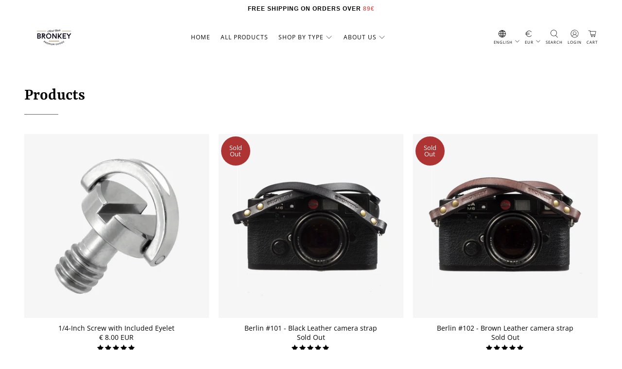

--- FILE ---
content_type: text/html; charset=utf-8
request_url: https://www.bronkey.us/collections/all?shpxid=e290e9cc-d6da-4278-9b54-0db55b7409de
body_size: 87746
content:


 <!doctype html>
<html class="no-js no-touch" lang="en">
<head> <meta charset="utf-8"> <meta http-equiv="cleartype" content="on"> <meta name="robots" content="index,follow"> <meta name="viewport" content="width=device-width,initial-scale=1"> <meta name="theme-color" content="#ffffff"> <link rel="canonical" href="https://www.bronkey.us/collections/all"><title>Products - Handmade Bronkey Premium Goods ®</title> <!-- DNS prefetches --> <link rel="dns-prefetch" href="https://cdn.shopify.com"> <link rel="dns-prefetch" href="https://fonts.shopify.com"> <link rel="dns-prefetch" href="https://monorail-edge.shopifysvc.com"> <link rel="dns-prefetch" href="https://ajax.googleapis.com"> <!-- Preconnects --> <link rel="preconnect" href="https://cdn.shopify.com" crossorigin> <link rel="preconnect" href="https://fonts.shopify.com" crossorigin> <link rel="preconnect" href="https://monorail-edge.shopifysvc.com"> <link rel="preconnect" href="https://ajax.googleapis.com"> <!-- Preloads --> <!-- Preload CSS --> <link rel="preload" href="//www.bronkey.us/cdn/shop/t/94/assets/fancybox.css?v=30466120580444283401739471421" as="style"> <link rel="preload" href="//www.bronkey.us/cdn/shop/t/94/assets/styles.css?v=1966418055900113881763996343" as="style"> <!-- Preload JS --> <link rel="preload" href="https://ajax.googleapis.com/ajax/libs/jquery/3.6.0/jquery.min.js" as="script"> <link rel="preload" href="//www.bronkey.us/cdn/shop/t/94/assets/vendors.js?v=105789364703734492431739471422" as="script"> <link rel="preload" href="//www.bronkey.us/cdn/shop/t/94/assets/utilities.js?v=94611970877063082381739471422" as="script"> <link rel="preload" href="//www.bronkey.us/cdn/shop/t/94/assets/app.js?v=30281363482671889751739471445" as="script"> <link rel="preload" href="/services/javascripts/currencies.js" as="script"> <link rel="preload" href="//www.bronkey.us/cdn/shop/t/94/assets/currencyConversion.js?v=131509219858779596601739471421" as="script"> <!-- CSS for Flex --> <link rel="stylesheet" href="//www.bronkey.us/cdn/shop/t/94/assets/fancybox.css?v=30466120580444283401739471421"> <link rel="stylesheet" href="//www.bronkey.us/cdn/shop/t/94/assets/stylee.css?v=113747744979092313631740074590"> <link rel="stylesheet" href="//www.bronkey.us/cdn/shop/t/94/assets/styles.css?v=1966418055900113881763996343"> <script>
    window.PXUTheme = window.PXUTheme || {};
    window.PXUTheme.version = '5.2.1';
    window.PXUTheme.name = 'Flex';</script> <script>
    

window.PXUTheme = window.PXUTheme || {};


window.PXUTheme.info = {
  name: 'Flex',
  version: '3.0.0'
}


window.PXUTheme.currency = {};
window.PXUTheme.currency.show_multiple_currencies = true;
window.PXUTheme.currency.presentment_currency = "EUR";
window.PXUTheme.currency.default_currency = "EUR";
window.PXUTheme.currency.display_format = "money_with_currency_format";
window.PXUTheme.currency.money_format = "€ {{amount}} EUR";
window.PXUTheme.currency.money_format_no_currency = "€ {{amount}}";
window.PXUTheme.currency.money_format_currency = "€ {{amount}} EUR";
window.PXUTheme.currency.native_multi_currency = true;
window.PXUTheme.currency.iso_code = "EUR";
window.PXUTheme.currency.symbol = "€";



window.PXUTheme.allCountryOptionTags = "\u003coption value=\"Spain\" data-provinces=\"[[\u0026quot;A Coruña\u0026quot;,\u0026quot;A Coruña\u0026quot;],[\u0026quot;Albacete\u0026quot;,\u0026quot;Albacete\u0026quot;],[\u0026quot;Alicante\u0026quot;,\u0026quot;Alicante\u0026quot;],[\u0026quot;Almería\u0026quot;,\u0026quot;Almería\u0026quot;],[\u0026quot;Asturias\u0026quot;,\u0026quot;Asturias Province\u0026quot;],[\u0026quot;Badajoz\u0026quot;,\u0026quot;Badajoz\u0026quot;],[\u0026quot;Balears\u0026quot;,\u0026quot;Balears Province\u0026quot;],[\u0026quot;Barcelona\u0026quot;,\u0026quot;Barcelona\u0026quot;],[\u0026quot;Burgos\u0026quot;,\u0026quot;Burgos\u0026quot;],[\u0026quot;Cantabria\u0026quot;,\u0026quot;Cantabria Province\u0026quot;],[\u0026quot;Castellón\u0026quot;,\u0026quot;Castellón\u0026quot;],[\u0026quot;Ceuta\u0026quot;,\u0026quot;Ceuta\u0026quot;],[\u0026quot;Ciudad Real\u0026quot;,\u0026quot;Ciudad Real\u0026quot;],[\u0026quot;Cuenca\u0026quot;,\u0026quot;Cuenca\u0026quot;],[\u0026quot;Cáceres\u0026quot;,\u0026quot;Cáceres\u0026quot;],[\u0026quot;Cádiz\u0026quot;,\u0026quot;Cádiz\u0026quot;],[\u0026quot;Córdoba\u0026quot;,\u0026quot;Córdoba\u0026quot;],[\u0026quot;Girona\u0026quot;,\u0026quot;Girona\u0026quot;],[\u0026quot;Granada\u0026quot;,\u0026quot;Granada\u0026quot;],[\u0026quot;Guadalajara\u0026quot;,\u0026quot;Guadalajara\u0026quot;],[\u0026quot;Guipúzcoa\u0026quot;,\u0026quot;Gipuzkoa\u0026quot;],[\u0026quot;Huelva\u0026quot;,\u0026quot;Huelva\u0026quot;],[\u0026quot;Huesca\u0026quot;,\u0026quot;Huesca\u0026quot;],[\u0026quot;Jaén\u0026quot;,\u0026quot;Jaén\u0026quot;],[\u0026quot;La Rioja\u0026quot;,\u0026quot;La Rioja Province\u0026quot;],[\u0026quot;Las Palmas\u0026quot;,\u0026quot;Las Palmas\u0026quot;],[\u0026quot;León\u0026quot;,\u0026quot;León\u0026quot;],[\u0026quot;Lleida\u0026quot;,\u0026quot;Lleida\u0026quot;],[\u0026quot;Lugo\u0026quot;,\u0026quot;Lugo\u0026quot;],[\u0026quot;Madrid\u0026quot;,\u0026quot;Madrid Province\u0026quot;],[\u0026quot;Melilla\u0026quot;,\u0026quot;Melilla\u0026quot;],[\u0026quot;Murcia\u0026quot;,\u0026quot;Murcia\u0026quot;],[\u0026quot;Málaga\u0026quot;,\u0026quot;Málaga\u0026quot;],[\u0026quot;Navarra\u0026quot;,\u0026quot;Navarra\u0026quot;],[\u0026quot;Ourense\u0026quot;,\u0026quot;Ourense\u0026quot;],[\u0026quot;Palencia\u0026quot;,\u0026quot;Palencia\u0026quot;],[\u0026quot;Pontevedra\u0026quot;,\u0026quot;Pontevedra\u0026quot;],[\u0026quot;Salamanca\u0026quot;,\u0026quot;Salamanca\u0026quot;],[\u0026quot;Santa Cruz de Tenerife\u0026quot;,\u0026quot;Santa Cruz de Tenerife\u0026quot;],[\u0026quot;Segovia\u0026quot;,\u0026quot;Segovia\u0026quot;],[\u0026quot;Sevilla\u0026quot;,\u0026quot;Seville\u0026quot;],[\u0026quot;Soria\u0026quot;,\u0026quot;Soria\u0026quot;],[\u0026quot;Tarragona\u0026quot;,\u0026quot;Tarragona\u0026quot;],[\u0026quot;Teruel\u0026quot;,\u0026quot;Teruel\u0026quot;],[\u0026quot;Toledo\u0026quot;,\u0026quot;Toledo\u0026quot;],[\u0026quot;Valencia\u0026quot;,\u0026quot;Valencia\u0026quot;],[\u0026quot;Valladolid\u0026quot;,\u0026quot;Valladolid\u0026quot;],[\u0026quot;Vizcaya\u0026quot;,\u0026quot;Biscay\u0026quot;],[\u0026quot;Zamora\u0026quot;,\u0026quot;Zamora\u0026quot;],[\u0026quot;Zaragoza\u0026quot;,\u0026quot;Zaragoza\u0026quot;],[\u0026quot;Álava\u0026quot;,\u0026quot;Álava\u0026quot;],[\u0026quot;Ávila\u0026quot;,\u0026quot;Ávila\u0026quot;]]\"\u003eSpain\u003c\/option\u003e\n\u003coption value=\"Switzerland\" data-provinces=\"[]\"\u003eSwitzerland\u003c\/option\u003e\n\u003coption value=\"United States\" data-provinces=\"[[\u0026quot;Alabama\u0026quot;,\u0026quot;Alabama\u0026quot;],[\u0026quot;Alaska\u0026quot;,\u0026quot;Alaska\u0026quot;],[\u0026quot;American Samoa\u0026quot;,\u0026quot;American Samoa\u0026quot;],[\u0026quot;Arizona\u0026quot;,\u0026quot;Arizona\u0026quot;],[\u0026quot;Arkansas\u0026quot;,\u0026quot;Arkansas\u0026quot;],[\u0026quot;Armed Forces Americas\u0026quot;,\u0026quot;Armed Forces Americas\u0026quot;],[\u0026quot;Armed Forces Europe\u0026quot;,\u0026quot;Armed Forces Europe\u0026quot;],[\u0026quot;Armed Forces Pacific\u0026quot;,\u0026quot;Armed Forces Pacific\u0026quot;],[\u0026quot;California\u0026quot;,\u0026quot;California\u0026quot;],[\u0026quot;Colorado\u0026quot;,\u0026quot;Colorado\u0026quot;],[\u0026quot;Connecticut\u0026quot;,\u0026quot;Connecticut\u0026quot;],[\u0026quot;Delaware\u0026quot;,\u0026quot;Delaware\u0026quot;],[\u0026quot;District of Columbia\u0026quot;,\u0026quot;Washington DC\u0026quot;],[\u0026quot;Federated States of Micronesia\u0026quot;,\u0026quot;Micronesia\u0026quot;],[\u0026quot;Florida\u0026quot;,\u0026quot;Florida\u0026quot;],[\u0026quot;Georgia\u0026quot;,\u0026quot;Georgia\u0026quot;],[\u0026quot;Guam\u0026quot;,\u0026quot;Guam\u0026quot;],[\u0026quot;Hawaii\u0026quot;,\u0026quot;Hawaii\u0026quot;],[\u0026quot;Idaho\u0026quot;,\u0026quot;Idaho\u0026quot;],[\u0026quot;Illinois\u0026quot;,\u0026quot;Illinois\u0026quot;],[\u0026quot;Indiana\u0026quot;,\u0026quot;Indiana\u0026quot;],[\u0026quot;Iowa\u0026quot;,\u0026quot;Iowa\u0026quot;],[\u0026quot;Kansas\u0026quot;,\u0026quot;Kansas\u0026quot;],[\u0026quot;Kentucky\u0026quot;,\u0026quot;Kentucky\u0026quot;],[\u0026quot;Louisiana\u0026quot;,\u0026quot;Louisiana\u0026quot;],[\u0026quot;Maine\u0026quot;,\u0026quot;Maine\u0026quot;],[\u0026quot;Marshall Islands\u0026quot;,\u0026quot;Marshall Islands\u0026quot;],[\u0026quot;Maryland\u0026quot;,\u0026quot;Maryland\u0026quot;],[\u0026quot;Massachusetts\u0026quot;,\u0026quot;Massachusetts\u0026quot;],[\u0026quot;Michigan\u0026quot;,\u0026quot;Michigan\u0026quot;],[\u0026quot;Minnesota\u0026quot;,\u0026quot;Minnesota\u0026quot;],[\u0026quot;Mississippi\u0026quot;,\u0026quot;Mississippi\u0026quot;],[\u0026quot;Missouri\u0026quot;,\u0026quot;Missouri\u0026quot;],[\u0026quot;Montana\u0026quot;,\u0026quot;Montana\u0026quot;],[\u0026quot;Nebraska\u0026quot;,\u0026quot;Nebraska\u0026quot;],[\u0026quot;Nevada\u0026quot;,\u0026quot;Nevada\u0026quot;],[\u0026quot;New Hampshire\u0026quot;,\u0026quot;New Hampshire\u0026quot;],[\u0026quot;New Jersey\u0026quot;,\u0026quot;New Jersey\u0026quot;],[\u0026quot;New Mexico\u0026quot;,\u0026quot;New Mexico\u0026quot;],[\u0026quot;New York\u0026quot;,\u0026quot;New York\u0026quot;],[\u0026quot;North Carolina\u0026quot;,\u0026quot;North Carolina\u0026quot;],[\u0026quot;North Dakota\u0026quot;,\u0026quot;North Dakota\u0026quot;],[\u0026quot;Northern Mariana Islands\u0026quot;,\u0026quot;Northern Mariana Islands\u0026quot;],[\u0026quot;Ohio\u0026quot;,\u0026quot;Ohio\u0026quot;],[\u0026quot;Oklahoma\u0026quot;,\u0026quot;Oklahoma\u0026quot;],[\u0026quot;Oregon\u0026quot;,\u0026quot;Oregon\u0026quot;],[\u0026quot;Palau\u0026quot;,\u0026quot;Palau\u0026quot;],[\u0026quot;Pennsylvania\u0026quot;,\u0026quot;Pennsylvania\u0026quot;],[\u0026quot;Puerto Rico\u0026quot;,\u0026quot;Puerto Rico\u0026quot;],[\u0026quot;Rhode Island\u0026quot;,\u0026quot;Rhode Island\u0026quot;],[\u0026quot;South Carolina\u0026quot;,\u0026quot;South Carolina\u0026quot;],[\u0026quot;South Dakota\u0026quot;,\u0026quot;South Dakota\u0026quot;],[\u0026quot;Tennessee\u0026quot;,\u0026quot;Tennessee\u0026quot;],[\u0026quot;Texas\u0026quot;,\u0026quot;Texas\u0026quot;],[\u0026quot;Utah\u0026quot;,\u0026quot;Utah\u0026quot;],[\u0026quot;Vermont\u0026quot;,\u0026quot;Vermont\u0026quot;],[\u0026quot;Virgin Islands\u0026quot;,\u0026quot;U.S. Virgin Islands\u0026quot;],[\u0026quot;Virginia\u0026quot;,\u0026quot;Virginia\u0026quot;],[\u0026quot;Washington\u0026quot;,\u0026quot;Washington\u0026quot;],[\u0026quot;West Virginia\u0026quot;,\u0026quot;West Virginia\u0026quot;],[\u0026quot;Wisconsin\u0026quot;,\u0026quot;Wisconsin\u0026quot;],[\u0026quot;Wyoming\u0026quot;,\u0026quot;Wyoming\u0026quot;]]\"\u003eUnited States\u003c\/option\u003e\n\u003coption value=\"Italy\" data-provinces=\"[[\u0026quot;Agrigento\u0026quot;,\u0026quot;Agrigento\u0026quot;],[\u0026quot;Alessandria\u0026quot;,\u0026quot;Alessandria\u0026quot;],[\u0026quot;Ancona\u0026quot;,\u0026quot;Ancona\u0026quot;],[\u0026quot;Aosta\u0026quot;,\u0026quot;Aosta Valley\u0026quot;],[\u0026quot;Arezzo\u0026quot;,\u0026quot;Arezzo\u0026quot;],[\u0026quot;Ascoli Piceno\u0026quot;,\u0026quot;Ascoli Piceno\u0026quot;],[\u0026quot;Asti\u0026quot;,\u0026quot;Asti\u0026quot;],[\u0026quot;Avellino\u0026quot;,\u0026quot;Avellino\u0026quot;],[\u0026quot;Bari\u0026quot;,\u0026quot;Bari\u0026quot;],[\u0026quot;Barletta-Andria-Trani\u0026quot;,\u0026quot;Barletta-Andria-Trani\u0026quot;],[\u0026quot;Belluno\u0026quot;,\u0026quot;Belluno\u0026quot;],[\u0026quot;Benevento\u0026quot;,\u0026quot;Benevento\u0026quot;],[\u0026quot;Bergamo\u0026quot;,\u0026quot;Bergamo\u0026quot;],[\u0026quot;Biella\u0026quot;,\u0026quot;Biella\u0026quot;],[\u0026quot;Bologna\u0026quot;,\u0026quot;Bologna\u0026quot;],[\u0026quot;Bolzano\u0026quot;,\u0026quot;South Tyrol\u0026quot;],[\u0026quot;Brescia\u0026quot;,\u0026quot;Brescia\u0026quot;],[\u0026quot;Brindisi\u0026quot;,\u0026quot;Brindisi\u0026quot;],[\u0026quot;Cagliari\u0026quot;,\u0026quot;Cagliari\u0026quot;],[\u0026quot;Caltanissetta\u0026quot;,\u0026quot;Caltanissetta\u0026quot;],[\u0026quot;Campobasso\u0026quot;,\u0026quot;Campobasso\u0026quot;],[\u0026quot;Carbonia-Iglesias\u0026quot;,\u0026quot;Carbonia-Iglesias\u0026quot;],[\u0026quot;Caserta\u0026quot;,\u0026quot;Caserta\u0026quot;],[\u0026quot;Catania\u0026quot;,\u0026quot;Catania\u0026quot;],[\u0026quot;Catanzaro\u0026quot;,\u0026quot;Catanzaro\u0026quot;],[\u0026quot;Chieti\u0026quot;,\u0026quot;Chieti\u0026quot;],[\u0026quot;Como\u0026quot;,\u0026quot;Como\u0026quot;],[\u0026quot;Cosenza\u0026quot;,\u0026quot;Cosenza\u0026quot;],[\u0026quot;Cremona\u0026quot;,\u0026quot;Cremona\u0026quot;],[\u0026quot;Crotone\u0026quot;,\u0026quot;Crotone\u0026quot;],[\u0026quot;Cuneo\u0026quot;,\u0026quot;Cuneo\u0026quot;],[\u0026quot;Enna\u0026quot;,\u0026quot;Enna\u0026quot;],[\u0026quot;Fermo\u0026quot;,\u0026quot;Fermo\u0026quot;],[\u0026quot;Ferrara\u0026quot;,\u0026quot;Ferrara\u0026quot;],[\u0026quot;Firenze\u0026quot;,\u0026quot;Florence\u0026quot;],[\u0026quot;Foggia\u0026quot;,\u0026quot;Foggia\u0026quot;],[\u0026quot;Forlì-Cesena\u0026quot;,\u0026quot;Forlì-Cesena\u0026quot;],[\u0026quot;Frosinone\u0026quot;,\u0026quot;Frosinone\u0026quot;],[\u0026quot;Genova\u0026quot;,\u0026quot;Genoa\u0026quot;],[\u0026quot;Gorizia\u0026quot;,\u0026quot;Gorizia\u0026quot;],[\u0026quot;Grosseto\u0026quot;,\u0026quot;Grosseto\u0026quot;],[\u0026quot;Imperia\u0026quot;,\u0026quot;Imperia\u0026quot;],[\u0026quot;Isernia\u0026quot;,\u0026quot;Isernia\u0026quot;],[\u0026quot;L\u0026#39;Aquila\u0026quot;,\u0026quot;L’Aquila\u0026quot;],[\u0026quot;La Spezia\u0026quot;,\u0026quot;La Spezia\u0026quot;],[\u0026quot;Latina\u0026quot;,\u0026quot;Latina\u0026quot;],[\u0026quot;Lecce\u0026quot;,\u0026quot;Lecce\u0026quot;],[\u0026quot;Lecco\u0026quot;,\u0026quot;Lecco\u0026quot;],[\u0026quot;Livorno\u0026quot;,\u0026quot;Livorno\u0026quot;],[\u0026quot;Lodi\u0026quot;,\u0026quot;Lodi\u0026quot;],[\u0026quot;Lucca\u0026quot;,\u0026quot;Lucca\u0026quot;],[\u0026quot;Macerata\u0026quot;,\u0026quot;Macerata\u0026quot;],[\u0026quot;Mantova\u0026quot;,\u0026quot;Mantua\u0026quot;],[\u0026quot;Massa-Carrara\u0026quot;,\u0026quot;Massa and Carrara\u0026quot;],[\u0026quot;Matera\u0026quot;,\u0026quot;Matera\u0026quot;],[\u0026quot;Medio Campidano\u0026quot;,\u0026quot;Medio Campidano\u0026quot;],[\u0026quot;Messina\u0026quot;,\u0026quot;Messina\u0026quot;],[\u0026quot;Milano\u0026quot;,\u0026quot;Milan\u0026quot;],[\u0026quot;Modena\u0026quot;,\u0026quot;Modena\u0026quot;],[\u0026quot;Monza e Brianza\u0026quot;,\u0026quot;Monza and Brianza\u0026quot;],[\u0026quot;Napoli\u0026quot;,\u0026quot;Naples\u0026quot;],[\u0026quot;Novara\u0026quot;,\u0026quot;Novara\u0026quot;],[\u0026quot;Nuoro\u0026quot;,\u0026quot;Nuoro\u0026quot;],[\u0026quot;Ogliastra\u0026quot;,\u0026quot;Ogliastra\u0026quot;],[\u0026quot;Olbia-Tempio\u0026quot;,\u0026quot;Olbia-Tempio\u0026quot;],[\u0026quot;Oristano\u0026quot;,\u0026quot;Oristano\u0026quot;],[\u0026quot;Padova\u0026quot;,\u0026quot;Padua\u0026quot;],[\u0026quot;Palermo\u0026quot;,\u0026quot;Palermo\u0026quot;],[\u0026quot;Parma\u0026quot;,\u0026quot;Parma\u0026quot;],[\u0026quot;Pavia\u0026quot;,\u0026quot;Pavia\u0026quot;],[\u0026quot;Perugia\u0026quot;,\u0026quot;Perugia\u0026quot;],[\u0026quot;Pesaro e Urbino\u0026quot;,\u0026quot;Pesaro and Urbino\u0026quot;],[\u0026quot;Pescara\u0026quot;,\u0026quot;Pescara\u0026quot;],[\u0026quot;Piacenza\u0026quot;,\u0026quot;Piacenza\u0026quot;],[\u0026quot;Pisa\u0026quot;,\u0026quot;Pisa\u0026quot;],[\u0026quot;Pistoia\u0026quot;,\u0026quot;Pistoia\u0026quot;],[\u0026quot;Pordenone\u0026quot;,\u0026quot;Pordenone\u0026quot;],[\u0026quot;Potenza\u0026quot;,\u0026quot;Potenza\u0026quot;],[\u0026quot;Prato\u0026quot;,\u0026quot;Prato\u0026quot;],[\u0026quot;Ragusa\u0026quot;,\u0026quot;Ragusa\u0026quot;],[\u0026quot;Ravenna\u0026quot;,\u0026quot;Ravenna\u0026quot;],[\u0026quot;Reggio Calabria\u0026quot;,\u0026quot;Reggio Calabria\u0026quot;],[\u0026quot;Reggio Emilia\u0026quot;,\u0026quot;Reggio Emilia\u0026quot;],[\u0026quot;Rieti\u0026quot;,\u0026quot;Rieti\u0026quot;],[\u0026quot;Rimini\u0026quot;,\u0026quot;Rimini\u0026quot;],[\u0026quot;Roma\u0026quot;,\u0026quot;Rome\u0026quot;],[\u0026quot;Rovigo\u0026quot;,\u0026quot;Rovigo\u0026quot;],[\u0026quot;Salerno\u0026quot;,\u0026quot;Salerno\u0026quot;],[\u0026quot;Sassari\u0026quot;,\u0026quot;Sassari\u0026quot;],[\u0026quot;Savona\u0026quot;,\u0026quot;Savona\u0026quot;],[\u0026quot;Siena\u0026quot;,\u0026quot;Siena\u0026quot;],[\u0026quot;Siracusa\u0026quot;,\u0026quot;Syracuse\u0026quot;],[\u0026quot;Sondrio\u0026quot;,\u0026quot;Sondrio\u0026quot;],[\u0026quot;Taranto\u0026quot;,\u0026quot;Taranto\u0026quot;],[\u0026quot;Teramo\u0026quot;,\u0026quot;Teramo\u0026quot;],[\u0026quot;Terni\u0026quot;,\u0026quot;Terni\u0026quot;],[\u0026quot;Torino\u0026quot;,\u0026quot;Turin\u0026quot;],[\u0026quot;Trapani\u0026quot;,\u0026quot;Trapani\u0026quot;],[\u0026quot;Trento\u0026quot;,\u0026quot;Trentino\u0026quot;],[\u0026quot;Treviso\u0026quot;,\u0026quot;Treviso\u0026quot;],[\u0026quot;Trieste\u0026quot;,\u0026quot;Trieste\u0026quot;],[\u0026quot;Udine\u0026quot;,\u0026quot;Udine\u0026quot;],[\u0026quot;Varese\u0026quot;,\u0026quot;Varese\u0026quot;],[\u0026quot;Venezia\u0026quot;,\u0026quot;Venice\u0026quot;],[\u0026quot;Verbano-Cusio-Ossola\u0026quot;,\u0026quot;Verbano-Cusio-Ossola\u0026quot;],[\u0026quot;Vercelli\u0026quot;,\u0026quot;Vercelli\u0026quot;],[\u0026quot;Verona\u0026quot;,\u0026quot;Verona\u0026quot;],[\u0026quot;Vibo Valentia\u0026quot;,\u0026quot;Vibo Valentia\u0026quot;],[\u0026quot;Vicenza\u0026quot;,\u0026quot;Vicenza\u0026quot;],[\u0026quot;Viterbo\u0026quot;,\u0026quot;Viterbo\u0026quot;]]\"\u003eItaly\u003c\/option\u003e\n\u003coption value=\"---\" data-provinces=\"[]\"\u003e---\u003c\/option\u003e\n\u003coption value=\"Afghanistan\" data-provinces=\"[]\"\u003eAfghanistan\u003c\/option\u003e\n\u003coption value=\"Aland Islands\" data-provinces=\"[]\"\u003eÅland Islands\u003c\/option\u003e\n\u003coption value=\"Albania\" data-provinces=\"[]\"\u003eAlbania\u003c\/option\u003e\n\u003coption value=\"Algeria\" data-provinces=\"[]\"\u003eAlgeria\u003c\/option\u003e\n\u003coption value=\"Andorra\" data-provinces=\"[]\"\u003eAndorra\u003c\/option\u003e\n\u003coption value=\"Angola\" data-provinces=\"[]\"\u003eAngola\u003c\/option\u003e\n\u003coption value=\"Anguilla\" data-provinces=\"[]\"\u003eAnguilla\u003c\/option\u003e\n\u003coption value=\"Antigua And Barbuda\" data-provinces=\"[]\"\u003eAntigua \u0026 Barbuda\u003c\/option\u003e\n\u003coption value=\"Argentina\" data-provinces=\"[[\u0026quot;Buenos Aires\u0026quot;,\u0026quot;Buenos Aires Province\u0026quot;],[\u0026quot;Catamarca\u0026quot;,\u0026quot;Catamarca\u0026quot;],[\u0026quot;Chaco\u0026quot;,\u0026quot;Chaco\u0026quot;],[\u0026quot;Chubut\u0026quot;,\u0026quot;Chubut\u0026quot;],[\u0026quot;Ciudad Autónoma de Buenos Aires\u0026quot;,\u0026quot;Buenos Aires (Autonomous City)\u0026quot;],[\u0026quot;Corrientes\u0026quot;,\u0026quot;Corrientes\u0026quot;],[\u0026quot;Córdoba\u0026quot;,\u0026quot;Córdoba\u0026quot;],[\u0026quot;Entre Ríos\u0026quot;,\u0026quot;Entre Ríos\u0026quot;],[\u0026quot;Formosa\u0026quot;,\u0026quot;Formosa\u0026quot;],[\u0026quot;Jujuy\u0026quot;,\u0026quot;Jujuy\u0026quot;],[\u0026quot;La Pampa\u0026quot;,\u0026quot;La Pampa\u0026quot;],[\u0026quot;La Rioja\u0026quot;,\u0026quot;La Rioja\u0026quot;],[\u0026quot;Mendoza\u0026quot;,\u0026quot;Mendoza\u0026quot;],[\u0026quot;Misiones\u0026quot;,\u0026quot;Misiones\u0026quot;],[\u0026quot;Neuquén\u0026quot;,\u0026quot;Neuquén\u0026quot;],[\u0026quot;Río Negro\u0026quot;,\u0026quot;Río Negro\u0026quot;],[\u0026quot;Salta\u0026quot;,\u0026quot;Salta\u0026quot;],[\u0026quot;San Juan\u0026quot;,\u0026quot;San Juan\u0026quot;],[\u0026quot;San Luis\u0026quot;,\u0026quot;San Luis\u0026quot;],[\u0026quot;Santa Cruz\u0026quot;,\u0026quot;Santa Cruz\u0026quot;],[\u0026quot;Santa Fe\u0026quot;,\u0026quot;Santa Fe\u0026quot;],[\u0026quot;Santiago Del Estero\u0026quot;,\u0026quot;Santiago del Estero\u0026quot;],[\u0026quot;Tierra Del Fuego\u0026quot;,\u0026quot;Tierra del Fuego\u0026quot;],[\u0026quot;Tucumán\u0026quot;,\u0026quot;Tucumán\u0026quot;]]\"\u003eArgentina\u003c\/option\u003e\n\u003coption value=\"Armenia\" data-provinces=\"[]\"\u003eArmenia\u003c\/option\u003e\n\u003coption value=\"Aruba\" data-provinces=\"[]\"\u003eAruba\u003c\/option\u003e\n\u003coption value=\"Ascension Island\" data-provinces=\"[]\"\u003eAscension Island\u003c\/option\u003e\n\u003coption value=\"Australia\" data-provinces=\"[[\u0026quot;Australian Capital Territory\u0026quot;,\u0026quot;Australian Capital Territory\u0026quot;],[\u0026quot;New South Wales\u0026quot;,\u0026quot;New South Wales\u0026quot;],[\u0026quot;Northern Territory\u0026quot;,\u0026quot;Northern Territory\u0026quot;],[\u0026quot;Queensland\u0026quot;,\u0026quot;Queensland\u0026quot;],[\u0026quot;South Australia\u0026quot;,\u0026quot;South Australia\u0026quot;],[\u0026quot;Tasmania\u0026quot;,\u0026quot;Tasmania\u0026quot;],[\u0026quot;Victoria\u0026quot;,\u0026quot;Victoria\u0026quot;],[\u0026quot;Western Australia\u0026quot;,\u0026quot;Western Australia\u0026quot;]]\"\u003eAustralia\u003c\/option\u003e\n\u003coption value=\"Austria\" data-provinces=\"[]\"\u003eAustria\u003c\/option\u003e\n\u003coption value=\"Azerbaijan\" data-provinces=\"[]\"\u003eAzerbaijan\u003c\/option\u003e\n\u003coption value=\"Bahamas\" data-provinces=\"[]\"\u003eBahamas\u003c\/option\u003e\n\u003coption value=\"Bahrain\" data-provinces=\"[]\"\u003eBahrain\u003c\/option\u003e\n\u003coption value=\"Bangladesh\" data-provinces=\"[]\"\u003eBangladesh\u003c\/option\u003e\n\u003coption value=\"Barbados\" data-provinces=\"[]\"\u003eBarbados\u003c\/option\u003e\n\u003coption value=\"Belarus\" data-provinces=\"[]\"\u003eBelarus\u003c\/option\u003e\n\u003coption value=\"Belgium\" data-provinces=\"[]\"\u003eBelgium\u003c\/option\u003e\n\u003coption value=\"Belize\" data-provinces=\"[]\"\u003eBelize\u003c\/option\u003e\n\u003coption value=\"Benin\" data-provinces=\"[]\"\u003eBenin\u003c\/option\u003e\n\u003coption value=\"Bermuda\" data-provinces=\"[]\"\u003eBermuda\u003c\/option\u003e\n\u003coption value=\"Bhutan\" data-provinces=\"[]\"\u003eBhutan\u003c\/option\u003e\n\u003coption value=\"Bolivia\" data-provinces=\"[]\"\u003eBolivia\u003c\/option\u003e\n\u003coption value=\"Bosnia And Herzegovina\" data-provinces=\"[]\"\u003eBosnia \u0026 Herzegovina\u003c\/option\u003e\n\u003coption value=\"Botswana\" data-provinces=\"[]\"\u003eBotswana\u003c\/option\u003e\n\u003coption value=\"Brazil\" data-provinces=\"[[\u0026quot;Acre\u0026quot;,\u0026quot;Acre\u0026quot;],[\u0026quot;Alagoas\u0026quot;,\u0026quot;Alagoas\u0026quot;],[\u0026quot;Amapá\u0026quot;,\u0026quot;Amapá\u0026quot;],[\u0026quot;Amazonas\u0026quot;,\u0026quot;Amazonas\u0026quot;],[\u0026quot;Bahia\u0026quot;,\u0026quot;Bahia\u0026quot;],[\u0026quot;Ceará\u0026quot;,\u0026quot;Ceará\u0026quot;],[\u0026quot;Distrito Federal\u0026quot;,\u0026quot;Federal District\u0026quot;],[\u0026quot;Espírito Santo\u0026quot;,\u0026quot;Espírito Santo\u0026quot;],[\u0026quot;Goiás\u0026quot;,\u0026quot;Goiás\u0026quot;],[\u0026quot;Maranhão\u0026quot;,\u0026quot;Maranhão\u0026quot;],[\u0026quot;Mato Grosso\u0026quot;,\u0026quot;Mato Grosso\u0026quot;],[\u0026quot;Mato Grosso do Sul\u0026quot;,\u0026quot;Mato Grosso do Sul\u0026quot;],[\u0026quot;Minas Gerais\u0026quot;,\u0026quot;Minas Gerais\u0026quot;],[\u0026quot;Paraná\u0026quot;,\u0026quot;Paraná\u0026quot;],[\u0026quot;Paraíba\u0026quot;,\u0026quot;Paraíba\u0026quot;],[\u0026quot;Pará\u0026quot;,\u0026quot;Pará\u0026quot;],[\u0026quot;Pernambuco\u0026quot;,\u0026quot;Pernambuco\u0026quot;],[\u0026quot;Piauí\u0026quot;,\u0026quot;Piauí\u0026quot;],[\u0026quot;Rio Grande do Norte\u0026quot;,\u0026quot;Rio Grande do Norte\u0026quot;],[\u0026quot;Rio Grande do Sul\u0026quot;,\u0026quot;Rio Grande do Sul\u0026quot;],[\u0026quot;Rio de Janeiro\u0026quot;,\u0026quot;Rio de Janeiro\u0026quot;],[\u0026quot;Rondônia\u0026quot;,\u0026quot;Rondônia\u0026quot;],[\u0026quot;Roraima\u0026quot;,\u0026quot;Roraima\u0026quot;],[\u0026quot;Santa Catarina\u0026quot;,\u0026quot;Santa Catarina\u0026quot;],[\u0026quot;Sergipe\u0026quot;,\u0026quot;Sergipe\u0026quot;],[\u0026quot;São Paulo\u0026quot;,\u0026quot;São Paulo\u0026quot;],[\u0026quot;Tocantins\u0026quot;,\u0026quot;Tocantins\u0026quot;]]\"\u003eBrazil\u003c\/option\u003e\n\u003coption value=\"British Indian Ocean Territory\" data-provinces=\"[]\"\u003eBritish Indian Ocean Territory\u003c\/option\u003e\n\u003coption value=\"Virgin Islands, British\" data-provinces=\"[]\"\u003eBritish Virgin Islands\u003c\/option\u003e\n\u003coption value=\"Brunei\" data-provinces=\"[]\"\u003eBrunei\u003c\/option\u003e\n\u003coption value=\"Bulgaria\" data-provinces=\"[]\"\u003eBulgaria\u003c\/option\u003e\n\u003coption value=\"Burkina Faso\" data-provinces=\"[]\"\u003eBurkina Faso\u003c\/option\u003e\n\u003coption value=\"Burundi\" data-provinces=\"[]\"\u003eBurundi\u003c\/option\u003e\n\u003coption value=\"Cambodia\" data-provinces=\"[]\"\u003eCambodia\u003c\/option\u003e\n\u003coption value=\"Republic of Cameroon\" data-provinces=\"[]\"\u003eCameroon\u003c\/option\u003e\n\u003coption value=\"Canada\" data-provinces=\"[[\u0026quot;Alberta\u0026quot;,\u0026quot;Alberta\u0026quot;],[\u0026quot;British Columbia\u0026quot;,\u0026quot;British Columbia\u0026quot;],[\u0026quot;Manitoba\u0026quot;,\u0026quot;Manitoba\u0026quot;],[\u0026quot;New Brunswick\u0026quot;,\u0026quot;New Brunswick\u0026quot;],[\u0026quot;Newfoundland and Labrador\u0026quot;,\u0026quot;Newfoundland and Labrador\u0026quot;],[\u0026quot;Northwest Territories\u0026quot;,\u0026quot;Northwest Territories\u0026quot;],[\u0026quot;Nova Scotia\u0026quot;,\u0026quot;Nova Scotia\u0026quot;],[\u0026quot;Nunavut\u0026quot;,\u0026quot;Nunavut\u0026quot;],[\u0026quot;Ontario\u0026quot;,\u0026quot;Ontario\u0026quot;],[\u0026quot;Prince Edward Island\u0026quot;,\u0026quot;Prince Edward Island\u0026quot;],[\u0026quot;Quebec\u0026quot;,\u0026quot;Quebec\u0026quot;],[\u0026quot;Saskatchewan\u0026quot;,\u0026quot;Saskatchewan\u0026quot;],[\u0026quot;Yukon\u0026quot;,\u0026quot;Yukon\u0026quot;]]\"\u003eCanada\u003c\/option\u003e\n\u003coption value=\"Cape Verde\" data-provinces=\"[]\"\u003eCape Verde\u003c\/option\u003e\n\u003coption value=\"Caribbean Netherlands\" data-provinces=\"[]\"\u003eCaribbean Netherlands\u003c\/option\u003e\n\u003coption value=\"Cayman Islands\" data-provinces=\"[]\"\u003eCayman Islands\u003c\/option\u003e\n\u003coption value=\"Central African Republic\" data-provinces=\"[]\"\u003eCentral African Republic\u003c\/option\u003e\n\u003coption value=\"Chad\" data-provinces=\"[]\"\u003eChad\u003c\/option\u003e\n\u003coption value=\"Chile\" data-provinces=\"[[\u0026quot;Antofagasta\u0026quot;,\u0026quot;Antofagasta\u0026quot;],[\u0026quot;Araucanía\u0026quot;,\u0026quot;Araucanía\u0026quot;],[\u0026quot;Arica and Parinacota\u0026quot;,\u0026quot;Arica y Parinacota\u0026quot;],[\u0026quot;Atacama\u0026quot;,\u0026quot;Atacama\u0026quot;],[\u0026quot;Aysén\u0026quot;,\u0026quot;Aysén\u0026quot;],[\u0026quot;Biobío\u0026quot;,\u0026quot;Bío Bío\u0026quot;],[\u0026quot;Coquimbo\u0026quot;,\u0026quot;Coquimbo\u0026quot;],[\u0026quot;Los Lagos\u0026quot;,\u0026quot;Los Lagos\u0026quot;],[\u0026quot;Los Ríos\u0026quot;,\u0026quot;Los Ríos\u0026quot;],[\u0026quot;Magallanes\u0026quot;,\u0026quot;Magallanes Region\u0026quot;],[\u0026quot;Maule\u0026quot;,\u0026quot;Maule\u0026quot;],[\u0026quot;O\u0026#39;Higgins\u0026quot;,\u0026quot;Libertador General Bernardo O’Higgins\u0026quot;],[\u0026quot;Santiago\u0026quot;,\u0026quot;Santiago Metropolitan\u0026quot;],[\u0026quot;Tarapacá\u0026quot;,\u0026quot;Tarapacá\u0026quot;],[\u0026quot;Valparaíso\u0026quot;,\u0026quot;Valparaíso\u0026quot;],[\u0026quot;Ñuble\u0026quot;,\u0026quot;Ñuble\u0026quot;]]\"\u003eChile\u003c\/option\u003e\n\u003coption value=\"China\" data-provinces=\"[[\u0026quot;Anhui\u0026quot;,\u0026quot;Anhui\u0026quot;],[\u0026quot;Beijing\u0026quot;,\u0026quot;Beijing\u0026quot;],[\u0026quot;Chongqing\u0026quot;,\u0026quot;Chongqing\u0026quot;],[\u0026quot;Fujian\u0026quot;,\u0026quot;Fujian\u0026quot;],[\u0026quot;Gansu\u0026quot;,\u0026quot;Gansu\u0026quot;],[\u0026quot;Guangdong\u0026quot;,\u0026quot;Guangdong\u0026quot;],[\u0026quot;Guangxi\u0026quot;,\u0026quot;Guangxi\u0026quot;],[\u0026quot;Guizhou\u0026quot;,\u0026quot;Guizhou\u0026quot;],[\u0026quot;Hainan\u0026quot;,\u0026quot;Hainan\u0026quot;],[\u0026quot;Hebei\u0026quot;,\u0026quot;Hebei\u0026quot;],[\u0026quot;Heilongjiang\u0026quot;,\u0026quot;Heilongjiang\u0026quot;],[\u0026quot;Henan\u0026quot;,\u0026quot;Henan\u0026quot;],[\u0026quot;Hubei\u0026quot;,\u0026quot;Hubei\u0026quot;],[\u0026quot;Hunan\u0026quot;,\u0026quot;Hunan\u0026quot;],[\u0026quot;Inner Mongolia\u0026quot;,\u0026quot;Inner Mongolia\u0026quot;],[\u0026quot;Jiangsu\u0026quot;,\u0026quot;Jiangsu\u0026quot;],[\u0026quot;Jiangxi\u0026quot;,\u0026quot;Jiangxi\u0026quot;],[\u0026quot;Jilin\u0026quot;,\u0026quot;Jilin\u0026quot;],[\u0026quot;Liaoning\u0026quot;,\u0026quot;Liaoning\u0026quot;],[\u0026quot;Ningxia\u0026quot;,\u0026quot;Ningxia\u0026quot;],[\u0026quot;Qinghai\u0026quot;,\u0026quot;Qinghai\u0026quot;],[\u0026quot;Shaanxi\u0026quot;,\u0026quot;Shaanxi\u0026quot;],[\u0026quot;Shandong\u0026quot;,\u0026quot;Shandong\u0026quot;],[\u0026quot;Shanghai\u0026quot;,\u0026quot;Shanghai\u0026quot;],[\u0026quot;Shanxi\u0026quot;,\u0026quot;Shanxi\u0026quot;],[\u0026quot;Sichuan\u0026quot;,\u0026quot;Sichuan\u0026quot;],[\u0026quot;Tianjin\u0026quot;,\u0026quot;Tianjin\u0026quot;],[\u0026quot;Xinjiang\u0026quot;,\u0026quot;Xinjiang\u0026quot;],[\u0026quot;Xizang\u0026quot;,\u0026quot;Tibet\u0026quot;],[\u0026quot;Yunnan\u0026quot;,\u0026quot;Yunnan\u0026quot;],[\u0026quot;Zhejiang\u0026quot;,\u0026quot;Zhejiang\u0026quot;]]\"\u003eChina\u003c\/option\u003e\n\u003coption value=\"Christmas Island\" data-provinces=\"[]\"\u003eChristmas Island\u003c\/option\u003e\n\u003coption value=\"Cocos (Keeling) Islands\" data-provinces=\"[]\"\u003eCocos (Keeling) Islands\u003c\/option\u003e\n\u003coption value=\"Colombia\" data-provinces=\"[[\u0026quot;Amazonas\u0026quot;,\u0026quot;Amazonas\u0026quot;],[\u0026quot;Antioquia\u0026quot;,\u0026quot;Antioquia\u0026quot;],[\u0026quot;Arauca\u0026quot;,\u0026quot;Arauca\u0026quot;],[\u0026quot;Atlántico\u0026quot;,\u0026quot;Atlántico\u0026quot;],[\u0026quot;Bogotá, D.C.\u0026quot;,\u0026quot;Capital District\u0026quot;],[\u0026quot;Bolívar\u0026quot;,\u0026quot;Bolívar\u0026quot;],[\u0026quot;Boyacá\u0026quot;,\u0026quot;Boyacá\u0026quot;],[\u0026quot;Caldas\u0026quot;,\u0026quot;Caldas\u0026quot;],[\u0026quot;Caquetá\u0026quot;,\u0026quot;Caquetá\u0026quot;],[\u0026quot;Casanare\u0026quot;,\u0026quot;Casanare\u0026quot;],[\u0026quot;Cauca\u0026quot;,\u0026quot;Cauca\u0026quot;],[\u0026quot;Cesar\u0026quot;,\u0026quot;Cesar\u0026quot;],[\u0026quot;Chocó\u0026quot;,\u0026quot;Chocó\u0026quot;],[\u0026quot;Cundinamarca\u0026quot;,\u0026quot;Cundinamarca\u0026quot;],[\u0026quot;Córdoba\u0026quot;,\u0026quot;Córdoba\u0026quot;],[\u0026quot;Guainía\u0026quot;,\u0026quot;Guainía\u0026quot;],[\u0026quot;Guaviare\u0026quot;,\u0026quot;Guaviare\u0026quot;],[\u0026quot;Huila\u0026quot;,\u0026quot;Huila\u0026quot;],[\u0026quot;La Guajira\u0026quot;,\u0026quot;La Guajira\u0026quot;],[\u0026quot;Magdalena\u0026quot;,\u0026quot;Magdalena\u0026quot;],[\u0026quot;Meta\u0026quot;,\u0026quot;Meta\u0026quot;],[\u0026quot;Nariño\u0026quot;,\u0026quot;Nariño\u0026quot;],[\u0026quot;Norte de Santander\u0026quot;,\u0026quot;Norte de Santander\u0026quot;],[\u0026quot;Putumayo\u0026quot;,\u0026quot;Putumayo\u0026quot;],[\u0026quot;Quindío\u0026quot;,\u0026quot;Quindío\u0026quot;],[\u0026quot;Risaralda\u0026quot;,\u0026quot;Risaralda\u0026quot;],[\u0026quot;San Andrés, Providencia y Santa Catalina\u0026quot;,\u0026quot;San Andrés \\u0026 Providencia\u0026quot;],[\u0026quot;Santander\u0026quot;,\u0026quot;Santander\u0026quot;],[\u0026quot;Sucre\u0026quot;,\u0026quot;Sucre\u0026quot;],[\u0026quot;Tolima\u0026quot;,\u0026quot;Tolima\u0026quot;],[\u0026quot;Valle del Cauca\u0026quot;,\u0026quot;Valle del Cauca\u0026quot;],[\u0026quot;Vaupés\u0026quot;,\u0026quot;Vaupés\u0026quot;],[\u0026quot;Vichada\u0026quot;,\u0026quot;Vichada\u0026quot;]]\"\u003eColombia\u003c\/option\u003e\n\u003coption value=\"Comoros\" data-provinces=\"[]\"\u003eComoros\u003c\/option\u003e\n\u003coption value=\"Congo\" data-provinces=\"[]\"\u003eCongo - Brazzaville\u003c\/option\u003e\n\u003coption value=\"Congo, The Democratic Republic Of The\" data-provinces=\"[]\"\u003eCongo - Kinshasa\u003c\/option\u003e\n\u003coption value=\"Cook Islands\" data-provinces=\"[]\"\u003eCook Islands\u003c\/option\u003e\n\u003coption value=\"Costa Rica\" data-provinces=\"[[\u0026quot;Alajuela\u0026quot;,\u0026quot;Alajuela\u0026quot;],[\u0026quot;Cartago\u0026quot;,\u0026quot;Cartago\u0026quot;],[\u0026quot;Guanacaste\u0026quot;,\u0026quot;Guanacaste\u0026quot;],[\u0026quot;Heredia\u0026quot;,\u0026quot;Heredia\u0026quot;],[\u0026quot;Limón\u0026quot;,\u0026quot;Limón\u0026quot;],[\u0026quot;Puntarenas\u0026quot;,\u0026quot;Puntarenas\u0026quot;],[\u0026quot;San José\u0026quot;,\u0026quot;San José\u0026quot;]]\"\u003eCosta Rica\u003c\/option\u003e\n\u003coption value=\"Croatia\" data-provinces=\"[]\"\u003eCroatia\u003c\/option\u003e\n\u003coption value=\"Curaçao\" data-provinces=\"[]\"\u003eCuraçao\u003c\/option\u003e\n\u003coption value=\"Cyprus\" data-provinces=\"[]\"\u003eCyprus\u003c\/option\u003e\n\u003coption value=\"Czech Republic\" data-provinces=\"[]\"\u003eCzechia\u003c\/option\u003e\n\u003coption value=\"Côte d'Ivoire\" data-provinces=\"[]\"\u003eCôte d’Ivoire\u003c\/option\u003e\n\u003coption value=\"Denmark\" data-provinces=\"[]\"\u003eDenmark\u003c\/option\u003e\n\u003coption value=\"Djibouti\" data-provinces=\"[]\"\u003eDjibouti\u003c\/option\u003e\n\u003coption value=\"Dominica\" data-provinces=\"[]\"\u003eDominica\u003c\/option\u003e\n\u003coption value=\"Dominican Republic\" data-provinces=\"[]\"\u003eDominican Republic\u003c\/option\u003e\n\u003coption value=\"Ecuador\" data-provinces=\"[]\"\u003eEcuador\u003c\/option\u003e\n\u003coption value=\"Egypt\" data-provinces=\"[[\u0026quot;6th of October\u0026quot;,\u0026quot;6th of October\u0026quot;],[\u0026quot;Al Sharqia\u0026quot;,\u0026quot;Al Sharqia\u0026quot;],[\u0026quot;Alexandria\u0026quot;,\u0026quot;Alexandria\u0026quot;],[\u0026quot;Aswan\u0026quot;,\u0026quot;Aswan\u0026quot;],[\u0026quot;Asyut\u0026quot;,\u0026quot;Asyut\u0026quot;],[\u0026quot;Beheira\u0026quot;,\u0026quot;Beheira\u0026quot;],[\u0026quot;Beni Suef\u0026quot;,\u0026quot;Beni Suef\u0026quot;],[\u0026quot;Cairo\u0026quot;,\u0026quot;Cairo\u0026quot;],[\u0026quot;Dakahlia\u0026quot;,\u0026quot;Dakahlia\u0026quot;],[\u0026quot;Damietta\u0026quot;,\u0026quot;Damietta\u0026quot;],[\u0026quot;Faiyum\u0026quot;,\u0026quot;Faiyum\u0026quot;],[\u0026quot;Gharbia\u0026quot;,\u0026quot;Gharbia\u0026quot;],[\u0026quot;Giza\u0026quot;,\u0026quot;Giza\u0026quot;],[\u0026quot;Helwan\u0026quot;,\u0026quot;Helwan\u0026quot;],[\u0026quot;Ismailia\u0026quot;,\u0026quot;Ismailia\u0026quot;],[\u0026quot;Kafr el-Sheikh\u0026quot;,\u0026quot;Kafr el-Sheikh\u0026quot;],[\u0026quot;Luxor\u0026quot;,\u0026quot;Luxor\u0026quot;],[\u0026quot;Matrouh\u0026quot;,\u0026quot;Matrouh\u0026quot;],[\u0026quot;Minya\u0026quot;,\u0026quot;Minya\u0026quot;],[\u0026quot;Monufia\u0026quot;,\u0026quot;Monufia\u0026quot;],[\u0026quot;New Valley\u0026quot;,\u0026quot;New Valley\u0026quot;],[\u0026quot;North Sinai\u0026quot;,\u0026quot;North Sinai\u0026quot;],[\u0026quot;Port Said\u0026quot;,\u0026quot;Port Said\u0026quot;],[\u0026quot;Qalyubia\u0026quot;,\u0026quot;Qalyubia\u0026quot;],[\u0026quot;Qena\u0026quot;,\u0026quot;Qena\u0026quot;],[\u0026quot;Red Sea\u0026quot;,\u0026quot;Red Sea\u0026quot;],[\u0026quot;Sohag\u0026quot;,\u0026quot;Sohag\u0026quot;],[\u0026quot;South Sinai\u0026quot;,\u0026quot;South Sinai\u0026quot;],[\u0026quot;Suez\u0026quot;,\u0026quot;Suez\u0026quot;]]\"\u003eEgypt\u003c\/option\u003e\n\u003coption value=\"El Salvador\" data-provinces=\"[[\u0026quot;Ahuachapán\u0026quot;,\u0026quot;Ahuachapán\u0026quot;],[\u0026quot;Cabañas\u0026quot;,\u0026quot;Cabañas\u0026quot;],[\u0026quot;Chalatenango\u0026quot;,\u0026quot;Chalatenango\u0026quot;],[\u0026quot;Cuscatlán\u0026quot;,\u0026quot;Cuscatlán\u0026quot;],[\u0026quot;La Libertad\u0026quot;,\u0026quot;La Libertad\u0026quot;],[\u0026quot;La Paz\u0026quot;,\u0026quot;La Paz\u0026quot;],[\u0026quot;La Unión\u0026quot;,\u0026quot;La Unión\u0026quot;],[\u0026quot;Morazán\u0026quot;,\u0026quot;Morazán\u0026quot;],[\u0026quot;San Miguel\u0026quot;,\u0026quot;San Miguel\u0026quot;],[\u0026quot;San Salvador\u0026quot;,\u0026quot;San Salvador\u0026quot;],[\u0026quot;San Vicente\u0026quot;,\u0026quot;San Vicente\u0026quot;],[\u0026quot;Santa Ana\u0026quot;,\u0026quot;Santa Ana\u0026quot;],[\u0026quot;Sonsonate\u0026quot;,\u0026quot;Sonsonate\u0026quot;],[\u0026quot;Usulután\u0026quot;,\u0026quot;Usulután\u0026quot;]]\"\u003eEl Salvador\u003c\/option\u003e\n\u003coption value=\"Equatorial Guinea\" data-provinces=\"[]\"\u003eEquatorial Guinea\u003c\/option\u003e\n\u003coption value=\"Eritrea\" data-provinces=\"[]\"\u003eEritrea\u003c\/option\u003e\n\u003coption value=\"Estonia\" data-provinces=\"[]\"\u003eEstonia\u003c\/option\u003e\n\u003coption value=\"Eswatini\" data-provinces=\"[]\"\u003eEswatini\u003c\/option\u003e\n\u003coption value=\"Ethiopia\" data-provinces=\"[]\"\u003eEthiopia\u003c\/option\u003e\n\u003coption value=\"Falkland Islands (Malvinas)\" data-provinces=\"[]\"\u003eFalkland Islands\u003c\/option\u003e\n\u003coption value=\"Faroe Islands\" data-provinces=\"[]\"\u003eFaroe Islands\u003c\/option\u003e\n\u003coption value=\"Fiji\" data-provinces=\"[]\"\u003eFiji\u003c\/option\u003e\n\u003coption value=\"Finland\" data-provinces=\"[]\"\u003eFinland\u003c\/option\u003e\n\u003coption value=\"France\" data-provinces=\"[]\"\u003eFrance\u003c\/option\u003e\n\u003coption value=\"French Guiana\" data-provinces=\"[]\"\u003eFrench Guiana\u003c\/option\u003e\n\u003coption value=\"French Polynesia\" data-provinces=\"[]\"\u003eFrench Polynesia\u003c\/option\u003e\n\u003coption value=\"French Southern Territories\" data-provinces=\"[]\"\u003eFrench Southern Territories\u003c\/option\u003e\n\u003coption value=\"Gabon\" data-provinces=\"[]\"\u003eGabon\u003c\/option\u003e\n\u003coption value=\"Gambia\" data-provinces=\"[]\"\u003eGambia\u003c\/option\u003e\n\u003coption value=\"Georgia\" data-provinces=\"[]\"\u003eGeorgia\u003c\/option\u003e\n\u003coption value=\"Germany\" data-provinces=\"[]\"\u003eGermany\u003c\/option\u003e\n\u003coption value=\"Ghana\" data-provinces=\"[]\"\u003eGhana\u003c\/option\u003e\n\u003coption value=\"Gibraltar\" data-provinces=\"[]\"\u003eGibraltar\u003c\/option\u003e\n\u003coption value=\"Greece\" data-provinces=\"[]\"\u003eGreece\u003c\/option\u003e\n\u003coption value=\"Greenland\" data-provinces=\"[]\"\u003eGreenland\u003c\/option\u003e\n\u003coption value=\"Grenada\" data-provinces=\"[]\"\u003eGrenada\u003c\/option\u003e\n\u003coption value=\"Guadeloupe\" data-provinces=\"[]\"\u003eGuadeloupe\u003c\/option\u003e\n\u003coption value=\"Guatemala\" data-provinces=\"[[\u0026quot;Alta Verapaz\u0026quot;,\u0026quot;Alta Verapaz\u0026quot;],[\u0026quot;Baja Verapaz\u0026quot;,\u0026quot;Baja Verapaz\u0026quot;],[\u0026quot;Chimaltenango\u0026quot;,\u0026quot;Chimaltenango\u0026quot;],[\u0026quot;Chiquimula\u0026quot;,\u0026quot;Chiquimula\u0026quot;],[\u0026quot;El Progreso\u0026quot;,\u0026quot;El Progreso\u0026quot;],[\u0026quot;Escuintla\u0026quot;,\u0026quot;Escuintla\u0026quot;],[\u0026quot;Guatemala\u0026quot;,\u0026quot;Guatemala\u0026quot;],[\u0026quot;Huehuetenango\u0026quot;,\u0026quot;Huehuetenango\u0026quot;],[\u0026quot;Izabal\u0026quot;,\u0026quot;Izabal\u0026quot;],[\u0026quot;Jalapa\u0026quot;,\u0026quot;Jalapa\u0026quot;],[\u0026quot;Jutiapa\u0026quot;,\u0026quot;Jutiapa\u0026quot;],[\u0026quot;Petén\u0026quot;,\u0026quot;Petén\u0026quot;],[\u0026quot;Quetzaltenango\u0026quot;,\u0026quot;Quetzaltenango\u0026quot;],[\u0026quot;Quiché\u0026quot;,\u0026quot;Quiché\u0026quot;],[\u0026quot;Retalhuleu\u0026quot;,\u0026quot;Retalhuleu\u0026quot;],[\u0026quot;Sacatepéquez\u0026quot;,\u0026quot;Sacatepéquez\u0026quot;],[\u0026quot;San Marcos\u0026quot;,\u0026quot;San Marcos\u0026quot;],[\u0026quot;Santa Rosa\u0026quot;,\u0026quot;Santa Rosa\u0026quot;],[\u0026quot;Sololá\u0026quot;,\u0026quot;Sololá\u0026quot;],[\u0026quot;Suchitepéquez\u0026quot;,\u0026quot;Suchitepéquez\u0026quot;],[\u0026quot;Totonicapán\u0026quot;,\u0026quot;Totonicapán\u0026quot;],[\u0026quot;Zacapa\u0026quot;,\u0026quot;Zacapa\u0026quot;]]\"\u003eGuatemala\u003c\/option\u003e\n\u003coption value=\"Guernsey\" data-provinces=\"[]\"\u003eGuernsey\u003c\/option\u003e\n\u003coption value=\"Guinea\" data-provinces=\"[]\"\u003eGuinea\u003c\/option\u003e\n\u003coption value=\"Guinea Bissau\" data-provinces=\"[]\"\u003eGuinea-Bissau\u003c\/option\u003e\n\u003coption value=\"Guyana\" data-provinces=\"[]\"\u003eGuyana\u003c\/option\u003e\n\u003coption value=\"Haiti\" data-provinces=\"[]\"\u003eHaiti\u003c\/option\u003e\n\u003coption value=\"Honduras\" data-provinces=\"[]\"\u003eHonduras\u003c\/option\u003e\n\u003coption value=\"Hong Kong\" data-provinces=\"[[\u0026quot;Hong Kong Island\u0026quot;,\u0026quot;Hong Kong Island\u0026quot;],[\u0026quot;Kowloon\u0026quot;,\u0026quot;Kowloon\u0026quot;],[\u0026quot;New Territories\u0026quot;,\u0026quot;New Territories\u0026quot;]]\"\u003eHong Kong SAR\u003c\/option\u003e\n\u003coption value=\"Hungary\" data-provinces=\"[]\"\u003eHungary\u003c\/option\u003e\n\u003coption value=\"Iceland\" data-provinces=\"[]\"\u003eIceland\u003c\/option\u003e\n\u003coption value=\"India\" data-provinces=\"[[\u0026quot;Andaman and Nicobar Islands\u0026quot;,\u0026quot;Andaman and Nicobar Islands\u0026quot;],[\u0026quot;Andhra Pradesh\u0026quot;,\u0026quot;Andhra Pradesh\u0026quot;],[\u0026quot;Arunachal Pradesh\u0026quot;,\u0026quot;Arunachal Pradesh\u0026quot;],[\u0026quot;Assam\u0026quot;,\u0026quot;Assam\u0026quot;],[\u0026quot;Bihar\u0026quot;,\u0026quot;Bihar\u0026quot;],[\u0026quot;Chandigarh\u0026quot;,\u0026quot;Chandigarh\u0026quot;],[\u0026quot;Chhattisgarh\u0026quot;,\u0026quot;Chhattisgarh\u0026quot;],[\u0026quot;Dadra and Nagar Haveli\u0026quot;,\u0026quot;Dadra and Nagar Haveli\u0026quot;],[\u0026quot;Daman and Diu\u0026quot;,\u0026quot;Daman and Diu\u0026quot;],[\u0026quot;Delhi\u0026quot;,\u0026quot;Delhi\u0026quot;],[\u0026quot;Goa\u0026quot;,\u0026quot;Goa\u0026quot;],[\u0026quot;Gujarat\u0026quot;,\u0026quot;Gujarat\u0026quot;],[\u0026quot;Haryana\u0026quot;,\u0026quot;Haryana\u0026quot;],[\u0026quot;Himachal Pradesh\u0026quot;,\u0026quot;Himachal Pradesh\u0026quot;],[\u0026quot;Jammu and Kashmir\u0026quot;,\u0026quot;Jammu and Kashmir\u0026quot;],[\u0026quot;Jharkhand\u0026quot;,\u0026quot;Jharkhand\u0026quot;],[\u0026quot;Karnataka\u0026quot;,\u0026quot;Karnataka\u0026quot;],[\u0026quot;Kerala\u0026quot;,\u0026quot;Kerala\u0026quot;],[\u0026quot;Ladakh\u0026quot;,\u0026quot;Ladakh\u0026quot;],[\u0026quot;Lakshadweep\u0026quot;,\u0026quot;Lakshadweep\u0026quot;],[\u0026quot;Madhya Pradesh\u0026quot;,\u0026quot;Madhya Pradesh\u0026quot;],[\u0026quot;Maharashtra\u0026quot;,\u0026quot;Maharashtra\u0026quot;],[\u0026quot;Manipur\u0026quot;,\u0026quot;Manipur\u0026quot;],[\u0026quot;Meghalaya\u0026quot;,\u0026quot;Meghalaya\u0026quot;],[\u0026quot;Mizoram\u0026quot;,\u0026quot;Mizoram\u0026quot;],[\u0026quot;Nagaland\u0026quot;,\u0026quot;Nagaland\u0026quot;],[\u0026quot;Odisha\u0026quot;,\u0026quot;Odisha\u0026quot;],[\u0026quot;Puducherry\u0026quot;,\u0026quot;Puducherry\u0026quot;],[\u0026quot;Punjab\u0026quot;,\u0026quot;Punjab\u0026quot;],[\u0026quot;Rajasthan\u0026quot;,\u0026quot;Rajasthan\u0026quot;],[\u0026quot;Sikkim\u0026quot;,\u0026quot;Sikkim\u0026quot;],[\u0026quot;Tamil Nadu\u0026quot;,\u0026quot;Tamil Nadu\u0026quot;],[\u0026quot;Telangana\u0026quot;,\u0026quot;Telangana\u0026quot;],[\u0026quot;Tripura\u0026quot;,\u0026quot;Tripura\u0026quot;],[\u0026quot;Uttar Pradesh\u0026quot;,\u0026quot;Uttar Pradesh\u0026quot;],[\u0026quot;Uttarakhand\u0026quot;,\u0026quot;Uttarakhand\u0026quot;],[\u0026quot;West Bengal\u0026quot;,\u0026quot;West Bengal\u0026quot;]]\"\u003eIndia\u003c\/option\u003e\n\u003coption value=\"Indonesia\" data-provinces=\"[[\u0026quot;Aceh\u0026quot;,\u0026quot;Aceh\u0026quot;],[\u0026quot;Bali\u0026quot;,\u0026quot;Bali\u0026quot;],[\u0026quot;Bangka Belitung\u0026quot;,\u0026quot;Bangka–Belitung Islands\u0026quot;],[\u0026quot;Banten\u0026quot;,\u0026quot;Banten\u0026quot;],[\u0026quot;Bengkulu\u0026quot;,\u0026quot;Bengkulu\u0026quot;],[\u0026quot;Gorontalo\u0026quot;,\u0026quot;Gorontalo\u0026quot;],[\u0026quot;Jakarta\u0026quot;,\u0026quot;Jakarta\u0026quot;],[\u0026quot;Jambi\u0026quot;,\u0026quot;Jambi\u0026quot;],[\u0026quot;Jawa Barat\u0026quot;,\u0026quot;West Java\u0026quot;],[\u0026quot;Jawa Tengah\u0026quot;,\u0026quot;Central Java\u0026quot;],[\u0026quot;Jawa Timur\u0026quot;,\u0026quot;East Java\u0026quot;],[\u0026quot;Kalimantan Barat\u0026quot;,\u0026quot;West Kalimantan\u0026quot;],[\u0026quot;Kalimantan Selatan\u0026quot;,\u0026quot;South Kalimantan\u0026quot;],[\u0026quot;Kalimantan Tengah\u0026quot;,\u0026quot;Central Kalimantan\u0026quot;],[\u0026quot;Kalimantan Timur\u0026quot;,\u0026quot;East Kalimantan\u0026quot;],[\u0026quot;Kalimantan Utara\u0026quot;,\u0026quot;North Kalimantan\u0026quot;],[\u0026quot;Kepulauan Riau\u0026quot;,\u0026quot;Riau Islands\u0026quot;],[\u0026quot;Lampung\u0026quot;,\u0026quot;Lampung\u0026quot;],[\u0026quot;Maluku\u0026quot;,\u0026quot;Maluku\u0026quot;],[\u0026quot;Maluku Utara\u0026quot;,\u0026quot;North Maluku\u0026quot;],[\u0026quot;North Sumatra\u0026quot;,\u0026quot;North Sumatra\u0026quot;],[\u0026quot;Nusa Tenggara Barat\u0026quot;,\u0026quot;West Nusa Tenggara\u0026quot;],[\u0026quot;Nusa Tenggara Timur\u0026quot;,\u0026quot;East Nusa Tenggara\u0026quot;],[\u0026quot;Papua\u0026quot;,\u0026quot;Papua\u0026quot;],[\u0026quot;Papua Barat\u0026quot;,\u0026quot;West Papua\u0026quot;],[\u0026quot;Riau\u0026quot;,\u0026quot;Riau\u0026quot;],[\u0026quot;South Sumatra\u0026quot;,\u0026quot;South Sumatra\u0026quot;],[\u0026quot;Sulawesi Barat\u0026quot;,\u0026quot;West Sulawesi\u0026quot;],[\u0026quot;Sulawesi Selatan\u0026quot;,\u0026quot;South Sulawesi\u0026quot;],[\u0026quot;Sulawesi Tengah\u0026quot;,\u0026quot;Central Sulawesi\u0026quot;],[\u0026quot;Sulawesi Tenggara\u0026quot;,\u0026quot;Southeast Sulawesi\u0026quot;],[\u0026quot;Sulawesi Utara\u0026quot;,\u0026quot;North Sulawesi\u0026quot;],[\u0026quot;West Sumatra\u0026quot;,\u0026quot;West Sumatra\u0026quot;],[\u0026quot;Yogyakarta\u0026quot;,\u0026quot;Yogyakarta\u0026quot;]]\"\u003eIndonesia\u003c\/option\u003e\n\u003coption value=\"Iraq\" data-provinces=\"[]\"\u003eIraq\u003c\/option\u003e\n\u003coption value=\"Ireland\" data-provinces=\"[[\u0026quot;Carlow\u0026quot;,\u0026quot;Carlow\u0026quot;],[\u0026quot;Cavan\u0026quot;,\u0026quot;Cavan\u0026quot;],[\u0026quot;Clare\u0026quot;,\u0026quot;Clare\u0026quot;],[\u0026quot;Cork\u0026quot;,\u0026quot;Cork\u0026quot;],[\u0026quot;Donegal\u0026quot;,\u0026quot;Donegal\u0026quot;],[\u0026quot;Dublin\u0026quot;,\u0026quot;Dublin\u0026quot;],[\u0026quot;Galway\u0026quot;,\u0026quot;Galway\u0026quot;],[\u0026quot;Kerry\u0026quot;,\u0026quot;Kerry\u0026quot;],[\u0026quot;Kildare\u0026quot;,\u0026quot;Kildare\u0026quot;],[\u0026quot;Kilkenny\u0026quot;,\u0026quot;Kilkenny\u0026quot;],[\u0026quot;Laois\u0026quot;,\u0026quot;Laois\u0026quot;],[\u0026quot;Leitrim\u0026quot;,\u0026quot;Leitrim\u0026quot;],[\u0026quot;Limerick\u0026quot;,\u0026quot;Limerick\u0026quot;],[\u0026quot;Longford\u0026quot;,\u0026quot;Longford\u0026quot;],[\u0026quot;Louth\u0026quot;,\u0026quot;Louth\u0026quot;],[\u0026quot;Mayo\u0026quot;,\u0026quot;Mayo\u0026quot;],[\u0026quot;Meath\u0026quot;,\u0026quot;Meath\u0026quot;],[\u0026quot;Monaghan\u0026quot;,\u0026quot;Monaghan\u0026quot;],[\u0026quot;Offaly\u0026quot;,\u0026quot;Offaly\u0026quot;],[\u0026quot;Roscommon\u0026quot;,\u0026quot;Roscommon\u0026quot;],[\u0026quot;Sligo\u0026quot;,\u0026quot;Sligo\u0026quot;],[\u0026quot;Tipperary\u0026quot;,\u0026quot;Tipperary\u0026quot;],[\u0026quot;Waterford\u0026quot;,\u0026quot;Waterford\u0026quot;],[\u0026quot;Westmeath\u0026quot;,\u0026quot;Westmeath\u0026quot;],[\u0026quot;Wexford\u0026quot;,\u0026quot;Wexford\u0026quot;],[\u0026quot;Wicklow\u0026quot;,\u0026quot;Wicklow\u0026quot;]]\"\u003eIreland\u003c\/option\u003e\n\u003coption value=\"Isle Of Man\" data-provinces=\"[]\"\u003eIsle of Man\u003c\/option\u003e\n\u003coption value=\"Israel\" data-provinces=\"[]\"\u003eIsrael\u003c\/option\u003e\n\u003coption value=\"Italy\" data-provinces=\"[[\u0026quot;Agrigento\u0026quot;,\u0026quot;Agrigento\u0026quot;],[\u0026quot;Alessandria\u0026quot;,\u0026quot;Alessandria\u0026quot;],[\u0026quot;Ancona\u0026quot;,\u0026quot;Ancona\u0026quot;],[\u0026quot;Aosta\u0026quot;,\u0026quot;Aosta Valley\u0026quot;],[\u0026quot;Arezzo\u0026quot;,\u0026quot;Arezzo\u0026quot;],[\u0026quot;Ascoli Piceno\u0026quot;,\u0026quot;Ascoli Piceno\u0026quot;],[\u0026quot;Asti\u0026quot;,\u0026quot;Asti\u0026quot;],[\u0026quot;Avellino\u0026quot;,\u0026quot;Avellino\u0026quot;],[\u0026quot;Bari\u0026quot;,\u0026quot;Bari\u0026quot;],[\u0026quot;Barletta-Andria-Trani\u0026quot;,\u0026quot;Barletta-Andria-Trani\u0026quot;],[\u0026quot;Belluno\u0026quot;,\u0026quot;Belluno\u0026quot;],[\u0026quot;Benevento\u0026quot;,\u0026quot;Benevento\u0026quot;],[\u0026quot;Bergamo\u0026quot;,\u0026quot;Bergamo\u0026quot;],[\u0026quot;Biella\u0026quot;,\u0026quot;Biella\u0026quot;],[\u0026quot;Bologna\u0026quot;,\u0026quot;Bologna\u0026quot;],[\u0026quot;Bolzano\u0026quot;,\u0026quot;South Tyrol\u0026quot;],[\u0026quot;Brescia\u0026quot;,\u0026quot;Brescia\u0026quot;],[\u0026quot;Brindisi\u0026quot;,\u0026quot;Brindisi\u0026quot;],[\u0026quot;Cagliari\u0026quot;,\u0026quot;Cagliari\u0026quot;],[\u0026quot;Caltanissetta\u0026quot;,\u0026quot;Caltanissetta\u0026quot;],[\u0026quot;Campobasso\u0026quot;,\u0026quot;Campobasso\u0026quot;],[\u0026quot;Carbonia-Iglesias\u0026quot;,\u0026quot;Carbonia-Iglesias\u0026quot;],[\u0026quot;Caserta\u0026quot;,\u0026quot;Caserta\u0026quot;],[\u0026quot;Catania\u0026quot;,\u0026quot;Catania\u0026quot;],[\u0026quot;Catanzaro\u0026quot;,\u0026quot;Catanzaro\u0026quot;],[\u0026quot;Chieti\u0026quot;,\u0026quot;Chieti\u0026quot;],[\u0026quot;Como\u0026quot;,\u0026quot;Como\u0026quot;],[\u0026quot;Cosenza\u0026quot;,\u0026quot;Cosenza\u0026quot;],[\u0026quot;Cremona\u0026quot;,\u0026quot;Cremona\u0026quot;],[\u0026quot;Crotone\u0026quot;,\u0026quot;Crotone\u0026quot;],[\u0026quot;Cuneo\u0026quot;,\u0026quot;Cuneo\u0026quot;],[\u0026quot;Enna\u0026quot;,\u0026quot;Enna\u0026quot;],[\u0026quot;Fermo\u0026quot;,\u0026quot;Fermo\u0026quot;],[\u0026quot;Ferrara\u0026quot;,\u0026quot;Ferrara\u0026quot;],[\u0026quot;Firenze\u0026quot;,\u0026quot;Florence\u0026quot;],[\u0026quot;Foggia\u0026quot;,\u0026quot;Foggia\u0026quot;],[\u0026quot;Forlì-Cesena\u0026quot;,\u0026quot;Forlì-Cesena\u0026quot;],[\u0026quot;Frosinone\u0026quot;,\u0026quot;Frosinone\u0026quot;],[\u0026quot;Genova\u0026quot;,\u0026quot;Genoa\u0026quot;],[\u0026quot;Gorizia\u0026quot;,\u0026quot;Gorizia\u0026quot;],[\u0026quot;Grosseto\u0026quot;,\u0026quot;Grosseto\u0026quot;],[\u0026quot;Imperia\u0026quot;,\u0026quot;Imperia\u0026quot;],[\u0026quot;Isernia\u0026quot;,\u0026quot;Isernia\u0026quot;],[\u0026quot;L\u0026#39;Aquila\u0026quot;,\u0026quot;L’Aquila\u0026quot;],[\u0026quot;La Spezia\u0026quot;,\u0026quot;La Spezia\u0026quot;],[\u0026quot;Latina\u0026quot;,\u0026quot;Latina\u0026quot;],[\u0026quot;Lecce\u0026quot;,\u0026quot;Lecce\u0026quot;],[\u0026quot;Lecco\u0026quot;,\u0026quot;Lecco\u0026quot;],[\u0026quot;Livorno\u0026quot;,\u0026quot;Livorno\u0026quot;],[\u0026quot;Lodi\u0026quot;,\u0026quot;Lodi\u0026quot;],[\u0026quot;Lucca\u0026quot;,\u0026quot;Lucca\u0026quot;],[\u0026quot;Macerata\u0026quot;,\u0026quot;Macerata\u0026quot;],[\u0026quot;Mantova\u0026quot;,\u0026quot;Mantua\u0026quot;],[\u0026quot;Massa-Carrara\u0026quot;,\u0026quot;Massa and Carrara\u0026quot;],[\u0026quot;Matera\u0026quot;,\u0026quot;Matera\u0026quot;],[\u0026quot;Medio Campidano\u0026quot;,\u0026quot;Medio Campidano\u0026quot;],[\u0026quot;Messina\u0026quot;,\u0026quot;Messina\u0026quot;],[\u0026quot;Milano\u0026quot;,\u0026quot;Milan\u0026quot;],[\u0026quot;Modena\u0026quot;,\u0026quot;Modena\u0026quot;],[\u0026quot;Monza e Brianza\u0026quot;,\u0026quot;Monza and Brianza\u0026quot;],[\u0026quot;Napoli\u0026quot;,\u0026quot;Naples\u0026quot;],[\u0026quot;Novara\u0026quot;,\u0026quot;Novara\u0026quot;],[\u0026quot;Nuoro\u0026quot;,\u0026quot;Nuoro\u0026quot;],[\u0026quot;Ogliastra\u0026quot;,\u0026quot;Ogliastra\u0026quot;],[\u0026quot;Olbia-Tempio\u0026quot;,\u0026quot;Olbia-Tempio\u0026quot;],[\u0026quot;Oristano\u0026quot;,\u0026quot;Oristano\u0026quot;],[\u0026quot;Padova\u0026quot;,\u0026quot;Padua\u0026quot;],[\u0026quot;Palermo\u0026quot;,\u0026quot;Palermo\u0026quot;],[\u0026quot;Parma\u0026quot;,\u0026quot;Parma\u0026quot;],[\u0026quot;Pavia\u0026quot;,\u0026quot;Pavia\u0026quot;],[\u0026quot;Perugia\u0026quot;,\u0026quot;Perugia\u0026quot;],[\u0026quot;Pesaro e Urbino\u0026quot;,\u0026quot;Pesaro and Urbino\u0026quot;],[\u0026quot;Pescara\u0026quot;,\u0026quot;Pescara\u0026quot;],[\u0026quot;Piacenza\u0026quot;,\u0026quot;Piacenza\u0026quot;],[\u0026quot;Pisa\u0026quot;,\u0026quot;Pisa\u0026quot;],[\u0026quot;Pistoia\u0026quot;,\u0026quot;Pistoia\u0026quot;],[\u0026quot;Pordenone\u0026quot;,\u0026quot;Pordenone\u0026quot;],[\u0026quot;Potenza\u0026quot;,\u0026quot;Potenza\u0026quot;],[\u0026quot;Prato\u0026quot;,\u0026quot;Prato\u0026quot;],[\u0026quot;Ragusa\u0026quot;,\u0026quot;Ragusa\u0026quot;],[\u0026quot;Ravenna\u0026quot;,\u0026quot;Ravenna\u0026quot;],[\u0026quot;Reggio Calabria\u0026quot;,\u0026quot;Reggio Calabria\u0026quot;],[\u0026quot;Reggio Emilia\u0026quot;,\u0026quot;Reggio Emilia\u0026quot;],[\u0026quot;Rieti\u0026quot;,\u0026quot;Rieti\u0026quot;],[\u0026quot;Rimini\u0026quot;,\u0026quot;Rimini\u0026quot;],[\u0026quot;Roma\u0026quot;,\u0026quot;Rome\u0026quot;],[\u0026quot;Rovigo\u0026quot;,\u0026quot;Rovigo\u0026quot;],[\u0026quot;Salerno\u0026quot;,\u0026quot;Salerno\u0026quot;],[\u0026quot;Sassari\u0026quot;,\u0026quot;Sassari\u0026quot;],[\u0026quot;Savona\u0026quot;,\u0026quot;Savona\u0026quot;],[\u0026quot;Siena\u0026quot;,\u0026quot;Siena\u0026quot;],[\u0026quot;Siracusa\u0026quot;,\u0026quot;Syracuse\u0026quot;],[\u0026quot;Sondrio\u0026quot;,\u0026quot;Sondrio\u0026quot;],[\u0026quot;Taranto\u0026quot;,\u0026quot;Taranto\u0026quot;],[\u0026quot;Teramo\u0026quot;,\u0026quot;Teramo\u0026quot;],[\u0026quot;Terni\u0026quot;,\u0026quot;Terni\u0026quot;],[\u0026quot;Torino\u0026quot;,\u0026quot;Turin\u0026quot;],[\u0026quot;Trapani\u0026quot;,\u0026quot;Trapani\u0026quot;],[\u0026quot;Trento\u0026quot;,\u0026quot;Trentino\u0026quot;],[\u0026quot;Treviso\u0026quot;,\u0026quot;Treviso\u0026quot;],[\u0026quot;Trieste\u0026quot;,\u0026quot;Trieste\u0026quot;],[\u0026quot;Udine\u0026quot;,\u0026quot;Udine\u0026quot;],[\u0026quot;Varese\u0026quot;,\u0026quot;Varese\u0026quot;],[\u0026quot;Venezia\u0026quot;,\u0026quot;Venice\u0026quot;],[\u0026quot;Verbano-Cusio-Ossola\u0026quot;,\u0026quot;Verbano-Cusio-Ossola\u0026quot;],[\u0026quot;Vercelli\u0026quot;,\u0026quot;Vercelli\u0026quot;],[\u0026quot;Verona\u0026quot;,\u0026quot;Verona\u0026quot;],[\u0026quot;Vibo Valentia\u0026quot;,\u0026quot;Vibo Valentia\u0026quot;],[\u0026quot;Vicenza\u0026quot;,\u0026quot;Vicenza\u0026quot;],[\u0026quot;Viterbo\u0026quot;,\u0026quot;Viterbo\u0026quot;]]\"\u003eItaly\u003c\/option\u003e\n\u003coption value=\"Jamaica\" data-provinces=\"[]\"\u003eJamaica\u003c\/option\u003e\n\u003coption value=\"Japan\" data-provinces=\"[[\u0026quot;Aichi\u0026quot;,\u0026quot;Aichi\u0026quot;],[\u0026quot;Akita\u0026quot;,\u0026quot;Akita\u0026quot;],[\u0026quot;Aomori\u0026quot;,\u0026quot;Aomori\u0026quot;],[\u0026quot;Chiba\u0026quot;,\u0026quot;Chiba\u0026quot;],[\u0026quot;Ehime\u0026quot;,\u0026quot;Ehime\u0026quot;],[\u0026quot;Fukui\u0026quot;,\u0026quot;Fukui\u0026quot;],[\u0026quot;Fukuoka\u0026quot;,\u0026quot;Fukuoka\u0026quot;],[\u0026quot;Fukushima\u0026quot;,\u0026quot;Fukushima\u0026quot;],[\u0026quot;Gifu\u0026quot;,\u0026quot;Gifu\u0026quot;],[\u0026quot;Gunma\u0026quot;,\u0026quot;Gunma\u0026quot;],[\u0026quot;Hiroshima\u0026quot;,\u0026quot;Hiroshima\u0026quot;],[\u0026quot;Hokkaidō\u0026quot;,\u0026quot;Hokkaido\u0026quot;],[\u0026quot;Hyōgo\u0026quot;,\u0026quot;Hyogo\u0026quot;],[\u0026quot;Ibaraki\u0026quot;,\u0026quot;Ibaraki\u0026quot;],[\u0026quot;Ishikawa\u0026quot;,\u0026quot;Ishikawa\u0026quot;],[\u0026quot;Iwate\u0026quot;,\u0026quot;Iwate\u0026quot;],[\u0026quot;Kagawa\u0026quot;,\u0026quot;Kagawa\u0026quot;],[\u0026quot;Kagoshima\u0026quot;,\u0026quot;Kagoshima\u0026quot;],[\u0026quot;Kanagawa\u0026quot;,\u0026quot;Kanagawa\u0026quot;],[\u0026quot;Kumamoto\u0026quot;,\u0026quot;Kumamoto\u0026quot;],[\u0026quot;Kyōto\u0026quot;,\u0026quot;Kyoto\u0026quot;],[\u0026quot;Kōchi\u0026quot;,\u0026quot;Kochi\u0026quot;],[\u0026quot;Mie\u0026quot;,\u0026quot;Mie\u0026quot;],[\u0026quot;Miyagi\u0026quot;,\u0026quot;Miyagi\u0026quot;],[\u0026quot;Miyazaki\u0026quot;,\u0026quot;Miyazaki\u0026quot;],[\u0026quot;Nagano\u0026quot;,\u0026quot;Nagano\u0026quot;],[\u0026quot;Nagasaki\u0026quot;,\u0026quot;Nagasaki\u0026quot;],[\u0026quot;Nara\u0026quot;,\u0026quot;Nara\u0026quot;],[\u0026quot;Niigata\u0026quot;,\u0026quot;Niigata\u0026quot;],[\u0026quot;Okayama\u0026quot;,\u0026quot;Okayama\u0026quot;],[\u0026quot;Okinawa\u0026quot;,\u0026quot;Okinawa\u0026quot;],[\u0026quot;Saga\u0026quot;,\u0026quot;Saga\u0026quot;],[\u0026quot;Saitama\u0026quot;,\u0026quot;Saitama\u0026quot;],[\u0026quot;Shiga\u0026quot;,\u0026quot;Shiga\u0026quot;],[\u0026quot;Shimane\u0026quot;,\u0026quot;Shimane\u0026quot;],[\u0026quot;Shizuoka\u0026quot;,\u0026quot;Shizuoka\u0026quot;],[\u0026quot;Tochigi\u0026quot;,\u0026quot;Tochigi\u0026quot;],[\u0026quot;Tokushima\u0026quot;,\u0026quot;Tokushima\u0026quot;],[\u0026quot;Tottori\u0026quot;,\u0026quot;Tottori\u0026quot;],[\u0026quot;Toyama\u0026quot;,\u0026quot;Toyama\u0026quot;],[\u0026quot;Tōkyō\u0026quot;,\u0026quot;Tokyo\u0026quot;],[\u0026quot;Wakayama\u0026quot;,\u0026quot;Wakayama\u0026quot;],[\u0026quot;Yamagata\u0026quot;,\u0026quot;Yamagata\u0026quot;],[\u0026quot;Yamaguchi\u0026quot;,\u0026quot;Yamaguchi\u0026quot;],[\u0026quot;Yamanashi\u0026quot;,\u0026quot;Yamanashi\u0026quot;],[\u0026quot;Ōita\u0026quot;,\u0026quot;Oita\u0026quot;],[\u0026quot;Ōsaka\u0026quot;,\u0026quot;Osaka\u0026quot;]]\"\u003eJapan\u003c\/option\u003e\n\u003coption value=\"Jersey\" data-provinces=\"[]\"\u003eJersey\u003c\/option\u003e\n\u003coption value=\"Jordan\" data-provinces=\"[]\"\u003eJordan\u003c\/option\u003e\n\u003coption value=\"Kazakhstan\" data-provinces=\"[]\"\u003eKazakhstan\u003c\/option\u003e\n\u003coption value=\"Kenya\" data-provinces=\"[]\"\u003eKenya\u003c\/option\u003e\n\u003coption value=\"Kiribati\" data-provinces=\"[]\"\u003eKiribati\u003c\/option\u003e\n\u003coption value=\"Kosovo\" data-provinces=\"[]\"\u003eKosovo\u003c\/option\u003e\n\u003coption value=\"Kuwait\" data-provinces=\"[[\u0026quot;Al Ahmadi\u0026quot;,\u0026quot;Al Ahmadi\u0026quot;],[\u0026quot;Al Asimah\u0026quot;,\u0026quot;Al Asimah\u0026quot;],[\u0026quot;Al Farwaniyah\u0026quot;,\u0026quot;Al Farwaniyah\u0026quot;],[\u0026quot;Al Jahra\u0026quot;,\u0026quot;Al Jahra\u0026quot;],[\u0026quot;Hawalli\u0026quot;,\u0026quot;Hawalli\u0026quot;],[\u0026quot;Mubarak Al-Kabeer\u0026quot;,\u0026quot;Mubarak Al-Kabeer\u0026quot;]]\"\u003eKuwait\u003c\/option\u003e\n\u003coption value=\"Kyrgyzstan\" data-provinces=\"[]\"\u003eKyrgyzstan\u003c\/option\u003e\n\u003coption value=\"Lao People's Democratic Republic\" data-provinces=\"[]\"\u003eLaos\u003c\/option\u003e\n\u003coption value=\"Latvia\" data-provinces=\"[]\"\u003eLatvia\u003c\/option\u003e\n\u003coption value=\"Lebanon\" data-provinces=\"[]\"\u003eLebanon\u003c\/option\u003e\n\u003coption value=\"Lesotho\" data-provinces=\"[]\"\u003eLesotho\u003c\/option\u003e\n\u003coption value=\"Liberia\" data-provinces=\"[]\"\u003eLiberia\u003c\/option\u003e\n\u003coption value=\"Libyan Arab Jamahiriya\" data-provinces=\"[]\"\u003eLibya\u003c\/option\u003e\n\u003coption value=\"Liechtenstein\" data-provinces=\"[]\"\u003eLiechtenstein\u003c\/option\u003e\n\u003coption value=\"Lithuania\" data-provinces=\"[]\"\u003eLithuania\u003c\/option\u003e\n\u003coption value=\"Luxembourg\" data-provinces=\"[]\"\u003eLuxembourg\u003c\/option\u003e\n\u003coption value=\"Macao\" data-provinces=\"[]\"\u003eMacao SAR\u003c\/option\u003e\n\u003coption value=\"Madagascar\" data-provinces=\"[]\"\u003eMadagascar\u003c\/option\u003e\n\u003coption value=\"Malawi\" data-provinces=\"[]\"\u003eMalawi\u003c\/option\u003e\n\u003coption value=\"Malaysia\" data-provinces=\"[[\u0026quot;Johor\u0026quot;,\u0026quot;Johor\u0026quot;],[\u0026quot;Kedah\u0026quot;,\u0026quot;Kedah\u0026quot;],[\u0026quot;Kelantan\u0026quot;,\u0026quot;Kelantan\u0026quot;],[\u0026quot;Kuala Lumpur\u0026quot;,\u0026quot;Kuala Lumpur\u0026quot;],[\u0026quot;Labuan\u0026quot;,\u0026quot;Labuan\u0026quot;],[\u0026quot;Melaka\u0026quot;,\u0026quot;Malacca\u0026quot;],[\u0026quot;Negeri Sembilan\u0026quot;,\u0026quot;Negeri Sembilan\u0026quot;],[\u0026quot;Pahang\u0026quot;,\u0026quot;Pahang\u0026quot;],[\u0026quot;Penang\u0026quot;,\u0026quot;Penang\u0026quot;],[\u0026quot;Perak\u0026quot;,\u0026quot;Perak\u0026quot;],[\u0026quot;Perlis\u0026quot;,\u0026quot;Perlis\u0026quot;],[\u0026quot;Putrajaya\u0026quot;,\u0026quot;Putrajaya\u0026quot;],[\u0026quot;Sabah\u0026quot;,\u0026quot;Sabah\u0026quot;],[\u0026quot;Sarawak\u0026quot;,\u0026quot;Sarawak\u0026quot;],[\u0026quot;Selangor\u0026quot;,\u0026quot;Selangor\u0026quot;],[\u0026quot;Terengganu\u0026quot;,\u0026quot;Terengganu\u0026quot;]]\"\u003eMalaysia\u003c\/option\u003e\n\u003coption value=\"Maldives\" data-provinces=\"[]\"\u003eMaldives\u003c\/option\u003e\n\u003coption value=\"Mali\" data-provinces=\"[]\"\u003eMali\u003c\/option\u003e\n\u003coption value=\"Malta\" data-provinces=\"[]\"\u003eMalta\u003c\/option\u003e\n\u003coption value=\"Martinique\" data-provinces=\"[]\"\u003eMartinique\u003c\/option\u003e\n\u003coption value=\"Mauritania\" data-provinces=\"[]\"\u003eMauritania\u003c\/option\u003e\n\u003coption value=\"Mauritius\" data-provinces=\"[]\"\u003eMauritius\u003c\/option\u003e\n\u003coption value=\"Mayotte\" data-provinces=\"[]\"\u003eMayotte\u003c\/option\u003e\n\u003coption value=\"Mexico\" data-provinces=\"[[\u0026quot;Aguascalientes\u0026quot;,\u0026quot;Aguascalientes\u0026quot;],[\u0026quot;Baja California\u0026quot;,\u0026quot;Baja California\u0026quot;],[\u0026quot;Baja California Sur\u0026quot;,\u0026quot;Baja California Sur\u0026quot;],[\u0026quot;Campeche\u0026quot;,\u0026quot;Campeche\u0026quot;],[\u0026quot;Chiapas\u0026quot;,\u0026quot;Chiapas\u0026quot;],[\u0026quot;Chihuahua\u0026quot;,\u0026quot;Chihuahua\u0026quot;],[\u0026quot;Ciudad de México\u0026quot;,\u0026quot;Ciudad de Mexico\u0026quot;],[\u0026quot;Coahuila\u0026quot;,\u0026quot;Coahuila\u0026quot;],[\u0026quot;Colima\u0026quot;,\u0026quot;Colima\u0026quot;],[\u0026quot;Durango\u0026quot;,\u0026quot;Durango\u0026quot;],[\u0026quot;Guanajuato\u0026quot;,\u0026quot;Guanajuato\u0026quot;],[\u0026quot;Guerrero\u0026quot;,\u0026quot;Guerrero\u0026quot;],[\u0026quot;Hidalgo\u0026quot;,\u0026quot;Hidalgo\u0026quot;],[\u0026quot;Jalisco\u0026quot;,\u0026quot;Jalisco\u0026quot;],[\u0026quot;Michoacán\u0026quot;,\u0026quot;Michoacán\u0026quot;],[\u0026quot;Morelos\u0026quot;,\u0026quot;Morelos\u0026quot;],[\u0026quot;México\u0026quot;,\u0026quot;Mexico State\u0026quot;],[\u0026quot;Nayarit\u0026quot;,\u0026quot;Nayarit\u0026quot;],[\u0026quot;Nuevo León\u0026quot;,\u0026quot;Nuevo León\u0026quot;],[\u0026quot;Oaxaca\u0026quot;,\u0026quot;Oaxaca\u0026quot;],[\u0026quot;Puebla\u0026quot;,\u0026quot;Puebla\u0026quot;],[\u0026quot;Querétaro\u0026quot;,\u0026quot;Querétaro\u0026quot;],[\u0026quot;Quintana Roo\u0026quot;,\u0026quot;Quintana Roo\u0026quot;],[\u0026quot;San Luis Potosí\u0026quot;,\u0026quot;San Luis Potosí\u0026quot;],[\u0026quot;Sinaloa\u0026quot;,\u0026quot;Sinaloa\u0026quot;],[\u0026quot;Sonora\u0026quot;,\u0026quot;Sonora\u0026quot;],[\u0026quot;Tabasco\u0026quot;,\u0026quot;Tabasco\u0026quot;],[\u0026quot;Tamaulipas\u0026quot;,\u0026quot;Tamaulipas\u0026quot;],[\u0026quot;Tlaxcala\u0026quot;,\u0026quot;Tlaxcala\u0026quot;],[\u0026quot;Veracruz\u0026quot;,\u0026quot;Veracruz\u0026quot;],[\u0026quot;Yucatán\u0026quot;,\u0026quot;Yucatán\u0026quot;],[\u0026quot;Zacatecas\u0026quot;,\u0026quot;Zacatecas\u0026quot;]]\"\u003eMexico\u003c\/option\u003e\n\u003coption value=\"Moldova, Republic of\" data-provinces=\"[]\"\u003eMoldova\u003c\/option\u003e\n\u003coption value=\"Monaco\" data-provinces=\"[]\"\u003eMonaco\u003c\/option\u003e\n\u003coption value=\"Mongolia\" data-provinces=\"[]\"\u003eMongolia\u003c\/option\u003e\n\u003coption value=\"Montenegro\" data-provinces=\"[]\"\u003eMontenegro\u003c\/option\u003e\n\u003coption value=\"Montserrat\" data-provinces=\"[]\"\u003eMontserrat\u003c\/option\u003e\n\u003coption value=\"Morocco\" data-provinces=\"[]\"\u003eMorocco\u003c\/option\u003e\n\u003coption value=\"Mozambique\" data-provinces=\"[]\"\u003eMozambique\u003c\/option\u003e\n\u003coption value=\"Myanmar\" data-provinces=\"[]\"\u003eMyanmar (Burma)\u003c\/option\u003e\n\u003coption value=\"Namibia\" data-provinces=\"[]\"\u003eNamibia\u003c\/option\u003e\n\u003coption value=\"Nauru\" data-provinces=\"[]\"\u003eNauru\u003c\/option\u003e\n\u003coption value=\"Nepal\" data-provinces=\"[]\"\u003eNepal\u003c\/option\u003e\n\u003coption value=\"Netherlands\" data-provinces=\"[]\"\u003eNetherlands\u003c\/option\u003e\n\u003coption value=\"New Caledonia\" data-provinces=\"[]\"\u003eNew Caledonia\u003c\/option\u003e\n\u003coption value=\"New Zealand\" data-provinces=\"[[\u0026quot;Auckland\u0026quot;,\u0026quot;Auckland\u0026quot;],[\u0026quot;Bay of Plenty\u0026quot;,\u0026quot;Bay of Plenty\u0026quot;],[\u0026quot;Canterbury\u0026quot;,\u0026quot;Canterbury\u0026quot;],[\u0026quot;Chatham Islands\u0026quot;,\u0026quot;Chatham Islands\u0026quot;],[\u0026quot;Gisborne\u0026quot;,\u0026quot;Gisborne\u0026quot;],[\u0026quot;Hawke\u0026#39;s Bay\u0026quot;,\u0026quot;Hawke’s Bay\u0026quot;],[\u0026quot;Manawatu-Wanganui\u0026quot;,\u0026quot;Manawatū-Whanganui\u0026quot;],[\u0026quot;Marlborough\u0026quot;,\u0026quot;Marlborough\u0026quot;],[\u0026quot;Nelson\u0026quot;,\u0026quot;Nelson\u0026quot;],[\u0026quot;Northland\u0026quot;,\u0026quot;Northland\u0026quot;],[\u0026quot;Otago\u0026quot;,\u0026quot;Otago\u0026quot;],[\u0026quot;Southland\u0026quot;,\u0026quot;Southland\u0026quot;],[\u0026quot;Taranaki\u0026quot;,\u0026quot;Taranaki\u0026quot;],[\u0026quot;Tasman\u0026quot;,\u0026quot;Tasman\u0026quot;],[\u0026quot;Waikato\u0026quot;,\u0026quot;Waikato\u0026quot;],[\u0026quot;Wellington\u0026quot;,\u0026quot;Wellington\u0026quot;],[\u0026quot;West Coast\u0026quot;,\u0026quot;West Coast\u0026quot;]]\"\u003eNew Zealand\u003c\/option\u003e\n\u003coption value=\"Nicaragua\" data-provinces=\"[]\"\u003eNicaragua\u003c\/option\u003e\n\u003coption value=\"Niger\" data-provinces=\"[]\"\u003eNiger\u003c\/option\u003e\n\u003coption value=\"Nigeria\" data-provinces=\"[[\u0026quot;Abia\u0026quot;,\u0026quot;Abia\u0026quot;],[\u0026quot;Abuja Federal Capital Territory\u0026quot;,\u0026quot;Federal Capital Territory\u0026quot;],[\u0026quot;Adamawa\u0026quot;,\u0026quot;Adamawa\u0026quot;],[\u0026quot;Akwa Ibom\u0026quot;,\u0026quot;Akwa Ibom\u0026quot;],[\u0026quot;Anambra\u0026quot;,\u0026quot;Anambra\u0026quot;],[\u0026quot;Bauchi\u0026quot;,\u0026quot;Bauchi\u0026quot;],[\u0026quot;Bayelsa\u0026quot;,\u0026quot;Bayelsa\u0026quot;],[\u0026quot;Benue\u0026quot;,\u0026quot;Benue\u0026quot;],[\u0026quot;Borno\u0026quot;,\u0026quot;Borno\u0026quot;],[\u0026quot;Cross River\u0026quot;,\u0026quot;Cross River\u0026quot;],[\u0026quot;Delta\u0026quot;,\u0026quot;Delta\u0026quot;],[\u0026quot;Ebonyi\u0026quot;,\u0026quot;Ebonyi\u0026quot;],[\u0026quot;Edo\u0026quot;,\u0026quot;Edo\u0026quot;],[\u0026quot;Ekiti\u0026quot;,\u0026quot;Ekiti\u0026quot;],[\u0026quot;Enugu\u0026quot;,\u0026quot;Enugu\u0026quot;],[\u0026quot;Gombe\u0026quot;,\u0026quot;Gombe\u0026quot;],[\u0026quot;Imo\u0026quot;,\u0026quot;Imo\u0026quot;],[\u0026quot;Jigawa\u0026quot;,\u0026quot;Jigawa\u0026quot;],[\u0026quot;Kaduna\u0026quot;,\u0026quot;Kaduna\u0026quot;],[\u0026quot;Kano\u0026quot;,\u0026quot;Kano\u0026quot;],[\u0026quot;Katsina\u0026quot;,\u0026quot;Katsina\u0026quot;],[\u0026quot;Kebbi\u0026quot;,\u0026quot;Kebbi\u0026quot;],[\u0026quot;Kogi\u0026quot;,\u0026quot;Kogi\u0026quot;],[\u0026quot;Kwara\u0026quot;,\u0026quot;Kwara\u0026quot;],[\u0026quot;Lagos\u0026quot;,\u0026quot;Lagos\u0026quot;],[\u0026quot;Nasarawa\u0026quot;,\u0026quot;Nasarawa\u0026quot;],[\u0026quot;Niger\u0026quot;,\u0026quot;Niger\u0026quot;],[\u0026quot;Ogun\u0026quot;,\u0026quot;Ogun\u0026quot;],[\u0026quot;Ondo\u0026quot;,\u0026quot;Ondo\u0026quot;],[\u0026quot;Osun\u0026quot;,\u0026quot;Osun\u0026quot;],[\u0026quot;Oyo\u0026quot;,\u0026quot;Oyo\u0026quot;],[\u0026quot;Plateau\u0026quot;,\u0026quot;Plateau\u0026quot;],[\u0026quot;Rivers\u0026quot;,\u0026quot;Rivers\u0026quot;],[\u0026quot;Sokoto\u0026quot;,\u0026quot;Sokoto\u0026quot;],[\u0026quot;Taraba\u0026quot;,\u0026quot;Taraba\u0026quot;],[\u0026quot;Yobe\u0026quot;,\u0026quot;Yobe\u0026quot;],[\u0026quot;Zamfara\u0026quot;,\u0026quot;Zamfara\u0026quot;]]\"\u003eNigeria\u003c\/option\u003e\n\u003coption value=\"Niue\" data-provinces=\"[]\"\u003eNiue\u003c\/option\u003e\n\u003coption value=\"Norfolk Island\" data-provinces=\"[]\"\u003eNorfolk Island\u003c\/option\u003e\n\u003coption value=\"North Macedonia\" data-provinces=\"[]\"\u003eNorth Macedonia\u003c\/option\u003e\n\u003coption value=\"Norway\" data-provinces=\"[]\"\u003eNorway\u003c\/option\u003e\n\u003coption value=\"Oman\" data-provinces=\"[]\"\u003eOman\u003c\/option\u003e\n\u003coption value=\"Pakistan\" data-provinces=\"[]\"\u003ePakistan\u003c\/option\u003e\n\u003coption value=\"Palestinian Territory, Occupied\" data-provinces=\"[]\"\u003ePalestinian Territories\u003c\/option\u003e\n\u003coption value=\"Panama\" data-provinces=\"[[\u0026quot;Bocas del Toro\u0026quot;,\u0026quot;Bocas del Toro\u0026quot;],[\u0026quot;Chiriquí\u0026quot;,\u0026quot;Chiriquí\u0026quot;],[\u0026quot;Coclé\u0026quot;,\u0026quot;Coclé\u0026quot;],[\u0026quot;Colón\u0026quot;,\u0026quot;Colón\u0026quot;],[\u0026quot;Darién\u0026quot;,\u0026quot;Darién\u0026quot;],[\u0026quot;Emberá\u0026quot;,\u0026quot;Emberá\u0026quot;],[\u0026quot;Herrera\u0026quot;,\u0026quot;Herrera\u0026quot;],[\u0026quot;Kuna Yala\u0026quot;,\u0026quot;Guna Yala\u0026quot;],[\u0026quot;Los Santos\u0026quot;,\u0026quot;Los Santos\u0026quot;],[\u0026quot;Ngöbe-Buglé\u0026quot;,\u0026quot;Ngöbe-Buglé\u0026quot;],[\u0026quot;Panamá\u0026quot;,\u0026quot;Panamá\u0026quot;],[\u0026quot;Panamá Oeste\u0026quot;,\u0026quot;West Panamá\u0026quot;],[\u0026quot;Veraguas\u0026quot;,\u0026quot;Veraguas\u0026quot;]]\"\u003ePanama\u003c\/option\u003e\n\u003coption value=\"Papua New Guinea\" data-provinces=\"[]\"\u003ePapua New Guinea\u003c\/option\u003e\n\u003coption value=\"Paraguay\" data-provinces=\"[]\"\u003eParaguay\u003c\/option\u003e\n\u003coption value=\"Peru\" data-provinces=\"[[\u0026quot;Amazonas\u0026quot;,\u0026quot;Amazonas\u0026quot;],[\u0026quot;Apurímac\u0026quot;,\u0026quot;Apurímac\u0026quot;],[\u0026quot;Arequipa\u0026quot;,\u0026quot;Arequipa\u0026quot;],[\u0026quot;Ayacucho\u0026quot;,\u0026quot;Ayacucho\u0026quot;],[\u0026quot;Cajamarca\u0026quot;,\u0026quot;Cajamarca\u0026quot;],[\u0026quot;Callao\u0026quot;,\u0026quot;El Callao\u0026quot;],[\u0026quot;Cuzco\u0026quot;,\u0026quot;Cusco\u0026quot;],[\u0026quot;Huancavelica\u0026quot;,\u0026quot;Huancavelica\u0026quot;],[\u0026quot;Huánuco\u0026quot;,\u0026quot;Huánuco\u0026quot;],[\u0026quot;Ica\u0026quot;,\u0026quot;Ica\u0026quot;],[\u0026quot;Junín\u0026quot;,\u0026quot;Junín\u0026quot;],[\u0026quot;La Libertad\u0026quot;,\u0026quot;La Libertad\u0026quot;],[\u0026quot;Lambayeque\u0026quot;,\u0026quot;Lambayeque\u0026quot;],[\u0026quot;Lima (departamento)\u0026quot;,\u0026quot;Lima (Department)\u0026quot;],[\u0026quot;Lima (provincia)\u0026quot;,\u0026quot;Lima (Metropolitan)\u0026quot;],[\u0026quot;Loreto\u0026quot;,\u0026quot;Loreto\u0026quot;],[\u0026quot;Madre de Dios\u0026quot;,\u0026quot;Madre de Dios\u0026quot;],[\u0026quot;Moquegua\u0026quot;,\u0026quot;Moquegua\u0026quot;],[\u0026quot;Pasco\u0026quot;,\u0026quot;Pasco\u0026quot;],[\u0026quot;Piura\u0026quot;,\u0026quot;Piura\u0026quot;],[\u0026quot;Puno\u0026quot;,\u0026quot;Puno\u0026quot;],[\u0026quot;San Martín\u0026quot;,\u0026quot;San Martín\u0026quot;],[\u0026quot;Tacna\u0026quot;,\u0026quot;Tacna\u0026quot;],[\u0026quot;Tumbes\u0026quot;,\u0026quot;Tumbes\u0026quot;],[\u0026quot;Ucayali\u0026quot;,\u0026quot;Ucayali\u0026quot;],[\u0026quot;Áncash\u0026quot;,\u0026quot;Ancash\u0026quot;]]\"\u003ePeru\u003c\/option\u003e\n\u003coption value=\"Philippines\" data-provinces=\"[[\u0026quot;Abra\u0026quot;,\u0026quot;Abra\u0026quot;],[\u0026quot;Agusan del Norte\u0026quot;,\u0026quot;Agusan del Norte\u0026quot;],[\u0026quot;Agusan del Sur\u0026quot;,\u0026quot;Agusan del Sur\u0026quot;],[\u0026quot;Aklan\u0026quot;,\u0026quot;Aklan\u0026quot;],[\u0026quot;Albay\u0026quot;,\u0026quot;Albay\u0026quot;],[\u0026quot;Antique\u0026quot;,\u0026quot;Antique\u0026quot;],[\u0026quot;Apayao\u0026quot;,\u0026quot;Apayao\u0026quot;],[\u0026quot;Aurora\u0026quot;,\u0026quot;Aurora\u0026quot;],[\u0026quot;Basilan\u0026quot;,\u0026quot;Basilan\u0026quot;],[\u0026quot;Bataan\u0026quot;,\u0026quot;Bataan\u0026quot;],[\u0026quot;Batanes\u0026quot;,\u0026quot;Batanes\u0026quot;],[\u0026quot;Batangas\u0026quot;,\u0026quot;Batangas\u0026quot;],[\u0026quot;Benguet\u0026quot;,\u0026quot;Benguet\u0026quot;],[\u0026quot;Biliran\u0026quot;,\u0026quot;Biliran\u0026quot;],[\u0026quot;Bohol\u0026quot;,\u0026quot;Bohol\u0026quot;],[\u0026quot;Bukidnon\u0026quot;,\u0026quot;Bukidnon\u0026quot;],[\u0026quot;Bulacan\u0026quot;,\u0026quot;Bulacan\u0026quot;],[\u0026quot;Cagayan\u0026quot;,\u0026quot;Cagayan\u0026quot;],[\u0026quot;Camarines Norte\u0026quot;,\u0026quot;Camarines Norte\u0026quot;],[\u0026quot;Camarines Sur\u0026quot;,\u0026quot;Camarines Sur\u0026quot;],[\u0026quot;Camiguin\u0026quot;,\u0026quot;Camiguin\u0026quot;],[\u0026quot;Capiz\u0026quot;,\u0026quot;Capiz\u0026quot;],[\u0026quot;Catanduanes\u0026quot;,\u0026quot;Catanduanes\u0026quot;],[\u0026quot;Cavite\u0026quot;,\u0026quot;Cavite\u0026quot;],[\u0026quot;Cebu\u0026quot;,\u0026quot;Cebu\u0026quot;],[\u0026quot;Cotabato\u0026quot;,\u0026quot;Cotabato\u0026quot;],[\u0026quot;Davao Occidental\u0026quot;,\u0026quot;Davao Occidental\u0026quot;],[\u0026quot;Davao Oriental\u0026quot;,\u0026quot;Davao Oriental\u0026quot;],[\u0026quot;Davao de Oro\u0026quot;,\u0026quot;Compostela Valley\u0026quot;],[\u0026quot;Davao del Norte\u0026quot;,\u0026quot;Davao del Norte\u0026quot;],[\u0026quot;Davao del Sur\u0026quot;,\u0026quot;Davao del Sur\u0026quot;],[\u0026quot;Dinagat Islands\u0026quot;,\u0026quot;Dinagat Islands\u0026quot;],[\u0026quot;Eastern Samar\u0026quot;,\u0026quot;Eastern Samar\u0026quot;],[\u0026quot;Guimaras\u0026quot;,\u0026quot;Guimaras\u0026quot;],[\u0026quot;Ifugao\u0026quot;,\u0026quot;Ifugao\u0026quot;],[\u0026quot;Ilocos Norte\u0026quot;,\u0026quot;Ilocos Norte\u0026quot;],[\u0026quot;Ilocos Sur\u0026quot;,\u0026quot;Ilocos Sur\u0026quot;],[\u0026quot;Iloilo\u0026quot;,\u0026quot;Iloilo\u0026quot;],[\u0026quot;Isabela\u0026quot;,\u0026quot;Isabela\u0026quot;],[\u0026quot;Kalinga\u0026quot;,\u0026quot;Kalinga\u0026quot;],[\u0026quot;La Union\u0026quot;,\u0026quot;La Union\u0026quot;],[\u0026quot;Laguna\u0026quot;,\u0026quot;Laguna\u0026quot;],[\u0026quot;Lanao del Norte\u0026quot;,\u0026quot;Lanao del Norte\u0026quot;],[\u0026quot;Lanao del Sur\u0026quot;,\u0026quot;Lanao del Sur\u0026quot;],[\u0026quot;Leyte\u0026quot;,\u0026quot;Leyte\u0026quot;],[\u0026quot;Maguindanao\u0026quot;,\u0026quot;Maguindanao\u0026quot;],[\u0026quot;Marinduque\u0026quot;,\u0026quot;Marinduque\u0026quot;],[\u0026quot;Masbate\u0026quot;,\u0026quot;Masbate\u0026quot;],[\u0026quot;Metro Manila\u0026quot;,\u0026quot;Metro Manila\u0026quot;],[\u0026quot;Misamis Occidental\u0026quot;,\u0026quot;Misamis Occidental\u0026quot;],[\u0026quot;Misamis Oriental\u0026quot;,\u0026quot;Misamis Oriental\u0026quot;],[\u0026quot;Mountain Province\u0026quot;,\u0026quot;Mountain\u0026quot;],[\u0026quot;Negros Occidental\u0026quot;,\u0026quot;Negros Occidental\u0026quot;],[\u0026quot;Negros Oriental\u0026quot;,\u0026quot;Negros Oriental\u0026quot;],[\u0026quot;Northern Samar\u0026quot;,\u0026quot;Northern Samar\u0026quot;],[\u0026quot;Nueva Ecija\u0026quot;,\u0026quot;Nueva Ecija\u0026quot;],[\u0026quot;Nueva Vizcaya\u0026quot;,\u0026quot;Nueva Vizcaya\u0026quot;],[\u0026quot;Occidental Mindoro\u0026quot;,\u0026quot;Occidental Mindoro\u0026quot;],[\u0026quot;Oriental Mindoro\u0026quot;,\u0026quot;Oriental Mindoro\u0026quot;],[\u0026quot;Palawan\u0026quot;,\u0026quot;Palawan\u0026quot;],[\u0026quot;Pampanga\u0026quot;,\u0026quot;Pampanga\u0026quot;],[\u0026quot;Pangasinan\u0026quot;,\u0026quot;Pangasinan\u0026quot;],[\u0026quot;Quezon\u0026quot;,\u0026quot;Quezon\u0026quot;],[\u0026quot;Quirino\u0026quot;,\u0026quot;Quirino\u0026quot;],[\u0026quot;Rizal\u0026quot;,\u0026quot;Rizal\u0026quot;],[\u0026quot;Romblon\u0026quot;,\u0026quot;Romblon\u0026quot;],[\u0026quot;Samar\u0026quot;,\u0026quot;Samar\u0026quot;],[\u0026quot;Sarangani\u0026quot;,\u0026quot;Sarangani\u0026quot;],[\u0026quot;Siquijor\u0026quot;,\u0026quot;Siquijor\u0026quot;],[\u0026quot;Sorsogon\u0026quot;,\u0026quot;Sorsogon\u0026quot;],[\u0026quot;South Cotabato\u0026quot;,\u0026quot;South Cotabato\u0026quot;],[\u0026quot;Southern Leyte\u0026quot;,\u0026quot;Southern Leyte\u0026quot;],[\u0026quot;Sultan Kudarat\u0026quot;,\u0026quot;Sultan Kudarat\u0026quot;],[\u0026quot;Sulu\u0026quot;,\u0026quot;Sulu\u0026quot;],[\u0026quot;Surigao del Norte\u0026quot;,\u0026quot;Surigao del Norte\u0026quot;],[\u0026quot;Surigao del Sur\u0026quot;,\u0026quot;Surigao del Sur\u0026quot;],[\u0026quot;Tarlac\u0026quot;,\u0026quot;Tarlac\u0026quot;],[\u0026quot;Tawi-Tawi\u0026quot;,\u0026quot;Tawi-Tawi\u0026quot;],[\u0026quot;Zambales\u0026quot;,\u0026quot;Zambales\u0026quot;],[\u0026quot;Zamboanga Sibugay\u0026quot;,\u0026quot;Zamboanga Sibugay\u0026quot;],[\u0026quot;Zamboanga del Norte\u0026quot;,\u0026quot;Zamboanga del Norte\u0026quot;],[\u0026quot;Zamboanga del Sur\u0026quot;,\u0026quot;Zamboanga del Sur\u0026quot;]]\"\u003ePhilippines\u003c\/option\u003e\n\u003coption value=\"Pitcairn\" data-provinces=\"[]\"\u003ePitcairn Islands\u003c\/option\u003e\n\u003coption value=\"Poland\" data-provinces=\"[]\"\u003ePoland\u003c\/option\u003e\n\u003coption value=\"Portugal\" data-provinces=\"[[\u0026quot;Aveiro\u0026quot;,\u0026quot;Aveiro\u0026quot;],[\u0026quot;Açores\u0026quot;,\u0026quot;Azores\u0026quot;],[\u0026quot;Beja\u0026quot;,\u0026quot;Beja\u0026quot;],[\u0026quot;Braga\u0026quot;,\u0026quot;Braga\u0026quot;],[\u0026quot;Bragança\u0026quot;,\u0026quot;Bragança\u0026quot;],[\u0026quot;Castelo Branco\u0026quot;,\u0026quot;Castelo Branco\u0026quot;],[\u0026quot;Coimbra\u0026quot;,\u0026quot;Coimbra\u0026quot;],[\u0026quot;Faro\u0026quot;,\u0026quot;Faro\u0026quot;],[\u0026quot;Guarda\u0026quot;,\u0026quot;Guarda\u0026quot;],[\u0026quot;Leiria\u0026quot;,\u0026quot;Leiria\u0026quot;],[\u0026quot;Lisboa\u0026quot;,\u0026quot;Lisbon\u0026quot;],[\u0026quot;Madeira\u0026quot;,\u0026quot;Madeira\u0026quot;],[\u0026quot;Portalegre\u0026quot;,\u0026quot;Portalegre\u0026quot;],[\u0026quot;Porto\u0026quot;,\u0026quot;Porto\u0026quot;],[\u0026quot;Santarém\u0026quot;,\u0026quot;Santarém\u0026quot;],[\u0026quot;Setúbal\u0026quot;,\u0026quot;Setúbal\u0026quot;],[\u0026quot;Viana do Castelo\u0026quot;,\u0026quot;Viana do Castelo\u0026quot;],[\u0026quot;Vila Real\u0026quot;,\u0026quot;Vila Real\u0026quot;],[\u0026quot;Viseu\u0026quot;,\u0026quot;Viseu\u0026quot;],[\u0026quot;Évora\u0026quot;,\u0026quot;Évora\u0026quot;]]\"\u003ePortugal\u003c\/option\u003e\n\u003coption value=\"Qatar\" data-provinces=\"[]\"\u003eQatar\u003c\/option\u003e\n\u003coption value=\"Reunion\" data-provinces=\"[]\"\u003eRéunion\u003c\/option\u003e\n\u003coption value=\"Romania\" data-provinces=\"[[\u0026quot;Alba\u0026quot;,\u0026quot;Alba\u0026quot;],[\u0026quot;Arad\u0026quot;,\u0026quot;Arad\u0026quot;],[\u0026quot;Argeș\u0026quot;,\u0026quot;Argeș\u0026quot;],[\u0026quot;Bacău\u0026quot;,\u0026quot;Bacău\u0026quot;],[\u0026quot;Bihor\u0026quot;,\u0026quot;Bihor\u0026quot;],[\u0026quot;Bistrița-Năsăud\u0026quot;,\u0026quot;Bistriţa-Năsăud\u0026quot;],[\u0026quot;Botoșani\u0026quot;,\u0026quot;Botoşani\u0026quot;],[\u0026quot;Brașov\u0026quot;,\u0026quot;Braşov\u0026quot;],[\u0026quot;Brăila\u0026quot;,\u0026quot;Brăila\u0026quot;],[\u0026quot;București\u0026quot;,\u0026quot;Bucharest\u0026quot;],[\u0026quot;Buzău\u0026quot;,\u0026quot;Buzău\u0026quot;],[\u0026quot;Caraș-Severin\u0026quot;,\u0026quot;Caraș-Severin\u0026quot;],[\u0026quot;Cluj\u0026quot;,\u0026quot;Cluj\u0026quot;],[\u0026quot;Constanța\u0026quot;,\u0026quot;Constanța\u0026quot;],[\u0026quot;Covasna\u0026quot;,\u0026quot;Covasna\u0026quot;],[\u0026quot;Călărași\u0026quot;,\u0026quot;Călărași\u0026quot;],[\u0026quot;Dolj\u0026quot;,\u0026quot;Dolj\u0026quot;],[\u0026quot;Dâmbovița\u0026quot;,\u0026quot;Dâmbovița\u0026quot;],[\u0026quot;Galați\u0026quot;,\u0026quot;Galați\u0026quot;],[\u0026quot;Giurgiu\u0026quot;,\u0026quot;Giurgiu\u0026quot;],[\u0026quot;Gorj\u0026quot;,\u0026quot;Gorj\u0026quot;],[\u0026quot;Harghita\u0026quot;,\u0026quot;Harghita\u0026quot;],[\u0026quot;Hunedoara\u0026quot;,\u0026quot;Hunedoara\u0026quot;],[\u0026quot;Ialomița\u0026quot;,\u0026quot;Ialomița\u0026quot;],[\u0026quot;Iași\u0026quot;,\u0026quot;Iași\u0026quot;],[\u0026quot;Ilfov\u0026quot;,\u0026quot;Ilfov\u0026quot;],[\u0026quot;Maramureș\u0026quot;,\u0026quot;Maramureş\u0026quot;],[\u0026quot;Mehedinți\u0026quot;,\u0026quot;Mehedinți\u0026quot;],[\u0026quot;Mureș\u0026quot;,\u0026quot;Mureş\u0026quot;],[\u0026quot;Neamț\u0026quot;,\u0026quot;Neamţ\u0026quot;],[\u0026quot;Olt\u0026quot;,\u0026quot;Olt\u0026quot;],[\u0026quot;Prahova\u0026quot;,\u0026quot;Prahova\u0026quot;],[\u0026quot;Satu Mare\u0026quot;,\u0026quot;Satu Mare\u0026quot;],[\u0026quot;Sibiu\u0026quot;,\u0026quot;Sibiu\u0026quot;],[\u0026quot;Suceava\u0026quot;,\u0026quot;Suceava\u0026quot;],[\u0026quot;Sălaj\u0026quot;,\u0026quot;Sălaj\u0026quot;],[\u0026quot;Teleorman\u0026quot;,\u0026quot;Teleorman\u0026quot;],[\u0026quot;Timiș\u0026quot;,\u0026quot;Timiș\u0026quot;],[\u0026quot;Tulcea\u0026quot;,\u0026quot;Tulcea\u0026quot;],[\u0026quot;Vaslui\u0026quot;,\u0026quot;Vaslui\u0026quot;],[\u0026quot;Vrancea\u0026quot;,\u0026quot;Vrancea\u0026quot;],[\u0026quot;Vâlcea\u0026quot;,\u0026quot;Vâlcea\u0026quot;]]\"\u003eRomania\u003c\/option\u003e\n\u003coption value=\"Russia\" data-provinces=\"[[\u0026quot;Altai Krai\u0026quot;,\u0026quot;Altai Krai\u0026quot;],[\u0026quot;Altai Republic\u0026quot;,\u0026quot;Altai\u0026quot;],[\u0026quot;Amur Oblast\u0026quot;,\u0026quot;Amur\u0026quot;],[\u0026quot;Arkhangelsk Oblast\u0026quot;,\u0026quot;Arkhangelsk\u0026quot;],[\u0026quot;Astrakhan Oblast\u0026quot;,\u0026quot;Astrakhan\u0026quot;],[\u0026quot;Belgorod Oblast\u0026quot;,\u0026quot;Belgorod\u0026quot;],[\u0026quot;Bryansk Oblast\u0026quot;,\u0026quot;Bryansk\u0026quot;],[\u0026quot;Chechen Republic\u0026quot;,\u0026quot;Chechen\u0026quot;],[\u0026quot;Chelyabinsk Oblast\u0026quot;,\u0026quot;Chelyabinsk\u0026quot;],[\u0026quot;Chukotka Autonomous Okrug\u0026quot;,\u0026quot;Chukotka Okrug\u0026quot;],[\u0026quot;Chuvash Republic\u0026quot;,\u0026quot;Chuvash\u0026quot;],[\u0026quot;Irkutsk Oblast\u0026quot;,\u0026quot;Irkutsk\u0026quot;],[\u0026quot;Ivanovo Oblast\u0026quot;,\u0026quot;Ivanovo\u0026quot;],[\u0026quot;Jewish Autonomous Oblast\u0026quot;,\u0026quot;Jewish\u0026quot;],[\u0026quot;Kabardino-Balkarian Republic\u0026quot;,\u0026quot;Kabardino-Balkar\u0026quot;],[\u0026quot;Kaliningrad Oblast\u0026quot;,\u0026quot;Kaliningrad\u0026quot;],[\u0026quot;Kaluga Oblast\u0026quot;,\u0026quot;Kaluga\u0026quot;],[\u0026quot;Kamchatka Krai\u0026quot;,\u0026quot;Kamchatka Krai\u0026quot;],[\u0026quot;Karachay–Cherkess Republic\u0026quot;,\u0026quot;Karachay-Cherkess\u0026quot;],[\u0026quot;Kemerovo Oblast\u0026quot;,\u0026quot;Kemerovo\u0026quot;],[\u0026quot;Khabarovsk Krai\u0026quot;,\u0026quot;Khabarovsk Krai\u0026quot;],[\u0026quot;Khanty-Mansi Autonomous Okrug\u0026quot;,\u0026quot;Khanty-Mansi\u0026quot;],[\u0026quot;Kirov Oblast\u0026quot;,\u0026quot;Kirov\u0026quot;],[\u0026quot;Komi Republic\u0026quot;,\u0026quot;Komi\u0026quot;],[\u0026quot;Kostroma Oblast\u0026quot;,\u0026quot;Kostroma\u0026quot;],[\u0026quot;Krasnodar Krai\u0026quot;,\u0026quot;Krasnodar Krai\u0026quot;],[\u0026quot;Krasnoyarsk Krai\u0026quot;,\u0026quot;Krasnoyarsk Krai\u0026quot;],[\u0026quot;Kurgan Oblast\u0026quot;,\u0026quot;Kurgan\u0026quot;],[\u0026quot;Kursk Oblast\u0026quot;,\u0026quot;Kursk\u0026quot;],[\u0026quot;Leningrad Oblast\u0026quot;,\u0026quot;Leningrad\u0026quot;],[\u0026quot;Lipetsk Oblast\u0026quot;,\u0026quot;Lipetsk\u0026quot;],[\u0026quot;Magadan Oblast\u0026quot;,\u0026quot;Magadan\u0026quot;],[\u0026quot;Mari El Republic\u0026quot;,\u0026quot;Mari El\u0026quot;],[\u0026quot;Moscow\u0026quot;,\u0026quot;Moscow\u0026quot;],[\u0026quot;Moscow Oblast\u0026quot;,\u0026quot;Moscow Province\u0026quot;],[\u0026quot;Murmansk Oblast\u0026quot;,\u0026quot;Murmansk\u0026quot;],[\u0026quot;Nizhny Novgorod Oblast\u0026quot;,\u0026quot;Nizhny Novgorod\u0026quot;],[\u0026quot;Novgorod Oblast\u0026quot;,\u0026quot;Novgorod\u0026quot;],[\u0026quot;Novosibirsk Oblast\u0026quot;,\u0026quot;Novosibirsk\u0026quot;],[\u0026quot;Omsk Oblast\u0026quot;,\u0026quot;Omsk\u0026quot;],[\u0026quot;Orenburg Oblast\u0026quot;,\u0026quot;Orenburg\u0026quot;],[\u0026quot;Oryol Oblast\u0026quot;,\u0026quot;Oryol\u0026quot;],[\u0026quot;Penza Oblast\u0026quot;,\u0026quot;Penza\u0026quot;],[\u0026quot;Perm Krai\u0026quot;,\u0026quot;Perm Krai\u0026quot;],[\u0026quot;Primorsky Krai\u0026quot;,\u0026quot;Primorsky Krai\u0026quot;],[\u0026quot;Pskov Oblast\u0026quot;,\u0026quot;Pskov\u0026quot;],[\u0026quot;Republic of Adygeya\u0026quot;,\u0026quot;Adygea\u0026quot;],[\u0026quot;Republic of Bashkortostan\u0026quot;,\u0026quot;Bashkortostan\u0026quot;],[\u0026quot;Republic of Buryatia\u0026quot;,\u0026quot;Buryat\u0026quot;],[\u0026quot;Republic of Dagestan\u0026quot;,\u0026quot;Dagestan\u0026quot;],[\u0026quot;Republic of Ingushetia\u0026quot;,\u0026quot;Ingushetia\u0026quot;],[\u0026quot;Republic of Kalmykia\u0026quot;,\u0026quot;Kalmykia\u0026quot;],[\u0026quot;Republic of Karelia\u0026quot;,\u0026quot;Karelia\u0026quot;],[\u0026quot;Republic of Khakassia\u0026quot;,\u0026quot;Khakassia\u0026quot;],[\u0026quot;Republic of Mordovia\u0026quot;,\u0026quot;Mordovia\u0026quot;],[\u0026quot;Republic of North Ossetia–Alania\u0026quot;,\u0026quot;North Ossetia-Alania\u0026quot;],[\u0026quot;Republic of Tatarstan\u0026quot;,\u0026quot;Tatarstan\u0026quot;],[\u0026quot;Rostov Oblast\u0026quot;,\u0026quot;Rostov\u0026quot;],[\u0026quot;Ryazan Oblast\u0026quot;,\u0026quot;Ryazan\u0026quot;],[\u0026quot;Saint Petersburg\u0026quot;,\u0026quot;Saint Petersburg\u0026quot;],[\u0026quot;Sakha Republic (Yakutia)\u0026quot;,\u0026quot;Sakha\u0026quot;],[\u0026quot;Sakhalin Oblast\u0026quot;,\u0026quot;Sakhalin\u0026quot;],[\u0026quot;Samara Oblast\u0026quot;,\u0026quot;Samara\u0026quot;],[\u0026quot;Saratov Oblast\u0026quot;,\u0026quot;Saratov\u0026quot;],[\u0026quot;Smolensk Oblast\u0026quot;,\u0026quot;Smolensk\u0026quot;],[\u0026quot;Stavropol Krai\u0026quot;,\u0026quot;Stavropol Krai\u0026quot;],[\u0026quot;Sverdlovsk Oblast\u0026quot;,\u0026quot;Sverdlovsk\u0026quot;],[\u0026quot;Tambov Oblast\u0026quot;,\u0026quot;Tambov\u0026quot;],[\u0026quot;Tomsk Oblast\u0026quot;,\u0026quot;Tomsk\u0026quot;],[\u0026quot;Tula Oblast\u0026quot;,\u0026quot;Tula\u0026quot;],[\u0026quot;Tver Oblast\u0026quot;,\u0026quot;Tver\u0026quot;],[\u0026quot;Tyumen Oblast\u0026quot;,\u0026quot;Tyumen\u0026quot;],[\u0026quot;Tyva Republic\u0026quot;,\u0026quot;Tuva\u0026quot;],[\u0026quot;Udmurtia\u0026quot;,\u0026quot;Udmurt\u0026quot;],[\u0026quot;Ulyanovsk Oblast\u0026quot;,\u0026quot;Ulyanovsk\u0026quot;],[\u0026quot;Vladimir Oblast\u0026quot;,\u0026quot;Vladimir\u0026quot;],[\u0026quot;Volgograd Oblast\u0026quot;,\u0026quot;Volgograd\u0026quot;],[\u0026quot;Vologda Oblast\u0026quot;,\u0026quot;Vologda\u0026quot;],[\u0026quot;Voronezh Oblast\u0026quot;,\u0026quot;Voronezh\u0026quot;],[\u0026quot;Yamalo-Nenets Autonomous Okrug\u0026quot;,\u0026quot;Yamalo-Nenets Okrug\u0026quot;],[\u0026quot;Yaroslavl Oblast\u0026quot;,\u0026quot;Yaroslavl\u0026quot;],[\u0026quot;Zabaykalsky Krai\u0026quot;,\u0026quot;Zabaykalsky Krai\u0026quot;]]\"\u003eRussia\u003c\/option\u003e\n\u003coption value=\"Rwanda\" data-provinces=\"[]\"\u003eRwanda\u003c\/option\u003e\n\u003coption value=\"Samoa\" data-provinces=\"[]\"\u003eSamoa\u003c\/option\u003e\n\u003coption value=\"San Marino\" data-provinces=\"[]\"\u003eSan Marino\u003c\/option\u003e\n\u003coption value=\"Sao Tome And Principe\" data-provinces=\"[]\"\u003eSão Tomé \u0026 Príncipe\u003c\/option\u003e\n\u003coption value=\"Saudi Arabia\" data-provinces=\"[]\"\u003eSaudi Arabia\u003c\/option\u003e\n\u003coption value=\"Senegal\" data-provinces=\"[]\"\u003eSenegal\u003c\/option\u003e\n\u003coption value=\"Serbia\" data-provinces=\"[]\"\u003eSerbia\u003c\/option\u003e\n\u003coption value=\"Seychelles\" data-provinces=\"[]\"\u003eSeychelles\u003c\/option\u003e\n\u003coption value=\"Sierra Leone\" data-provinces=\"[]\"\u003eSierra Leone\u003c\/option\u003e\n\u003coption value=\"Singapore\" data-provinces=\"[]\"\u003eSingapore\u003c\/option\u003e\n\u003coption value=\"Sint Maarten\" data-provinces=\"[]\"\u003eSint Maarten\u003c\/option\u003e\n\u003coption value=\"Slovakia\" data-provinces=\"[]\"\u003eSlovakia\u003c\/option\u003e\n\u003coption value=\"Slovenia\" data-provinces=\"[]\"\u003eSlovenia\u003c\/option\u003e\n\u003coption value=\"Solomon Islands\" data-provinces=\"[]\"\u003eSolomon Islands\u003c\/option\u003e\n\u003coption value=\"Somalia\" data-provinces=\"[]\"\u003eSomalia\u003c\/option\u003e\n\u003coption value=\"South Africa\" data-provinces=\"[[\u0026quot;Eastern Cape\u0026quot;,\u0026quot;Eastern Cape\u0026quot;],[\u0026quot;Free State\u0026quot;,\u0026quot;Free State\u0026quot;],[\u0026quot;Gauteng\u0026quot;,\u0026quot;Gauteng\u0026quot;],[\u0026quot;KwaZulu-Natal\u0026quot;,\u0026quot;KwaZulu-Natal\u0026quot;],[\u0026quot;Limpopo\u0026quot;,\u0026quot;Limpopo\u0026quot;],[\u0026quot;Mpumalanga\u0026quot;,\u0026quot;Mpumalanga\u0026quot;],[\u0026quot;North West\u0026quot;,\u0026quot;North West\u0026quot;],[\u0026quot;Northern Cape\u0026quot;,\u0026quot;Northern Cape\u0026quot;],[\u0026quot;Western Cape\u0026quot;,\u0026quot;Western Cape\u0026quot;]]\"\u003eSouth Africa\u003c\/option\u003e\n\u003coption value=\"South Georgia And The South Sandwich Islands\" data-provinces=\"[]\"\u003eSouth Georgia \u0026 South Sandwich Islands\u003c\/option\u003e\n\u003coption value=\"South Korea\" data-provinces=\"[[\u0026quot;Busan\u0026quot;,\u0026quot;Busan\u0026quot;],[\u0026quot;Chungbuk\u0026quot;,\u0026quot;North Chungcheong\u0026quot;],[\u0026quot;Chungnam\u0026quot;,\u0026quot;South Chungcheong\u0026quot;],[\u0026quot;Daegu\u0026quot;,\u0026quot;Daegu\u0026quot;],[\u0026quot;Daejeon\u0026quot;,\u0026quot;Daejeon\u0026quot;],[\u0026quot;Gangwon\u0026quot;,\u0026quot;Gangwon\u0026quot;],[\u0026quot;Gwangju\u0026quot;,\u0026quot;Gwangju City\u0026quot;],[\u0026quot;Gyeongbuk\u0026quot;,\u0026quot;North Gyeongsang\u0026quot;],[\u0026quot;Gyeonggi\u0026quot;,\u0026quot;Gyeonggi\u0026quot;],[\u0026quot;Gyeongnam\u0026quot;,\u0026quot;South Gyeongsang\u0026quot;],[\u0026quot;Incheon\u0026quot;,\u0026quot;Incheon\u0026quot;],[\u0026quot;Jeju\u0026quot;,\u0026quot;Jeju\u0026quot;],[\u0026quot;Jeonbuk\u0026quot;,\u0026quot;North Jeolla\u0026quot;],[\u0026quot;Jeonnam\u0026quot;,\u0026quot;South Jeolla\u0026quot;],[\u0026quot;Sejong\u0026quot;,\u0026quot;Sejong\u0026quot;],[\u0026quot;Seoul\u0026quot;,\u0026quot;Seoul\u0026quot;],[\u0026quot;Ulsan\u0026quot;,\u0026quot;Ulsan\u0026quot;]]\"\u003eSouth Korea\u003c\/option\u003e\n\u003coption value=\"South Sudan\" data-provinces=\"[]\"\u003eSouth Sudan\u003c\/option\u003e\n\u003coption value=\"Spain\" data-provinces=\"[[\u0026quot;A Coruña\u0026quot;,\u0026quot;A Coruña\u0026quot;],[\u0026quot;Albacete\u0026quot;,\u0026quot;Albacete\u0026quot;],[\u0026quot;Alicante\u0026quot;,\u0026quot;Alicante\u0026quot;],[\u0026quot;Almería\u0026quot;,\u0026quot;Almería\u0026quot;],[\u0026quot;Asturias\u0026quot;,\u0026quot;Asturias Province\u0026quot;],[\u0026quot;Badajoz\u0026quot;,\u0026quot;Badajoz\u0026quot;],[\u0026quot;Balears\u0026quot;,\u0026quot;Balears Province\u0026quot;],[\u0026quot;Barcelona\u0026quot;,\u0026quot;Barcelona\u0026quot;],[\u0026quot;Burgos\u0026quot;,\u0026quot;Burgos\u0026quot;],[\u0026quot;Cantabria\u0026quot;,\u0026quot;Cantabria Province\u0026quot;],[\u0026quot;Castellón\u0026quot;,\u0026quot;Castellón\u0026quot;],[\u0026quot;Ceuta\u0026quot;,\u0026quot;Ceuta\u0026quot;],[\u0026quot;Ciudad Real\u0026quot;,\u0026quot;Ciudad Real\u0026quot;],[\u0026quot;Cuenca\u0026quot;,\u0026quot;Cuenca\u0026quot;],[\u0026quot;Cáceres\u0026quot;,\u0026quot;Cáceres\u0026quot;],[\u0026quot;Cádiz\u0026quot;,\u0026quot;Cádiz\u0026quot;],[\u0026quot;Córdoba\u0026quot;,\u0026quot;Córdoba\u0026quot;],[\u0026quot;Girona\u0026quot;,\u0026quot;Girona\u0026quot;],[\u0026quot;Granada\u0026quot;,\u0026quot;Granada\u0026quot;],[\u0026quot;Guadalajara\u0026quot;,\u0026quot;Guadalajara\u0026quot;],[\u0026quot;Guipúzcoa\u0026quot;,\u0026quot;Gipuzkoa\u0026quot;],[\u0026quot;Huelva\u0026quot;,\u0026quot;Huelva\u0026quot;],[\u0026quot;Huesca\u0026quot;,\u0026quot;Huesca\u0026quot;],[\u0026quot;Jaén\u0026quot;,\u0026quot;Jaén\u0026quot;],[\u0026quot;La Rioja\u0026quot;,\u0026quot;La Rioja Province\u0026quot;],[\u0026quot;Las Palmas\u0026quot;,\u0026quot;Las Palmas\u0026quot;],[\u0026quot;León\u0026quot;,\u0026quot;León\u0026quot;],[\u0026quot;Lleida\u0026quot;,\u0026quot;Lleida\u0026quot;],[\u0026quot;Lugo\u0026quot;,\u0026quot;Lugo\u0026quot;],[\u0026quot;Madrid\u0026quot;,\u0026quot;Madrid Province\u0026quot;],[\u0026quot;Melilla\u0026quot;,\u0026quot;Melilla\u0026quot;],[\u0026quot;Murcia\u0026quot;,\u0026quot;Murcia\u0026quot;],[\u0026quot;Málaga\u0026quot;,\u0026quot;Málaga\u0026quot;],[\u0026quot;Navarra\u0026quot;,\u0026quot;Navarra\u0026quot;],[\u0026quot;Ourense\u0026quot;,\u0026quot;Ourense\u0026quot;],[\u0026quot;Palencia\u0026quot;,\u0026quot;Palencia\u0026quot;],[\u0026quot;Pontevedra\u0026quot;,\u0026quot;Pontevedra\u0026quot;],[\u0026quot;Salamanca\u0026quot;,\u0026quot;Salamanca\u0026quot;],[\u0026quot;Santa Cruz de Tenerife\u0026quot;,\u0026quot;Santa Cruz de Tenerife\u0026quot;],[\u0026quot;Segovia\u0026quot;,\u0026quot;Segovia\u0026quot;],[\u0026quot;Sevilla\u0026quot;,\u0026quot;Seville\u0026quot;],[\u0026quot;Soria\u0026quot;,\u0026quot;Soria\u0026quot;],[\u0026quot;Tarragona\u0026quot;,\u0026quot;Tarragona\u0026quot;],[\u0026quot;Teruel\u0026quot;,\u0026quot;Teruel\u0026quot;],[\u0026quot;Toledo\u0026quot;,\u0026quot;Toledo\u0026quot;],[\u0026quot;Valencia\u0026quot;,\u0026quot;Valencia\u0026quot;],[\u0026quot;Valladolid\u0026quot;,\u0026quot;Valladolid\u0026quot;],[\u0026quot;Vizcaya\u0026quot;,\u0026quot;Biscay\u0026quot;],[\u0026quot;Zamora\u0026quot;,\u0026quot;Zamora\u0026quot;],[\u0026quot;Zaragoza\u0026quot;,\u0026quot;Zaragoza\u0026quot;],[\u0026quot;Álava\u0026quot;,\u0026quot;Álava\u0026quot;],[\u0026quot;Ávila\u0026quot;,\u0026quot;Ávila\u0026quot;]]\"\u003eSpain\u003c\/option\u003e\n\u003coption value=\"Sri Lanka\" data-provinces=\"[]\"\u003eSri Lanka\u003c\/option\u003e\n\u003coption value=\"Saint Barthélemy\" data-provinces=\"[]\"\u003eSt. Barthélemy\u003c\/option\u003e\n\u003coption value=\"Saint Helena\" data-provinces=\"[]\"\u003eSt. Helena\u003c\/option\u003e\n\u003coption value=\"Saint Kitts And Nevis\" data-provinces=\"[]\"\u003eSt. Kitts \u0026 Nevis\u003c\/option\u003e\n\u003coption value=\"Saint Lucia\" data-provinces=\"[]\"\u003eSt. Lucia\u003c\/option\u003e\n\u003coption value=\"Saint Martin\" data-provinces=\"[]\"\u003eSt. Martin\u003c\/option\u003e\n\u003coption value=\"Saint Pierre And Miquelon\" data-provinces=\"[]\"\u003eSt. Pierre \u0026 Miquelon\u003c\/option\u003e\n\u003coption value=\"St. Vincent\" data-provinces=\"[]\"\u003eSt. Vincent \u0026 Grenadines\u003c\/option\u003e\n\u003coption value=\"Sudan\" data-provinces=\"[]\"\u003eSudan\u003c\/option\u003e\n\u003coption value=\"Suriname\" data-provinces=\"[]\"\u003eSuriname\u003c\/option\u003e\n\u003coption value=\"Svalbard And Jan Mayen\" data-provinces=\"[]\"\u003eSvalbard \u0026 Jan Mayen\u003c\/option\u003e\n\u003coption value=\"Sweden\" data-provinces=\"[]\"\u003eSweden\u003c\/option\u003e\n\u003coption value=\"Switzerland\" data-provinces=\"[]\"\u003eSwitzerland\u003c\/option\u003e\n\u003coption value=\"Taiwan\" data-provinces=\"[]\"\u003eTaiwan\u003c\/option\u003e\n\u003coption value=\"Tajikistan\" data-provinces=\"[]\"\u003eTajikistan\u003c\/option\u003e\n\u003coption value=\"Tanzania, United Republic Of\" data-provinces=\"[]\"\u003eTanzania\u003c\/option\u003e\n\u003coption value=\"Thailand\" data-provinces=\"[[\u0026quot;Amnat Charoen\u0026quot;,\u0026quot;Amnat Charoen\u0026quot;],[\u0026quot;Ang Thong\u0026quot;,\u0026quot;Ang Thong\u0026quot;],[\u0026quot;Bangkok\u0026quot;,\u0026quot;Bangkok\u0026quot;],[\u0026quot;Bueng Kan\u0026quot;,\u0026quot;Bueng Kan\u0026quot;],[\u0026quot;Buriram\u0026quot;,\u0026quot;Buri Ram\u0026quot;],[\u0026quot;Chachoengsao\u0026quot;,\u0026quot;Chachoengsao\u0026quot;],[\u0026quot;Chai Nat\u0026quot;,\u0026quot;Chai Nat\u0026quot;],[\u0026quot;Chaiyaphum\u0026quot;,\u0026quot;Chaiyaphum\u0026quot;],[\u0026quot;Chanthaburi\u0026quot;,\u0026quot;Chanthaburi\u0026quot;],[\u0026quot;Chiang Mai\u0026quot;,\u0026quot;Chiang Mai\u0026quot;],[\u0026quot;Chiang Rai\u0026quot;,\u0026quot;Chiang Rai\u0026quot;],[\u0026quot;Chon Buri\u0026quot;,\u0026quot;Chon Buri\u0026quot;],[\u0026quot;Chumphon\u0026quot;,\u0026quot;Chumphon\u0026quot;],[\u0026quot;Kalasin\u0026quot;,\u0026quot;Kalasin\u0026quot;],[\u0026quot;Kamphaeng Phet\u0026quot;,\u0026quot;Kamphaeng Phet\u0026quot;],[\u0026quot;Kanchanaburi\u0026quot;,\u0026quot;Kanchanaburi\u0026quot;],[\u0026quot;Khon Kaen\u0026quot;,\u0026quot;Khon Kaen\u0026quot;],[\u0026quot;Krabi\u0026quot;,\u0026quot;Krabi\u0026quot;],[\u0026quot;Lampang\u0026quot;,\u0026quot;Lampang\u0026quot;],[\u0026quot;Lamphun\u0026quot;,\u0026quot;Lamphun\u0026quot;],[\u0026quot;Loei\u0026quot;,\u0026quot;Loei\u0026quot;],[\u0026quot;Lopburi\u0026quot;,\u0026quot;Lopburi\u0026quot;],[\u0026quot;Mae Hong Son\u0026quot;,\u0026quot;Mae Hong Son\u0026quot;],[\u0026quot;Maha Sarakham\u0026quot;,\u0026quot;Maha Sarakham\u0026quot;],[\u0026quot;Mukdahan\u0026quot;,\u0026quot;Mukdahan\u0026quot;],[\u0026quot;Nakhon Nayok\u0026quot;,\u0026quot;Nakhon Nayok\u0026quot;],[\u0026quot;Nakhon Pathom\u0026quot;,\u0026quot;Nakhon Pathom\u0026quot;],[\u0026quot;Nakhon Phanom\u0026quot;,\u0026quot;Nakhon Phanom\u0026quot;],[\u0026quot;Nakhon Ratchasima\u0026quot;,\u0026quot;Nakhon Ratchasima\u0026quot;],[\u0026quot;Nakhon Sawan\u0026quot;,\u0026quot;Nakhon Sawan\u0026quot;],[\u0026quot;Nakhon Si Thammarat\u0026quot;,\u0026quot;Nakhon Si Thammarat\u0026quot;],[\u0026quot;Nan\u0026quot;,\u0026quot;Nan\u0026quot;],[\u0026quot;Narathiwat\u0026quot;,\u0026quot;Narathiwat\u0026quot;],[\u0026quot;Nong Bua Lam Phu\u0026quot;,\u0026quot;Nong Bua Lam Phu\u0026quot;],[\u0026quot;Nong Khai\u0026quot;,\u0026quot;Nong Khai\u0026quot;],[\u0026quot;Nonthaburi\u0026quot;,\u0026quot;Nonthaburi\u0026quot;],[\u0026quot;Pathum Thani\u0026quot;,\u0026quot;Pathum Thani\u0026quot;],[\u0026quot;Pattani\u0026quot;,\u0026quot;Pattani\u0026quot;],[\u0026quot;Pattaya\u0026quot;,\u0026quot;Pattaya\u0026quot;],[\u0026quot;Phangnga\u0026quot;,\u0026quot;Phang Nga\u0026quot;],[\u0026quot;Phatthalung\u0026quot;,\u0026quot;Phatthalung\u0026quot;],[\u0026quot;Phayao\u0026quot;,\u0026quot;Phayao\u0026quot;],[\u0026quot;Phetchabun\u0026quot;,\u0026quot;Phetchabun\u0026quot;],[\u0026quot;Phetchaburi\u0026quot;,\u0026quot;Phetchaburi\u0026quot;],[\u0026quot;Phichit\u0026quot;,\u0026quot;Phichit\u0026quot;],[\u0026quot;Phitsanulok\u0026quot;,\u0026quot;Phitsanulok\u0026quot;],[\u0026quot;Phra Nakhon Si Ayutthaya\u0026quot;,\u0026quot;Phra Nakhon Si Ayutthaya\u0026quot;],[\u0026quot;Phrae\u0026quot;,\u0026quot;Phrae\u0026quot;],[\u0026quot;Phuket\u0026quot;,\u0026quot;Phuket\u0026quot;],[\u0026quot;Prachin Buri\u0026quot;,\u0026quot;Prachin Buri\u0026quot;],[\u0026quot;Prachuap Khiri Khan\u0026quot;,\u0026quot;Prachuap Khiri Khan\u0026quot;],[\u0026quot;Ranong\u0026quot;,\u0026quot;Ranong\u0026quot;],[\u0026quot;Ratchaburi\u0026quot;,\u0026quot;Ratchaburi\u0026quot;],[\u0026quot;Rayong\u0026quot;,\u0026quot;Rayong\u0026quot;],[\u0026quot;Roi Et\u0026quot;,\u0026quot;Roi Et\u0026quot;],[\u0026quot;Sa Kaeo\u0026quot;,\u0026quot;Sa Kaeo\u0026quot;],[\u0026quot;Sakon Nakhon\u0026quot;,\u0026quot;Sakon Nakhon\u0026quot;],[\u0026quot;Samut Prakan\u0026quot;,\u0026quot;Samut Prakan\u0026quot;],[\u0026quot;Samut Sakhon\u0026quot;,\u0026quot;Samut Sakhon\u0026quot;],[\u0026quot;Samut Songkhram\u0026quot;,\u0026quot;Samut Songkhram\u0026quot;],[\u0026quot;Saraburi\u0026quot;,\u0026quot;Saraburi\u0026quot;],[\u0026quot;Satun\u0026quot;,\u0026quot;Satun\u0026quot;],[\u0026quot;Sing Buri\u0026quot;,\u0026quot;Sing Buri\u0026quot;],[\u0026quot;Sisaket\u0026quot;,\u0026quot;Si Sa Ket\u0026quot;],[\u0026quot;Songkhla\u0026quot;,\u0026quot;Songkhla\u0026quot;],[\u0026quot;Sukhothai\u0026quot;,\u0026quot;Sukhothai\u0026quot;],[\u0026quot;Suphan Buri\u0026quot;,\u0026quot;Suphanburi\u0026quot;],[\u0026quot;Surat Thani\u0026quot;,\u0026quot;Surat Thani\u0026quot;],[\u0026quot;Surin\u0026quot;,\u0026quot;Surin\u0026quot;],[\u0026quot;Tak\u0026quot;,\u0026quot;Tak\u0026quot;],[\u0026quot;Trang\u0026quot;,\u0026quot;Trang\u0026quot;],[\u0026quot;Trat\u0026quot;,\u0026quot;Trat\u0026quot;],[\u0026quot;Ubon Ratchathani\u0026quot;,\u0026quot;Ubon Ratchathani\u0026quot;],[\u0026quot;Udon Thani\u0026quot;,\u0026quot;Udon Thani\u0026quot;],[\u0026quot;Uthai Thani\u0026quot;,\u0026quot;Uthai Thani\u0026quot;],[\u0026quot;Uttaradit\u0026quot;,\u0026quot;Uttaradit\u0026quot;],[\u0026quot;Yala\u0026quot;,\u0026quot;Yala\u0026quot;],[\u0026quot;Yasothon\u0026quot;,\u0026quot;Yasothon\u0026quot;]]\"\u003eThailand\u003c\/option\u003e\n\u003coption value=\"Timor Leste\" data-provinces=\"[]\"\u003eTimor-Leste\u003c\/option\u003e\n\u003coption value=\"Togo\" data-provinces=\"[]\"\u003eTogo\u003c\/option\u003e\n\u003coption value=\"Tokelau\" data-provinces=\"[]\"\u003eTokelau\u003c\/option\u003e\n\u003coption value=\"Tonga\" data-provinces=\"[]\"\u003eTonga\u003c\/option\u003e\n\u003coption value=\"Trinidad and Tobago\" data-provinces=\"[]\"\u003eTrinidad \u0026 Tobago\u003c\/option\u003e\n\u003coption value=\"Tristan da Cunha\" data-provinces=\"[]\"\u003eTristan da Cunha\u003c\/option\u003e\n\u003coption value=\"Tunisia\" data-provinces=\"[]\"\u003eTunisia\u003c\/option\u003e\n\u003coption value=\"Turkey\" data-provinces=\"[]\"\u003eTürkiye\u003c\/option\u003e\n\u003coption value=\"Turkmenistan\" data-provinces=\"[]\"\u003eTurkmenistan\u003c\/option\u003e\n\u003coption value=\"Turks and Caicos Islands\" data-provinces=\"[]\"\u003eTurks \u0026 Caicos Islands\u003c\/option\u003e\n\u003coption value=\"Tuvalu\" data-provinces=\"[]\"\u003eTuvalu\u003c\/option\u003e\n\u003coption value=\"United States Minor Outlying Islands\" data-provinces=\"[]\"\u003eU.S. Outlying Islands\u003c\/option\u003e\n\u003coption value=\"Uganda\" data-provinces=\"[]\"\u003eUganda\u003c\/option\u003e\n\u003coption value=\"Ukraine\" data-provinces=\"[]\"\u003eUkraine\u003c\/option\u003e\n\u003coption value=\"United Arab Emirates\" data-provinces=\"[[\u0026quot;Abu Dhabi\u0026quot;,\u0026quot;Abu Dhabi\u0026quot;],[\u0026quot;Ajman\u0026quot;,\u0026quot;Ajman\u0026quot;],[\u0026quot;Dubai\u0026quot;,\u0026quot;Dubai\u0026quot;],[\u0026quot;Fujairah\u0026quot;,\u0026quot;Fujairah\u0026quot;],[\u0026quot;Ras al-Khaimah\u0026quot;,\u0026quot;Ras al-Khaimah\u0026quot;],[\u0026quot;Sharjah\u0026quot;,\u0026quot;Sharjah\u0026quot;],[\u0026quot;Umm al-Quwain\u0026quot;,\u0026quot;Umm al-Quwain\u0026quot;]]\"\u003eUnited Arab Emirates\u003c\/option\u003e\n\u003coption value=\"United Kingdom\" data-provinces=\"[[\u0026quot;British Forces\u0026quot;,\u0026quot;British Forces\u0026quot;],[\u0026quot;England\u0026quot;,\u0026quot;England\u0026quot;],[\u0026quot;Northern Ireland\u0026quot;,\u0026quot;Northern Ireland\u0026quot;],[\u0026quot;Scotland\u0026quot;,\u0026quot;Scotland\u0026quot;],[\u0026quot;Wales\u0026quot;,\u0026quot;Wales\u0026quot;]]\"\u003eUnited Kingdom\u003c\/option\u003e\n\u003coption value=\"United States\" data-provinces=\"[[\u0026quot;Alabama\u0026quot;,\u0026quot;Alabama\u0026quot;],[\u0026quot;Alaska\u0026quot;,\u0026quot;Alaska\u0026quot;],[\u0026quot;American Samoa\u0026quot;,\u0026quot;American Samoa\u0026quot;],[\u0026quot;Arizona\u0026quot;,\u0026quot;Arizona\u0026quot;],[\u0026quot;Arkansas\u0026quot;,\u0026quot;Arkansas\u0026quot;],[\u0026quot;Armed Forces Americas\u0026quot;,\u0026quot;Armed Forces Americas\u0026quot;],[\u0026quot;Armed Forces Europe\u0026quot;,\u0026quot;Armed Forces Europe\u0026quot;],[\u0026quot;Armed Forces Pacific\u0026quot;,\u0026quot;Armed Forces Pacific\u0026quot;],[\u0026quot;California\u0026quot;,\u0026quot;California\u0026quot;],[\u0026quot;Colorado\u0026quot;,\u0026quot;Colorado\u0026quot;],[\u0026quot;Connecticut\u0026quot;,\u0026quot;Connecticut\u0026quot;],[\u0026quot;Delaware\u0026quot;,\u0026quot;Delaware\u0026quot;],[\u0026quot;District of Columbia\u0026quot;,\u0026quot;Washington DC\u0026quot;],[\u0026quot;Federated States of Micronesia\u0026quot;,\u0026quot;Micronesia\u0026quot;],[\u0026quot;Florida\u0026quot;,\u0026quot;Florida\u0026quot;],[\u0026quot;Georgia\u0026quot;,\u0026quot;Georgia\u0026quot;],[\u0026quot;Guam\u0026quot;,\u0026quot;Guam\u0026quot;],[\u0026quot;Hawaii\u0026quot;,\u0026quot;Hawaii\u0026quot;],[\u0026quot;Idaho\u0026quot;,\u0026quot;Idaho\u0026quot;],[\u0026quot;Illinois\u0026quot;,\u0026quot;Illinois\u0026quot;],[\u0026quot;Indiana\u0026quot;,\u0026quot;Indiana\u0026quot;],[\u0026quot;Iowa\u0026quot;,\u0026quot;Iowa\u0026quot;],[\u0026quot;Kansas\u0026quot;,\u0026quot;Kansas\u0026quot;],[\u0026quot;Kentucky\u0026quot;,\u0026quot;Kentucky\u0026quot;],[\u0026quot;Louisiana\u0026quot;,\u0026quot;Louisiana\u0026quot;],[\u0026quot;Maine\u0026quot;,\u0026quot;Maine\u0026quot;],[\u0026quot;Marshall Islands\u0026quot;,\u0026quot;Marshall Islands\u0026quot;],[\u0026quot;Maryland\u0026quot;,\u0026quot;Maryland\u0026quot;],[\u0026quot;Massachusetts\u0026quot;,\u0026quot;Massachusetts\u0026quot;],[\u0026quot;Michigan\u0026quot;,\u0026quot;Michigan\u0026quot;],[\u0026quot;Minnesota\u0026quot;,\u0026quot;Minnesota\u0026quot;],[\u0026quot;Mississippi\u0026quot;,\u0026quot;Mississippi\u0026quot;],[\u0026quot;Missouri\u0026quot;,\u0026quot;Missouri\u0026quot;],[\u0026quot;Montana\u0026quot;,\u0026quot;Montana\u0026quot;],[\u0026quot;Nebraska\u0026quot;,\u0026quot;Nebraska\u0026quot;],[\u0026quot;Nevada\u0026quot;,\u0026quot;Nevada\u0026quot;],[\u0026quot;New Hampshire\u0026quot;,\u0026quot;New Hampshire\u0026quot;],[\u0026quot;New Jersey\u0026quot;,\u0026quot;New Jersey\u0026quot;],[\u0026quot;New Mexico\u0026quot;,\u0026quot;New Mexico\u0026quot;],[\u0026quot;New York\u0026quot;,\u0026quot;New York\u0026quot;],[\u0026quot;North Carolina\u0026quot;,\u0026quot;North Carolina\u0026quot;],[\u0026quot;North Dakota\u0026quot;,\u0026quot;North Dakota\u0026quot;],[\u0026quot;Northern Mariana Islands\u0026quot;,\u0026quot;Northern Mariana Islands\u0026quot;],[\u0026quot;Ohio\u0026quot;,\u0026quot;Ohio\u0026quot;],[\u0026quot;Oklahoma\u0026quot;,\u0026quot;Oklahoma\u0026quot;],[\u0026quot;Oregon\u0026quot;,\u0026quot;Oregon\u0026quot;],[\u0026quot;Palau\u0026quot;,\u0026quot;Palau\u0026quot;],[\u0026quot;Pennsylvania\u0026quot;,\u0026quot;Pennsylvania\u0026quot;],[\u0026quot;Puerto Rico\u0026quot;,\u0026quot;Puerto Rico\u0026quot;],[\u0026quot;Rhode Island\u0026quot;,\u0026quot;Rhode Island\u0026quot;],[\u0026quot;South Carolina\u0026quot;,\u0026quot;South Carolina\u0026quot;],[\u0026quot;South Dakota\u0026quot;,\u0026quot;South Dakota\u0026quot;],[\u0026quot;Tennessee\u0026quot;,\u0026quot;Tennessee\u0026quot;],[\u0026quot;Texas\u0026quot;,\u0026quot;Texas\u0026quot;],[\u0026quot;Utah\u0026quot;,\u0026quot;Utah\u0026quot;],[\u0026quot;Vermont\u0026quot;,\u0026quot;Vermont\u0026quot;],[\u0026quot;Virgin Islands\u0026quot;,\u0026quot;U.S. Virgin Islands\u0026quot;],[\u0026quot;Virginia\u0026quot;,\u0026quot;Virginia\u0026quot;],[\u0026quot;Washington\u0026quot;,\u0026quot;Washington\u0026quot;],[\u0026quot;West Virginia\u0026quot;,\u0026quot;West Virginia\u0026quot;],[\u0026quot;Wisconsin\u0026quot;,\u0026quot;Wisconsin\u0026quot;],[\u0026quot;Wyoming\u0026quot;,\u0026quot;Wyoming\u0026quot;]]\"\u003eUnited States\u003c\/option\u003e\n\u003coption value=\"Uruguay\" data-provinces=\"[[\u0026quot;Artigas\u0026quot;,\u0026quot;Artigas\u0026quot;],[\u0026quot;Canelones\u0026quot;,\u0026quot;Canelones\u0026quot;],[\u0026quot;Cerro Largo\u0026quot;,\u0026quot;Cerro Largo\u0026quot;],[\u0026quot;Colonia\u0026quot;,\u0026quot;Colonia\u0026quot;],[\u0026quot;Durazno\u0026quot;,\u0026quot;Durazno\u0026quot;],[\u0026quot;Flores\u0026quot;,\u0026quot;Flores\u0026quot;],[\u0026quot;Florida\u0026quot;,\u0026quot;Florida\u0026quot;],[\u0026quot;Lavalleja\u0026quot;,\u0026quot;Lavalleja\u0026quot;],[\u0026quot;Maldonado\u0026quot;,\u0026quot;Maldonado\u0026quot;],[\u0026quot;Montevideo\u0026quot;,\u0026quot;Montevideo\u0026quot;],[\u0026quot;Paysandú\u0026quot;,\u0026quot;Paysandú\u0026quot;],[\u0026quot;Rivera\u0026quot;,\u0026quot;Rivera\u0026quot;],[\u0026quot;Rocha\u0026quot;,\u0026quot;Rocha\u0026quot;],[\u0026quot;Río Negro\u0026quot;,\u0026quot;Río Negro\u0026quot;],[\u0026quot;Salto\u0026quot;,\u0026quot;Salto\u0026quot;],[\u0026quot;San José\u0026quot;,\u0026quot;San José\u0026quot;],[\u0026quot;Soriano\u0026quot;,\u0026quot;Soriano\u0026quot;],[\u0026quot;Tacuarembó\u0026quot;,\u0026quot;Tacuarembó\u0026quot;],[\u0026quot;Treinta y Tres\u0026quot;,\u0026quot;Treinta y Tres\u0026quot;]]\"\u003eUruguay\u003c\/option\u003e\n\u003coption value=\"Uzbekistan\" data-provinces=\"[]\"\u003eUzbekistan\u003c\/option\u003e\n\u003coption value=\"Vanuatu\" data-provinces=\"[]\"\u003eVanuatu\u003c\/option\u003e\n\u003coption value=\"Holy See (Vatican City State)\" data-provinces=\"[]\"\u003eVatican City\u003c\/option\u003e\n\u003coption value=\"Venezuela\" data-provinces=\"[[\u0026quot;Amazonas\u0026quot;,\u0026quot;Amazonas\u0026quot;],[\u0026quot;Anzoátegui\u0026quot;,\u0026quot;Anzoátegui\u0026quot;],[\u0026quot;Apure\u0026quot;,\u0026quot;Apure\u0026quot;],[\u0026quot;Aragua\u0026quot;,\u0026quot;Aragua\u0026quot;],[\u0026quot;Barinas\u0026quot;,\u0026quot;Barinas\u0026quot;],[\u0026quot;Bolívar\u0026quot;,\u0026quot;Bolívar\u0026quot;],[\u0026quot;Carabobo\u0026quot;,\u0026quot;Carabobo\u0026quot;],[\u0026quot;Cojedes\u0026quot;,\u0026quot;Cojedes\u0026quot;],[\u0026quot;Delta Amacuro\u0026quot;,\u0026quot;Delta Amacuro\u0026quot;],[\u0026quot;Dependencias Federales\u0026quot;,\u0026quot;Federal Dependencies\u0026quot;],[\u0026quot;Distrito Capital\u0026quot;,\u0026quot;Capital\u0026quot;],[\u0026quot;Falcón\u0026quot;,\u0026quot;Falcón\u0026quot;],[\u0026quot;Guárico\u0026quot;,\u0026quot;Guárico\u0026quot;],[\u0026quot;La Guaira\u0026quot;,\u0026quot;Vargas\u0026quot;],[\u0026quot;Lara\u0026quot;,\u0026quot;Lara\u0026quot;],[\u0026quot;Miranda\u0026quot;,\u0026quot;Miranda\u0026quot;],[\u0026quot;Monagas\u0026quot;,\u0026quot;Monagas\u0026quot;],[\u0026quot;Mérida\u0026quot;,\u0026quot;Mérida\u0026quot;],[\u0026quot;Nueva Esparta\u0026quot;,\u0026quot;Nueva Esparta\u0026quot;],[\u0026quot;Portuguesa\u0026quot;,\u0026quot;Portuguesa\u0026quot;],[\u0026quot;Sucre\u0026quot;,\u0026quot;Sucre\u0026quot;],[\u0026quot;Trujillo\u0026quot;,\u0026quot;Trujillo\u0026quot;],[\u0026quot;Táchira\u0026quot;,\u0026quot;Táchira\u0026quot;],[\u0026quot;Yaracuy\u0026quot;,\u0026quot;Yaracuy\u0026quot;],[\u0026quot;Zulia\u0026quot;,\u0026quot;Zulia\u0026quot;]]\"\u003eVenezuela\u003c\/option\u003e\n\u003coption value=\"Vietnam\" data-provinces=\"[]\"\u003eVietnam\u003c\/option\u003e\n\u003coption value=\"Wallis And Futuna\" data-provinces=\"[]\"\u003eWallis \u0026 Futuna\u003c\/option\u003e\n\u003coption value=\"Western Sahara\" data-provinces=\"[]\"\u003eWestern Sahara\u003c\/option\u003e\n\u003coption value=\"Yemen\" data-provinces=\"[]\"\u003eYemen\u003c\/option\u003e\n\u003coption value=\"Zambia\" data-provinces=\"[]\"\u003eZambia\u003c\/option\u003e\n\u003coption value=\"Zimbabwe\" data-provinces=\"[]\"\u003eZimbabwe\u003c\/option\u003e";




window.PXUTheme.icons = {};
window.PXUTheme.icons.right_caret = "\n\n\n\n\u003cspan class=\"icon \" data-icon=\"right-caret\"\u003e\n\n  \n\n    \u003csvg xmlns=\"http:\/\/www.w3.org\/2000\/svg\" viewBox=\"0 0 100 100\"\u003e\u003cg\u003e\u003cpath d=\"M74.25,48.58l-45.69-45a2,2,0,1,0-2.81,2.84l9.81,9.66a2,2,0,0,0,.47.78L69.17,50,36,83.14a2,2,0,0,0-.47.78l-9.81,9.66a2,2,0,1,0,2.81,2.84l45.69-45a2,2,0,0,0,0-2.84Z\"\/\u003e\u003c\/g\u003e\u003c\/svg\u003e\n\n  \n\u003c\/span\u003e\n\n";


window.PXUTheme.theme_settings = {};
window.PXUTheme.contentCreator = {};
window.PXUTheme.routes = window.PXUTheme.routes || {};


window.PXUTheme.routes.cart_url = "/cart";
window.PXUTheme.routes.root_url = "/";
window.PXUTheme.routes.search_url = "/search";
window.PXUTheme.routes.collection_url = "/collections";
window.PXUTheme.routes.product_recommendations_url = "/recommendations/products";
window.PXUTheme.routes.predictive_search_url = "/search/suggest";

window.PXUTheme.theme_settings.icon_style = "icon_outline";
window.PXUTheme.theme_settings.image_loading_style = "none";

window.PXUTheme.theme_settings.userLoggedIn = false;
window.PXUTheme.theme_settings.userAddress = '';

window.PXUTheme.theme_settings.display_inventory_left = false;
window.PXUTheme.theme_settings.inventory_threshold = "10";
window.PXUTheme.theme_settings.limit_quantity = "false";

window.PXUTheme.theme_settings.announcement_enabled = true;
window.PXUTheme.theme_settings.header_layout = "classic";
window.PXUTheme.theme_settings.footer_layout = "classic";
window.PXUTheme.theme_settings.search_layout = "popup";

window.PXUTheme.theme_settings.product_form_style = "dropdown";
window.PXUTheme.theme_settings.show_multiple_currencies = true;
window.PXUTheme.theme_settings.stickers_enabled = true;
window.PXUTheme.theme_settings.show_secondary_image = true;
window.PXUTheme.theme_settings.show_collection_swatches = false;
window.PXUTheme.theme_settings.enable_quickshop = true;
window.PXUTheme.theme_settings.video_looping = null;

window.PXUTheme.theme_settings.enable_autocomplete = true;

window.PXUTheme.theme_settings.shipping_calculator_enabled = false;
window.PXUTheme.theme_settings.customer_logged_in = false;




window.PXUTheme.media_queries = {};
window.PXUTheme.media_queries.small = window.matchMedia( "(max-width: 480px)" );
window.PXUTheme.media_queries.medium = window.matchMedia( "(max-width: 798px)" );
window.PXUTheme.media_queries.large = window.matchMedia( "(min-width: 799px)" );
window.PXUTheme.media_queries.larger = window.matchMedia( "(min-width: 960px)" );
window.PXUTheme.media_queries.xlarge = window.matchMedia( "(min-width: 1200px)" );
window.PXUTheme.media_queries.ie10 = window.matchMedia( "all and (-ms-high-contrast: none), (-ms-high-contrast: active)" );
window.PXUTheme.media_queries.tablet = window.matchMedia( "only screen and (min-width: 799px) and (max-width: 1024px)" );


window.PXUTheme.translation = {};
window.PXUTheme.translation.product_savings = "You save:";
window.PXUTheme.translation.free_price_text = "Free";

window.PXUTheme.translation.page_text = "Page";
window.PXUTheme.translation.of_text = "of";

window.PXUTheme.translation.notify_form_success = "Thanks! We will notify you when this product becomes available!";
window.PXUTheme.translation.notify_form_email = "Email address";
window.PXUTheme.translation.contact_email = "";
window.PXUTheme.translation.customer_email = "";
window.PXUTheme.translation.notify_form_send = "Send";
window.PXUTheme.translation.email_content = "Please notify me when the following product is back in stock: ";

window.PXUTheme.translation.cartItemsOne = "item";
window.PXUTheme.translation.cartItemsOther = "items";
window.PXUTheme.translation.addToCart = "Add to cart";
window.PXUTheme.translation.soldOut = "Sold Out";
window.PXUTheme.translation.unavailable = "Unavailable";

window.PXUTheme.translation.select_variant = "Please select all your options";
window.PXUTheme.translation.product_count_one = "item left";
window.PXUTheme.translation.product_count_other = "items left";
window.PXUTheme.translation.sold_out = "Sold Out";
window.PXUTheme.translation.savings = "You save:";
window.PXUTheme.translation.best_seller = "Best Seller";
window.PXUTheme.translation.coming_soon = "Coming Soon";
window.PXUTheme.translation.new_sticker = "New";
window.PXUTheme.translation.pre_order = "Pre-Order";
window.PXUTheme.translation.sale = "Sale";
window.PXUTheme.translation.staff_pick = "Staff Pick";
window.PXUTheme.translation.free = "Free";
window.PXUTheme.translation.from = "from";

window.PXUTheme.translation.newsletter_form_success = "Thank you for joining our mailing list!";

window.PXUTheme.translation.contact_form_success = "Thanks for contacting us. We&amp;#39;ll get back to you as soon as possible.";
window.PXUTheme.translation.contact_form_checkbox_error = "Please make sure at least one checkbox is checked.";

window.PXUTheme.translation.shipping_calculator_submit_btn = "Calculate";
window.PXUTheme.translation.shipping_calculator_submit_btn_disabled = "Calculating...";
window.PXUTheme.translation.shipping_calculator_zip_code = "Zip / Postal Code";
window.PXUTheme.translation.shipping_calculator_is_not_valid = "is not valid";
window.PXUTheme.translation.shipping_calculator_is_not_blank = "can&#39;t be blank";
window.PXUTheme.translation.shipping_calculator_is_not_supported = "is not supported";
window.PXUTheme.translation.no_shipping_destination = "We do not ship to this destination.";
window.PXUTheme.translation.additional_rate = "There is one shipping rate available for";
window.PXUTheme.translation.additional_rate_at = "at";
window.PXUTheme.translation.additional_rates_part_1 = "There are";
window.PXUTheme.translation.additional_rates_part_2 = "shipping rates available for";
window.PXUTheme.translation.additional_rates_part_3 = "starting at";</script> <script src="https://ajax.googleapis.com/ajax/libs/jquery/3.6.0/jquery.min.js" defer></script> <script src="//www.bronkey.us/cdn/shop/t/94/assets/vendors.js?v=105789364703734492431739471422" defer></script> <script src="//www.bronkey.us/cdn/shop/t/94/assets/utilities.js?v=94611970877063082381739471422" defer></script> <script src="//www.bronkey.us/cdn/shop/t/94/assets/app.js?v=30281363482671889751739471445" defer></script><script type="text/javascript" src="/services/javascripts/currencies.js"></script> <script src="//www.bronkey.us/cdn/shop/t/94/assets/currencyConversion.js?v=131509219858779596601739471421" defer></script> <noscript> <style>
      /* Insert styles for styles when JS is not loaded */

      .noscript {
        display: block;
      }</style></noscript> <script>
    document.documentElement.className=document.documentElement.className.replace(/\bno-js\b/,'js');
    if(window.Shopify&&window.Shopify.designMode)document.documentElement.className+=' in-theme-editor';
    if(('ontouchstart' in window)||window.DocumentTouch&&document instanceof DocumentTouch)document.documentElement.className=document.documentElement.className.replace(/\bno-touch\b/,'has-touch');</script><link rel="shortcut icon" type="image/x-icon" href="//www.bronkey.us/cdn/shop/files/camera2_81d08192-2376-47a3-9f8b-6d80ef34da63_180x180.png?v=1613519450"> <link rel="apple-touch-icon" href="//www.bronkey.us/cdn/shop/files/camera2_81d08192-2376-47a3-9f8b-6d80ef34da63_180x180.png?v=1613519450"/> <link rel="apple-touch-icon" sizes="57x57" href="//www.bronkey.us/cdn/shop/files/camera2_81d08192-2376-47a3-9f8b-6d80ef34da63_57x57.png?v=1613519450"/> <link rel="apple-touch-icon" sizes="60x60" href="//www.bronkey.us/cdn/shop/files/camera2_81d08192-2376-47a3-9f8b-6d80ef34da63_60x60.png?v=1613519450"/> <link rel="apple-touch-icon" sizes="72x72" href="//www.bronkey.us/cdn/shop/files/camera2_81d08192-2376-47a3-9f8b-6d80ef34da63_72x72.png?v=1613519450"/> <link rel="apple-touch-icon" sizes="76x76" href="//www.bronkey.us/cdn/shop/files/camera2_81d08192-2376-47a3-9f8b-6d80ef34da63_76x76.png?v=1613519450"/> <link rel="apple-touch-icon" sizes="114x114" href="//www.bronkey.us/cdn/shop/files/camera2_81d08192-2376-47a3-9f8b-6d80ef34da63_114x114.png?v=1613519450"/> <link rel="apple-touch-icon" sizes="180x180" href="//www.bronkey.us/cdn/shop/files/camera2_81d08192-2376-47a3-9f8b-6d80ef34da63_180x180.png?v=1613519450"/> <link rel="apple-touch-icon" sizes="228x228" href="//www.bronkey.us/cdn/shop/files/camera2_81d08192-2376-47a3-9f8b-6d80ef34da63_228x228.png?v=1613519450"/><script>window.performance && window.performance.mark && window.performance.mark('shopify.content_for_header.start');</script><meta name="google-site-verification" content="mxZK2rzRdWNXWofZkvpJ9gkVTNyiBr00P6X9M1fHaQ0">
<meta id="shopify-digital-wallet" name="shopify-digital-wallet" content="/13378025/digital_wallets/dialog">
<meta name="shopify-checkout-api-token" content="d123ad97f6be7cf78ec8a07b856e698d">
<meta id="in-context-paypal-metadata" data-shop-id="13378025" data-venmo-supported="false" data-environment="production" data-locale="en_US" data-paypal-v4="true" data-currency="EUR">
<link rel="alternate" type="application/atom+xml" title="Feed" href="/collections/all.atom" />
<link rel="next" href="/collections/all?page=2">
<link rel="alternate" hreflang="x-default" href="https://www.bronkey.com/collections/all">
<link rel="alternate" hreflang="es" href="https://www.bronkey.com/collections/all">
<link rel="alternate" hreflang="en" href="https://www.bronkey.com/en/collections/all">
<link rel="alternate" hreflang="it" href="https://www.bronkey.com/it/collections/all">
<link rel="alternate" hreflang="fr" href="https://www.bronkey.com/fr/collections/all">
<link rel="alternate" hreflang="de" href="https://www.bronkey.com/de/collections/all">
<link rel="alternate" hreflang="en-US" href="https://www.bronkey.us/collections/all">
<link rel="alternate" hreflang="es-US" href="https://www.bronkey.us/es/collections/all">
<link rel="alternate" hreflang="it-US" href="https://www.bronkey.us/it/collections/all">
<link rel="alternate" hreflang="fr-US" href="https://www.bronkey.us/fr/collections/all">
<link rel="alternate" hreflang="de-US" href="https://www.bronkey.us/de/collections/all">
<link rel="alternate" hreflang="en-DE" href="https://www.bronkey.com/en-de/collections/all">
<link rel="alternate" hreflang="de-DE" href="https://www.bronkey.com/de-de/collections/all">
<link rel="alternate" hreflang="fr-DE" href="https://www.bronkey.com/fr-de/collections/all">
<link rel="alternate" hreflang="en-FR" href="https://www.bronkey.com/en-fr/collections/all">
<link rel="alternate" hreflang="fr-FR" href="https://www.bronkey.com/fr-fr/collections/all">
<link rel="alternate" hreflang="de-FR" href="https://www.bronkey.com/de-fr/collections/all">
<link rel="alternate" hreflang="en-IT" href="https://www.bronkey.com/en-it/collections/all">
<link rel="alternate" hreflang="it-IT" href="https://www.bronkey.com/it-it/collections/all">
<link rel="alternate" hreflang="es-IT" href="https://www.bronkey.com/es-it/collections/all">
<link rel="alternate" hreflang="fr-IT" href="https://www.bronkey.com/fr-it/collections/all">
<link rel="alternate" hreflang="de-IT" href="https://www.bronkey.com/de-it/collections/all">
<link rel="alternate" hreflang="en-PT" href="https://www.bronkey.com/en-pt/collections/all">
<link rel="alternate" hreflang="fr-PT" href="https://www.bronkey.com/fr-pt/collections/all">
<link rel="alternate" hreflang="de-PT" href="https://www.bronkey.com/de-pt/collections/all">
<link rel="alternate" hreflang="en-NL" href="https://www.bronkey.com/en-nl/collections/all">
<link rel="alternate" hreflang="fr-NL" href="https://www.bronkey.com/fr-nl/collections/all">
<link rel="alternate" hreflang="de-NL" href="https://www.bronkey.com/de-nl/collections/all">
<link rel="alternate" hreflang="en-BE" href="https://www.bronkey.com/en-be/collections/all">
<link rel="alternate" hreflang="fr-BE" href="https://www.bronkey.com/fr-be/collections/all">
<link rel="alternate" hreflang="de-BE" href="https://www.bronkey.com/de-be/collections/all">
<link rel="alternate" hreflang="en-SE" href="https://www.bronkey.com/en-se/collections/all">
<link rel="alternate" hreflang="fr-SE" href="https://www.bronkey.com/fr-se/collections/all">
<link rel="alternate" hreflang="de-SE" href="https://www.bronkey.com/de-se/collections/all">
<link rel="alternate" hreflang="en-MT" href="https://www.bronkey.com/en-mt/collections/all">
<link rel="alternate" hreflang="fr-MT" href="https://www.bronkey.com/fr-mt/collections/all">
<link rel="alternate" hreflang="de-MT" href="https://www.bronkey.com/de-mt/collections/all">
<link rel="alternate" hreflang="en-CH" href="https://www.bronkey.com/en-ch/collections/all">
<link rel="alternate" hreflang="fr-CH" href="https://www.bronkey.com/fr-ch/collections/all">
<link rel="alternate" hreflang="de-CH" href="https://www.bronkey.com/de-ch/collections/all">
<link rel="alternate" hreflang="en-AT" href="https://www.bronkey.com/en-at/collections/all">
<link rel="alternate" hreflang="fr-AT" href="https://www.bronkey.com/fr-at/collections/all">
<link rel="alternate" hreflang="de-AT" href="https://www.bronkey.com/de-at/collections/all">
<link rel="alternate" hreflang="en-CY" href="https://www.bronkey.com/en-cy/collections/all">
<link rel="alternate" hreflang="fr-CY" href="https://www.bronkey.com/fr-cy/collections/all">
<link rel="alternate" hreflang="de-CY" href="https://www.bronkey.com/de-cy/collections/all">
<link rel="alternate" hreflang="en-RO" href="https://www.bronkey.com/en-ro/collections/all">
<link rel="alternate" hreflang="fr-RO" href="https://www.bronkey.com/fr-ro/collections/all">
<link rel="alternate" hreflang="de-RO" href="https://www.bronkey.com/de-ro/collections/all">
<link rel="alternate" hreflang="en-FI" href="https://www.bronkey.com/en-fi/collections/all">
<link rel="alternate" hreflang="fr-FI" href="https://www.bronkey.com/fr-fi/collections/all">
<link rel="alternate" hreflang="de-FI" href="https://www.bronkey.com/de-fi/collections/all">
<link rel="alternate" hreflang="en-IE" href="https://www.bronkey.com/en-ie/collections/all">
<link rel="alternate" hreflang="fr-IE" href="https://www.bronkey.com/fr-ie/collections/all">
<link rel="alternate" hreflang="de-IE" href="https://www.bronkey.com/de-ie/collections/all">
<link rel="alternate" hreflang="en-MX" href="https://www.bronkey.com/en-mx/collections/all">
<link rel="alternate" hreflang="fr-MX" href="https://www.bronkey.com/fr-mx/collections/all">
<link rel="alternate" hreflang="de-MX" href="https://www.bronkey.com/de-mx/collections/all">
<link rel="alternate" hreflang="en-GR" href="https://www.bronkey.com/en-gr/collections/all">
<link rel="alternate" hreflang="fr-GR" href="https://www.bronkey.com/fr-gr/collections/all">
<link rel="alternate" hreflang="de-GR" href="https://www.bronkey.com/de-gr/collections/all">
<link rel="alternate" hreflang="en-NO" href="https://www.bronkey.com/en-no/collections/all">
<link rel="alternate" hreflang="fr-NO" href="https://www.bronkey.com/fr-no/collections/all">
<link rel="alternate" hreflang="de-NO" href="https://www.bronkey.com/de-no/collections/all">
<link rel="alternate" hreflang="en-PL" href="https://www.bronkey.com/en-pl/collections/all">
<link rel="alternate" hreflang="fr-PL" href="https://www.bronkey.com/fr-pl/collections/all">
<link rel="alternate" hreflang="de-PL" href="https://www.bronkey.com/de-pl/collections/all">
<link rel="alternate" hreflang="en-CZ" href="https://www.bronkey.com/en-cz/collections/all">
<link rel="alternate" hreflang="fr-CZ" href="https://www.bronkey.com/fr-cz/collections/all">
<link rel="alternate" hreflang="de-CZ" href="https://www.bronkey.com/de-cz/collections/all">
<link rel="alternate" hreflang="en-HK" href="https://www.bronkey.com/en-hk/collections/all">
<link rel="alternate" hreflang="fr-HK" href="https://www.bronkey.com/fr-hk/collections/all">
<link rel="alternate" hreflang="de-HK" href="https://www.bronkey.com/de-hk/collections/all">
<script async="async" src="/checkouts/internal/preloads.js?locale=en-US"></script>
<link rel="preconnect" href="https://shop.app" crossorigin="anonymous">
<script async="async" src="https://shop.app/checkouts/internal/preloads.js?locale=en-US&shop_id=13378025" crossorigin="anonymous"></script>
<script id="apple-pay-shop-capabilities" type="application/json">{"shopId":13378025,"countryCode":"ES","currencyCode":"EUR","merchantCapabilities":["supports3DS"],"merchantId":"gid:\/\/shopify\/Shop\/13378025","merchantName":"Handmade Bronkey Premium Goods ®","requiredBillingContactFields":["postalAddress","email"],"requiredShippingContactFields":["postalAddress","email"],"shippingType":"shipping","supportedNetworks":["visa","maestro","masterCard","amex"],"total":{"type":"pending","label":"Handmade Bronkey Premium Goods ®","amount":"1.00"},"shopifyPaymentsEnabled":true,"supportsSubscriptions":true}</script>
<script id="shopify-features" type="application/json">{"accessToken":"d123ad97f6be7cf78ec8a07b856e698d","betas":["rich-media-storefront-analytics"],"domain":"www.bronkey.us","predictiveSearch":true,"shopId":13378025,"locale":"en"}</script>
<script>var Shopify = Shopify || {};
Shopify.shop = "bronkey.myshopify.com";
Shopify.locale = "en";
Shopify.currency = {"active":"EUR","rate":"1.0"};
Shopify.country = "US";
Shopify.theme = {"name":"Web Final con Mini Cart y Traducida","id":178419204427,"schema_name":"Flex","schema_version":"5.2.1","theme_store_id":null,"role":"main"};
Shopify.theme.handle = "null";
Shopify.theme.style = {"id":null,"handle":null};
Shopify.cdnHost = "www.bronkey.us/cdn";
Shopify.routes = Shopify.routes || {};
Shopify.routes.root = "/";</script>
<script type="module">!function(o){(o.Shopify=o.Shopify||{}).modules=!0}(window);</script>
<script>!function(o){function n(){var o=[];function n(){o.push(Array.prototype.slice.apply(arguments))}return n.q=o,n}var t=o.Shopify=o.Shopify||{};t.loadFeatures=n(),t.autoloadFeatures=n()}(window);</script>
<script>
  window.ShopifyPay = window.ShopifyPay || {};
  window.ShopifyPay.apiHost = "shop.app\/pay";
  window.ShopifyPay.redirectState = null;
</script>
<script id="shop-js-analytics" type="application/json">{"pageType":"collection"}</script>
<script defer="defer" async type="module" src="//www.bronkey.us/cdn/shopifycloud/shop-js/modules/v2/client.init-shop-cart-sync_C5BV16lS.en.esm.js"></script>
<script defer="defer" async type="module" src="//www.bronkey.us/cdn/shopifycloud/shop-js/modules/v2/chunk.common_CygWptCX.esm.js"></script>
<script type="module">
  await import("//www.bronkey.us/cdn/shopifycloud/shop-js/modules/v2/client.init-shop-cart-sync_C5BV16lS.en.esm.js");
await import("//www.bronkey.us/cdn/shopifycloud/shop-js/modules/v2/chunk.common_CygWptCX.esm.js");

  window.Shopify.SignInWithShop?.initShopCartSync?.({"fedCMEnabled":true,"windoidEnabled":true});

</script>
<script>
  window.Shopify = window.Shopify || {};
  if (!window.Shopify.featureAssets) window.Shopify.featureAssets = {};
  window.Shopify.featureAssets['shop-js'] = {"shop-cart-sync":["modules/v2/client.shop-cart-sync_ZFArdW7E.en.esm.js","modules/v2/chunk.common_CygWptCX.esm.js"],"init-fed-cm":["modules/v2/client.init-fed-cm_CmiC4vf6.en.esm.js","modules/v2/chunk.common_CygWptCX.esm.js"],"shop-button":["modules/v2/client.shop-button_tlx5R9nI.en.esm.js","modules/v2/chunk.common_CygWptCX.esm.js"],"shop-cash-offers":["modules/v2/client.shop-cash-offers_DOA2yAJr.en.esm.js","modules/v2/chunk.common_CygWptCX.esm.js","modules/v2/chunk.modal_D71HUcav.esm.js"],"init-windoid":["modules/v2/client.init-windoid_sURxWdc1.en.esm.js","modules/v2/chunk.common_CygWptCX.esm.js"],"shop-toast-manager":["modules/v2/client.shop-toast-manager_ClPi3nE9.en.esm.js","modules/v2/chunk.common_CygWptCX.esm.js"],"init-shop-email-lookup-coordinator":["modules/v2/client.init-shop-email-lookup-coordinator_B8hsDcYM.en.esm.js","modules/v2/chunk.common_CygWptCX.esm.js"],"init-shop-cart-sync":["modules/v2/client.init-shop-cart-sync_C5BV16lS.en.esm.js","modules/v2/chunk.common_CygWptCX.esm.js"],"avatar":["modules/v2/client.avatar_BTnouDA3.en.esm.js"],"pay-button":["modules/v2/client.pay-button_FdsNuTd3.en.esm.js","modules/v2/chunk.common_CygWptCX.esm.js"],"init-customer-accounts":["modules/v2/client.init-customer-accounts_DxDtT_ad.en.esm.js","modules/v2/client.shop-login-button_C5VAVYt1.en.esm.js","modules/v2/chunk.common_CygWptCX.esm.js","modules/v2/chunk.modal_D71HUcav.esm.js"],"init-shop-for-new-customer-accounts":["modules/v2/client.init-shop-for-new-customer-accounts_ChsxoAhi.en.esm.js","modules/v2/client.shop-login-button_C5VAVYt1.en.esm.js","modules/v2/chunk.common_CygWptCX.esm.js","modules/v2/chunk.modal_D71HUcav.esm.js"],"shop-login-button":["modules/v2/client.shop-login-button_C5VAVYt1.en.esm.js","modules/v2/chunk.common_CygWptCX.esm.js","modules/v2/chunk.modal_D71HUcav.esm.js"],"init-customer-accounts-sign-up":["modules/v2/client.init-customer-accounts-sign-up_CPSyQ0Tj.en.esm.js","modules/v2/client.shop-login-button_C5VAVYt1.en.esm.js","modules/v2/chunk.common_CygWptCX.esm.js","modules/v2/chunk.modal_D71HUcav.esm.js"],"shop-follow-button":["modules/v2/client.shop-follow-button_Cva4Ekp9.en.esm.js","modules/v2/chunk.common_CygWptCX.esm.js","modules/v2/chunk.modal_D71HUcav.esm.js"],"checkout-modal":["modules/v2/client.checkout-modal_BPM8l0SH.en.esm.js","modules/v2/chunk.common_CygWptCX.esm.js","modules/v2/chunk.modal_D71HUcav.esm.js"],"lead-capture":["modules/v2/client.lead-capture_Bi8yE_yS.en.esm.js","modules/v2/chunk.common_CygWptCX.esm.js","modules/v2/chunk.modal_D71HUcav.esm.js"],"shop-login":["modules/v2/client.shop-login_D6lNrXab.en.esm.js","modules/v2/chunk.common_CygWptCX.esm.js","modules/v2/chunk.modal_D71HUcav.esm.js"],"payment-terms":["modules/v2/client.payment-terms_CZxnsJam.en.esm.js","modules/v2/chunk.common_CygWptCX.esm.js","modules/v2/chunk.modal_D71HUcav.esm.js"]};
</script>
<script>(function() {
  var isLoaded = false;
  function asyncLoad() {
    if (isLoaded) return;
    isLoaded = true;
    var urls = ["https:\/\/www.paypal.com\/tagmanager\/pptm.js?id=9408a4fd-eeff-4442-8d25-1ab05b9dccee\u0026shop=bronkey.myshopify.com","https:\/\/dashboard.mailerlite.com\/shopify\/19055\/1500148?shop=bronkey.myshopify.com"];
    for (var i = 0; i <urls.length; i++) {
      var s = document.createElement('script');
      s.type = 'text/javascript';
      s.async = true;
      s.src = urls[i];
      var x = document.getElementsByTagName('script')[0];
      x.parentNode.insertBefore(s, x);
    }
  };
  if(window.attachEvent) {
    window.attachEvent('onload', asyncLoad);
  } else {
    window.addEventListener('load', asyncLoad, false);
  }
})();</script>
<script id="__st">var __st={"a":13378025,"offset":3600,"reqid":"f2bffe87-8c73-41c8-9350-8d2292ea9a8d-1768810016","pageurl":"www.bronkey.us\/collections\/all?shpxid=e290e9cc-d6da-4278-9b54-0db55b7409de","u":"033a312dd9b7","p":"collection"};</script>
<script>window.ShopifyPaypalV4VisibilityTracking = true;</script>
<script id="captcha-bootstrap">!function(){'use strict';const t='contact',e='account',n='new_comment',o=[[t,t],['blogs',n],['comments',n],[t,'customer']],c=[[e,'customer_login'],[e,'guest_login'],[e,'recover_customer_password'],[e,'create_customer']],r=t=>t.map((([t,e])=>`form[action*='/${t}']:not([data-nocaptcha='true']) input[name='form_type'][value='${e}']`)).join(','),a=t=>()=>t?[...document.querySelectorAll(t)].map((t=>t.form)):[];function s(){const t=[...o],e=r(t);return a(e)}const i='password',u='form_key',d=['recaptcha-v3-token','g-recaptcha-response','h-captcha-response',i],f=()=>{try{return window.sessionStorage}catch{return}},m='__shopify_v',_=t=>t.elements[u];function p(t,e,n=!1){try{const o=window.sessionStorage,c=JSON.parse(o.getItem(e)),{data:r}=function(t){const{data:e,action:n}=t;return t[m]||n?{data:e,action:n}:{data:t,action:n}}(c);for(const[e,n]of Object.entries(r))t.elements[e]&&(t.elements[e].value=n);n&&o.removeItem(e)}catch(o){console.error('form repopulation failed',{error:o})}}const l='form_type',E='cptcha';function T(t){t.dataset[E]=!0}const w=window,h=w.document,L='Shopify',v='ce_forms',y='captcha';let A=!1;((t,e)=>{const n=(g='f06e6c50-85a8-45c8-87d0-21a2b65856fe',I='https://cdn.shopify.com/shopifycloud/storefront-forms-hcaptcha/ce_storefront_forms_captcha_hcaptcha.v1.5.2.iife.js',D={infoText:'Protected by hCaptcha',privacyText:'Privacy',termsText:'Terms'},(t,e,n)=>{const o=w[L][v],c=o.bindForm;if(c)return c(t,g,e,D).then(n);var r;o.q.push([[t,g,e,D],n]),r=I,A||(h.body.append(Object.assign(h.createElement('script'),{id:'captcha-provider',async:!0,src:r})),A=!0)});var g,I,D;w[L]=w[L]||{},w[L][v]=w[L][v]||{},w[L][v].q=[],w[L][y]=w[L][y]||{},w[L][y].protect=function(t,e){n(t,void 0,e),T(t)},Object.freeze(w[L][y]),function(t,e,n,w,h,L){const[v,y,A,g]=function(t,e,n){const i=e?o:[],u=t?c:[],d=[...i,...u],f=r(d),m=r(i),_=r(d.filter((([t,e])=>n.includes(e))));return[a(f),a(m),a(_),s()]}(w,h,L),I=t=>{const e=t.target;return e instanceof HTMLFormElement?e:e&&e.form},D=t=>v().includes(t);t.addEventListener('submit',(t=>{const e=I(t);if(!e)return;const n=D(e)&&!e.dataset.hcaptchaBound&&!e.dataset.recaptchaBound,o=_(e),c=g().includes(e)&&(!o||!o.value);(n||c)&&t.preventDefault(),c&&!n&&(function(t){try{if(!f())return;!function(t){const e=f();if(!e)return;const n=_(t);if(!n)return;const o=n.value;o&&e.removeItem(o)}(t);const e=Array.from(Array(32),(()=>Math.random().toString(36)[2])).join('');!function(t,e){_(t)||t.append(Object.assign(document.createElement('input'),{type:'hidden',name:u})),t.elements[u].value=e}(t,e),function(t,e){const n=f();if(!n)return;const o=[...t.querySelectorAll(`input[type='${i}']`)].map((({name:t})=>t)),c=[...d,...o],r={};for(const[a,s]of new FormData(t).entries())c.includes(a)||(r[a]=s);n.setItem(e,JSON.stringify({[m]:1,action:t.action,data:r}))}(t,e)}catch(e){console.error('failed to persist form',e)}}(e),e.submit())}));const S=(t,e)=>{t&&!t.dataset[E]&&(n(t,e.some((e=>e===t))),T(t))};for(const o of['focusin','change'])t.addEventListener(o,(t=>{const e=I(t);D(e)&&S(e,y())}));const B=e.get('form_key'),M=e.get(l),P=B&&M;t.addEventListener('DOMContentLoaded',(()=>{const t=y();if(P)for(const e of t)e.elements[l].value===M&&p(e,B);[...new Set([...A(),...v().filter((t=>'true'===t.dataset.shopifyCaptcha))])].forEach((e=>S(e,t)))}))}(h,new URLSearchParams(w.location.search),n,t,e,['guest_login'])})(!0,!1)}();</script>
<script integrity="sha256-4kQ18oKyAcykRKYeNunJcIwy7WH5gtpwJnB7kiuLZ1E=" data-source-attribution="shopify.loadfeatures" defer="defer" src="//www.bronkey.us/cdn/shopifycloud/storefront/assets/storefront/load_feature-a0a9edcb.js" crossorigin="anonymous"></script>
<script crossorigin="anonymous" defer="defer" src="//www.bronkey.us/cdn/shopifycloud/storefront/assets/shopify_pay/storefront-65b4c6d7.js?v=20250812"></script>
<script data-source-attribution="shopify.dynamic_checkout.dynamic.init">var Shopify=Shopify||{};Shopify.PaymentButton=Shopify.PaymentButton||{isStorefrontPortableWallets:!0,init:function(){window.Shopify.PaymentButton.init=function(){};var t=document.createElement("script");t.src="https://www.bronkey.us/cdn/shopifycloud/portable-wallets/latest/portable-wallets.en.js",t.type="module",document.head.appendChild(t)}};
</script>
<script data-source-attribution="shopify.dynamic_checkout.buyer_consent">
  function portableWalletsHideBuyerConsent(e){var t=document.getElementById("shopify-buyer-consent"),n=document.getElementById("shopify-subscription-policy-button");t&&n&&(t.classList.add("hidden"),t.setAttribute("aria-hidden","true"),n.removeEventListener("click",e))}function portableWalletsShowBuyerConsent(e){var t=document.getElementById("shopify-buyer-consent"),n=document.getElementById("shopify-subscription-policy-button");t&&n&&(t.classList.remove("hidden"),t.removeAttribute("aria-hidden"),n.addEventListener("click",e))}window.Shopify?.PaymentButton&&(window.Shopify.PaymentButton.hideBuyerConsent=portableWalletsHideBuyerConsent,window.Shopify.PaymentButton.showBuyerConsent=portableWalletsShowBuyerConsent);
</script>
<script data-source-attribution="shopify.dynamic_checkout.cart.bootstrap">document.addEventListener("DOMContentLoaded",(function(){function t(){return document.querySelector("shopify-accelerated-checkout-cart, shopify-accelerated-checkout")}if(t())Shopify.PaymentButton.init();else{new MutationObserver((function(e,n){t()&&(Shopify.PaymentButton.init(),n.disconnect())})).observe(document.body,{childList:!0,subtree:!0})}}));
</script>
<link id="shopify-accelerated-checkout-styles" rel="stylesheet" media="screen" href="https://www.bronkey.us/cdn/shopifycloud/portable-wallets/latest/accelerated-checkout-backwards-compat.css" crossorigin="anonymous">
<style id="shopify-accelerated-checkout-cart">
        #shopify-buyer-consent {
  margin-top: 1em;
  display: inline-block;
  width: 100%;
}

#shopify-buyer-consent.hidden {
  display: none;
}

#shopify-subscription-policy-button {
  background: none;
  border: none;
  padding: 0;
  text-decoration: underline;
  font-size: inherit;
  cursor: pointer;
}

#shopify-subscription-policy-button::before {
  box-shadow: none;
}

      </style>

<script>window.performance && window.performance.mark && window.performance.mark('shopify.content_for_header.end');</script>

  

<meta name="author" content="Handmade Bronkey Premium Goods ®">
<meta property="og:url" content="https://www.bronkey.us/collections/all">
<meta property="og:site_name" content="Handmade Bronkey Premium Goods ®"><meta property="og:type" content="product.group"> <meta property="og:title" content="Products"> <meta property="og:image" content="http://www.bronkey.us/cdn/shop/files/tripod-connector-bronkey_600x.gif?v=1750937426"> <meta property="og:image:secure_url" content="https://www.bronkey.us/cdn/shop/files/tripod-connector-bronkey_600x.gif?v=1750937426">
<meta name="twitter:card" content="summary">
  
  

  
<!-- BEGIN app block: shopify://apps/instafeed/blocks/head-block/c447db20-095d-4a10-9725-b5977662c9d5 --><link rel="preconnect" href="https://cdn.nfcube.com/">
<link rel="preconnect" href="https://scontent.cdninstagram.com/">


  <script>
    document.addEventListener('DOMContentLoaded', function () {
      let instafeedScript = document.createElement('script');

      
        instafeedScript.src = 'https://cdn.nfcube.com/instafeed-e3e548b0ef1a72d9f1f12fcb62ea684f.js';
      

      document.body.appendChild(instafeedScript);
    });
  </script>





<!-- END app block --><!-- BEGIN app block: shopify://apps/judge-me-reviews/blocks/judgeme_core/61ccd3b1-a9f2-4160-9fe9-4fec8413e5d8 --><!-- Start of Judge.me Core -->






<link rel="dns-prefetch" href="https://cdnwidget.judge.me">
<link rel="dns-prefetch" href="https://cdn.judge.me">
<link rel="dns-prefetch" href="https://cdn1.judge.me">
<link rel="dns-prefetch" href="https://api.judge.me">

<script data-cfasync='false' class='jdgm-settings-script'>window.jdgmSettings={"pagination":5,"disable_web_reviews":false,"badge_no_review_text":"No reviews","badge_n_reviews_text":"{{ n }} review/reviews","hide_badge_preview_if_no_reviews":true,"badge_hide_text":false,"enforce_center_preview_badge":false,"widget_title":"Customer Reviews","widget_open_form_text":"Write a review","widget_close_form_text":"Cancel review","widget_refresh_page_text":"Refresh page","widget_summary_text":"Based on {{ number_of_reviews }} review/reviews","widget_no_review_text":"Be the first to write a review","widget_name_field_text":"Display name","widget_verified_name_field_text":"Verified Name (public)","widget_name_placeholder_text":"Display name","widget_required_field_error_text":"This field is required.","widget_email_field_text":"Email address","widget_verified_email_field_text":"Verified Email (private, can not be edited)","widget_email_placeholder_text":"Your email address","widget_email_field_error_text":"Please enter a valid email address.","widget_rating_field_text":"Rating","widget_review_title_field_text":"Review Title","widget_review_title_placeholder_text":"Give your review a title","widget_review_body_field_text":"Review content","widget_review_body_placeholder_text":"Start writing here...","widget_pictures_field_text":"Picture/Video (optional)","widget_submit_review_text":"Submit Review","widget_submit_verified_review_text":"Submit Verified Review","widget_submit_success_msg_with_auto_publish":"Thank you! Please refresh the page in a few moments to see your review. You can remove or edit your review by logging into \u003ca href='https://judge.me/login' target='_blank' rel='nofollow noopener'\u003eJudge.me\u003c/a\u003e","widget_submit_success_msg_no_auto_publish":"Thank you! Your review will be published as soon as it is approved by the shop admin. You can remove or edit your review by logging into \u003ca href='https://judge.me/login' target='_blank' rel='nofollow noopener'\u003eJudge.me\u003c/a\u003e","widget_show_default_reviews_out_of_total_text":"Showing {{ n_reviews_shown }} out of {{ n_reviews }} reviews.","widget_show_all_link_text":"Show all","widget_show_less_link_text":"Show less","widget_author_said_text":"{{ reviewer_name }} said:","widget_days_text":"{{ n }} days ago","widget_weeks_text":"{{ n }} week/weeks ago","widget_months_text":"{{ n }} month/months ago","widget_years_text":"{{ n }} year/years ago","widget_yesterday_text":"Yesterday","widget_today_text":"Today","widget_replied_text":"\u003e\u003e {{ shop_name }} replied:","widget_read_more_text":"Read more","widget_reviewer_name_as_initial":"","widget_rating_filter_color":"","widget_rating_filter_see_all_text":"See all reviews","widget_sorting_most_recent_text":"Most Recent","widget_sorting_highest_rating_text":"Highest Rating","widget_sorting_lowest_rating_text":"Lowest Rating","widget_sorting_with_pictures_text":"Only Pictures","widget_sorting_most_helpful_text":"Most Helpful","widget_open_question_form_text":"Ask a question","widget_reviews_subtab_text":"Reviews","widget_questions_subtab_text":"Questions","widget_question_label_text":"Question","widget_answer_label_text":"Answer","widget_question_placeholder_text":"Write your question here","widget_submit_question_text":"Submit Question","widget_question_submit_success_text":"Thank you for your question! We will notify you once it gets answered.","verified_badge_text":"Verified","verified_badge_bg_color":"","verified_badge_text_color":"","verified_badge_placement":"left-of-reviewer-name","widget_review_max_height":4,"widget_hide_border":false,"widget_social_share":false,"widget_thumb":false,"widget_review_location_show":false,"widget_location_format":"country_iso_code","all_reviews_include_out_of_store_products":true,"all_reviews_out_of_store_text":"(out of store)","all_reviews_pagination":100,"all_reviews_product_name_prefix_text":"about","enable_review_pictures":true,"enable_question_anwser":false,"widget_theme":"align","review_date_format":"dd/mm/yyyy","default_sort_method":"most-recent","widget_product_reviews_subtab_text":"Product Reviews","widget_shop_reviews_subtab_text":"Shop Reviews","widget_other_products_reviews_text":"Reviews for other products","widget_store_reviews_subtab_text":"Store reviews","widget_no_store_reviews_text":"This store hasn't received any reviews yet","widget_web_restriction_product_reviews_text":"This product hasn't received any reviews yet","widget_no_items_text":"No items found","widget_show_more_text":"Show more","widget_write_a_store_review_text":"Write a Store Review","widget_other_languages_heading":"Reviews in Other Languages","widget_translate_review_text":"Translate review to {{ language }}","widget_translating_review_text":"Translating...","widget_show_original_translation_text":"Show original ({{ language }})","widget_translate_review_failed_text":"Review couldn't be translated.","widget_translate_review_retry_text":"Retry","widget_translate_review_try_again_later_text":"Try again later","show_product_url_for_grouped_product":false,"widget_sorting_pictures_first_text":"Pictures First","show_pictures_on_all_rev_page_mobile":false,"show_pictures_on_all_rev_page_desktop":false,"floating_tab_hide_mobile_install_preference":false,"floating_tab_button_name":"★ Reviews","floating_tab_title":"Let customers speak for us","floating_tab_button_color":"","floating_tab_button_background_color":"","floating_tab_url":"","floating_tab_url_enabled":false,"floating_tab_tab_style":"text","all_reviews_text_badge_text":"Customers rate us {{ shop.metafields.judgeme.all_reviews_rating | round: 1 }}/5 based on {{ shop.metafields.judgeme.all_reviews_count }} reviews.","all_reviews_text_badge_text_branded_style":"{{ shop.metafields.judgeme.all_reviews_rating | round: 1 }} out of 5 stars based on {{ shop.metafields.judgeme.all_reviews_count }} reviews","is_all_reviews_text_badge_a_link":false,"show_stars_for_all_reviews_text_badge":false,"all_reviews_text_badge_url":"","all_reviews_text_style":"text","all_reviews_text_color_style":"judgeme_brand_color","all_reviews_text_color":"#108474","all_reviews_text_show_jm_brand":true,"featured_carousel_show_header":true,"featured_carousel_title":"Let customers speak for us","testimonials_carousel_title":"Customers are saying","videos_carousel_title":"Real customer stories","cards_carousel_title":"Customers are saying","featured_carousel_count_text":"from {{ n }} reviews","featured_carousel_add_link_to_all_reviews_page":false,"featured_carousel_url":"","featured_carousel_show_images":true,"featured_carousel_autoslide_interval":5,"featured_carousel_arrows_on_the_sides":false,"featured_carousel_height":250,"featured_carousel_width":80,"featured_carousel_image_size":0,"featured_carousel_image_height":250,"featured_carousel_arrow_color":"#eeeeee","verified_count_badge_style":"vintage","verified_count_badge_orientation":"horizontal","verified_count_badge_color_style":"judgeme_brand_color","verified_count_badge_color":"#108474","is_verified_count_badge_a_link":false,"verified_count_badge_url":"","verified_count_badge_show_jm_brand":true,"widget_rating_preset_default":0,"widget_first_sub_tab":"product-reviews","widget_show_histogram":true,"widget_histogram_use_custom_color":false,"widget_pagination_use_custom_color":false,"widget_star_use_custom_color":false,"widget_verified_badge_use_custom_color":false,"widget_write_review_use_custom_color":false,"picture_reminder_submit_button":"Upload Pictures","enable_review_videos":true,"mute_video_by_default":true,"widget_sorting_videos_first_text":"Videos First","widget_review_pending_text":"Pending","featured_carousel_items_for_large_screen":3,"social_share_options_order":"Facebook,Twitter","remove_microdata_snippet":true,"disable_json_ld":false,"enable_json_ld_products":false,"preview_badge_show_question_text":false,"preview_badge_no_question_text":"No questions","preview_badge_n_question_text":"{{ number_of_questions }} question/questions","qa_badge_show_icon":false,"qa_badge_position":"same-row","remove_judgeme_branding":false,"widget_add_search_bar":false,"widget_search_bar_placeholder":"Search","widget_sorting_verified_only_text":"Verified only","featured_carousel_theme":"default","featured_carousel_show_rating":true,"featured_carousel_show_title":true,"featured_carousel_show_body":true,"featured_carousel_show_date":false,"featured_carousel_show_reviewer":true,"featured_carousel_show_product":false,"featured_carousel_header_background_color":"#108474","featured_carousel_header_text_color":"#ffffff","featured_carousel_name_product_separator":"reviewed","featured_carousel_full_star_background":"#108474","featured_carousel_empty_star_background":"#dadada","featured_carousel_vertical_theme_background":"#f9fafb","featured_carousel_verified_badge_enable":true,"featured_carousel_verified_badge_color":"#108474","featured_carousel_border_style":"round","featured_carousel_review_line_length_limit":3,"featured_carousel_more_reviews_button_text":"Read more reviews","featured_carousel_view_product_button_text":"View product","all_reviews_page_load_reviews_on":"scroll","all_reviews_page_load_more_text":"Load More Reviews","disable_fb_tab_reviews":false,"enable_ajax_cdn_cache":false,"widget_advanced_speed_features":5,"widget_public_name_text":"displayed publicly like","default_reviewer_name":"John Smith","default_reviewer_name_has_non_latin":true,"widget_reviewer_anonymous":"Anonymous","medals_widget_title":"Judge.me Review Medals","medals_widget_background_color":"#f9fafb","medals_widget_position":"footer_all_pages","medals_widget_border_color":"#f9fafb","medals_widget_verified_text_position":"left","medals_widget_use_monochromatic_version":false,"medals_widget_elements_color":"#108474","show_reviewer_avatar":true,"widget_invalid_yt_video_url_error_text":"Not a YouTube video URL","widget_max_length_field_error_text":"Please enter no more than {0} characters.","widget_show_country_flag":false,"widget_show_collected_via_shop_app":true,"widget_verified_by_shop_badge_style":"light","widget_verified_by_shop_text":"Verified by Shop","widget_show_photo_gallery":false,"widget_load_with_code_splitting":true,"widget_ugc_install_preference":false,"widget_ugc_title":"Made by us, Shared by you","widget_ugc_subtitle":"Tag us to see your picture featured in our page","widget_ugc_arrows_color":"#ffffff","widget_ugc_primary_button_text":"Buy Now","widget_ugc_primary_button_background_color":"#108474","widget_ugc_primary_button_text_color":"#ffffff","widget_ugc_primary_button_border_width":"0","widget_ugc_primary_button_border_style":"none","widget_ugc_primary_button_border_color":"#108474","widget_ugc_primary_button_border_radius":"25","widget_ugc_secondary_button_text":"Load More","widget_ugc_secondary_button_background_color":"#ffffff","widget_ugc_secondary_button_text_color":"#108474","widget_ugc_secondary_button_border_width":"2","widget_ugc_secondary_button_border_style":"solid","widget_ugc_secondary_button_border_color":"#108474","widget_ugc_secondary_button_border_radius":"25","widget_ugc_reviews_button_text":"View Reviews","widget_ugc_reviews_button_background_color":"#ffffff","widget_ugc_reviews_button_text_color":"#108474","widget_ugc_reviews_button_border_width":"2","widget_ugc_reviews_button_border_style":"solid","widget_ugc_reviews_button_border_color":"#108474","widget_ugc_reviews_button_border_radius":"25","widget_ugc_reviews_button_link_to":"judgeme-reviews-page","widget_ugc_show_post_date":true,"widget_ugc_max_width":"800","widget_rating_metafield_value_type":true,"widget_primary_color":"#c99c28","widget_enable_secondary_color":false,"widget_secondary_color":"#edf5f5","widget_summary_average_rating_text":"{{ average_rating }} out of 5","widget_media_grid_title":"Customer photos \u0026 videos","widget_media_grid_see_more_text":"See more","widget_round_style":false,"widget_show_product_medals":true,"widget_verified_by_judgeme_text":"Verified by Judge.me","widget_show_store_medals":true,"widget_verified_by_judgeme_text_in_store_medals":"Verified by Judge.me","widget_media_field_exceed_quantity_message":"Sorry, we can only accept {{ max_media }} for one review.","widget_media_field_exceed_limit_message":"{{ file_name }} is too large, please select a {{ media_type }} less than {{ size_limit }}MB.","widget_review_submitted_text":"Review Submitted!","widget_question_submitted_text":"Question Submitted!","widget_close_form_text_question":"Cancel","widget_write_your_answer_here_text":"Write your answer here","widget_enabled_branded_link":true,"widget_show_collected_by_judgeme":true,"widget_reviewer_name_color":"","widget_write_review_text_color":"","widget_write_review_bg_color":"","widget_collected_by_judgeme_text":"collected by Judge.me","widget_pagination_type":"standard","widget_load_more_text":"Load More","widget_load_more_color":"#108474","widget_full_review_text":"Full Review","widget_read_more_reviews_text":"Read More Reviews","widget_read_questions_text":"Read Questions","widget_questions_and_answers_text":"Questions \u0026 Answers","widget_verified_by_text":"Verified by","widget_verified_text":"Verified","widget_number_of_reviews_text":"{{ number_of_reviews }} reviews","widget_back_button_text":"Back","widget_next_button_text":"Next","widget_custom_forms_filter_button":"Filters","custom_forms_style":"vertical","widget_show_review_information":false,"how_reviews_are_collected":"How reviews are collected?","widget_show_review_keywords":false,"widget_gdpr_statement":"How we use your data: We'll only contact you about the review you left, and only if necessary. By submitting your review, you agree to Judge.me's \u003ca href='https://judge.me/terms' target='_blank' rel='nofollow noopener'\u003eterms\u003c/a\u003e, \u003ca href='https://judge.me/privacy' target='_blank' rel='nofollow noopener'\u003eprivacy\u003c/a\u003e and \u003ca href='https://judge.me/content-policy' target='_blank' rel='nofollow noopener'\u003econtent\u003c/a\u003e policies.","widget_multilingual_sorting_enabled":false,"widget_translate_review_content_enabled":false,"widget_translate_review_content_method":"manual","popup_widget_review_selection":"automatically_with_pictures","popup_widget_round_border_style":true,"popup_widget_show_title":true,"popup_widget_show_body":true,"popup_widget_show_reviewer":false,"popup_widget_show_product":true,"popup_widget_show_pictures":true,"popup_widget_use_review_picture":true,"popup_widget_show_on_home_page":true,"popup_widget_show_on_product_page":true,"popup_widget_show_on_collection_page":true,"popup_widget_show_on_cart_page":true,"popup_widget_position":"bottom_left","popup_widget_first_review_delay":5,"popup_widget_duration":5,"popup_widget_interval":5,"popup_widget_review_count":5,"popup_widget_hide_on_mobile":true,"review_snippet_widget_round_border_style":true,"review_snippet_widget_card_color":"#FFFFFF","review_snippet_widget_slider_arrows_background_color":"#FFFFFF","review_snippet_widget_slider_arrows_color":"#000000","review_snippet_widget_star_color":"#108474","show_product_variant":false,"all_reviews_product_variant_label_text":"Variant: ","widget_show_verified_branding":true,"widget_ai_summary_title":"Customers say","widget_ai_summary_disclaimer":"AI-powered review summary based on recent customer reviews","widget_show_ai_summary":false,"widget_show_ai_summary_bg":false,"widget_show_review_title_input":true,"redirect_reviewers_invited_via_email":"review_widget","request_store_review_after_product_review":false,"request_review_other_products_in_order":false,"review_form_color_scheme":"default","review_form_corner_style":"square","review_form_star_color":{},"review_form_text_color":"#333333","review_form_background_color":"#ffffff","review_form_field_background_color":"#fafafa","review_form_button_color":{},"review_form_button_text_color":"#ffffff","review_form_modal_overlay_color":"#000000","review_content_screen_title_text":"How would you rate this product?","review_content_introduction_text":"We would love it if you would share a bit about your experience.","store_review_form_title_text":"How would you rate this store?","store_review_form_introduction_text":"We would love it if you would share a bit about your experience.","show_review_guidance_text":true,"one_star_review_guidance_text":"Poor","five_star_review_guidance_text":"Great","customer_information_screen_title_text":"About you","customer_information_introduction_text":"Please tell us more about you.","custom_questions_screen_title_text":"Your experience in more detail","custom_questions_introduction_text":"Here are a few questions to help us understand more about your experience.","review_submitted_screen_title_text":"Thanks for your review!","review_submitted_screen_thank_you_text":"We are processing it and it will appear on the store soon.","review_submitted_screen_email_verification_text":"Please confirm your email by clicking the link we just sent you. This helps us keep reviews authentic.","review_submitted_request_store_review_text":"Would you like to share your experience of shopping with us?","review_submitted_review_other_products_text":"Would you like to review these products?","store_review_screen_title_text":"Would you like to share your experience of shopping with us?","store_review_introduction_text":"We value your feedback and use it to improve. Please share any thoughts or suggestions you have.","reviewer_media_screen_title_picture_text":"Share a picture","reviewer_media_introduction_picture_text":"Upload a photo to support your review.","reviewer_media_screen_title_video_text":"Share a video","reviewer_media_introduction_video_text":"Upload a video to support your review.","reviewer_media_screen_title_picture_or_video_text":"Share a picture or video","reviewer_media_introduction_picture_or_video_text":"Upload a photo or video to support your review.","reviewer_media_youtube_url_text":"Paste your Youtube URL here","advanced_settings_next_step_button_text":"Next","advanced_settings_close_review_button_text":"Close","modal_write_review_flow":false,"write_review_flow_required_text":"Required","write_review_flow_privacy_message_text":"We respect your privacy.","write_review_flow_anonymous_text":"Post review as anonymous","write_review_flow_visibility_text":"This won't be visible to other customers.","write_review_flow_multiple_selection_help_text":"Select as many as you like","write_review_flow_single_selection_help_text":"Select one option","write_review_flow_required_field_error_text":"This field is required","write_review_flow_invalid_email_error_text":"Please enter a valid email address","write_review_flow_max_length_error_text":"Max. {{ max_length }} characters.","write_review_flow_media_upload_text":"\u003cb\u003eClick to upload\u003c/b\u003e or drag and drop","write_review_flow_gdpr_statement":"We'll only contact you about your review if necessary. By submitting your review, you agree to our \u003ca href='https://judge.me/terms' target='_blank' rel='nofollow noopener'\u003eterms and conditions\u003c/a\u003e and \u003ca href='https://judge.me/privacy' target='_blank' rel='nofollow noopener'\u003eprivacy policy\u003c/a\u003e.","rating_only_reviews_enabled":false,"show_negative_reviews_help_screen":false,"new_review_flow_help_screen_rating_threshold":3,"negative_review_resolution_screen_title_text":"Tell us more","negative_review_resolution_text":"Your experience matters to us. If there were issues with your purchase, we're here to help. Feel free to reach out to us, we'd love the opportunity to make things right.","negative_review_resolution_button_text":"Contact us","negative_review_resolution_proceed_with_review_text":"Leave a review","negative_review_resolution_subject":"Issue with purchase from {{ shop_name }}.{{ order_name }}","preview_badge_collection_page_install_status":false,"widget_review_custom_css":"","preview_badge_custom_css":"","preview_badge_stars_count":"5-stars","featured_carousel_custom_css":"","floating_tab_custom_css":"","all_reviews_widget_custom_css":"","medals_widget_custom_css":"","verified_badge_custom_css":"","all_reviews_text_custom_css":"","transparency_badges_collected_via_store_invite":false,"transparency_badges_from_another_provider":false,"transparency_badges_collected_from_store_visitor":false,"transparency_badges_collected_by_verified_review_provider":false,"transparency_badges_earned_reward":false,"transparency_badges_collected_via_store_invite_text":"Review collected via store invitation","transparency_badges_from_another_provider_text":"Review collected from another provider","transparency_badges_collected_from_store_visitor_text":"Review collected from a store visitor","transparency_badges_written_in_google_text":"Review written in Google","transparency_badges_written_in_etsy_text":"Review written in Etsy","transparency_badges_written_in_shop_app_text":"Review written in Shop App","transparency_badges_earned_reward_text":"Review earned a reward for future purchase","product_review_widget_per_page":10,"widget_store_review_label_text":"Review about the store","checkout_comment_extension_title_on_product_page":"Customer Comments","checkout_comment_extension_num_latest_comment_show":5,"checkout_comment_extension_format":"name_and_timestamp","checkout_comment_customer_name":"last_initial","checkout_comment_comment_notification":true,"preview_badge_collection_page_install_preference":true,"preview_badge_home_page_install_preference":false,"preview_badge_product_page_install_preference":true,"review_widget_install_preference":"","review_carousel_install_preference":false,"floating_reviews_tab_install_preference":"none","verified_reviews_count_badge_install_preference":false,"all_reviews_text_install_preference":false,"review_widget_best_location":true,"judgeme_medals_install_preference":false,"review_widget_revamp_enabled":false,"review_widget_qna_enabled":false,"review_widget_header_theme":"minimal","review_widget_widget_title_enabled":true,"review_widget_header_text_size":"medium","review_widget_header_text_weight":"regular","review_widget_average_rating_style":"compact","review_widget_bar_chart_enabled":true,"review_widget_bar_chart_type":"numbers","review_widget_bar_chart_style":"standard","review_widget_expanded_media_gallery_enabled":false,"review_widget_reviews_section_theme":"standard","review_widget_image_style":"thumbnails","review_widget_review_image_ratio":"square","review_widget_stars_size":"medium","review_widget_verified_badge":"standard_text","review_widget_review_title_text_size":"medium","review_widget_review_text_size":"medium","review_widget_review_text_length":"medium","review_widget_number_of_columns_desktop":3,"review_widget_carousel_transition_speed":5,"review_widget_custom_questions_answers_display":"always","review_widget_button_text_color":"#FFFFFF","review_widget_text_color":"#000000","review_widget_lighter_text_color":"#7B7B7B","review_widget_corner_styling":"soft","review_widget_review_word_singular":"review","review_widget_review_word_plural":"reviews","review_widget_voting_label":"Helpful?","review_widget_shop_reply_label":"Reply from {{ shop_name }}:","review_widget_filters_title":"Filters","qna_widget_question_word_singular":"Question","qna_widget_question_word_plural":"Questions","qna_widget_answer_reply_label":"Answer from {{ answerer_name }}:","qna_content_screen_title_text":"Ask a question about this product","qna_widget_question_required_field_error_text":"Please enter your question.","qna_widget_flow_gdpr_statement":"We'll only contact you about your question if necessary. By submitting your question, you agree to our \u003ca href='https://judge.me/terms' target='_blank' rel='nofollow noopener'\u003eterms and conditions\u003c/a\u003e and \u003ca href='https://judge.me/privacy' target='_blank' rel='nofollow noopener'\u003eprivacy policy\u003c/a\u003e.","qna_widget_question_submitted_text":"Thanks for your question!","qna_widget_close_form_text_question":"Close","qna_widget_question_submit_success_text":"We’ll notify you by email when your question is answered.","all_reviews_widget_v2025_enabled":false,"all_reviews_widget_v2025_header_theme":"default","all_reviews_widget_v2025_widget_title_enabled":true,"all_reviews_widget_v2025_header_text_size":"medium","all_reviews_widget_v2025_header_text_weight":"regular","all_reviews_widget_v2025_average_rating_style":"compact","all_reviews_widget_v2025_bar_chart_enabled":true,"all_reviews_widget_v2025_bar_chart_type":"numbers","all_reviews_widget_v2025_bar_chart_style":"standard","all_reviews_widget_v2025_expanded_media_gallery_enabled":false,"all_reviews_widget_v2025_show_store_medals":true,"all_reviews_widget_v2025_show_photo_gallery":true,"all_reviews_widget_v2025_show_review_keywords":false,"all_reviews_widget_v2025_show_ai_summary":false,"all_reviews_widget_v2025_show_ai_summary_bg":false,"all_reviews_widget_v2025_add_search_bar":false,"all_reviews_widget_v2025_default_sort_method":"most-recent","all_reviews_widget_v2025_reviews_per_page":10,"all_reviews_widget_v2025_reviews_section_theme":"default","all_reviews_widget_v2025_image_style":"thumbnails","all_reviews_widget_v2025_review_image_ratio":"square","all_reviews_widget_v2025_stars_size":"medium","all_reviews_widget_v2025_verified_badge":"bold_badge","all_reviews_widget_v2025_review_title_text_size":"medium","all_reviews_widget_v2025_review_text_size":"medium","all_reviews_widget_v2025_review_text_length":"medium","all_reviews_widget_v2025_number_of_columns_desktop":3,"all_reviews_widget_v2025_carousel_transition_speed":5,"all_reviews_widget_v2025_custom_questions_answers_display":"always","all_reviews_widget_v2025_show_product_variant":false,"all_reviews_widget_v2025_show_reviewer_avatar":true,"all_reviews_widget_v2025_reviewer_name_as_initial":"","all_reviews_widget_v2025_review_location_show":false,"all_reviews_widget_v2025_location_format":"","all_reviews_widget_v2025_show_country_flag":false,"all_reviews_widget_v2025_verified_by_shop_badge_style":"light","all_reviews_widget_v2025_social_share":false,"all_reviews_widget_v2025_social_share_options_order":"Facebook,Twitter,LinkedIn,Pinterest","all_reviews_widget_v2025_pagination_type":"standard","all_reviews_widget_v2025_button_text_color":"#FFFFFF","all_reviews_widget_v2025_text_color":"#000000","all_reviews_widget_v2025_lighter_text_color":"#7B7B7B","all_reviews_widget_v2025_corner_styling":"soft","all_reviews_widget_v2025_title":"Customer reviews","all_reviews_widget_v2025_ai_summary_title":"Customers say about this store","all_reviews_widget_v2025_no_review_text":"Be the first to write a review","platform":"shopify","branding_url":"https://app.judge.me/reviews/stores/www.bronkey.com","branding_text":"Powered by Judge.me","locale":"en","reply_name":"Handmade Bronkey Premium Goods ®","widget_version":"3.0","footer":true,"autopublish":true,"review_dates":true,"enable_custom_form":false,"shop_use_review_site":true,"shop_locale":"en","enable_multi_locales_translations":true,"show_review_title_input":true,"review_verification_email_status":"always","can_be_branded":true,"reply_name_text":"Handmade Bronkey Premium Goods ®"};</script> <style class='jdgm-settings-style'>﻿.jdgm-xx{left:0}:root{--jdgm-primary-color: #c99c28;--jdgm-secondary-color: rgba(201,156,40,0.1);--jdgm-star-color: #c99c28;--jdgm-write-review-text-color: white;--jdgm-write-review-bg-color: #c99c28;--jdgm-paginate-color: #c99c28;--jdgm-border-radius: 0;--jdgm-reviewer-name-color: #c99c28}.jdgm-histogram__bar-content{background-color:#c99c28}.jdgm-rev[data-verified-buyer=true] .jdgm-rev__icon.jdgm-rev__icon:after,.jdgm-rev__buyer-badge.jdgm-rev__buyer-badge{color:white;background-color:#c99c28}.jdgm-review-widget--small .jdgm-gallery.jdgm-gallery .jdgm-gallery__thumbnail-link:nth-child(8) .jdgm-gallery__thumbnail-wrapper.jdgm-gallery__thumbnail-wrapper:before{content:"See more"}@media only screen and (min-width: 768px){.jdgm-gallery.jdgm-gallery .jdgm-gallery__thumbnail-link:nth-child(8) .jdgm-gallery__thumbnail-wrapper.jdgm-gallery__thumbnail-wrapper:before{content:"See more"}}.jdgm-prev-badge[data-average-rating='0.00']{display:none !important}.jdgm-author-all-initials{display:none !important}.jdgm-author-last-initial{display:none !important}.jdgm-rev-widg__title{visibility:hidden}.jdgm-rev-widg__summary-text{visibility:hidden}.jdgm-prev-badge__text{visibility:hidden}.jdgm-rev__prod-link-prefix:before{content:'about'}.jdgm-rev__variant-label:before{content:'Variant: '}.jdgm-rev__out-of-store-text:before{content:'(out of store)'}@media only screen and (min-width: 768px){.jdgm-rev__pics .jdgm-rev_all-rev-page-picture-separator,.jdgm-rev__pics .jdgm-rev__product-picture{display:none}}@media only screen and (max-width: 768px){.jdgm-rev__pics .jdgm-rev_all-rev-page-picture-separator,.jdgm-rev__pics .jdgm-rev__product-picture{display:none}}.jdgm-preview-badge[data-template="index"]{display:none !important}.jdgm-verified-count-badget[data-from-snippet="true"]{display:none !important}.jdgm-carousel-wrapper[data-from-snippet="true"]{display:none !important}.jdgm-all-reviews-text[data-from-snippet="true"]{display:none !important}.jdgm-medals-section[data-from-snippet="true"]{display:none !important}.jdgm-ugc-media-wrapper[data-from-snippet="true"]{display:none !important}.jdgm-rev__transparency-badge[data-badge-type="review_collected_via_store_invitation"]{display:none !important}.jdgm-rev__transparency-badge[data-badge-type="review_collected_from_another_provider"]{display:none !important}.jdgm-rev__transparency-badge[data-badge-type="review_collected_from_store_visitor"]{display:none !important}.jdgm-rev__transparency-badge[data-badge-type="review_written_in_etsy"]{display:none !important}.jdgm-rev__transparency-badge[data-badge-type="review_written_in_google_business"]{display:none !important}.jdgm-rev__transparency-badge[data-badge-type="review_written_in_shop_app"]{display:none !important}.jdgm-rev__transparency-badge[data-badge-type="review_earned_for_future_purchase"]{display:none !important}.jdgm-review-snippet-widget .jdgm-rev-snippet-widget__cards-container .jdgm-rev-snippet-card{border-radius:8px;background:#fff}.jdgm-review-snippet-widget .jdgm-rev-snippet-widget__cards-container .jdgm-rev-snippet-card__rev-rating .jdgm-star{color:#108474}.jdgm-review-snippet-widget .jdgm-rev-snippet-widget__prev-btn,.jdgm-review-snippet-widget .jdgm-rev-snippet-widget__next-btn{border-radius:50%;background:#fff}.jdgm-review-snippet-widget .jdgm-rev-snippet-widget__prev-btn>svg,.jdgm-review-snippet-widget .jdgm-rev-snippet-widget__next-btn>svg{fill:#000}.jdgm-full-rev-modal.rev-snippet-widget .jm-mfp-container .jm-mfp-content,.jdgm-full-rev-modal.rev-snippet-widget .jm-mfp-container .jdgm-full-rev__icon,.jdgm-full-rev-modal.rev-snippet-widget .jm-mfp-container .jdgm-full-rev__pic-img,.jdgm-full-rev-modal.rev-snippet-widget .jm-mfp-container .jdgm-full-rev__reply{border-radius:8px}.jdgm-full-rev-modal.rev-snippet-widget .jm-mfp-container .jdgm-full-rev[data-verified-buyer="true"] .jdgm-full-rev__icon::after{border-radius:8px}.jdgm-full-rev-modal.rev-snippet-widget .jm-mfp-container .jdgm-full-rev .jdgm-rev__buyer-badge{border-radius:calc( 8px / 2 )}.jdgm-full-rev-modal.rev-snippet-widget .jm-mfp-container .jdgm-full-rev .jdgm-full-rev__replier::before{content:'Handmade Bronkey Premium Goods ®'}.jdgm-full-rev-modal.rev-snippet-widget .jm-mfp-container .jdgm-full-rev .jdgm-full-rev__product-button{border-radius:calc( 8px * 6 )}
</style> <style class='jdgm-settings-style'></style> <link id="judgeme_widget_align_css" rel="stylesheet" type="text/css" media="nope!" onload="this.media='all'" href="https://cdnwidget.judge.me/widget_v3/theme/align.css">

  
  
  
  <style class='jdgm-miracle-styles'>
  @-webkit-keyframes jdgm-spin{0%{-webkit-transform:rotate(0deg);-ms-transform:rotate(0deg);transform:rotate(0deg)}100%{-webkit-transform:rotate(359deg);-ms-transform:rotate(359deg);transform:rotate(359deg)}}@keyframes jdgm-spin{0%{-webkit-transform:rotate(0deg);-ms-transform:rotate(0deg);transform:rotate(0deg)}100%{-webkit-transform:rotate(359deg);-ms-transform:rotate(359deg);transform:rotate(359deg)}}@font-face{font-family:'JudgemeStar';src:url("[data-uri]") format("woff");font-weight:normal;font-style:normal}.jdgm-star{font-family:'JudgemeStar';display:inline !important;text-decoration:none !important;padding:0 4px 0 0 !important;margin:0 !important;font-weight:bold;opacity:1;-webkit-font-smoothing:antialiased;-moz-osx-font-smoothing:grayscale}.jdgm-star:hover{opacity:1}.jdgm-star:last-of-type{padding:0 !important}.jdgm-star.jdgm--on:before{content:"\e000"}.jdgm-star.jdgm--off:before{content:"\e001"}.jdgm-star.jdgm--half:before{content:"\e002"}.jdgm-widget *{margin:0;line-height:1.4;-webkit-box-sizing:border-box;-moz-box-sizing:border-box;box-sizing:border-box;-webkit-overflow-scrolling:touch}.jdgm-hidden{display:none !important;visibility:hidden !important}.jdgm-temp-hidden{display:none}.jdgm-spinner{width:40px;height:40px;margin:auto;border-radius:50%;border-top:2px solid #eee;border-right:2px solid #eee;border-bottom:2px solid #eee;border-left:2px solid #ccc;-webkit-animation:jdgm-spin 0.8s infinite linear;animation:jdgm-spin 0.8s infinite linear}.jdgm-prev-badge{display:block !important}

</style>


  
  
   


<script data-cfasync='false' class='jdgm-script'>
!function(e){window.jdgm=window.jdgm||{},jdgm.CDN_HOST="https://cdnwidget.judge.me/",jdgm.CDN_HOST_ALT="https://cdn2.judge.me/cdn/widget_frontend/",jdgm.API_HOST="https://api.judge.me/",jdgm.CDN_BASE_URL="https://cdn.shopify.com/extensions/019bc7fe-07a5-7fc5-85e3-4a4175980733/judgeme-extensions-296/assets/",
jdgm.docReady=function(d){(e.attachEvent?"complete"===e.readyState:"loading"!==e.readyState)?
setTimeout(d,0):e.addEventListener("DOMContentLoaded",d)},jdgm.loadCSS=function(d,t,o,a){
!o&&jdgm.loadCSS.requestedUrls.indexOf(d)>=0||(jdgm.loadCSS.requestedUrls.push(d),
(a=e.createElement("link")).rel="stylesheet",a.class="jdgm-stylesheet",a.media="nope!",
a.href=d,a.onload=function(){this.media="all",t&&setTimeout(t)},e.body.appendChild(a))},
jdgm.loadCSS.requestedUrls=[],jdgm.loadJS=function(e,d){var t=new XMLHttpRequest;
t.onreadystatechange=function(){4===t.readyState&&(Function(t.response)(),d&&d(t.response))},
t.open("GET",e),t.onerror=function(){if(e.indexOf(jdgm.CDN_HOST)===0&&jdgm.CDN_HOST_ALT!==jdgm.CDN_HOST){var f=e.replace(jdgm.CDN_HOST,jdgm.CDN_HOST_ALT);jdgm.loadJS(f,d)}},t.send()},jdgm.docReady((function(){(window.jdgmLoadCSS||e.querySelectorAll(
".jdgm-widget, .jdgm-all-reviews-page").length>0)&&(jdgmSettings.widget_load_with_code_splitting?
parseFloat(jdgmSettings.widget_version)>=3?jdgm.loadCSS(jdgm.CDN_HOST+"widget_v3/base.css"):
jdgm.loadCSS(jdgm.CDN_HOST+"widget/base.css"):jdgm.loadCSS(jdgm.CDN_HOST+"shopify_v2.css"),
jdgm.loadJS(jdgm.CDN_HOST+"loa"+"der.js"))}))}(document);
</script>
<noscript><link rel="stylesheet" type="text/css" media="all" href="https://cdnwidget.judge.me/shopify_v2.css"></noscript>

<!-- BEGIN app snippet: theme_fix_tags --><script>
  (function() {
    var jdgmThemeFixes = null;
    if (!jdgmThemeFixes) return;
    var thisThemeFix = jdgmThemeFixes[Shopify.theme.id];
    if (!thisThemeFix) return;

    if (thisThemeFix.html) {
      document.addEventListener("DOMContentLoaded", function() {
        var htmlDiv = document.createElement('div');
        htmlDiv.classList.add('jdgm-theme-fix-html');
        htmlDiv.innerHTML = thisThemeFix.html;
        document.body.append(htmlDiv);
      });
    };

    if (thisThemeFix.css) {
      var styleTag = document.createElement('style');
      styleTag.classList.add('jdgm-theme-fix-style');
      styleTag.innerHTML = thisThemeFix.css;
      document.head.append(styleTag);
    };

    if (thisThemeFix.js) {
      var scriptTag = document.createElement('script');
      scriptTag.classList.add('jdgm-theme-fix-script');
      scriptTag.innerHTML = thisThemeFix.js;
      document.head.append(scriptTag);
    };
  })();
</script>
<!-- END app snippet -->
<!-- End of Judge.me Core -->



<!-- END app block --><!-- BEGIN app block: shopify://apps/consentik-cookie/blocks/omega-cookies-notification/13cba824-a338-452e-9b8e-c83046a79f21 --><script type="text/javascript" src="https://cdn.shopify.com/extensions/019bc607-8383-7b61-9618-f914d3f94be7/consentik-ex-202601161558/assets/jQueryOT.min.js" defer></script>

<script>
    window.otCKAppData = {};
    var otCKRequestDataInfo = {};
    var otCKRootLink = '';
    var otCKSettings = {};
    window.OCBCookies = []
    window.OCBCategories = []
    window['otkConsent'] = window['otkConsent'] || {};
    window.otJQuerySource = "https://cdn.shopify.com/extensions/019bc607-8383-7b61-9618-f914d3f94be7/consentik-ex-202601161558/assets/jQueryOT.min.js"
</script>



    <script>
        console.log('UN ACTIVE CROSS', 0)
        function __remvoveCookie(name) {
            document.cookie = name + '=; expires=Thu, 01 Jan 1970 00:00:00 UTC; path=/;';
        }

        __remvoveCookie('__cross_accepted');
    </script>





    <script>
        let otCKEnableDebugger = 0;
    </script>




    <script>
        window.cstCookiesData = {"rootLink":"https://apps.consentik.com/consentik","cookies":[{"id":14573511,"cookie_status":true,"cookie_name":"_ab","cookie_description":"Used in connection with access to admin.","category_id":59840,"platform":"Shopify","domain":"bronkey.myshopify.com","retention_period":"Session","privacy_link":null,"wildcard":false,"expired_time":"Session","type":"First-party"},{"id":14573512,"cookie_status":true,"cookie_name":"_secure_session_id","cookie_description":"Used in connection with navigation through a storefront.","category_id":59840,"platform":"Shopify","domain":"bronkey.myshopify.com","retention_period":"24 hours","privacy_link":null,"wildcard":false,"expired_time":"24 hours","type":"First-party"},{"id":14573513,"cookie_status":true,"cookie_name":"Cart","cookie_description":"Used in connection with shopping cart.","category_id":59840,"platform":"Shopify","domain":"bronkey.myshopify.com","retention_period":"2 weeks","privacy_link":null,"wildcard":false,"expired_time":"2 weeks","type":"First-party"},{"id":14573514,"cookie_status":true,"cookie_name":"cart_currency","cookie_description":"Used in connection with shopping cart.","category_id":59840,"platform":"Shopify","domain":"bronkey.myshopify.com","retention_period":"2 weeks","privacy_link":null,"wildcard":false,"expired_time":"2 weeks","type":"First-party"},{"id":14573515,"cookie_status":true,"cookie_name":"cart_sig","cookie_description":"Used in connection with checkout.","category_id":59840,"platform":"Shopify","domain":"bronkey.myshopify.com","retention_period":"2 weeks","privacy_link":null,"wildcard":false,"expired_time":"2 weeks","type":"First-party"},{"id":14573516,"cookie_status":true,"cookie_name":"cart_ts","cookie_description":"Used in connection with checkout.","category_id":59840,"platform":"Shopify","domain":"bronkey.myshopify.com","retention_period":"1 hour","privacy_link":null,"wildcard":false,"expired_time":"1 hour","type":"First-party"},{"id":14573517,"cookie_status":true,"cookie_name":"cart_ver","cookie_description":"Used in connection with shopping cart.","category_id":59840,"platform":"Shopify","domain":"bronkey.myshopify.com","retention_period":"Session","privacy_link":null,"wildcard":false,"expired_time":"Session","type":"First-party"},{"id":14573518,"cookie_status":true,"cookie_name":"checkout","cookie_description":"Used in connection with checkout.","category_id":59840,"platform":"Shopify","domain":"bronkey.myshopify.com","retention_period":"1 year","privacy_link":null,"wildcard":false,"expired_time":"1 year","type":"First-party"},{"id":14573519,"cookie_status":true,"cookie_name":"checkout_token","cookie_description":"Used in connection with checkout.","category_id":59840,"platform":"Shopify","domain":"bronkey.myshopify.com","retention_period":"30 minutes","privacy_link":null,"wildcard":false,"expired_time":"30 minutes","type":"First-party"},{"id":14573520,"cookie_status":true,"cookie_name":"cookietest","cookie_description":"Used in connection with navigation through a storefront.","category_id":59840,"platform":"Shopify","domain":"bronkey.myshopify.com","retention_period":"2 weeks","privacy_link":null,"wildcard":false,"expired_time":"2 weeks","type":"First-party"},{"id":14573521,"cookie_status":true,"cookie_name":"master_device_id","cookie_description":"Used in connection with merchant login.","category_id":59840,"platform":"Shopify","domain":"bronkey.myshopify.com","retention_period":"2 years","privacy_link":null,"wildcard":false,"expired_time":"2 years","type":"First-party"},{"id":14573522,"cookie_status":true,"cookie_name":"previous_checkout_token","cookie_description":"Used in connection with checkout.","category_id":59840,"platform":"Shopify","domain":"bronkey.myshopify.com","retention_period":"1 hour","privacy_link":null,"wildcard":false,"expired_time":"1 hour","type":"First-party"},{"id":14573523,"cookie_status":true,"cookie_name":"previous_step","cookie_description":"Used in connection with checkout.","category_id":59840,"platform":"Shopify","domain":"bronkey.myshopify.com","retention_period":"1 hour","privacy_link":null,"wildcard":false,"expired_time":"1 hour","type":"First-party"},{"id":14573524,"cookie_status":true,"cookie_name":"remember_me","cookie_description":"Used in connection with checkout.","category_id":59840,"platform":"Shopify","domain":"bronkey.myshopify.com","retention_period":"1 year","privacy_link":null,"wildcard":false,"expired_time":"1 year","type":"First-party"},{"id":14573525,"cookie_status":true,"cookie_name":"Secret","cookie_description":"Used in connection with checkout.","category_id":59840,"platform":"Shopify","domain":"bronkey.myshopify.com","retention_period":"1 hour","privacy_link":null,"wildcard":false,"expired_time":"1 hour","type":"First-party"},{"id":14573526,"cookie_status":true,"cookie_name":"Secure_customer_sig","cookie_description":"Used in connection with customer login.\n","category_id":59840,"platform":"Shopify","domain":"bronkey.myshopify.com","retention_period":"20 years","privacy_link":null,"wildcard":false,"expired_time":"20 years","type":"First-party"},{"id":14573527,"cookie_status":true,"cookie_name":"storefront_digest","cookie_description":"Used in connection with customer login.\n","category_id":59840,"platform":"Shopify","domain":"bronkey.myshopify.com","retention_period":"Session","privacy_link":null,"wildcard":false,"expired_time":"Session","type":"First-party"},{"id":14573528,"cookie_status":true,"cookie_name":"_shopify_country","cookie_description":"Used in connection with checkout.\n","category_id":59840,"platform":"Shopify","domain":"bronkey.myshopify.com","retention_period":"Session","privacy_link":null,"wildcard":false,"expired_time":"Session","type":"First-party"},{"id":14573529,"cookie_status":true,"cookie_name":"_shopify_m","cookie_description":"Used for managing customer privacy settings.","category_id":59840,"platform":"Shopify","domain":"bronkey.myshopify.com","retention_period":"1 year","privacy_link":null,"wildcard":false,"expired_time":"1 year","type":"First-party"},{"id":14573530,"cookie_status":true,"cookie_name":"_shopify_tm","cookie_description":"Used for managing customer privacy settings.","category_id":59840,"platform":"Shopify","domain":"bronkey.myshopify.com","retention_period":"30 minutes","privacy_link":null,"wildcard":false,"expired_time":"30 minutes","type":"First-party"},{"id":14573531,"cookie_status":true,"cookie_name":"_shopify_tw","cookie_description":"Used for managing customer privacy settings.","category_id":59840,"platform":"Shopify","domain":"bronkey.myshopify.com","retention_period":"2 weeks","privacy_link":null,"wildcard":false,"expired_time":"2 weeks","type":"First-party"},{"id":14573532,"cookie_status":true,"cookie_name":"_storefront_u","cookie_description":"Used to facilitate updating customer account information.","category_id":59840,"platform":"Shopify","domain":"bronkey.myshopify.com","retention_period":"1 minute","privacy_link":null,"wildcard":false,"expired_time":"1 minute","type":"First-party"},{"id":14573533,"cookie_status":true,"cookie_name":"_tracking_consent","cookie_description":"Tracking preferences.\n","category_id":59840,"platform":"Shopify","domain":"bronkey.myshopify.com","retention_period":"1 year","privacy_link":null,"wildcard":false,"expired_time":"1 year","type":"First-party"},{"id":14573534,"cookie_status":true,"cookie_name":"tracked_start_checkout","cookie_description":"Used in connection with checkout.","category_id":59840,"platform":"Shopify","domain":"bronkey.myshopify.com","retention_period":"1 hour","privacy_link":null,"wildcard":false,"expired_time":"1 hour","type":"First-party"},{"id":14573535,"cookie_status":true,"cookie_name":"_Brochure_session","cookie_description":"Used in connection with browsing through site.","category_id":59840,"platform":"Shopify","domain":"bronkey.myshopify.com","retention_period":"Session","privacy_link":null,"wildcard":false,"expired_time":"Session","type":"First-party"},{"id":14573536,"cookie_status":true,"cookie_name":"identity_state","cookie_description":"Used in connection with customer authentication","category_id":59840,"platform":"Shopify","domain":"bronkey.myshopify.com","retention_period":"Session","privacy_link":null,"wildcard":false,"expired_time":"Session","type":"First-party"},{"id":14573537,"cookie_status":true,"cookie_name":"identity_state_<<id>>","cookie_description":"Used in connection with customer authentication","category_id":59840,"platform":"Shopify","domain":"bronkey.myshopify.com","retention_period":"Session","privacy_link":null,"wildcard":false,"expired_time":"Session","type":"First-party"},{"id":14573538,"cookie_status":true,"cookie_name":"identity_customer_account_number","cookie_description":"Used in connection with customer authentication","category_id":59840,"platform":"Shopify","domain":"bronkey.myshopify.com","retention_period":"1 year","privacy_link":null,"wildcard":false,"expired_time":"1 year","type":"First-party"},{"id":14573539,"cookie_status":true,"cookie_name":"_consentik_cookie_*","cookie_description":"Used to save customer's consent","category_id":59841,"platform":"Consentik (Shopify App)","domain":"bronkey.myshopify.com","retention_period":"6–12 months","privacy_link":null,"wildcard":false,"expired_time":"6–12 months","type":"First-party"},{"id":14573540,"cookie_status":true,"cookie_name":"cookiesNotification","cookie_description":"Used to save customer's consent","category_id":59841,"platform":"Shopify","domain":"bronkey.myshopify.com","retention_period":"6–12 months","privacy_link":null,"wildcard":false,"expired_time":"6–12 months","type":"First-party"},{"id":14573541,"cookie_status":true,"cookie_name":"_landing_page","cookie_description":"Track landing pages.","category_id":59843,"platform":"Shopify","domain":"bronkey.myshopify.com","retention_period":"2 weeks","privacy_link":null,"wildcard":false,"expired_time":"2 weeks","type":"First-party"},{"id":14573542,"cookie_status":true,"cookie_name":"_orig_referrer","cookie_description":"Track landing pages.\n","category_id":59843,"platform":"Shopify","domain":"bronkey.myshopify.com","retention_period":"2 weeks","privacy_link":null,"wildcard":false,"expired_time":"2 weeks","type":"First-party"},{"id":14573543,"cookie_status":true,"cookie_name":"_s","cookie_description":"Shopify analytics.\n","category_id":59843,"platform":"Shopify","domain":"bronkey.myshopify.com","retention_period":"30 minutes","privacy_link":null,"wildcard":false,"expired_time":"30 minutes","type":"First-party"},{"id":14573544,"cookie_status":true,"cookie_name":"_shopify_d","cookie_description":"Shopify analytics.","category_id":59843,"platform":"Shopify","domain":"bronkey.myshopify.com","retention_period":"Session","privacy_link":null,"wildcard":false,"expired_time":"Session","type":"First-party"},{"id":14573545,"cookie_status":true,"cookie_name":"_shopify_fs","cookie_description":"Shopify analytics.","category_id":59843,"platform":"Shopify","domain":"bronkey.myshopify.com","retention_period":"1 day","privacy_link":null,"wildcard":false,"expired_time":"1 day","type":"First-party"},{"id":14573546,"cookie_status":true,"cookie_name":"_shopify_s","cookie_description":"Shopify analytics.","category_id":59843,"platform":"Shopify","domain":"bronkey.myshopify.com","retention_period":"30 minutes","privacy_link":null,"wildcard":false,"expired_time":"30 minutes","type":"First-party"},{"id":14573547,"cookie_status":true,"cookie_name":"_shopify_sa_p","cookie_description":"Shopify analytics relating to marketing & referrals.\n","category_id":59843,"platform":"Shopify","domain":"bronkey.myshopify.com","retention_period":"30 minutes","privacy_link":null,"wildcard":false,"expired_time":"30 minutes","type":"First-party"},{"id":14573548,"cookie_status":true,"cookie_name":"_shopify_sa_t","cookie_description":"Shopify analytics relating to marketing & referrals.\n","category_id":59843,"platform":"Shopify","domain":"bronkey.myshopify.com","retention_period":"30 minutes","privacy_link":null,"wildcard":false,"expired_time":"30 minutes","type":"First-party"},{"id":14573549,"cookie_status":true,"cookie_name":"_shopify_y","cookie_description":"Shopify analytics.","category_id":59843,"platform":"Shopify","domain":"bronkey.myshopify.com","retention_period":"1 year","privacy_link":null,"wildcard":false,"expired_time":"1 year","type":"First-party"},{"id":14573550,"cookie_status":true,"cookie_name":"_y","cookie_description":"Shopify analytics.","category_id":59843,"platform":"Shopify","domain":"bronkey.myshopify.com","retention_period":"1 year","privacy_link":null,"wildcard":false,"expired_time":"1 year","type":"First-party"},{"id":14573551,"cookie_status":true,"cookie_name":"_shopify_uniq","cookie_description":"Track landing pages.","category_id":59843,"platform":"Shopify","domain":"bronkey.myshopify.com","retention_period":"Session","privacy_link":null,"wildcard":false,"expired_time":"Session","type":"First-party"},{"id":14573552,"cookie_status":true,"cookie_name":"ab_test_*","cookie_description":"Shopify analytics.","category_id":59843,"platform":"Shopify","domain":"bronkey.myshopify.com","retention_period":"Varies","privacy_link":null,"wildcard":false,"expired_time":"Varies","type":"First-party"},{"id":14573553,"cookie_status":true,"cookie_name":"ki_r","cookie_description":"Shopify analytics.","category_id":59843,"platform":"Shopify","domain":"bronkey.myshopify.com","retention_period":"Session","privacy_link":null,"wildcard":false,"expired_time":"Session","type":"First-party"},{"id":14573554,"cookie_status":true,"cookie_name":"ki_t","cookie_description":"Shopify analytics.","category_id":59843,"platform":"Shopify","domain":"bronkey.myshopify.com","retention_period":"Session","privacy_link":null,"wildcard":false,"expired_time":"Session","type":"First-party"},{"id":14573555,"cookie_status":true,"cookie_name":"customer_auth_provider","cookie_description":"Shopify analytics.","category_id":59843,"platform":"Shopify","domain":"bronkey.myshopify.com","retention_period":"Session","privacy_link":null,"wildcard":false,"expired_time":"Session","type":"First-party"},{"id":14573556,"cookie_status":true,"cookie_name":"customer_auth_session_created_at","cookie_description":"Shopify analytics.","category_id":59843,"platform":"Shopify","domain":"bronkey.myshopify.com","retention_period":"Session","privacy_link":null,"wildcard":false,"expired_time":"Session","type":"First-party"}],"category":[{"id":59840,"category_status":true,"category_name":"Necessary","category_description":"This website is using cookies to analyze our traffic, personalize content and/or ads, to provide video content. We also share information about your use of our site with our analytics and advertising partners who may combine it with other information that you’ve provided to them or that they’ve collected from your use of their services.","is_necessary":true,"name_consent":"necessary"},{"id":59841,"category_status":true,"category_name":"Preferences","category_description":"Preference cookies enable a website to remember information that changes the way the website behaves or looks, like your preferred language or the region that you are in.","is_necessary":false,"name_consent":"preferences"},{"id":59842,"category_status":true,"category_name":"Marketing","category_description":"Marketing cookies are used to track visitors across websites. The intention is to display ads that are relevant and engaging for the individual user and thereby more valuable for publishers and third-party advertisers.","is_necessary":false,"name_consent":"marketing"},{"id":59843,"category_status":true,"category_name":"Analytics","category_description":"Statistic cookies help website owners to understand how visitors interact with websites by collecting and reporting information anonymously.","is_necessary":false,"name_consent":"analytics"}]};
    </script>



    <script>
        window.cstMultipleLanguages = {"rootLink":"https://apps.consentik.com/consentik","config":{"id":2583,"default_language":"en","language_detection_method":"url","enable":"0","language_list":["en"],"unpublish_language":[],"active_selector":"0"},"cookieInformation":[],"bannerText":[],"cookies":[{"id":216419,"cookie_status":false,"cookie_name":"_shopify_essential","cookie_description":"Stores the user's cookie consent state for the current domain","category_id":59841,"base_on":14574350,"language":"en","domain":"bronkey.myshopify.com","expired_time":"1","platform":"Shopify","privacy_link":null,"type":null,"wildcard":false},{"id":216420,"cookie_status":false,"cookie_name":"localization","cookie_description":"Used in connection with checkout.","category_id":59841,"base_on":14574351,"language":"en","domain":"www.bronkey.us","expired_time":"2 weeks","platform":"Shopify","privacy_link":"https://www.shopify.com/legal/cookies","type":null,"wildcard":false},{"id":216421,"cookie_status":false,"cookie_name":"test_cookie","cookie_description":"This cookie is set by DoubleClick (which is owned by Google) to determine if the website visitor's browser supports cookies.","category_id":59841,"base_on":14574352,"language":"en","domain":"doubleclick.net","expired_time":"1 year","platform":"DoubleClick/Google Marketing","privacy_link":"https://policies.google.com/privacy","type":null,"wildcard":false},{"id":216422,"cookie_status":false,"cookie_name":"ts_c","cookie_description":"This cookie is provided by Paypal. The cookie is used in context with transactions on the website.","category_id":59841,"base_on":14574353,"language":"en","domain":"paypal.com","expired_time":"3 years","platform":"PayPal","privacy_link":"https://www.paypal.com/privacy-center","type":null,"wildcard":false},{"id":216423,"cookie_status":false,"cookie_name":"__cf_bm","cookie_description":"Cloudflare's bot products identify and mitigate automated traffic to protect your site from bad bots. Cloudflare places the __cf_bm cookie on End User devices that access Customer sites that are protected by Bot Management or Bot Fight Mode. The __cf_bm cookie is necessary for the proper functioning of these bot solutions.","category_id":59841,"base_on":14574354,"language":"en","domain":".t.paypal.com","expired_time":"session","platform":"Cloudflare","privacy_link":"https://www.cloudflare.com/privacypolicy/","type":null,"wildcard":false},{"id":216424,"cookie_status":false,"cookie_name":"nsid","cookie_description":"Cookie for fraud detection. When making a payment via PayPal these cookies are issued ?ayPal session/security","category_id":59841,"base_on":14574355,"language":"en","domain":"paypal.com","expired_time":"session","platform":"PayPal","privacy_link":"https://www.paypal.com/privacy-center","type":null,"wildcard":false},{"id":216425,"cookie_status":false,"cookie_name":"l7_az","cookie_description":"This cookie is necessary for the PayPal login-function on the website.","category_id":59841,"base_on":14574356,"language":"en","domain":"paypal.com","expired_time":"1 day","platform":"PayPal","privacy_link":"https://www.paypal.com/privacy-center","type":null,"wildcard":false},{"id":216426,"cookie_status":false,"cookie_name":"ts","cookie_description":"This cookie is generally provided by PayPal and supports payment services on the website","category_id":59841,"base_on":14574357,"language":"en","domain":"paypal.com","expired_time":"3 years","platform":"PayPal","privacy_link":"https://www.paypal.com/privacy-center","type":null,"wildcard":false},{"id":216427,"cookie_status":false,"cookie_name":"_ga","cookie_description":"ID used to identify users","category_id":59843,"base_on":14574358,"language":"en","domain":".bronkey.us","expired_time":"2 years","platform":"Google Analytics","privacy_link":"https://policies.google.com/privacy","type":null,"wildcard":false},{"id":216428,"cookie_status":false,"cookie_name":"_ga_","cookie_description":"ID used to identify users","category_id":59843,"base_on":14574359,"language":"en","domain":".bronkey.us","expired_time":"2 years","platform":"Google Analytics","privacy_link":"https://policies.google.com/privacy","type":null,"wildcard":true},{"id":216429,"cookie_status":false,"cookie_name":"_fbp","cookie_description":"Used by Facebook to deliver a series of advertisement products such as real time bidding from third party advertisers","category_id":59842,"base_on":14574360,"language":"en","domain":"facebook.com (3rd party)","expired_time":"4 months","platform":"Facebook","privacy_link":"https://www.facebook.com/about/privacy/","type":null,"wildcard":false},{"id":216430,"cookie_status":false,"cookie_name":"_gcl_au","cookie_description":"Used by Google AdSense for experimenting with advertisement efficiency across websites using their services.","category_id":59842,"base_on":14574361,"language":"en","domain":".bronkey.us","expired_time":"3 months","platform":"Google","privacy_link":"https://policies.google.com/privacy","type":null,"wildcard":false},{"id":216431,"cookie_status":false,"cookie_name":"mailerlite_forms_shown_154293130952180799","cookie_description":null,"category_id":null,"base_on":14574362,"language":"en","domain":"www.bronkey.us","expired_time":null,"platform":null,"privacy_link":null,"type":null,"wildcard":false},{"id":216432,"cookie_status":false,"cookie_name":"lastExternalReferrer","cookie_description":null,"category_id":null,"base_on":14574363,"language":"en","domain":"https://www.bronkey.us","expired_time":null,"platform":null,"privacy_link":null,"type":null,"wildcard":false},{"id":216433,"cookie_status":false,"cookie_name":"lastExternalReferrerTime","cookie_description":null,"category_id":null,"base_on":14574364,"language":"en","domain":"https://www.bronkey.us","expired_time":null,"platform":null,"privacy_link":null,"type":null,"wildcard":false},{"id":216434,"cookie_status":false,"cookie_name":"_gcl_ls","cookie_description":null,"category_id":null,"base_on":14574365,"language":"en","domain":"https://www.bronkey.us","expired_time":null,"platform":null,"privacy_link":null,"type":null,"wildcard":false},{"id":216435,"cookie_status":false,"cookie_name":"topicsLastReferenceTime","cookie_description":null,"category_id":null,"base_on":14574366,"language":"en","domain":"https://www.bronkey.us","expired_time":null,"platform":null,"privacy_link":null,"type":null,"wildcard":false},{"id":216436,"cookie_status":false,"cookie_name":"currency","cookie_description":null,"category_id":null,"base_on":14574367,"language":"en","domain":"https://www.bronkey.us","expired_time":null,"platform":null,"privacy_link":null,"type":null,"wildcard":false},{"id":216437,"cookie_status":false,"cookie_name":"ri-yG1Ys6B8Q9qltxExIegJuxdoR1FV-z","cookie_description":null,"category_id":null,"base_on":14574368,"language":"en","domain":"https://www.bronkey.us","expired_time":null,"platform":null,"privacy_link":null,"type":null,"wildcard":false},{"id":216438,"cookie_status":false,"cookie_name":"ml_guid","cookie_description":null,"category_id":null,"base_on":14574369,"language":"en","domain":"https://assets.mailerlite.com","expired_time":null,"platform":null,"privacy_link":null,"type":null,"wildcard":false},{"id":216439,"cookie_status":false,"cookie_name":"P_","cookie_description":"Used for pop-up surveys to track whether the survey was already taken to avoid re-showing the pop-up.","category_id":null,"base_on":14574370,"language":"en","domain":".paypalobjects.com","expired_time":"1 year","platform":"SurveyMonkey","privacy_link":"https://www.surveymonkey.com/mp/legal/privacy/","type":null,"wildcard":true}],"categories":[],"privacyPopup":[{"id":1715,"popupTitle":"Your Privacy Information","popupMessage":"This is a summary of your privacy settings and consent choices on our website. You can review and modify these settings at any time.","visitorTitle":"Visitor ID","givenConsentTitle":"Consent given on","expiresTitle":"Expires at","withdrawButton":"Withdraw consent","changeSettingsButton":"Change settings","backgroundColor":"#FFFFFF","textColor":"#333333","highlightColor":"#0C5132","language":"en","isDefaultLanguage":true}]};
    </script>



    <script>
        window.cstTcfV2 = {};
    </script>



    <script>
        window.otCKAppData = {"uId":258629,"lowestId":258194,"terms":["cookie_banner","preference_popup","standard_categories","customize_appearance","data_sale_opt_out","policy_generator","auto_scan","show_preference_btn","custom_text_and_color","built_in_themes","custom_banner_width","show_cookie_icon","show_dismiss_btn","google_policy","customer_privacy","show_close_icon","setup_mode","allow_accept_all","preference_design","display_restriction","quick_cookie_selector","admin_mode","gcm_v2","gpc","auto_block_script","web_pixel","auto_fit_theme","delay_banner","auto_transfer_cookie","reopen_btn","preference_config","glass_effect","cookie_life_time","cookie_policy_generator","data_request","consent_log","add_link_footer","standard_cookies","show_homepage_only","show_dismiss_popup","margin_from_age","layout_side","sort_button","category_purpose","reopen_config","custom_cookie_info_text","multiple_center","upload_icon","leave_site"],"consentMode":{"have_gtm":true,"gtm":null,"security_storage":false,"functionality_storage":false,"personalization_storage":false,"ad_user_data":false,"ad_personalization":false,"ad_storage":false,"analytics_storage":false,"ads_data_redaction":false,"url_passthrough":false,"enable_gcm":false,"use_template":false,"keep_gtm_setup":true},"consentModeRegions":null,"settings":{"id":42429,"shop":"bronkey.myshopify.com","shop_id":"13378025","message":"This website uses cookies to ensure you get the best experience on our website.","submit_text":"Got it!","info_text":"Privacy Policy","text_size":14,"dismiss_text":"Decline","prefrences_text":"Preferences","preferences_title":"Manage Consent Preferences","accept_selected_text":"Save my choices","accept_all_text":"Accept all!","title_popup":"This website uses cookies","mess_popup":"This website is using cookies to analyze our traffic, personalize content and/or ads, to provide video content. We also share information about your use of our site with our analytics and advertising partners who may combine it with other information that you’ve provided to them or that they’ve collected from your use of their services.","title":"We respect your privacy","google_privacy_text":"Google's Privacy Policy","impressum_title":"Legal Disclosure (Imprint)","permission":"0","show_icon":"0","app_enable":"1","privacy_link":"/policies/privacy-policy","popup_layout":1,"fullwidth_position":2,"corner_position":2,"center_position":1,"show_homepage":"0","show_all":"1","show_all_eu":"1","eu_countries":"[]","cache_time":7,"popup_bgcolor":"#ffffff","popup_textcolor":"#333333","more_textcolor":"#333333","submit_bgcolor":"#333333","submit_textcolor":"#ffffff","custom_css":null,"show_dismiss":"1","show_dismiss_popup":"0","show_prefrences":"1","color_text_popup":"#FFFFFF","dismiss_textcolor":"#333333","dismiss_bgcolor":"#ffffff","close_dismis":"0","prefrences_bgcolor":"#ffffff","prefrences_textcolor":"#333333","accept_selected_text_color":"#333333","accept_selected_bgcolor":"#e4e4e4","accept_all_text_color":"#ffffff","accept_all_bgcolor":"#333333","show_cookies":"1","title_color_popup":"#333333","bgcolor_popup":"#ffffff","show_specific_region":null,"style_request_page":"{\"info_bgcolor\":\"#ffffff\",\"show_bgcolor\":\"#2f87e4\",\"edit_bgcolor\":\"#ca2f2f\",\"delete_bgcolor\":\"#770e0e\",\"delete_textcolor\":\"#ffffff\",\"edit_textcolor\":\"#ffffff\",\"show_textcolor\":\"#ffffff\",\"info_textcolor\":\"#000000\",\"info_text_size\":\"13\"}","banner_position":"full","side_position":"left","show_cookies_btn":"0","upgrade_date":"2026-01-15T14:08:50.000Z","theme_name":"LIGHT","unit_space":"%","popup_width":60,"position_top":0,"position_left":0,"position_right":0,"position_bottom":0,"enable_debugger":"0","regulation_template":null,"is_updated_cookies":"1","script_tagid":null,"google_privacy_link":"https://business.safety.google/privacy/","enable_google_privacy":"0","enable_impressum":"0","impressum_link":"","decline_behavior":"hide_banner_temporarily","leave_site_url":null,"language_template":"en","text_align":"center","icon_size":25,"button_style":"default","submit_border_color":"#333333","preferences_border_color":"#333333","dismiss_border_color":"#333333","plan_name":"PLUS_MONTHLY_HECST15"},"unpublicCookies":[],"rootLink":"https://apps.consentik.com/consentik","shopId":"13378025","privacyPopup":{"id":1715,"popupTitle":"Your Privacy Information","popupMessage":"This is a summary of your privacy settings and consent choices on our website. You can review and modify these settings at any time.","visitorTitle":"Visitor ID","givenConsentTitle":"Consent given on","expiresTitle":"Expires at","withdrawButton":"Withdraw consent","changeSettingsButton":"Change settings","backgroundColor":"#FFFFFF","textColor":"#333333","highlightColor":"#0C5132","language":"en","isDefaultLanguage":true},"advancedSetting":{"icon_banner_url":null,"button_icon_url":null,"pages_locked":null,"show_close_icon":"0","app_lang":"es","check_list":null,"is_hide_checklist":0,"schedule_enable":"0","schedule_duration":"0","schedule_interval":"daily","schedule_secret":"0","banner_holiday":"0","admin_mode":false,"setup_mode":false,"banner_status":{"ACCOUNT_CONSENT":true,"GDPR":true},"glass_effect":{"enable":false,"blur":50,"opacity":0.6},"quick_show_category":"0","delay_show":0,"gpc":"0","reopen_conf":{"displayAs":"icon","btnText":"Manage cookie","position":"bottom-right","horizontalMargin":10,"verticalMargin":10,"btnColor":"#FFFFFF","btnBg":"#EA9F30","footerLinkEnable":false,"behavior":"banner"},"data_sale_opts":{"active":false,"showOnBanner":true,"showOnPreference":false,"saleLabel":"Do not share/sale my personal data"},"preferences_opts":{"show_table":false,"show_count":false,"type":"necessary","consent":["necessary"]},"buttons_position":{"mobile":{"prefrences":1,"dismiss":2,"submit":3},"desktop":{"prefrences":1,"dismiss":2,"submit":3}},"sklik_rtg_id":null,"microsoft_consent":null,"font_name":"inherit","border_style":"rounded","store_front_metafield_id":null,"block_interaction":{"enable":false,"blur":6,"opacity":0.3},"block_element":{"enable":false,"displayTrigger":false,"triggerText":"Update cookie settings","blockedMessage":"This element was blocked due to your marketing cookie settings."},"shop_locales":{"published":["de","en","es","fr","it"],"unpublished":[],"primary":"en"},"enable_uet":"0","cross_domains":null},"type":"PLUS","planId":48,"fromPlus":true,"fromAdvanced":false,"fromPremium":false,"isUnlimited":false,"isFree":false,"isPaid":true};
        window.cstUseLiquid = window.otCKAppData.uId >= window.otCKAppData.lowestId;
        if (typeof otCKAppData === 'object') {
            otCKRootLink = otCKAppData.rootLink;
            otCKSettings = otCKAppData.settings;
        }
        if (window.cstCookiesData != undefined) {
            window.otCKAppData.cookies = window.cstCookiesData.cookies
            window.otCKAppData.category = window.cstCookiesData.category
        }
        window.otCKRequestDataInfo = window.otCKRequestDataInfo ? window.otCKRequestDataInfo : {};
    </script>



<!-- BEGIN app snippet: consent-mode --><script>    const cstConsentMode = window.otCKAppData?.consentMode;    if (!!cstConsentMode && cstConsentMode?.enable_gcm) {        console.log('GCM LIQUID CALLING...');        window['otkConsent'] = cstConsentMode;        _cst_gcm_initialize(cstConsentMode)    }    function _cst_gcm_initialize(consentMode) {        console.log('GCM INITIALIZED...');        const canAuto = !consentMode?.have_gtm && !consentMode?.keep_gtm_setup;        const trackingIds = consentMode.gtm?.split(',');        if (!window.cstUseLiquid || !canAuto) return;        console.log('GCM WORKING...');        /**         *         * @type {string[]}         */        const regions = window.otCKAppData.consentModeRegions;        const isShowAll = window.otCKAppData?.settings?.show_all === '1';        const userRegion = isShowAll ? {} : {region: regions};        window.cstUserRegion = userRegion;        window.otCookiesGCM = {            url_passthrough: false,            ads_data_redaction: false,            config: Object.assign({                //Marketing                ad_user_data: !consentMode.ad_user_data ? "granted" : "denied",                ad_personalization: !consentMode.ad_personalization ? "granted" : "denied",                ad_storage: !consentMode.ad_storage ? "granted" : "denied",                // analytics                analytics_storage: !consentMode.analytics_storage ? "granted" : "denied",                // preferences                functionality_storage: !consentMode.functionality_storage ? "granted" : "denied",                personalization_storage: !consentMode.personalization_storage ? "granted" : "denied",                security_storage: !consentMode.security_storage ? "granted" : "denied",                cst_default: 'granted',                wait_for_update: 500            }, userRegion),        };        const rulesScript = document.createElement('script');        rulesScript.src = "https://cdn.shopify.com/extensions/019bc607-8383-7b61-9618-f914d3f94be7/consentik-ex-202601161558/assets/core.js";        const firstChild = document.head.firstChild;        document.head.insertBefore(rulesScript, firstChild);        if (trackingIds?.length > 0 && canAuto) {            console.log('GCM TAG INITIALIZED...', trackingIds);            for (const key of trackingIds) {                const ID = key.trim();                if (ID.startsWith('GTM')) {                    const GTM = document.createElement('script');                    GTM.innerHTML = `(function(w,d,s,l,i){w[l]=w[l]||[];w[l].push({'gtm.start':new Date().getTime(),event:'gtm.js'});var f=d.getElementsByTagName(s)[0],j=d.createElement(s),dl=l!='dataLayer'?'&l='+l:'';j.async=true;j.src='https://www.googletagmanager.com/gtm.js?id='+i+dl;f.parentNode.insertBefore(j,f);})(window,document,'script','dataLayer','${ID}');`                    document.head.append(GTM);                } else if (ID.startsWith('G')) {                    const gtagScript = document.createElement('script');                    gtagScript.async = true;                    gtagScript.src = `https://www.googletagmanager.com/gtag/js?id=${ID}`;                    document.head.append(gtagScript);                    const gtagContent = document.createElement('script');                    gtagContent.innerHTML = `window.dataLayer = window.dataLayer || [];function gtag(){dataLayer.push(arguments);}gtag('js', new Date());gtag('config', '${ID}');`                    document.head.append(gtagContent);                } else if (ID.startsWith('ca-pub')) {                    const tag = document.createElement("script");                    tag.src = `https://pagead2.googlesyndication.com/pagead/js/adsbygoogle.js?client=${ID}`;                    tag.async = true;                    document.head.append(tag);                } else if (ID.startsWith('AW-')) {                    const tag = document.createElement("script");                    tag.src = `https://www.googletagmanager.com/gtag/destination?id=${ID}`;                    tag.async = true;                    document.head.append(tag);                }            }        }    }</script><!-- END app snippet -->
<!-- BEGIN app snippet: UET --><script>    const cstAdvanced = window.otCKAppData?.advancedSetting;    const cstUetEnabled = cstAdvanced?.enable_uet === '1';    const cstMicrosoftConsent = cstAdvanced?.microsoft_consent;    if (cstUetEnabled && window.cstUseLiquid && !!cstMicrosoftConsent) {        if (cstMicrosoftConsent.hasUET && !!cstMicrosoftConsent.uetId) {            !function (e, a, n, t, o) {                var c, r, d;                e[o] = e[o] || [], c = function () {                    var a = {ti: Number(cstMicrosoftConsent.uetId), enableAutoSpaTracking: !0};                    a.q = e[o], e[o] = new UET(a), e[o].push("pageLoad")                }, (r = a.createElement(n)).src = "//bat.bing.com/bat.js", r.async = 1, r.onload = r.onreadystatechange = function () {                    var e = this.readyState;                    e && "loaded" !== e && "complete" !== e || (c(), r.onload = r.onreadystatechange = null)                }, (d = a.getElementsByTagName(n)[0]).parentNode.insertBefore(r, d)            }(window, document, "script", 0, "uetq");            console.log('UET INITIAL SETTING...');        }        if (cstMicrosoftConsent.hasClarity && !!cstMicrosoftConsent.clarityId) {            (function (c, l, a, r, i, t, y) {                c[a] = c[a] || function () {                    (c[a].q = c[a].q || []).push(arguments)                };                t = l.createElement(r);                t.async = 1;                t.src = "https://www.clarity.ms/tag/" + i;                y = l.getElementsByTagName(r)[0];                y.parentNode.insertBefore(t, y);            })(window, document, "clarity", "script", `${cstMicrosoftConsent.clarityId}`);            console.log('CLARITY INITIAL SETTING...');        }        /**         * UET Function         */        window.uetq = window.uetq || [];        function __cstUetHasCookie(name, values) {            return document.cookie.split(";").some((cookie) => {                cookie = cookie.trim();                return (                    cookie.startsWith(name) && values.some((v) => cookie.includes(v))                );            });        }        function __cstUetSetCookie(name, value, days) {            let expires = "";            if (typeof value !== "string") {                value = JSON.stringify(value);            }            let expiredDate = window.otCookiesExpiredDate;            if (days) {                expiredDate = days;            }            let date = new Date();            date.setTime(date.getTime() + expiredDate * 24 * 60 * 60 * 1000);            expires = "; expires=" + date.toUTCString();            document.cookie = name + "=" + value + expires + "; path=/";        }        function _otkBingConsent() {            if (typeof window.uetq !== 'undefined') {                console.log('UET CALLING...');                const isAccepted = __cstUetHasCookie(window.otCurrentCookieName, [                    "marketing",                    "analytics"                ]);                __cstUetSetCookie("_uetmsdns", !isAccepted ? 1 : 0);                window.uetq.push("consent", "default", {                    ad_storage: "denied"                });                if (isAccepted) {                    window.uetq.push("consent", "update", {                        ad_storage: "granted"                    });                }            }        }        function _otkClarityConsent() {            if (typeof window.clarity !== 'undefined') {                console.log('CLARITY CALLING...');                const isAccepted = __cstUetHasCookie(window.otCurrentCookieName, [                    "marketing",                    "analytics"                ]);                __cstUetSetCookie("_claritymsdns", !isAccepted ? 1 : 0);                window.clarity("consentv2", {                    ad_Storage: "denied",                    analytics_Storage: "denied"                });                if (isAccepted) {                    window.clarity("consentv2", {                        ad_Storage: "granted",                        analytics_Storage: "granted"                    });                }            }        }        document.addEventListener("DOMContentLoaded", () => {            _otkBingConsent()            _otkClarityConsent()        })    }</script><!-- END app snippet -->


    <!-- BEGIN app snippet: source -->
<script type="text/javascript" src="https://cdn.shopify.com/extensions/019bc607-8383-7b61-9618-f914d3f94be7/consentik-ex-202601161558/assets/cst.js" defer></script>
<link type="text/css" href="https://cdn.shopify.com/extensions/019bc607-8383-7b61-9618-f914d3f94be7/consentik-ex-202601161558/assets/main.css" rel="stylesheet">

<script>
  function otLoadSource(fileName,isCSS = false) {
        const fileUrl  = isCSS ?  otGetResouceFile(fileName, isCSS) : otGetResouceFile(fileName)
        isCSS ? otLoadCSS(fileUrl) : otLoadScript(fileUrl)
    }

    function otLoadScript(url, callback = () => {}) {
      var script = document.createElement('script');
      script.type = 'text/javascript';
      script.src = url;
      script.defer = true;

      if (script.readyState) {  // IE
          script.onreadystatechange = function() {
              if (script.readyState == 'loaded' || script.readyState == 'complete') {
                  script.onreadystatechange = null;
                  callback();
              }
          };
      } else {  // Other browsers
          script.onload = function() {
              callback();
          };
      }

      document.getElementsByTagName('head')[0].appendChild(script);
    }
    function otLoadCSS(href) {
        const cssLink = document.createElement("link");
        cssLink.href = href;
        cssLink.rel = "stylesheet";
        cssLink.type = "text/css";

        const body = document.getElementsByTagName("body")[0];
        body.appendChild(cssLink);
    }

    function otGetResouceFile(fileName, isCSS) {
      const listFile = [{
        key: 'full',
        url: "https://cdn.shopify.com/extensions/019bc607-8383-7b61-9618-f914d3f94be7/consentik-ex-202601161558/assets/full.js",
        css: "https://cdn.shopify.com/extensions/019bc607-8383-7b61-9618-f914d3f94be7/consentik-ex-202601161558/assets/full.css",
      },{
        key: 'corner',
        url: "https://cdn.shopify.com/extensions/019bc607-8383-7b61-9618-f914d3f94be7/consentik-ex-202601161558/assets/corner.js",
        css: "https://cdn.shopify.com/extensions/019bc607-8383-7b61-9618-f914d3f94be7/consentik-ex-202601161558/assets/corner.css",
      },{
        key: 'sidebar',
        url: "https://cdn.shopify.com/extensions/019bc607-8383-7b61-9618-f914d3f94be7/consentik-ex-202601161558/assets/sidebar.js",
        css: "https://cdn.shopify.com/extensions/019bc607-8383-7b61-9618-f914d3f94be7/consentik-ex-202601161558/assets/sidebar.css",
      },{
        key: 'center',
        url: "https://cdn.shopify.com/extensions/019bc607-8383-7b61-9618-f914d3f94be7/consentik-ex-202601161558/assets/center.js",
        css: "https://cdn.shopify.com/extensions/019bc607-8383-7b61-9618-f914d3f94be7/consentik-ex-202601161558/assets/center.css",
      },
      {
        key: 'custom',
        url: "https://cdn.shopify.com/extensions/019bc607-8383-7b61-9618-f914d3f94be7/consentik-ex-202601161558/assets/custom.js",
        css: "https://cdn.shopify.com/extensions/019bc607-8383-7b61-9618-f914d3f94be7/consentik-ex-202601161558/assets/custom.css",
      },
      {
        key: 'main',
        url: "",
        css: "https://cdn.shopify.com/extensions/019bc607-8383-7b61-9618-f914d3f94be7/consentik-ex-202601161558/assets/main.css",
      },
      {
        key: 'dataRequest',
        url: "https://cdn.shopify.com/extensions/019bc607-8383-7b61-9618-f914d3f94be7/consentik-ex-202601161558/assets/dataRequest.js",
      },
    ]
    const fileURL = listFile.find(item => item.key === fileName)
    if(isCSS)  {
      return fileURL.css
    }
    return fileURL.url
    }
</script>
<!-- END app snippet -->






    <script>
        window.otIsSetupMode = false
    </script>




<!-- END app block --><script src="https://cdn.shopify.com/extensions/019ae673-70c1-78dd-81ed-784ace1bc7db/ml-branch-4/assets/popups.js" type="text/javascript" defer="defer"></script>
<script src="https://cdn.shopify.com/extensions/019bc7fe-07a5-7fc5-85e3-4a4175980733/judgeme-extensions-296/assets/loader.js" type="text/javascript" defer="defer"></script>
<link href="https://monorail-edge.shopifysvc.com" rel="dns-prefetch">
<script>(function(){if ("sendBeacon" in navigator && "performance" in window) {try {var session_token_from_headers = performance.getEntriesByType('navigation')[0].serverTiming.find(x => x.name == '_s').description;} catch {var session_token_from_headers = undefined;}var session_cookie_matches = document.cookie.match(/_shopify_s=([^;]*)/);var session_token_from_cookie = session_cookie_matches && session_cookie_matches.length === 2 ? session_cookie_matches[1] : "";var session_token = session_token_from_headers || session_token_from_cookie || "";function handle_abandonment_event(e) {var entries = performance.getEntries().filter(function(entry) {return /monorail-edge.shopifysvc.com/.test(entry.name);});if (!window.abandonment_tracked && entries.length === 0) {window.abandonment_tracked = true;var currentMs = Date.now();var navigation_start = performance.timing.navigationStart;var payload = {shop_id: 13378025,url: window.location.href,navigation_start,duration: currentMs - navigation_start,session_token,page_type: "collection"};window.navigator.sendBeacon("https://monorail-edge.shopifysvc.com/v1/produce", JSON.stringify({schema_id: "online_store_buyer_site_abandonment/1.1",payload: payload,metadata: {event_created_at_ms: currentMs,event_sent_at_ms: currentMs}}));}}window.addEventListener('pagehide', handle_abandonment_event);}}());</script>
<script id="web-pixels-manager-setup">(function e(e,d,r,n,o){if(void 0===o&&(o={}),!Boolean(null===(a=null===(i=window.Shopify)||void 0===i?void 0:i.analytics)||void 0===a?void 0:a.replayQueue)){var i,a;window.Shopify=window.Shopify||{};var t=window.Shopify;t.analytics=t.analytics||{};var s=t.analytics;s.replayQueue=[],s.publish=function(e,d,r){return s.replayQueue.push([e,d,r]),!0};try{self.performance.mark("wpm:start")}catch(e){}var l=function(){var e={modern:/Edge?\/(1{2}[4-9]|1[2-9]\d|[2-9]\d{2}|\d{4,})\.\d+(\.\d+|)|Firefox\/(1{2}[4-9]|1[2-9]\d|[2-9]\d{2}|\d{4,})\.\d+(\.\d+|)|Chrom(ium|e)\/(9{2}|\d{3,})\.\d+(\.\d+|)|(Maci|X1{2}).+ Version\/(15\.\d+|(1[6-9]|[2-9]\d|\d{3,})\.\d+)([,.]\d+|)( \(\w+\)|)( Mobile\/\w+|) Safari\/|Chrome.+OPR\/(9{2}|\d{3,})\.\d+\.\d+|(CPU[ +]OS|iPhone[ +]OS|CPU[ +]iPhone|CPU IPhone OS|CPU iPad OS)[ +]+(15[._]\d+|(1[6-9]|[2-9]\d|\d{3,})[._]\d+)([._]\d+|)|Android:?[ /-](13[3-9]|1[4-9]\d|[2-9]\d{2}|\d{4,})(\.\d+|)(\.\d+|)|Android.+Firefox\/(13[5-9]|1[4-9]\d|[2-9]\d{2}|\d{4,})\.\d+(\.\d+|)|Android.+Chrom(ium|e)\/(13[3-9]|1[4-9]\d|[2-9]\d{2}|\d{4,})\.\d+(\.\d+|)|SamsungBrowser\/([2-9]\d|\d{3,})\.\d+/,legacy:/Edge?\/(1[6-9]|[2-9]\d|\d{3,})\.\d+(\.\d+|)|Firefox\/(5[4-9]|[6-9]\d|\d{3,})\.\d+(\.\d+|)|Chrom(ium|e)\/(5[1-9]|[6-9]\d|\d{3,})\.\d+(\.\d+|)([\d.]+$|.*Safari\/(?![\d.]+ Edge\/[\d.]+$))|(Maci|X1{2}).+ Version\/(10\.\d+|(1[1-9]|[2-9]\d|\d{3,})\.\d+)([,.]\d+|)( \(\w+\)|)( Mobile\/\w+|) Safari\/|Chrome.+OPR\/(3[89]|[4-9]\d|\d{3,})\.\d+\.\d+|(CPU[ +]OS|iPhone[ +]OS|CPU[ +]iPhone|CPU IPhone OS|CPU iPad OS)[ +]+(10[._]\d+|(1[1-9]|[2-9]\d|\d{3,})[._]\d+)([._]\d+|)|Android:?[ /-](13[3-9]|1[4-9]\d|[2-9]\d{2}|\d{4,})(\.\d+|)(\.\d+|)|Mobile Safari.+OPR\/([89]\d|\d{3,})\.\d+\.\d+|Android.+Firefox\/(13[5-9]|1[4-9]\d|[2-9]\d{2}|\d{4,})\.\d+(\.\d+|)|Android.+Chrom(ium|e)\/(13[3-9]|1[4-9]\d|[2-9]\d{2}|\d{4,})\.\d+(\.\d+|)|Android.+(UC? ?Browser|UCWEB|U3)[ /]?(15\.([5-9]|\d{2,})|(1[6-9]|[2-9]\d|\d{3,})\.\d+)\.\d+|SamsungBrowser\/(5\.\d+|([6-9]|\d{2,})\.\d+)|Android.+MQ{2}Browser\/(14(\.(9|\d{2,})|)|(1[5-9]|[2-9]\d|\d{3,})(\.\d+|))(\.\d+|)|K[Aa][Ii]OS\/(3\.\d+|([4-9]|\d{2,})\.\d+)(\.\d+|)/},d=e.modern,r=e.legacy,n=navigator.userAgent;return n.match(d)?"modern":n.match(r)?"legacy":"unknown"}(),u="modern"===l?"modern":"legacy",c=(null!=n?n:{modern:"",legacy:""})[u],f=function(e){return[e.baseUrl,"/wpm","/b",e.hashVersion,"modern"===e.buildTarget?"m":"l",".js"].join("")}({baseUrl:d,hashVersion:r,buildTarget:u}),m=function(e){var d=e.version,r=e.bundleTarget,n=e.surface,o=e.pageUrl,i=e.monorailEndpoint;return{emit:function(e){var a=e.status,t=e.errorMsg,s=(new Date).getTime(),l=JSON.stringify({metadata:{event_sent_at_ms:s},events:[{schema_id:"web_pixels_manager_load/3.1",payload:{version:d,bundle_target:r,page_url:o,status:a,surface:n,error_msg:t},metadata:{event_created_at_ms:s}}]});if(!i)return console&&console.warn&&console.warn("[Web Pixels Manager] No Monorail endpoint provided, skipping logging."),!1;try{return self.navigator.sendBeacon.bind(self.navigator)(i,l)}catch(e){}var u=new XMLHttpRequest;try{return u.open("POST",i,!0),u.setRequestHeader("Content-Type","text/plain"),u.send(l),!0}catch(e){return console&&console.warn&&console.warn("[Web Pixels Manager] Got an unhandled error while logging to Monorail."),!1}}}}({version:r,bundleTarget:l,surface:e.surface,pageUrl:self.location.href,monorailEndpoint:e.monorailEndpoint});try{o.browserTarget=l,function(e){var d=e.src,r=e.async,n=void 0===r||r,o=e.onload,i=e.onerror,a=e.sri,t=e.scriptDataAttributes,s=void 0===t?{}:t,l=document.createElement("script"),u=document.querySelector("head"),c=document.querySelector("body");if(l.async=n,l.src=d,a&&(l.integrity=a,l.crossOrigin="anonymous"),s)for(var f in s)if(Object.prototype.hasOwnProperty.call(s,f))try{l.dataset[f]=s[f]}catch(e){}if(o&&l.addEventListener("load",o),i&&l.addEventListener("error",i),u)u.appendChild(l);else{if(!c)throw new Error("Did not find a head or body element to append the script");c.appendChild(l)}}({src:f,async:!0,onload:function(){if(!function(){var e,d;return Boolean(null===(d=null===(e=window.Shopify)||void 0===e?void 0:e.analytics)||void 0===d?void 0:d.initialized)}()){var d=window.webPixelsManager.init(e)||void 0;if(d){var r=window.Shopify.analytics;r.replayQueue.forEach((function(e){var r=e[0],n=e[1],o=e[2];d.publishCustomEvent(r,n,o)})),r.replayQueue=[],r.publish=d.publishCustomEvent,r.visitor=d.visitor,r.initialized=!0}}},onerror:function(){return m.emit({status:"failed",errorMsg:"".concat(f," has failed to load")})},sri:function(e){var d=/^sha384-[A-Za-z0-9+/=]+$/;return"string"==typeof e&&d.test(e)}(c)?c:"",scriptDataAttributes:o}),m.emit({status:"loading"})}catch(e){m.emit({status:"failed",errorMsg:(null==e?void 0:e.message)||"Unknown error"})}}})({shopId: 13378025,storefrontBaseUrl: "https://www.bronkey.com",extensionsBaseUrl: "https://extensions.shopifycdn.com/cdn/shopifycloud/web-pixels-manager",monorailEndpoint: "https://monorail-edge.shopifysvc.com/unstable/produce_batch",surface: "storefront-renderer",enabledBetaFlags: ["2dca8a86"],webPixelsConfigList: [{"id":"2221998411","configuration":"{\"webPixelName\":\"Judge.me\"}","eventPayloadVersion":"v1","runtimeContext":"STRICT","scriptVersion":"34ad157958823915625854214640f0bf","type":"APP","apiClientId":683015,"privacyPurposes":["ANALYTICS"],"dataSharingAdjustments":{"protectedCustomerApprovalScopes":["read_customer_email","read_customer_name","read_customer_personal_data","read_customer_phone"]}},{"id":"979665227","configuration":"{\"config\":\"{\\\"google_tag_ids\\\":[\\\"AW-1059669890\\\",\\\"GT-NC6VLFJ\\\"],\\\"target_country\\\":\\\"ES\\\",\\\"gtag_events\\\":[{\\\"type\\\":\\\"search\\\",\\\"action_label\\\":[\\\"G-M228V4GPZG\\\",\\\"AW-1059669890\\\/-pObCI-P3ooBEIKPpfkD\\\",\\\"MC-KR2T7FBKG1\\\"]},{\\\"type\\\":\\\"begin_checkout\\\",\\\"action_label\\\":[\\\"G-M228V4GPZG\\\",\\\"AW-1059669890\\\/AHFPCIyP3ooBEIKPpfkD\\\",\\\"MC-KR2T7FBKG1\\\"]},{\\\"type\\\":\\\"view_item\\\",\\\"action_label\\\":[\\\"G-M228V4GPZG\\\",\\\"AW-1059669890\\\/739NCI6O3ooBEIKPpfkD\\\",\\\"MC-KR2T7FBKG1\\\"]},{\\\"type\\\":\\\"purchase\\\",\\\"action_label\\\":[\\\"G-M228V4GPZG\\\",\\\"AW-1059669890\\\/GQzTCIuO3ooBEIKPpfkD\\\",\\\"MC-KR2T7FBKG1\\\"]},{\\\"type\\\":\\\"page_view\\\",\\\"action_label\\\":[\\\"G-M228V4GPZG\\\",\\\"AW-1059669890\\\/YxAwCIiO3ooBEIKPpfkD\\\",\\\"MC-KR2T7FBKG1\\\"]},{\\\"type\\\":\\\"add_payment_info\\\",\\\"action_label\\\":[\\\"G-M228V4GPZG\\\",\\\"AW-1059669890\\\/MuAECJKP3ooBEIKPpfkD\\\",\\\"MC-KR2T7FBKG1\\\"]},{\\\"type\\\":\\\"add_to_cart\\\",\\\"action_label\\\":[\\\"G-M228V4GPZG\\\",\\\"AW-1059669890\\\/9tygCImP3ooBEIKPpfkD\\\",\\\"MC-KR2T7FBKG1\\\"]}],\\\"enable_monitoring_mode\\\":false}\"}","eventPayloadVersion":"v1","runtimeContext":"OPEN","scriptVersion":"b2a88bafab3e21179ed38636efcd8a93","type":"APP","apiClientId":1780363,"privacyPurposes":[],"dataSharingAdjustments":{"protectedCustomerApprovalScopes":["read_customer_address","read_customer_email","read_customer_name","read_customer_personal_data","read_customer_phone"]}},{"id":"256409931","configuration":"{\"pixel_id\":\"1808313679382514\",\"pixel_type\":\"facebook_pixel\",\"metaapp_system_user_token\":\"-\"}","eventPayloadVersion":"v1","runtimeContext":"OPEN","scriptVersion":"ca16bc87fe92b6042fbaa3acc2fbdaa6","type":"APP","apiClientId":2329312,"privacyPurposes":["ANALYTICS","MARKETING","SALE_OF_DATA"],"dataSharingAdjustments":{"protectedCustomerApprovalScopes":["read_customer_address","read_customer_email","read_customer_name","read_customer_personal_data","read_customer_phone"]}},{"id":"shopify-app-pixel","configuration":"{}","eventPayloadVersion":"v1","runtimeContext":"STRICT","scriptVersion":"0450","apiClientId":"shopify-pixel","type":"APP","privacyPurposes":["ANALYTICS","MARKETING"]},{"id":"shopify-custom-pixel","eventPayloadVersion":"v1","runtimeContext":"LAX","scriptVersion":"0450","apiClientId":"shopify-pixel","type":"CUSTOM","privacyPurposes":["ANALYTICS","MARKETING"]}],isMerchantRequest: false,initData: {"shop":{"name":"Handmade Bronkey Premium Goods ®","paymentSettings":{"currencyCode":"EUR"},"myshopifyDomain":"bronkey.myshopify.com","countryCode":"ES","storefrontUrl":"https:\/\/www.bronkey.us"},"customer":null,"cart":null,"checkout":null,"productVariants":[],"purchasingCompany":null},},"https://www.bronkey.us/cdn","fcfee988w5aeb613cpc8e4bc33m6693e112",{"modern":"","legacy":""},{"shopId":"13378025","storefrontBaseUrl":"https:\/\/www.bronkey.com","extensionBaseUrl":"https:\/\/extensions.shopifycdn.com\/cdn\/shopifycloud\/web-pixels-manager","surface":"storefront-renderer","enabledBetaFlags":"[\"2dca8a86\"]","isMerchantRequest":"false","hashVersion":"fcfee988w5aeb613cpc8e4bc33m6693e112","publish":"custom","events":"[[\"page_viewed\",{}],[\"collection_viewed\",{\"collection\":{\"id\":\"\",\"title\":\"Products\",\"productVariants\":[{\"price\":{\"amount\":8.0,\"currencyCode\":\"EUR\"},\"product\":{\"title\":\"1\/4-Inch Screw with Included Eyelet\",\"vendor\":\"Handmade Bronkey Premium Goods ®\",\"id\":\"10718122770763\",\"untranslatedTitle\":\"1\/4-Inch Screw with Included Eyelet\",\"url\":\"\/products\/tornillo-tripode-rosca-para-harnesses\",\"type\":\"Accessories\"},\"id\":\"52533243216203\",\"image\":{\"src\":\"\/\/www.bronkey.us\/cdn\/shop\/files\/tripod-connector-bronkey.gif?v=1750937426\"},\"sku\":\"SCREW-01\",\"title\":\"Default Title\",\"untranslatedTitle\":\"Default Title\"},{\"price\":{\"amount\":38.0,\"currencyCode\":\"EUR\"},\"product\":{\"title\":\"Berlin #101 - Black Leather camera strap\",\"vendor\":\"Handmade Bronkey Premium Goods ®\",\"id\":\"10190147079\",\"untranslatedTitle\":\"Berlin #101 - Black Leather camera strap\",\"url\":\"\/products\/berlin-101\",\"type\":\"Neck camera strap\"},\"id\":\"53112534368587\",\"image\":{\"src\":\"\/\/www.bronkey.us\/cdn\/shop\/products\/leatherartisancamerastrapbronkey01_144953be-8c5b-44a5-93f7-a5064b1435e5.jpg?v=1715326498\"},\"sku\":\"SKU: BER-101-L-95\",\"title\":\"95 cm\",\"untranslatedTitle\":\"95 cm\"},{\"price\":{\"amount\":38.0,\"currencyCode\":\"EUR\"},\"product\":{\"title\":\"Berlin #102 - Brown Leather camera strap\",\"vendor\":\"Handmade Bronkey Premium Goods ®\",\"id\":\"10190183047\",\"untranslatedTitle\":\"Berlin #102 - Brown Leather camera strap\",\"url\":\"\/products\/berlin-102\",\"type\":\"Neck camera strap\"},\"id\":\"47769454477643\",\"image\":{\"src\":\"\/\/www.bronkey.us\/cdn\/shop\/products\/leatherartisancamerastrapbronkey10_703ad513-2ad9-4b5e-9ab2-6423d6f0bb66.jpg?v=1715326498\"},\"sku\":\"SKU: BER-102-L-95\",\"title\":\"95 cm\",\"untranslatedTitle\":\"95 cm\"},{\"price\":{\"amount\":38.0,\"currencyCode\":\"EUR\"},\"product\":{\"title\":\"Berlin #103 - Tanned Leather camera strap\",\"vendor\":\"Handmade Bronkey Premium Goods ®\",\"id\":\"10190184327\",\"untranslatedTitle\":\"Berlin #103 - Tanned Leather camera strap\",\"url\":\"\/products\/berlin-103\",\"type\":\"Neck camera strap\"},\"id\":\"41944170631\",\"image\":{\"src\":\"\/\/www.bronkey.us\/cdn\/shop\/products\/leatherartisancamerastrapbronkey17.jpg?v=1715326468\"},\"sku\":\"SKU: BER-103-L-95\",\"title\":\"95 cm\",\"untranslatedTitle\":\"95 cm\"},{\"price\":{\"amount\":28.0,\"currencyCode\":\"EUR\"},\"product\":{\"title\":\"Berlin #201 - Black Leather camera strap\",\"vendor\":\"Handmade Bronkey Premium Goods ®\",\"id\":\"10295946055\",\"untranslatedTitle\":\"Berlin #201 - Black Leather camera strap\",\"url\":\"\/products\/berlin-201\",\"type\":\"Wrist camera strap\"},\"id\":\"31301887000691\",\"image\":{\"src\":\"\/\/www.bronkey.us\/cdn\/shop\/products\/leatherartisancamerastrapbronkey01_cd3bfccd-00ba-408d-b23b-76d8ba209bd1.jpg?v=1715326468\"},\"sku\":\"SKU: BER-201\",\"title\":\"Default Title\",\"untranslatedTitle\":\"Default Title\"},{\"price\":{\"amount\":28.0,\"currencyCode\":\"EUR\"},\"product\":{\"title\":\"Berlin #202 - Brown Leather camera strap\",\"vendor\":\"Handmade Bronkey Premium Goods ®\",\"id\":\"10296068551\",\"untranslatedTitle\":\"Berlin #202 - Brown Leather camera strap\",\"url\":\"\/products\/berlin-202\",\"type\":\"Wrist camera strap\"},\"id\":\"31301887197299\",\"image\":{\"src\":\"\/\/www.bronkey.us\/cdn\/shop\/products\/leatherartisancamerastrapbronkey03_c3cfa3cb-6afa-4f99-a0e8-f9013a01128d.jpg?v=1715326468\"},\"sku\":\"SKU: BER-202\",\"title\":\"Default Title\",\"untranslatedTitle\":\"Default Title\"},{\"price\":{\"amount\":28.0,\"currencyCode\":\"EUR\"},\"product\":{\"title\":\"Berlin #203 - Tanned Leather camera strap\",\"vendor\":\"Handmade Bronkey Premium Goods ®\",\"id\":\"10296078663\",\"untranslatedTitle\":\"Berlin #203 - Tanned Leather camera strap\",\"url\":\"\/products\/berlin-203\",\"type\":\"Wrist camera strap\"},\"id\":\"31301888114803\",\"image\":{\"src\":\"\/\/www.bronkey.us\/cdn\/shop\/products\/leatherartisancamerastrapbronkey05_4d3af30a-e3a9-4ef2-b5d8-8c9663b69147.jpg?v=1715326467\"},\"sku\":\"SKU: BER-203\",\"title\":\"Default Title\",\"untranslatedTitle\":\"Default Title\"},{\"price\":{\"amount\":194.0,\"currencyCode\":\"EUR\"},\"product\":{\"title\":\"Berlin #501 - Black dual leather camera strap\",\"vendor\":\"Handmade Bronkey Premium Goods ®\",\"id\":\"410887520285\",\"untranslatedTitle\":\"Berlin #501 - Black dual leather camera strap\",\"url\":\"\/products\/berlin-501\",\"type\":\"Dual camera Strap\"},\"id\":\"31232530645107\",\"image\":{\"src\":\"\/\/www.bronkey.us\/cdn\/shop\/products\/bronkey-berlin-dual-camera-strap-berlin-501001.jpg?v=1715326468\"},\"sku\":\"SKU: BER-501\",\"title\":\"Default Title\",\"untranslatedTitle\":\"Default Title\"},{\"price\":{\"amount\":194.0,\"currencyCode\":\"EUR\"},\"product\":{\"title\":\"Berlin #502 - Brown dual leather camera strap\",\"vendor\":\"Handmade Bronkey Premium Goods ®\",\"id\":\"411034091549\",\"untranslatedTitle\":\"Berlin #502 - Brown dual leather camera strap\",\"url\":\"\/products\/berlin-502\",\"type\":\"Dual camera Strap\"},\"id\":\"5759653150749\",\"image\":{\"src\":\"\/\/www.bronkey.us\/cdn\/shop\/products\/bronkey-berlin-dual-camera-strap-berlin-502001.jpg?v=1715326431\"},\"sku\":\"SKU: BER-502\",\"title\":\"Default Title\",\"untranslatedTitle\":\"Default Title\"},{\"price\":{\"amount\":194.0,\"currencyCode\":\"EUR\"},\"product\":{\"title\":\"Berlin #503 - Tanned dual leather camera strap\",\"vendor\":\"Handmade Bronkey Premium Goods ®\",\"id\":\"411034910749\",\"untranslatedTitle\":\"Berlin #503 - Tanned dual leather camera strap\",\"url\":\"\/products\/berlin-503\",\"type\":\"Dual camera Strap\"},\"id\":\"5759655641117\",\"image\":{\"src\":\"\/\/www.bronkey.us\/cdn\/shop\/products\/bronkey-berlin-dual-camera-strap-berlin-503001.jpg?v=1715326431\"},\"sku\":\"SKU: BER-503\",\"title\":\"Default Title\",\"untranslatedTitle\":\"Default Title\"},{\"price\":{\"amount\":194.0,\"currencyCode\":\"EUR\"},\"product\":{\"title\":\"Berlin #504 - Cognac dual leather camera strap - Limited Edition\",\"vendor\":\"Handmade Bronkey Premium Goods ®\",\"id\":\"15368341094731\",\"untranslatedTitle\":\"Berlin #504 - Cognac dual leather camera strap - Limited Edition\",\"url\":\"\/products\/berlin-503-tanned-dual-leather-camera-strap-copia\",\"type\":\"Dual camera Strap\"},\"id\":\"55922934579531\",\"image\":{\"src\":\"\/\/www.bronkey.us\/cdn\/shop\/files\/berlin-504-cognac.jpg?v=1763399571\"},\"sku\":null,\"title\":\"Default Title\",\"untranslatedTitle\":\"Default Title\"},{\"price\":{\"amount\":99.0,\"currencyCode\":\"EUR\"},\"product\":{\"title\":\"Berlin #601 - Black sling leather camera strap\",\"vendor\":\"Handmade Bronkey Premium Goods ®\",\"id\":\"749256212595\",\"untranslatedTitle\":\"Berlin #601 - Black sling leather camera strap\",\"url\":\"\/products\/berlin-601\",\"type\":\"Sling camera strap\"},\"id\":\"8115555827827\",\"image\":{\"src\":\"\/\/www.bronkey.us\/cdn\/shop\/products\/sling-camera-strap-bronkey007.jpg?v=1715326432\"},\"sku\":\"SKU: BER-601-S\",\"title\":\"Small\",\"untranslatedTitle\":\"Small\"},{\"price\":{\"amount\":99.0,\"currencyCode\":\"EUR\"},\"product\":{\"title\":\"Berlin #602 - Brown sling leather camera strap\",\"vendor\":\"Handmade Bronkey Premium Goods ®\",\"id\":\"749259260019\",\"untranslatedTitle\":\"Berlin #602 - Brown sling leather camera strap\",\"url\":\"\/products\/berlin-602\",\"type\":\"Sling camera strap\"},\"id\":\"8115567165555\",\"image\":{\"src\":\"\/\/www.bronkey.us\/cdn\/shop\/products\/sling-camera-strap-bronkey001.jpg?v=1715326430\"},\"sku\":\"SKU: BER-602-S\",\"title\":\"Small\",\"untranslatedTitle\":\"Small\"},{\"price\":{\"amount\":99.0,\"currencyCode\":\"EUR\"},\"product\":{\"title\":\"Berlin #603 - Tanned sling leather camera strap\",\"vendor\":\"Handmade Bronkey Premium Goods ®\",\"id\":\"749259554931\",\"untranslatedTitle\":\"Berlin #603 - Tanned sling leather camera strap\",\"url\":\"\/products\/berlin-603\",\"type\":\"Sling camera strap\"},\"id\":\"8115570147443\",\"image\":{\"src\":\"\/\/www.bronkey.us\/cdn\/shop\/products\/sling-camera-strap-bronkey014.jpg?v=1715326431\"},\"sku\":\"SKU: BER-603-S\",\"title\":\"Small\",\"untranslatedTitle\":\"Small\"},{\"price\":{\"amount\":184.0,\"currencyCode\":\"EUR\"},\"product\":{\"title\":\"Berlin #701 - Black dual leather camera strap\",\"vendor\":\"Handmade Bronkey Premium Goods ®\",\"id\":\"749260963955\",\"untranslatedTitle\":\"Berlin #701 - Black dual leather camera strap\",\"url\":\"\/products\/berlin-701\",\"type\":\"Dual camera Strap\"},\"id\":\"8115576701043\",\"image\":{\"src\":\"\/\/www.bronkey.us\/cdn\/shop\/products\/bronkey-berlin-dual-camera-strap-berlin-701001.jpg?v=1715326392\"},\"sku\":\"SKU: BER-701-S\",\"title\":\"Small\",\"untranslatedTitle\":\"Small\"},{\"price\":{\"amount\":184.0,\"currencyCode\":\"EUR\"},\"product\":{\"title\":\"Berlin #702 - Brown dual leather camera strap\",\"vendor\":\"Handmade Bronkey Premium Goods ®\",\"id\":\"749266010227\",\"untranslatedTitle\":\"Berlin #702 - Brown dual leather camera strap\",\"url\":\"\/products\/berlin-702\",\"type\":\"Dual camera Strap\"},\"id\":\"8115589021811\",\"image\":{\"src\":\"\/\/www.bronkey.us\/cdn\/shop\/products\/bronkey-berlin-dual-camera-strap-berlin-702001.jpg?v=1715326392\"},\"sku\":\"SKU: BER-702-S\",\"title\":\"Small\",\"untranslatedTitle\":\"Small\"},{\"price\":{\"amount\":184.0,\"currencyCode\":\"EUR\"},\"product\":{\"title\":\"Berlin #703 - Tanned dual leather camera strap\",\"vendor\":\"Handmade Bronkey Premium Goods ®\",\"id\":\"749269123187\",\"untranslatedTitle\":\"Berlin #703 - Tanned dual leather camera strap\",\"url\":\"\/products\/berlin-703\",\"type\":\"Dual camera Strap\"},\"id\":\"8115598491763\",\"image\":{\"src\":\"\/\/www.bronkey.us\/cdn\/shop\/products\/bronkey-berlin-dual-camera-strap-berlin-703001.jpg?v=1715326391\"},\"sku\":\"SKU: BER-703-S\",\"title\":\"Small\",\"untranslatedTitle\":\"Small\"},{\"price\":{\"amount\":239.0,\"currencyCode\":\"EUR\"},\"product\":{\"title\":\"Berlin Black Leather Camera Bag\",\"vendor\":\"Handmade Bronkey Premium Goods ®\",\"id\":\"8498410848587\",\"untranslatedTitle\":\"Berlin Black Leather Camera Bag\",\"url\":\"\/products\/berlin-black-leather-camera-bag\",\"type\":\"Bag\"},\"id\":\"46590951653707\",\"image\":{\"src\":\"\/\/www.bronkey.us\/cdn\/shop\/files\/Bronkey-Berlin-Black-camera-bags-1.jpg?v=1715325977\"},\"sku\":\"SKU: BER-BAG-01\",\"title\":\"Default Title\",\"untranslatedTitle\":\"Default Title\"},{\"price\":{\"amount\":199.0,\"currencyCode\":\"EUR\"},\"product\":{\"title\":\"Berlin Black Waxed Canvas Camera Bag\",\"vendor\":\"Handmade Bronkey Premium Goods ®\",\"id\":\"8498440077643\",\"untranslatedTitle\":\"Berlin Black Waxed Canvas Camera Bag\",\"url\":\"\/products\/berlin-black-waxed-canvas-camera-bag\",\"type\":\"Bag\"},\"id\":\"46591040749899\",\"image\":{\"src\":\"\/\/www.bronkey.us\/cdn\/shop\/files\/BER-canvasandleathercamerabag2.jpg?v=1715325942\"},\"sku\":\"SKU: BER-BAG-04\",\"title\":\"Default Title\",\"untranslatedTitle\":\"Default Title\"},{\"price\":{\"amount\":239.0,\"currencyCode\":\"EUR\"},\"product\":{\"title\":\"Berlin Cognac Leather Camera Bag\",\"vendor\":\"Handmade Bronkey Premium Goods ®\",\"id\":\"8498422907211\",\"untranslatedTitle\":\"Berlin Cognac Leather Camera Bag\",\"url\":\"\/products\/berlin-cognac-leather-camera-bag\",\"type\":\"Bag\"},\"id\":\"46590997692747\",\"image\":{\"src\":\"\/\/www.bronkey.us\/cdn\/shop\/files\/bronkey-berlin-cognac-leather-camera-bag-1_5776d28b-dfc9-4caa-a407-848e9326d4ca.jpg?v=1715325975\"},\"sku\":\"SKU: BER-BAG-02\",\"title\":\"Default Title\",\"untranslatedTitle\":\"Default Title\"},{\"price\":{\"amount\":199.0,\"currencyCode\":\"EUR\"},\"product\":{\"title\":\"Berlin Olive Green Waxed Canvas Camera Bag\",\"vendor\":\"Handmade Bronkey Premium Goods ®\",\"id\":\"8498451448139\",\"untranslatedTitle\":\"Berlin Olive Green Waxed Canvas Camera Bag\",\"url\":\"\/products\/berlin-olive-green-waxed-canvas-camera-bag\",\"type\":\"Bag\"},\"id\":\"46591073288523\",\"image\":{\"src\":\"\/\/www.bronkey.us\/cdn\/shop\/files\/berlinolivegreenwaxedcanvasandleathercamerabag.jpg?v=1715325941\"},\"sku\":\"SKU: BER-BAG-06\",\"title\":\"Default Title\",\"untranslatedTitle\":\"Default Title\"},{\"price\":{\"amount\":239.0,\"currencyCode\":\"EUR\"},\"product\":{\"title\":\"Berlin Tanned Leather Camera Bag\",\"vendor\":\"Handmade Bronkey Premium Goods ®\",\"id\":\"8498423169355\",\"untranslatedTitle\":\"Berlin Tanned Leather Camera Bag\",\"url\":\"\/products\/berlin-tanned-leather-camera-bag\",\"type\":\"Bag\"},\"id\":\"46590999036235\",\"image\":{\"src\":\"\/\/www.bronkey.us\/cdn\/shop\/files\/bronkey-berlin-tanned-leather-camera-bag-1_2253d932-10e1-4313-abe2-e5349eaf15a1.jpg?v=1715325942\"},\"sku\":\"SKU: BER-BAG-03\",\"title\":\"Default Title\",\"untranslatedTitle\":\"Default Title\"},{\"price\":{\"amount\":6.9,\"currencyCode\":\"EUR\"},\"product\":{\"title\":\"Bronkey Leather Balm\",\"vendor\":\"Handmade Bronkey Premium Goods ®\",\"id\":\"7064058167411\",\"untranslatedTitle\":\"Bronkey Leather Balm\",\"url\":\"\/products\/leather-balm\",\"type\":\"\"},\"id\":\"40623503048819\",\"image\":{\"src\":\"\/\/www.bronkey.us\/cdn\/shop\/products\/leather-balm.jpg?v=1715326051\"},\"sku\":\"SKU: BKY-BALM\",\"title\":\"Default Title\",\"untranslatedTitle\":\"Default Title\"},{\"price\":{\"amount\":25.0,\"currencyCode\":\"EUR\"},\"product\":{\"title\":\"Gift Card Handmade Bronkey Premium Goods®\",\"vendor\":\"Handmade Bronkey Premium Goods ®\",\"id\":\"4600252301427\",\"untranslatedTitle\":\"Gift Card Handmade Bronkey Premium Goods®\",\"url\":\"\/products\/gift-card-handmade-bronkey-premium-goods\",\"type\":\"\"},\"id\":\"32065071841395\",\"image\":{\"src\":\"\/\/www.bronkey.us\/cdn\/shop\/products\/gift-card-bronkey.jpg?v=1715326270\"},\"sku\":\"\",\"title\":\"25,00 €\",\"untranslatedTitle\":\"25,00 €\"},{\"price\":{\"amount\":49.0,\"currencyCode\":\"EUR\"},\"product\":{\"title\":\"Jaipur #101 - Fabric \u0026 Leather camera strap\",\"vendor\":\"Handmade Bronkey Premium Goods Europe ®\",\"id\":\"3951551479923\",\"untranslatedTitle\":\"Jaipur #101 - Fabric \u0026 Leather camera strap\",\"url\":\"\/products\/jaipur-101\",\"type\":\"Neck camera strap\"},\"id\":\"29540438704243\",\"image\":{\"src\":\"\/\/www.bronkey.us\/cdn\/shop\/products\/bohochiccamerastraptribalindiabronkey01.jpg?v=1715326369\"},\"sku\":\"SKU: JAI-101\",\"title\":\"Default Title\",\"untranslatedTitle\":\"Default Title\"},{\"price\":{\"amount\":49.0,\"currencyCode\":\"EUR\"},\"product\":{\"title\":\"Jaipur #102 - Fabric \u0026 Leather camera strap\",\"vendor\":\"Handmade Bronkey Premium Goods ®\",\"id\":\"3951573631091\",\"untranslatedTitle\":\"Jaipur #102 - Fabric \u0026 Leather camera strap\",\"url\":\"\/products\/jaipur-102\",\"type\":\"Neck camera strap\"},\"id\":\"29540516331635\",\"image\":{\"src\":\"\/\/www.bronkey.us\/cdn\/shop\/products\/bohochiccamerastraptribalindiabronkey04.jpg?v=1715326369\"},\"sku\":\"SKU: JAI-102\",\"title\":\"Default Title\",\"untranslatedTitle\":\"Default Title\"},{\"price\":{\"amount\":49.0,\"currencyCode\":\"EUR\"},\"product\":{\"title\":\"Jaipur #103 - Fabric \u0026 Leather camera strap\",\"vendor\":\"Handmade Bronkey Premium Goods ®\",\"id\":\"3951573926003\",\"untranslatedTitle\":\"Jaipur #103 - Fabric \u0026 Leather camera strap\",\"url\":\"\/products\/jaipur-103\",\"type\":\"Neck camera strap\"},\"id\":\"29540517052531\",\"image\":{\"src\":\"\/\/www.bronkey.us\/cdn\/shop\/products\/bohochiccamerastraptribalindiabronkey07.jpg?v=1715326369\"},\"sku\":\"SKU: JAI-103\",\"title\":\"Default Title\",\"untranslatedTitle\":\"Default Title\"},{\"price\":{\"amount\":49.0,\"currencyCode\":\"EUR\"},\"product\":{\"title\":\"Jaipur #104 - Fabric \u0026 Leather camera strap\",\"vendor\":\"Handmade Bronkey Premium Goods ®\",\"id\":\"6582744350835\",\"untranslatedTitle\":\"Jaipur #104 - Fabric \u0026 Leather camera strap\",\"url\":\"\/products\/jaipur-104\",\"type\":\"Neck camera strap\"},\"id\":\"39320742428787\",\"image\":{\"src\":\"\/\/www.bronkey.us\/cdn\/shop\/products\/JAI-104BLACK_a_retall.jpg?v=1715326270\"},\"sku\":\"SKU: JAI-104\",\"title\":\"Default Title\",\"untranslatedTitle\":\"Default Title\"},{\"price\":{\"amount\":49.0,\"currencyCode\":\"EUR\"},\"product\":{\"title\":\"Jaipur #105 - Fabric \u0026 Leather camera strap\",\"vendor\":\"Handmade Bronkey Premium Goods ®\",\"id\":\"6582748676211\",\"untranslatedTitle\":\"Jaipur #105 - Fabric \u0026 Leather camera strap\",\"url\":\"\/products\/jaipur-105\",\"type\":\"Neck camera strap\"},\"id\":\"39320755830899\",\"image\":{\"src\":\"\/\/www.bronkey.us\/cdn\/shop\/products\/JAI-106BLACK_a_retall.jpg?v=1715326184\"},\"sku\":\"SKU: JAI-105\",\"title\":\"Default Title\",\"untranslatedTitle\":\"Default Title\"},{\"price\":{\"amount\":49.0,\"currencyCode\":\"EUR\"},\"product\":{\"title\":\"Jaipur #106 - Fabric \u0026 Leather camera strap\",\"vendor\":\"Handmade Bronkey Premium Goods ®\",\"id\":\"6582747431027\",\"untranslatedTitle\":\"Jaipur #106 - Fabric \u0026 Leather camera strap\",\"url\":\"\/products\/jaipur-106\",\"type\":\"Neck camera strap\"},\"id\":\"39320753930355\",\"image\":{\"src\":\"\/\/www.bronkey.us\/cdn\/shop\/products\/JAI-105BLACK_a_retall.jpg?v=1715326271\"},\"sku\":\"SKU: JAI-106\",\"title\":\"Default Title\",\"untranslatedTitle\":\"Default Title\"},{\"price\":{\"amount\":39.0,\"currencyCode\":\"EUR\"},\"product\":{\"title\":\"Jaipur #107 - Fabric \u0026 Leather camera strap\",\"vendor\":\"Handmade Bronkey Premium Goods ®\",\"id\":\"6936668209267\",\"untranslatedTitle\":\"Jaipur #107 - Fabric \u0026 Leather camera strap\",\"url\":\"\/products\/jaipur-107-fabric-leather-camera-strap\",\"type\":\"Neck camera strap\"},\"id\":\"40338813091955\",\"image\":{\"src\":\"\/\/www.bronkey.us\/cdn\/shop\/products\/jaipur-107-leather-and-fabric-camera-strap001.jpg?v=1715326185\"},\"sku\":\"SKU: JAI-107\",\"title\":\"Default Title\",\"untranslatedTitle\":\"Default Title\"},{\"price\":{\"amount\":49.0,\"currencyCode\":\"EUR\"},\"product\":{\"title\":\"Jaipur #108 - Fabric \u0026 Leather camera strap\",\"vendor\":\"Handmade Bronkey Premium Goods Europe ®\",\"id\":\"7063059628147\",\"untranslatedTitle\":\"Jaipur #108 - Fabric \u0026 Leather camera strap\",\"url\":\"\/products\/copia-de-jaipur-108-fabric-leather-camera-strap\",\"type\":\"Neck camera strap\"},\"id\":\"40621647626355\",\"image\":{\"src\":\"\/\/www.bronkey.us\/cdn\/shop\/products\/001.jpg?v=1715326095\"},\"sku\":\"SKU: JAI-108\",\"title\":\"Default Title\",\"untranslatedTitle\":\"Default Title\"},{\"price\":{\"amount\":49.0,\"currencyCode\":\"EUR\"},\"product\":{\"title\":\"Jaipur #109 - Fabric \u0026 Leather camera strap\",\"vendor\":\"Handmade Bronkey Premium Goods Europe ®\",\"id\":\"7064053743731\",\"untranslatedTitle\":\"Jaipur #109 - Fabric \u0026 Leather camera strap\",\"url\":\"\/products\/jaipur-109-fabric-leather-camera-strap\",\"type\":\"Neck camera strap\"},\"id\":\"40623494398067\",\"image\":{\"src\":\"\/\/www.bronkey.us\/cdn\/shop\/products\/005.jpg?v=1715326080\"},\"sku\":\"SKU: JAI-109\",\"title\":\"Default Title\",\"untranslatedTitle\":\"Default Title\"},{\"price\":{\"amount\":49.0,\"currencyCode\":\"EUR\"},\"product\":{\"title\":\"Jaipur #110 - Fabric \u0026 Leather camera strap\",\"vendor\":\"Handmade Bronkey Premium Goods Europe ®\",\"id\":\"7064054268019\",\"untranslatedTitle\":\"Jaipur #110 - Fabric \u0026 Leather camera strap\",\"url\":\"\/products\/copia-de-jaipur-110-fabric-leather-camera-strap\",\"type\":\"Neck camera strap\"},\"id\":\"40623496265843\",\"image\":{\"src\":\"\/\/www.bronkey.us\/cdn\/shop\/products\/003.jpg?v=1715326080\"},\"sku\":\"SKU: JAI-110\",\"title\":\"Default Title\",\"untranslatedTitle\":\"Default Title\"},{\"price\":{\"amount\":49.0,\"currencyCode\":\"EUR\"},\"product\":{\"title\":\"Jaipur #111 - Fabric \u0026 Leather camera strap\",\"vendor\":\"Handmade Bronkey Premium Goods Europe ®\",\"id\":\"7064054399091\",\"untranslatedTitle\":\"Jaipur #111 - Fabric \u0026 Leather camera strap\",\"url\":\"\/products\/copia-de-jaipur-111-fabric-leather-camera-strap\",\"type\":\"Neck camera strap\"},\"id\":\"40623496331379\",\"image\":{\"src\":\"\/\/www.bronkey.us\/cdn\/shop\/products\/011.jpg?v=1715326080\"},\"sku\":\"SKU: JAI-111\",\"title\":\"Default Title\",\"untranslatedTitle\":\"Default Title\"},{\"price\":{\"amount\":49.0,\"currencyCode\":\"EUR\"},\"product\":{\"title\":\"Jaipur #112 - Fabric \u0026 Leather camera strap\",\"vendor\":\"Handmade Bronkey Premium Goods Europe ®\",\"id\":\"7064054988915\",\"untranslatedTitle\":\"Jaipur #112 - Fabric \u0026 Leather camera strap\",\"url\":\"\/products\/copia-de-jaipur-112-fabric-leather-camera-strap\",\"type\":\"Neck camera strap\"},\"id\":\"40623496626291\",\"image\":{\"src\":\"\/\/www.bronkey.us\/cdn\/shop\/products\/009.jpg?v=1715326080\"},\"sku\":\"SKU: JAI-112\",\"title\":\"Default Title\",\"untranslatedTitle\":\"Default Title\"},{\"price\":{\"amount\":49.0,\"currencyCode\":\"EUR\"},\"product\":{\"title\":\"Jaipur #113 - Fabric \u0026 Leather camera strap\",\"vendor\":\"Handmade Bronkey Premium Goods Europe ®\",\"id\":\"7064055087219\",\"untranslatedTitle\":\"Jaipur #113 - Fabric \u0026 Leather camera strap\",\"url\":\"\/products\/copia-de-jaipur-113-fabric-leather-camera-strap\",\"type\":\"Neck camera strap\"},\"id\":\"40623496986739\",\"image\":{\"src\":\"\/\/www.bronkey.us\/cdn\/shop\/products\/007.jpg?v=1715326081\"},\"sku\":\"SKU: JAI-113\",\"title\":\"Default Title\",\"untranslatedTitle\":\"Default Title\"},{\"price\":{\"amount\":49.0,\"currencyCode\":\"EUR\"},\"product\":{\"title\":\"Limited Edition - Jaipur #114 - Fabric \u0026 Leather camera strap\",\"vendor\":\"Handmade Bronkey Premium Goods Europe ®\",\"id\":\"8499094159691\",\"untranslatedTitle\":\"Limited Edition - Jaipur #114 - Fabric \u0026 Leather camera strap\",\"url\":\"\/products\/limited-edition-jaipur-114\",\"type\":\"Neck camera strap\"},\"id\":\"46593558184267\",\"image\":{\"src\":\"\/\/www.bronkey.us\/cdn\/shop\/files\/leather-camera-strap-mirrorless-DSLR001.jpg?v=1715325907\"},\"sku\":\"SKU: JAI-114\",\"title\":\"Default Title\",\"untranslatedTitle\":\"Default Title\"},{\"price\":{\"amount\":49.0,\"currencyCode\":\"EUR\"},\"product\":{\"title\":\"Limited Edition - Jaipur #115 - Fabric \u0026 Leather camera strap\",\"vendor\":\"Handmade Bronkey Premium Goods Europe ®\",\"id\":\"8499094421835\",\"untranslatedTitle\":\"Limited Edition - Jaipur #115 - Fabric \u0026 Leather camera strap\",\"url\":\"\/products\/limited-edition-jaipur-115\",\"type\":\"Neck camera strap\"},\"id\":\"46593560445259\",\"image\":{\"src\":\"\/\/www.bronkey.us\/cdn\/shop\/files\/leather-camera-strap-mirrorless-DSLR001_0d18f5b2-3fe9-45dc-b7be-d2f3cbaad41d.jpg?v=1715325907\"},\"sku\":\"SKU: JAI-115\",\"title\":\"Default Title\",\"untranslatedTitle\":\"Default Title\"},{\"price\":{\"amount\":49.0,\"currencyCode\":\"EUR\"},\"product\":{\"title\":\"Limited Edition - Jaipur #116 - Fabric \u0026 Leather camera strap\",\"vendor\":\"Handmade Bronkey Premium Goods Europe ®\",\"id\":\"8499094585675\",\"untranslatedTitle\":\"Limited Edition - Jaipur #116 - Fabric \u0026 Leather camera strap\",\"url\":\"\/products\/limited-edition-jaipur-116\",\"type\":\"Neck camera strap\"},\"id\":\"46593560674635\",\"image\":{\"src\":\"\/\/www.bronkey.us\/cdn\/shop\/files\/leather-camera-strap-mirrorless-DSLR004.jpg?v=1715325907\"},\"sku\":\"SKU: JAI-116\",\"title\":\"Default Title\",\"untranslatedTitle\":\"Default Title\"},{\"price\":{\"amount\":349.0,\"currencyCode\":\"EUR\"},\"product\":{\"title\":\"Limited Edition - Roma Olive Green Waxed Canvas Camera Bag\",\"vendor\":\"Handmade Bronkey Premium Goods ®\",\"id\":\"8498401706315\",\"untranslatedTitle\":\"Limited Edition - Roma Olive Green Waxed Canvas Camera Bag\",\"url\":\"\/products\/limited-edition-roma-olive-green-waxed-canvas-camera-bag\",\"type\":\"Bag\"},\"id\":\"46590878613835\",\"image\":{\"src\":\"\/\/www.bronkey.us\/cdn\/shop\/files\/Romaolivegreenwaxedcanvasandleathercamerabag_17518158-f090-4c0c-a43c-3ec47c7ce9c7.jpg?v=1715325975\"},\"sku\":\"SKU: ROM-BAG-09\",\"title\":\"Default Title\",\"untranslatedTitle\":\"Default Title\"},{\"price\":{\"amount\":299.0,\"currencyCode\":\"EUR\"},\"product\":{\"title\":\"París Black Leather Camera Bag\",\"vendor\":\"Handmade Bronkey Premium Goods ®\",\"id\":\"6961051631731\",\"untranslatedTitle\":\"París Black Leather Camera Bag\",\"url\":\"\/products\/paris-black-leather-camera-bag\",\"type\":\"Bag\"},\"id\":\"40417851932787\",\"image\":{\"src\":\"\/\/www.bronkey.us\/cdn\/shop\/files\/Bronkey-camera-bags-1.jpg?v=1715326096\"},\"sku\":\"SKU: PAR-BAG-01\",\"title\":\"Default Title\",\"untranslatedTitle\":\"Default Title\"},{\"price\":{\"amount\":249.0,\"currencyCode\":\"EUR\"},\"product\":{\"title\":\"París Black Waxed Canvas Camera Bag\",\"vendor\":\"Handmade Bronkey Premium Goods ®\",\"id\":\"8498305335627\",\"untranslatedTitle\":\"París Black Waxed Canvas Camera Bag\",\"url\":\"\/products\/paris-black-waxed-canvas-leather-camera-bag\",\"type\":\"Bag\"},\"id\":\"46590112596299\",\"image\":{\"src\":\"\/\/www.bronkey.us\/cdn\/shop\/files\/PAR-04-waxedandcanvascamerabag-1.jpg?v=1715326052\"},\"sku\":\"SKU: PAR-BAG-04\",\"title\":\"Default Title\",\"untranslatedTitle\":\"Default Title\"},{\"price\":{\"amount\":299.0,\"currencyCode\":\"EUR\"},\"product\":{\"title\":\"París Cognac Leather Camera Bag\",\"vendor\":\"Handmade Bronkey Premium Goods ®\",\"id\":\"6961054875763\",\"untranslatedTitle\":\"París Cognac Leather Camera Bag\",\"url\":\"\/products\/paris-cognac-leather-camera-bag\",\"type\":\"Bag\"},\"id\":\"40417872281715\",\"image\":{\"src\":\"\/\/www.bronkey.us\/cdn\/shop\/files\/Bronkey-Paris-cognac-leather-camera-bag001_e3c20992-6908-4161-8107-d1c9b90ed357.jpg?v=1715326096\"},\"sku\":\"SKU: PAR-BAG-02\",\"title\":\"Default Title\",\"untranslatedTitle\":\"Default Title\"},{\"price\":{\"amount\":249.0,\"currencyCode\":\"EUR\"},\"product\":{\"title\":\"París Olive green Waxed Canvas Camera Bag\",\"vendor\":\"Handmade Bronkey Premium Goods ®\",\"id\":\"8498309333323\",\"untranslatedTitle\":\"París Olive green Waxed Canvas Camera Bag\",\"url\":\"\/products\/paris-olive-green-waxed-canvas-leather-camera-bag\",\"type\":\"Bag\"},\"id\":\"46590124884299\",\"image\":{\"src\":\"\/\/www.bronkey.us\/cdn\/shop\/files\/Bronkey-Paris-olive-green-camera-bags-1.jpg?v=1715326051\"},\"sku\":\"SKU: PAR-BAG-06\",\"title\":\"Default Title\",\"untranslatedTitle\":\"Default Title\"},{\"price\":{\"amount\":299.0,\"currencyCode\":\"EUR\"},\"product\":{\"title\":\"París tanned Leather Camera Bag\",\"vendor\":\"Handmade Bronkey Premium Goods ®\",\"id\":\"6961055465587\",\"untranslatedTitle\":\"París tanned Leather Camera Bag\",\"url\":\"\/products\/paris-tanned-leather-camera-bag\",\"type\":\"Bag\"},\"id\":\"40417875034227\",\"image\":{\"src\":\"\/\/www.bronkey.us\/cdn\/shop\/files\/Bronkey-Paris-tanned-leather-camera-bag001_ad9b6443-4caa-4b16-b86c-041637f2674b.jpg?v=1715326096\"},\"sku\":\"SKU: PAR-BAG-03\",\"title\":\"Default Title\",\"untranslatedTitle\":\"Default Title\"},{\"price\":{\"amount\":38.0,\"currencyCode\":\"EUR\"},\"product\":{\"title\":\"Roma #101 - Black Leather camera strap\",\"vendor\":\"Handmade Bronkey Premium Goods ®\",\"id\":\"3948607012979\",\"untranslatedTitle\":\"Roma #101 - Black Leather camera strap\",\"url\":\"\/products\/roma-101\",\"type\":\"Neck camera strap\"},\"id\":\"51706989183307\",\"image\":{\"src\":\"\/\/www.bronkey.us\/cdn\/shop\/products\/leatherartisancamerastrapbronkey02.jpg?v=1715326392\"},\"sku\":\"SKU: ROM-101-L-95\",\"title\":\"95 cm\",\"untranslatedTitle\":\"95 cm\"},{\"price\":{\"amount\":38.0,\"currencyCode\":\"EUR\"},\"product\":{\"title\":\"Roma #102 - Brown Leather camera strap\",\"vendor\":\"Handmade Bronkey Premium Goods ®\",\"id\":\"3948607897715\",\"untranslatedTitle\":\"Roma #102 - Brown Leather camera strap\",\"url\":\"\/products\/roma-102\",\"type\":\"Neck camera strap\"},\"id\":\"29521409540211\",\"image\":{\"src\":\"\/\/www.bronkey.us\/cdn\/shop\/products\/leatherartisancamerastrapbronkey02_f6f18f7d-16d4-4878-ae73-6f4a3f8b0cfd.jpg?v=1715326392\"},\"sku\":\"SKU: ROM-102-L-95\",\"title\":\"95 cm\",\"untranslatedTitle\":\"95 cm\"}]}}]]"});</script><script>
  window.ShopifyAnalytics = window.ShopifyAnalytics || {};
  window.ShopifyAnalytics.meta = window.ShopifyAnalytics.meta || {};
  window.ShopifyAnalytics.meta.currency = 'EUR';
  var meta = {"products":[{"id":10718122770763,"gid":"gid:\/\/shopify\/Product\/10718122770763","vendor":"Handmade Bronkey Premium Goods ®","type":"Accessories","handle":"tornillo-tripode-rosca-para-harnesses","variants":[{"id":52533243216203,"price":800,"name":"1\/4-Inch Screw with Included Eyelet","public_title":null,"sku":"SCREW-01"}],"remote":false},{"id":10190147079,"gid":"gid:\/\/shopify\/Product\/10190147079","vendor":"Handmade Bronkey Premium Goods ®","type":"Neck camera strap","handle":"berlin-101","variants":[{"id":53112534368587,"price":3800,"name":"Berlin #101 - Black Leather camera strap - 95 cm","public_title":"95 cm","sku":"SKU: BER-101-L-95"},{"id":53112534434123,"price":3800,"name":"Berlin #101 - Black Leather camera strap - 120 cm","public_title":"120 cm","sku":"SKU: BER-101-L-120"}],"remote":false},{"id":10190183047,"gid":"gid:\/\/shopify\/Product\/10190183047","vendor":"Handmade Bronkey Premium Goods ®","type":"Neck camera strap","handle":"berlin-102","variants":[{"id":47769454477643,"price":3800,"name":"Berlin #102 - Brown Leather camera strap - 95 cm","public_title":"95 cm","sku":"SKU: BER-102-L-95"},{"id":50171310178635,"price":3800,"name":"Berlin #102 - Brown Leather camera strap - 110 cm","public_title":"110 cm","sku":"SKU: BER-102-L-110"},{"id":53112511332683,"price":3800,"name":"Berlin #102 - Brown Leather camera strap - 120 cm","public_title":"120 cm","sku":"SKU: BER-102-L-20"}],"remote":false},{"id":10190184327,"gid":"gid:\/\/shopify\/Product\/10190184327","vendor":"Handmade Bronkey Premium Goods ®","type":"Neck camera strap","handle":"berlin-103","variants":[{"id":41944170631,"price":3800,"name":"Berlin #103 - Tanned Leather camera strap - 95 cm","public_title":"95 cm","sku":"SKU: BER-103-L-95"},{"id":41944170695,"price":3800,"name":"Berlin #103 - Tanned Leather camera strap - 120 cm","public_title":"120 cm","sku":"SKU: BER-103-L-120"}],"remote":false},{"id":10295946055,"gid":"gid:\/\/shopify\/Product\/10295946055","vendor":"Handmade Bronkey Premium Goods ®","type":"Wrist camera strap","handle":"berlin-201","variants":[{"id":31301887000691,"price":2800,"name":"Berlin #201 - Black Leather camera strap","public_title":null,"sku":"SKU: BER-201"}],"remote":false},{"id":10296068551,"gid":"gid:\/\/shopify\/Product\/10296068551","vendor":"Handmade Bronkey Premium Goods ®","type":"Wrist camera strap","handle":"berlin-202","variants":[{"id":31301887197299,"price":2800,"name":"Berlin #202 - Brown Leather camera strap","public_title":null,"sku":"SKU: BER-202"}],"remote":false},{"id":10296078663,"gid":"gid:\/\/shopify\/Product\/10296078663","vendor":"Handmade Bronkey Premium Goods ®","type":"Wrist camera strap","handle":"berlin-203","variants":[{"id":31301888114803,"price":2800,"name":"Berlin #203 - Tanned Leather camera strap","public_title":null,"sku":"SKU: BER-203"}],"remote":false},{"id":410887520285,"gid":"gid:\/\/shopify\/Product\/410887520285","vendor":"Handmade Bronkey Premium Goods ®","type":"Dual camera Strap","handle":"berlin-501","variants":[{"id":31232530645107,"price":19400,"name":"Berlin #501 - Black dual leather camera strap","public_title":null,"sku":"SKU: BER-501"}],"remote":false},{"id":411034091549,"gid":"gid:\/\/shopify\/Product\/411034091549","vendor":"Handmade Bronkey Premium Goods ®","type":"Dual camera Strap","handle":"berlin-502","variants":[{"id":5759653150749,"price":19400,"name":"Berlin #502 - Brown dual leather camera strap","public_title":null,"sku":"SKU: BER-502"}],"remote":false},{"id":411034910749,"gid":"gid:\/\/shopify\/Product\/411034910749","vendor":"Handmade Bronkey Premium Goods ®","type":"Dual camera Strap","handle":"berlin-503","variants":[{"id":5759655641117,"price":19400,"name":"Berlin #503 - Tanned dual leather camera strap","public_title":null,"sku":"SKU: BER-503"}],"remote":false},{"id":15368341094731,"gid":"gid:\/\/shopify\/Product\/15368341094731","vendor":"Handmade Bronkey Premium Goods ®","type":"Dual camera Strap","handle":"berlin-503-tanned-dual-leather-camera-strap-copia","variants":[{"id":55922934579531,"price":19400,"name":"Berlin #504 - Cognac dual leather camera strap - Limited Edition","public_title":null,"sku":null}],"remote":false},{"id":749256212595,"gid":"gid:\/\/shopify\/Product\/749256212595","vendor":"Handmade Bronkey Premium Goods ®","type":"Sling camera strap","handle":"berlin-601","variants":[{"id":8115555827827,"price":9900,"name":"Berlin #601 - Black sling leather camera strap - Small","public_title":"Small","sku":"SKU: BER-601-S"},{"id":18211906420851,"price":9900,"name":"Berlin #601 - Black sling leather camera strap - Large","public_title":"Large","sku":"SKU: BER-601-L"}],"remote":false},{"id":749259260019,"gid":"gid:\/\/shopify\/Product\/749259260019","vendor":"Handmade Bronkey Premium Goods ®","type":"Sling camera strap","handle":"berlin-602","variants":[{"id":8115567165555,"price":9900,"name":"Berlin #602 - Brown sling leather camera strap - Small","public_title":"Small","sku":"SKU: BER-602-S"},{"id":18211905175667,"price":9900,"name":"Berlin #602 - Brown sling leather camera strap - Large","public_title":"Large","sku":"SKU: BER-602-L"}],"remote":false},{"id":749259554931,"gid":"gid:\/\/shopify\/Product\/749259554931","vendor":"Handmade Bronkey Premium Goods ®","type":"Sling camera strap","handle":"berlin-603","variants":[{"id":8115570147443,"price":9900,"name":"Berlin #603 - Tanned sling leather camera strap - Small","public_title":"Small","sku":"SKU: BER-603-S"},{"id":18211902488691,"price":9900,"name":"Berlin #603 - Tanned sling leather camera strap - Large","public_title":"Large","sku":"SKU: BER-603-L"}],"remote":false},{"id":749260963955,"gid":"gid:\/\/shopify\/Product\/749260963955","vendor":"Handmade Bronkey Premium Goods ®","type":"Dual camera Strap","handle":"berlin-701","variants":[{"id":8115576701043,"price":18400,"name":"Berlin #701 - Black dual leather camera strap - Small","public_title":"Small","sku":"SKU: BER-701-S"},{"id":13711796797555,"price":18400,"name":"Berlin #701 - Black dual leather camera strap - Large","public_title":"Large","sku":"SKU: BER-701-L"}],"remote":false},{"id":749266010227,"gid":"gid:\/\/shopify\/Product\/749266010227","vendor":"Handmade Bronkey Premium Goods ®","type":"Dual camera Strap","handle":"berlin-702","variants":[{"id":8115589021811,"price":18400,"name":"Berlin #702 - Brown dual leather camera strap - Small","public_title":"Small","sku":"SKU: BER-702-S"},{"id":13711851880563,"price":18400,"name":"Berlin #702 - Brown dual leather camera strap - Large","public_title":"Large","sku":"SKU: BER-702-L"}],"remote":false},{"id":749269123187,"gid":"gid:\/\/shopify\/Product\/749269123187","vendor":"Handmade Bronkey Premium Goods ®","type":"Dual camera Strap","handle":"berlin-703","variants":[{"id":8115598491763,"price":18400,"name":"Berlin #703 - Tanned dual leather camera strap - Small","public_title":"Small","sku":"SKU: BER-703-S"},{"id":13711863119987,"price":18400,"name":"Berlin #703 - Tanned dual leather camera strap - Large","public_title":"Large","sku":"SKU: BER-703-L"}],"remote":false},{"id":8498410848587,"gid":"gid:\/\/shopify\/Product\/8498410848587","vendor":"Handmade Bronkey Premium Goods ®","type":"Bag","handle":"berlin-black-leather-camera-bag","variants":[{"id":46590951653707,"price":23900,"name":"Berlin Black Leather Camera Bag","public_title":null,"sku":"SKU: BER-BAG-01"}],"remote":false},{"id":8498440077643,"gid":"gid:\/\/shopify\/Product\/8498440077643","vendor":"Handmade Bronkey Premium Goods ®","type":"Bag","handle":"berlin-black-waxed-canvas-camera-bag","variants":[{"id":46591040749899,"price":19900,"name":"Berlin Black Waxed Canvas Camera Bag","public_title":null,"sku":"SKU: BER-BAG-04"}],"remote":false},{"id":8498422907211,"gid":"gid:\/\/shopify\/Product\/8498422907211","vendor":"Handmade Bronkey Premium Goods ®","type":"Bag","handle":"berlin-cognac-leather-camera-bag","variants":[{"id":46590997692747,"price":23900,"name":"Berlin Cognac Leather Camera Bag","public_title":null,"sku":"SKU: BER-BAG-02"}],"remote":false},{"id":8498451448139,"gid":"gid:\/\/shopify\/Product\/8498451448139","vendor":"Handmade Bronkey Premium Goods ®","type":"Bag","handle":"berlin-olive-green-waxed-canvas-camera-bag","variants":[{"id":46591073288523,"price":19900,"name":"Berlin Olive Green Waxed Canvas Camera Bag","public_title":null,"sku":"SKU: BER-BAG-06"}],"remote":false},{"id":8498423169355,"gid":"gid:\/\/shopify\/Product\/8498423169355","vendor":"Handmade Bronkey Premium Goods ®","type":"Bag","handle":"berlin-tanned-leather-camera-bag","variants":[{"id":46590999036235,"price":23900,"name":"Berlin Tanned Leather Camera Bag","public_title":null,"sku":"SKU: BER-BAG-03"}],"remote":false},{"id":7064058167411,"gid":"gid:\/\/shopify\/Product\/7064058167411","vendor":"Handmade Bronkey Premium Goods ®","type":"","handle":"leather-balm","variants":[{"id":40623503048819,"price":690,"name":"Bronkey Leather Balm","public_title":null,"sku":"SKU: BKY-BALM"}],"remote":false},{"id":4600252301427,"gid":"gid:\/\/shopify\/Product\/4600252301427","vendor":"Handmade Bronkey Premium Goods ®","type":"","handle":"gift-card-handmade-bronkey-premium-goods","variants":[{"id":32065071841395,"price":2500,"name":"Gift Card Handmade Bronkey Premium Goods® - 25,00 €","public_title":"25,00 €","sku":""},{"id":32065071874163,"price":5000,"name":"Gift Card Handmade Bronkey Premium Goods® - 50,00 €","public_title":"50,00 €","sku":""},{"id":32065071906931,"price":10000,"name":"Gift Card Handmade Bronkey Premium Goods® - 100,00 €","public_title":"100,00 €","sku":""},{"id":32065071939699,"price":15000,"name":"Gift Card Handmade Bronkey Premium Goods® - 150,00 €","public_title":"150,00 €","sku":""},{"id":32065071972467,"price":25000,"name":"Gift Card Handmade Bronkey Premium Goods® - 250,00 €","public_title":"250,00 €","sku":""},{"id":32065072005235,"price":35000,"name":"Gift Card Handmade Bronkey Premium Goods® - 350,00 €","public_title":"350,00 €","sku":""}],"remote":false},{"id":3951551479923,"gid":"gid:\/\/shopify\/Product\/3951551479923","vendor":"Handmade Bronkey Premium Goods Europe ®","type":"Neck camera strap","handle":"jaipur-101","variants":[{"id":29540438704243,"price":4900,"name":"Jaipur #101 - Fabric \u0026 Leather camera strap","public_title":null,"sku":"SKU: JAI-101"}],"remote":false},{"id":3951573631091,"gid":"gid:\/\/shopify\/Product\/3951573631091","vendor":"Handmade Bronkey Premium Goods ®","type":"Neck camera strap","handle":"jaipur-102","variants":[{"id":29540516331635,"price":4900,"name":"Jaipur #102 - Fabric \u0026 Leather camera strap","public_title":null,"sku":"SKU: JAI-102"}],"remote":false},{"id":3951573926003,"gid":"gid:\/\/shopify\/Product\/3951573926003","vendor":"Handmade Bronkey Premium Goods ®","type":"Neck camera strap","handle":"jaipur-103","variants":[{"id":29540517052531,"price":4900,"name":"Jaipur #103 - Fabric \u0026 Leather camera strap","public_title":null,"sku":"SKU: JAI-103"}],"remote":false},{"id":6582744350835,"gid":"gid:\/\/shopify\/Product\/6582744350835","vendor":"Handmade Bronkey Premium Goods ®","type":"Neck camera strap","handle":"jaipur-104","variants":[{"id":39320742428787,"price":4900,"name":"Jaipur #104 - Fabric \u0026 Leather camera strap","public_title":null,"sku":"SKU: JAI-104"}],"remote":false},{"id":6582748676211,"gid":"gid:\/\/shopify\/Product\/6582748676211","vendor":"Handmade Bronkey Premium Goods ®","type":"Neck camera strap","handle":"jaipur-105","variants":[{"id":39320755830899,"price":4900,"name":"Jaipur #105 - Fabric \u0026 Leather camera strap","public_title":null,"sku":"SKU: JAI-105"}],"remote":false},{"id":6582747431027,"gid":"gid:\/\/shopify\/Product\/6582747431027","vendor":"Handmade Bronkey Premium Goods ®","type":"Neck camera strap","handle":"jaipur-106","variants":[{"id":39320753930355,"price":4900,"name":"Jaipur #106 - Fabric \u0026 Leather camera strap","public_title":null,"sku":"SKU: JAI-106"}],"remote":false},{"id":6936668209267,"gid":"gid:\/\/shopify\/Product\/6936668209267","vendor":"Handmade Bronkey Premium Goods ®","type":"Neck camera strap","handle":"jaipur-107-fabric-leather-camera-strap","variants":[{"id":40338813091955,"price":3900,"name":"Jaipur #107 - Fabric \u0026 Leather camera strap","public_title":null,"sku":"SKU: JAI-107"}],"remote":false},{"id":7063059628147,"gid":"gid:\/\/shopify\/Product\/7063059628147","vendor":"Handmade Bronkey Premium Goods Europe ®","type":"Neck camera strap","handle":"copia-de-jaipur-108-fabric-leather-camera-strap","variants":[{"id":40621647626355,"price":4900,"name":"Jaipur #108 - Fabric \u0026 Leather camera strap","public_title":null,"sku":"SKU: JAI-108"}],"remote":false},{"id":7064053743731,"gid":"gid:\/\/shopify\/Product\/7064053743731","vendor":"Handmade Bronkey Premium Goods Europe ®","type":"Neck camera strap","handle":"jaipur-109-fabric-leather-camera-strap","variants":[{"id":40623494398067,"price":4900,"name":"Jaipur #109 - Fabric \u0026 Leather camera strap","public_title":null,"sku":"SKU: JAI-109"}],"remote":false},{"id":7064054268019,"gid":"gid:\/\/shopify\/Product\/7064054268019","vendor":"Handmade Bronkey Premium Goods Europe ®","type":"Neck camera strap","handle":"copia-de-jaipur-110-fabric-leather-camera-strap","variants":[{"id":40623496265843,"price":4900,"name":"Jaipur #110 - Fabric \u0026 Leather camera strap","public_title":null,"sku":"SKU: JAI-110"}],"remote":false},{"id":7064054399091,"gid":"gid:\/\/shopify\/Product\/7064054399091","vendor":"Handmade Bronkey Premium Goods Europe ®","type":"Neck camera strap","handle":"copia-de-jaipur-111-fabric-leather-camera-strap","variants":[{"id":40623496331379,"price":4900,"name":"Jaipur #111 - Fabric \u0026 Leather camera strap","public_title":null,"sku":"SKU: JAI-111"}],"remote":false},{"id":7064054988915,"gid":"gid:\/\/shopify\/Product\/7064054988915","vendor":"Handmade Bronkey Premium Goods Europe ®","type":"Neck camera strap","handle":"copia-de-jaipur-112-fabric-leather-camera-strap","variants":[{"id":40623496626291,"price":4900,"name":"Jaipur #112 - Fabric \u0026 Leather camera strap","public_title":null,"sku":"SKU: JAI-112"}],"remote":false},{"id":7064055087219,"gid":"gid:\/\/shopify\/Product\/7064055087219","vendor":"Handmade Bronkey Premium Goods Europe ®","type":"Neck camera strap","handle":"copia-de-jaipur-113-fabric-leather-camera-strap","variants":[{"id":40623496986739,"price":4900,"name":"Jaipur #113 - Fabric \u0026 Leather camera strap","public_title":null,"sku":"SKU: JAI-113"}],"remote":false},{"id":8499094159691,"gid":"gid:\/\/shopify\/Product\/8499094159691","vendor":"Handmade Bronkey Premium Goods Europe ®","type":"Neck camera strap","handle":"limited-edition-jaipur-114","variants":[{"id":46593558184267,"price":4900,"name":"Limited Edition - Jaipur #114 - Fabric \u0026 Leather camera strap","public_title":null,"sku":"SKU: JAI-114"}],"remote":false},{"id":8499094421835,"gid":"gid:\/\/shopify\/Product\/8499094421835","vendor":"Handmade Bronkey Premium Goods Europe ®","type":"Neck camera strap","handle":"limited-edition-jaipur-115","variants":[{"id":46593560445259,"price":4900,"name":"Limited Edition - Jaipur #115 - Fabric \u0026 Leather camera strap","public_title":null,"sku":"SKU: JAI-115"}],"remote":false},{"id":8499094585675,"gid":"gid:\/\/shopify\/Product\/8499094585675","vendor":"Handmade Bronkey Premium Goods Europe ®","type":"Neck camera strap","handle":"limited-edition-jaipur-116","variants":[{"id":46593560674635,"price":4900,"name":"Limited Edition - Jaipur #116 - Fabric \u0026 Leather camera strap","public_title":null,"sku":"SKU: JAI-116"}],"remote":false},{"id":8498401706315,"gid":"gid:\/\/shopify\/Product\/8498401706315","vendor":"Handmade Bronkey Premium Goods ®","type":"Bag","handle":"limited-edition-roma-olive-green-waxed-canvas-camera-bag","variants":[{"id":46590878613835,"price":34900,"name":"Limited Edition - Roma Olive Green Waxed Canvas Camera Bag","public_title":null,"sku":"SKU: ROM-BAG-09"}],"remote":false},{"id":6961051631731,"gid":"gid:\/\/shopify\/Product\/6961051631731","vendor":"Handmade Bronkey Premium Goods ®","type":"Bag","handle":"paris-black-leather-camera-bag","variants":[{"id":40417851932787,"price":29900,"name":"París Black Leather Camera Bag","public_title":null,"sku":"SKU: PAR-BAG-01"}],"remote":false},{"id":8498305335627,"gid":"gid:\/\/shopify\/Product\/8498305335627","vendor":"Handmade Bronkey Premium Goods ®","type":"Bag","handle":"paris-black-waxed-canvas-leather-camera-bag","variants":[{"id":46590112596299,"price":24900,"name":"París Black Waxed Canvas Camera Bag","public_title":null,"sku":"SKU: PAR-BAG-04"}],"remote":false},{"id":6961054875763,"gid":"gid:\/\/shopify\/Product\/6961054875763","vendor":"Handmade Bronkey Premium Goods ®","type":"Bag","handle":"paris-cognac-leather-camera-bag","variants":[{"id":40417872281715,"price":29900,"name":"París Cognac Leather Camera Bag","public_title":null,"sku":"SKU: PAR-BAG-02"}],"remote":false},{"id":8498309333323,"gid":"gid:\/\/shopify\/Product\/8498309333323","vendor":"Handmade Bronkey Premium Goods ®","type":"Bag","handle":"paris-olive-green-waxed-canvas-leather-camera-bag","variants":[{"id":46590124884299,"price":24900,"name":"París Olive green Waxed Canvas Camera Bag","public_title":null,"sku":"SKU: PAR-BAG-06"}],"remote":false},{"id":6961055465587,"gid":"gid:\/\/shopify\/Product\/6961055465587","vendor":"Handmade Bronkey Premium Goods ®","type":"Bag","handle":"paris-tanned-leather-camera-bag","variants":[{"id":40417875034227,"price":29900,"name":"París tanned Leather Camera Bag","public_title":null,"sku":"SKU: PAR-BAG-03"}],"remote":false},{"id":3948607012979,"gid":"gid:\/\/shopify\/Product\/3948607012979","vendor":"Handmade Bronkey Premium Goods ®","type":"Neck camera strap","handle":"roma-101","variants":[{"id":51706989183307,"price":3800,"name":"Roma #101 - Black Leather camera strap - 95 cm","public_title":"95 cm","sku":"SKU: ROM-101-L-95"},{"id":29521403543667,"price":3800,"name":"Roma #101 - Black Leather camera strap - 120 cm","public_title":"120 cm","sku":"SKU: ROM-101-L-120"}],"remote":false},{"id":3948607897715,"gid":"gid:\/\/shopify\/Product\/3948607897715","vendor":"Handmade Bronkey Premium Goods ®","type":"Neck camera strap","handle":"roma-102","variants":[{"id":29521409540211,"price":3800,"name":"Roma #102 - Brown Leather camera strap - 95 cm","public_title":"95 cm","sku":"SKU: ROM-102-L-95"},{"id":29521409572979,"price":3800,"name":"Roma #102 - Brown Leather camera strap - 120 cm","public_title":"120 cm","sku":"SKU: ROM-102-L-120"}],"remote":false}],"page":{"pageType":"collection","requestId":"f2bffe87-8c73-41c8-9350-8d2292ea9a8d-1768810016"}};
  for (var attr in meta) {
    window.ShopifyAnalytics.meta[attr] = meta[attr];
  }
</script>
<script class="analytics">
  (function () {
    var customDocumentWrite = function(content) {
      var jquery = null;

      if (window.jQuery) {
        jquery = window.jQuery;
      } else if (window.Checkout && window.Checkout.$) {
        jquery = window.Checkout.$;
      }

      if (jquery) {
        jquery('body').append(content);
      }
    };

    var hasLoggedConversion = function(token) {
      if (token) {
        return document.cookie.indexOf('loggedConversion=' + token) !== -1;
      }
      return false;
    }

    var setCookieIfConversion = function(token) {
      if (token) {
        var twoMonthsFromNow = new Date(Date.now());
        twoMonthsFromNow.setMonth(twoMonthsFromNow.getMonth() + 2);

        document.cookie = 'loggedConversion=' + token + '; expires=' + twoMonthsFromNow;
      }
    }

    var trekkie = window.ShopifyAnalytics.lib = window.trekkie = window.trekkie || [];
    if (trekkie.integrations) {
      return;
    }
    trekkie.methods = [
      'identify',
      'page',
      'ready',
      'track',
      'trackForm',
      'trackLink'
    ];
    trekkie.factory = function(method) {
      return function() {
        var args = Array.prototype.slice.call(arguments);
        args.unshift(method);
        trekkie.push(args);
        return trekkie;
      };
    };
    for (var i = 0; i < trekkie.methods.length; i++) {
      var key = trekkie.methods[i];
      trekkie[key] = trekkie.factory(key);
    }
    trekkie.load = function(config) {
      trekkie.config = config || {};
      trekkie.config.initialDocumentCookie = document.cookie;
      var first = document.getElementsByTagName('script')[0];
      var script = document.createElement('script');
      script.type = 'text/javascript';
      script.onerror = function(e) {
        var scriptFallback = document.createElement('script');
        scriptFallback.type = 'text/javascript';
        scriptFallback.onerror = function(error) {
                var Monorail = {
      produce: function produce(monorailDomain, schemaId, payload) {
        var currentMs = new Date().getTime();
        var event = {
          schema_id: schemaId,
          payload: payload,
          metadata: {
            event_created_at_ms: currentMs,
            event_sent_at_ms: currentMs
          }
        };
        return Monorail.sendRequest("https://" + monorailDomain + "/v1/produce", JSON.stringify(event));
      },
      sendRequest: function sendRequest(endpointUrl, payload) {
        // Try the sendBeacon API
        if (window && window.navigator && typeof window.navigator.sendBeacon === 'function' && typeof window.Blob === 'function' && !Monorail.isIos12()) {
          var blobData = new window.Blob([payload], {
            type: 'text/plain'
          });

          if (window.navigator.sendBeacon(endpointUrl, blobData)) {
            return true;
          } // sendBeacon was not successful

        } // XHR beacon

        var xhr = new XMLHttpRequest();

        try {
          xhr.open('POST', endpointUrl);
          xhr.setRequestHeader('Content-Type', 'text/plain');
          xhr.send(payload);
        } catch (e) {
          console.log(e);
        }

        return false;
      },
      isIos12: function isIos12() {
        return window.navigator.userAgent.lastIndexOf('iPhone; CPU iPhone OS 12_') !== -1 || window.navigator.userAgent.lastIndexOf('iPad; CPU OS 12_') !== -1;
      }
    };
    Monorail.produce('monorail-edge.shopifysvc.com',
      'trekkie_storefront_load_errors/1.1',
      {shop_id: 13378025,
      theme_id: 178419204427,
      app_name: "storefront",
      context_url: window.location.href,
      source_url: "//www.bronkey.us/cdn/s/trekkie.storefront.cd680fe47e6c39ca5d5df5f0a32d569bc48c0f27.min.js"});

        };
        scriptFallback.async = true;
        scriptFallback.src = '//www.bronkey.us/cdn/s/trekkie.storefront.cd680fe47e6c39ca5d5df5f0a32d569bc48c0f27.min.js';
        first.parentNode.insertBefore(scriptFallback, first);
      };
      script.async = true;
      script.src = '//www.bronkey.us/cdn/s/trekkie.storefront.cd680fe47e6c39ca5d5df5f0a32d569bc48c0f27.min.js';
      first.parentNode.insertBefore(script, first);
    };
    trekkie.load(
      {"Trekkie":{"appName":"storefront","development":false,"defaultAttributes":{"shopId":13378025,"isMerchantRequest":null,"themeId":178419204427,"themeCityHash":"5618178489791384166","contentLanguage":"en","currency":"EUR","eventMetadataId":"4c6a23c7-8035-40d1-a6bb-2f9a009d2e99"},"isServerSideCookieWritingEnabled":true,"monorailRegion":"shop_domain","enabledBetaFlags":["65f19447"]},"Session Attribution":{},"S2S":{"facebookCapiEnabled":true,"source":"trekkie-storefront-renderer","apiClientId":580111}}
    );

    var loaded = false;
    trekkie.ready(function() {
      if (loaded) return;
      loaded = true;

      window.ShopifyAnalytics.lib = window.trekkie;

      var originalDocumentWrite = document.write;
      document.write = customDocumentWrite;
      try { window.ShopifyAnalytics.merchantGoogleAnalytics.call(this); } catch(error) {};
      document.write = originalDocumentWrite;

      window.ShopifyAnalytics.lib.page(null,{"pageType":"collection","requestId":"f2bffe87-8c73-41c8-9350-8d2292ea9a8d-1768810016","shopifyEmitted":true});

      var match = window.location.pathname.match(/checkouts\/(.+)\/(thank_you|post_purchase)/)
      var token = match? match[1]: undefined;
      if (!hasLoggedConversion(token)) {
        setCookieIfConversion(token);
        window.ShopifyAnalytics.lib.track("Viewed Product Category",{"currency":"EUR","category":"Collection: all","collectionName":"all","nonInteraction":true},undefined,undefined,{"shopifyEmitted":true});
      }
    });


        var eventsListenerScript = document.createElement('script');
        eventsListenerScript.async = true;
        eventsListenerScript.src = "//www.bronkey.us/cdn/shopifycloud/storefront/assets/shop_events_listener-3da45d37.js";
        document.getElementsByTagName('head')[0].appendChild(eventsListenerScript);

})();</script>
  <script>
  if (!window.ga || (window.ga && typeof window.ga !== 'function')) {
    window.ga = function ga() {
      (window.ga.q = window.ga.q || []).push(arguments);
      if (window.Shopify && window.Shopify.analytics && typeof window.Shopify.analytics.publish === 'function') {
        window.Shopify.analytics.publish("ga_stub_called", {}, {sendTo: "google_osp_migration"});
      }
      console.error("Shopify's Google Analytics stub called with:", Array.from(arguments), "\nSee https://help.shopify.com/manual/promoting-marketing/pixels/pixel-migration#google for more information.");
    };
    if (window.Shopify && window.Shopify.analytics && typeof window.Shopify.analytics.publish === 'function') {
      window.Shopify.analytics.publish("ga_stub_initialized", {}, {sendTo: "google_osp_migration"});
    }
  }
</script>
<script
  defer
  src="https://www.bronkey.us/cdn/shopifycloud/perf-kit/shopify-perf-kit-3.0.4.min.js"
  data-application="storefront-renderer"
  data-shop-id="13378025"
  data-render-region="gcp-us-east1"
  data-page-type="collection"
  data-theme-instance-id="178419204427"
  data-theme-name="Flex"
  data-theme-version="5.2.1"
  data-monorail-region="shop_domain"
  data-resource-timing-sampling-rate="10"
  data-shs="true"
  data-shs-beacon="true"
  data-shs-export-with-fetch="true"
  data-shs-logs-sample-rate="1"
  data-shs-beacon-endpoint="https://www.bronkey.us/api/collect"
></script>
</head><body
  class="collection
"
  data-money-format="€ {{amount}} EUR"
  data-shop-url="https://www.bronkey.com"
  data-current-lang="en"
  data-site-header-layout="classic"
> <div
    class="
      site-overlay
      site-overlay--hidden
    "
    aria-hidden="true"
    data-site-overlay
  ></div> <svg
    class="icon-star-reference"
    aria-hidden="true"
    focusable="false"
    role="presentation"
    xmlns="http://www.w3.org/2000/svg" width="20" height="20" viewBox="3 3 17 17" fill="none"
  > <symbol id="icon-star"> <rect class="icon-star-background" width="20" height="20" fill="currentColor"/> <path d="M10 3L12.163 7.60778L17 8.35121L13.5 11.9359L14.326 17L10 14.6078L5.674 17L6.5 11.9359L3 8.35121L7.837 7.60778L10 3Z" stroke="currentColor" stroke-width="2" stroke-linecap="round" stroke-linejoin="round" fill="none"/></symbol> <clipPath id="icon-star-clip"> <path d="M10 3L12.163 7.60778L17 8.35121L13.5 11.9359L14.326 17L10 14.6078L5.674 17L6.5 11.9359L3 8.35121L7.837 7.60778L10 3Z" stroke="currentColor" stroke-width="2" stroke-linecap="round" stroke-linejoin="round"/></clipPath></svg> <style data-shopify>
    :root {
      --color-body-text: #000000;
      --color-body: #ffffff;
      --color-bg: #ffffff;
    }</style>
  

  
<template id="price-ui">
<span class="price " data-price></span><span class="compare-at-price" data-compare-at-price></span><span class="unit-pricing" data-unit-pricing></span></template> <template id="price-ui-badge">
<div class="price-ui-badge__sticker price-ui-badge__sticker--"> <span class="price-ui-badge__sticker-text" data-badge></span></div></template> <template id="price-ui__price">
<span class="money" data-price></span></template> <template id="price-ui__price-range">
<span class="price-min" data-price-min><span class="money" data-price></span></span> - 
<span class="price-max" data-price-max><span class="money" data-price></span></span></template> <template id="price-ui__unit-pricing">
<span class="unit-quantity" data-unit-quantity></span> | 
<span class="unit-price" data-unit-price><span class="money" data-price></span></span> / 
<span class="unit-measurement" data-unit-measurement></span></template> <template id="price-ui-badge__percent-savings-range">Save up to 
<span data-price-percent></span>%</template> <template id="price-ui-badge__percent-savings">Save 
<span data-price-percent></span>%</template> <template id="price-ui-badge__price-savings-range">Save up to 
<span class="money" data-price></span></template> <template id="price-ui-badge__price-savings">Save 
<span class="money" data-price></span></template> <template id="price-ui-badge__on-sale">Sale</template> <template id="price-ui-badge__sold-out">Sold out</template> <template id="price-ui-badge__in-stock">In stock</template> <!-- BEGIN sections: header-group-classic -->
<div id="shopify-section-sections--24631022715211__shipping_bar_rYDfPU" class="shopify-section shopify-section-group-header-group-classic"><style>
  .announcement_main_wrapper {
    /* display: none; */
  }
</style>

<div class="announcement_main_wrapper" data-section="sections--24631022715211__shipping_bar_rYDfPU"> <style>
  p.cart-progress__text {
    text-align: center;
    font-size: 12px;
    text-transform: uppercase;
    font-weight: 600;
    padding: 9px 12px;
    font-family: Helvetica, sans-serif;
    letter-spacing: 1px;
}
  .cart-progress__text span {
    color: #e35c5c;
}
</style>






<div class="cart-progress"> <p class="cart-progress__text">
    
    
      
          FREE SHIPPING ON ORDERS OVER <span>89€</span></p>
</div>

</div>



<script>
  (function() {
    const originalFetch = window.fetch;

    window.fetch = function(url, options) {
        // Ensure URL is always a string
        const requestUrl = (typeof url === 'string') ? url : url.url;
      console.log("requestUrl"+requestUrl);


        return originalFetch.apply(this, arguments).then(response => {
            // Detect any Shopify cart API calls (with or without .js)
            if (requestUrl.includes('/cart/add') || 
                requestUrl.includes('/cart/change') || 
                requestUrl.includes('/cart.json') || 
                requestUrl.includes('/unstable/graphql.json') || 
                requestUrl.includes('/cart/update')) {
                updateAnnouncementBar(); // Fetch and update announcement bar
            }
            
            return response;
        }).catch(error => {
            console.error("Fetch error detected:", error);
        });
    };
  })();

  function updateAnnouncementBar() {
    fetch(window.location.href)
    .then(response => response.text())
    .then(html => {
        // Parse the fetched HTML into a DOM structure
        let parser = new DOMParser();
        let doc = parser.parseFromString(html, 'text/html');
        // Example: Querying Elements
        let announcementBar = doc.querySelector(".cart-progress__text");
        if (announcementBar) {
          document.querySelector('.cart-progress__text').innerHTML = announcementBar.innerHTML;
            // console.log("📢 Announcement Bar Content:", announcementBar.innerHTML);
        } 
    })
    .catch(error => console.error("Error fetching page content:", error));
  }
</script></div><div id="shopify-section-sections--24631022715211__header" class="shopify-section shopify-section-group-header-group-classic header--classic jsHeader header-section">



















<style data-shopify>
  #shopify-section-sections--24631022715211__header {
    padding-top: px;
    padding-bottom: px;
    
  }
  
#shopify-section-sections--24631022715211__header .header__logo,
  .logo__content {
    width: 100px;
   }#shopify-section-sections--24631022715211__header 

  .is-sticky .header__logo,
  .is-sticky #mobile-header .mobile-header__logo {
    width: 80px;
   }#shopify-section-sections--24631022715211__header .header-sticky-wrapper.is-sticky .header {
      background-color: #ffffff;
     }#shopify-section-sections--24631022715211__header 

    #mobile-header-sticky-wrapper.is-sticky .mobile-header {
      background-color: #ffffff;
     }#shopify-section-sections--24631022715211__header 

    .mobile-menu--opened #mobile-header-sticky-wrapper.is-sticky .mobile-header {
      background-color: #ffffff;
     }

  


</style>

<div class="is-relative " data-enable_overlay="false" data-enable_sticky="true"> <header id="header" class="header dropdown-style-vertical box-shadow-true"> <section class="section
                    is-width-standard"> <div class="container"> <div class="navbar dropdown-click--false is-align-center is-justify-space-between vertical-alignment-center one-whole column"> <div class="header__brand"> <a class="header__logo header__link primary-logo" href="/" title="Handmade Bronkey Premium Goods ®"> <div
    class="
      image-element__wrap
      
    "
    style=" max-width: 1063px;"
  > <img
      alt=""
      class="
        lazyload
        transition--none
        primary-logo
      "
      
      data-src="//www.bronkey.us/cdn/shop/files/logo_1600x.jpg?v=1613517118"
      data-sizes="auto"
      data-srcset="//www.bronkey.us/cdn/shop/files/logo_5000x.jpg?v=1613517118 5000w,
    //www.bronkey.us/cdn/shop/files/logo_4500x.jpg?v=1613517118 4500w,
    //www.bronkey.us/cdn/shop/files/logo_4000x.jpg?v=1613517118 4000w,
    //www.bronkey.us/cdn/shop/files/logo_3500x.jpg?v=1613517118 3500w,
    //www.bronkey.us/cdn/shop/files/logo_3000x.jpg?v=1613517118 3000w,
    //www.bronkey.us/cdn/shop/files/logo_2500x.jpg?v=1613517118 2500w,
    //www.bronkey.us/cdn/shop/files/logo_2000x.jpg?v=1613517118 2000w,
    //www.bronkey.us/cdn/shop/files/logo_1800x.jpg?v=1613517118 1800w,
    //www.bronkey.us/cdn/shop/files/logo_1600x.jpg?v=1613517118 1600w,
    //www.bronkey.us/cdn/shop/files/logo_1400x.jpg?v=1613517118 1400w,
    //www.bronkey.us/cdn/shop/files/logo_1200x.jpg?v=1613517118 1200w,
    //www.bronkey.us/cdn/shop/files/logo_1000x.jpg?v=1613517118 1000w,
    //www.bronkey.us/cdn/shop/files/logo_800x.jpg?v=1613517118 800w,
    //www.bronkey.us/cdn/shop/files/logo_600x.jpg?v=1613517118 600w,
    //www.bronkey.us/cdn/shop/files/logo_400x.jpg?v=1613517118 400w,
    //www.bronkey.us/cdn/shop/files/logo_200x.jpg?v=1613517118 200w,"
      data-aspectratio="1063/576"
      height="576"
      width="1063"
      srcset="data:image/svg+xml;utf8,<svg%20xmlns='http://www.w3.org/2000/svg'%20width='1063'%20height='576'></svg>"
      style="object-fit:cover;object-position:50.0% 50.0%;;"
    /></div>



<noscript class="noscript"> <img class="primary-logo" src="//www.bronkey.us/cdn/shop/files/logo_2000x.jpg?v=1613517118" alt="" style="object-fit:cover;object-position:50.0% 50.0%;">
</noscript></a></div> <div class="header__menu is-justify-center"> <nav class="header__menu-items is-flex is-flex-wrap is-justify-center header__dropdown--below-parent" role="navigation" aria-label="main navigation"> <div class="navbar-item header__item " data-navlink-handle="home"> <label for="mega-home"> <a  href="/"  class="navbar-link header__link  is-arrowless">
                        Home</a></label></div> <div class="navbar-item header__item " data-navlink-handle="all-products"> <label for="mega-all-products"> <a  href="/collections/all-products"  class="navbar-link header__link  is-arrowless">
                        ALL PRODUCTS</a></label></div> <div class="navbar-item header__item has-dropdown has-dropdown--vertical is-hoverable " aria-haspopup="true" aria-expanded="false" data-navlink-handle="shop-by-type"> <label for="dropdown-shop-by-type"> <a  href="/collections/all-products"  class="navbar-link header__link ">
                        Shop by Type</a></label>
                    

<input class="no-js-main-navigation" type="radio" id="dropdown-shop-by-type" name="no-js-main-navigation">
<div class="navbar-dropdown navbar-dropdown--below-parent is-vertical has-medium-vertical-spacing"> <a class="navbar-item " href="/collections/neck-camera-strap">
            Neck camera strap</a> <a class="navbar-item " href="/collections/wrist-camera-strap">
            Wrist camera strap</a> <a class="navbar-item " href="/collections/double-camera-strap">
            Dual camera strap & Harnesses</a> <a class="navbar-item " href="/collections/sling-and-crossbody-camera-strap">
            Sling & crossbody camera strap</a> <a class="navbar-item " href="/collections/camera-bags">
            Camera Bags</a> <a class="navbar-item " href="/collections/accessories">
            Accessories</a>
        
      
    
</div></div> <div class="navbar-item header__item has-dropdown has-dropdown--vertical is-hoverable " aria-haspopup="true" aria-expanded="false" data-navlink-handle="about-us"> <label for="dropdown-about-us"> <a  href="/pages/about-us"  class="navbar-link header__link ">
                        ABOUT US</a></label>
                    

<input class="no-js-main-navigation" type="radio" id="dropdown-about-us" name="no-js-main-navigation">
<div class="navbar-dropdown navbar-dropdown--below-parent is-vertical has-medium-vertical-spacing"> <a class="navbar-item " href="/pages/about-us">
            Our Story</a> <a class="navbar-item " href="/pages/faq">
            Shipping & F.A.Q</a> <a class="navbar-item " href="/pages/store-locator">
            Find a Store</a> <a class="navbar-item " href="/pages/contacts-us">
            Contact Us</a>
        
      
    
</div></div></nav></div>

          

<div class="header__icons header__icon-style-icons-text "> <div class="header__link">
    
<form method="post" action="/localization" id="header__selector-form--action-icons" accept-charset="UTF-8" class="selectors-form" enctype="multipart/form-data"><input type="hidden" name="form_type" value="localization" /><input type="hidden" name="utf8" value="✓" /><input type="hidden" name="_method" value="put" /><input type="hidden" name="return_to" value="/collections/all?shpxid=e290e9cc-d6da-4278-9b54-0db55b7409de" /><div class="localization header-menu__disclosure"> <div class="selectors-form__wrap"><div class="selectors-form__item selectors-form__locale"> <h2 class="hidden" id="lang-heading-header__selector-form--action-icons">
          Language</h2> <input type="hidden" name="locale_code" value="en" data-disclosure-input/> <div class="disclosure disclosure--i18n disclosure-text-style-uppercase" data-disclosure data-disclosure-locale> <span class="lang__custom_ico"> <img src="//www.bronkey.us/cdn/shop/t/94/assets/flex-globe.svg?v=81795566701194308411740070611" alt="Globe Icon"></span> <div class="disclosure_language_changer_sub"> <button type="button" class="disclosure__toggle disclosure__toggle--i18n" aria-expanded="false" aria-controls="lang-list-header__selector-form--action-icons" aria-describedby="lang-heading-header__selector-form--action-icons" data-disclosure-toggle> <span class="disclosure__toggle-content">English</span> 



<span class="icon " data-icon="down-caret"> <svg xmlns="http://www.w3.org/2000/svg" viewBox="0 0 100 100"><g><path d="M96.4,25.73a2,2,0,0,0-2.82,0l-9.66,9.81a2,2,0,0,0-.78.47L50,69.17,16.86,36a2,2,0,0,0-.78-.47L6.42,25.75a2,2,0,1,0-2.84,2.81l45,45.69a2,2,0,0,0,2.84,0l45-45.69A2,2,0,0,0,96.4,25.73Z"/></g></svg>

  
</span></button> <div class="disclosure__list-wrap"> <ul id="lang-list-header__selector-form--action-icons" class="disclosure-list"><li class="disclosure-list__item disclosure-list__item--current"> <button type="submit" class="disclosure__button" name="locale_code" value="en">
                      English</button></li><li class="disclosure-list__item "> <button type="submit" class="disclosure__button" name="locale_code" value="es">
                      Español</button></li><li class="disclosure-list__item "> <button type="submit" class="disclosure__button" name="locale_code" value="it">
                      Italiano</button></li><li class="disclosure-list__item "> <button type="submit" class="disclosure__button" name="locale_code" value="fr">
                      français</button></li><li class="disclosure-list__item "> <button type="submit" class="disclosure__button" name="locale_code" value="de">
                      Deutsch</button></li></ul></div></div></div></div>
<div class="selectors-form__item aamir selectors-form__currency" value="EUR" data-default-shop-currency="EUR"> <h2 class="hidden" id="currency-heading-header__selector-form--action-icons">
          Translation missing: en.general.currency.dropdown_label</h2> <div class="disclosure disclosure--currency disclosure-text-style-uppercase" data-disclosure> <span class="lang__custom_ico"> <img src="//www.bronkey.us/cdn/shop/t/94/assets/flex-euro.svg?v=6373260851150336931740070654" alt="Globe Icon"></span> <div class="disclosure_language_changer_sub"> <button type="button" class="disclosure__toggle disclosure__toggle--currency" aria-expanded="false" aria-controls="currency-list-header__selector-form--action-icons" aria-describedby="currency-heading-header__selector-form--action-icons" data-disclosure-toggle> <span class="currency-code">EUR</span> 



<span class="icon " data-icon="down-caret"> <svg xmlns="http://www.w3.org/2000/svg" viewBox="0 0 100 100"><g><path d="M96.4,25.73a2,2,0,0,0-2.82,0l-9.66,9.81a2,2,0,0,0-.78.47L50,69.17,16.86,36a2,2,0,0,0-.78-.47L6.42,25.75a2,2,0,1,0-2.84,2.81l45,45.69a2,2,0,0,0,2.84,0l45-45.69A2,2,0,0,0,96.4,25.73Z"/></g></svg>

  
</span></button> <div class="disclosure__list-wrap"> <ul id="currency-list-header__selector-form--action-icons" class="disclosure-list" data-default-shop-currency="EUR"><li class="disclosure-list__item "> <button class="disclosure__button" name="currency_code" value="USD" data-currency-converter>
                    USD</button></li><li class="disclosure-list__item "> <button class="disclosure__button" name="currency_code" value="CAD" data-currency-converter>
                    CAD</button></li><li class="disclosure-list__item "> <button class="disclosure__button" name="currency_code" value="INR" data-currency-converter>
                    INR</button></li><li class="disclosure-list__item "> <button class="disclosure__button" name="currency_code" value="GBP" data-currency-converter>
                    GBP</button></li><li class="disclosure-list__item "> <button class="disclosure__button" name="currency_code" value="AUD" data-currency-converter>
                    AUD</button></li><li class="disclosure-list__item disclosure-list__item--current"> <button class="disclosure__button" name="currency_code" value="EUR" data-currency-converter>
                    EUR</button></li><li class="disclosure-list__item "> <button class="disclosure__button" name="currency_code" value="JPY" data-currency-converter>
                    JPY</button></li></ul></div></div></div></div></div>
</div></form></div> <a
      class="
        header__link
        action-area__link
      "
      data-show-search-trigger
      tabindex="0"
    >
      



<span class="icon header__icon" data-icon="search"> <svg xmlns="http://www.w3.org/2000/svg" viewBox="0 0 100 100"><g><path d="M93.26,93.59l-23.94-24a38,38,0,1,0-3.16,2.5L90.44,96.41a2,2,0,0,0,2.82-2.82ZM10.15,41.06A34.07,34.07,0,1,1,44.21,75.13,34.1,34.1,0,0,1,10.15,41.06Z"/></g></svg>

  
</span> <span class="icon-caption">Search</span></a> <a href="https://www.bronkey.us/customer_authentication/redirect?locale=en&region_country=US" class="header__link action-area__link" >
          



<span class="icon header__icon" data-icon="avatar"> <svg xmlns="http://www.w3.org/2000/svg" viewBox="0 0 100 100"><g><path d="M97,50A47,47,0,1,0,17.28,83.74l0,0h0A46.93,46.93,0,0,0,82.39,84a2,2,0,0,0,.5-.47A46.88,46.88,0,0,0,97,50ZM50,7A43,43,0,0,1,81.88,78.82a35.54,35.54,0,0,0-22-18.17,20.28,20.28,0,1,0-19.8,0,35.52,35.52,0,0,0-22,18.18A42.59,42.59,0,0,1,7,50,43,43,0,0,1,50,7Zm0,52.25A16.28,16.28,0,1,1,66.28,43,16.29,16.29,0,0,1,50,59.25ZM21.12,81.84a31.73,31.73,0,0,1,57.76,0,42.93,42.93,0,0,1-57.76,0Z"/></g></svg>

  
</span> <span class="icon-caption">Login</span></a> <div class="header-cart action-area__link " data-ajax-cart-trigger> <a class="header__link" href="/cart" > <span class="header-cart__icon">
        



<span class="icon header__icon" data-icon="cart"> <svg xmlns="http://www.w3.org/2000/svg" viewBox="0 0 100 100"><g><path d="M47.55,73.94a8,8,0,1,0,8,8A8,8,0,0,0,47.55,73.94Zm0,12a4,4,0,1,1,4-4A4,4,0,0,1,47.55,85.91Z"/><path d="M76.82,73.94a8,8,0,1,0,8,8A8,8,0,0,0,76.82,73.94Zm0,12a4,4,0,1,1,4-4A4,4,0,0,1,76.82,85.91Z"/><path d="M88.75,61.75l8.09-36.12a6.46,6.46,0,0,0-6.3-7.87H27.47l-1.24-6.07a2,2,0,0,0-2-1.6H5a2,2,0,0,0,0,4H22.64l1.24,6.07h0l8.5,41.55h0L34.29,71a2,2,0,0,0,2,1.6H92.12a2,2,0,0,0,0-4H37.88l-1.09-5.31h50A2,2,0,0,0,88.75,61.75ZM36,59.31,28.29,21.76H90.54a2.45,2.45,0,0,1,2.4,3L85.19,59.31Z"/></g></svg>

  
</span> <span class="header-cart__count header-cart__count--badge badge" data-bind="itemCount">
          0</span></span> <span class="header-cart__caption icon-caption">
        Cart
</span></a> <div id="theme-ajax-cart" class="theme-ajax-cart shopify-section  is-mini-cart theme-ajax-cart--header-classic" data-ajax-cart-mini_cart> <section class="ajax-cart ajax-cart--mini-cart"> <div class="card has-shadow"> <div id="ajax-cart__content" data-ajax-cart-content></div></div></section> <script
    type="application/json"
    data-section-id="theme-ajax-cart"
    data-section-data
  >
    {
      "cart_action": "mini_cart",
      "display_tos_checkbox": false
    }</script> <script src="//www.bronkey.us/cdn/shop/t/94/assets/z__jsAjaxCart.js?v=53011558600888726801739471422"></script>
</div></div>
</div></div></div></section></header>

  


<style data-shopify>.mobile-menu {
    background-color: #ffffff;
  }</style>
<div id="mobile-header" class="mobile-header"> <div data-show-mobile-menu="false" class="mobile-menu__toggle-button mobile-toggle__position--left"></div> <div class="mobile-header__content
              mobile-layout--left
              mobile-logo__position--center
              header__icon-style-icons"> <div class="mobile-dropdown mobile-dropdown__position--left"> <div class="mobile-menu__toggle-icon"> <div class="mobile-header__open-menu">
          



<span class="icon " data-icon="menu"> <svg xmlns="http://www.w3.org/2000/svg" viewBox="0 0 100 100"><g><path d="M95,17.75H5a2,2,0,0,1,0-4H95a2,2,0,0,1,0,4Z"/><path d="M95,52H5a2,2,0,0,1,0-4H95a2,2,0,0,1,0,4Z"/><path d="M95,86.25H5a2,2,0,0,1,0-4H95a2,2,0,0,1,0,4Z"/></g></svg>

  
</span></div> <div class="mobile-header__close-menu">
          



<span class="icon " data-icon="x"> <svg xmlns="http://www.w3.org/2000/svg" viewBox="0 0 100 100"><g><path d="M52.83,50,96.41,6.41a2,2,0,0,0-2.82-2.82L50,47.17,6.41,3.59A2,2,0,0,0,3.59,6.41L47.17,50,3.59,93.59a2,2,0,1,0,2.82,2.82L50,52.83,93.59,96.41a2,2,0,0,0,2.82-2.82Z"/></g></svg>

  
</span></div></div> <div class="mobile-menu"> <div class="mobile-menu__content"> <ul class="mobile-menu__list has-margin-bottom"> <li class="mobile-menu__list-item" data-mobile-menu-navlink-handle="home"> <div class="mobile-menu__first-level has-no-submenu" data-mobile-menu-has-toggle="false"> <input class="visually-hidden submenu__input" type="checkbox" id="mobile-submenu-home"> <label class="submenu__label has-no-link" for="mobile-submenu-home"> <a class="mobile-menu__item " href="/" >
            Home</a></label></div></li> <li class="mobile-menu__list-item" data-mobile-menu-navlink-handle="all-products"> <div class="mobile-menu__first-level has-no-submenu" data-mobile-menu-has-toggle="false"> <input class="visually-hidden submenu__input" type="checkbox" id="mobile-submenu-all-products"> <label class="submenu__label " for="mobile-submenu-all-products"> <a class="mobile-menu__item " href="/collections/all-products" >
            ALL PRODUCTS</a></label></div></li> <li class="mobile-menu__list-item" data-mobile-menu-navlink-handle="shop-by-type"> <div class="mobile-menu__first-level has-submenu" data-mobile-menu-has-toggle="true"> <input class="visually-hidden submenu__input" type="checkbox" id="mobile-submenu-3"> <label class="submenu__label" for="mobile-submenu-3"> <a href="/collections/all-products" class="mobile-menu-link " >
            Shop by Type</a> <span class="close-dropdown"></span></label> <ul class="mobile-submenu__list mobile-menu__submenu has-dropdown" data-mobile-submenu-first-level-list> <li class="mobile-menu__submenu-list-item"> <a class="mobile-menu__item" href="/collections/neck-camera-strap">Neck camera strap</a></li> <li class="mobile-menu__submenu-list-item"> <a class="mobile-menu__item" href="/collections/wrist-camera-strap">Wrist camera strap</a></li> <li class="mobile-menu__submenu-list-item"> <a class="mobile-menu__item" href="/collections/double-camera-strap">Dual camera strap & Harnesses</a></li> <li class="mobile-menu__submenu-list-item"> <a class="mobile-menu__item" href="/collections/sling-and-crossbody-camera-strap">Sling & crossbody camera strap</a></li> <li class="mobile-menu__submenu-list-item"> <a class="mobile-menu__item" href="/collections/camera-bags">Camera Bags</a></li> <li class="mobile-menu__submenu-list-item"> <a class="mobile-menu__item" href="/collections/accessories">Accessories</a></li></ul></div></li> <li class="mobile-menu__list-item" data-mobile-menu-navlink-handle="about-us"> <div class="mobile-menu__first-level has-submenu" data-mobile-menu-has-toggle="true"> <input class="visually-hidden submenu__input" type="checkbox" id="mobile-submenu-4"> <label class="submenu__label" for="mobile-submenu-4"> <a href="/pages/about-us" class="mobile-menu-link " >
            ABOUT US</a> <span class="close-dropdown"></span></label> <ul class="mobile-submenu__list mobile-menu__submenu has-dropdown" data-mobile-submenu-first-level-list> <li class="mobile-menu__submenu-list-item"> <a class="mobile-menu__item" href="/pages/about-us">Our Story</a></li> <li class="mobile-menu__submenu-list-item"> <a class="mobile-menu__item" href="/pages/faq">Shipping & F.A.Q</a></li> <li class="mobile-menu__submenu-list-item"> <a class="mobile-menu__item" href="/pages/store-locator">Find a Store</a></li> <li class="mobile-menu__submenu-list-item"> <a class="mobile-menu__item" href="/pages/contacts-us">Contact Us</a></li></ul></div></li> <li> <a class="mobile-menu__item item-with-icon" href="https://www.bronkey.us/customer_authentication/redirect?locale=en&region_country=US" >
              
                



<span class="icon " data-icon="avatar"> <svg xmlns="http://www.w3.org/2000/svg" viewBox="0 0 100 100"><g><path d="M97,50A47,47,0,1,0,17.28,83.74l0,0h0A46.93,46.93,0,0,0,82.39,84a2,2,0,0,0,.5-.47A46.88,46.88,0,0,0,97,50ZM50,7A43,43,0,0,1,81.88,78.82a35.54,35.54,0,0,0-22-18.17,20.28,20.28,0,1,0-19.8,0,35.52,35.52,0,0,0-22,18.18A42.59,42.59,0,0,1,7,50,43,43,0,0,1,50,7Zm0,52.25A16.28,16.28,0,1,1,66.28,43,16.29,16.29,0,0,1,50,59.25ZM21.12,81.84a31.73,31.73,0,0,1,57.76,0,42.93,42.93,0,0,1-57.76,0Z"/></g></svg>

  
</span> <span class="icon-caption">
                Login</span></a></li></ul>
    
<form method="post" action="/localization" id="selector-form--mobile" accept-charset="UTF-8" class="selectors-form" enctype="multipart/form-data"><input type="hidden" name="form_type" value="localization" /><input type="hidden" name="utf8" value="✓" /><input type="hidden" name="_method" value="put" /><input type="hidden" name="return_to" value="/collections/all?shpxid=e290e9cc-d6da-4278-9b54-0db55b7409de" /><div class="localization selectors-form--mobile"> <div class="selectors-form__wrap"><div class="selectors-form__item selectors-form__locale"> <h2 class="hidden" id="lang-heading-selector-form--mobile">
          Language</h2> <input type="hidden" name="locale_code" value="en" data-disclosure-input/> <div class="disclosure disclosure--i18n disclosure-text-style-uppercase" data-disclosure data-disclosure-locale> <span class="lang__custom_ico"> <img src="//www.bronkey.us/cdn/shop/t/94/assets/flex-globe.svg?v=81795566701194308411740070611" alt="Globe Icon"></span> <div class="disclosure_language_changer_sub"> <button type="button" class="disclosure__toggle disclosure__toggle--i18n" aria-expanded="false" aria-controls="lang-list-selector-form--mobile" aria-describedby="lang-heading-selector-form--mobile" data-disclosure-toggle> <span class="disclosure__toggle-content">English</span> 



<span class="icon " data-icon="down-caret"> <svg xmlns="http://www.w3.org/2000/svg" viewBox="0 0 100 100"><g><path d="M96.4,25.73a2,2,0,0,0-2.82,0l-9.66,9.81a2,2,0,0,0-.78.47L50,69.17,16.86,36a2,2,0,0,0-.78-.47L6.42,25.75a2,2,0,1,0-2.84,2.81l45,45.69a2,2,0,0,0,2.84,0l45-45.69A2,2,0,0,0,96.4,25.73Z"/></g></svg>

  
</span></button> <div class="disclosure__list-wrap"> <ul id="lang-list-selector-form--mobile" class="disclosure-list"><li class="disclosure-list__item disclosure-list__item--current"> <button type="submit" class="disclosure__button" name="locale_code" value="en">
                      English</button></li><li class="disclosure-list__item "> <button type="submit" class="disclosure__button" name="locale_code" value="es">
                      Español</button></li><li class="disclosure-list__item "> <button type="submit" class="disclosure__button" name="locale_code" value="it">
                      Italiano</button></li><li class="disclosure-list__item "> <button type="submit" class="disclosure__button" name="locale_code" value="fr">
                      français</button></li><li class="disclosure-list__item "> <button type="submit" class="disclosure__button" name="locale_code" value="de">
                      Deutsch</button></li></ul></div></div></div></div>
<div class="selectors-form__item aamir selectors-form__currency" value="EUR" data-default-shop-currency="EUR"> <h2 class="hidden" id="currency-heading-selector-form--mobile">
          Translation missing: en.general.currency.dropdown_label</h2> <div class="disclosure disclosure--currency disclosure-text-style-uppercase" data-disclosure> <span class="lang__custom_ico"> <img src="//www.bronkey.us/cdn/shop/t/94/assets/flex-euro.svg?v=6373260851150336931740070654" alt="Globe Icon"></span> <div class="disclosure_language_changer_sub"> <button type="button" class="disclosure__toggle disclosure__toggle--currency" aria-expanded="false" aria-controls="currency-list-selector-form--mobile" aria-describedby="currency-heading-selector-form--mobile" data-disclosure-toggle> <span class="currency-code">EUR</span> 



<span class="icon " data-icon="down-caret"> <svg xmlns="http://www.w3.org/2000/svg" viewBox="0 0 100 100"><g><path d="M96.4,25.73a2,2,0,0,0-2.82,0l-9.66,9.81a2,2,0,0,0-.78.47L50,69.17,16.86,36a2,2,0,0,0-.78-.47L6.42,25.75a2,2,0,1,0-2.84,2.81l45,45.69a2,2,0,0,0,2.84,0l45-45.69A2,2,0,0,0,96.4,25.73Z"/></g></svg>

  
</span></button> <div class="disclosure__list-wrap"> <ul id="currency-list-selector-form--mobile" class="disclosure-list" data-default-shop-currency="EUR"><li class="disclosure-list__item "> <button class="disclosure__button" name="currency_code" value="USD" data-currency-converter>
                    USD</button></li><li class="disclosure-list__item "> <button class="disclosure__button" name="currency_code" value="CAD" data-currency-converter>
                    CAD</button></li><li class="disclosure-list__item "> <button class="disclosure__button" name="currency_code" value="INR" data-currency-converter>
                    INR</button></li><li class="disclosure-list__item "> <button class="disclosure__button" name="currency_code" value="GBP" data-currency-converter>
                    GBP</button></li><li class="disclosure-list__item "> <button class="disclosure__button" name="currency_code" value="AUD" data-currency-converter>
                    AUD</button></li><li class="disclosure-list__item disclosure-list__item--current"> <button class="disclosure__button" name="currency_code" value="EUR" data-currency-converter>
                    EUR</button></li><li class="disclosure-list__item "> <button class="disclosure__button" name="currency_code" value="JPY" data-currency-converter>
                    JPY</button></li></ul></div></div></div></div></div>
</div></form></div>
</div></div> <div class="mobile-logo"> <a class="mobile-header__logo header__link primary-logo" href="/" title="Handmade Bronkey Premium Goods ®"> <div
    class="
      image-element__wrap
      
    "
    style=" max-width: 1063px;"
  > <img
      alt=""
      class="
        lazyload
        transition--none
        primary-logo
      "
      
      data-src="//www.bronkey.us/cdn/shop/files/logo_1600x.jpg?v=1613517118"
      data-sizes="auto"
      data-srcset="//www.bronkey.us/cdn/shop/files/logo_5000x.jpg?v=1613517118 5000w,
    //www.bronkey.us/cdn/shop/files/logo_4500x.jpg?v=1613517118 4500w,
    //www.bronkey.us/cdn/shop/files/logo_4000x.jpg?v=1613517118 4000w,
    //www.bronkey.us/cdn/shop/files/logo_3500x.jpg?v=1613517118 3500w,
    //www.bronkey.us/cdn/shop/files/logo_3000x.jpg?v=1613517118 3000w,
    //www.bronkey.us/cdn/shop/files/logo_2500x.jpg?v=1613517118 2500w,
    //www.bronkey.us/cdn/shop/files/logo_2000x.jpg?v=1613517118 2000w,
    //www.bronkey.us/cdn/shop/files/logo_1800x.jpg?v=1613517118 1800w,
    //www.bronkey.us/cdn/shop/files/logo_1600x.jpg?v=1613517118 1600w,
    //www.bronkey.us/cdn/shop/files/logo_1400x.jpg?v=1613517118 1400w,
    //www.bronkey.us/cdn/shop/files/logo_1200x.jpg?v=1613517118 1200w,
    //www.bronkey.us/cdn/shop/files/logo_1000x.jpg?v=1613517118 1000w,
    //www.bronkey.us/cdn/shop/files/logo_800x.jpg?v=1613517118 800w,
    //www.bronkey.us/cdn/shop/files/logo_600x.jpg?v=1613517118 600w,
    //www.bronkey.us/cdn/shop/files/logo_400x.jpg?v=1613517118 400w,
    //www.bronkey.us/cdn/shop/files/logo_200x.jpg?v=1613517118 200w,"
      data-aspectratio="1063/576"
      height="576"
      width="1063"
      srcset="data:image/svg+xml;utf8,<svg%20xmlns='http://www.w3.org/2000/svg'%20width='1063'%20height='576'></svg>"
      style="object-fit:cover;object-position:50.0% 50.0%;;"
    /></div>



<noscript class="noscript"> <img class="primary-logo" src="//www.bronkey.us/cdn/shop/files/logo_2000x.jpg?v=1613517118" alt="" style="object-fit:cover;object-position:50.0% 50.0%;">
</noscript></a></div> <div class="mobile-icons has-one-icon"> <div class="header-cart action-area__link " data-ajax-cart-trigger> <a class="header__link" href="/cart" > <span class="header-cart__icon">
            



<span class="icon header__icon" data-icon="cart"> <svg xmlns="http://www.w3.org/2000/svg" viewBox="0 0 100 100"><g><path d="M47.55,73.94a8,8,0,1,0,8,8A8,8,0,0,0,47.55,73.94Zm0,12a4,4,0,1,1,4-4A4,4,0,0,1,47.55,85.91Z"/><path d="M76.82,73.94a8,8,0,1,0,8,8A8,8,0,0,0,76.82,73.94Zm0,12a4,4,0,1,1,4-4A4,4,0,0,1,76.82,85.91Z"/><path d="M88.75,61.75l8.09-36.12a6.46,6.46,0,0,0-6.3-7.87H27.47l-1.24-6.07a2,2,0,0,0-2-1.6H5a2,2,0,0,0,0,4H22.64l1.24,6.07h0l8.5,41.55h0L34.29,71a2,2,0,0,0,2,1.6H92.12a2,2,0,0,0,0-4H37.88l-1.09-5.31h50A2,2,0,0,0,88.75,61.75ZM36,59.31,28.29,21.76H90.54a2.45,2.45,0,0,1,2.4,3L85.19,59.31Z"/></g></svg>

  
</span> <span class="header-cart__count header-cart__count--badge badge" data-bind="itemCount">
              0</span></span> <span class="header-cart__caption icon-caption">
            Cart
</span></a> <div id="theme-ajax-cart" class="theme-ajax-cart shopify-section jsAjaxCart is-mini-cart theme-ajax-cart--header-classic" data-ajax-cart-mini_cart> <section class="ajax-cart ajax-cart--mini-cart"> <div class="card has-shadow"> <div id="ajax-cart__content" data-ajax-cart-content></div></div></section> <script
    type="application/json"
    data-section-id="theme-ajax-cart"
    data-section-data
  >
    {
      "cart_action": "mini_cart",
      "display_tos_checkbox": false
    }</script> <script src="//www.bronkey.us/cdn/shop/t/94/assets/z__jsAjaxCart.js?v=53011558600888726801739471422"></script>
</div></div></div></div>

  

</div>


  

</div>


<script
  type="application/json"
  data-section-id="sections--24631022715211__header"
  data-section-data
>
  {
    "enable_overlay": false,
    "enable_sticky": true,
    "header_layout": "classic",
    "dropdown_click": false
  }
</script>
<script src="//www.bronkey.us/cdn/shop/t/94/assets/z__jsHeader.js?v=180841247511582774511739471422"></script>


</div><div id="shopify-section-sections--24631022715211__mega_menu_1" class="shopify-section shopify-section-group-header-group-classic mega-menu-section jsMegaMenu">



<section class="mega-menu__section mega-menu__sections--24631022715211__mega_menu_1">
  




<style data-shopify>
  .mega-menu__sections--24631022715211__mega_menu_1 .mega-menu {
    background-color: #f6f6f6 !important;
    color: #404040;
  }

  .mega-menu__sections--24631022715211__mega_menu_1 .mega-menu__banner {
    background-color: #f9f0eb;
    color: #000000;
  }

  .mega-menu__sections--24631022715211__mega_menu_1 .mega-menu__banner a {
    color: #000000;
  }

  .mega-menu__sections--24631022715211__mega_menu_1 .mega-menu__banner.has-link:hover {
    background-color: #f3e1d7;
  }

  
    .mega-menu__sections--24631022715211__mega_menu_1 .mega-menu__block {
      border-left: 1px solid #8f9397;
    }

    .mega-menu__sections--24631022715211__mega_menu_1 .mega-menu__block:first-child {
      border-left: 0;
    }
  
</style>

<input class="no-js-main-navigation" type="radio" id="mega-shop-by-type" name="no-js-main-navigation">
<div class="mega-menu  mega-menu--header-classic" data-parent-link="shop-by-type"> <div class="container has-no-side-gutter"> <div class="column
                  mega-menu__block
                  block__1574695608291
                  block__image
                  




  one-sixth


                  medium-down--one-half"
                  > <div class="mega-menu__content"> <a href="/collections/double-camera-strap"> <div
    class="
      image-element__wrap
      
    "
    style=" max-width: 600px;"
  > <img
      alt=""
      class="
        lazyload
        transition--none
        mega-menu__image
      "
      
      data-src="//www.bronkey.us/cdn/shop/files/DUAL-HARNESS-LEATHER-CAMERA-STRAP_1600x.jpg?v=1613733420"
      data-sizes="auto"
      data-srcset="//www.bronkey.us/cdn/shop/files/DUAL-HARNESS-LEATHER-CAMERA-STRAP_5000x.jpg?v=1613733420 5000w,
    //www.bronkey.us/cdn/shop/files/DUAL-HARNESS-LEATHER-CAMERA-STRAP_4500x.jpg?v=1613733420 4500w,
    //www.bronkey.us/cdn/shop/files/DUAL-HARNESS-LEATHER-CAMERA-STRAP_4000x.jpg?v=1613733420 4000w,
    //www.bronkey.us/cdn/shop/files/DUAL-HARNESS-LEATHER-CAMERA-STRAP_3500x.jpg?v=1613733420 3500w,
    //www.bronkey.us/cdn/shop/files/DUAL-HARNESS-LEATHER-CAMERA-STRAP_3000x.jpg?v=1613733420 3000w,
    //www.bronkey.us/cdn/shop/files/DUAL-HARNESS-LEATHER-CAMERA-STRAP_2500x.jpg?v=1613733420 2500w,
    //www.bronkey.us/cdn/shop/files/DUAL-HARNESS-LEATHER-CAMERA-STRAP_2000x.jpg?v=1613733420 2000w,
    //www.bronkey.us/cdn/shop/files/DUAL-HARNESS-LEATHER-CAMERA-STRAP_1800x.jpg?v=1613733420 1800w,
    //www.bronkey.us/cdn/shop/files/DUAL-HARNESS-LEATHER-CAMERA-STRAP_1600x.jpg?v=1613733420 1600w,
    //www.bronkey.us/cdn/shop/files/DUAL-HARNESS-LEATHER-CAMERA-STRAP_1400x.jpg?v=1613733420 1400w,
    //www.bronkey.us/cdn/shop/files/DUAL-HARNESS-LEATHER-CAMERA-STRAP_1200x.jpg?v=1613733420 1200w,
    //www.bronkey.us/cdn/shop/files/DUAL-HARNESS-LEATHER-CAMERA-STRAP_1000x.jpg?v=1613733420 1000w,
    //www.bronkey.us/cdn/shop/files/DUAL-HARNESS-LEATHER-CAMERA-STRAP_800x.jpg?v=1613733420 800w,
    //www.bronkey.us/cdn/shop/files/DUAL-HARNESS-LEATHER-CAMERA-STRAP_600x.jpg?v=1613733420 600w,
    //www.bronkey.us/cdn/shop/files/DUAL-HARNESS-LEATHER-CAMERA-STRAP_400x.jpg?v=1613733420 400w,
    //www.bronkey.us/cdn/shop/files/DUAL-HARNESS-LEATHER-CAMERA-STRAP_200x.jpg?v=1613733420 200w,"
      data-aspectratio="600/600"
      height="600"
      width="600"
      srcset="data:image/svg+xml;utf8,<svg%20xmlns='http://www.w3.org/2000/svg'%20width='600'%20height='600'></svg>"
      style="object-fit:cover;object-position:50.0% 50.0%;;"
    /></div>



<noscript class="noscript"> <img class="mega-menu__image" src="//www.bronkey.us/cdn/shop/files/DUAL-HARNESS-LEATHER-CAMERA-STRAP_2000x.jpg?v=1613733420" alt="" style="object-fit:cover;object-position:50.0% 50.0%;">
</noscript></a></div> <div class="mega-menu__content content"> <p>Dual harnesses camera straps</p></div></div> <div class="column
                  mega-menu__block
                  block__1574695665263
                  block__image
                  




  one-sixth


                  medium-down--one-half"
                  > <div class="mega-menu__content"> <a href="/collections/sling-and-crossbody-camera-strap"> <div
    class="
      image-element__wrap
      
    "
    style=" max-width: 600px;"
  > <img
      alt=""
      class="
        lazyload
        transition--none
        mega-menu__image
      "
      
      data-src="//www.bronkey.us/cdn/shop/files/leather-sling-crossboy-camera-strap_1600x.jpg?v=1613733419"
      data-sizes="auto"
      data-srcset="//www.bronkey.us/cdn/shop/files/leather-sling-crossboy-camera-strap_5000x.jpg?v=1613733419 5000w,
    //www.bronkey.us/cdn/shop/files/leather-sling-crossboy-camera-strap_4500x.jpg?v=1613733419 4500w,
    //www.bronkey.us/cdn/shop/files/leather-sling-crossboy-camera-strap_4000x.jpg?v=1613733419 4000w,
    //www.bronkey.us/cdn/shop/files/leather-sling-crossboy-camera-strap_3500x.jpg?v=1613733419 3500w,
    //www.bronkey.us/cdn/shop/files/leather-sling-crossboy-camera-strap_3000x.jpg?v=1613733419 3000w,
    //www.bronkey.us/cdn/shop/files/leather-sling-crossboy-camera-strap_2500x.jpg?v=1613733419 2500w,
    //www.bronkey.us/cdn/shop/files/leather-sling-crossboy-camera-strap_2000x.jpg?v=1613733419 2000w,
    //www.bronkey.us/cdn/shop/files/leather-sling-crossboy-camera-strap_1800x.jpg?v=1613733419 1800w,
    //www.bronkey.us/cdn/shop/files/leather-sling-crossboy-camera-strap_1600x.jpg?v=1613733419 1600w,
    //www.bronkey.us/cdn/shop/files/leather-sling-crossboy-camera-strap_1400x.jpg?v=1613733419 1400w,
    //www.bronkey.us/cdn/shop/files/leather-sling-crossboy-camera-strap_1200x.jpg?v=1613733419 1200w,
    //www.bronkey.us/cdn/shop/files/leather-sling-crossboy-camera-strap_1000x.jpg?v=1613733419 1000w,
    //www.bronkey.us/cdn/shop/files/leather-sling-crossboy-camera-strap_800x.jpg?v=1613733419 800w,
    //www.bronkey.us/cdn/shop/files/leather-sling-crossboy-camera-strap_600x.jpg?v=1613733419 600w,
    //www.bronkey.us/cdn/shop/files/leather-sling-crossboy-camera-strap_400x.jpg?v=1613733419 400w,
    //www.bronkey.us/cdn/shop/files/leather-sling-crossboy-camera-strap_200x.jpg?v=1613733419 200w,"
      data-aspectratio="600/600"
      height="600"
      width="600"
      srcset="data:image/svg+xml;utf8,<svg%20xmlns='http://www.w3.org/2000/svg'%20width='600'%20height='600'></svg>"
      style="object-fit:cover;object-position:50.0% 50.0%;;"
    /></div>



<noscript class="noscript"> <img class="mega-menu__image" src="//www.bronkey.us/cdn/shop/files/leather-sling-crossboy-camera-strap_2000x.jpg?v=1613733419" alt="" style="object-fit:cover;object-position:50.0% 50.0%;">
</noscript></a></div> <div class="mega-menu__content content"> <p>Crossbody Sling camera straps</p></div></div> <div class="column
                  mega-menu__block
                  block__1593596862443
                  block__image
                  




  one-sixth


                  medium-down--one-half"
                  > <div class="mega-menu__content"> <a href="/collections/camera-bags"> <div
    class="
      image-element__wrap
      
    "
    style=" max-width: 1024px;"
  > <img
      alt=""
      class="
        lazyload
        transition--none
        mega-menu__image
      "
      
      data-src="//www.bronkey.us/cdn/shop/files/bronkey-paris-leather-camera-bag001_1600x.jpg?v=1662391723"
      data-sizes="auto"
      data-srcset="//www.bronkey.us/cdn/shop/files/bronkey-paris-leather-camera-bag001_5000x.jpg?v=1662391723 5000w,
    //www.bronkey.us/cdn/shop/files/bronkey-paris-leather-camera-bag001_4500x.jpg?v=1662391723 4500w,
    //www.bronkey.us/cdn/shop/files/bronkey-paris-leather-camera-bag001_4000x.jpg?v=1662391723 4000w,
    //www.bronkey.us/cdn/shop/files/bronkey-paris-leather-camera-bag001_3500x.jpg?v=1662391723 3500w,
    //www.bronkey.us/cdn/shop/files/bronkey-paris-leather-camera-bag001_3000x.jpg?v=1662391723 3000w,
    //www.bronkey.us/cdn/shop/files/bronkey-paris-leather-camera-bag001_2500x.jpg?v=1662391723 2500w,
    //www.bronkey.us/cdn/shop/files/bronkey-paris-leather-camera-bag001_2000x.jpg?v=1662391723 2000w,
    //www.bronkey.us/cdn/shop/files/bronkey-paris-leather-camera-bag001_1800x.jpg?v=1662391723 1800w,
    //www.bronkey.us/cdn/shop/files/bronkey-paris-leather-camera-bag001_1600x.jpg?v=1662391723 1600w,
    //www.bronkey.us/cdn/shop/files/bronkey-paris-leather-camera-bag001_1400x.jpg?v=1662391723 1400w,
    //www.bronkey.us/cdn/shop/files/bronkey-paris-leather-camera-bag001_1200x.jpg?v=1662391723 1200w,
    //www.bronkey.us/cdn/shop/files/bronkey-paris-leather-camera-bag001_1000x.jpg?v=1662391723 1000w,
    //www.bronkey.us/cdn/shop/files/bronkey-paris-leather-camera-bag001_800x.jpg?v=1662391723 800w,
    //www.bronkey.us/cdn/shop/files/bronkey-paris-leather-camera-bag001_600x.jpg?v=1662391723 600w,
    //www.bronkey.us/cdn/shop/files/bronkey-paris-leather-camera-bag001_400x.jpg?v=1662391723 400w,
    //www.bronkey.us/cdn/shop/files/bronkey-paris-leather-camera-bag001_200x.jpg?v=1662391723 200w,"
      data-aspectratio="1024/1024"
      height="1024"
      width="1024"
      srcset="data:image/svg+xml;utf8,<svg%20xmlns='http://www.w3.org/2000/svg'%20width='1024'%20height='1024'></svg>"
      style="object-fit:cover;object-position:50.0% 50.0%;;"
    /></div>



<noscript class="noscript"> <img class="mega-menu__image" src="//www.bronkey.us/cdn/shop/files/bronkey-paris-leather-camera-bag001_2000x.jpg?v=1662391723" alt="" style="object-fit:cover;object-position:50.0% 50.0%;">
</noscript></a></div> <div class="mega-menu__content content"> <p>Camera Bags</p></div></div> <div class="column
                  mega-menu__block
                  block__1574695884299
                  block__image
                  




  one-sixth


                  medium-down--one-half"
                  > <div class="mega-menu__content"> <a href="/collections/neck-camera-strap"> <div
    class="
      image-element__wrap
      
    "
    style=" max-width: 600px;"
  > <img
      alt=""
      class="
        lazyload
        transition--none
        mega-menu__image
      "
      
      data-src="//www.bronkey.us/cdn/shop/files/leather-neck-camera-strap_eaed2eff-d1fe-436a-83cb-78e71c480020_1600x.jpg?v=1613733421"
      data-sizes="auto"
      data-srcset="//www.bronkey.us/cdn/shop/files/leather-neck-camera-strap_eaed2eff-d1fe-436a-83cb-78e71c480020_5000x.jpg?v=1613733421 5000w,
    //www.bronkey.us/cdn/shop/files/leather-neck-camera-strap_eaed2eff-d1fe-436a-83cb-78e71c480020_4500x.jpg?v=1613733421 4500w,
    //www.bronkey.us/cdn/shop/files/leather-neck-camera-strap_eaed2eff-d1fe-436a-83cb-78e71c480020_4000x.jpg?v=1613733421 4000w,
    //www.bronkey.us/cdn/shop/files/leather-neck-camera-strap_eaed2eff-d1fe-436a-83cb-78e71c480020_3500x.jpg?v=1613733421 3500w,
    //www.bronkey.us/cdn/shop/files/leather-neck-camera-strap_eaed2eff-d1fe-436a-83cb-78e71c480020_3000x.jpg?v=1613733421 3000w,
    //www.bronkey.us/cdn/shop/files/leather-neck-camera-strap_eaed2eff-d1fe-436a-83cb-78e71c480020_2500x.jpg?v=1613733421 2500w,
    //www.bronkey.us/cdn/shop/files/leather-neck-camera-strap_eaed2eff-d1fe-436a-83cb-78e71c480020_2000x.jpg?v=1613733421 2000w,
    //www.bronkey.us/cdn/shop/files/leather-neck-camera-strap_eaed2eff-d1fe-436a-83cb-78e71c480020_1800x.jpg?v=1613733421 1800w,
    //www.bronkey.us/cdn/shop/files/leather-neck-camera-strap_eaed2eff-d1fe-436a-83cb-78e71c480020_1600x.jpg?v=1613733421 1600w,
    //www.bronkey.us/cdn/shop/files/leather-neck-camera-strap_eaed2eff-d1fe-436a-83cb-78e71c480020_1400x.jpg?v=1613733421 1400w,
    //www.bronkey.us/cdn/shop/files/leather-neck-camera-strap_eaed2eff-d1fe-436a-83cb-78e71c480020_1200x.jpg?v=1613733421 1200w,
    //www.bronkey.us/cdn/shop/files/leather-neck-camera-strap_eaed2eff-d1fe-436a-83cb-78e71c480020_1000x.jpg?v=1613733421 1000w,
    //www.bronkey.us/cdn/shop/files/leather-neck-camera-strap_eaed2eff-d1fe-436a-83cb-78e71c480020_800x.jpg?v=1613733421 800w,
    //www.bronkey.us/cdn/shop/files/leather-neck-camera-strap_eaed2eff-d1fe-436a-83cb-78e71c480020_600x.jpg?v=1613733421 600w,
    //www.bronkey.us/cdn/shop/files/leather-neck-camera-strap_eaed2eff-d1fe-436a-83cb-78e71c480020_400x.jpg?v=1613733421 400w,
    //www.bronkey.us/cdn/shop/files/leather-neck-camera-strap_eaed2eff-d1fe-436a-83cb-78e71c480020_200x.jpg?v=1613733421 200w,"
      data-aspectratio="600/600"
      height="600"
      width="600"
      srcset="data:image/svg+xml;utf8,<svg%20xmlns='http://www.w3.org/2000/svg'%20width='600'%20height='600'></svg>"
      style="object-fit:cover;object-position:50.0% 50.0%;;"
    /></div>



<noscript class="noscript"> <img class="mega-menu__image" src="//www.bronkey.us/cdn/shop/files/leather-neck-camera-strap_eaed2eff-d1fe-436a-83cb-78e71c480020_2000x.jpg?v=1613733421" alt="" style="object-fit:cover;object-position:50.0% 50.0%;">
</noscript></a></div> <div class="mega-menu__content content"> <p>Neck camera straps</p></div></div> <div class="column
                  mega-menu__block
                  block__1574695779703
                  block__image
                  




  one-sixth


                  medium-down--one-half"
                  > <div class="mega-menu__content"> <a href="/collections/wrist-camera-strap"> <div
    class="
      image-element__wrap
      
    "
    style=" max-width: 600px;"
  > <img
      alt=""
      class="
        lazyload
        transition--none
        mega-menu__image
      "
      
      data-src="//www.bronkey.us/cdn/shop/files/wrist-leather-camera-strap_1600x.jpg?v=1613733420"
      data-sizes="auto"
      data-srcset="//www.bronkey.us/cdn/shop/files/wrist-leather-camera-strap_5000x.jpg?v=1613733420 5000w,
    //www.bronkey.us/cdn/shop/files/wrist-leather-camera-strap_4500x.jpg?v=1613733420 4500w,
    //www.bronkey.us/cdn/shop/files/wrist-leather-camera-strap_4000x.jpg?v=1613733420 4000w,
    //www.bronkey.us/cdn/shop/files/wrist-leather-camera-strap_3500x.jpg?v=1613733420 3500w,
    //www.bronkey.us/cdn/shop/files/wrist-leather-camera-strap_3000x.jpg?v=1613733420 3000w,
    //www.bronkey.us/cdn/shop/files/wrist-leather-camera-strap_2500x.jpg?v=1613733420 2500w,
    //www.bronkey.us/cdn/shop/files/wrist-leather-camera-strap_2000x.jpg?v=1613733420 2000w,
    //www.bronkey.us/cdn/shop/files/wrist-leather-camera-strap_1800x.jpg?v=1613733420 1800w,
    //www.bronkey.us/cdn/shop/files/wrist-leather-camera-strap_1600x.jpg?v=1613733420 1600w,
    //www.bronkey.us/cdn/shop/files/wrist-leather-camera-strap_1400x.jpg?v=1613733420 1400w,
    //www.bronkey.us/cdn/shop/files/wrist-leather-camera-strap_1200x.jpg?v=1613733420 1200w,
    //www.bronkey.us/cdn/shop/files/wrist-leather-camera-strap_1000x.jpg?v=1613733420 1000w,
    //www.bronkey.us/cdn/shop/files/wrist-leather-camera-strap_800x.jpg?v=1613733420 800w,
    //www.bronkey.us/cdn/shop/files/wrist-leather-camera-strap_600x.jpg?v=1613733420 600w,
    //www.bronkey.us/cdn/shop/files/wrist-leather-camera-strap_400x.jpg?v=1613733420 400w,
    //www.bronkey.us/cdn/shop/files/wrist-leather-camera-strap_200x.jpg?v=1613733420 200w,"
      data-aspectratio="600/600"
      height="600"
      width="600"
      srcset="data:image/svg+xml;utf8,<svg%20xmlns='http://www.w3.org/2000/svg'%20width='600'%20height='600'></svg>"
      style="object-fit:cover;object-position:50.0% 50.0%;;"
    /></div>



<noscript class="noscript"> <img class="mega-menu__image" src="//www.bronkey.us/cdn/shop/files/wrist-leather-camera-strap_2000x.jpg?v=1613733420" alt="" style="object-fit:cover;object-position:50.0% 50.0%;">
</noscript></a></div> <div class="mega-menu__content content"> <p>Wrist camera strap</p></div></div> <div class="column
                  mega-menu__block
                  block__d54c9421-e92a-4a23-9a08-3956faa1e093
                  block__image
                  




  one-sixth


                  medium-down--one-half"
                  > <div class="mega-menu__content"> <a href="/collections/accessories"> <div
    class="
      image-element__wrap
      
    "
    style=" max-width: 600px;"
  > <img
      alt=""
      class="
        lazyload
        transition--none
        mega-menu__image
      "
      
      data-src="//www.bronkey.us/cdn/shop/files/leather-balm-bronkey_1600x.jpg?v=1676654494"
      data-sizes="auto"
      data-srcset="//www.bronkey.us/cdn/shop/files/leather-balm-bronkey_5000x.jpg?v=1676654494 5000w,
    //www.bronkey.us/cdn/shop/files/leather-balm-bronkey_4500x.jpg?v=1676654494 4500w,
    //www.bronkey.us/cdn/shop/files/leather-balm-bronkey_4000x.jpg?v=1676654494 4000w,
    //www.bronkey.us/cdn/shop/files/leather-balm-bronkey_3500x.jpg?v=1676654494 3500w,
    //www.bronkey.us/cdn/shop/files/leather-balm-bronkey_3000x.jpg?v=1676654494 3000w,
    //www.bronkey.us/cdn/shop/files/leather-balm-bronkey_2500x.jpg?v=1676654494 2500w,
    //www.bronkey.us/cdn/shop/files/leather-balm-bronkey_2000x.jpg?v=1676654494 2000w,
    //www.bronkey.us/cdn/shop/files/leather-balm-bronkey_1800x.jpg?v=1676654494 1800w,
    //www.bronkey.us/cdn/shop/files/leather-balm-bronkey_1600x.jpg?v=1676654494 1600w,
    //www.bronkey.us/cdn/shop/files/leather-balm-bronkey_1400x.jpg?v=1676654494 1400w,
    //www.bronkey.us/cdn/shop/files/leather-balm-bronkey_1200x.jpg?v=1676654494 1200w,
    //www.bronkey.us/cdn/shop/files/leather-balm-bronkey_1000x.jpg?v=1676654494 1000w,
    //www.bronkey.us/cdn/shop/files/leather-balm-bronkey_800x.jpg?v=1676654494 800w,
    //www.bronkey.us/cdn/shop/files/leather-balm-bronkey_600x.jpg?v=1676654494 600w,
    //www.bronkey.us/cdn/shop/files/leather-balm-bronkey_400x.jpg?v=1676654494 400w,
    //www.bronkey.us/cdn/shop/files/leather-balm-bronkey_200x.jpg?v=1676654494 200w,"
      data-aspectratio="600/600"
      height="600"
      width="600"
      srcset="data:image/svg+xml;utf8,<svg%20xmlns='http://www.w3.org/2000/svg'%20width='600'%20height='600'></svg>"
      style="object-fit:cover;object-position:50.0% 50.0%;;"
    /></div>



<noscript class="noscript"> <img class="mega-menu__image" src="//www.bronkey.us/cdn/shop/files/leather-balm-bronkey_2000x.jpg?v=1676654494" alt="" style="object-fit:cover;object-position:50.0% 50.0%;">
</noscript></a></div> <div class="mega-menu__content content"> <p>Accessories</p></div></div></div> <div class="mega-menu__banner has-link is-small"> <a class="mega-menu__banner-link" href="/pages/faq"> <div class="container"> <div class="one-whole column is-flex is-justify-center is-align-center"> <p class="mega-menu__sticker-text">
              Free shipping EU orders 89€ & 21 day returns</p></div></div></a></div>
  

</div> <script
    type="application/json"
    data-section-id="sections--24631022715211__mega_menu_1"
    data-section-data
  >
    {
      "parent_link": "shop-by-type",
      "section_id": "sections--24631022715211__mega_menu_1"
    }</script> <script src="//www.bronkey.us/cdn/shop/t/94/assets/z__jsMegaMenu.js?v=70862014227800920091739471422"></script>
</section>


</div><div id="shopify-section-sections--24631022715211__mega_menu_2" class="shopify-section shopify-section-group-header-group-classic mega-menu-section jsMegaMenu">



<section class="mega-menu__section mega-menu__sections--24631022715211__mega_menu_2">
  




<style data-shopify>
  .mega-menu__sections--24631022715211__mega_menu_2 .mega-menu {
    background-color: #f6f6f6 !important;
    color: #404040;
  }

  .mega-menu__sections--24631022715211__mega_menu_2 .mega-menu__banner {
    background-color: #faf0ea;
    color: #000000;
  }

  .mega-menu__sections--24631022715211__mega_menu_2 .mega-menu__banner a {
    color: #000000;
  }

  .mega-menu__sections--24631022715211__mega_menu_2 .mega-menu__banner.has-link:hover {
    background-color: #f5e1d5;
  }

  
    .mega-menu__sections--24631022715211__mega_menu_2 .mega-menu__block {
      border-left: 1px solid #8f9397;
    }

    .mega-menu__sections--24631022715211__mega_menu_2 .mega-menu__block:first-child {
      border-left: 0;
    }
  
</style>

<input class="no-js-main-navigation" type="radio" id="mega-about-us" name="no-js-main-navigation">
<div class="mega-menu  mega-menu--header-classic" data-parent-link="about-us"> <div class="container has-no-side-gutter"> <div class="column
                  mega-menu__block
                  block__4c7f1e26-ee00-4fce-92ee-b39e78f5e267
                  block__empty-column
                  




  one-sixth


                  medium-down--one-half"
                  ></div> <div class="column
                  mega-menu__block
                  block__7dd9e429-0e91-40f7-88be-3992f6cb5c59
                  block__image
                  




  one-sixth


                  medium-down--one-half"
                  > <div class="mega-menu__content"> <a href="/pages/about-us"> <div
    class="
      image-element__wrap
      
    "
    style=" max-width: 800px;"
  > <img
      alt="leather-camera-straps"
      class="
        lazyload
        transition--none
        mega-menu__image
      "
      
      data-src="//www.bronkey.us/cdn/shop/files/Sin-titulo-1_1600x.jpg?v=1676638784"
      data-sizes="auto"
      data-srcset="//www.bronkey.us/cdn/shop/files/Sin-titulo-1_5000x.jpg?v=1676638784 5000w,
    //www.bronkey.us/cdn/shop/files/Sin-titulo-1_4500x.jpg?v=1676638784 4500w,
    //www.bronkey.us/cdn/shop/files/Sin-titulo-1_4000x.jpg?v=1676638784 4000w,
    //www.bronkey.us/cdn/shop/files/Sin-titulo-1_3500x.jpg?v=1676638784 3500w,
    //www.bronkey.us/cdn/shop/files/Sin-titulo-1_3000x.jpg?v=1676638784 3000w,
    //www.bronkey.us/cdn/shop/files/Sin-titulo-1_2500x.jpg?v=1676638784 2500w,
    //www.bronkey.us/cdn/shop/files/Sin-titulo-1_2000x.jpg?v=1676638784 2000w,
    //www.bronkey.us/cdn/shop/files/Sin-titulo-1_1800x.jpg?v=1676638784 1800w,
    //www.bronkey.us/cdn/shop/files/Sin-titulo-1_1600x.jpg?v=1676638784 1600w,
    //www.bronkey.us/cdn/shop/files/Sin-titulo-1_1400x.jpg?v=1676638784 1400w,
    //www.bronkey.us/cdn/shop/files/Sin-titulo-1_1200x.jpg?v=1676638784 1200w,
    //www.bronkey.us/cdn/shop/files/Sin-titulo-1_1000x.jpg?v=1676638784 1000w,
    //www.bronkey.us/cdn/shop/files/Sin-titulo-1_800x.jpg?v=1676638784 800w,
    //www.bronkey.us/cdn/shop/files/Sin-titulo-1_600x.jpg?v=1676638784 600w,
    //www.bronkey.us/cdn/shop/files/Sin-titulo-1_400x.jpg?v=1676638784 400w,
    //www.bronkey.us/cdn/shop/files/Sin-titulo-1_200x.jpg?v=1676638784 200w,"
      data-aspectratio="800/800"
      height="800"
      width="800"
      srcset="data:image/svg+xml;utf8,<svg%20xmlns='http://www.w3.org/2000/svg'%20width='800'%20height='800'></svg>"
      style="object-fit:cover;object-position:50.0% 50.0%;;"
    /></div>



<noscript class="noscript"> <img class="mega-menu__image" src="//www.bronkey.us/cdn/shop/files/Sin-titulo-1_2000x.jpg?v=1676638784" alt="leather-camera-straps" style="object-fit:cover;object-position:50.0% 50.0%;">
</noscript></a></div> <div class="mega-menu__content content"> <p>Our Story</p></div></div> <div class="column
                  mega-menu__block
                  block__c06e1d82-9016-456c-9a1e-492f00c495fb
                  block__image
                  




  one-sixth


                  medium-down--one-half"
                  > <div class="mega-menu__content"> <a href="/pages/store-locator"> <div
    class="
      image-element__wrap
      
    "
    style=" max-width: 1024px;"
  > <img
      alt=""
      class="
        lazyload
        transition--none
        mega-menu__image
      "
      
      data-src="//www.bronkey.us/cdn/shop/files/vintageshop_1600x.jpg?v=1613733487"
      data-sizes="auto"
      data-srcset="//www.bronkey.us/cdn/shop/files/vintageshop_5000x.jpg?v=1613733487 5000w,
    //www.bronkey.us/cdn/shop/files/vintageshop_4500x.jpg?v=1613733487 4500w,
    //www.bronkey.us/cdn/shop/files/vintageshop_4000x.jpg?v=1613733487 4000w,
    //www.bronkey.us/cdn/shop/files/vintageshop_3500x.jpg?v=1613733487 3500w,
    //www.bronkey.us/cdn/shop/files/vintageshop_3000x.jpg?v=1613733487 3000w,
    //www.bronkey.us/cdn/shop/files/vintageshop_2500x.jpg?v=1613733487 2500w,
    //www.bronkey.us/cdn/shop/files/vintageshop_2000x.jpg?v=1613733487 2000w,
    //www.bronkey.us/cdn/shop/files/vintageshop_1800x.jpg?v=1613733487 1800w,
    //www.bronkey.us/cdn/shop/files/vintageshop_1600x.jpg?v=1613733487 1600w,
    //www.bronkey.us/cdn/shop/files/vintageshop_1400x.jpg?v=1613733487 1400w,
    //www.bronkey.us/cdn/shop/files/vintageshop_1200x.jpg?v=1613733487 1200w,
    //www.bronkey.us/cdn/shop/files/vintageshop_1000x.jpg?v=1613733487 1000w,
    //www.bronkey.us/cdn/shop/files/vintageshop_800x.jpg?v=1613733487 800w,
    //www.bronkey.us/cdn/shop/files/vintageshop_600x.jpg?v=1613733487 600w,
    //www.bronkey.us/cdn/shop/files/vintageshop_400x.jpg?v=1613733487 400w,
    //www.bronkey.us/cdn/shop/files/vintageshop_200x.jpg?v=1613733487 200w,"
      data-aspectratio="1024/1024"
      height="1024"
      width="1024"
      srcset="data:image/svg+xml;utf8,<svg%20xmlns='http://www.w3.org/2000/svg'%20width='1024'%20height='1024'></svg>"
      style="object-fit:cover;object-position:50.0% 50.0%;;"
    /></div>



<noscript class="noscript"> <img class="mega-menu__image" src="//www.bronkey.us/cdn/shop/files/vintageshop_2000x.jpg?v=1613733487" alt="" style="object-fit:cover;object-position:50.0% 50.0%;">
</noscript></a></div> <div class="mega-menu__content content"> <p>Find a Store</p></div></div> <div class="column
                  mega-menu__block
                  block__4a7f1a44-b1b6-46c0-a8ac-7df83bca2733
                  block__image
                  




  one-sixth


                  medium-down--one-half"
                  > <div class="mega-menu__content"> <a href="/pages/faq"> <div
    class="
      image-element__wrap
      
    "
    style=" max-width: 1024px;"
  > <img
      alt=""
      class="
        lazyload
        transition--none
        mega-menu__image
      "
      
      data-src="//www.bronkey.us/cdn/shop/files/tokyo-leica_1600x.jpg?v=1613733497"
      data-sizes="auto"
      data-srcset="//www.bronkey.us/cdn/shop/files/tokyo-leica_5000x.jpg?v=1613733497 5000w,
    //www.bronkey.us/cdn/shop/files/tokyo-leica_4500x.jpg?v=1613733497 4500w,
    //www.bronkey.us/cdn/shop/files/tokyo-leica_4000x.jpg?v=1613733497 4000w,
    //www.bronkey.us/cdn/shop/files/tokyo-leica_3500x.jpg?v=1613733497 3500w,
    //www.bronkey.us/cdn/shop/files/tokyo-leica_3000x.jpg?v=1613733497 3000w,
    //www.bronkey.us/cdn/shop/files/tokyo-leica_2500x.jpg?v=1613733497 2500w,
    //www.bronkey.us/cdn/shop/files/tokyo-leica_2000x.jpg?v=1613733497 2000w,
    //www.bronkey.us/cdn/shop/files/tokyo-leica_1800x.jpg?v=1613733497 1800w,
    //www.bronkey.us/cdn/shop/files/tokyo-leica_1600x.jpg?v=1613733497 1600w,
    //www.bronkey.us/cdn/shop/files/tokyo-leica_1400x.jpg?v=1613733497 1400w,
    //www.bronkey.us/cdn/shop/files/tokyo-leica_1200x.jpg?v=1613733497 1200w,
    //www.bronkey.us/cdn/shop/files/tokyo-leica_1000x.jpg?v=1613733497 1000w,
    //www.bronkey.us/cdn/shop/files/tokyo-leica_800x.jpg?v=1613733497 800w,
    //www.bronkey.us/cdn/shop/files/tokyo-leica_600x.jpg?v=1613733497 600w,
    //www.bronkey.us/cdn/shop/files/tokyo-leica_400x.jpg?v=1613733497 400w,
    //www.bronkey.us/cdn/shop/files/tokyo-leica_200x.jpg?v=1613733497 200w,"
      data-aspectratio="1024/1024"
      height="1024"
      width="1024"
      srcset="data:image/svg+xml;utf8,<svg%20xmlns='http://www.w3.org/2000/svg'%20width='1024'%20height='1024'></svg>"
      style="object-fit:cover;object-position:49.9944% 67.5412%;;"
    /></div>



<noscript class="noscript"> <img class="mega-menu__image" src="//www.bronkey.us/cdn/shop/files/tokyo-leica_2000x.jpg?v=1613733497" alt="" style="object-fit:cover;object-position:49.9944% 67.5412%;">
</noscript></a></div> <div class="mega-menu__content content"> <p>Shipping & F.A.Q.S</p></div></div> <div class="column
                  mega-menu__block
                  block__975755cf-ff43-4953-af57-affc54bad18e
                  block__image
                  




  one-sixth


                  medium-down--one-half"
                  > <div class="mega-menu__content"> <a href="/pages/contacts-us"> <div
    class="
      image-element__wrap
      
    "
    style=" max-width: 1024px;"
  > <img
      alt=""
      class="
        lazyload
        transition--none
        mega-menu__image
      "
      
      data-src="//www.bronkey.us/cdn/shop/files/vinatge-store_1600x.jpg?v=1613733423"
      data-sizes="auto"
      data-srcset="//www.bronkey.us/cdn/shop/files/vinatge-store_5000x.jpg?v=1613733423 5000w,
    //www.bronkey.us/cdn/shop/files/vinatge-store_4500x.jpg?v=1613733423 4500w,
    //www.bronkey.us/cdn/shop/files/vinatge-store_4000x.jpg?v=1613733423 4000w,
    //www.bronkey.us/cdn/shop/files/vinatge-store_3500x.jpg?v=1613733423 3500w,
    //www.bronkey.us/cdn/shop/files/vinatge-store_3000x.jpg?v=1613733423 3000w,
    //www.bronkey.us/cdn/shop/files/vinatge-store_2500x.jpg?v=1613733423 2500w,
    //www.bronkey.us/cdn/shop/files/vinatge-store_2000x.jpg?v=1613733423 2000w,
    //www.bronkey.us/cdn/shop/files/vinatge-store_1800x.jpg?v=1613733423 1800w,
    //www.bronkey.us/cdn/shop/files/vinatge-store_1600x.jpg?v=1613733423 1600w,
    //www.bronkey.us/cdn/shop/files/vinatge-store_1400x.jpg?v=1613733423 1400w,
    //www.bronkey.us/cdn/shop/files/vinatge-store_1200x.jpg?v=1613733423 1200w,
    //www.bronkey.us/cdn/shop/files/vinatge-store_1000x.jpg?v=1613733423 1000w,
    //www.bronkey.us/cdn/shop/files/vinatge-store_800x.jpg?v=1613733423 800w,
    //www.bronkey.us/cdn/shop/files/vinatge-store_600x.jpg?v=1613733423 600w,
    //www.bronkey.us/cdn/shop/files/vinatge-store_400x.jpg?v=1613733423 400w,
    //www.bronkey.us/cdn/shop/files/vinatge-store_200x.jpg?v=1613733423 200w,"
      data-aspectratio="1024/1024"
      height="1024"
      width="1024"
      srcset="data:image/svg+xml;utf8,<svg%20xmlns='http://www.w3.org/2000/svg'%20width='1024'%20height='1024'></svg>"
      style="object-fit:cover;object-position:50.0% 50.0%;;"
    /></div>



<noscript class="noscript"> <img class="mega-menu__image" src="//www.bronkey.us/cdn/shop/files/vinatge-store_2000x.jpg?v=1613733423" alt="" style="object-fit:cover;object-position:50.0% 50.0%;">
</noscript></a></div> <div class="mega-menu__content content"> <p>Contact Us</p></div></div> <div class="column
                  mega-menu__block
                  block__ad81a9f3-425b-463d-807d-80e80ab03aea
                  block__empty-column
                  




  one-sixth


                  medium-down--one-half"
                  ></div></div> <div class="mega-menu__banner  is-small"> <div class="container"> <div class="one-whole column is-flex is-justify-center is-align-center">
            
              



<span class="icon " data-icon="bolt"> <svg xmlns="http://www.w3.org/2000/svg" viewBox="0 0 100 100"><g><path d="M32,97a3.2,3.2,0,0,1-.92-.13,3.29,3.29,0,0,1-2.22-4.11L37.93,61H24.32a3.07,3.07,0,0,1-2.21-.83,3.27,3.27,0,0,1-.31-4.6L64.18,4.19a3.28,3.28,0,0,1,3.36-1.08,3.17,3.17,0,0,1,2,1.48,3.29,3.29,0,0,1,.38,2.47L61.84,42.87H75.72A3.29,3.29,0,0,1,78.2,48.3l0,.05L34.46,95.9A3.24,3.24,0,0,1,32,97Zm.7-3.12h0Zm-1.2-.67,0,0ZM40.59,57a2,2,0,0,1,1.92,2.55L33.53,91,74.09,46.87H59.34a2,2,0,0,1-2-2.44l8-35.4L25.8,57ZM24.87,58.13h0ZM24.27,57h0ZM76.69,47h0ZM67.27,6.73h0ZM66,6.16h0Z"/></g></svg>

  
</span> <p class="mega-menu__sticker-text">
              Free shipping EU orders 89€ & 21 day returns!</p></div></div></div>
  

</div> <script
    type="application/json"
    data-section-id="sections--24631022715211__mega_menu_2"
    data-section-data
  >
    {
      "parent_link": "about-us",
      "section_id": "sections--24631022715211__mega_menu_2"
    }</script> <script src="//www.bronkey.us/cdn/shop/t/94/assets/z__jsMegaMenu.js?v=70862014227800920091739471422"></script>
</section>


</div><div id="shopify-section-sections--24631022715211__mega_menu_3" class="shopify-section shopify-section-group-header-group-classic mega-menu-section jsMegaMenu">



<section class="mega-menu__section mega-menu__sections--24631022715211__mega_menu_3">
  




<style data-shopify>
  .mega-menu__sections--24631022715211__mega_menu_3 .mega-menu {
    background-color: #f6f6f6 !important;
    color: #404040;
  }

  .mega-menu__sections--24631022715211__mega_menu_3 .mega-menu__banner {
    background-color: #007ace;
    color: #efefef;
  }

  .mega-menu__sections--24631022715211__mega_menu_3 .mega-menu__banner a {
    color: #efefef;
  }

  .mega-menu__sections--24631022715211__mega_menu_3 .mega-menu__banner.has-link:hover {
    background-color: #006bb4;
  }

  
</style>

<input class="no-js-main-navigation" type="radio" id="mega-" name="no-js-main-navigation">
<div class="mega-menu  mega-menu--header-classic" data-parent-link=""> <div class="container has-no-side-gutter"> <div class="column
                  mega-menu__block
                  block__mega-menu-3-0
                  block__menu
                  




  one-sixth


                  medium-down--one-half"
                  > <div class="mega-menu__content"> <p class="menu__heading">Menu title</p> <p>This section doesn’t currently include any content. Add content to this section using the sidebar.</p></div></div> <style data-shopify>
          .block__mega-menu-3-1 {
            background-color: #eeeeee;
            color: #000000;
          }

          .block__mega-menu-3-1 .mega-menu__content p {
            color: #000000;
          }</style> <div class="column
                  mega-menu__block
                  block__mega-menu-3-1
                  block__featured-promo
                  




  one-sixth


                  medium-down--one-half"
                  > <div class="mega-menu__content"> <svg class="placeholder-svg" xmlns="http://www.w3.org/2000/svg" viewBox="0 0 525.5 525.5"><path d="M439.9 310.8c-.2.2-.1.5.1.7l13.2 8.7c.1.1.2.1.3.1.2 0 .3-.1.4-.2.2-.2.1-.5-.1-.7l-13.2-8.7c-.3-.2-.6-.1-.7.1z"/><path d="M463.4 235c1.1-9.4-1-18.6-5.1-21.6-1.7-1.2-3.6-1.3-5.4-.3l-.3.3-6.1-9.8-.1-.1-.8-8.1c-.2-1.9-1.7-3.3-3.6-3.3h-33c-1.6-33-14-75.8-44-75.9h-.1c-7.8 0-14.9 3.1-21.1 9.3-12.5 12.5-21 38.1-22.3 66.5h-20.7v-2.5c0-1.5-1.2-2.7-2.7-2.7h-3.8c-1.5 0-2.7 1.2-2.7 2.7v2.5H288c-1.9 0-3.4 1.4-3.6 3.3l-.8 8.4-5.9 9.5c-.1-.1-.3-.3-.5-.3-.8-.2-2.2-.3-3.6.8-.4.3-.7.6-1.1 1.1-8.5 9.5-6.5 32.6-.8 51.2h-34.5c.1-2.1.2-4.6.4-7.3.6-10.3 1.3-23.1.1-30.3-1.7-10.1-8.9-21.5-13.3-26.6-3.9-4.5-9.3-10.8-11.1-12.9 6.2-4 9.6-9.6 10.1-16.6v-.6c.3-3-.4-7.1-2.8-9.7-1.5-1.7-3.4-2.5-5.7-2.5h-39.6c-.3-11.5-6.3-23-19.3-23-4.3 0-8.2 1.7-11.4 4.5l-.2-.1c0 .1-.1.2-.1.4-4.5 4.2-7.4 10.8-7.6 18.3h-34.9c-2.3 0-4.3.8-5.7 2.5-2.3 2.6-3.1 6.7-2.8 9.7v.6c.5 7 3.9 12.6 10.1 16.6-1.9 2.2-7.3 8.4-11.1 12.9-5.4 6.3-11.9 17.3-13.3 26.6-2 12.9-.8 23 .2 32 .9 7.8 1.7 14.6.3 21.6-.8 1.7-1.7 3.6-2.4 5.6-3.2 8.4-4.4 18.9-3.6 23.5.7 3.9 4.3 6.7 8.9 8.3H62.8c-.6 0-1 .4-1 1V389c0 .6.4 1 1 1h59.7c.2.4.4.8.5 1.2 1.1 2.4 2.2 5 3.5 8.2.1.2.2.5.3.7 2.3 5.2 7.5 8.8 13.5 8.8h171.3c6 0 11.2-3.6 13.5-8.8v-.1l.3-.6c1.3-3.2 2.5-5.9 3.5-8.3.2-.4.4-.8.5-1.2H442c.9 0 1.7-.5 2.1-1.3.4-.8.3-1.7-.2-2.4l-8.4-10.8c-3-3.8-7.4-6-12.3-6h-53v-30.5c0-.3-.1-.5-.3-.7 6.3-.4 13.3-1.6 21-4 7.8-2.4 14.7-5.7 20.9-9.5H452c1.7 0 3.4-.7 4.5-2s1.7-3 1.5-4.7l-4.2-42.4c0-.1-.1-.3-.1-.4 5.8-13.2 9.3-27.2 9.7-40.5.1.4.1.3 0 .3zm-9.4-20.2c1.1-.6 2.2-.6 3.2.2 1.9 1.4 3.5 5 4.2 9.7-1.5-1.6-3.8-2-5.7-2.3l-1.5-.3c-1.4-.3-2.2-1-2.5-2.1-.3-1 0-2.2.7-3.3l1 1.6c.2.3.5.5.8.5.2 0 .4 0 .5-.2.5-.3.6-.9.3-1.4l-1.4-2.2c.2-.1.3-.1.4-.2zm-2.8 0c-1.5 1.7-2 3.8-1.5 5.7.5 1.8 1.9 3 4 3.5.5.1 1.1.2 1.6.3 3.1.6 5.1 1.1 5.5 3.8.1.5.5.8.9.8.1 3-.2 6.4-.9 9.8-1.9 8.8-4.6 17.3-8.2 25.5l-5.7-56.1 4.3 6.7zm-50.1-7.5h8.3l3.1 27.6c.1.5-.1.9-.4 1.2-.3.3-.7.5-1.2.5h-11.4c-.5 0-.9-.2-1.2-.5s-.4-.8-.4-1.2l3.2-27.6zm10.2-.4l-.1-.7c-.1-.5-.5-.9-1-.9h-10.1c-.5 0-.9.4-1 .9l-.1.7v-7.7h2.3v.6c0 1.3 1.1 2.4 2.4 2.4h3.2c1.3 0 2.4-1.1 2.4-2.4v-.6h2v7.7zm-49.2-14.7V140c1 .3 2 .5 3.1.5s2.1-.2 3.1-.5v52.2h-6.2zm-32.6 0c1.2-26.6 8.8-50.1 19.9-61.3 2.6-2.6 5.4-4.5 8.4-5.7-1.3 1.6-2.1 3.6-2.1 5.9 0 3.4 1.8 6.3 4.5 8 0 .1-.1.2-.1.4v52.7h-30.6zm-8.2 15.2h8.3l3.1 27.6c.1.5-.1.9-.4 1.2s-.7.5-1.2.5h-11.4c-.5 0-.9-.2-1.2-.5s-.4-.8-.4-1.2l3.2-27.6zm10.2-.4l-.1-.7c-.1-.5-.5-.9-1-.9h-10.1c-.5 0-.9.4-1 .9l-.1.7v-7.7h2.1v.5c0 1.3 1.1 2.4 2.4 2.4h3c1.3 0 2.4-1.1 2.4-2.4v-.6h2.3v7.8zm33.6-83.2c.6 0 1.2 0 1.7.1 3.3.8 5.8 3.7 5.8 7.2 0 4.1-3.3 7.4-7.4 7.4s-7.4-3.3-7.4-7.4c0-3.5 2.4-6.4 5.7-7.2.5-.1 1-.1 1.6-.1zm5 15.3c2.7-1.7 4.4-4.6 4.4-8 0-2.3-.8-4.3-2.1-6 17.4 6.6 27.3 36.7 28.7 67.1h-31v-52.7c.1-.2.1-.3 0-.4zm-24.8-12c5.8-5.8 12.5-8.8 19.7-8.8h.1c31 .1 42.2 48.8 42.2 81.5 0 .2-.2.4-.4.4h-3.2c-.2 0-.4-.2-.4-.4 0-2.1 0-4.1-.1-6.2.1-.1.1-.3.1-.5s-.1-.4-.2-.5c-1.5-34.5-14-68.8-36.1-70.8-.6-.1-1.3-.2-2-.2s-1.4.1-2 .2c-5.5.5-10.6 3.1-15.2 7.6-12.6 12.5-20.7 40.1-20.7 70.3 0 .2-.2.4-.4.4h-3c-.2 0-.4-.2-.4-.4.1-30.8 8.7-59.3 22-72.6zM299 208h-5.3l1.7-13.5h1.8L299 208zm-5.4-16v-2.3c0-.4.3-.7.7-.7h3.8c.4 0 .7.3.7.7v2.5h-5.4c.2-.1.2-.1.2-.2zm-7.1 3.7c.1-.8.8-1.5 1.6-1.5h5.3l-1.9 14.7c0 .3.1.6.2.8.2.2.5.3.8.3h7.6c.3 0 .6-.1.8-.3.2-.2.3-.5.2-.8l-1.9-14.7h22.3c0 1-.1 2-.1 3.1h-3.1c-.6 0-1 .4-1 1v11.8c0 .6.4 1 1 1 .2 0 .4-.1.6-.2l-2.7 23.9c-.1 1 .2 2 .9 2.8.7.8 1.6 1.2 2.7 1.2h11.4c1 0 2-.4 2.7-1.2.7-.8 1-1.8.9-2.8l-2.7-23.9c.2.1.3.2.6.2.6 0 1-.4 1-1v-11.8c0-.6-.4-1-1-1H329.4c0-1 0-2.1.1-3.1h71.9c0 1 .1 2 .1 3h-3.3c-.6 0-1 .4-1 1V210c0 .6.4 1 1 1 .2 0 .4-.1.6-.2l-2.7 23.9c-.1 1 .2 2 .9 2.8.7.8 1.6 1.2 2.7 1.2h11.4c1 0 2-.4 2.7-1.2.7-.8 1-1.8.9-2.8l-2.7-23.9c.2.1.3.2.6.2.6 0 1-.4 1-1v-11.8c0-.6-.4-1-1-1h-3c0-1 0-2-.1-3.1h32.9c.8 0 1.5.6 1.6 1.5l7.3 72.1c-11.7 24.7-30.6 45-52.5 55.3h-66.3c0-.4-.1-.9-.1-1.3-.5-4.8-.9-9.5-1.3-14.1h81.6c.3 0 .5-.2.5-.5s-.2-.5-.5-.5H331c-.6-7.5-1.1-14.8-1.1-22v-15.1c0-1.8-1.5-3.3-3.3-3.3h-22.2v-5.7c0-.6-.4-1-1-1h-17.2c-.6 0-1 .4-1 1v5.7h-5.5l6.8-70.5zm75.6 134.2V325h6.1v5.1c-2.1.1-4.1 0-6.1-.2zm-18.6-4.9h16.6v4.6c-5.7-.7-11.3-2.2-16.6-4.6zm26.7 0h23.6c-7.9 3.1-15.8 4.8-23.6 5.1V325zm-10.1 44.6h-25.3c.1-1.2.1-2.5.1-3.8v-6.2c1.1-1.1 2.1-2.3 3.1-3.6.2-.2.2-.5.2-.8l-1.8-11.2c-.1-.4-.4-.7-.8-.8-.4-.1-.8.1-1 .5-.1.2-.3.5-.4.7-.4-5-.8-9.9-1.2-14.8 5.8 3.7 14.8 7.8 27.3 8.8 0 .1-.1.2-.1.3v30.9zm-81.5 6.8h.7v9.6h-.7v-9.6zm-2 16.3h-10.9v-16.3h4.5v8.9c0 .6.4 1 1 1s1-.4 1-1v-8.9h4.5v16.3zm-101.2 1h10.9v8.7l-5.5 4.4-5.5-4.4v-8.7zm-2-7.8h-.7v-9.6h.7v9.6zm2 1v-10.6h4.5v8.9c0 .6.4 1 1 1s1-.4 1-1v-8.9h4.5v15.3h-10.9v-4.7zm0-30.7h10.9v18.2h-4.5v-1c0-.6-.4-1-1-1s-1 .4-1 1v1h-4.5v-18.2zm12.9 20.2h.7v9.6h-.7v-9.6zm-.4 27.3c.2-.2.4-.5.4-.8v-9.2h1.3c.6 0 1-.4 1-1s-.4-1-1-1h-1.3v-3.8h1.7c.6 0 1-.4 1-1v-11.6c0-.6-.4-1-1-1h-1.7v-4.1c.2.2.4.3.7.3h74.4c.1 0 .2 0 .3-.1v3.8H262c-.6 0-1 .4-1 1v11.6c0 .6.4 1 1 1h1.7v4.8h-1.3c-.6 0-1 .4-1 1s.4 1 1 1h1.3v8.2c0 .3.1.6.4.8l4.3 3.4h-84.8l4.3-3.3zm75.8-17.8h-.7v-9.6h.7v9.6zm2 16.6v-7.7h10.9v7.7l-5.5 4.4-5.4-4.4zm6.5-28.1v-1c0-.6-.4-1-1-1s-1 .4-1 1v1h-4.5v-18.2h10.9v18.2h-4.4zm6.4-18.2h2.8c.6 0 1-.4 1-1s-.4-1-1-1h-20.6c-.6 0-1 .4-1 1s.4 1 1 1h2.8v12.5c-.1 0-.2-.1-.3-.1H189c-.3 0-.6.1-.7.3v-12.8h2.8c.6 0 1-.4 1-1s-.4-1-1-1h-20.6c-.6 0-1 .4-1 1s.4 1 1 1h2.8v12.6c-.1-.1-.3-.1-.5-.1h-37.2c-6.2 0-11.2-5-11.2-11.2v-88c0-.7.6-1.3 1.3-1.3h51.7c2 3.3 6.8 9.6 17.9 17.6l-1.1 1.4c-.2.2-.2.5-.2.7 0 .3.2.5.4.7l4 3.1-.6.8c-.3.4-.3 1.1.2 1.4.2.1.4.2.6.2.3 0 .6-.1.8-.4l.6-.8 4 3.1c.2.1.4.2.6.2.3 0 .6-.1.8-.4l1.1-1.4 4.7 3.6c-.1.1-.2.1-.3.2-.8 1.1-1.2 2.5-1 3.8.2 1.4.9 2.6 2 3.5l48.7 37.3c.9.7 2 1.1 3.2 1.1h.7c1.4-.2 2.6-.9 3.5-2 .2-.2.2-.5.2-.7 21.9 14.6 38.4 24.9 51.4 24.9 1.5 0 3-.2 4.5-.5-2.1 1.9-4.8 3-7.6 3h-37.7v-12.3zM152.6 197v5h-6.5v-5h6.5zm-6.5 6h6.5v3.2h-6.5V203zm7.5 5.2c.6 0 1-.4 1-1V197h6.2v10.2c0 .6.4 1 1 1h2.9c.2 10.1 1.1 18.1 3 24.4h-18.9c1.7-7.8 2.6-16.3 2.2-24.4h2.6zm9.2-2V203h6.5v3.2h-6.5zm6.6-4.2h-6.5v-5h6.5v5zm-1 32.6c.5 1.6 1.1 3 1.8 4.3.2.3.5.6.9.6.2 0 .3 0 .4-.1.5-.2.7-.8.4-1.3-.5-1-1-2.2-1.4-3.4H208v8.6h-25.4c-.3 0-.5.2-.5.5s.2.5.5.5H208v4h-27.1c-.7-.3-3.4-2.6-4.2-3.5-.4-.4-1-.5-1.4-.1-.4.4-.5 1-.1 1.4.4.4 1.3 1.3 2.4 2.2h-34c.6-1.3 1.2-2.6 1.7-4h19.4c.3 0 .5-.2.5-.5s-.2-.5-.5-.5h-19c1-2.7 1.9-5.6 2.6-8.6h20.1zm30.6 25.5h-4.6l1.5-9.5h1.6l1.5 9.5zm-55.4-17h-34.9v-8.6h37.6c-.8 3.1-1.7 6-2.7 8.6zm-34.9 1h34.5c-.6 1.4-1.2 2.8-1.8 4h-32.7v-4zm4.3 6.1h27.3c-.7 1.3-1.5 2.5-2.3 3.6-.3.4-.2 1.1.2 1.4.2.1.4.2.6.2.3 0 .6-.1.8-.4 1-1.4 2-3 2.9-4.8h51.3l-1.7 10.8c0 .3 0 .6.2.8.2.2.5.4.8.4h6.9c.3 0 .6-.1.8-.4.2-.2.3-.5.2-.8l-1.7-10.8h4.8v16h-11.9c-2.5-2.7-3.6-4.5-3.7-4.6-.2-.4-.7-.6-1.1-.4l-10.7 3.1c-.3.1-.5.2-.6.5-.1.2-.2.5-.1.8l.2.6h-8.8v-5.7c0-.6-.4-1-1-1h-17.2c-.6 0-1 .4-1 1v5.7h-22.6c-1.8 0-3.3 1.5-3.3 3.3v15.1c0 5.5-.3 11-.7 16.6h-2.7c-5.4-.4-6.1-2.8-6.1-4.9v-46.1zm207.4 18v85.3c-11.3.5-26.1-9.9-43.2-21.8-.3-.2-.6-.4-.9-.7 1.7-2.3 1.3-5.5-1-7.3l-48.6-37.3c-1.1-.8-2.5-1.2-3.9-1-1.4.2-2.6.9-3.5 2 0 0-.1.1-.1.2l-4.7-3.6 1-1.3c.2-.2.2-.5.2-.7 0-.3-.2-.5-.4-.7l-4-3.1.6-.8c.3-.4.3-1.1-.2-1.4-.4-.3-1.1-.3-1.4.2l-.6.8-4-3.1c-.4-.3-1.1-.3-1.4.2l-1.1 1.4c-3.8-2.5-6.8-5-9-7.2h126.2zm-18.3-2h-15.2v-4.7h15.2v4.7zm25.5 85c-1.4.9-3 1.5-4.6 1.9-.5.1-1 .2-1.6.2v-85.2h4.8c.7 0 1.3.6 1.3 1.3v81.7c0 .1.1.1.1.1zm2.5-29.3c.8 8.1 1.6 16.5 2.2 25.1-.9 1.1-1.8 2-2.7 2.8v-33.2c.1 1.8.3 3.5.5 5.3zm-68.2 15.2c1.7 1.1 3.3 2.2 4.9 3.3-.2.1-.4.2-.5.3-.5.7-1.3 1.1-2.1 1.2-.8.1-1.7-.1-2.4-.6l-2.2-1.7c.2 0 .5-.1.6-.4l1.7-2.1zm-3.3 1c-.2.2-.2.5-.2.7l-7.8-6c.2 0 .5-.1.6-.4l2.4-3.1 6.9-9 2.7-3.5 7.4 5.7-12 15.6zm-80.1-72.2l8.9-2.6c1.3 1.9 5.7 7.7 14.7 13.6l-5.6 7.3c-12.6-9.1-16.8-15.9-18-18.3zm18.4 21.1l3.2 2.5-.5.6-3.2-2.5.5-.6zm4.8 3.7l3.2 2.5-.5.6-3.2-2.5.5-.6zm-3.6-5.3l5.6-7.3 8.1 6.2-5.6 7.3-8.1-6.2zm14.9-2.7l-3.2-2.5.4-.5 3.2 2.5-.4.5zm-4.8-3.7l-3.2-2.5.4-.5 3.2 2.5-.4.5zm5.2 6.5l10.3 7.9-5.7 7.4-10.3-7.9 5.7-7.4zm11.5 6.3l-4.1-3.2.1-.1c.5-.7 1.3-1.1 2.1-1.2.9-.1 1.7.1 2.4.6l1.6 1.2-2.1 2.7zm-12.4 7.7c.1-.1.1-.2.2-.3l4.1 3.2-2.2 2.8-1.5-1.2c-.7-.5-1.1-1.3-1.2-2.1s.1-1.7.6-2.4zm13.4-5.7l2.7-3.5 7.4 5.7-9.6 12.5-2.8 3.6-7.4-5.7 9.7-12.6zm26.7 33.5l-24-18.4 5.7-7.4 24 18.4-5.7 7.4zm6.9-9l-24-18.4 2.1-2.7 24 18.4-2.1 2.7zm-32.1-7.8l24 18.4-1.7 2.3c-.2.2-.2.5-.2.7l-24.2-18.6 2.1-2.8zm44.7 13.3l2 1.5c1.4 1.1 1.7 3.1.6 4.5v.1c-1.5-1.1-3.1-2.2-4.7-3.3l2.1-2.8zm-121.7-57.6v-4.7h15.2v4.7h-15.2zm112.7 69.3l5.7-7.4c2.5 1.7 4.9 3.4 7.3 5.1 19.5 13.7 34.9 24.4 47.3 21.8 4.1-.9 7.6-3.2 10.6-7l.3-.3c.2-.3.4-.5.6-.8l1.3 8.2c-15 19.2-35.7 5.5-73.1-19.6zm15.1-77.8c-5-7.8-7.1-17.4-7.3-25.5.2.4.5.6.9.6.1 0 .2 0 .4-.1.5-.2.8-.8.6-1.3-.8-2 1.6-4.1 4.1-6.4 2.4-2.2 4.8-4.4 4.7-6.9-.1-1.3-.8-2.5-2.2-3.6l3.8-6.1-5 49.3zm-1.5-42.8l-1.4 2.2c-.3.5-.1 1.1.3 1.4.2.1.3.2.5.2.3 0 .7-.2.8-.5l1.3-2.1c.8.7 1.2 1.3 1.2 2 .1 1.6-2 3.5-4.1 5.3-1.8 1.6-3.8 3.4-4.5 5.4.2-5.4 1.3-9.8 2.9-12.2.1-.2.2-.3.3-.5.3-.3.5-.6.8-.8.7-.4 1.3-.5 1.9-.4zm-7.7 17.7c0 1 .1 2 .2 3.1.8 9.6 4 18.5 8.8 25.1l-.5 5.4H274c-3.6-11.1-5.6-23.5-5-33.6zm-46.1-29.3c4.3 5 11.2 15.9 12.8 25.6 1.2 7 .4 20.2-.1 29.9-.2 2.7-.3 5.2-.4 7.3h-29v-16h2.8c.6 0 1-.4 1-1v-15.6c0-.6-.4-1-1-1h-39.2c-1.9-6.1-2.9-14.3-3.1-24.4h3.6c.6 0 1-.4 1-1V197h2.8c16.7 0 29.1-2.3 37.4-6.9 1.7 1.9 7.4 8.5 11.4 13.2zm-10-40.3c1.7 1.8 2.2 4.8 1.9 6.8v.5c-1 12.7-15.2 19.1-42.4 19.1h-28.1c-27.1 0-41.4-6.4-42.4-19.1v-.5c-.2-2.1.3-5 1.9-6.8.5-.6 1.1-1 1.8-1.3H211c.7.3 1.3.7 1.9 1.3zm-39.6-3.3h-6c.7-2.7 2.1-9.2 1.2-15.2 3.3 4.1 4.7 9.8 4.8 15.2zm-7.5-18c2.3 6.5.1 15.6-.6 18h-18.4c-.6-2.3-2.7-10.7-.8-17.2 2.8-2.5 6.2-3.9 10-3.9 4.1-.1 7.3 1.1 9.8 3.1zm-22.4 3.6c-.7 5.8.7 11.8 1.3 14.4h-6c.2-5.7 1.9-10.7 4.7-14.4zm-48.1 27c0-.2 0-.5-.1-.7-.2-2.5.4-6.1 2.3-8.2 1.1-1.2 2.5-1.8 4.3-1.8h2c-.2.2-.5.4-.7.6-1.9 2.1-2.4 5.3-2.2 7.6v.5c1 13.3 15.6 20 43.4 20h28.1c27.7 0 42.3-6.7 43.4-20v-.5c.2-2.3-.3-5.6-2.2-7.6-.2-.2-.4-.4-.7-.6h2c1.7 0 3.2.6 4.3 1.8 1.9 2.1 2.5 5.7 2.3 8.2 0 .2 0 .4-.1.7-1.1 15-17 22.7-47.3 22.7h-31.6c-30.2 0-46.1-7.6-47.2-22.7zm-14.1 88.1c-1-8.8-2.2-18.9-.2-31.5 1.5-9.5 8.5-20.6 12.8-25.6 4-4.7 9.7-11.3 11.4-13.2 8.2 4.6 20.7 6.9 37.4 6.9h1.6v10.2c0 .6.4 1 1 1h3.8c.4 8.1-.5 16.6-2.2 24.4h-39c-.6 0-1 .4-1 1v15.6c0 .6.4 1 1 1h3.3v37H79.5c3-7.4 6.8-12.6 6.9-12.7.3-.4.2-1.1-.2-1.4-.4-.3-1.1-.2-1.4.2-.1.1-1.1 1.6-2.5 3.9.3-5.4-.4-10.8-1.1-16.8zM75.4 311c-.7-4.1.4-14 3.3-21.8H111v7.1c0 4.2 2.7 6.5 8 6.9h2.7c-.4 5.4-.9 10.9-1.5 16.5H94.6c-12.1-.1-18.4-4.6-19.2-8.7zm-11.6 77.1v-66.5H120c-1.4 14.1-2.9 28.7-2.8 44.1 0 10.7 1.8 16 4.5 22.3H63.8zm55.3-22.3c0-15.3 1.4-29.8 2.8-43.9.2-1.8.3-3.5.5-5.2v40.8c0 3.2 1.2 6.2 3.1 8.5v26.2c-.2-.5-.5-1.1-.7-1.6-3.5-8-5.6-12.8-5.7-24.8zm9.5 33.7c-.1-.2-.2-.5-.3-.7-.5-1.4-.8-2.9-.8-4.5v-26.5c2.2 1.8 5.1 2.8 8.1 2.8h37.2c.2 0 .3-.1.5-.1v3.9h-1.7c-.6 0-1 .4-1 1V387c0 .6.4 1 1 1h1.7v3.8H172c-.6 0-1 .4-1 1s.4 1 1 1h1.3v9.2c0 .3.1.6.4.8l4.3 3.4h-37.7c-5.2-.1-9.7-3.2-11.7-7.7zm183 7.6H274l4.3-3.4c.2-.2.4-.5.4-.8v-8.2h1.3c.6 0 1-.4 1-1s-.4-1-1-1h-1.3v-4.8h1.7c.6 0 1-.4 1-1v-11.6c0-.6-.4-1-1-1h-1.7v-3.7h37.7c3 0 5.8-1 8.1-2.8v26.5c0 1.6-.3 3.1-.8 4.5l-.3.6c-2 4.6-6.5 7.7-11.8 7.7zm14.9-15v-26.2c.3-.4.6-.7.8-1.1 0-.1 0-.1.1-.2 1.9-.8 3.7-1.8 5.5-3.2v4.4c0 12-2.2 16.8-5.7 24.8-.3.5-.5 1-.7 1.5zm107.4-15.3l8.4 10.8c.1.1.1.3 0 .3 0 .1-.1.2-.3.2H330.4c2.2-5.1 3.7-9.5 4.2-16.5h88.8c4 0 7.9 1.9 10.5 5.2zm-65.7-37.7v30.5h-6.1V338.5c1.1.1 2.2.1 3.4.1 1 0 2 0 3-.1-.2.2-.3.4-.3.6zm22.1-6.5c-29.7 9.2-48.8.6-57.8-5.5-.1-.7-.1-1.4-.2-2h6.4c9.1 4.8 19 7.2 29.2 7.2h.9c.1 0 .2.1.3.1.1 0 .2 0 .3-.1 9.8-.2 19.9-2.6 29.7-7.3 27.3-12.8 49.4-39.8 59.9-72.2-3 13.8-8.9 27.6-16.9 39.7-9.1 13.8-25.5 32-51.8 40.1zm65.8-14c.1 1.2-.2 2.3-1 3.1-.8.9-1.9 1.3-3 1.3H415c13.4-8.9 22.8-20.2 29-29.5 3.1-4.6 5.8-9.5 8.2-14.5l3.9 39.6z"/><path d="M322.1 233.3h6.5c.3 0 .5-.2.5-.5s-.2-.5-.5-.5h-5.9l2.2-21.3c0-.3-.2-.5-.4-.5-.3 0-.5.2-.5.4l-2.2 21.9c0 .1 0 .3.1.4-.1 0 0 .1.2.1zm79.7.8h8.3c.3 0 .5-.2.5-.5s-.2-.5-.5-.5h-7.8l2.1-22.1c0-.3-.2-.5-.5-.5s-.5.2-.5.5l-2.2 22.6c0 .1 0 .3.1.4.2 0 .4.1.5.1zm-232.3 8.6c.3.1.7.1 1 .1 1.2 0 2.5-.5 3.3-1.4 1-1 1.4-2.3 1.1-3.6-.1-.5-.7-.9-1.2-.8-.5.1-.9.7-.8 1.2.2.8-.3 1.5-.5 1.8-.6.6-1.6.9-2.5.7-.5-.1-1.1.2-1.2.8-.1.5.3 1.1.8 1.2z"/><path d="M171.4 243.4c-.5 0-1 .4-1 1s.4 1 1 1h.2c2.6 0 5-2 5.5-4.5.1-.5-.2-1.1-.8-1.2-.5-.1-1.1.2-1.2.8-.3 1.7-2 3-3.7 2.9zm-32.3 15.8c.3 0 .7 0 1-.1.5-.1.9-.6.8-1.2-.1-.5-.6-.9-1.2-.8-.9.2-1.8-.1-2.5-.7-.3-.3-.7-.9-.5-1.8.1-.5-.2-1.1-.8-1.2-.5-.1-1.1.2-1.2.8-.3 1.3.1 2.6 1.1 3.6.8.9 2 1.4 3.3 1.4z"/><path d="M138 261.9h.2c.6 0 1-.5 1-1 0-.6-.5-1-1-1-1.7.1-3.4-1.3-3.7-2.9-.1-.5-.6-.9-1.2-.8-.5.1-.9.6-.8 1.2.5 2.5 2.9 4.5 5.5 4.5z"/><path d="M131 264.5c.1 0 .2 0 .4-.1 1.2-.4 2.2-1.1 3-2 .4-.4.3-1-.1-1.4-.4-.4-1-.3-1.4.1-.6.7-1.3 1.2-2.2 1.5-.5.2-.8.8-.6 1.3.1.3.5.6.9.6zm33.7 99.2h-26.1c-4.3 0-7.9-3.5-7.9-7.9v-82c0-.3-.2-.5-.5-.5s-.5.2-.5.5v82c0 4.9 4 8.9 8.9 8.9h26.1c.3 0 .5-.2.5-.5s-.2-.5-.5-.5zm91.6 0h-60.6c-.3 0-.5.2-.5.5s.2.5.5.5h60.6c.3 0 .5-.2.5-.5s-.3-.5-.5-.5z"/></svg></div> <div class="mega-menu__content"> <p>Add description and links to your promotion</p></div> <div class="mega-menu__content"> <a  class="button button--primary " >Shop now</a></div></div> <div class="column
                  mega-menu__block
                  block__mega-menu-3-2
                  block__mixed
                  




  one-sixth


                  medium-down--one-half"
                  > <div class="mega-menu__content"> <p class="menu__heading">Your headline</p></div></div> <div class="column
                  mega-menu__block
                  block__mega-menu-3-3
                  block__empty-column
                  




  one-sixth


                  medium-down--one-half"
                  ></div> <div class="column
                  mega-menu__block
                  block__mega-menu-3-4
                  block__image
                  




  one-sixth


                  medium-down--one-half"
                  > <div class="mega-menu__content"> <svg class="placeholder-svg" xmlns="http://www.w3.org/2000/svg" viewBox="0 0 525.5 525.5"><path d="M324.5 212.7H203c-1.6 0-2.8 1.3-2.8 2.8V308c0 1.6 1.3 2.8 2.8 2.8h121.6c1.6 0 2.8-1.3 2.8-2.8v-92.5c0-1.6-1.3-2.8-2.9-2.8zm1.1 95.3c0 .6-.5 1.1-1.1 1.1H203c-.6 0-1.1-.5-1.1-1.1v-92.5c0-.6.5-1.1 1.1-1.1h121.6c.6 0 1.1.5 1.1 1.1V308z"/><path d="M210.4 299.5H240v.1s.1 0 .2-.1h75.2v-76.2h-105v76.2zm1.8-7.2l20-20c1.6-1.6 3.8-2.5 6.1-2.5s4.5.9 6.1 2.5l1.5 1.5 16.8 16.8c-12.9 3.3-20.7 6.3-22.8 7.2h-27.7v-5.5zm101.5-10.1c-20.1 1.7-36.7 4.8-49.1 7.9l-16.9-16.9 26.3-26.3c1.6-1.6 3.8-2.5 6.1-2.5s4.5.9 6.1 2.5l27.5 27.5v7.8zm-68.9 15.5c9.7-3.5 33.9-10.9 68.9-13.8v13.8h-68.9zm68.9-72.7v46.8l-26.2-26.2c-1.9-1.9-4.5-3-7.3-3s-5.4 1.1-7.3 3l-26.3 26.3-.9-.9c-1.9-1.9-4.5-3-7.3-3s-5.4 1.1-7.3 3l-18.8 18.8V225h101.4z"/><path d="M232.8 254c4.6 0 8.3-3.7 8.3-8.3s-3.7-8.3-8.3-8.3-8.3 3.7-8.3 8.3 3.7 8.3 8.3 8.3zm0-14.9c3.6 0 6.6 2.9 6.6 6.6s-2.9 6.6-6.6 6.6-6.6-2.9-6.6-6.6 3-6.6 6.6-6.6z"/></svg></div> <div class="mega-menu__content content"> <p>Image caption appears here</p></div></div> <div class="column
                  mega-menu__block
                  block__mega-menu-3-5
                  block__featured-product
                  




  one-sixth


                  medium-down--one-half"
                  > <div class="mega-menu__content"> <svg class="placeholder-svg placeholder-svg--product" xmlns="http://www.w3.org/2000/svg" viewBox="0 0 525.5 525.5"><path d="M375.5 345.2c0-.1 0-.1 0 0 0-.1 0-.1 0 0-1.1-2.9-2.3-5.5-3.4-7.8-1.4-4.7-2.4-13.8-.5-19.8 3.4-10.6 3.6-40.6 1.2-54.5-2.3-14-12.3-29.8-18.5-36.9-5.3-6.2-12.8-14.9-15.4-17.9 8.6-5.6 13.3-13.3 14-23 0-.3 0-.6.1-.8.4-4.1-.6-9.9-3.9-13.5-2.1-2.3-4.8-3.5-8-3.5h-54.9c-.8-7.1-3-13-5.2-17.5-6.8-13.9-12.5-16.5-21.2-16.5h-.7c-8.7 0-14.4 2.5-21.2 16.5-2.2 4.5-4.4 10.4-5.2 17.5h-48.5c-3.2 0-5.9 1.2-8 3.5-3.2 3.6-4.3 9.3-3.9 13.5 0 .2 0 .5.1.8.7 9.8 5.4 17.4 14 23-2.6 3.1-10.1 11.7-15.4 17.9-6.1 7.2-16.1 22.9-18.5 36.9-2.2 13.3-1.2 47.4 1 54.9 1.1 3.8 1.4 14.5-.2 19.4-1.2 2.4-2.3 5-3.4 7.9-4.4 11.6-6.2 26.3-5 32.6 1.8 9.9 16.5 14.4 29.4 14.4h176.8c12.9 0 27.6-4.5 29.4-14.4 1.2-6.5-.5-21.1-5-32.7zm-97.7-178c.3-3.2.8-10.6-.2-18 2.4 4.3 5 10.5 5.9 18h-5.7zm-36.3-17.9c-1 7.4-.5 14.8-.2 18h-5.7c.9-7.5 3.5-13.7 5.9-18zm4.5-6.9c0-.1.1-.2.1-.4 4.4-5.3 8.4-5.8 13.1-5.8h.7c4.7 0 8.7.6 13.1 5.8 0 .1 0 .2.1.4 3.2 8.9 2.2 21.2 1.8 25h-30.7c-.4-3.8-1.3-16.1 1.8-25zm-70.7 42.5c0-.3 0-.6-.1-.9-.3-3.4.5-8.4 3.1-11.3 1-1.1 2.1-1.7 3.4-2.1l-.6.6c-2.8 3.1-3.7 8.1-3.3 11.6 0 .2 0 .5.1.8.3 3.5.9 11.7 10.6 18.8.3.2.8.2 1-.2.2-.3.2-.8-.2-1-9.2-6.7-9.8-14.4-10-17.7 0-.3 0-.6-.1-.8-.3-3.2.5-7.7 3-10.5.8-.8 1.7-1.5 2.6-1.9h155.7c1 .4 1.9 1.1 2.6 1.9 2.5 2.8 3.3 7.3 3 10.5 0 .2 0 .5-.1.8-.3 3.6-1 13.1-13.8 20.1-.3.2-.5.6-.3 1 .1.2.4.4.6.4.1 0 .2 0 .3-.1 13.5-7.5 14.3-17.5 14.6-21.3 0-.3 0-.5.1-.8.4-3.5-.5-8.5-3.3-11.6l-.6-.6c1.3.4 2.5 1.1 3.4 2.1 2.6 2.9 3.5 7.9 3.1 11.3 0 .3 0 .6-.1.9-1.5 20.9-23.6 31.4-65.5 31.4h-43.8c-41.8 0-63.9-10.5-65.4-31.4zm91 89.1h-7c0-1.5 0-3-.1-4.2-.2-12.5-2.2-31.1-2.7-35.1h3.6c.8 0 1.4-.6 1.4-1.4v-14.1h2.4v14.1c0 .8.6 1.4 1.4 1.4h3.7c-.4 3.9-2.4 22.6-2.7 35.1v4.2zm65.3 11.9h-16.8c-.4 0-.7.3-.7.7 0 .4.3.7.7.7h16.8v2.8h-62.2c0-.9-.1-1.9-.1-2.8h33.9c.4 0 .7-.3.7-.7 0-.4-.3-.7-.7-.7h-33.9c-.1-3.2-.1-6.3-.1-9h62.5v9zm-12.5 24.4h-6.3l.2-1.6h5.9l.2 1.6zm-5.8-4.5l1.6-12.3h2l1.6 12.3h-5.2zm-57-19.9h-62.4v-9h62.5c0 2.7 0 5.8-.1 9zm-62.4 1.4h62.4c0 .9-.1 1.8-.1 2.8H194v-2.8zm65.2 0h7.3c0 .9.1 1.8.1 2.8H259c.1-.9.1-1.8.1-2.8zm7.2-1.4h-7.2c.1-3.2.1-6.3.1-9h7c0 2.7 0 5.8.1 9zm-7.7-66.7v6.8h-9v-6.8h9zm-8.9 8.3h9v.7h-9v-.7zm0 2.1h9v2.3h-9v-2.3zm26-1.4h-9v-.7h9v.7zm-9 3.7v-2.3h9v2.3h-9zm9-5.9h-9v-6.8h9v6.8zm-119.3 91.1c-2.1-7.1-3-40.9-.9-53.6 2.2-13.5 11.9-28.6 17.8-35.6 5.6-6.5 13.5-15.7 15.7-18.3 11.4 6.4 28.7 9.6 51.8 9.6h6v14.1c0 .8.6 1.4 1.4 1.4h5.4c.3 3.1 2.4 22.4 2.7 35.1 0 1.2.1 2.6.1 4.2h-63.9c-.8 0-1.4.6-1.4 1.4v16.1c0 .8.6 1.4 1.4 1.4H256c-.8 11.8-2.8 24.7-8 33.3-2.6 4.4-4.9 8.5-6.9 12.2-.4.7-.1 1.6.6 1.9.2.1.4.2.6.2.5 0 1-.3 1.3-.8 1.9-3.7 4.2-7.7 6.8-12.1 5.4-9.1 7.6-22.5 8.4-34.7h7.8c.7 11.2 2.6 23.5 7.1 32.4.2.5.8.8 1.3.8.2 0 .4 0 .6-.2.7-.4 1-1.2.6-1.9-4.3-8.5-6.1-20.3-6.8-31.1H312l-2.4 18.6c-.1.4.1.8.3 1.1.3.3.7.5 1.1.5h9.6c.4 0 .8-.2 1.1-.5.3-.3.4-.7.3-1.1l-2.4-18.6H333c.8 0 1.4-.6 1.4-1.4v-16.1c0-.8-.6-1.4-1.4-1.4h-63.9c0-1.5 0-2.9.1-4.2.2-12.7 2.3-32 2.7-35.1h5.2c.8 0 1.4-.6 1.4-1.4v-14.1h6.2c23.1 0 40.4-3.2 51.8-9.6 2.3 2.6 10.1 11.8 15.7 18.3 5.9 6.9 15.6 22.1 17.8 35.6 2.2 13.4 2 43.2-1.1 53.1-1.2 3.9-1.4 8.7-1 13-1.7-2.8-2.9-4.4-3-4.6-.2-.3-.6-.5-.9-.6h-.5c-.2 0-.4.1-.5.2-.6.5-.8 1.4-.3 2 0 0 .2.3.5.8 1.4 2.1 5.6 8.4 8.9 16.7h-42.9v-43.8c0-.8-.6-1.4-1.4-1.4s-1.4.6-1.4 1.4v44.9c0 .1-.1.2-.1.3 0 .1 0 .2.1.3v9c-1.1 2-3.9 3.7-10.5 3.7h-7.5c-.4 0-.7.3-.7.7 0 .4.3.7.7.7h7.5c5 0 8.5-.9 10.5-2.8-.1 3.1-1.5 6.5-10.5 6.5H210.4c-9 0-10.5-3.4-10.5-6.5 2 1.9 5.5 2.8 10.5 2.8h67.4c.4 0 .7-.3.7-.7 0-.4-.3-.7-.7-.7h-67.4c-6.7 0-9.4-1.7-10.5-3.7v-54.5c0-.8-.6-1.4-1.4-1.4s-1.4.6-1.4 1.4v43.8h-43.6c4.2-10.2 9.4-17.4 9.5-17.5.5-.6.3-1.5-.3-2s-1.5-.3-2 .3c-.1.2-1.4 2-3.2 5 .1-4.9-.4-10.2-1.1-12.8zm221.4 60.2c-1.5 8.3-14.9 12-26.6 12H174.4c-11.8 0-25.1-3.8-26.6-12-1-5.7.6-19.3 4.6-30.2H197v9.8c0 6.4 4.5 9.7 13.4 9.7h105.4c8.9 0 13.4-3.3 13.4-9.7v-9.8h44c4 10.9 5.6 24.5 4.6 30.2z"/><path d="M286.1 359.3c0 .4.3.7.7.7h14.7c.4 0 .7-.3.7-.7 0-.4-.3-.7-.7-.7h-14.7c-.3 0-.7.3-.7.7zm5.3-145.6c13.5-.5 24.7-2.3 33.5-5.3.4-.1.6-.5.4-.9-.1-.4-.5-.6-.9-.4-8.6 3-19.7 4.7-33 5.2-.4 0-.7.3-.7.7 0 .4.3.7.7.7zm-11.3.1c.4 0 .7-.3.7-.7 0-.4-.3-.7-.7-.7H242c-19.9 0-35.3-2.5-45.9-7.4-.4-.2-.8 0-.9.3-.2.4 0 .8.3.9 10.8 5 26.4 7.5 46.5 7.5h38.1zm-7.2 116.9c.4.1.9.1 1.4.1 1.7 0 3.4-.7 4.7-1.9 1.4-1.4 1.9-3.2 1.5-5-.2-.8-.9-1.2-1.7-1.1-.8.2-1.2.9-1.1 1.7.3 1.2-.4 2-.7 2.4-.9.9-2.2 1.3-3.4 1-.8-.2-1.5.3-1.7 1.1s.2 1.5 1 1.7z"/><path d="M275.5 331.6c-.8 0-1.4.6-1.5 1.4 0 .8.6 1.4 1.4 1.5h.3c3.6 0 7-2.8 7.7-6.3.2-.8-.4-1.5-1.1-1.7-.8-.2-1.5.4-1.7 1.1-.4 2.3-2.8 4.2-5.1 4zm5.4 1.6c-.6.5-.6 1.4-.1 2 1.1 1.3 2.5 2.2 4.2 2.8.2.1.3.1.5.1.6 0 1.1-.3 1.3-.9.3-.7-.1-1.6-.8-1.8-1.2-.5-2.2-1.2-3-2.1-.6-.6-1.5-.6-2.1-.1zm-38.2 12.7c.5 0 .9 0 1.4-.1.8-.2 1.3-.9 1.1-1.7-.2-.8-.9-1.3-1.7-1.1-1.2.3-2.5-.1-3.4-1-.4-.4-1-1.2-.8-2.4.2-.8-.3-1.5-1.1-1.7-.8-.2-1.5.3-1.7 1.1-.4 1.8.1 3.7 1.5 5 1.2 1.2 2.9 1.9 4.7 1.9z"/><path d="M241.2 349.6h.3c.8 0 1.4-.7 1.4-1.5s-.7-1.4-1.5-1.4c-2.3.1-4.6-1.7-5.1-4-.2-.8-.9-1.3-1.7-1.1-.8.2-1.3.9-1.1 1.7.7 3.5 4.1 6.3 7.7 6.3zm-9.7 3.6c.2 0 .3 0 .5-.1 1.6-.6 3-1.6 4.2-2.8.5-.6.5-1.5-.1-2s-1.5-.5-2 .1c-.8.9-1.8 1.6-3 2.1-.7.3-1.1 1.1-.8 1.8 0 .6.6.9 1.2.9z"/></svg> <p class="menu__heading mega-menu__content"> <a href="">Your product&#39;s name</a></p> <p> <span class="price"> <span class="money">$49.00</span></span></p></div></div></div> <div class="mega-menu__banner  is-regular"> <div class="container"> <div class="one-whole column is-flex is-justify-center is-align-center"> <p class="mega-menu__sticker-text">
              Add your deal, information or promotional text</p></div></div></div>
  

</div> <script
    type="application/json"
    data-section-id="sections--24631022715211__mega_menu_3"
    data-section-data
  >
    {
      "parent_link": "",
      "section_id": "sections--24631022715211__mega_menu_3"
    }</script> <script src="//www.bronkey.us/cdn/shop/t/94/assets/z__jsMegaMenu.js?v=70862014227800920091739471422"></script>
</section>


</div><div id="shopify-section-sections--24631022715211__mega_menu_4" class="shopify-section shopify-section-group-header-group-classic mega-menu-section jsMegaMenu">



<section class="mega-menu__section mega-menu__sections--24631022715211__mega_menu_4">
  




<style data-shopify>
  .mega-menu__sections--24631022715211__mega_menu_4 .mega-menu {
    background-color: #f6f6f6 !important;
    color: #404040;
  }

  .mega-menu__sections--24631022715211__mega_menu_4 .mega-menu__banner {
    background-color: #007ace;
    color: #efefef;
  }

  .mega-menu__sections--24631022715211__mega_menu_4 .mega-menu__banner a {
    color: #efefef;
  }

  .mega-menu__sections--24631022715211__mega_menu_4 .mega-menu__banner.has-link:hover {
    background-color: #006bb4;
  }

  
</style>

<input class="no-js-main-navigation" type="radio" id="mega-" name="no-js-main-navigation">
<div class="mega-menu  mega-menu--header-classic" data-parent-link=""> <div class="container has-no-side-gutter"> <div class="column
                  mega-menu__block
                  block__mega-menu-4-0
                  block__menu
                  




  one-sixth


                  medium-down--one-half"
                  > <div class="mega-menu__content"> <p class="menu__heading">Menu title</p> <p>This section doesn’t currently include any content. Add content to this section using the sidebar.</p></div></div> <style data-shopify>
          .block__mega-menu-4-1 {
            background-color: #eeeeee;
            color: #000000;
          }

          .block__mega-menu-4-1 .mega-menu__content p {
            color: #000000;
          }</style> <div class="column
                  mega-menu__block
                  block__mega-menu-4-1
                  block__featured-promo
                  




  one-sixth


                  medium-down--one-half"
                  > <div class="mega-menu__content"> <svg class="placeholder-svg" xmlns="http://www.w3.org/2000/svg" viewBox="0 0 525.5 525.5"><path d="M439.9 310.8c-.2.2-.1.5.1.7l13.2 8.7c.1.1.2.1.3.1.2 0 .3-.1.4-.2.2-.2.1-.5-.1-.7l-13.2-8.7c-.3-.2-.6-.1-.7.1z"/><path d="M463.4 235c1.1-9.4-1-18.6-5.1-21.6-1.7-1.2-3.6-1.3-5.4-.3l-.3.3-6.1-9.8-.1-.1-.8-8.1c-.2-1.9-1.7-3.3-3.6-3.3h-33c-1.6-33-14-75.8-44-75.9h-.1c-7.8 0-14.9 3.1-21.1 9.3-12.5 12.5-21 38.1-22.3 66.5h-20.7v-2.5c0-1.5-1.2-2.7-2.7-2.7h-3.8c-1.5 0-2.7 1.2-2.7 2.7v2.5H288c-1.9 0-3.4 1.4-3.6 3.3l-.8 8.4-5.9 9.5c-.1-.1-.3-.3-.5-.3-.8-.2-2.2-.3-3.6.8-.4.3-.7.6-1.1 1.1-8.5 9.5-6.5 32.6-.8 51.2h-34.5c.1-2.1.2-4.6.4-7.3.6-10.3 1.3-23.1.1-30.3-1.7-10.1-8.9-21.5-13.3-26.6-3.9-4.5-9.3-10.8-11.1-12.9 6.2-4 9.6-9.6 10.1-16.6v-.6c.3-3-.4-7.1-2.8-9.7-1.5-1.7-3.4-2.5-5.7-2.5h-39.6c-.3-11.5-6.3-23-19.3-23-4.3 0-8.2 1.7-11.4 4.5l-.2-.1c0 .1-.1.2-.1.4-4.5 4.2-7.4 10.8-7.6 18.3h-34.9c-2.3 0-4.3.8-5.7 2.5-2.3 2.6-3.1 6.7-2.8 9.7v.6c.5 7 3.9 12.6 10.1 16.6-1.9 2.2-7.3 8.4-11.1 12.9-5.4 6.3-11.9 17.3-13.3 26.6-2 12.9-.8 23 .2 32 .9 7.8 1.7 14.6.3 21.6-.8 1.7-1.7 3.6-2.4 5.6-3.2 8.4-4.4 18.9-3.6 23.5.7 3.9 4.3 6.7 8.9 8.3H62.8c-.6 0-1 .4-1 1V389c0 .6.4 1 1 1h59.7c.2.4.4.8.5 1.2 1.1 2.4 2.2 5 3.5 8.2.1.2.2.5.3.7 2.3 5.2 7.5 8.8 13.5 8.8h171.3c6 0 11.2-3.6 13.5-8.8v-.1l.3-.6c1.3-3.2 2.5-5.9 3.5-8.3.2-.4.4-.8.5-1.2H442c.9 0 1.7-.5 2.1-1.3.4-.8.3-1.7-.2-2.4l-8.4-10.8c-3-3.8-7.4-6-12.3-6h-53v-30.5c0-.3-.1-.5-.3-.7 6.3-.4 13.3-1.6 21-4 7.8-2.4 14.7-5.7 20.9-9.5H452c1.7 0 3.4-.7 4.5-2s1.7-3 1.5-4.7l-4.2-42.4c0-.1-.1-.3-.1-.4 5.8-13.2 9.3-27.2 9.7-40.5.1.4.1.3 0 .3zm-9.4-20.2c1.1-.6 2.2-.6 3.2.2 1.9 1.4 3.5 5 4.2 9.7-1.5-1.6-3.8-2-5.7-2.3l-1.5-.3c-1.4-.3-2.2-1-2.5-2.1-.3-1 0-2.2.7-3.3l1 1.6c.2.3.5.5.8.5.2 0 .4 0 .5-.2.5-.3.6-.9.3-1.4l-1.4-2.2c.2-.1.3-.1.4-.2zm-2.8 0c-1.5 1.7-2 3.8-1.5 5.7.5 1.8 1.9 3 4 3.5.5.1 1.1.2 1.6.3 3.1.6 5.1 1.1 5.5 3.8.1.5.5.8.9.8.1 3-.2 6.4-.9 9.8-1.9 8.8-4.6 17.3-8.2 25.5l-5.7-56.1 4.3 6.7zm-50.1-7.5h8.3l3.1 27.6c.1.5-.1.9-.4 1.2-.3.3-.7.5-1.2.5h-11.4c-.5 0-.9-.2-1.2-.5s-.4-.8-.4-1.2l3.2-27.6zm10.2-.4l-.1-.7c-.1-.5-.5-.9-1-.9h-10.1c-.5 0-.9.4-1 .9l-.1.7v-7.7h2.3v.6c0 1.3 1.1 2.4 2.4 2.4h3.2c1.3 0 2.4-1.1 2.4-2.4v-.6h2v7.7zm-49.2-14.7V140c1 .3 2 .5 3.1.5s2.1-.2 3.1-.5v52.2h-6.2zm-32.6 0c1.2-26.6 8.8-50.1 19.9-61.3 2.6-2.6 5.4-4.5 8.4-5.7-1.3 1.6-2.1 3.6-2.1 5.9 0 3.4 1.8 6.3 4.5 8 0 .1-.1.2-.1.4v52.7h-30.6zm-8.2 15.2h8.3l3.1 27.6c.1.5-.1.9-.4 1.2s-.7.5-1.2.5h-11.4c-.5 0-.9-.2-1.2-.5s-.4-.8-.4-1.2l3.2-27.6zm10.2-.4l-.1-.7c-.1-.5-.5-.9-1-.9h-10.1c-.5 0-.9.4-1 .9l-.1.7v-7.7h2.1v.5c0 1.3 1.1 2.4 2.4 2.4h3c1.3 0 2.4-1.1 2.4-2.4v-.6h2.3v7.8zm33.6-83.2c.6 0 1.2 0 1.7.1 3.3.8 5.8 3.7 5.8 7.2 0 4.1-3.3 7.4-7.4 7.4s-7.4-3.3-7.4-7.4c0-3.5 2.4-6.4 5.7-7.2.5-.1 1-.1 1.6-.1zm5 15.3c2.7-1.7 4.4-4.6 4.4-8 0-2.3-.8-4.3-2.1-6 17.4 6.6 27.3 36.7 28.7 67.1h-31v-52.7c.1-.2.1-.3 0-.4zm-24.8-12c5.8-5.8 12.5-8.8 19.7-8.8h.1c31 .1 42.2 48.8 42.2 81.5 0 .2-.2.4-.4.4h-3.2c-.2 0-.4-.2-.4-.4 0-2.1 0-4.1-.1-6.2.1-.1.1-.3.1-.5s-.1-.4-.2-.5c-1.5-34.5-14-68.8-36.1-70.8-.6-.1-1.3-.2-2-.2s-1.4.1-2 .2c-5.5.5-10.6 3.1-15.2 7.6-12.6 12.5-20.7 40.1-20.7 70.3 0 .2-.2.4-.4.4h-3c-.2 0-.4-.2-.4-.4.1-30.8 8.7-59.3 22-72.6zM299 208h-5.3l1.7-13.5h1.8L299 208zm-5.4-16v-2.3c0-.4.3-.7.7-.7h3.8c.4 0 .7.3.7.7v2.5h-5.4c.2-.1.2-.1.2-.2zm-7.1 3.7c.1-.8.8-1.5 1.6-1.5h5.3l-1.9 14.7c0 .3.1.6.2.8.2.2.5.3.8.3h7.6c.3 0 .6-.1.8-.3.2-.2.3-.5.2-.8l-1.9-14.7h22.3c0 1-.1 2-.1 3.1h-3.1c-.6 0-1 .4-1 1v11.8c0 .6.4 1 1 1 .2 0 .4-.1.6-.2l-2.7 23.9c-.1 1 .2 2 .9 2.8.7.8 1.6 1.2 2.7 1.2h11.4c1 0 2-.4 2.7-1.2.7-.8 1-1.8.9-2.8l-2.7-23.9c.2.1.3.2.6.2.6 0 1-.4 1-1v-11.8c0-.6-.4-1-1-1H329.4c0-1 0-2.1.1-3.1h71.9c0 1 .1 2 .1 3h-3.3c-.6 0-1 .4-1 1V210c0 .6.4 1 1 1 .2 0 .4-.1.6-.2l-2.7 23.9c-.1 1 .2 2 .9 2.8.7.8 1.6 1.2 2.7 1.2h11.4c1 0 2-.4 2.7-1.2.7-.8 1-1.8.9-2.8l-2.7-23.9c.2.1.3.2.6.2.6 0 1-.4 1-1v-11.8c0-.6-.4-1-1-1h-3c0-1 0-2-.1-3.1h32.9c.8 0 1.5.6 1.6 1.5l7.3 72.1c-11.7 24.7-30.6 45-52.5 55.3h-66.3c0-.4-.1-.9-.1-1.3-.5-4.8-.9-9.5-1.3-14.1h81.6c.3 0 .5-.2.5-.5s-.2-.5-.5-.5H331c-.6-7.5-1.1-14.8-1.1-22v-15.1c0-1.8-1.5-3.3-3.3-3.3h-22.2v-5.7c0-.6-.4-1-1-1h-17.2c-.6 0-1 .4-1 1v5.7h-5.5l6.8-70.5zm75.6 134.2V325h6.1v5.1c-2.1.1-4.1 0-6.1-.2zm-18.6-4.9h16.6v4.6c-5.7-.7-11.3-2.2-16.6-4.6zm26.7 0h23.6c-7.9 3.1-15.8 4.8-23.6 5.1V325zm-10.1 44.6h-25.3c.1-1.2.1-2.5.1-3.8v-6.2c1.1-1.1 2.1-2.3 3.1-3.6.2-.2.2-.5.2-.8l-1.8-11.2c-.1-.4-.4-.7-.8-.8-.4-.1-.8.1-1 .5-.1.2-.3.5-.4.7-.4-5-.8-9.9-1.2-14.8 5.8 3.7 14.8 7.8 27.3 8.8 0 .1-.1.2-.1.3v30.9zm-81.5 6.8h.7v9.6h-.7v-9.6zm-2 16.3h-10.9v-16.3h4.5v8.9c0 .6.4 1 1 1s1-.4 1-1v-8.9h4.5v16.3zm-101.2 1h10.9v8.7l-5.5 4.4-5.5-4.4v-8.7zm-2-7.8h-.7v-9.6h.7v9.6zm2 1v-10.6h4.5v8.9c0 .6.4 1 1 1s1-.4 1-1v-8.9h4.5v15.3h-10.9v-4.7zm0-30.7h10.9v18.2h-4.5v-1c0-.6-.4-1-1-1s-1 .4-1 1v1h-4.5v-18.2zm12.9 20.2h.7v9.6h-.7v-9.6zm-.4 27.3c.2-.2.4-.5.4-.8v-9.2h1.3c.6 0 1-.4 1-1s-.4-1-1-1h-1.3v-3.8h1.7c.6 0 1-.4 1-1v-11.6c0-.6-.4-1-1-1h-1.7v-4.1c.2.2.4.3.7.3h74.4c.1 0 .2 0 .3-.1v3.8H262c-.6 0-1 .4-1 1v11.6c0 .6.4 1 1 1h1.7v4.8h-1.3c-.6 0-1 .4-1 1s.4 1 1 1h1.3v8.2c0 .3.1.6.4.8l4.3 3.4h-84.8l4.3-3.3zm75.8-17.8h-.7v-9.6h.7v9.6zm2 16.6v-7.7h10.9v7.7l-5.5 4.4-5.4-4.4zm6.5-28.1v-1c0-.6-.4-1-1-1s-1 .4-1 1v1h-4.5v-18.2h10.9v18.2h-4.4zm6.4-18.2h2.8c.6 0 1-.4 1-1s-.4-1-1-1h-20.6c-.6 0-1 .4-1 1s.4 1 1 1h2.8v12.5c-.1 0-.2-.1-.3-.1H189c-.3 0-.6.1-.7.3v-12.8h2.8c.6 0 1-.4 1-1s-.4-1-1-1h-20.6c-.6 0-1 .4-1 1s.4 1 1 1h2.8v12.6c-.1-.1-.3-.1-.5-.1h-37.2c-6.2 0-11.2-5-11.2-11.2v-88c0-.7.6-1.3 1.3-1.3h51.7c2 3.3 6.8 9.6 17.9 17.6l-1.1 1.4c-.2.2-.2.5-.2.7 0 .3.2.5.4.7l4 3.1-.6.8c-.3.4-.3 1.1.2 1.4.2.1.4.2.6.2.3 0 .6-.1.8-.4l.6-.8 4 3.1c.2.1.4.2.6.2.3 0 .6-.1.8-.4l1.1-1.4 4.7 3.6c-.1.1-.2.1-.3.2-.8 1.1-1.2 2.5-1 3.8.2 1.4.9 2.6 2 3.5l48.7 37.3c.9.7 2 1.1 3.2 1.1h.7c1.4-.2 2.6-.9 3.5-2 .2-.2.2-.5.2-.7 21.9 14.6 38.4 24.9 51.4 24.9 1.5 0 3-.2 4.5-.5-2.1 1.9-4.8 3-7.6 3h-37.7v-12.3zM152.6 197v5h-6.5v-5h6.5zm-6.5 6h6.5v3.2h-6.5V203zm7.5 5.2c.6 0 1-.4 1-1V197h6.2v10.2c0 .6.4 1 1 1h2.9c.2 10.1 1.1 18.1 3 24.4h-18.9c1.7-7.8 2.6-16.3 2.2-24.4h2.6zm9.2-2V203h6.5v3.2h-6.5zm6.6-4.2h-6.5v-5h6.5v5zm-1 32.6c.5 1.6 1.1 3 1.8 4.3.2.3.5.6.9.6.2 0 .3 0 .4-.1.5-.2.7-.8.4-1.3-.5-1-1-2.2-1.4-3.4H208v8.6h-25.4c-.3 0-.5.2-.5.5s.2.5.5.5H208v4h-27.1c-.7-.3-3.4-2.6-4.2-3.5-.4-.4-1-.5-1.4-.1-.4.4-.5 1-.1 1.4.4.4 1.3 1.3 2.4 2.2h-34c.6-1.3 1.2-2.6 1.7-4h19.4c.3 0 .5-.2.5-.5s-.2-.5-.5-.5h-19c1-2.7 1.9-5.6 2.6-8.6h20.1zm30.6 25.5h-4.6l1.5-9.5h1.6l1.5 9.5zm-55.4-17h-34.9v-8.6h37.6c-.8 3.1-1.7 6-2.7 8.6zm-34.9 1h34.5c-.6 1.4-1.2 2.8-1.8 4h-32.7v-4zm4.3 6.1h27.3c-.7 1.3-1.5 2.5-2.3 3.6-.3.4-.2 1.1.2 1.4.2.1.4.2.6.2.3 0 .6-.1.8-.4 1-1.4 2-3 2.9-4.8h51.3l-1.7 10.8c0 .3 0 .6.2.8.2.2.5.4.8.4h6.9c.3 0 .6-.1.8-.4.2-.2.3-.5.2-.8l-1.7-10.8h4.8v16h-11.9c-2.5-2.7-3.6-4.5-3.7-4.6-.2-.4-.7-.6-1.1-.4l-10.7 3.1c-.3.1-.5.2-.6.5-.1.2-.2.5-.1.8l.2.6h-8.8v-5.7c0-.6-.4-1-1-1h-17.2c-.6 0-1 .4-1 1v5.7h-22.6c-1.8 0-3.3 1.5-3.3 3.3v15.1c0 5.5-.3 11-.7 16.6h-2.7c-5.4-.4-6.1-2.8-6.1-4.9v-46.1zm207.4 18v85.3c-11.3.5-26.1-9.9-43.2-21.8-.3-.2-.6-.4-.9-.7 1.7-2.3 1.3-5.5-1-7.3l-48.6-37.3c-1.1-.8-2.5-1.2-3.9-1-1.4.2-2.6.9-3.5 2 0 0-.1.1-.1.2l-4.7-3.6 1-1.3c.2-.2.2-.5.2-.7 0-.3-.2-.5-.4-.7l-4-3.1.6-.8c.3-.4.3-1.1-.2-1.4-.4-.3-1.1-.3-1.4.2l-.6.8-4-3.1c-.4-.3-1.1-.3-1.4.2l-1.1 1.4c-3.8-2.5-6.8-5-9-7.2h126.2zm-18.3-2h-15.2v-4.7h15.2v4.7zm25.5 85c-1.4.9-3 1.5-4.6 1.9-.5.1-1 .2-1.6.2v-85.2h4.8c.7 0 1.3.6 1.3 1.3v81.7c0 .1.1.1.1.1zm2.5-29.3c.8 8.1 1.6 16.5 2.2 25.1-.9 1.1-1.8 2-2.7 2.8v-33.2c.1 1.8.3 3.5.5 5.3zm-68.2 15.2c1.7 1.1 3.3 2.2 4.9 3.3-.2.1-.4.2-.5.3-.5.7-1.3 1.1-2.1 1.2-.8.1-1.7-.1-2.4-.6l-2.2-1.7c.2 0 .5-.1.6-.4l1.7-2.1zm-3.3 1c-.2.2-.2.5-.2.7l-7.8-6c.2 0 .5-.1.6-.4l2.4-3.1 6.9-9 2.7-3.5 7.4 5.7-12 15.6zm-80.1-72.2l8.9-2.6c1.3 1.9 5.7 7.7 14.7 13.6l-5.6 7.3c-12.6-9.1-16.8-15.9-18-18.3zm18.4 21.1l3.2 2.5-.5.6-3.2-2.5.5-.6zm4.8 3.7l3.2 2.5-.5.6-3.2-2.5.5-.6zm-3.6-5.3l5.6-7.3 8.1 6.2-5.6 7.3-8.1-6.2zm14.9-2.7l-3.2-2.5.4-.5 3.2 2.5-.4.5zm-4.8-3.7l-3.2-2.5.4-.5 3.2 2.5-.4.5zm5.2 6.5l10.3 7.9-5.7 7.4-10.3-7.9 5.7-7.4zm11.5 6.3l-4.1-3.2.1-.1c.5-.7 1.3-1.1 2.1-1.2.9-.1 1.7.1 2.4.6l1.6 1.2-2.1 2.7zm-12.4 7.7c.1-.1.1-.2.2-.3l4.1 3.2-2.2 2.8-1.5-1.2c-.7-.5-1.1-1.3-1.2-2.1s.1-1.7.6-2.4zm13.4-5.7l2.7-3.5 7.4 5.7-9.6 12.5-2.8 3.6-7.4-5.7 9.7-12.6zm26.7 33.5l-24-18.4 5.7-7.4 24 18.4-5.7 7.4zm6.9-9l-24-18.4 2.1-2.7 24 18.4-2.1 2.7zm-32.1-7.8l24 18.4-1.7 2.3c-.2.2-.2.5-.2.7l-24.2-18.6 2.1-2.8zm44.7 13.3l2 1.5c1.4 1.1 1.7 3.1.6 4.5v.1c-1.5-1.1-3.1-2.2-4.7-3.3l2.1-2.8zm-121.7-57.6v-4.7h15.2v4.7h-15.2zm112.7 69.3l5.7-7.4c2.5 1.7 4.9 3.4 7.3 5.1 19.5 13.7 34.9 24.4 47.3 21.8 4.1-.9 7.6-3.2 10.6-7l.3-.3c.2-.3.4-.5.6-.8l1.3 8.2c-15 19.2-35.7 5.5-73.1-19.6zm15.1-77.8c-5-7.8-7.1-17.4-7.3-25.5.2.4.5.6.9.6.1 0 .2 0 .4-.1.5-.2.8-.8.6-1.3-.8-2 1.6-4.1 4.1-6.4 2.4-2.2 4.8-4.4 4.7-6.9-.1-1.3-.8-2.5-2.2-3.6l3.8-6.1-5 49.3zm-1.5-42.8l-1.4 2.2c-.3.5-.1 1.1.3 1.4.2.1.3.2.5.2.3 0 .7-.2.8-.5l1.3-2.1c.8.7 1.2 1.3 1.2 2 .1 1.6-2 3.5-4.1 5.3-1.8 1.6-3.8 3.4-4.5 5.4.2-5.4 1.3-9.8 2.9-12.2.1-.2.2-.3.3-.5.3-.3.5-.6.8-.8.7-.4 1.3-.5 1.9-.4zm-7.7 17.7c0 1 .1 2 .2 3.1.8 9.6 4 18.5 8.8 25.1l-.5 5.4H274c-3.6-11.1-5.6-23.5-5-33.6zm-46.1-29.3c4.3 5 11.2 15.9 12.8 25.6 1.2 7 .4 20.2-.1 29.9-.2 2.7-.3 5.2-.4 7.3h-29v-16h2.8c.6 0 1-.4 1-1v-15.6c0-.6-.4-1-1-1h-39.2c-1.9-6.1-2.9-14.3-3.1-24.4h3.6c.6 0 1-.4 1-1V197h2.8c16.7 0 29.1-2.3 37.4-6.9 1.7 1.9 7.4 8.5 11.4 13.2zm-10-40.3c1.7 1.8 2.2 4.8 1.9 6.8v.5c-1 12.7-15.2 19.1-42.4 19.1h-28.1c-27.1 0-41.4-6.4-42.4-19.1v-.5c-.2-2.1.3-5 1.9-6.8.5-.6 1.1-1 1.8-1.3H211c.7.3 1.3.7 1.9 1.3zm-39.6-3.3h-6c.7-2.7 2.1-9.2 1.2-15.2 3.3 4.1 4.7 9.8 4.8 15.2zm-7.5-18c2.3 6.5.1 15.6-.6 18h-18.4c-.6-2.3-2.7-10.7-.8-17.2 2.8-2.5 6.2-3.9 10-3.9 4.1-.1 7.3 1.1 9.8 3.1zm-22.4 3.6c-.7 5.8.7 11.8 1.3 14.4h-6c.2-5.7 1.9-10.7 4.7-14.4zm-48.1 27c0-.2 0-.5-.1-.7-.2-2.5.4-6.1 2.3-8.2 1.1-1.2 2.5-1.8 4.3-1.8h2c-.2.2-.5.4-.7.6-1.9 2.1-2.4 5.3-2.2 7.6v.5c1 13.3 15.6 20 43.4 20h28.1c27.7 0 42.3-6.7 43.4-20v-.5c.2-2.3-.3-5.6-2.2-7.6-.2-.2-.4-.4-.7-.6h2c1.7 0 3.2.6 4.3 1.8 1.9 2.1 2.5 5.7 2.3 8.2 0 .2 0 .4-.1.7-1.1 15-17 22.7-47.3 22.7h-31.6c-30.2 0-46.1-7.6-47.2-22.7zm-14.1 88.1c-1-8.8-2.2-18.9-.2-31.5 1.5-9.5 8.5-20.6 12.8-25.6 4-4.7 9.7-11.3 11.4-13.2 8.2 4.6 20.7 6.9 37.4 6.9h1.6v10.2c0 .6.4 1 1 1h3.8c.4 8.1-.5 16.6-2.2 24.4h-39c-.6 0-1 .4-1 1v15.6c0 .6.4 1 1 1h3.3v37H79.5c3-7.4 6.8-12.6 6.9-12.7.3-.4.2-1.1-.2-1.4-.4-.3-1.1-.2-1.4.2-.1.1-1.1 1.6-2.5 3.9.3-5.4-.4-10.8-1.1-16.8zM75.4 311c-.7-4.1.4-14 3.3-21.8H111v7.1c0 4.2 2.7 6.5 8 6.9h2.7c-.4 5.4-.9 10.9-1.5 16.5H94.6c-12.1-.1-18.4-4.6-19.2-8.7zm-11.6 77.1v-66.5H120c-1.4 14.1-2.9 28.7-2.8 44.1 0 10.7 1.8 16 4.5 22.3H63.8zm55.3-22.3c0-15.3 1.4-29.8 2.8-43.9.2-1.8.3-3.5.5-5.2v40.8c0 3.2 1.2 6.2 3.1 8.5v26.2c-.2-.5-.5-1.1-.7-1.6-3.5-8-5.6-12.8-5.7-24.8zm9.5 33.7c-.1-.2-.2-.5-.3-.7-.5-1.4-.8-2.9-.8-4.5v-26.5c2.2 1.8 5.1 2.8 8.1 2.8h37.2c.2 0 .3-.1.5-.1v3.9h-1.7c-.6 0-1 .4-1 1V387c0 .6.4 1 1 1h1.7v3.8H172c-.6 0-1 .4-1 1s.4 1 1 1h1.3v9.2c0 .3.1.6.4.8l4.3 3.4h-37.7c-5.2-.1-9.7-3.2-11.7-7.7zm183 7.6H274l4.3-3.4c.2-.2.4-.5.4-.8v-8.2h1.3c.6 0 1-.4 1-1s-.4-1-1-1h-1.3v-4.8h1.7c.6 0 1-.4 1-1v-11.6c0-.6-.4-1-1-1h-1.7v-3.7h37.7c3 0 5.8-1 8.1-2.8v26.5c0 1.6-.3 3.1-.8 4.5l-.3.6c-2 4.6-6.5 7.7-11.8 7.7zm14.9-15v-26.2c.3-.4.6-.7.8-1.1 0-.1 0-.1.1-.2 1.9-.8 3.7-1.8 5.5-3.2v4.4c0 12-2.2 16.8-5.7 24.8-.3.5-.5 1-.7 1.5zm107.4-15.3l8.4 10.8c.1.1.1.3 0 .3 0 .1-.1.2-.3.2H330.4c2.2-5.1 3.7-9.5 4.2-16.5h88.8c4 0 7.9 1.9 10.5 5.2zm-65.7-37.7v30.5h-6.1V338.5c1.1.1 2.2.1 3.4.1 1 0 2 0 3-.1-.2.2-.3.4-.3.6zm22.1-6.5c-29.7 9.2-48.8.6-57.8-5.5-.1-.7-.1-1.4-.2-2h6.4c9.1 4.8 19 7.2 29.2 7.2h.9c.1 0 .2.1.3.1.1 0 .2 0 .3-.1 9.8-.2 19.9-2.6 29.7-7.3 27.3-12.8 49.4-39.8 59.9-72.2-3 13.8-8.9 27.6-16.9 39.7-9.1 13.8-25.5 32-51.8 40.1zm65.8-14c.1 1.2-.2 2.3-1 3.1-.8.9-1.9 1.3-3 1.3H415c13.4-8.9 22.8-20.2 29-29.5 3.1-4.6 5.8-9.5 8.2-14.5l3.9 39.6z"/><path d="M322.1 233.3h6.5c.3 0 .5-.2.5-.5s-.2-.5-.5-.5h-5.9l2.2-21.3c0-.3-.2-.5-.4-.5-.3 0-.5.2-.5.4l-2.2 21.9c0 .1 0 .3.1.4-.1 0 0 .1.2.1zm79.7.8h8.3c.3 0 .5-.2.5-.5s-.2-.5-.5-.5h-7.8l2.1-22.1c0-.3-.2-.5-.5-.5s-.5.2-.5.5l-2.2 22.6c0 .1 0 .3.1.4.2 0 .4.1.5.1zm-232.3 8.6c.3.1.7.1 1 .1 1.2 0 2.5-.5 3.3-1.4 1-1 1.4-2.3 1.1-3.6-.1-.5-.7-.9-1.2-.8-.5.1-.9.7-.8 1.2.2.8-.3 1.5-.5 1.8-.6.6-1.6.9-2.5.7-.5-.1-1.1.2-1.2.8-.1.5.3 1.1.8 1.2z"/><path d="M171.4 243.4c-.5 0-1 .4-1 1s.4 1 1 1h.2c2.6 0 5-2 5.5-4.5.1-.5-.2-1.1-.8-1.2-.5-.1-1.1.2-1.2.8-.3 1.7-2 3-3.7 2.9zm-32.3 15.8c.3 0 .7 0 1-.1.5-.1.9-.6.8-1.2-.1-.5-.6-.9-1.2-.8-.9.2-1.8-.1-2.5-.7-.3-.3-.7-.9-.5-1.8.1-.5-.2-1.1-.8-1.2-.5-.1-1.1.2-1.2.8-.3 1.3.1 2.6 1.1 3.6.8.9 2 1.4 3.3 1.4z"/><path d="M138 261.9h.2c.6 0 1-.5 1-1 0-.6-.5-1-1-1-1.7.1-3.4-1.3-3.7-2.9-.1-.5-.6-.9-1.2-.8-.5.1-.9.6-.8 1.2.5 2.5 2.9 4.5 5.5 4.5z"/><path d="M131 264.5c.1 0 .2 0 .4-.1 1.2-.4 2.2-1.1 3-2 .4-.4.3-1-.1-1.4-.4-.4-1-.3-1.4.1-.6.7-1.3 1.2-2.2 1.5-.5.2-.8.8-.6 1.3.1.3.5.6.9.6zm33.7 99.2h-26.1c-4.3 0-7.9-3.5-7.9-7.9v-82c0-.3-.2-.5-.5-.5s-.5.2-.5.5v82c0 4.9 4 8.9 8.9 8.9h26.1c.3 0 .5-.2.5-.5s-.2-.5-.5-.5zm91.6 0h-60.6c-.3 0-.5.2-.5.5s.2.5.5.5h60.6c.3 0 .5-.2.5-.5s-.3-.5-.5-.5z"/></svg></div> <div class="mega-menu__content"> <p>Add description and links to your promotion</p></div> <div class="mega-menu__content"> <a  class="button button--primary " >Shop now</a></div></div> <div class="column
                  mega-menu__block
                  block__mega-menu-4-2
                  block__mixed
                  




  one-sixth


                  medium-down--one-half"
                  > <div class="mega-menu__content"> <p class="menu__heading">Your headline</p></div></div> <div class="column
                  mega-menu__block
                  block__mega-menu-4-3
                  block__empty-column
                  




  one-sixth


                  medium-down--one-half"
                  ></div> <div class="column
                  mega-menu__block
                  block__mega-menu-4-4
                  block__image
                  




  one-sixth


                  medium-down--one-half"
                  > <div class="mega-menu__content"> <svg class="placeholder-svg" xmlns="http://www.w3.org/2000/svg" viewBox="0 0 525.5 525.5"><path d="M324.5 212.7H203c-1.6 0-2.8 1.3-2.8 2.8V308c0 1.6 1.3 2.8 2.8 2.8h121.6c1.6 0 2.8-1.3 2.8-2.8v-92.5c0-1.6-1.3-2.8-2.9-2.8zm1.1 95.3c0 .6-.5 1.1-1.1 1.1H203c-.6 0-1.1-.5-1.1-1.1v-92.5c0-.6.5-1.1 1.1-1.1h121.6c.6 0 1.1.5 1.1 1.1V308z"/><path d="M210.4 299.5H240v.1s.1 0 .2-.1h75.2v-76.2h-105v76.2zm1.8-7.2l20-20c1.6-1.6 3.8-2.5 6.1-2.5s4.5.9 6.1 2.5l1.5 1.5 16.8 16.8c-12.9 3.3-20.7 6.3-22.8 7.2h-27.7v-5.5zm101.5-10.1c-20.1 1.7-36.7 4.8-49.1 7.9l-16.9-16.9 26.3-26.3c1.6-1.6 3.8-2.5 6.1-2.5s4.5.9 6.1 2.5l27.5 27.5v7.8zm-68.9 15.5c9.7-3.5 33.9-10.9 68.9-13.8v13.8h-68.9zm68.9-72.7v46.8l-26.2-26.2c-1.9-1.9-4.5-3-7.3-3s-5.4 1.1-7.3 3l-26.3 26.3-.9-.9c-1.9-1.9-4.5-3-7.3-3s-5.4 1.1-7.3 3l-18.8 18.8V225h101.4z"/><path d="M232.8 254c4.6 0 8.3-3.7 8.3-8.3s-3.7-8.3-8.3-8.3-8.3 3.7-8.3 8.3 3.7 8.3 8.3 8.3zm0-14.9c3.6 0 6.6 2.9 6.6 6.6s-2.9 6.6-6.6 6.6-6.6-2.9-6.6-6.6 3-6.6 6.6-6.6z"/></svg></div> <div class="mega-menu__content content"> <p>Image caption appears here</p></div></div> <div class="column
                  mega-menu__block
                  block__mega-menu-4-5
                  block__featured-product
                  




  one-sixth


                  medium-down--one-half"
                  > <div class="mega-menu__content"> <svg class="placeholder-svg placeholder-svg--product" xmlns="http://www.w3.org/2000/svg" viewBox="0 0 525.5 525.5"><path d="M375.5 345.2c0-.1 0-.1 0 0 0-.1 0-.1 0 0-1.1-2.9-2.3-5.5-3.4-7.8-1.4-4.7-2.4-13.8-.5-19.8 3.4-10.6 3.6-40.6 1.2-54.5-2.3-14-12.3-29.8-18.5-36.9-5.3-6.2-12.8-14.9-15.4-17.9 8.6-5.6 13.3-13.3 14-23 0-.3 0-.6.1-.8.4-4.1-.6-9.9-3.9-13.5-2.1-2.3-4.8-3.5-8-3.5h-54.9c-.8-7.1-3-13-5.2-17.5-6.8-13.9-12.5-16.5-21.2-16.5h-.7c-8.7 0-14.4 2.5-21.2 16.5-2.2 4.5-4.4 10.4-5.2 17.5h-48.5c-3.2 0-5.9 1.2-8 3.5-3.2 3.6-4.3 9.3-3.9 13.5 0 .2 0 .5.1.8.7 9.8 5.4 17.4 14 23-2.6 3.1-10.1 11.7-15.4 17.9-6.1 7.2-16.1 22.9-18.5 36.9-2.2 13.3-1.2 47.4 1 54.9 1.1 3.8 1.4 14.5-.2 19.4-1.2 2.4-2.3 5-3.4 7.9-4.4 11.6-6.2 26.3-5 32.6 1.8 9.9 16.5 14.4 29.4 14.4h176.8c12.9 0 27.6-4.5 29.4-14.4 1.2-6.5-.5-21.1-5-32.7zm-97.7-178c.3-3.2.8-10.6-.2-18 2.4 4.3 5 10.5 5.9 18h-5.7zm-36.3-17.9c-1 7.4-.5 14.8-.2 18h-5.7c.9-7.5 3.5-13.7 5.9-18zm4.5-6.9c0-.1.1-.2.1-.4 4.4-5.3 8.4-5.8 13.1-5.8h.7c4.7 0 8.7.6 13.1 5.8 0 .1 0 .2.1.4 3.2 8.9 2.2 21.2 1.8 25h-30.7c-.4-3.8-1.3-16.1 1.8-25zm-70.7 42.5c0-.3 0-.6-.1-.9-.3-3.4.5-8.4 3.1-11.3 1-1.1 2.1-1.7 3.4-2.1l-.6.6c-2.8 3.1-3.7 8.1-3.3 11.6 0 .2 0 .5.1.8.3 3.5.9 11.7 10.6 18.8.3.2.8.2 1-.2.2-.3.2-.8-.2-1-9.2-6.7-9.8-14.4-10-17.7 0-.3 0-.6-.1-.8-.3-3.2.5-7.7 3-10.5.8-.8 1.7-1.5 2.6-1.9h155.7c1 .4 1.9 1.1 2.6 1.9 2.5 2.8 3.3 7.3 3 10.5 0 .2 0 .5-.1.8-.3 3.6-1 13.1-13.8 20.1-.3.2-.5.6-.3 1 .1.2.4.4.6.4.1 0 .2 0 .3-.1 13.5-7.5 14.3-17.5 14.6-21.3 0-.3 0-.5.1-.8.4-3.5-.5-8.5-3.3-11.6l-.6-.6c1.3.4 2.5 1.1 3.4 2.1 2.6 2.9 3.5 7.9 3.1 11.3 0 .3 0 .6-.1.9-1.5 20.9-23.6 31.4-65.5 31.4h-43.8c-41.8 0-63.9-10.5-65.4-31.4zm91 89.1h-7c0-1.5 0-3-.1-4.2-.2-12.5-2.2-31.1-2.7-35.1h3.6c.8 0 1.4-.6 1.4-1.4v-14.1h2.4v14.1c0 .8.6 1.4 1.4 1.4h3.7c-.4 3.9-2.4 22.6-2.7 35.1v4.2zm65.3 11.9h-16.8c-.4 0-.7.3-.7.7 0 .4.3.7.7.7h16.8v2.8h-62.2c0-.9-.1-1.9-.1-2.8h33.9c.4 0 .7-.3.7-.7 0-.4-.3-.7-.7-.7h-33.9c-.1-3.2-.1-6.3-.1-9h62.5v9zm-12.5 24.4h-6.3l.2-1.6h5.9l.2 1.6zm-5.8-4.5l1.6-12.3h2l1.6 12.3h-5.2zm-57-19.9h-62.4v-9h62.5c0 2.7 0 5.8-.1 9zm-62.4 1.4h62.4c0 .9-.1 1.8-.1 2.8H194v-2.8zm65.2 0h7.3c0 .9.1 1.8.1 2.8H259c.1-.9.1-1.8.1-2.8zm7.2-1.4h-7.2c.1-3.2.1-6.3.1-9h7c0 2.7 0 5.8.1 9zm-7.7-66.7v6.8h-9v-6.8h9zm-8.9 8.3h9v.7h-9v-.7zm0 2.1h9v2.3h-9v-2.3zm26-1.4h-9v-.7h9v.7zm-9 3.7v-2.3h9v2.3h-9zm9-5.9h-9v-6.8h9v6.8zm-119.3 91.1c-2.1-7.1-3-40.9-.9-53.6 2.2-13.5 11.9-28.6 17.8-35.6 5.6-6.5 13.5-15.7 15.7-18.3 11.4 6.4 28.7 9.6 51.8 9.6h6v14.1c0 .8.6 1.4 1.4 1.4h5.4c.3 3.1 2.4 22.4 2.7 35.1 0 1.2.1 2.6.1 4.2h-63.9c-.8 0-1.4.6-1.4 1.4v16.1c0 .8.6 1.4 1.4 1.4H256c-.8 11.8-2.8 24.7-8 33.3-2.6 4.4-4.9 8.5-6.9 12.2-.4.7-.1 1.6.6 1.9.2.1.4.2.6.2.5 0 1-.3 1.3-.8 1.9-3.7 4.2-7.7 6.8-12.1 5.4-9.1 7.6-22.5 8.4-34.7h7.8c.7 11.2 2.6 23.5 7.1 32.4.2.5.8.8 1.3.8.2 0 .4 0 .6-.2.7-.4 1-1.2.6-1.9-4.3-8.5-6.1-20.3-6.8-31.1H312l-2.4 18.6c-.1.4.1.8.3 1.1.3.3.7.5 1.1.5h9.6c.4 0 .8-.2 1.1-.5.3-.3.4-.7.3-1.1l-2.4-18.6H333c.8 0 1.4-.6 1.4-1.4v-16.1c0-.8-.6-1.4-1.4-1.4h-63.9c0-1.5 0-2.9.1-4.2.2-12.7 2.3-32 2.7-35.1h5.2c.8 0 1.4-.6 1.4-1.4v-14.1h6.2c23.1 0 40.4-3.2 51.8-9.6 2.3 2.6 10.1 11.8 15.7 18.3 5.9 6.9 15.6 22.1 17.8 35.6 2.2 13.4 2 43.2-1.1 53.1-1.2 3.9-1.4 8.7-1 13-1.7-2.8-2.9-4.4-3-4.6-.2-.3-.6-.5-.9-.6h-.5c-.2 0-.4.1-.5.2-.6.5-.8 1.4-.3 2 0 0 .2.3.5.8 1.4 2.1 5.6 8.4 8.9 16.7h-42.9v-43.8c0-.8-.6-1.4-1.4-1.4s-1.4.6-1.4 1.4v44.9c0 .1-.1.2-.1.3 0 .1 0 .2.1.3v9c-1.1 2-3.9 3.7-10.5 3.7h-7.5c-.4 0-.7.3-.7.7 0 .4.3.7.7.7h7.5c5 0 8.5-.9 10.5-2.8-.1 3.1-1.5 6.5-10.5 6.5H210.4c-9 0-10.5-3.4-10.5-6.5 2 1.9 5.5 2.8 10.5 2.8h67.4c.4 0 .7-.3.7-.7 0-.4-.3-.7-.7-.7h-67.4c-6.7 0-9.4-1.7-10.5-3.7v-54.5c0-.8-.6-1.4-1.4-1.4s-1.4.6-1.4 1.4v43.8h-43.6c4.2-10.2 9.4-17.4 9.5-17.5.5-.6.3-1.5-.3-2s-1.5-.3-2 .3c-.1.2-1.4 2-3.2 5 .1-4.9-.4-10.2-1.1-12.8zm221.4 60.2c-1.5 8.3-14.9 12-26.6 12H174.4c-11.8 0-25.1-3.8-26.6-12-1-5.7.6-19.3 4.6-30.2H197v9.8c0 6.4 4.5 9.7 13.4 9.7h105.4c8.9 0 13.4-3.3 13.4-9.7v-9.8h44c4 10.9 5.6 24.5 4.6 30.2z"/><path d="M286.1 359.3c0 .4.3.7.7.7h14.7c.4 0 .7-.3.7-.7 0-.4-.3-.7-.7-.7h-14.7c-.3 0-.7.3-.7.7zm5.3-145.6c13.5-.5 24.7-2.3 33.5-5.3.4-.1.6-.5.4-.9-.1-.4-.5-.6-.9-.4-8.6 3-19.7 4.7-33 5.2-.4 0-.7.3-.7.7 0 .4.3.7.7.7zm-11.3.1c.4 0 .7-.3.7-.7 0-.4-.3-.7-.7-.7H242c-19.9 0-35.3-2.5-45.9-7.4-.4-.2-.8 0-.9.3-.2.4 0 .8.3.9 10.8 5 26.4 7.5 46.5 7.5h38.1zm-7.2 116.9c.4.1.9.1 1.4.1 1.7 0 3.4-.7 4.7-1.9 1.4-1.4 1.9-3.2 1.5-5-.2-.8-.9-1.2-1.7-1.1-.8.2-1.2.9-1.1 1.7.3 1.2-.4 2-.7 2.4-.9.9-2.2 1.3-3.4 1-.8-.2-1.5.3-1.7 1.1s.2 1.5 1 1.7z"/><path d="M275.5 331.6c-.8 0-1.4.6-1.5 1.4 0 .8.6 1.4 1.4 1.5h.3c3.6 0 7-2.8 7.7-6.3.2-.8-.4-1.5-1.1-1.7-.8-.2-1.5.4-1.7 1.1-.4 2.3-2.8 4.2-5.1 4zm5.4 1.6c-.6.5-.6 1.4-.1 2 1.1 1.3 2.5 2.2 4.2 2.8.2.1.3.1.5.1.6 0 1.1-.3 1.3-.9.3-.7-.1-1.6-.8-1.8-1.2-.5-2.2-1.2-3-2.1-.6-.6-1.5-.6-2.1-.1zm-38.2 12.7c.5 0 .9 0 1.4-.1.8-.2 1.3-.9 1.1-1.7-.2-.8-.9-1.3-1.7-1.1-1.2.3-2.5-.1-3.4-1-.4-.4-1-1.2-.8-2.4.2-.8-.3-1.5-1.1-1.7-.8-.2-1.5.3-1.7 1.1-.4 1.8.1 3.7 1.5 5 1.2 1.2 2.9 1.9 4.7 1.9z"/><path d="M241.2 349.6h.3c.8 0 1.4-.7 1.4-1.5s-.7-1.4-1.5-1.4c-2.3.1-4.6-1.7-5.1-4-.2-.8-.9-1.3-1.7-1.1-.8.2-1.3.9-1.1 1.7.7 3.5 4.1 6.3 7.7 6.3zm-9.7 3.6c.2 0 .3 0 .5-.1 1.6-.6 3-1.6 4.2-2.8.5-.6.5-1.5-.1-2s-1.5-.5-2 .1c-.8.9-1.8 1.6-3 2.1-.7.3-1.1 1.1-.8 1.8 0 .6.6.9 1.2.9z"/></svg> <p class="menu__heading mega-menu__content"> <a href="">Your product&#39;s name</a></p> <p> <span class="price"> <span class="money">$49.00</span></span></p></div></div></div> <div class="mega-menu__banner  is-regular"> <div class="container"> <div class="one-whole column is-flex is-justify-center is-align-center"> <p class="mega-menu__sticker-text">
              Add your deal, information or promotional text</p></div></div></div>
  

</div> <script
    type="application/json"
    data-section-id="sections--24631022715211__mega_menu_4"
    data-section-data
  >
    {
      "parent_link": "",
      "section_id": "sections--24631022715211__mega_menu_4"
    }</script> <script src="//www.bronkey.us/cdn/shop/t/94/assets/z__jsMegaMenu.js?v=70862014227800920091739471422"></script>
</section>


</div><div id="shopify-section-sections--24631022715211__mega_menu_5" class="shopify-section shopify-section-group-header-group-classic mega-menu-section jsMegaMenu">



<section class="mega-menu__section mega-menu__sections--24631022715211__mega_menu_5">
  




<style data-shopify>
  .mega-menu__sections--24631022715211__mega_menu_5 .mega-menu {
    background-color: #f6f6f6 !important;
    color: #404040;
  }

  .mega-menu__sections--24631022715211__mega_menu_5 .mega-menu__banner {
    background-color: #007ace;
    color: #efefef;
  }

  .mega-menu__sections--24631022715211__mega_menu_5 .mega-menu__banner a {
    color: #efefef;
  }

  .mega-menu__sections--24631022715211__mega_menu_5 .mega-menu__banner.has-link:hover {
    background-color: #006bb4;
  }

  
</style>

<input class="no-js-main-navigation" type="radio" id="mega-" name="no-js-main-navigation">
<div class="mega-menu  mega-menu--header-classic" data-parent-link=""> <div class="container has-no-side-gutter"> <div class="column
                  mega-menu__block
                  block__mega-menu-5-0
                  block__menu
                  




  one-sixth


                  medium-down--one-half"
                  > <div class="mega-menu__content"> <p class="menu__heading">Menu title</p> <p>This section doesn’t currently include any content. Add content to this section using the sidebar.</p></div></div> <style data-shopify>
          .block__mega-menu-5-1 {
            background-color: #eeeeee;
            color: #000000;
          }

          .block__mega-menu-5-1 .mega-menu__content p {
            color: #000000;
          }</style> <div class="column
                  mega-menu__block
                  block__mega-menu-5-1
                  block__featured-promo
                  




  one-sixth


                  medium-down--one-half"
                  > <div class="mega-menu__content"> <svg class="placeholder-svg" xmlns="http://www.w3.org/2000/svg" viewBox="0 0 525.5 525.5"><path d="M439.9 310.8c-.2.2-.1.5.1.7l13.2 8.7c.1.1.2.1.3.1.2 0 .3-.1.4-.2.2-.2.1-.5-.1-.7l-13.2-8.7c-.3-.2-.6-.1-.7.1z"/><path d="M463.4 235c1.1-9.4-1-18.6-5.1-21.6-1.7-1.2-3.6-1.3-5.4-.3l-.3.3-6.1-9.8-.1-.1-.8-8.1c-.2-1.9-1.7-3.3-3.6-3.3h-33c-1.6-33-14-75.8-44-75.9h-.1c-7.8 0-14.9 3.1-21.1 9.3-12.5 12.5-21 38.1-22.3 66.5h-20.7v-2.5c0-1.5-1.2-2.7-2.7-2.7h-3.8c-1.5 0-2.7 1.2-2.7 2.7v2.5H288c-1.9 0-3.4 1.4-3.6 3.3l-.8 8.4-5.9 9.5c-.1-.1-.3-.3-.5-.3-.8-.2-2.2-.3-3.6.8-.4.3-.7.6-1.1 1.1-8.5 9.5-6.5 32.6-.8 51.2h-34.5c.1-2.1.2-4.6.4-7.3.6-10.3 1.3-23.1.1-30.3-1.7-10.1-8.9-21.5-13.3-26.6-3.9-4.5-9.3-10.8-11.1-12.9 6.2-4 9.6-9.6 10.1-16.6v-.6c.3-3-.4-7.1-2.8-9.7-1.5-1.7-3.4-2.5-5.7-2.5h-39.6c-.3-11.5-6.3-23-19.3-23-4.3 0-8.2 1.7-11.4 4.5l-.2-.1c0 .1-.1.2-.1.4-4.5 4.2-7.4 10.8-7.6 18.3h-34.9c-2.3 0-4.3.8-5.7 2.5-2.3 2.6-3.1 6.7-2.8 9.7v.6c.5 7 3.9 12.6 10.1 16.6-1.9 2.2-7.3 8.4-11.1 12.9-5.4 6.3-11.9 17.3-13.3 26.6-2 12.9-.8 23 .2 32 .9 7.8 1.7 14.6.3 21.6-.8 1.7-1.7 3.6-2.4 5.6-3.2 8.4-4.4 18.9-3.6 23.5.7 3.9 4.3 6.7 8.9 8.3H62.8c-.6 0-1 .4-1 1V389c0 .6.4 1 1 1h59.7c.2.4.4.8.5 1.2 1.1 2.4 2.2 5 3.5 8.2.1.2.2.5.3.7 2.3 5.2 7.5 8.8 13.5 8.8h171.3c6 0 11.2-3.6 13.5-8.8v-.1l.3-.6c1.3-3.2 2.5-5.9 3.5-8.3.2-.4.4-.8.5-1.2H442c.9 0 1.7-.5 2.1-1.3.4-.8.3-1.7-.2-2.4l-8.4-10.8c-3-3.8-7.4-6-12.3-6h-53v-30.5c0-.3-.1-.5-.3-.7 6.3-.4 13.3-1.6 21-4 7.8-2.4 14.7-5.7 20.9-9.5H452c1.7 0 3.4-.7 4.5-2s1.7-3 1.5-4.7l-4.2-42.4c0-.1-.1-.3-.1-.4 5.8-13.2 9.3-27.2 9.7-40.5.1.4.1.3 0 .3zm-9.4-20.2c1.1-.6 2.2-.6 3.2.2 1.9 1.4 3.5 5 4.2 9.7-1.5-1.6-3.8-2-5.7-2.3l-1.5-.3c-1.4-.3-2.2-1-2.5-2.1-.3-1 0-2.2.7-3.3l1 1.6c.2.3.5.5.8.5.2 0 .4 0 .5-.2.5-.3.6-.9.3-1.4l-1.4-2.2c.2-.1.3-.1.4-.2zm-2.8 0c-1.5 1.7-2 3.8-1.5 5.7.5 1.8 1.9 3 4 3.5.5.1 1.1.2 1.6.3 3.1.6 5.1 1.1 5.5 3.8.1.5.5.8.9.8.1 3-.2 6.4-.9 9.8-1.9 8.8-4.6 17.3-8.2 25.5l-5.7-56.1 4.3 6.7zm-50.1-7.5h8.3l3.1 27.6c.1.5-.1.9-.4 1.2-.3.3-.7.5-1.2.5h-11.4c-.5 0-.9-.2-1.2-.5s-.4-.8-.4-1.2l3.2-27.6zm10.2-.4l-.1-.7c-.1-.5-.5-.9-1-.9h-10.1c-.5 0-.9.4-1 .9l-.1.7v-7.7h2.3v.6c0 1.3 1.1 2.4 2.4 2.4h3.2c1.3 0 2.4-1.1 2.4-2.4v-.6h2v7.7zm-49.2-14.7V140c1 .3 2 .5 3.1.5s2.1-.2 3.1-.5v52.2h-6.2zm-32.6 0c1.2-26.6 8.8-50.1 19.9-61.3 2.6-2.6 5.4-4.5 8.4-5.7-1.3 1.6-2.1 3.6-2.1 5.9 0 3.4 1.8 6.3 4.5 8 0 .1-.1.2-.1.4v52.7h-30.6zm-8.2 15.2h8.3l3.1 27.6c.1.5-.1.9-.4 1.2s-.7.5-1.2.5h-11.4c-.5 0-.9-.2-1.2-.5s-.4-.8-.4-1.2l3.2-27.6zm10.2-.4l-.1-.7c-.1-.5-.5-.9-1-.9h-10.1c-.5 0-.9.4-1 .9l-.1.7v-7.7h2.1v.5c0 1.3 1.1 2.4 2.4 2.4h3c1.3 0 2.4-1.1 2.4-2.4v-.6h2.3v7.8zm33.6-83.2c.6 0 1.2 0 1.7.1 3.3.8 5.8 3.7 5.8 7.2 0 4.1-3.3 7.4-7.4 7.4s-7.4-3.3-7.4-7.4c0-3.5 2.4-6.4 5.7-7.2.5-.1 1-.1 1.6-.1zm5 15.3c2.7-1.7 4.4-4.6 4.4-8 0-2.3-.8-4.3-2.1-6 17.4 6.6 27.3 36.7 28.7 67.1h-31v-52.7c.1-.2.1-.3 0-.4zm-24.8-12c5.8-5.8 12.5-8.8 19.7-8.8h.1c31 .1 42.2 48.8 42.2 81.5 0 .2-.2.4-.4.4h-3.2c-.2 0-.4-.2-.4-.4 0-2.1 0-4.1-.1-6.2.1-.1.1-.3.1-.5s-.1-.4-.2-.5c-1.5-34.5-14-68.8-36.1-70.8-.6-.1-1.3-.2-2-.2s-1.4.1-2 .2c-5.5.5-10.6 3.1-15.2 7.6-12.6 12.5-20.7 40.1-20.7 70.3 0 .2-.2.4-.4.4h-3c-.2 0-.4-.2-.4-.4.1-30.8 8.7-59.3 22-72.6zM299 208h-5.3l1.7-13.5h1.8L299 208zm-5.4-16v-2.3c0-.4.3-.7.7-.7h3.8c.4 0 .7.3.7.7v2.5h-5.4c.2-.1.2-.1.2-.2zm-7.1 3.7c.1-.8.8-1.5 1.6-1.5h5.3l-1.9 14.7c0 .3.1.6.2.8.2.2.5.3.8.3h7.6c.3 0 .6-.1.8-.3.2-.2.3-.5.2-.8l-1.9-14.7h22.3c0 1-.1 2-.1 3.1h-3.1c-.6 0-1 .4-1 1v11.8c0 .6.4 1 1 1 .2 0 .4-.1.6-.2l-2.7 23.9c-.1 1 .2 2 .9 2.8.7.8 1.6 1.2 2.7 1.2h11.4c1 0 2-.4 2.7-1.2.7-.8 1-1.8.9-2.8l-2.7-23.9c.2.1.3.2.6.2.6 0 1-.4 1-1v-11.8c0-.6-.4-1-1-1H329.4c0-1 0-2.1.1-3.1h71.9c0 1 .1 2 .1 3h-3.3c-.6 0-1 .4-1 1V210c0 .6.4 1 1 1 .2 0 .4-.1.6-.2l-2.7 23.9c-.1 1 .2 2 .9 2.8.7.8 1.6 1.2 2.7 1.2h11.4c1 0 2-.4 2.7-1.2.7-.8 1-1.8.9-2.8l-2.7-23.9c.2.1.3.2.6.2.6 0 1-.4 1-1v-11.8c0-.6-.4-1-1-1h-3c0-1 0-2-.1-3.1h32.9c.8 0 1.5.6 1.6 1.5l7.3 72.1c-11.7 24.7-30.6 45-52.5 55.3h-66.3c0-.4-.1-.9-.1-1.3-.5-4.8-.9-9.5-1.3-14.1h81.6c.3 0 .5-.2.5-.5s-.2-.5-.5-.5H331c-.6-7.5-1.1-14.8-1.1-22v-15.1c0-1.8-1.5-3.3-3.3-3.3h-22.2v-5.7c0-.6-.4-1-1-1h-17.2c-.6 0-1 .4-1 1v5.7h-5.5l6.8-70.5zm75.6 134.2V325h6.1v5.1c-2.1.1-4.1 0-6.1-.2zm-18.6-4.9h16.6v4.6c-5.7-.7-11.3-2.2-16.6-4.6zm26.7 0h23.6c-7.9 3.1-15.8 4.8-23.6 5.1V325zm-10.1 44.6h-25.3c.1-1.2.1-2.5.1-3.8v-6.2c1.1-1.1 2.1-2.3 3.1-3.6.2-.2.2-.5.2-.8l-1.8-11.2c-.1-.4-.4-.7-.8-.8-.4-.1-.8.1-1 .5-.1.2-.3.5-.4.7-.4-5-.8-9.9-1.2-14.8 5.8 3.7 14.8 7.8 27.3 8.8 0 .1-.1.2-.1.3v30.9zm-81.5 6.8h.7v9.6h-.7v-9.6zm-2 16.3h-10.9v-16.3h4.5v8.9c0 .6.4 1 1 1s1-.4 1-1v-8.9h4.5v16.3zm-101.2 1h10.9v8.7l-5.5 4.4-5.5-4.4v-8.7zm-2-7.8h-.7v-9.6h.7v9.6zm2 1v-10.6h4.5v8.9c0 .6.4 1 1 1s1-.4 1-1v-8.9h4.5v15.3h-10.9v-4.7zm0-30.7h10.9v18.2h-4.5v-1c0-.6-.4-1-1-1s-1 .4-1 1v1h-4.5v-18.2zm12.9 20.2h.7v9.6h-.7v-9.6zm-.4 27.3c.2-.2.4-.5.4-.8v-9.2h1.3c.6 0 1-.4 1-1s-.4-1-1-1h-1.3v-3.8h1.7c.6 0 1-.4 1-1v-11.6c0-.6-.4-1-1-1h-1.7v-4.1c.2.2.4.3.7.3h74.4c.1 0 .2 0 .3-.1v3.8H262c-.6 0-1 .4-1 1v11.6c0 .6.4 1 1 1h1.7v4.8h-1.3c-.6 0-1 .4-1 1s.4 1 1 1h1.3v8.2c0 .3.1.6.4.8l4.3 3.4h-84.8l4.3-3.3zm75.8-17.8h-.7v-9.6h.7v9.6zm2 16.6v-7.7h10.9v7.7l-5.5 4.4-5.4-4.4zm6.5-28.1v-1c0-.6-.4-1-1-1s-1 .4-1 1v1h-4.5v-18.2h10.9v18.2h-4.4zm6.4-18.2h2.8c.6 0 1-.4 1-1s-.4-1-1-1h-20.6c-.6 0-1 .4-1 1s.4 1 1 1h2.8v12.5c-.1 0-.2-.1-.3-.1H189c-.3 0-.6.1-.7.3v-12.8h2.8c.6 0 1-.4 1-1s-.4-1-1-1h-20.6c-.6 0-1 .4-1 1s.4 1 1 1h2.8v12.6c-.1-.1-.3-.1-.5-.1h-37.2c-6.2 0-11.2-5-11.2-11.2v-88c0-.7.6-1.3 1.3-1.3h51.7c2 3.3 6.8 9.6 17.9 17.6l-1.1 1.4c-.2.2-.2.5-.2.7 0 .3.2.5.4.7l4 3.1-.6.8c-.3.4-.3 1.1.2 1.4.2.1.4.2.6.2.3 0 .6-.1.8-.4l.6-.8 4 3.1c.2.1.4.2.6.2.3 0 .6-.1.8-.4l1.1-1.4 4.7 3.6c-.1.1-.2.1-.3.2-.8 1.1-1.2 2.5-1 3.8.2 1.4.9 2.6 2 3.5l48.7 37.3c.9.7 2 1.1 3.2 1.1h.7c1.4-.2 2.6-.9 3.5-2 .2-.2.2-.5.2-.7 21.9 14.6 38.4 24.9 51.4 24.9 1.5 0 3-.2 4.5-.5-2.1 1.9-4.8 3-7.6 3h-37.7v-12.3zM152.6 197v5h-6.5v-5h6.5zm-6.5 6h6.5v3.2h-6.5V203zm7.5 5.2c.6 0 1-.4 1-1V197h6.2v10.2c0 .6.4 1 1 1h2.9c.2 10.1 1.1 18.1 3 24.4h-18.9c1.7-7.8 2.6-16.3 2.2-24.4h2.6zm9.2-2V203h6.5v3.2h-6.5zm6.6-4.2h-6.5v-5h6.5v5zm-1 32.6c.5 1.6 1.1 3 1.8 4.3.2.3.5.6.9.6.2 0 .3 0 .4-.1.5-.2.7-.8.4-1.3-.5-1-1-2.2-1.4-3.4H208v8.6h-25.4c-.3 0-.5.2-.5.5s.2.5.5.5H208v4h-27.1c-.7-.3-3.4-2.6-4.2-3.5-.4-.4-1-.5-1.4-.1-.4.4-.5 1-.1 1.4.4.4 1.3 1.3 2.4 2.2h-34c.6-1.3 1.2-2.6 1.7-4h19.4c.3 0 .5-.2.5-.5s-.2-.5-.5-.5h-19c1-2.7 1.9-5.6 2.6-8.6h20.1zm30.6 25.5h-4.6l1.5-9.5h1.6l1.5 9.5zm-55.4-17h-34.9v-8.6h37.6c-.8 3.1-1.7 6-2.7 8.6zm-34.9 1h34.5c-.6 1.4-1.2 2.8-1.8 4h-32.7v-4zm4.3 6.1h27.3c-.7 1.3-1.5 2.5-2.3 3.6-.3.4-.2 1.1.2 1.4.2.1.4.2.6.2.3 0 .6-.1.8-.4 1-1.4 2-3 2.9-4.8h51.3l-1.7 10.8c0 .3 0 .6.2.8.2.2.5.4.8.4h6.9c.3 0 .6-.1.8-.4.2-.2.3-.5.2-.8l-1.7-10.8h4.8v16h-11.9c-2.5-2.7-3.6-4.5-3.7-4.6-.2-.4-.7-.6-1.1-.4l-10.7 3.1c-.3.1-.5.2-.6.5-.1.2-.2.5-.1.8l.2.6h-8.8v-5.7c0-.6-.4-1-1-1h-17.2c-.6 0-1 .4-1 1v5.7h-22.6c-1.8 0-3.3 1.5-3.3 3.3v15.1c0 5.5-.3 11-.7 16.6h-2.7c-5.4-.4-6.1-2.8-6.1-4.9v-46.1zm207.4 18v85.3c-11.3.5-26.1-9.9-43.2-21.8-.3-.2-.6-.4-.9-.7 1.7-2.3 1.3-5.5-1-7.3l-48.6-37.3c-1.1-.8-2.5-1.2-3.9-1-1.4.2-2.6.9-3.5 2 0 0-.1.1-.1.2l-4.7-3.6 1-1.3c.2-.2.2-.5.2-.7 0-.3-.2-.5-.4-.7l-4-3.1.6-.8c.3-.4.3-1.1-.2-1.4-.4-.3-1.1-.3-1.4.2l-.6.8-4-3.1c-.4-.3-1.1-.3-1.4.2l-1.1 1.4c-3.8-2.5-6.8-5-9-7.2h126.2zm-18.3-2h-15.2v-4.7h15.2v4.7zm25.5 85c-1.4.9-3 1.5-4.6 1.9-.5.1-1 .2-1.6.2v-85.2h4.8c.7 0 1.3.6 1.3 1.3v81.7c0 .1.1.1.1.1zm2.5-29.3c.8 8.1 1.6 16.5 2.2 25.1-.9 1.1-1.8 2-2.7 2.8v-33.2c.1 1.8.3 3.5.5 5.3zm-68.2 15.2c1.7 1.1 3.3 2.2 4.9 3.3-.2.1-.4.2-.5.3-.5.7-1.3 1.1-2.1 1.2-.8.1-1.7-.1-2.4-.6l-2.2-1.7c.2 0 .5-.1.6-.4l1.7-2.1zm-3.3 1c-.2.2-.2.5-.2.7l-7.8-6c.2 0 .5-.1.6-.4l2.4-3.1 6.9-9 2.7-3.5 7.4 5.7-12 15.6zm-80.1-72.2l8.9-2.6c1.3 1.9 5.7 7.7 14.7 13.6l-5.6 7.3c-12.6-9.1-16.8-15.9-18-18.3zm18.4 21.1l3.2 2.5-.5.6-3.2-2.5.5-.6zm4.8 3.7l3.2 2.5-.5.6-3.2-2.5.5-.6zm-3.6-5.3l5.6-7.3 8.1 6.2-5.6 7.3-8.1-6.2zm14.9-2.7l-3.2-2.5.4-.5 3.2 2.5-.4.5zm-4.8-3.7l-3.2-2.5.4-.5 3.2 2.5-.4.5zm5.2 6.5l10.3 7.9-5.7 7.4-10.3-7.9 5.7-7.4zm11.5 6.3l-4.1-3.2.1-.1c.5-.7 1.3-1.1 2.1-1.2.9-.1 1.7.1 2.4.6l1.6 1.2-2.1 2.7zm-12.4 7.7c.1-.1.1-.2.2-.3l4.1 3.2-2.2 2.8-1.5-1.2c-.7-.5-1.1-1.3-1.2-2.1s.1-1.7.6-2.4zm13.4-5.7l2.7-3.5 7.4 5.7-9.6 12.5-2.8 3.6-7.4-5.7 9.7-12.6zm26.7 33.5l-24-18.4 5.7-7.4 24 18.4-5.7 7.4zm6.9-9l-24-18.4 2.1-2.7 24 18.4-2.1 2.7zm-32.1-7.8l24 18.4-1.7 2.3c-.2.2-.2.5-.2.7l-24.2-18.6 2.1-2.8zm44.7 13.3l2 1.5c1.4 1.1 1.7 3.1.6 4.5v.1c-1.5-1.1-3.1-2.2-4.7-3.3l2.1-2.8zm-121.7-57.6v-4.7h15.2v4.7h-15.2zm112.7 69.3l5.7-7.4c2.5 1.7 4.9 3.4 7.3 5.1 19.5 13.7 34.9 24.4 47.3 21.8 4.1-.9 7.6-3.2 10.6-7l.3-.3c.2-.3.4-.5.6-.8l1.3 8.2c-15 19.2-35.7 5.5-73.1-19.6zm15.1-77.8c-5-7.8-7.1-17.4-7.3-25.5.2.4.5.6.9.6.1 0 .2 0 .4-.1.5-.2.8-.8.6-1.3-.8-2 1.6-4.1 4.1-6.4 2.4-2.2 4.8-4.4 4.7-6.9-.1-1.3-.8-2.5-2.2-3.6l3.8-6.1-5 49.3zm-1.5-42.8l-1.4 2.2c-.3.5-.1 1.1.3 1.4.2.1.3.2.5.2.3 0 .7-.2.8-.5l1.3-2.1c.8.7 1.2 1.3 1.2 2 .1 1.6-2 3.5-4.1 5.3-1.8 1.6-3.8 3.4-4.5 5.4.2-5.4 1.3-9.8 2.9-12.2.1-.2.2-.3.3-.5.3-.3.5-.6.8-.8.7-.4 1.3-.5 1.9-.4zm-7.7 17.7c0 1 .1 2 .2 3.1.8 9.6 4 18.5 8.8 25.1l-.5 5.4H274c-3.6-11.1-5.6-23.5-5-33.6zm-46.1-29.3c4.3 5 11.2 15.9 12.8 25.6 1.2 7 .4 20.2-.1 29.9-.2 2.7-.3 5.2-.4 7.3h-29v-16h2.8c.6 0 1-.4 1-1v-15.6c0-.6-.4-1-1-1h-39.2c-1.9-6.1-2.9-14.3-3.1-24.4h3.6c.6 0 1-.4 1-1V197h2.8c16.7 0 29.1-2.3 37.4-6.9 1.7 1.9 7.4 8.5 11.4 13.2zm-10-40.3c1.7 1.8 2.2 4.8 1.9 6.8v.5c-1 12.7-15.2 19.1-42.4 19.1h-28.1c-27.1 0-41.4-6.4-42.4-19.1v-.5c-.2-2.1.3-5 1.9-6.8.5-.6 1.1-1 1.8-1.3H211c.7.3 1.3.7 1.9 1.3zm-39.6-3.3h-6c.7-2.7 2.1-9.2 1.2-15.2 3.3 4.1 4.7 9.8 4.8 15.2zm-7.5-18c2.3 6.5.1 15.6-.6 18h-18.4c-.6-2.3-2.7-10.7-.8-17.2 2.8-2.5 6.2-3.9 10-3.9 4.1-.1 7.3 1.1 9.8 3.1zm-22.4 3.6c-.7 5.8.7 11.8 1.3 14.4h-6c.2-5.7 1.9-10.7 4.7-14.4zm-48.1 27c0-.2 0-.5-.1-.7-.2-2.5.4-6.1 2.3-8.2 1.1-1.2 2.5-1.8 4.3-1.8h2c-.2.2-.5.4-.7.6-1.9 2.1-2.4 5.3-2.2 7.6v.5c1 13.3 15.6 20 43.4 20h28.1c27.7 0 42.3-6.7 43.4-20v-.5c.2-2.3-.3-5.6-2.2-7.6-.2-.2-.4-.4-.7-.6h2c1.7 0 3.2.6 4.3 1.8 1.9 2.1 2.5 5.7 2.3 8.2 0 .2 0 .4-.1.7-1.1 15-17 22.7-47.3 22.7h-31.6c-30.2 0-46.1-7.6-47.2-22.7zm-14.1 88.1c-1-8.8-2.2-18.9-.2-31.5 1.5-9.5 8.5-20.6 12.8-25.6 4-4.7 9.7-11.3 11.4-13.2 8.2 4.6 20.7 6.9 37.4 6.9h1.6v10.2c0 .6.4 1 1 1h3.8c.4 8.1-.5 16.6-2.2 24.4h-39c-.6 0-1 .4-1 1v15.6c0 .6.4 1 1 1h3.3v37H79.5c3-7.4 6.8-12.6 6.9-12.7.3-.4.2-1.1-.2-1.4-.4-.3-1.1-.2-1.4.2-.1.1-1.1 1.6-2.5 3.9.3-5.4-.4-10.8-1.1-16.8zM75.4 311c-.7-4.1.4-14 3.3-21.8H111v7.1c0 4.2 2.7 6.5 8 6.9h2.7c-.4 5.4-.9 10.9-1.5 16.5H94.6c-12.1-.1-18.4-4.6-19.2-8.7zm-11.6 77.1v-66.5H120c-1.4 14.1-2.9 28.7-2.8 44.1 0 10.7 1.8 16 4.5 22.3H63.8zm55.3-22.3c0-15.3 1.4-29.8 2.8-43.9.2-1.8.3-3.5.5-5.2v40.8c0 3.2 1.2 6.2 3.1 8.5v26.2c-.2-.5-.5-1.1-.7-1.6-3.5-8-5.6-12.8-5.7-24.8zm9.5 33.7c-.1-.2-.2-.5-.3-.7-.5-1.4-.8-2.9-.8-4.5v-26.5c2.2 1.8 5.1 2.8 8.1 2.8h37.2c.2 0 .3-.1.5-.1v3.9h-1.7c-.6 0-1 .4-1 1V387c0 .6.4 1 1 1h1.7v3.8H172c-.6 0-1 .4-1 1s.4 1 1 1h1.3v9.2c0 .3.1.6.4.8l4.3 3.4h-37.7c-5.2-.1-9.7-3.2-11.7-7.7zm183 7.6H274l4.3-3.4c.2-.2.4-.5.4-.8v-8.2h1.3c.6 0 1-.4 1-1s-.4-1-1-1h-1.3v-4.8h1.7c.6 0 1-.4 1-1v-11.6c0-.6-.4-1-1-1h-1.7v-3.7h37.7c3 0 5.8-1 8.1-2.8v26.5c0 1.6-.3 3.1-.8 4.5l-.3.6c-2 4.6-6.5 7.7-11.8 7.7zm14.9-15v-26.2c.3-.4.6-.7.8-1.1 0-.1 0-.1.1-.2 1.9-.8 3.7-1.8 5.5-3.2v4.4c0 12-2.2 16.8-5.7 24.8-.3.5-.5 1-.7 1.5zm107.4-15.3l8.4 10.8c.1.1.1.3 0 .3 0 .1-.1.2-.3.2H330.4c2.2-5.1 3.7-9.5 4.2-16.5h88.8c4 0 7.9 1.9 10.5 5.2zm-65.7-37.7v30.5h-6.1V338.5c1.1.1 2.2.1 3.4.1 1 0 2 0 3-.1-.2.2-.3.4-.3.6zm22.1-6.5c-29.7 9.2-48.8.6-57.8-5.5-.1-.7-.1-1.4-.2-2h6.4c9.1 4.8 19 7.2 29.2 7.2h.9c.1 0 .2.1.3.1.1 0 .2 0 .3-.1 9.8-.2 19.9-2.6 29.7-7.3 27.3-12.8 49.4-39.8 59.9-72.2-3 13.8-8.9 27.6-16.9 39.7-9.1 13.8-25.5 32-51.8 40.1zm65.8-14c.1 1.2-.2 2.3-1 3.1-.8.9-1.9 1.3-3 1.3H415c13.4-8.9 22.8-20.2 29-29.5 3.1-4.6 5.8-9.5 8.2-14.5l3.9 39.6z"/><path d="M322.1 233.3h6.5c.3 0 .5-.2.5-.5s-.2-.5-.5-.5h-5.9l2.2-21.3c0-.3-.2-.5-.4-.5-.3 0-.5.2-.5.4l-2.2 21.9c0 .1 0 .3.1.4-.1 0 0 .1.2.1zm79.7.8h8.3c.3 0 .5-.2.5-.5s-.2-.5-.5-.5h-7.8l2.1-22.1c0-.3-.2-.5-.5-.5s-.5.2-.5.5l-2.2 22.6c0 .1 0 .3.1.4.2 0 .4.1.5.1zm-232.3 8.6c.3.1.7.1 1 .1 1.2 0 2.5-.5 3.3-1.4 1-1 1.4-2.3 1.1-3.6-.1-.5-.7-.9-1.2-.8-.5.1-.9.7-.8 1.2.2.8-.3 1.5-.5 1.8-.6.6-1.6.9-2.5.7-.5-.1-1.1.2-1.2.8-.1.5.3 1.1.8 1.2z"/><path d="M171.4 243.4c-.5 0-1 .4-1 1s.4 1 1 1h.2c2.6 0 5-2 5.5-4.5.1-.5-.2-1.1-.8-1.2-.5-.1-1.1.2-1.2.8-.3 1.7-2 3-3.7 2.9zm-32.3 15.8c.3 0 .7 0 1-.1.5-.1.9-.6.8-1.2-.1-.5-.6-.9-1.2-.8-.9.2-1.8-.1-2.5-.7-.3-.3-.7-.9-.5-1.8.1-.5-.2-1.1-.8-1.2-.5-.1-1.1.2-1.2.8-.3 1.3.1 2.6 1.1 3.6.8.9 2 1.4 3.3 1.4z"/><path d="M138 261.9h.2c.6 0 1-.5 1-1 0-.6-.5-1-1-1-1.7.1-3.4-1.3-3.7-2.9-.1-.5-.6-.9-1.2-.8-.5.1-.9.6-.8 1.2.5 2.5 2.9 4.5 5.5 4.5z"/><path d="M131 264.5c.1 0 .2 0 .4-.1 1.2-.4 2.2-1.1 3-2 .4-.4.3-1-.1-1.4-.4-.4-1-.3-1.4.1-.6.7-1.3 1.2-2.2 1.5-.5.2-.8.8-.6 1.3.1.3.5.6.9.6zm33.7 99.2h-26.1c-4.3 0-7.9-3.5-7.9-7.9v-82c0-.3-.2-.5-.5-.5s-.5.2-.5.5v82c0 4.9 4 8.9 8.9 8.9h26.1c.3 0 .5-.2.5-.5s-.2-.5-.5-.5zm91.6 0h-60.6c-.3 0-.5.2-.5.5s.2.5.5.5h60.6c.3 0 .5-.2.5-.5s-.3-.5-.5-.5z"/></svg></div> <div class="mega-menu__content"> <p>Add description and links to your promotion</p></div> <div class="mega-menu__content"> <a  class="button button--primary " >Shop now</a></div></div> <div class="column
                  mega-menu__block
                  block__mega-menu-5-2
                  block__mixed
                  




  one-sixth


                  medium-down--one-half"
                  > <div class="mega-menu__content"> <p class="menu__heading">Your headline</p></div></div> <div class="column
                  mega-menu__block
                  block__mega-menu-5-3
                  block__empty-column
                  




  one-sixth


                  medium-down--one-half"
                  ></div> <div class="column
                  mega-menu__block
                  block__mega-menu-5-4
                  block__image
                  




  one-sixth


                  medium-down--one-half"
                  > <div class="mega-menu__content"> <svg class="placeholder-svg" xmlns="http://www.w3.org/2000/svg" viewBox="0 0 525.5 525.5"><path d="M324.5 212.7H203c-1.6 0-2.8 1.3-2.8 2.8V308c0 1.6 1.3 2.8 2.8 2.8h121.6c1.6 0 2.8-1.3 2.8-2.8v-92.5c0-1.6-1.3-2.8-2.9-2.8zm1.1 95.3c0 .6-.5 1.1-1.1 1.1H203c-.6 0-1.1-.5-1.1-1.1v-92.5c0-.6.5-1.1 1.1-1.1h121.6c.6 0 1.1.5 1.1 1.1V308z"/><path d="M210.4 299.5H240v.1s.1 0 .2-.1h75.2v-76.2h-105v76.2zm1.8-7.2l20-20c1.6-1.6 3.8-2.5 6.1-2.5s4.5.9 6.1 2.5l1.5 1.5 16.8 16.8c-12.9 3.3-20.7 6.3-22.8 7.2h-27.7v-5.5zm101.5-10.1c-20.1 1.7-36.7 4.8-49.1 7.9l-16.9-16.9 26.3-26.3c1.6-1.6 3.8-2.5 6.1-2.5s4.5.9 6.1 2.5l27.5 27.5v7.8zm-68.9 15.5c9.7-3.5 33.9-10.9 68.9-13.8v13.8h-68.9zm68.9-72.7v46.8l-26.2-26.2c-1.9-1.9-4.5-3-7.3-3s-5.4 1.1-7.3 3l-26.3 26.3-.9-.9c-1.9-1.9-4.5-3-7.3-3s-5.4 1.1-7.3 3l-18.8 18.8V225h101.4z"/><path d="M232.8 254c4.6 0 8.3-3.7 8.3-8.3s-3.7-8.3-8.3-8.3-8.3 3.7-8.3 8.3 3.7 8.3 8.3 8.3zm0-14.9c3.6 0 6.6 2.9 6.6 6.6s-2.9 6.6-6.6 6.6-6.6-2.9-6.6-6.6 3-6.6 6.6-6.6z"/></svg></div> <div class="mega-menu__content content"> <p>Image caption appears here</p></div></div> <div class="column
                  mega-menu__block
                  block__mega-menu-5-5
                  block__featured-product
                  




  one-sixth


                  medium-down--one-half"
                  > <div class="mega-menu__content"> <svg class="placeholder-svg placeholder-svg--product" xmlns="http://www.w3.org/2000/svg" viewBox="0 0 525.5 525.5"><path d="M375.5 345.2c0-.1 0-.1 0 0 0-.1 0-.1 0 0-1.1-2.9-2.3-5.5-3.4-7.8-1.4-4.7-2.4-13.8-.5-19.8 3.4-10.6 3.6-40.6 1.2-54.5-2.3-14-12.3-29.8-18.5-36.9-5.3-6.2-12.8-14.9-15.4-17.9 8.6-5.6 13.3-13.3 14-23 0-.3 0-.6.1-.8.4-4.1-.6-9.9-3.9-13.5-2.1-2.3-4.8-3.5-8-3.5h-54.9c-.8-7.1-3-13-5.2-17.5-6.8-13.9-12.5-16.5-21.2-16.5h-.7c-8.7 0-14.4 2.5-21.2 16.5-2.2 4.5-4.4 10.4-5.2 17.5h-48.5c-3.2 0-5.9 1.2-8 3.5-3.2 3.6-4.3 9.3-3.9 13.5 0 .2 0 .5.1.8.7 9.8 5.4 17.4 14 23-2.6 3.1-10.1 11.7-15.4 17.9-6.1 7.2-16.1 22.9-18.5 36.9-2.2 13.3-1.2 47.4 1 54.9 1.1 3.8 1.4 14.5-.2 19.4-1.2 2.4-2.3 5-3.4 7.9-4.4 11.6-6.2 26.3-5 32.6 1.8 9.9 16.5 14.4 29.4 14.4h176.8c12.9 0 27.6-4.5 29.4-14.4 1.2-6.5-.5-21.1-5-32.7zm-97.7-178c.3-3.2.8-10.6-.2-18 2.4 4.3 5 10.5 5.9 18h-5.7zm-36.3-17.9c-1 7.4-.5 14.8-.2 18h-5.7c.9-7.5 3.5-13.7 5.9-18zm4.5-6.9c0-.1.1-.2.1-.4 4.4-5.3 8.4-5.8 13.1-5.8h.7c4.7 0 8.7.6 13.1 5.8 0 .1 0 .2.1.4 3.2 8.9 2.2 21.2 1.8 25h-30.7c-.4-3.8-1.3-16.1 1.8-25zm-70.7 42.5c0-.3 0-.6-.1-.9-.3-3.4.5-8.4 3.1-11.3 1-1.1 2.1-1.7 3.4-2.1l-.6.6c-2.8 3.1-3.7 8.1-3.3 11.6 0 .2 0 .5.1.8.3 3.5.9 11.7 10.6 18.8.3.2.8.2 1-.2.2-.3.2-.8-.2-1-9.2-6.7-9.8-14.4-10-17.7 0-.3 0-.6-.1-.8-.3-3.2.5-7.7 3-10.5.8-.8 1.7-1.5 2.6-1.9h155.7c1 .4 1.9 1.1 2.6 1.9 2.5 2.8 3.3 7.3 3 10.5 0 .2 0 .5-.1.8-.3 3.6-1 13.1-13.8 20.1-.3.2-.5.6-.3 1 .1.2.4.4.6.4.1 0 .2 0 .3-.1 13.5-7.5 14.3-17.5 14.6-21.3 0-.3 0-.5.1-.8.4-3.5-.5-8.5-3.3-11.6l-.6-.6c1.3.4 2.5 1.1 3.4 2.1 2.6 2.9 3.5 7.9 3.1 11.3 0 .3 0 .6-.1.9-1.5 20.9-23.6 31.4-65.5 31.4h-43.8c-41.8 0-63.9-10.5-65.4-31.4zm91 89.1h-7c0-1.5 0-3-.1-4.2-.2-12.5-2.2-31.1-2.7-35.1h3.6c.8 0 1.4-.6 1.4-1.4v-14.1h2.4v14.1c0 .8.6 1.4 1.4 1.4h3.7c-.4 3.9-2.4 22.6-2.7 35.1v4.2zm65.3 11.9h-16.8c-.4 0-.7.3-.7.7 0 .4.3.7.7.7h16.8v2.8h-62.2c0-.9-.1-1.9-.1-2.8h33.9c.4 0 .7-.3.7-.7 0-.4-.3-.7-.7-.7h-33.9c-.1-3.2-.1-6.3-.1-9h62.5v9zm-12.5 24.4h-6.3l.2-1.6h5.9l.2 1.6zm-5.8-4.5l1.6-12.3h2l1.6 12.3h-5.2zm-57-19.9h-62.4v-9h62.5c0 2.7 0 5.8-.1 9zm-62.4 1.4h62.4c0 .9-.1 1.8-.1 2.8H194v-2.8zm65.2 0h7.3c0 .9.1 1.8.1 2.8H259c.1-.9.1-1.8.1-2.8zm7.2-1.4h-7.2c.1-3.2.1-6.3.1-9h7c0 2.7 0 5.8.1 9zm-7.7-66.7v6.8h-9v-6.8h9zm-8.9 8.3h9v.7h-9v-.7zm0 2.1h9v2.3h-9v-2.3zm26-1.4h-9v-.7h9v.7zm-9 3.7v-2.3h9v2.3h-9zm9-5.9h-9v-6.8h9v6.8zm-119.3 91.1c-2.1-7.1-3-40.9-.9-53.6 2.2-13.5 11.9-28.6 17.8-35.6 5.6-6.5 13.5-15.7 15.7-18.3 11.4 6.4 28.7 9.6 51.8 9.6h6v14.1c0 .8.6 1.4 1.4 1.4h5.4c.3 3.1 2.4 22.4 2.7 35.1 0 1.2.1 2.6.1 4.2h-63.9c-.8 0-1.4.6-1.4 1.4v16.1c0 .8.6 1.4 1.4 1.4H256c-.8 11.8-2.8 24.7-8 33.3-2.6 4.4-4.9 8.5-6.9 12.2-.4.7-.1 1.6.6 1.9.2.1.4.2.6.2.5 0 1-.3 1.3-.8 1.9-3.7 4.2-7.7 6.8-12.1 5.4-9.1 7.6-22.5 8.4-34.7h7.8c.7 11.2 2.6 23.5 7.1 32.4.2.5.8.8 1.3.8.2 0 .4 0 .6-.2.7-.4 1-1.2.6-1.9-4.3-8.5-6.1-20.3-6.8-31.1H312l-2.4 18.6c-.1.4.1.8.3 1.1.3.3.7.5 1.1.5h9.6c.4 0 .8-.2 1.1-.5.3-.3.4-.7.3-1.1l-2.4-18.6H333c.8 0 1.4-.6 1.4-1.4v-16.1c0-.8-.6-1.4-1.4-1.4h-63.9c0-1.5 0-2.9.1-4.2.2-12.7 2.3-32 2.7-35.1h5.2c.8 0 1.4-.6 1.4-1.4v-14.1h6.2c23.1 0 40.4-3.2 51.8-9.6 2.3 2.6 10.1 11.8 15.7 18.3 5.9 6.9 15.6 22.1 17.8 35.6 2.2 13.4 2 43.2-1.1 53.1-1.2 3.9-1.4 8.7-1 13-1.7-2.8-2.9-4.4-3-4.6-.2-.3-.6-.5-.9-.6h-.5c-.2 0-.4.1-.5.2-.6.5-.8 1.4-.3 2 0 0 .2.3.5.8 1.4 2.1 5.6 8.4 8.9 16.7h-42.9v-43.8c0-.8-.6-1.4-1.4-1.4s-1.4.6-1.4 1.4v44.9c0 .1-.1.2-.1.3 0 .1 0 .2.1.3v9c-1.1 2-3.9 3.7-10.5 3.7h-7.5c-.4 0-.7.3-.7.7 0 .4.3.7.7.7h7.5c5 0 8.5-.9 10.5-2.8-.1 3.1-1.5 6.5-10.5 6.5H210.4c-9 0-10.5-3.4-10.5-6.5 2 1.9 5.5 2.8 10.5 2.8h67.4c.4 0 .7-.3.7-.7 0-.4-.3-.7-.7-.7h-67.4c-6.7 0-9.4-1.7-10.5-3.7v-54.5c0-.8-.6-1.4-1.4-1.4s-1.4.6-1.4 1.4v43.8h-43.6c4.2-10.2 9.4-17.4 9.5-17.5.5-.6.3-1.5-.3-2s-1.5-.3-2 .3c-.1.2-1.4 2-3.2 5 .1-4.9-.4-10.2-1.1-12.8zm221.4 60.2c-1.5 8.3-14.9 12-26.6 12H174.4c-11.8 0-25.1-3.8-26.6-12-1-5.7.6-19.3 4.6-30.2H197v9.8c0 6.4 4.5 9.7 13.4 9.7h105.4c8.9 0 13.4-3.3 13.4-9.7v-9.8h44c4 10.9 5.6 24.5 4.6 30.2z"/><path d="M286.1 359.3c0 .4.3.7.7.7h14.7c.4 0 .7-.3.7-.7 0-.4-.3-.7-.7-.7h-14.7c-.3 0-.7.3-.7.7zm5.3-145.6c13.5-.5 24.7-2.3 33.5-5.3.4-.1.6-.5.4-.9-.1-.4-.5-.6-.9-.4-8.6 3-19.7 4.7-33 5.2-.4 0-.7.3-.7.7 0 .4.3.7.7.7zm-11.3.1c.4 0 .7-.3.7-.7 0-.4-.3-.7-.7-.7H242c-19.9 0-35.3-2.5-45.9-7.4-.4-.2-.8 0-.9.3-.2.4 0 .8.3.9 10.8 5 26.4 7.5 46.5 7.5h38.1zm-7.2 116.9c.4.1.9.1 1.4.1 1.7 0 3.4-.7 4.7-1.9 1.4-1.4 1.9-3.2 1.5-5-.2-.8-.9-1.2-1.7-1.1-.8.2-1.2.9-1.1 1.7.3 1.2-.4 2-.7 2.4-.9.9-2.2 1.3-3.4 1-.8-.2-1.5.3-1.7 1.1s.2 1.5 1 1.7z"/><path d="M275.5 331.6c-.8 0-1.4.6-1.5 1.4 0 .8.6 1.4 1.4 1.5h.3c3.6 0 7-2.8 7.7-6.3.2-.8-.4-1.5-1.1-1.7-.8-.2-1.5.4-1.7 1.1-.4 2.3-2.8 4.2-5.1 4zm5.4 1.6c-.6.5-.6 1.4-.1 2 1.1 1.3 2.5 2.2 4.2 2.8.2.1.3.1.5.1.6 0 1.1-.3 1.3-.9.3-.7-.1-1.6-.8-1.8-1.2-.5-2.2-1.2-3-2.1-.6-.6-1.5-.6-2.1-.1zm-38.2 12.7c.5 0 .9 0 1.4-.1.8-.2 1.3-.9 1.1-1.7-.2-.8-.9-1.3-1.7-1.1-1.2.3-2.5-.1-3.4-1-.4-.4-1-1.2-.8-2.4.2-.8-.3-1.5-1.1-1.7-.8-.2-1.5.3-1.7 1.1-.4 1.8.1 3.7 1.5 5 1.2 1.2 2.9 1.9 4.7 1.9z"/><path d="M241.2 349.6h.3c.8 0 1.4-.7 1.4-1.5s-.7-1.4-1.5-1.4c-2.3.1-4.6-1.7-5.1-4-.2-.8-.9-1.3-1.7-1.1-.8.2-1.3.9-1.1 1.7.7 3.5 4.1 6.3 7.7 6.3zm-9.7 3.6c.2 0 .3 0 .5-.1 1.6-.6 3-1.6 4.2-2.8.5-.6.5-1.5-.1-2s-1.5-.5-2 .1c-.8.9-1.8 1.6-3 2.1-.7.3-1.1 1.1-.8 1.8 0 .6.6.9 1.2.9z"/></svg> <p class="menu__heading mega-menu__content"> <a href="">Your product&#39;s name</a></p> <p> <span class="price"> <span class="money">$49.00</span></span></p></div></div></div> <div class="mega-menu__banner  is-regular"> <div class="container"> <div class="one-whole column is-flex is-justify-center is-align-center"> <p class="mega-menu__sticker-text">
              Add your deal, information or promotional text</p></div></div></div>
  

</div> <script
    type="application/json"
    data-section-id="sections--24631022715211__mega_menu_5"
    data-section-data
  >
    {
      "parent_link": "",
      "section_id": "sections--24631022715211__mega_menu_5"
    }</script> <script src="//www.bronkey.us/cdn/shop/t/94/assets/z__jsMegaMenu.js?v=70862014227800920091739471422"></script>
</section>


</div>
<!-- END sections: header-group-classic --> <div style="--background-color: #ffffff"></div> <div id="template-collection" data-check-for-order="true"> <div class="dynamic-sections"> <div id="shopify-section-template--24631021928779__main" class="shopify-section collection-main jsCollection jsSidebar">












<style data-shopify>
  #shopify-section-template--24631021928779__main {
    padding-top: 40px;
    padding-bottom: 40px;
    
  }

  .sidebar-section {
    
  }

  
    .breadcrumb__container {
      display: none;
    }
  

  

  
    .collection__tag-filter {
      display: none;
    }
  

  
    .collection__sort-by-filter {
      display: none;
    }
  

  


</style>

<section class="section
        
        is-width-standard"
        > <div class="container "> <div class="collection__breadcrumb two-fifths medium-down--one-whole column has-padding-bottom"> <div class="breadcrumb__container">
        

<nav class="breadcrumb
            is-small
            is-lowercase"
            aria-label="breadcrumbs"> <ul> <li> <a href="/" title="Handmade Bronkey Premium Goods ®">
        Home</a></li> <li> <span class="breadcrumb-separator">
          



<span class="icon " data-icon="bullet"> <svg xmlns="http://www.w3.org/2000/svg" viewBox="0 0 100 100"><g><circle cx="50" cy="50" r="17"/></g></svg>

  
</span></span> <a href="/collections/all" title="Products">
           Products</a></li> <li class="breadcrumb__page-count js-breadcrumb-text is-hidden"> <span class="breadcrumb-separator">
              



<span class="icon " data-icon="bullet"> <svg xmlns="http://www.w3.org/2000/svg" viewBox="0 0 100 100"><g><circle cx="50" cy="50" r="17"/></g></svg>

  
</span></span> <span data-breadcrumb-text></span></li></ul>
</nav></div></div> <div class="collection__spacer three-fifths column hide-when-banner-enabled"></div> <div class="two-fifths medium-down--one-whole column has-no-side-gutter hide-when-banner-enabled">
      
      



<div class="heading-wrapper--collection
            heading-wrapper
            heading-wrapper--short
            one-whole column
            is-flex
            is-flex-column
            is-align-left
            text-align-left"> <h1 class="collection__title title">
    

      Products</h1> <div class="heading-divider
                heading-divider--short"
          ></div>
  
</div></div> <div class="collection__filters three-fifths medium-down--one-whole column"> <div class="field is-grouped is-flex-wrap"> <div class="collection__tag-filter select"> <select name="tag_filter" id="tag_filter" class="tag_filter" data-default-collection="/collections/all"> <option selected="selected" value="/collections/all">
                All Products</option> <option  value="/collections/all/accessories">Accessories</option> <option  value="/collections/all/camera-bags">Camera Bags</option> <option  value="/collections/all/dual-camera-straps">Dual camera Straps</option> <option  value="/collections/all/limited-edition">limited edition</option> <option  value="/collections/all/neck-leather-camera-straps">Neck leather camera straps</option> <option  value="/collections/all/sling-camera-straps">Sling camera straps</option> <option  value="/collections/all/wrist-leather-camera-straps">Wrist leather camera straps</option></select></div> <div class="collection__sort-by-filter select"> <select class="sort_by" id="sort-by" data-default-sort="title-ascending"> <option value="manual">Featured</option> <option value="best-selling">Best Selling</option> <option value="title-ascending">Alphabetically: A-Z</option> <option value="title-descending">Alphabetically: Z-A</option> <option value="price-ascending">Price: Low to High</option> <option value="price-descending">Price: High to Low</option> <option value="created-descending">Date: New to Old</option> <option value="created-ascending">Date: Old to New</option></select></div></div></div></div> <div class="container collection__content"> <div
      class="
        collection__main
        
      "
      data-collection-main
    > <div class="collection-matrix__wrapper"> <div class="collection__loading-icon button is-loading is-loading--icon-only"></div> <div class="container collection-matrix" >














  
  
    












<div class="
  




  one-third


  medium-down--one-half
  
    small-down--one-whole
  
  column
  
    quick-shop--true
    quick-shop--closed
    product-10718122770763 js-product_section
  
  
    has-thumbnail-sticker
  
  
    has-secondary-image-swap
  
  thumbnail
  product__thumbnail
  product__grid-item
  thumbnail__hover-overlay--false
  has-padding-bottom"
  > <div class="product-wrap"> <div class="product-image__wrapper"> <div class="image__container product__imageContainer"> <a href="/collections/all/products/tornillo-tripode-rosca-para-harnesses"> <div
    class="
      image-element__wrap
      
    "
    style=" max-width: 800px;"
  > <img
      alt=""
      class="
        lazyload
        transition--none
        
      "
      
      data-src="//www.bronkey.us/cdn/shop/files/tripod-connector-bronkey_1600x.gif?v=1750937426"
      data-sizes="auto"
      data-srcset="//www.bronkey.us/cdn/shop/files/tripod-connector-bronkey_5000x.gif?v=1750937426 5000w,
    //www.bronkey.us/cdn/shop/files/tripod-connector-bronkey_4500x.gif?v=1750937426 4500w,
    //www.bronkey.us/cdn/shop/files/tripod-connector-bronkey_4000x.gif?v=1750937426 4000w,
    //www.bronkey.us/cdn/shop/files/tripod-connector-bronkey_3500x.gif?v=1750937426 3500w,
    //www.bronkey.us/cdn/shop/files/tripod-connector-bronkey_3000x.gif?v=1750937426 3000w,
    //www.bronkey.us/cdn/shop/files/tripod-connector-bronkey_2500x.gif?v=1750937426 2500w,
    //www.bronkey.us/cdn/shop/files/tripod-connector-bronkey_2000x.gif?v=1750937426 2000w,
    //www.bronkey.us/cdn/shop/files/tripod-connector-bronkey_1800x.gif?v=1750937426 1800w,
    //www.bronkey.us/cdn/shop/files/tripod-connector-bronkey_1600x.gif?v=1750937426 1600w,
    //www.bronkey.us/cdn/shop/files/tripod-connector-bronkey_1400x.gif?v=1750937426 1400w,
    //www.bronkey.us/cdn/shop/files/tripod-connector-bronkey_1200x.gif?v=1750937426 1200w,
    //www.bronkey.us/cdn/shop/files/tripod-connector-bronkey_1000x.gif?v=1750937426 1000w,
    //www.bronkey.us/cdn/shop/files/tripod-connector-bronkey_800x.gif?v=1750937426 800w,
    //www.bronkey.us/cdn/shop/files/tripod-connector-bronkey_600x.gif?v=1750937426 600w,
    //www.bronkey.us/cdn/shop/files/tripod-connector-bronkey_400x.gif?v=1750937426 400w,
    //www.bronkey.us/cdn/shop/files/tripod-connector-bronkey_200x.gif?v=1750937426 200w,"
      data-aspectratio="800/800"
      height="800"
      width="800"
      srcset="data:image/svg+xml;utf8,<svg%20xmlns='http://www.w3.org/2000/svg'%20width='800'%20height='800'></svg>"
      style=";"
    /></div>



<noscript class="noscript"> <img class="" src="//www.bronkey.us/cdn/shop/files/tripod-connector-bronkey_2000x.gif?v=1750937426" alt="" style="">
</noscript> <div
    class="
      image-element__wrap
      
    "
    style=" max-width: 800px;"
  > <img
      alt=""
      class="
        lazyload
        transition--none
        secondary swap--visible
      "
      
      data-src="//www.bronkey.us/cdn/shop/files/5798cb41-89fc-4b61-a9b2-3dff0388953c_1600x.webp?v=1750937426"
      data-sizes="auto"
      data-srcset="//www.bronkey.us/cdn/shop/files/5798cb41-89fc-4b61-a9b2-3dff0388953c_5000x.webp?v=1750937426 5000w,
    //www.bronkey.us/cdn/shop/files/5798cb41-89fc-4b61-a9b2-3dff0388953c_4500x.webp?v=1750937426 4500w,
    //www.bronkey.us/cdn/shop/files/5798cb41-89fc-4b61-a9b2-3dff0388953c_4000x.webp?v=1750937426 4000w,
    //www.bronkey.us/cdn/shop/files/5798cb41-89fc-4b61-a9b2-3dff0388953c_3500x.webp?v=1750937426 3500w,
    //www.bronkey.us/cdn/shop/files/5798cb41-89fc-4b61-a9b2-3dff0388953c_3000x.webp?v=1750937426 3000w,
    //www.bronkey.us/cdn/shop/files/5798cb41-89fc-4b61-a9b2-3dff0388953c_2500x.webp?v=1750937426 2500w,
    //www.bronkey.us/cdn/shop/files/5798cb41-89fc-4b61-a9b2-3dff0388953c_2000x.webp?v=1750937426 2000w,
    //www.bronkey.us/cdn/shop/files/5798cb41-89fc-4b61-a9b2-3dff0388953c_1800x.webp?v=1750937426 1800w,
    //www.bronkey.us/cdn/shop/files/5798cb41-89fc-4b61-a9b2-3dff0388953c_1600x.webp?v=1750937426 1600w,
    //www.bronkey.us/cdn/shop/files/5798cb41-89fc-4b61-a9b2-3dff0388953c_1400x.webp?v=1750937426 1400w,
    //www.bronkey.us/cdn/shop/files/5798cb41-89fc-4b61-a9b2-3dff0388953c_1200x.webp?v=1750937426 1200w,
    //www.bronkey.us/cdn/shop/files/5798cb41-89fc-4b61-a9b2-3dff0388953c_1000x.webp?v=1750937426 1000w,
    //www.bronkey.us/cdn/shop/files/5798cb41-89fc-4b61-a9b2-3dff0388953c_800x.webp?v=1750937426 800w,
    //www.bronkey.us/cdn/shop/files/5798cb41-89fc-4b61-a9b2-3dff0388953c_600x.webp?v=1750937426 600w,
    //www.bronkey.us/cdn/shop/files/5798cb41-89fc-4b61-a9b2-3dff0388953c_400x.webp?v=1750937426 400w,
    //www.bronkey.us/cdn/shop/files/5798cb41-89fc-4b61-a9b2-3dff0388953c_200x.webp?v=1750937426 200w,"
      data-aspectratio="800/800"
      height="800"
      width="800"
      srcset="data:image/svg+xml;utf8,<svg%20xmlns='http://www.w3.org/2000/svg'%20width='800'%20height='800'></svg>"
      style=";"
    /></div>



<noscript class="noscript"> <img class="secondary swap--visible" src="//www.bronkey.us/cdn/shop/files/5798cb41-89fc-4b61-a9b2-3dff0388953c_2000x.webp?v=1750937426" alt="" style="">
</noscript></a></div> <div class="thumbnail-overlay__container"> <a class="hidden-product-link" href="/collections/all/products/tornillo-tripode-rosca-para-harnesses">1/4-Inch Screw with Included Eyelet</a>

            

            
              






<div 
  class="
    quick-shop__buttons 
    animated 
    fadeInUp
  "
> <span 
    class="
      quick_shop 
      button 
      action_button 
      button--secondary 
      js-quick-shop-link
    "
    data-id="10718122770763"
    data-url="/products/tornillo-tripode-rosca-para-harnesses"
  >
    Quick View</span>
</div></div></div> <div class="thumbnail__caption text-align-center"> <div class="product-thumbnail"> <a href="/collections/all/products/tornillo-tripode-rosca-para-harnesses" class="product-thumbnail__title">1/4-Inch Screw with Included Eyelet</a> <span class="product-thumbnail__price price "> <span class="money"> <span class=money>€ 8.00 EUR</span></span></span>
    


    
  
</div></div></div> <div
        class="
          product__rating
          rating
          is-justify-center
        "
      >
        




<div
  class="rating__star-wrapper"
  style="--rating-value: 5.0;"
  role="img"
  aria-label="5.0 out of 5.0 stars"
> <svg
      class="rating__star rating__star-1"
      aria-hidden="true"
      focusable="false"
      role="presentation"
      xmlns="http://www.w3.org/2000/svg"
      width="20"
      height="20"
      viewBox="3 3 17 17"
    > <use clip-path="url(#icon-star-clip)" xlink:href="#icon-star" /></svg> <svg
      class="rating__star rating__star-2"
      aria-hidden="true"
      focusable="false"
      role="presentation"
      xmlns="http://www.w3.org/2000/svg"
      width="20"
      height="20"
      viewBox="3 3 17 17"
    > <use clip-path="url(#icon-star-clip)" xlink:href="#icon-star" /></svg> <svg
      class="rating__star rating__star-3"
      aria-hidden="true"
      focusable="false"
      role="presentation"
      xmlns="http://www.w3.org/2000/svg"
      width="20"
      height="20"
      viewBox="3 3 17 17"
    > <use clip-path="url(#icon-star-clip)" xlink:href="#icon-star" /></svg> <svg
      class="rating__star rating__star-4"
      aria-hidden="true"
      focusable="false"
      role="presentation"
      xmlns="http://www.w3.org/2000/svg"
      width="20"
      height="20"
      viewBox="3 3 17 17"
    > <use clip-path="url(#icon-star-clip)" xlink:href="#icon-star" /></svg> <svg
      class="rating__star rating__star-5"
      aria-hidden="true"
      focusable="false"
      role="presentation"
      xmlns="http://www.w3.org/2000/svg"
      width="20"
      height="20"
      viewBox="3 3 17 17"
    > <use clip-path="url(#icon-star-clip)" xlink:href="#icon-star" /></svg>
  
</div> <p class="rating__text"> <span aria-hidden="true">
            5.0 / 5.0</span></p> <p class="rating__count"> <span aria-hidden="true">
            1
            
              Review</span></p></div>
    
  
</div>

  


  
  
    












<div class="
  




  one-third


  medium-down--one-half
  
    small-down--one-whole
  
  column
  
    quick-shop--true
    quick-shop--closed
    product-10190147079 js-product_section
  
  
    has-thumbnail-sticker
  
  
    has-secondary-image-swap
  
  thumbnail
  product__thumbnail
  product__grid-item
  thumbnail__hover-overlay--false
  has-padding-bottom"
  > <div class="product-wrap"> <div class="product-image__wrapper"> <div class="image__container product__imageContainer"> <a href="/collections/all/products/berlin-101"> <div
    class="
      sticker-holder
      sticker-shape-round
      sticker-position-left
    "
  > <div
      class="
        sticker-holder__content
        sticker-holder__content--thumbnail
      "
    > <div
            class="
              thumbnail-sticker
              thumbnail-sticker--sold-out
            "
          > <span class="thumbnail-sticker__text">
              Sold Out</span></div></div></div> <div
    class="
      image-element__wrap
      
    "
    style=" max-width: 1024px;"
  > <img
      alt="Berlin #101 - Black Leather camera strap - Handmade Bronkey Premium Goods ®"
      class="
        lazyload
        transition--none
        
      "
      
      data-src="//www.bronkey.us/cdn/shop/products/leatherartisancamerastrapbronkey01_144953be-8c5b-44a5-93f7-a5064b1435e5_1600x.jpg?v=1715326498"
      data-sizes="auto"
      data-srcset="//www.bronkey.us/cdn/shop/products/leatherartisancamerastrapbronkey01_144953be-8c5b-44a5-93f7-a5064b1435e5_5000x.jpg?v=1715326498 5000w,
    //www.bronkey.us/cdn/shop/products/leatherartisancamerastrapbronkey01_144953be-8c5b-44a5-93f7-a5064b1435e5_4500x.jpg?v=1715326498 4500w,
    //www.bronkey.us/cdn/shop/products/leatherartisancamerastrapbronkey01_144953be-8c5b-44a5-93f7-a5064b1435e5_4000x.jpg?v=1715326498 4000w,
    //www.bronkey.us/cdn/shop/products/leatherartisancamerastrapbronkey01_144953be-8c5b-44a5-93f7-a5064b1435e5_3500x.jpg?v=1715326498 3500w,
    //www.bronkey.us/cdn/shop/products/leatherartisancamerastrapbronkey01_144953be-8c5b-44a5-93f7-a5064b1435e5_3000x.jpg?v=1715326498 3000w,
    //www.bronkey.us/cdn/shop/products/leatherartisancamerastrapbronkey01_144953be-8c5b-44a5-93f7-a5064b1435e5_2500x.jpg?v=1715326498 2500w,
    //www.bronkey.us/cdn/shop/products/leatherartisancamerastrapbronkey01_144953be-8c5b-44a5-93f7-a5064b1435e5_2000x.jpg?v=1715326498 2000w,
    //www.bronkey.us/cdn/shop/products/leatherartisancamerastrapbronkey01_144953be-8c5b-44a5-93f7-a5064b1435e5_1800x.jpg?v=1715326498 1800w,
    //www.bronkey.us/cdn/shop/products/leatherartisancamerastrapbronkey01_144953be-8c5b-44a5-93f7-a5064b1435e5_1600x.jpg?v=1715326498 1600w,
    //www.bronkey.us/cdn/shop/products/leatherartisancamerastrapbronkey01_144953be-8c5b-44a5-93f7-a5064b1435e5_1400x.jpg?v=1715326498 1400w,
    //www.bronkey.us/cdn/shop/products/leatherartisancamerastrapbronkey01_144953be-8c5b-44a5-93f7-a5064b1435e5_1200x.jpg?v=1715326498 1200w,
    //www.bronkey.us/cdn/shop/products/leatherartisancamerastrapbronkey01_144953be-8c5b-44a5-93f7-a5064b1435e5_1000x.jpg?v=1715326498 1000w,
    //www.bronkey.us/cdn/shop/products/leatherartisancamerastrapbronkey01_144953be-8c5b-44a5-93f7-a5064b1435e5_800x.jpg?v=1715326498 800w,
    //www.bronkey.us/cdn/shop/products/leatherartisancamerastrapbronkey01_144953be-8c5b-44a5-93f7-a5064b1435e5_600x.jpg?v=1715326498 600w,
    //www.bronkey.us/cdn/shop/products/leatherartisancamerastrapbronkey01_144953be-8c5b-44a5-93f7-a5064b1435e5_400x.jpg?v=1715326498 400w,
    //www.bronkey.us/cdn/shop/products/leatherartisancamerastrapbronkey01_144953be-8c5b-44a5-93f7-a5064b1435e5_200x.jpg?v=1715326498 200w,"
      data-aspectratio="1024/1024"
      height="1024"
      width="1024"
      srcset="data:image/svg+xml;utf8,<svg%20xmlns='http://www.w3.org/2000/svg'%20width='1024'%20height='1024'></svg>"
      style=";"
    /></div>



<noscript class="noscript"> <img class="" src="//www.bronkey.us/cdn/shop/products/leatherartisancamerastrapbronkey01_144953be-8c5b-44a5-93f7-a5064b1435e5_2000x.jpg?v=1715326498" alt="Berlin #101 - Black Leather camera strap - Handmade Bronkey Premium Goods ®" style="">
</noscript> <div
    class="
      image-element__wrap
      
    "
    style=" max-width: 1024px;"
  > <img
      alt="Berlin #101 - Black Leather camera strap - Handmade Bronkey Premium Goods ®"
      class="
        lazyload
        transition--none
        secondary swap--visible
      "
      
      data-src="//www.bronkey.us/cdn/shop/products/leatherartisancamerastrapbronkey03_82d3991c-1a40-4a60-988e-6f66a8643447_1600x.jpg?v=1715326503"
      data-sizes="auto"
      data-srcset="//www.bronkey.us/cdn/shop/products/leatherartisancamerastrapbronkey03_82d3991c-1a40-4a60-988e-6f66a8643447_5000x.jpg?v=1715326503 5000w,
    //www.bronkey.us/cdn/shop/products/leatherartisancamerastrapbronkey03_82d3991c-1a40-4a60-988e-6f66a8643447_4500x.jpg?v=1715326503 4500w,
    //www.bronkey.us/cdn/shop/products/leatherartisancamerastrapbronkey03_82d3991c-1a40-4a60-988e-6f66a8643447_4000x.jpg?v=1715326503 4000w,
    //www.bronkey.us/cdn/shop/products/leatherartisancamerastrapbronkey03_82d3991c-1a40-4a60-988e-6f66a8643447_3500x.jpg?v=1715326503 3500w,
    //www.bronkey.us/cdn/shop/products/leatherartisancamerastrapbronkey03_82d3991c-1a40-4a60-988e-6f66a8643447_3000x.jpg?v=1715326503 3000w,
    //www.bronkey.us/cdn/shop/products/leatherartisancamerastrapbronkey03_82d3991c-1a40-4a60-988e-6f66a8643447_2500x.jpg?v=1715326503 2500w,
    //www.bronkey.us/cdn/shop/products/leatherartisancamerastrapbronkey03_82d3991c-1a40-4a60-988e-6f66a8643447_2000x.jpg?v=1715326503 2000w,
    //www.bronkey.us/cdn/shop/products/leatherartisancamerastrapbronkey03_82d3991c-1a40-4a60-988e-6f66a8643447_1800x.jpg?v=1715326503 1800w,
    //www.bronkey.us/cdn/shop/products/leatherartisancamerastrapbronkey03_82d3991c-1a40-4a60-988e-6f66a8643447_1600x.jpg?v=1715326503 1600w,
    //www.bronkey.us/cdn/shop/products/leatherartisancamerastrapbronkey03_82d3991c-1a40-4a60-988e-6f66a8643447_1400x.jpg?v=1715326503 1400w,
    //www.bronkey.us/cdn/shop/products/leatherartisancamerastrapbronkey03_82d3991c-1a40-4a60-988e-6f66a8643447_1200x.jpg?v=1715326503 1200w,
    //www.bronkey.us/cdn/shop/products/leatherartisancamerastrapbronkey03_82d3991c-1a40-4a60-988e-6f66a8643447_1000x.jpg?v=1715326503 1000w,
    //www.bronkey.us/cdn/shop/products/leatherartisancamerastrapbronkey03_82d3991c-1a40-4a60-988e-6f66a8643447_800x.jpg?v=1715326503 800w,
    //www.bronkey.us/cdn/shop/products/leatherartisancamerastrapbronkey03_82d3991c-1a40-4a60-988e-6f66a8643447_600x.jpg?v=1715326503 600w,
    //www.bronkey.us/cdn/shop/products/leatherartisancamerastrapbronkey03_82d3991c-1a40-4a60-988e-6f66a8643447_400x.jpg?v=1715326503 400w,
    //www.bronkey.us/cdn/shop/products/leatherartisancamerastrapbronkey03_82d3991c-1a40-4a60-988e-6f66a8643447_200x.jpg?v=1715326503 200w,"
      data-aspectratio="1024/1024"
      height="1024"
      width="1024"
      srcset="data:image/svg+xml;utf8,<svg%20xmlns='http://www.w3.org/2000/svg'%20width='1024'%20height='1024'></svg>"
      style=";"
    /></div>



<noscript class="noscript"> <img class="secondary swap--visible" src="//www.bronkey.us/cdn/shop/products/leatherartisancamerastrapbronkey03_82d3991c-1a40-4a60-988e-6f66a8643447_2000x.jpg?v=1715326503" alt="Berlin #101 - Black Leather camera strap - Handmade Bronkey Premium Goods ®" style="">
</noscript></a></div> <div class="thumbnail-overlay__container"> <a class="hidden-product-link" href="/collections/all/products/berlin-101">Berlin #101 - Black Leather camera strap</a>

            

            
              






<div 
  class="
    quick-shop__buttons 
    animated 
    fadeInUp
  "
> <span 
    class="
      quick_shop 
      button 
      action_button 
      button--secondary 
      js-quick-shop-link
    "
    data-id="10190147079"
    data-url="/products/berlin-101"
  >
    Quick View</span>
</div></div></div> <div class="thumbnail__caption text-align-center"> <div class="product-thumbnail"> <a href="/collections/all/products/berlin-101" class="product-thumbnail__title">Berlin #101 - Black Leather camera strap</a> <span class="product-thumbnail__price">
      Sold Out</span>
  
</div></div></div> <div
        class="
          product__rating
          rating
          is-justify-center
        "
      >
        




<div
  class="rating__star-wrapper"
  style="--rating-value: 5.0;"
  role="img"
  aria-label="5.0 out of 5.0 stars"
> <svg
      class="rating__star rating__star-1"
      aria-hidden="true"
      focusable="false"
      role="presentation"
      xmlns="http://www.w3.org/2000/svg"
      width="20"
      height="20"
      viewBox="3 3 17 17"
    > <use clip-path="url(#icon-star-clip)" xlink:href="#icon-star" /></svg> <svg
      class="rating__star rating__star-2"
      aria-hidden="true"
      focusable="false"
      role="presentation"
      xmlns="http://www.w3.org/2000/svg"
      width="20"
      height="20"
      viewBox="3 3 17 17"
    > <use clip-path="url(#icon-star-clip)" xlink:href="#icon-star" /></svg> <svg
      class="rating__star rating__star-3"
      aria-hidden="true"
      focusable="false"
      role="presentation"
      xmlns="http://www.w3.org/2000/svg"
      width="20"
      height="20"
      viewBox="3 3 17 17"
    > <use clip-path="url(#icon-star-clip)" xlink:href="#icon-star" /></svg> <svg
      class="rating__star rating__star-4"
      aria-hidden="true"
      focusable="false"
      role="presentation"
      xmlns="http://www.w3.org/2000/svg"
      width="20"
      height="20"
      viewBox="3 3 17 17"
    > <use clip-path="url(#icon-star-clip)" xlink:href="#icon-star" /></svg> <svg
      class="rating__star rating__star-5"
      aria-hidden="true"
      focusable="false"
      role="presentation"
      xmlns="http://www.w3.org/2000/svg"
      width="20"
      height="20"
      viewBox="3 3 17 17"
    > <use clip-path="url(#icon-star-clip)" xlink:href="#icon-star" /></svg>
  
</div> <p class="rating__text"> <span aria-hidden="true">
            5.0 / 5.0</span></p> <p class="rating__count"> <span aria-hidden="true">
            15
            
              Reviews</span></p></div>
    
  
</div>

  


  
  
    












<div class="
  




  one-third


  medium-down--one-half
  
    small-down--one-whole
  
  column
  
    quick-shop--true
    quick-shop--closed
    product-10190183047 js-product_section
  
  
    has-thumbnail-sticker
  
  
    has-secondary-image-swap
  
  thumbnail
  product__thumbnail
  product__grid-item
  thumbnail__hover-overlay--false
  has-padding-bottom"
  > <div class="product-wrap"> <div class="product-image__wrapper"> <div class="image__container product__imageContainer"> <a href="/collections/all/products/berlin-102"> <div
    class="
      sticker-holder
      sticker-shape-round
      sticker-position-left
    "
  > <div
      class="
        sticker-holder__content
        sticker-holder__content--thumbnail
      "
    > <div
            class="
              thumbnail-sticker
              thumbnail-sticker--sold-out
            "
          > <span class="thumbnail-sticker__text">
              Sold Out</span></div></div></div> <div
    class="
      image-element__wrap
      
    "
    style=" max-width: 1024px;"
  > <img
      alt="Berlin #102 - Brown Leather camera strap - Handmade Bronkey Premium Goods ®"
      class="
        lazyload
        transition--none
        
      "
      
      data-src="//www.bronkey.us/cdn/shop/products/leatherartisancamerastrapbronkey10_703ad513-2ad9-4b5e-9ab2-6423d6f0bb66_1600x.jpg?v=1715326498"
      data-sizes="auto"
      data-srcset="//www.bronkey.us/cdn/shop/products/leatherartisancamerastrapbronkey10_703ad513-2ad9-4b5e-9ab2-6423d6f0bb66_5000x.jpg?v=1715326498 5000w,
    //www.bronkey.us/cdn/shop/products/leatherartisancamerastrapbronkey10_703ad513-2ad9-4b5e-9ab2-6423d6f0bb66_4500x.jpg?v=1715326498 4500w,
    //www.bronkey.us/cdn/shop/products/leatherartisancamerastrapbronkey10_703ad513-2ad9-4b5e-9ab2-6423d6f0bb66_4000x.jpg?v=1715326498 4000w,
    //www.bronkey.us/cdn/shop/products/leatherartisancamerastrapbronkey10_703ad513-2ad9-4b5e-9ab2-6423d6f0bb66_3500x.jpg?v=1715326498 3500w,
    //www.bronkey.us/cdn/shop/products/leatherartisancamerastrapbronkey10_703ad513-2ad9-4b5e-9ab2-6423d6f0bb66_3000x.jpg?v=1715326498 3000w,
    //www.bronkey.us/cdn/shop/products/leatherartisancamerastrapbronkey10_703ad513-2ad9-4b5e-9ab2-6423d6f0bb66_2500x.jpg?v=1715326498 2500w,
    //www.bronkey.us/cdn/shop/products/leatherartisancamerastrapbronkey10_703ad513-2ad9-4b5e-9ab2-6423d6f0bb66_2000x.jpg?v=1715326498 2000w,
    //www.bronkey.us/cdn/shop/products/leatherartisancamerastrapbronkey10_703ad513-2ad9-4b5e-9ab2-6423d6f0bb66_1800x.jpg?v=1715326498 1800w,
    //www.bronkey.us/cdn/shop/products/leatherartisancamerastrapbronkey10_703ad513-2ad9-4b5e-9ab2-6423d6f0bb66_1600x.jpg?v=1715326498 1600w,
    //www.bronkey.us/cdn/shop/products/leatherartisancamerastrapbronkey10_703ad513-2ad9-4b5e-9ab2-6423d6f0bb66_1400x.jpg?v=1715326498 1400w,
    //www.bronkey.us/cdn/shop/products/leatherartisancamerastrapbronkey10_703ad513-2ad9-4b5e-9ab2-6423d6f0bb66_1200x.jpg?v=1715326498 1200w,
    //www.bronkey.us/cdn/shop/products/leatherartisancamerastrapbronkey10_703ad513-2ad9-4b5e-9ab2-6423d6f0bb66_1000x.jpg?v=1715326498 1000w,
    //www.bronkey.us/cdn/shop/products/leatherartisancamerastrapbronkey10_703ad513-2ad9-4b5e-9ab2-6423d6f0bb66_800x.jpg?v=1715326498 800w,
    //www.bronkey.us/cdn/shop/products/leatherartisancamerastrapbronkey10_703ad513-2ad9-4b5e-9ab2-6423d6f0bb66_600x.jpg?v=1715326498 600w,
    //www.bronkey.us/cdn/shop/products/leatherartisancamerastrapbronkey10_703ad513-2ad9-4b5e-9ab2-6423d6f0bb66_400x.jpg?v=1715326498 400w,
    //www.bronkey.us/cdn/shop/products/leatherartisancamerastrapbronkey10_703ad513-2ad9-4b5e-9ab2-6423d6f0bb66_200x.jpg?v=1715326498 200w,"
      data-aspectratio="1024/1024"
      height="1024"
      width="1024"
      srcset="data:image/svg+xml;utf8,<svg%20xmlns='http://www.w3.org/2000/svg'%20width='1024'%20height='1024'></svg>"
      style=";"
    /></div>



<noscript class="noscript"> <img class="" src="//www.bronkey.us/cdn/shop/products/leatherartisancamerastrapbronkey10_703ad513-2ad9-4b5e-9ab2-6423d6f0bb66_2000x.jpg?v=1715326498" alt="Berlin #102 - Brown Leather camera strap - Handmade Bronkey Premium Goods ®" style="">
</noscript> <div
    class="
      image-element__wrap
      
    "
    style=" max-width: 1024px;"
  > <img
      alt="Berlin #102 - Brown Leather camera strap - Handmade Bronkey Premium Goods ®"
      class="
        lazyload
        transition--none
        secondary swap--visible
      "
      
      data-src="//www.bronkey.us/cdn/shop/products/leatherartisancamerastrapbronkey12_c48151df-8c03-4d9f-813b-cd2a5a792f2e_1600x.jpg?v=1715326505"
      data-sizes="auto"
      data-srcset="//www.bronkey.us/cdn/shop/products/leatherartisancamerastrapbronkey12_c48151df-8c03-4d9f-813b-cd2a5a792f2e_5000x.jpg?v=1715326505 5000w,
    //www.bronkey.us/cdn/shop/products/leatherartisancamerastrapbronkey12_c48151df-8c03-4d9f-813b-cd2a5a792f2e_4500x.jpg?v=1715326505 4500w,
    //www.bronkey.us/cdn/shop/products/leatherartisancamerastrapbronkey12_c48151df-8c03-4d9f-813b-cd2a5a792f2e_4000x.jpg?v=1715326505 4000w,
    //www.bronkey.us/cdn/shop/products/leatherartisancamerastrapbronkey12_c48151df-8c03-4d9f-813b-cd2a5a792f2e_3500x.jpg?v=1715326505 3500w,
    //www.bronkey.us/cdn/shop/products/leatherartisancamerastrapbronkey12_c48151df-8c03-4d9f-813b-cd2a5a792f2e_3000x.jpg?v=1715326505 3000w,
    //www.bronkey.us/cdn/shop/products/leatherartisancamerastrapbronkey12_c48151df-8c03-4d9f-813b-cd2a5a792f2e_2500x.jpg?v=1715326505 2500w,
    //www.bronkey.us/cdn/shop/products/leatherartisancamerastrapbronkey12_c48151df-8c03-4d9f-813b-cd2a5a792f2e_2000x.jpg?v=1715326505 2000w,
    //www.bronkey.us/cdn/shop/products/leatherartisancamerastrapbronkey12_c48151df-8c03-4d9f-813b-cd2a5a792f2e_1800x.jpg?v=1715326505 1800w,
    //www.bronkey.us/cdn/shop/products/leatherartisancamerastrapbronkey12_c48151df-8c03-4d9f-813b-cd2a5a792f2e_1600x.jpg?v=1715326505 1600w,
    //www.bronkey.us/cdn/shop/products/leatherartisancamerastrapbronkey12_c48151df-8c03-4d9f-813b-cd2a5a792f2e_1400x.jpg?v=1715326505 1400w,
    //www.bronkey.us/cdn/shop/products/leatherartisancamerastrapbronkey12_c48151df-8c03-4d9f-813b-cd2a5a792f2e_1200x.jpg?v=1715326505 1200w,
    //www.bronkey.us/cdn/shop/products/leatherartisancamerastrapbronkey12_c48151df-8c03-4d9f-813b-cd2a5a792f2e_1000x.jpg?v=1715326505 1000w,
    //www.bronkey.us/cdn/shop/products/leatherartisancamerastrapbronkey12_c48151df-8c03-4d9f-813b-cd2a5a792f2e_800x.jpg?v=1715326505 800w,
    //www.bronkey.us/cdn/shop/products/leatherartisancamerastrapbronkey12_c48151df-8c03-4d9f-813b-cd2a5a792f2e_600x.jpg?v=1715326505 600w,
    //www.bronkey.us/cdn/shop/products/leatherartisancamerastrapbronkey12_c48151df-8c03-4d9f-813b-cd2a5a792f2e_400x.jpg?v=1715326505 400w,
    //www.bronkey.us/cdn/shop/products/leatherartisancamerastrapbronkey12_c48151df-8c03-4d9f-813b-cd2a5a792f2e_200x.jpg?v=1715326505 200w,"
      data-aspectratio="1024/1024"
      height="1024"
      width="1024"
      srcset="data:image/svg+xml;utf8,<svg%20xmlns='http://www.w3.org/2000/svg'%20width='1024'%20height='1024'></svg>"
      style=";"
    /></div>



<noscript class="noscript"> <img class="secondary swap--visible" src="//www.bronkey.us/cdn/shop/products/leatherartisancamerastrapbronkey12_c48151df-8c03-4d9f-813b-cd2a5a792f2e_2000x.jpg?v=1715326505" alt="Berlin #102 - Brown Leather camera strap - Handmade Bronkey Premium Goods ®" style="">
</noscript></a></div> <div class="thumbnail-overlay__container"> <a class="hidden-product-link" href="/collections/all/products/berlin-102">Berlin #102 - Brown Leather camera strap</a>

            

            
              






<div 
  class="
    quick-shop__buttons 
    animated 
    fadeInUp
  "
> <span 
    class="
      quick_shop 
      button 
      action_button 
      button--secondary 
      js-quick-shop-link
    "
    data-id="10190183047"
    data-url="/products/berlin-102"
  >
    Quick View</span>
</div></div></div> <div class="thumbnail__caption text-align-center"> <div class="product-thumbnail"> <a href="/collections/all/products/berlin-102" class="product-thumbnail__title">Berlin #102 - Brown Leather camera strap</a> <span class="product-thumbnail__price">
      Sold Out</span>
  
</div></div></div> <div
        class="
          product__rating
          rating
          is-justify-center
        "
      >
        




<div
  class="rating__star-wrapper"
  style="--rating-value: 5.0;"
  role="img"
  aria-label="5.0 out of 5.0 stars"
> <svg
      class="rating__star rating__star-1"
      aria-hidden="true"
      focusable="false"
      role="presentation"
      xmlns="http://www.w3.org/2000/svg"
      width="20"
      height="20"
      viewBox="3 3 17 17"
    > <use clip-path="url(#icon-star-clip)" xlink:href="#icon-star" /></svg> <svg
      class="rating__star rating__star-2"
      aria-hidden="true"
      focusable="false"
      role="presentation"
      xmlns="http://www.w3.org/2000/svg"
      width="20"
      height="20"
      viewBox="3 3 17 17"
    > <use clip-path="url(#icon-star-clip)" xlink:href="#icon-star" /></svg> <svg
      class="rating__star rating__star-3"
      aria-hidden="true"
      focusable="false"
      role="presentation"
      xmlns="http://www.w3.org/2000/svg"
      width="20"
      height="20"
      viewBox="3 3 17 17"
    > <use clip-path="url(#icon-star-clip)" xlink:href="#icon-star" /></svg> <svg
      class="rating__star rating__star-4"
      aria-hidden="true"
      focusable="false"
      role="presentation"
      xmlns="http://www.w3.org/2000/svg"
      width="20"
      height="20"
      viewBox="3 3 17 17"
    > <use clip-path="url(#icon-star-clip)" xlink:href="#icon-star" /></svg> <svg
      class="rating__star rating__star-5"
      aria-hidden="true"
      focusable="false"
      role="presentation"
      xmlns="http://www.w3.org/2000/svg"
      width="20"
      height="20"
      viewBox="3 3 17 17"
    > <use clip-path="url(#icon-star-clip)" xlink:href="#icon-star" /></svg>
  
</div> <p class="rating__text"> <span aria-hidden="true">
            5.0 / 5.0</span></p> <p class="rating__count"> <span aria-hidden="true">
            11
            
              Reviews</span></p></div>
    
  
</div>

  


  
  
    












<div class="
  




  one-third


  medium-down--one-half
  
    small-down--one-whole
  
  column
  
    quick-shop--true
    quick-shop--closed
    product-10190184327 js-product_section
  
  
    has-thumbnail-sticker
  
  
    has-secondary-image-swap
  
  thumbnail
  product__thumbnail
  product__grid-item
  thumbnail__hover-overlay--false
  has-padding-bottom"
  > <div class="product-wrap"> <div class="product-image__wrapper"> <div class="image__container product__imageContainer"> <a href="/collections/all/products/berlin-103"> <div
    class="
      image-element__wrap
      
    "
    style=" max-width: 1024px;"
  > <img
      alt="Berlin #103 - Tanned Leather camera strap - Handmade Bronkey Premium Goods ®"
      class="
        lazyload
        transition--none
        
      "
      
      data-src="//www.bronkey.us/cdn/shop/products/leatherartisancamerastrapbronkey17_1600x.jpg?v=1715326468"
      data-sizes="auto"
      data-srcset="//www.bronkey.us/cdn/shop/products/leatherartisancamerastrapbronkey17_5000x.jpg?v=1715326468 5000w,
    //www.bronkey.us/cdn/shop/products/leatherartisancamerastrapbronkey17_4500x.jpg?v=1715326468 4500w,
    //www.bronkey.us/cdn/shop/products/leatherartisancamerastrapbronkey17_4000x.jpg?v=1715326468 4000w,
    //www.bronkey.us/cdn/shop/products/leatherartisancamerastrapbronkey17_3500x.jpg?v=1715326468 3500w,
    //www.bronkey.us/cdn/shop/products/leatherartisancamerastrapbronkey17_3000x.jpg?v=1715326468 3000w,
    //www.bronkey.us/cdn/shop/products/leatherartisancamerastrapbronkey17_2500x.jpg?v=1715326468 2500w,
    //www.bronkey.us/cdn/shop/products/leatherartisancamerastrapbronkey17_2000x.jpg?v=1715326468 2000w,
    //www.bronkey.us/cdn/shop/products/leatherartisancamerastrapbronkey17_1800x.jpg?v=1715326468 1800w,
    //www.bronkey.us/cdn/shop/products/leatherartisancamerastrapbronkey17_1600x.jpg?v=1715326468 1600w,
    //www.bronkey.us/cdn/shop/products/leatherartisancamerastrapbronkey17_1400x.jpg?v=1715326468 1400w,
    //www.bronkey.us/cdn/shop/products/leatherartisancamerastrapbronkey17_1200x.jpg?v=1715326468 1200w,
    //www.bronkey.us/cdn/shop/products/leatherartisancamerastrapbronkey17_1000x.jpg?v=1715326468 1000w,
    //www.bronkey.us/cdn/shop/products/leatherartisancamerastrapbronkey17_800x.jpg?v=1715326468 800w,
    //www.bronkey.us/cdn/shop/products/leatherartisancamerastrapbronkey17_600x.jpg?v=1715326468 600w,
    //www.bronkey.us/cdn/shop/products/leatherartisancamerastrapbronkey17_400x.jpg?v=1715326468 400w,
    //www.bronkey.us/cdn/shop/products/leatherartisancamerastrapbronkey17_200x.jpg?v=1715326468 200w,"
      data-aspectratio="1024/1024"
      height="1024"
      width="1024"
      srcset="data:image/svg+xml;utf8,<svg%20xmlns='http://www.w3.org/2000/svg'%20width='1024'%20height='1024'></svg>"
      style=";"
    /></div>



<noscript class="noscript"> <img class="" src="//www.bronkey.us/cdn/shop/products/leatherartisancamerastrapbronkey17_2000x.jpg?v=1715326468" alt="Berlin #103 - Tanned Leather camera strap - Handmade Bronkey Premium Goods ®" style="">
</noscript> <div
    class="
      image-element__wrap
      
    "
    style=" max-width: 1024px;"
  > <img
      alt="Berlin #103 - Tanned Leather camera strap - Handmade Bronkey Premium Goods ®"
      class="
        lazyload
        transition--none
        secondary swap--visible
      "
      
      data-src="//www.bronkey.us/cdn/shop/products/leather-artisan-camera-strap-bronkey-23_1600x.jpg?v=1715326473"
      data-sizes="auto"
      data-srcset="//www.bronkey.us/cdn/shop/products/leather-artisan-camera-strap-bronkey-23_5000x.jpg?v=1715326473 5000w,
    //www.bronkey.us/cdn/shop/products/leather-artisan-camera-strap-bronkey-23_4500x.jpg?v=1715326473 4500w,
    //www.bronkey.us/cdn/shop/products/leather-artisan-camera-strap-bronkey-23_4000x.jpg?v=1715326473 4000w,
    //www.bronkey.us/cdn/shop/products/leather-artisan-camera-strap-bronkey-23_3500x.jpg?v=1715326473 3500w,
    //www.bronkey.us/cdn/shop/products/leather-artisan-camera-strap-bronkey-23_3000x.jpg?v=1715326473 3000w,
    //www.bronkey.us/cdn/shop/products/leather-artisan-camera-strap-bronkey-23_2500x.jpg?v=1715326473 2500w,
    //www.bronkey.us/cdn/shop/products/leather-artisan-camera-strap-bronkey-23_2000x.jpg?v=1715326473 2000w,
    //www.bronkey.us/cdn/shop/products/leather-artisan-camera-strap-bronkey-23_1800x.jpg?v=1715326473 1800w,
    //www.bronkey.us/cdn/shop/products/leather-artisan-camera-strap-bronkey-23_1600x.jpg?v=1715326473 1600w,
    //www.bronkey.us/cdn/shop/products/leather-artisan-camera-strap-bronkey-23_1400x.jpg?v=1715326473 1400w,
    //www.bronkey.us/cdn/shop/products/leather-artisan-camera-strap-bronkey-23_1200x.jpg?v=1715326473 1200w,
    //www.bronkey.us/cdn/shop/products/leather-artisan-camera-strap-bronkey-23_1000x.jpg?v=1715326473 1000w,
    //www.bronkey.us/cdn/shop/products/leather-artisan-camera-strap-bronkey-23_800x.jpg?v=1715326473 800w,
    //www.bronkey.us/cdn/shop/products/leather-artisan-camera-strap-bronkey-23_600x.jpg?v=1715326473 600w,
    //www.bronkey.us/cdn/shop/products/leather-artisan-camera-strap-bronkey-23_400x.jpg?v=1715326473 400w,
    //www.bronkey.us/cdn/shop/products/leather-artisan-camera-strap-bronkey-23_200x.jpg?v=1715326473 200w,"
      data-aspectratio="1024/1024"
      height="1024"
      width="1024"
      srcset="data:image/svg+xml;utf8,<svg%20xmlns='http://www.w3.org/2000/svg'%20width='1024'%20height='1024'></svg>"
      style=";"
    /></div>



<noscript class="noscript"> <img class="secondary swap--visible" src="//www.bronkey.us/cdn/shop/products/leather-artisan-camera-strap-bronkey-23_2000x.jpg?v=1715326473" alt="Berlin #103 - Tanned Leather camera strap - Handmade Bronkey Premium Goods ®" style="">
</noscript></a></div> <div class="thumbnail-overlay__container"> <a class="hidden-product-link" href="/collections/all/products/berlin-103">Berlin #103 - Tanned Leather camera strap</a>

            

            
              






<div 
  class="
    quick-shop__buttons 
    animated 
    fadeInUp
  "
> <span 
    class="
      quick_shop 
      button 
      action_button 
      button--secondary 
      js-quick-shop-link
    "
    data-id="10190184327"
    data-url="/products/berlin-103"
  >
    Quick View</span>
</div></div></div> <div class="thumbnail__caption text-align-center"> <div class="product-thumbnail"> <a href="/collections/all/products/berlin-103" class="product-thumbnail__title">Berlin #103 - Tanned Leather camera strap</a> <span class="product-thumbnail__price price "> <span class="money"> <span class=money>€ 38.00 EUR</span></span></span>
    


    
  
</div></div></div> <div
        class="
          product__rating
          rating
          is-justify-center
        "
      >
        




<div
  class="rating__star-wrapper"
  style="--rating-value: 5.0;"
  role="img"
  aria-label="5.0 out of 5.0 stars"
> <svg
      class="rating__star rating__star-1"
      aria-hidden="true"
      focusable="false"
      role="presentation"
      xmlns="http://www.w3.org/2000/svg"
      width="20"
      height="20"
      viewBox="3 3 17 17"
    > <use clip-path="url(#icon-star-clip)" xlink:href="#icon-star" /></svg> <svg
      class="rating__star rating__star-2"
      aria-hidden="true"
      focusable="false"
      role="presentation"
      xmlns="http://www.w3.org/2000/svg"
      width="20"
      height="20"
      viewBox="3 3 17 17"
    > <use clip-path="url(#icon-star-clip)" xlink:href="#icon-star" /></svg> <svg
      class="rating__star rating__star-3"
      aria-hidden="true"
      focusable="false"
      role="presentation"
      xmlns="http://www.w3.org/2000/svg"
      width="20"
      height="20"
      viewBox="3 3 17 17"
    > <use clip-path="url(#icon-star-clip)" xlink:href="#icon-star" /></svg> <svg
      class="rating__star rating__star-4"
      aria-hidden="true"
      focusable="false"
      role="presentation"
      xmlns="http://www.w3.org/2000/svg"
      width="20"
      height="20"
      viewBox="3 3 17 17"
    > <use clip-path="url(#icon-star-clip)" xlink:href="#icon-star" /></svg> <svg
      class="rating__star rating__star-5"
      aria-hidden="true"
      focusable="false"
      role="presentation"
      xmlns="http://www.w3.org/2000/svg"
      width="20"
      height="20"
      viewBox="3 3 17 17"
    > <use clip-path="url(#icon-star-clip)" xlink:href="#icon-star" /></svg>
  
</div> <p class="rating__text"> <span aria-hidden="true">
            5.0 / 5.0</span></p> <p class="rating__count"> <span aria-hidden="true">
            6
            
              Reviews</span></p></div>
    
  
</div>

  


  
  
    












<div class="
  




  one-third


  medium-down--one-half
  
    small-down--one-whole
  
  column
  
    quick-shop--true
    quick-shop--closed
    product-10295946055 js-product_section
  
  
    has-thumbnail-sticker
  
  
    has-secondary-image-swap
  
  thumbnail
  product__thumbnail
  product__grid-item
  thumbnail__hover-overlay--false
  has-padding-bottom"
  > <div class="product-wrap"> <div class="product-image__wrapper"> <div class="image__container product__imageContainer"> <a href="/collections/all/products/berlin-201"> <div
    class="
      sticker-holder
      sticker-shape-round
      sticker-position-left
    "
  > <div
      class="
        sticker-holder__content
        sticker-holder__content--thumbnail
      "
    > <div
            class="
              thumbnail-sticker
              thumbnail-sticker--sold-out
            "
          > <span class="thumbnail-sticker__text">
              Sold Out</span></div></div></div> <div
    class="
      image-element__wrap
      
    "
    style=" max-width: 1024px;"
  > <img
      alt="Berlin #201 - Black Leather camera strap - Handmade Bronkey Premium Goods ®"
      class="
        lazyload
        transition--none
        
      "
      
      data-src="//www.bronkey.us/cdn/shop/products/leatherartisancamerastrapbronkey01_cd3bfccd-00ba-408d-b23b-76d8ba209bd1_1600x.jpg?v=1715326468"
      data-sizes="auto"
      data-srcset="//www.bronkey.us/cdn/shop/products/leatherartisancamerastrapbronkey01_cd3bfccd-00ba-408d-b23b-76d8ba209bd1_5000x.jpg?v=1715326468 5000w,
    //www.bronkey.us/cdn/shop/products/leatherartisancamerastrapbronkey01_cd3bfccd-00ba-408d-b23b-76d8ba209bd1_4500x.jpg?v=1715326468 4500w,
    //www.bronkey.us/cdn/shop/products/leatherartisancamerastrapbronkey01_cd3bfccd-00ba-408d-b23b-76d8ba209bd1_4000x.jpg?v=1715326468 4000w,
    //www.bronkey.us/cdn/shop/products/leatherartisancamerastrapbronkey01_cd3bfccd-00ba-408d-b23b-76d8ba209bd1_3500x.jpg?v=1715326468 3500w,
    //www.bronkey.us/cdn/shop/products/leatherartisancamerastrapbronkey01_cd3bfccd-00ba-408d-b23b-76d8ba209bd1_3000x.jpg?v=1715326468 3000w,
    //www.bronkey.us/cdn/shop/products/leatherartisancamerastrapbronkey01_cd3bfccd-00ba-408d-b23b-76d8ba209bd1_2500x.jpg?v=1715326468 2500w,
    //www.bronkey.us/cdn/shop/products/leatherartisancamerastrapbronkey01_cd3bfccd-00ba-408d-b23b-76d8ba209bd1_2000x.jpg?v=1715326468 2000w,
    //www.bronkey.us/cdn/shop/products/leatherartisancamerastrapbronkey01_cd3bfccd-00ba-408d-b23b-76d8ba209bd1_1800x.jpg?v=1715326468 1800w,
    //www.bronkey.us/cdn/shop/products/leatherartisancamerastrapbronkey01_cd3bfccd-00ba-408d-b23b-76d8ba209bd1_1600x.jpg?v=1715326468 1600w,
    //www.bronkey.us/cdn/shop/products/leatherartisancamerastrapbronkey01_cd3bfccd-00ba-408d-b23b-76d8ba209bd1_1400x.jpg?v=1715326468 1400w,
    //www.bronkey.us/cdn/shop/products/leatherartisancamerastrapbronkey01_cd3bfccd-00ba-408d-b23b-76d8ba209bd1_1200x.jpg?v=1715326468 1200w,
    //www.bronkey.us/cdn/shop/products/leatherartisancamerastrapbronkey01_cd3bfccd-00ba-408d-b23b-76d8ba209bd1_1000x.jpg?v=1715326468 1000w,
    //www.bronkey.us/cdn/shop/products/leatherartisancamerastrapbronkey01_cd3bfccd-00ba-408d-b23b-76d8ba209bd1_800x.jpg?v=1715326468 800w,
    //www.bronkey.us/cdn/shop/products/leatherartisancamerastrapbronkey01_cd3bfccd-00ba-408d-b23b-76d8ba209bd1_600x.jpg?v=1715326468 600w,
    //www.bronkey.us/cdn/shop/products/leatherartisancamerastrapbronkey01_cd3bfccd-00ba-408d-b23b-76d8ba209bd1_400x.jpg?v=1715326468 400w,
    //www.bronkey.us/cdn/shop/products/leatherartisancamerastrapbronkey01_cd3bfccd-00ba-408d-b23b-76d8ba209bd1_200x.jpg?v=1715326468 200w,"
      data-aspectratio="1024/1024"
      height="1024"
      width="1024"
      srcset="data:image/svg+xml;utf8,<svg%20xmlns='http://www.w3.org/2000/svg'%20width='1024'%20height='1024'></svg>"
      style=";"
    /></div>



<noscript class="noscript"> <img class="" src="//www.bronkey.us/cdn/shop/products/leatherartisancamerastrapbronkey01_cd3bfccd-00ba-408d-b23b-76d8ba209bd1_2000x.jpg?v=1715326468" alt="Berlin #201 - Black Leather camera strap - Handmade Bronkey Premium Goods ®" style="">
</noscript> <div
    class="
      image-element__wrap
      
    "
    style=" max-width: 1024px;"
  > <img
      alt="Berlin #201 - Black Leather camera strap - Handmade Bronkey Premium Goods ®"
      class="
        lazyload
        transition--none
        secondary swap--visible
      "
      
      data-src="//www.bronkey.us/cdn/shop/products/leatherartisancamerastrapbronkey02_352c6984-9665-417e-b846-6272d4e9076d_1600x.jpg?v=1715326474"
      data-sizes="auto"
      data-srcset="//www.bronkey.us/cdn/shop/products/leatherartisancamerastrapbronkey02_352c6984-9665-417e-b846-6272d4e9076d_5000x.jpg?v=1715326474 5000w,
    //www.bronkey.us/cdn/shop/products/leatherartisancamerastrapbronkey02_352c6984-9665-417e-b846-6272d4e9076d_4500x.jpg?v=1715326474 4500w,
    //www.bronkey.us/cdn/shop/products/leatherartisancamerastrapbronkey02_352c6984-9665-417e-b846-6272d4e9076d_4000x.jpg?v=1715326474 4000w,
    //www.bronkey.us/cdn/shop/products/leatherartisancamerastrapbronkey02_352c6984-9665-417e-b846-6272d4e9076d_3500x.jpg?v=1715326474 3500w,
    //www.bronkey.us/cdn/shop/products/leatherartisancamerastrapbronkey02_352c6984-9665-417e-b846-6272d4e9076d_3000x.jpg?v=1715326474 3000w,
    //www.bronkey.us/cdn/shop/products/leatherartisancamerastrapbronkey02_352c6984-9665-417e-b846-6272d4e9076d_2500x.jpg?v=1715326474 2500w,
    //www.bronkey.us/cdn/shop/products/leatherartisancamerastrapbronkey02_352c6984-9665-417e-b846-6272d4e9076d_2000x.jpg?v=1715326474 2000w,
    //www.bronkey.us/cdn/shop/products/leatherartisancamerastrapbronkey02_352c6984-9665-417e-b846-6272d4e9076d_1800x.jpg?v=1715326474 1800w,
    //www.bronkey.us/cdn/shop/products/leatherartisancamerastrapbronkey02_352c6984-9665-417e-b846-6272d4e9076d_1600x.jpg?v=1715326474 1600w,
    //www.bronkey.us/cdn/shop/products/leatherartisancamerastrapbronkey02_352c6984-9665-417e-b846-6272d4e9076d_1400x.jpg?v=1715326474 1400w,
    //www.bronkey.us/cdn/shop/products/leatherartisancamerastrapbronkey02_352c6984-9665-417e-b846-6272d4e9076d_1200x.jpg?v=1715326474 1200w,
    //www.bronkey.us/cdn/shop/products/leatherartisancamerastrapbronkey02_352c6984-9665-417e-b846-6272d4e9076d_1000x.jpg?v=1715326474 1000w,
    //www.bronkey.us/cdn/shop/products/leatherartisancamerastrapbronkey02_352c6984-9665-417e-b846-6272d4e9076d_800x.jpg?v=1715326474 800w,
    //www.bronkey.us/cdn/shop/products/leatherartisancamerastrapbronkey02_352c6984-9665-417e-b846-6272d4e9076d_600x.jpg?v=1715326474 600w,
    //www.bronkey.us/cdn/shop/products/leatherartisancamerastrapbronkey02_352c6984-9665-417e-b846-6272d4e9076d_400x.jpg?v=1715326474 400w,
    //www.bronkey.us/cdn/shop/products/leatherartisancamerastrapbronkey02_352c6984-9665-417e-b846-6272d4e9076d_200x.jpg?v=1715326474 200w,"
      data-aspectratio="1024/1024"
      height="1024"
      width="1024"
      srcset="data:image/svg+xml;utf8,<svg%20xmlns='http://www.w3.org/2000/svg'%20width='1024'%20height='1024'></svg>"
      style=";"
    /></div>



<noscript class="noscript"> <img class="secondary swap--visible" src="//www.bronkey.us/cdn/shop/products/leatherartisancamerastrapbronkey02_352c6984-9665-417e-b846-6272d4e9076d_2000x.jpg?v=1715326474" alt="Berlin #201 - Black Leather camera strap - Handmade Bronkey Premium Goods ®" style="">
</noscript></a></div> <div class="thumbnail-overlay__container"> <a class="hidden-product-link" href="/collections/all/products/berlin-201">Berlin #201 - Black Leather camera strap</a>

            

            
              






<div 
  class="
    quick-shop__buttons 
    animated 
    fadeInUp
  "
> <span 
    class="
      quick_shop 
      button 
      action_button 
      button--secondary 
      js-quick-shop-link
    "
    data-id="10295946055"
    data-url="/products/berlin-201"
  >
    Quick View</span>
</div></div></div> <div class="thumbnail__caption text-align-center"> <div class="product-thumbnail"> <a href="/collections/all/products/berlin-201" class="product-thumbnail__title">Berlin #201 - Black Leather camera strap</a> <span class="product-thumbnail__price">
      Sold Out</span>
  
</div></div></div> <div
        class="
          product__rating
          rating
          is-justify-center
        "
      >
        




<div
  class="rating__star-wrapper"
  style="--rating-value: 5.0;"
  role="img"
  aria-label="5.0 out of 5.0 stars"
> <svg
      class="rating__star rating__star-1"
      aria-hidden="true"
      focusable="false"
      role="presentation"
      xmlns="http://www.w3.org/2000/svg"
      width="20"
      height="20"
      viewBox="3 3 17 17"
    > <use clip-path="url(#icon-star-clip)" xlink:href="#icon-star" /></svg> <svg
      class="rating__star rating__star-2"
      aria-hidden="true"
      focusable="false"
      role="presentation"
      xmlns="http://www.w3.org/2000/svg"
      width="20"
      height="20"
      viewBox="3 3 17 17"
    > <use clip-path="url(#icon-star-clip)" xlink:href="#icon-star" /></svg> <svg
      class="rating__star rating__star-3"
      aria-hidden="true"
      focusable="false"
      role="presentation"
      xmlns="http://www.w3.org/2000/svg"
      width="20"
      height="20"
      viewBox="3 3 17 17"
    > <use clip-path="url(#icon-star-clip)" xlink:href="#icon-star" /></svg> <svg
      class="rating__star rating__star-4"
      aria-hidden="true"
      focusable="false"
      role="presentation"
      xmlns="http://www.w3.org/2000/svg"
      width="20"
      height="20"
      viewBox="3 3 17 17"
    > <use clip-path="url(#icon-star-clip)" xlink:href="#icon-star" /></svg> <svg
      class="rating__star rating__star-5"
      aria-hidden="true"
      focusable="false"
      role="presentation"
      xmlns="http://www.w3.org/2000/svg"
      width="20"
      height="20"
      viewBox="3 3 17 17"
    > <use clip-path="url(#icon-star-clip)" xlink:href="#icon-star" /></svg>
  
</div> <p class="rating__text"> <span aria-hidden="true">
            5.0 / 5.0</span></p> <p class="rating__count"> <span aria-hidden="true">
            6
            
              Reviews</span></p></div>
    
  
</div>

  


  
  
    












<div class="
  




  one-third


  medium-down--one-half
  
    small-down--one-whole
  
  column
  
    quick-shop--true
    quick-shop--closed
    product-10296068551 js-product_section
  
  
    has-thumbnail-sticker
  
  
    has-secondary-image-swap
  
  thumbnail
  product__thumbnail
  product__grid-item
  thumbnail__hover-overlay--false
  has-padding-bottom"
  > <div class="product-wrap"> <div class="product-image__wrapper"> <div class="image__container product__imageContainer"> <a href="/collections/all/products/berlin-202"> <div
    class="
      sticker-holder
      sticker-shape-round
      sticker-position-left
    "
  > <div
      class="
        sticker-holder__content
        sticker-holder__content--thumbnail
      "
    > <div
            class="
              thumbnail-sticker
              thumbnail-sticker--sold-out
            "
          > <span class="thumbnail-sticker__text">
              Sold Out</span></div></div></div> <div
    class="
      image-element__wrap
      
    "
    style=" max-width: 1024px;"
  > <img
      alt="Berlin #202 - Brown Leather camera strap - Handmade Bronkey Premium Goods ®"
      class="
        lazyload
        transition--none
        
      "
      
      data-src="//www.bronkey.us/cdn/shop/products/leatherartisancamerastrapbronkey03_c3cfa3cb-6afa-4f99-a0e8-f9013a01128d_1600x.jpg?v=1715326468"
      data-sizes="auto"
      data-srcset="//www.bronkey.us/cdn/shop/products/leatherartisancamerastrapbronkey03_c3cfa3cb-6afa-4f99-a0e8-f9013a01128d_5000x.jpg?v=1715326468 5000w,
    //www.bronkey.us/cdn/shop/products/leatherartisancamerastrapbronkey03_c3cfa3cb-6afa-4f99-a0e8-f9013a01128d_4500x.jpg?v=1715326468 4500w,
    //www.bronkey.us/cdn/shop/products/leatherartisancamerastrapbronkey03_c3cfa3cb-6afa-4f99-a0e8-f9013a01128d_4000x.jpg?v=1715326468 4000w,
    //www.bronkey.us/cdn/shop/products/leatherartisancamerastrapbronkey03_c3cfa3cb-6afa-4f99-a0e8-f9013a01128d_3500x.jpg?v=1715326468 3500w,
    //www.bronkey.us/cdn/shop/products/leatherartisancamerastrapbronkey03_c3cfa3cb-6afa-4f99-a0e8-f9013a01128d_3000x.jpg?v=1715326468 3000w,
    //www.bronkey.us/cdn/shop/products/leatherartisancamerastrapbronkey03_c3cfa3cb-6afa-4f99-a0e8-f9013a01128d_2500x.jpg?v=1715326468 2500w,
    //www.bronkey.us/cdn/shop/products/leatherartisancamerastrapbronkey03_c3cfa3cb-6afa-4f99-a0e8-f9013a01128d_2000x.jpg?v=1715326468 2000w,
    //www.bronkey.us/cdn/shop/products/leatherartisancamerastrapbronkey03_c3cfa3cb-6afa-4f99-a0e8-f9013a01128d_1800x.jpg?v=1715326468 1800w,
    //www.bronkey.us/cdn/shop/products/leatherartisancamerastrapbronkey03_c3cfa3cb-6afa-4f99-a0e8-f9013a01128d_1600x.jpg?v=1715326468 1600w,
    //www.bronkey.us/cdn/shop/products/leatherartisancamerastrapbronkey03_c3cfa3cb-6afa-4f99-a0e8-f9013a01128d_1400x.jpg?v=1715326468 1400w,
    //www.bronkey.us/cdn/shop/products/leatherartisancamerastrapbronkey03_c3cfa3cb-6afa-4f99-a0e8-f9013a01128d_1200x.jpg?v=1715326468 1200w,
    //www.bronkey.us/cdn/shop/products/leatherartisancamerastrapbronkey03_c3cfa3cb-6afa-4f99-a0e8-f9013a01128d_1000x.jpg?v=1715326468 1000w,
    //www.bronkey.us/cdn/shop/products/leatherartisancamerastrapbronkey03_c3cfa3cb-6afa-4f99-a0e8-f9013a01128d_800x.jpg?v=1715326468 800w,
    //www.bronkey.us/cdn/shop/products/leatherartisancamerastrapbronkey03_c3cfa3cb-6afa-4f99-a0e8-f9013a01128d_600x.jpg?v=1715326468 600w,
    //www.bronkey.us/cdn/shop/products/leatherartisancamerastrapbronkey03_c3cfa3cb-6afa-4f99-a0e8-f9013a01128d_400x.jpg?v=1715326468 400w,
    //www.bronkey.us/cdn/shop/products/leatherartisancamerastrapbronkey03_c3cfa3cb-6afa-4f99-a0e8-f9013a01128d_200x.jpg?v=1715326468 200w,"
      data-aspectratio="1024/1024"
      height="1024"
      width="1024"
      srcset="data:image/svg+xml;utf8,<svg%20xmlns='http://www.w3.org/2000/svg'%20width='1024'%20height='1024'></svg>"
      style=";"
    /></div>



<noscript class="noscript"> <img class="" src="//www.bronkey.us/cdn/shop/products/leatherartisancamerastrapbronkey03_c3cfa3cb-6afa-4f99-a0e8-f9013a01128d_2000x.jpg?v=1715326468" alt="Berlin #202 - Brown Leather camera strap - Handmade Bronkey Premium Goods ®" style="">
</noscript> <div
    class="
      image-element__wrap
      
    "
    style=" max-width: 1024px;"
  > <img
      alt="Berlin #202 - Brown Leather camera strap - Handmade Bronkey Premium Goods ®"
      class="
        lazyload
        transition--none
        secondary swap--visible
      "
      
      data-src="//www.bronkey.us/cdn/shop/products/leatherartisancamerastrapbronkey04_a95d5225-7a7c-4560-a8f7-34344105a0f0_1600x.jpg?v=1715326472"
      data-sizes="auto"
      data-srcset="//www.bronkey.us/cdn/shop/products/leatherartisancamerastrapbronkey04_a95d5225-7a7c-4560-a8f7-34344105a0f0_5000x.jpg?v=1715326472 5000w,
    //www.bronkey.us/cdn/shop/products/leatherartisancamerastrapbronkey04_a95d5225-7a7c-4560-a8f7-34344105a0f0_4500x.jpg?v=1715326472 4500w,
    //www.bronkey.us/cdn/shop/products/leatherartisancamerastrapbronkey04_a95d5225-7a7c-4560-a8f7-34344105a0f0_4000x.jpg?v=1715326472 4000w,
    //www.bronkey.us/cdn/shop/products/leatherartisancamerastrapbronkey04_a95d5225-7a7c-4560-a8f7-34344105a0f0_3500x.jpg?v=1715326472 3500w,
    //www.bronkey.us/cdn/shop/products/leatherartisancamerastrapbronkey04_a95d5225-7a7c-4560-a8f7-34344105a0f0_3000x.jpg?v=1715326472 3000w,
    //www.bronkey.us/cdn/shop/products/leatherartisancamerastrapbronkey04_a95d5225-7a7c-4560-a8f7-34344105a0f0_2500x.jpg?v=1715326472 2500w,
    //www.bronkey.us/cdn/shop/products/leatherartisancamerastrapbronkey04_a95d5225-7a7c-4560-a8f7-34344105a0f0_2000x.jpg?v=1715326472 2000w,
    //www.bronkey.us/cdn/shop/products/leatherartisancamerastrapbronkey04_a95d5225-7a7c-4560-a8f7-34344105a0f0_1800x.jpg?v=1715326472 1800w,
    //www.bronkey.us/cdn/shop/products/leatherartisancamerastrapbronkey04_a95d5225-7a7c-4560-a8f7-34344105a0f0_1600x.jpg?v=1715326472 1600w,
    //www.bronkey.us/cdn/shop/products/leatherartisancamerastrapbronkey04_a95d5225-7a7c-4560-a8f7-34344105a0f0_1400x.jpg?v=1715326472 1400w,
    //www.bronkey.us/cdn/shop/products/leatherartisancamerastrapbronkey04_a95d5225-7a7c-4560-a8f7-34344105a0f0_1200x.jpg?v=1715326472 1200w,
    //www.bronkey.us/cdn/shop/products/leatherartisancamerastrapbronkey04_a95d5225-7a7c-4560-a8f7-34344105a0f0_1000x.jpg?v=1715326472 1000w,
    //www.bronkey.us/cdn/shop/products/leatherartisancamerastrapbronkey04_a95d5225-7a7c-4560-a8f7-34344105a0f0_800x.jpg?v=1715326472 800w,
    //www.bronkey.us/cdn/shop/products/leatherartisancamerastrapbronkey04_a95d5225-7a7c-4560-a8f7-34344105a0f0_600x.jpg?v=1715326472 600w,
    //www.bronkey.us/cdn/shop/products/leatherartisancamerastrapbronkey04_a95d5225-7a7c-4560-a8f7-34344105a0f0_400x.jpg?v=1715326472 400w,
    //www.bronkey.us/cdn/shop/products/leatherartisancamerastrapbronkey04_a95d5225-7a7c-4560-a8f7-34344105a0f0_200x.jpg?v=1715326472 200w,"
      data-aspectratio="1024/1024"
      height="1024"
      width="1024"
      srcset="data:image/svg+xml;utf8,<svg%20xmlns='http://www.w3.org/2000/svg'%20width='1024'%20height='1024'></svg>"
      style=";"
    /></div>



<noscript class="noscript"> <img class="secondary swap--visible" src="//www.bronkey.us/cdn/shop/products/leatherartisancamerastrapbronkey04_a95d5225-7a7c-4560-a8f7-34344105a0f0_2000x.jpg?v=1715326472" alt="Berlin #202 - Brown Leather camera strap - Handmade Bronkey Premium Goods ®" style="">
</noscript></a></div> <div class="thumbnail-overlay__container"> <a class="hidden-product-link" href="/collections/all/products/berlin-202">Berlin #202 - Brown Leather camera strap</a>

            

            
              






<div 
  class="
    quick-shop__buttons 
    animated 
    fadeInUp
  "
> <span 
    class="
      quick_shop 
      button 
      action_button 
      button--secondary 
      js-quick-shop-link
    "
    data-id="10296068551"
    data-url="/products/berlin-202"
  >
    Quick View</span>
</div></div></div> <div class="thumbnail__caption text-align-center"> <div class="product-thumbnail"> <a href="/collections/all/products/berlin-202" class="product-thumbnail__title">Berlin #202 - Brown Leather camera strap</a> <span class="product-thumbnail__price">
      Sold Out</span>
  
</div></div></div> <div
        class="
          product__rating
          rating
          is-justify-center
        "
      >
        




<div
  class="rating__star-wrapper"
  style="--rating-value: 5.0;"
  role="img"
  aria-label="5.0 out of 5.0 stars"
> <svg
      class="rating__star rating__star-1"
      aria-hidden="true"
      focusable="false"
      role="presentation"
      xmlns="http://www.w3.org/2000/svg"
      width="20"
      height="20"
      viewBox="3 3 17 17"
    > <use clip-path="url(#icon-star-clip)" xlink:href="#icon-star" /></svg> <svg
      class="rating__star rating__star-2"
      aria-hidden="true"
      focusable="false"
      role="presentation"
      xmlns="http://www.w3.org/2000/svg"
      width="20"
      height="20"
      viewBox="3 3 17 17"
    > <use clip-path="url(#icon-star-clip)" xlink:href="#icon-star" /></svg> <svg
      class="rating__star rating__star-3"
      aria-hidden="true"
      focusable="false"
      role="presentation"
      xmlns="http://www.w3.org/2000/svg"
      width="20"
      height="20"
      viewBox="3 3 17 17"
    > <use clip-path="url(#icon-star-clip)" xlink:href="#icon-star" /></svg> <svg
      class="rating__star rating__star-4"
      aria-hidden="true"
      focusable="false"
      role="presentation"
      xmlns="http://www.w3.org/2000/svg"
      width="20"
      height="20"
      viewBox="3 3 17 17"
    > <use clip-path="url(#icon-star-clip)" xlink:href="#icon-star" /></svg> <svg
      class="rating__star rating__star-5"
      aria-hidden="true"
      focusable="false"
      role="presentation"
      xmlns="http://www.w3.org/2000/svg"
      width="20"
      height="20"
      viewBox="3 3 17 17"
    > <use clip-path="url(#icon-star-clip)" xlink:href="#icon-star" /></svg>
  
</div> <p class="rating__text"> <span aria-hidden="true">
            5.0 / 5.0</span></p> <p class="rating__count"> <span aria-hidden="true">
            3
            
              Reviews</span></p></div>
    
  
</div>

  


  
  
    












<div class="
  




  one-third


  medium-down--one-half
  
    small-down--one-whole
  
  column
  
    quick-shop--true
    quick-shop--closed
    product-10296078663 js-product_section
  
  
    has-thumbnail-sticker
  
  
    has-secondary-image-swap
  
  thumbnail
  product__thumbnail
  product__grid-item
  thumbnail__hover-overlay--false
  has-padding-bottom"
  > <div class="product-wrap"> <div class="product-image__wrapper"> <div class="image__container product__imageContainer"> <a href="/collections/all/products/berlin-203"> <div
    class="
      image-element__wrap
      
    "
    style=" max-width: 1024px;"
  > <img
      alt="Berlin #203 - Tanned Leather camera strap - Handmade Bronkey Premium Goods ®"
      class="
        lazyload
        transition--none
        
      "
      
      data-src="//www.bronkey.us/cdn/shop/products/leatherartisancamerastrapbronkey05_4d3af30a-e3a9-4ef2-b5d8-8c9663b69147_1600x.jpg?v=1715326467"
      data-sizes="auto"
      data-srcset="//www.bronkey.us/cdn/shop/products/leatherartisancamerastrapbronkey05_4d3af30a-e3a9-4ef2-b5d8-8c9663b69147_5000x.jpg?v=1715326467 5000w,
    //www.bronkey.us/cdn/shop/products/leatherartisancamerastrapbronkey05_4d3af30a-e3a9-4ef2-b5d8-8c9663b69147_4500x.jpg?v=1715326467 4500w,
    //www.bronkey.us/cdn/shop/products/leatherartisancamerastrapbronkey05_4d3af30a-e3a9-4ef2-b5d8-8c9663b69147_4000x.jpg?v=1715326467 4000w,
    //www.bronkey.us/cdn/shop/products/leatherartisancamerastrapbronkey05_4d3af30a-e3a9-4ef2-b5d8-8c9663b69147_3500x.jpg?v=1715326467 3500w,
    //www.bronkey.us/cdn/shop/products/leatherartisancamerastrapbronkey05_4d3af30a-e3a9-4ef2-b5d8-8c9663b69147_3000x.jpg?v=1715326467 3000w,
    //www.bronkey.us/cdn/shop/products/leatherartisancamerastrapbronkey05_4d3af30a-e3a9-4ef2-b5d8-8c9663b69147_2500x.jpg?v=1715326467 2500w,
    //www.bronkey.us/cdn/shop/products/leatherartisancamerastrapbronkey05_4d3af30a-e3a9-4ef2-b5d8-8c9663b69147_2000x.jpg?v=1715326467 2000w,
    //www.bronkey.us/cdn/shop/products/leatherartisancamerastrapbronkey05_4d3af30a-e3a9-4ef2-b5d8-8c9663b69147_1800x.jpg?v=1715326467 1800w,
    //www.bronkey.us/cdn/shop/products/leatherartisancamerastrapbronkey05_4d3af30a-e3a9-4ef2-b5d8-8c9663b69147_1600x.jpg?v=1715326467 1600w,
    //www.bronkey.us/cdn/shop/products/leatherartisancamerastrapbronkey05_4d3af30a-e3a9-4ef2-b5d8-8c9663b69147_1400x.jpg?v=1715326467 1400w,
    //www.bronkey.us/cdn/shop/products/leatherartisancamerastrapbronkey05_4d3af30a-e3a9-4ef2-b5d8-8c9663b69147_1200x.jpg?v=1715326467 1200w,
    //www.bronkey.us/cdn/shop/products/leatherartisancamerastrapbronkey05_4d3af30a-e3a9-4ef2-b5d8-8c9663b69147_1000x.jpg?v=1715326467 1000w,
    //www.bronkey.us/cdn/shop/products/leatherartisancamerastrapbronkey05_4d3af30a-e3a9-4ef2-b5d8-8c9663b69147_800x.jpg?v=1715326467 800w,
    //www.bronkey.us/cdn/shop/products/leatherartisancamerastrapbronkey05_4d3af30a-e3a9-4ef2-b5d8-8c9663b69147_600x.jpg?v=1715326467 600w,
    //www.bronkey.us/cdn/shop/products/leatherartisancamerastrapbronkey05_4d3af30a-e3a9-4ef2-b5d8-8c9663b69147_400x.jpg?v=1715326467 400w,
    //www.bronkey.us/cdn/shop/products/leatherartisancamerastrapbronkey05_4d3af30a-e3a9-4ef2-b5d8-8c9663b69147_200x.jpg?v=1715326467 200w,"
      data-aspectratio="1024/1024"
      height="1024"
      width="1024"
      srcset="data:image/svg+xml;utf8,<svg%20xmlns='http://www.w3.org/2000/svg'%20width='1024'%20height='1024'></svg>"
      style=";"
    /></div>



<noscript class="noscript"> <img class="" src="//www.bronkey.us/cdn/shop/products/leatherartisancamerastrapbronkey05_4d3af30a-e3a9-4ef2-b5d8-8c9663b69147_2000x.jpg?v=1715326467" alt="Berlin #203 - Tanned Leather camera strap - Handmade Bronkey Premium Goods ®" style="">
</noscript> <div
    class="
      image-element__wrap
      
    "
    style=" max-width: 1024px;"
  > <img
      alt="Berlin #203 - Tanned Leather camera strap - Handmade Bronkey Premium Goods ®"
      class="
        lazyload
        transition--none
        secondary swap--visible
      "
      
      data-src="//www.bronkey.us/cdn/shop/products/leatherartisancamerastrapbronkey06_0f4dba0a-bd92-4322-a4f2-88bcc9b12151_1600x.jpg?v=1715326472"
      data-sizes="auto"
      data-srcset="//www.bronkey.us/cdn/shop/products/leatherartisancamerastrapbronkey06_0f4dba0a-bd92-4322-a4f2-88bcc9b12151_5000x.jpg?v=1715326472 5000w,
    //www.bronkey.us/cdn/shop/products/leatherartisancamerastrapbronkey06_0f4dba0a-bd92-4322-a4f2-88bcc9b12151_4500x.jpg?v=1715326472 4500w,
    //www.bronkey.us/cdn/shop/products/leatherartisancamerastrapbronkey06_0f4dba0a-bd92-4322-a4f2-88bcc9b12151_4000x.jpg?v=1715326472 4000w,
    //www.bronkey.us/cdn/shop/products/leatherartisancamerastrapbronkey06_0f4dba0a-bd92-4322-a4f2-88bcc9b12151_3500x.jpg?v=1715326472 3500w,
    //www.bronkey.us/cdn/shop/products/leatherartisancamerastrapbronkey06_0f4dba0a-bd92-4322-a4f2-88bcc9b12151_3000x.jpg?v=1715326472 3000w,
    //www.bronkey.us/cdn/shop/products/leatherartisancamerastrapbronkey06_0f4dba0a-bd92-4322-a4f2-88bcc9b12151_2500x.jpg?v=1715326472 2500w,
    //www.bronkey.us/cdn/shop/products/leatherartisancamerastrapbronkey06_0f4dba0a-bd92-4322-a4f2-88bcc9b12151_2000x.jpg?v=1715326472 2000w,
    //www.bronkey.us/cdn/shop/products/leatherartisancamerastrapbronkey06_0f4dba0a-bd92-4322-a4f2-88bcc9b12151_1800x.jpg?v=1715326472 1800w,
    //www.bronkey.us/cdn/shop/products/leatherartisancamerastrapbronkey06_0f4dba0a-bd92-4322-a4f2-88bcc9b12151_1600x.jpg?v=1715326472 1600w,
    //www.bronkey.us/cdn/shop/products/leatherartisancamerastrapbronkey06_0f4dba0a-bd92-4322-a4f2-88bcc9b12151_1400x.jpg?v=1715326472 1400w,
    //www.bronkey.us/cdn/shop/products/leatherartisancamerastrapbronkey06_0f4dba0a-bd92-4322-a4f2-88bcc9b12151_1200x.jpg?v=1715326472 1200w,
    //www.bronkey.us/cdn/shop/products/leatherartisancamerastrapbronkey06_0f4dba0a-bd92-4322-a4f2-88bcc9b12151_1000x.jpg?v=1715326472 1000w,
    //www.bronkey.us/cdn/shop/products/leatherartisancamerastrapbronkey06_0f4dba0a-bd92-4322-a4f2-88bcc9b12151_800x.jpg?v=1715326472 800w,
    //www.bronkey.us/cdn/shop/products/leatherartisancamerastrapbronkey06_0f4dba0a-bd92-4322-a4f2-88bcc9b12151_600x.jpg?v=1715326472 600w,
    //www.bronkey.us/cdn/shop/products/leatherartisancamerastrapbronkey06_0f4dba0a-bd92-4322-a4f2-88bcc9b12151_400x.jpg?v=1715326472 400w,
    //www.bronkey.us/cdn/shop/products/leatherartisancamerastrapbronkey06_0f4dba0a-bd92-4322-a4f2-88bcc9b12151_200x.jpg?v=1715326472 200w,"
      data-aspectratio="1024/1024"
      height="1024"
      width="1024"
      srcset="data:image/svg+xml;utf8,<svg%20xmlns='http://www.w3.org/2000/svg'%20width='1024'%20height='1024'></svg>"
      style=";"
    /></div>



<noscript class="noscript"> <img class="secondary swap--visible" src="//www.bronkey.us/cdn/shop/products/leatherartisancamerastrapbronkey06_0f4dba0a-bd92-4322-a4f2-88bcc9b12151_2000x.jpg?v=1715326472" alt="Berlin #203 - Tanned Leather camera strap - Handmade Bronkey Premium Goods ®" style="">
</noscript></a></div> <div class="thumbnail-overlay__container"> <a class="hidden-product-link" href="/collections/all/products/berlin-203">Berlin #203 - Tanned Leather camera strap</a>

            

            
              






<div 
  class="
    quick-shop__buttons 
    animated 
    fadeInUp
  "
> <span 
    class="
      quick_shop 
      button 
      action_button 
      button--secondary 
      js-quick-shop-link
    "
    data-id="10296078663"
    data-url="/products/berlin-203"
  >
    Quick View</span>
</div></div></div> <div class="thumbnail__caption text-align-center"> <div class="product-thumbnail"> <a href="/collections/all/products/berlin-203" class="product-thumbnail__title">Berlin #203 - Tanned Leather camera strap</a> <span class="product-thumbnail__price price "> <span class="money"> <span class=money>€ 28.00 EUR</span></span></span>
    


    
  
</div></div></div>

  


  
    
  
</div>

  


  
  
    












<div class="
  




  one-third


  medium-down--one-half
  
    small-down--one-whole
  
  column
  
    quick-shop--true
    quick-shop--closed
    product-410887520285 js-product_section
  
  
    has-thumbnail-sticker
  
  
    has-secondary-image-swap
  
  thumbnail
  product__thumbnail
  product__grid-item
  thumbnail__hover-overlay--false
  has-padding-bottom"
  > <div class="product-wrap"> <div class="product-image__wrapper"> <div class="image__container product__imageContainer"> <a href="/collections/all/products/berlin-501"> <div
    class="
      sticker-holder
      sticker-shape-round
      sticker-position-left
    "
  > <div
      class="
        sticker-holder__content
        sticker-holder__content--thumbnail
      "
    > <div
            class="
              thumbnail-sticker
              thumbnail-sticker--sold-out
            "
          > <span class="thumbnail-sticker__text">
              Sold Out</span></div></div></div> <div
    class="
      image-element__wrap
      
    "
    style=" max-width: 1024px;"
  > <img
      alt="Berlin #501 - Black dual leather camera strap - Handmade Bronkey Premium Goods ®"
      class="
        lazyload
        transition--none
        
      "
      
      data-src="//www.bronkey.us/cdn/shop/products/bronkey-berlin-dual-camera-strap-berlin-501001_1600x.jpg?v=1715326468"
      data-sizes="auto"
      data-srcset="//www.bronkey.us/cdn/shop/products/bronkey-berlin-dual-camera-strap-berlin-501001_5000x.jpg?v=1715326468 5000w,
    //www.bronkey.us/cdn/shop/products/bronkey-berlin-dual-camera-strap-berlin-501001_4500x.jpg?v=1715326468 4500w,
    //www.bronkey.us/cdn/shop/products/bronkey-berlin-dual-camera-strap-berlin-501001_4000x.jpg?v=1715326468 4000w,
    //www.bronkey.us/cdn/shop/products/bronkey-berlin-dual-camera-strap-berlin-501001_3500x.jpg?v=1715326468 3500w,
    //www.bronkey.us/cdn/shop/products/bronkey-berlin-dual-camera-strap-berlin-501001_3000x.jpg?v=1715326468 3000w,
    //www.bronkey.us/cdn/shop/products/bronkey-berlin-dual-camera-strap-berlin-501001_2500x.jpg?v=1715326468 2500w,
    //www.bronkey.us/cdn/shop/products/bronkey-berlin-dual-camera-strap-berlin-501001_2000x.jpg?v=1715326468 2000w,
    //www.bronkey.us/cdn/shop/products/bronkey-berlin-dual-camera-strap-berlin-501001_1800x.jpg?v=1715326468 1800w,
    //www.bronkey.us/cdn/shop/products/bronkey-berlin-dual-camera-strap-berlin-501001_1600x.jpg?v=1715326468 1600w,
    //www.bronkey.us/cdn/shop/products/bronkey-berlin-dual-camera-strap-berlin-501001_1400x.jpg?v=1715326468 1400w,
    //www.bronkey.us/cdn/shop/products/bronkey-berlin-dual-camera-strap-berlin-501001_1200x.jpg?v=1715326468 1200w,
    //www.bronkey.us/cdn/shop/products/bronkey-berlin-dual-camera-strap-berlin-501001_1000x.jpg?v=1715326468 1000w,
    //www.bronkey.us/cdn/shop/products/bronkey-berlin-dual-camera-strap-berlin-501001_800x.jpg?v=1715326468 800w,
    //www.bronkey.us/cdn/shop/products/bronkey-berlin-dual-camera-strap-berlin-501001_600x.jpg?v=1715326468 600w,
    //www.bronkey.us/cdn/shop/products/bronkey-berlin-dual-camera-strap-berlin-501001_400x.jpg?v=1715326468 400w,
    //www.bronkey.us/cdn/shop/products/bronkey-berlin-dual-camera-strap-berlin-501001_200x.jpg?v=1715326468 200w,"
      data-aspectratio="1024/1024"
      height="1024"
      width="1024"
      srcset="data:image/svg+xml;utf8,<svg%20xmlns='http://www.w3.org/2000/svg'%20width='1024'%20height='1024'></svg>"
      style=";"
    /></div>



<noscript class="noscript"> <img class="" src="//www.bronkey.us/cdn/shop/products/bronkey-berlin-dual-camera-strap-berlin-501001_2000x.jpg?v=1715326468" alt="Berlin #501 - Black dual leather camera strap - Handmade Bronkey Premium Goods ®" style="">
</noscript> <div
    class="
      image-element__wrap
      
    "
    style=" max-width: 1024px;"
  > <img
      alt="Berlin #501 - Black dual leather camera strap - Handmade Bronkey Premium Goods ®"
      class="
        lazyload
        transition--none
        secondary swap--visible
      "
      
      data-src="//www.bronkey.us/cdn/shop/products/bronkey-berlin-dual-camera-strap-berlin-501002_1600x.jpg?v=1715326472"
      data-sizes="auto"
      data-srcset="//www.bronkey.us/cdn/shop/products/bronkey-berlin-dual-camera-strap-berlin-501002_5000x.jpg?v=1715326472 5000w,
    //www.bronkey.us/cdn/shop/products/bronkey-berlin-dual-camera-strap-berlin-501002_4500x.jpg?v=1715326472 4500w,
    //www.bronkey.us/cdn/shop/products/bronkey-berlin-dual-camera-strap-berlin-501002_4000x.jpg?v=1715326472 4000w,
    //www.bronkey.us/cdn/shop/products/bronkey-berlin-dual-camera-strap-berlin-501002_3500x.jpg?v=1715326472 3500w,
    //www.bronkey.us/cdn/shop/products/bronkey-berlin-dual-camera-strap-berlin-501002_3000x.jpg?v=1715326472 3000w,
    //www.bronkey.us/cdn/shop/products/bronkey-berlin-dual-camera-strap-berlin-501002_2500x.jpg?v=1715326472 2500w,
    //www.bronkey.us/cdn/shop/products/bronkey-berlin-dual-camera-strap-berlin-501002_2000x.jpg?v=1715326472 2000w,
    //www.bronkey.us/cdn/shop/products/bronkey-berlin-dual-camera-strap-berlin-501002_1800x.jpg?v=1715326472 1800w,
    //www.bronkey.us/cdn/shop/products/bronkey-berlin-dual-camera-strap-berlin-501002_1600x.jpg?v=1715326472 1600w,
    //www.bronkey.us/cdn/shop/products/bronkey-berlin-dual-camera-strap-berlin-501002_1400x.jpg?v=1715326472 1400w,
    //www.bronkey.us/cdn/shop/products/bronkey-berlin-dual-camera-strap-berlin-501002_1200x.jpg?v=1715326472 1200w,
    //www.bronkey.us/cdn/shop/products/bronkey-berlin-dual-camera-strap-berlin-501002_1000x.jpg?v=1715326472 1000w,
    //www.bronkey.us/cdn/shop/products/bronkey-berlin-dual-camera-strap-berlin-501002_800x.jpg?v=1715326472 800w,
    //www.bronkey.us/cdn/shop/products/bronkey-berlin-dual-camera-strap-berlin-501002_600x.jpg?v=1715326472 600w,
    //www.bronkey.us/cdn/shop/products/bronkey-berlin-dual-camera-strap-berlin-501002_400x.jpg?v=1715326472 400w,
    //www.bronkey.us/cdn/shop/products/bronkey-berlin-dual-camera-strap-berlin-501002_200x.jpg?v=1715326472 200w,"
      data-aspectratio="1024/1024"
      height="1024"
      width="1024"
      srcset="data:image/svg+xml;utf8,<svg%20xmlns='http://www.w3.org/2000/svg'%20width='1024'%20height='1024'></svg>"
      style=";"
    /></div>



<noscript class="noscript"> <img class="secondary swap--visible" src="//www.bronkey.us/cdn/shop/products/bronkey-berlin-dual-camera-strap-berlin-501002_2000x.jpg?v=1715326472" alt="Berlin #501 - Black dual leather camera strap - Handmade Bronkey Premium Goods ®" style="">
</noscript></a></div> <div class="thumbnail-overlay__container"> <a class="hidden-product-link" href="/collections/all/products/berlin-501">Berlin #501 - Black dual leather camera strap</a>

            

            
              






<div 
  class="
    quick-shop__buttons 
    animated 
    fadeInUp
  "
> <span 
    class="
      quick_shop 
      button 
      action_button 
      button--secondary 
      js-quick-shop-link
    "
    data-id="410887520285"
    data-url="/products/berlin-501"
  >
    Quick View</span>
</div></div></div> <div class="thumbnail__caption text-align-center"> <div class="product-thumbnail"> <a href="/collections/all/products/berlin-501" class="product-thumbnail__title">Berlin #501 - Black dual leather camera strap</a> <span class="product-thumbnail__price">
      Sold Out</span>
  
</div></div></div> <div
        class="
          product__rating
          rating
          is-justify-center
        "
      >
        




<div
  class="rating__star-wrapper"
  style="--rating-value: 5.0;"
  role="img"
  aria-label="5.0 out of 5.0 stars"
> <svg
      class="rating__star rating__star-1"
      aria-hidden="true"
      focusable="false"
      role="presentation"
      xmlns="http://www.w3.org/2000/svg"
      width="20"
      height="20"
      viewBox="3 3 17 17"
    > <use clip-path="url(#icon-star-clip)" xlink:href="#icon-star" /></svg> <svg
      class="rating__star rating__star-2"
      aria-hidden="true"
      focusable="false"
      role="presentation"
      xmlns="http://www.w3.org/2000/svg"
      width="20"
      height="20"
      viewBox="3 3 17 17"
    > <use clip-path="url(#icon-star-clip)" xlink:href="#icon-star" /></svg> <svg
      class="rating__star rating__star-3"
      aria-hidden="true"
      focusable="false"
      role="presentation"
      xmlns="http://www.w3.org/2000/svg"
      width="20"
      height="20"
      viewBox="3 3 17 17"
    > <use clip-path="url(#icon-star-clip)" xlink:href="#icon-star" /></svg> <svg
      class="rating__star rating__star-4"
      aria-hidden="true"
      focusable="false"
      role="presentation"
      xmlns="http://www.w3.org/2000/svg"
      width="20"
      height="20"
      viewBox="3 3 17 17"
    > <use clip-path="url(#icon-star-clip)" xlink:href="#icon-star" /></svg> <svg
      class="rating__star rating__star-5"
      aria-hidden="true"
      focusable="false"
      role="presentation"
      xmlns="http://www.w3.org/2000/svg"
      width="20"
      height="20"
      viewBox="3 3 17 17"
    > <use clip-path="url(#icon-star-clip)" xlink:href="#icon-star" /></svg>
  
</div> <p class="rating__text"> <span aria-hidden="true">
            5.0 / 5.0</span></p> <p class="rating__count"> <span aria-hidden="true">
            8
            
              Reviews</span></p></div>
    
  
</div>

  


  
  
    












<div class="
  




  one-third


  medium-down--one-half
  
    small-down--one-whole
  
  column
  
    quick-shop--true
    quick-shop--closed
    product-411034091549 js-product_section
  
  
    has-thumbnail-sticker
  
  
    has-secondary-image-swap
  
  thumbnail
  product__thumbnail
  product__grid-item
  thumbnail__hover-overlay--false
  has-padding-bottom"
  > <div class="product-wrap"> <div class="product-image__wrapper"> <div class="image__container product__imageContainer"> <a href="/collections/all/products/berlin-502"> <div
    class="
      sticker-holder
      sticker-shape-round
      sticker-position-left
    "
  > <div
      class="
        sticker-holder__content
        sticker-holder__content--thumbnail
      "
    > <div
            class="
              thumbnail-sticker
              thumbnail-sticker--sold-out
            "
          > <span class="thumbnail-sticker__text">
              Sold Out</span></div></div></div> <div
    class="
      image-element__wrap
      
    "
    style=" max-width: 1024px;"
  > <img
      alt="Berlin #502 - Brown dual leather camera strap - Handmade Bronkey Premium Goods ®"
      class="
        lazyload
        transition--none
        
      "
      
      data-src="//www.bronkey.us/cdn/shop/products/bronkey-berlin-dual-camera-strap-berlin-502001_1600x.jpg?v=1715326431"
      data-sizes="auto"
      data-srcset="//www.bronkey.us/cdn/shop/products/bronkey-berlin-dual-camera-strap-berlin-502001_5000x.jpg?v=1715326431 5000w,
    //www.bronkey.us/cdn/shop/products/bronkey-berlin-dual-camera-strap-berlin-502001_4500x.jpg?v=1715326431 4500w,
    //www.bronkey.us/cdn/shop/products/bronkey-berlin-dual-camera-strap-berlin-502001_4000x.jpg?v=1715326431 4000w,
    //www.bronkey.us/cdn/shop/products/bronkey-berlin-dual-camera-strap-berlin-502001_3500x.jpg?v=1715326431 3500w,
    //www.bronkey.us/cdn/shop/products/bronkey-berlin-dual-camera-strap-berlin-502001_3000x.jpg?v=1715326431 3000w,
    //www.bronkey.us/cdn/shop/products/bronkey-berlin-dual-camera-strap-berlin-502001_2500x.jpg?v=1715326431 2500w,
    //www.bronkey.us/cdn/shop/products/bronkey-berlin-dual-camera-strap-berlin-502001_2000x.jpg?v=1715326431 2000w,
    //www.bronkey.us/cdn/shop/products/bronkey-berlin-dual-camera-strap-berlin-502001_1800x.jpg?v=1715326431 1800w,
    //www.bronkey.us/cdn/shop/products/bronkey-berlin-dual-camera-strap-berlin-502001_1600x.jpg?v=1715326431 1600w,
    //www.bronkey.us/cdn/shop/products/bronkey-berlin-dual-camera-strap-berlin-502001_1400x.jpg?v=1715326431 1400w,
    //www.bronkey.us/cdn/shop/products/bronkey-berlin-dual-camera-strap-berlin-502001_1200x.jpg?v=1715326431 1200w,
    //www.bronkey.us/cdn/shop/products/bronkey-berlin-dual-camera-strap-berlin-502001_1000x.jpg?v=1715326431 1000w,
    //www.bronkey.us/cdn/shop/products/bronkey-berlin-dual-camera-strap-berlin-502001_800x.jpg?v=1715326431 800w,
    //www.bronkey.us/cdn/shop/products/bronkey-berlin-dual-camera-strap-berlin-502001_600x.jpg?v=1715326431 600w,
    //www.bronkey.us/cdn/shop/products/bronkey-berlin-dual-camera-strap-berlin-502001_400x.jpg?v=1715326431 400w,
    //www.bronkey.us/cdn/shop/products/bronkey-berlin-dual-camera-strap-berlin-502001_200x.jpg?v=1715326431 200w,"
      data-aspectratio="1024/1024"
      height="1024"
      width="1024"
      srcset="data:image/svg+xml;utf8,<svg%20xmlns='http://www.w3.org/2000/svg'%20width='1024'%20height='1024'></svg>"
      style=";"
    /></div>



<noscript class="noscript"> <img class="" src="//www.bronkey.us/cdn/shop/products/bronkey-berlin-dual-camera-strap-berlin-502001_2000x.jpg?v=1715326431" alt="Berlin #502 - Brown dual leather camera strap - Handmade Bronkey Premium Goods ®" style="">
</noscript> <div
    class="
      image-element__wrap
      
    "
    style=" max-width: 1024px;"
  > <img
      alt="Berlin #502 - Brown dual leather camera strap - Handmade Bronkey Premium Goods ®"
      class="
        lazyload
        transition--none
        secondary swap--visible
      "
      
      data-src="//www.bronkey.us/cdn/shop/products/bronkey-berlin-dual-camera-strap-berlin-502002_1600x.jpg?v=1715326435"
      data-sizes="auto"
      data-srcset="//www.bronkey.us/cdn/shop/products/bronkey-berlin-dual-camera-strap-berlin-502002_5000x.jpg?v=1715326435 5000w,
    //www.bronkey.us/cdn/shop/products/bronkey-berlin-dual-camera-strap-berlin-502002_4500x.jpg?v=1715326435 4500w,
    //www.bronkey.us/cdn/shop/products/bronkey-berlin-dual-camera-strap-berlin-502002_4000x.jpg?v=1715326435 4000w,
    //www.bronkey.us/cdn/shop/products/bronkey-berlin-dual-camera-strap-berlin-502002_3500x.jpg?v=1715326435 3500w,
    //www.bronkey.us/cdn/shop/products/bronkey-berlin-dual-camera-strap-berlin-502002_3000x.jpg?v=1715326435 3000w,
    //www.bronkey.us/cdn/shop/products/bronkey-berlin-dual-camera-strap-berlin-502002_2500x.jpg?v=1715326435 2500w,
    //www.bronkey.us/cdn/shop/products/bronkey-berlin-dual-camera-strap-berlin-502002_2000x.jpg?v=1715326435 2000w,
    //www.bronkey.us/cdn/shop/products/bronkey-berlin-dual-camera-strap-berlin-502002_1800x.jpg?v=1715326435 1800w,
    //www.bronkey.us/cdn/shop/products/bronkey-berlin-dual-camera-strap-berlin-502002_1600x.jpg?v=1715326435 1600w,
    //www.bronkey.us/cdn/shop/products/bronkey-berlin-dual-camera-strap-berlin-502002_1400x.jpg?v=1715326435 1400w,
    //www.bronkey.us/cdn/shop/products/bronkey-berlin-dual-camera-strap-berlin-502002_1200x.jpg?v=1715326435 1200w,
    //www.bronkey.us/cdn/shop/products/bronkey-berlin-dual-camera-strap-berlin-502002_1000x.jpg?v=1715326435 1000w,
    //www.bronkey.us/cdn/shop/products/bronkey-berlin-dual-camera-strap-berlin-502002_800x.jpg?v=1715326435 800w,
    //www.bronkey.us/cdn/shop/products/bronkey-berlin-dual-camera-strap-berlin-502002_600x.jpg?v=1715326435 600w,
    //www.bronkey.us/cdn/shop/products/bronkey-berlin-dual-camera-strap-berlin-502002_400x.jpg?v=1715326435 400w,
    //www.bronkey.us/cdn/shop/products/bronkey-berlin-dual-camera-strap-berlin-502002_200x.jpg?v=1715326435 200w,"
      data-aspectratio="1024/1024"
      height="1024"
      width="1024"
      srcset="data:image/svg+xml;utf8,<svg%20xmlns='http://www.w3.org/2000/svg'%20width='1024'%20height='1024'></svg>"
      style=";"
    /></div>



<noscript class="noscript"> <img class="secondary swap--visible" src="//www.bronkey.us/cdn/shop/products/bronkey-berlin-dual-camera-strap-berlin-502002_2000x.jpg?v=1715326435" alt="Berlin #502 - Brown dual leather camera strap - Handmade Bronkey Premium Goods ®" style="">
</noscript></a></div> <div class="thumbnail-overlay__container"> <a class="hidden-product-link" href="/collections/all/products/berlin-502">Berlin #502 - Brown dual leather camera strap</a>

            

            
              






<div 
  class="
    quick-shop__buttons 
    animated 
    fadeInUp
  "
> <span 
    class="
      quick_shop 
      button 
      action_button 
      button--secondary 
      js-quick-shop-link
    "
    data-id="411034091549"
    data-url="/products/berlin-502"
  >
    Quick View</span>
</div></div></div> <div class="thumbnail__caption text-align-center"> <div class="product-thumbnail"> <a href="/collections/all/products/berlin-502" class="product-thumbnail__title">Berlin #502 - Brown dual leather camera strap</a> <span class="product-thumbnail__price">
      Sold Out</span>
  
</div></div></div> <div
        class="
          product__rating
          rating
          is-justify-center
        "
      >
        




<div
  class="rating__star-wrapper"
  style="--rating-value: 5.0;"
  role="img"
  aria-label="5.0 out of 5.0 stars"
> <svg
      class="rating__star rating__star-1"
      aria-hidden="true"
      focusable="false"
      role="presentation"
      xmlns="http://www.w3.org/2000/svg"
      width="20"
      height="20"
      viewBox="3 3 17 17"
    > <use clip-path="url(#icon-star-clip)" xlink:href="#icon-star" /></svg> <svg
      class="rating__star rating__star-2"
      aria-hidden="true"
      focusable="false"
      role="presentation"
      xmlns="http://www.w3.org/2000/svg"
      width="20"
      height="20"
      viewBox="3 3 17 17"
    > <use clip-path="url(#icon-star-clip)" xlink:href="#icon-star" /></svg> <svg
      class="rating__star rating__star-3"
      aria-hidden="true"
      focusable="false"
      role="presentation"
      xmlns="http://www.w3.org/2000/svg"
      width="20"
      height="20"
      viewBox="3 3 17 17"
    > <use clip-path="url(#icon-star-clip)" xlink:href="#icon-star" /></svg> <svg
      class="rating__star rating__star-4"
      aria-hidden="true"
      focusable="false"
      role="presentation"
      xmlns="http://www.w3.org/2000/svg"
      width="20"
      height="20"
      viewBox="3 3 17 17"
    > <use clip-path="url(#icon-star-clip)" xlink:href="#icon-star" /></svg> <svg
      class="rating__star rating__star-5"
      aria-hidden="true"
      focusable="false"
      role="presentation"
      xmlns="http://www.w3.org/2000/svg"
      width="20"
      height="20"
      viewBox="3 3 17 17"
    > <use clip-path="url(#icon-star-clip)" xlink:href="#icon-star" /></svg>
  
</div> <p class="rating__text"> <span aria-hidden="true">
            5.0 / 5.0</span></p> <p class="rating__count"> <span aria-hidden="true">
            2
            
              Reviews</span></p></div>
    
  
</div>

  


  
  
    












<div class="
  




  one-third


  medium-down--one-half
  
    small-down--one-whole
  
  column
  
    quick-shop--true
    quick-shop--closed
    product-411034910749 js-product_section
  
  
    has-thumbnail-sticker
  
  
    has-secondary-image-swap
  
  thumbnail
  product__thumbnail
  product__grid-item
  thumbnail__hover-overlay--false
  has-padding-bottom"
  > <div class="product-wrap"> <div class="product-image__wrapper"> <div class="image__container product__imageContainer"> <a href="/collections/all/products/berlin-503"> <div
    class="
      sticker-holder
      sticker-shape-round
      sticker-position-left
    "
  > <div
      class="
        sticker-holder__content
        sticker-holder__content--thumbnail
      "
    > <div
            class="
              thumbnail-sticker
              thumbnail-sticker--sold-out
            "
          > <span class="thumbnail-sticker__text">
              Sold Out</span></div></div></div> <div
    class="
      image-element__wrap
      
    "
    style=" max-width: 1024px;"
  > <img
      alt="Berlin #503 - Tanned dual leather camera strap - Handmade Bronkey Premium Goods ®"
      class="
        lazyload
        transition--none
        
      "
      
      data-src="//www.bronkey.us/cdn/shop/products/bronkey-berlin-dual-camera-strap-berlin-503001_1600x.jpg?v=1715326431"
      data-sizes="auto"
      data-srcset="//www.bronkey.us/cdn/shop/products/bronkey-berlin-dual-camera-strap-berlin-503001_5000x.jpg?v=1715326431 5000w,
    //www.bronkey.us/cdn/shop/products/bronkey-berlin-dual-camera-strap-berlin-503001_4500x.jpg?v=1715326431 4500w,
    //www.bronkey.us/cdn/shop/products/bronkey-berlin-dual-camera-strap-berlin-503001_4000x.jpg?v=1715326431 4000w,
    //www.bronkey.us/cdn/shop/products/bronkey-berlin-dual-camera-strap-berlin-503001_3500x.jpg?v=1715326431 3500w,
    //www.bronkey.us/cdn/shop/products/bronkey-berlin-dual-camera-strap-berlin-503001_3000x.jpg?v=1715326431 3000w,
    //www.bronkey.us/cdn/shop/products/bronkey-berlin-dual-camera-strap-berlin-503001_2500x.jpg?v=1715326431 2500w,
    //www.bronkey.us/cdn/shop/products/bronkey-berlin-dual-camera-strap-berlin-503001_2000x.jpg?v=1715326431 2000w,
    //www.bronkey.us/cdn/shop/products/bronkey-berlin-dual-camera-strap-berlin-503001_1800x.jpg?v=1715326431 1800w,
    //www.bronkey.us/cdn/shop/products/bronkey-berlin-dual-camera-strap-berlin-503001_1600x.jpg?v=1715326431 1600w,
    //www.bronkey.us/cdn/shop/products/bronkey-berlin-dual-camera-strap-berlin-503001_1400x.jpg?v=1715326431 1400w,
    //www.bronkey.us/cdn/shop/products/bronkey-berlin-dual-camera-strap-berlin-503001_1200x.jpg?v=1715326431 1200w,
    //www.bronkey.us/cdn/shop/products/bronkey-berlin-dual-camera-strap-berlin-503001_1000x.jpg?v=1715326431 1000w,
    //www.bronkey.us/cdn/shop/products/bronkey-berlin-dual-camera-strap-berlin-503001_800x.jpg?v=1715326431 800w,
    //www.bronkey.us/cdn/shop/products/bronkey-berlin-dual-camera-strap-berlin-503001_600x.jpg?v=1715326431 600w,
    //www.bronkey.us/cdn/shop/products/bronkey-berlin-dual-camera-strap-berlin-503001_400x.jpg?v=1715326431 400w,
    //www.bronkey.us/cdn/shop/products/bronkey-berlin-dual-camera-strap-berlin-503001_200x.jpg?v=1715326431 200w,"
      data-aspectratio="1024/1024"
      height="1024"
      width="1024"
      srcset="data:image/svg+xml;utf8,<svg%20xmlns='http://www.w3.org/2000/svg'%20width='1024'%20height='1024'></svg>"
      style=";"
    /></div>



<noscript class="noscript"> <img class="" src="//www.bronkey.us/cdn/shop/products/bronkey-berlin-dual-camera-strap-berlin-503001_2000x.jpg?v=1715326431" alt="Berlin #503 - Tanned dual leather camera strap - Handmade Bronkey Premium Goods ®" style="">
</noscript> <div
    class="
      image-element__wrap
      
    "
    style=" max-width: 1024px;"
  > <img
      alt="Berlin #503 - Tanned dual leather camera strap - Handmade Bronkey Premium Goods ®"
      class="
        lazyload
        transition--none
        secondary swap--visible
      "
      
      data-src="//www.bronkey.us/cdn/shop/products/bronkey-berlin-dual-camera-strap-berlin-503002_1600x.jpg?v=1715326436"
      data-sizes="auto"
      data-srcset="//www.bronkey.us/cdn/shop/products/bronkey-berlin-dual-camera-strap-berlin-503002_5000x.jpg?v=1715326436 5000w,
    //www.bronkey.us/cdn/shop/products/bronkey-berlin-dual-camera-strap-berlin-503002_4500x.jpg?v=1715326436 4500w,
    //www.bronkey.us/cdn/shop/products/bronkey-berlin-dual-camera-strap-berlin-503002_4000x.jpg?v=1715326436 4000w,
    //www.bronkey.us/cdn/shop/products/bronkey-berlin-dual-camera-strap-berlin-503002_3500x.jpg?v=1715326436 3500w,
    //www.bronkey.us/cdn/shop/products/bronkey-berlin-dual-camera-strap-berlin-503002_3000x.jpg?v=1715326436 3000w,
    //www.bronkey.us/cdn/shop/products/bronkey-berlin-dual-camera-strap-berlin-503002_2500x.jpg?v=1715326436 2500w,
    //www.bronkey.us/cdn/shop/products/bronkey-berlin-dual-camera-strap-berlin-503002_2000x.jpg?v=1715326436 2000w,
    //www.bronkey.us/cdn/shop/products/bronkey-berlin-dual-camera-strap-berlin-503002_1800x.jpg?v=1715326436 1800w,
    //www.bronkey.us/cdn/shop/products/bronkey-berlin-dual-camera-strap-berlin-503002_1600x.jpg?v=1715326436 1600w,
    //www.bronkey.us/cdn/shop/products/bronkey-berlin-dual-camera-strap-berlin-503002_1400x.jpg?v=1715326436 1400w,
    //www.bronkey.us/cdn/shop/products/bronkey-berlin-dual-camera-strap-berlin-503002_1200x.jpg?v=1715326436 1200w,
    //www.bronkey.us/cdn/shop/products/bronkey-berlin-dual-camera-strap-berlin-503002_1000x.jpg?v=1715326436 1000w,
    //www.bronkey.us/cdn/shop/products/bronkey-berlin-dual-camera-strap-berlin-503002_800x.jpg?v=1715326436 800w,
    //www.bronkey.us/cdn/shop/products/bronkey-berlin-dual-camera-strap-berlin-503002_600x.jpg?v=1715326436 600w,
    //www.bronkey.us/cdn/shop/products/bronkey-berlin-dual-camera-strap-berlin-503002_400x.jpg?v=1715326436 400w,
    //www.bronkey.us/cdn/shop/products/bronkey-berlin-dual-camera-strap-berlin-503002_200x.jpg?v=1715326436 200w,"
      data-aspectratio="1024/1024"
      height="1024"
      width="1024"
      srcset="data:image/svg+xml;utf8,<svg%20xmlns='http://www.w3.org/2000/svg'%20width='1024'%20height='1024'></svg>"
      style=";"
    /></div>



<noscript class="noscript"> <img class="secondary swap--visible" src="//www.bronkey.us/cdn/shop/products/bronkey-berlin-dual-camera-strap-berlin-503002_2000x.jpg?v=1715326436" alt="Berlin #503 - Tanned dual leather camera strap - Handmade Bronkey Premium Goods ®" style="">
</noscript></a></div> <div class="thumbnail-overlay__container"> <a class="hidden-product-link" href="/collections/all/products/berlin-503">Berlin #503 - Tanned dual leather camera strap</a>

            

            
              






<div 
  class="
    quick-shop__buttons 
    animated 
    fadeInUp
  "
> <span 
    class="
      quick_shop 
      button 
      action_button 
      button--secondary 
      js-quick-shop-link
    "
    data-id="411034910749"
    data-url="/products/berlin-503"
  >
    Quick View</span>
</div></div></div> <div class="thumbnail__caption text-align-center"> <div class="product-thumbnail"> <a href="/collections/all/products/berlin-503" class="product-thumbnail__title">Berlin #503 - Tanned dual leather camera strap</a> <span class="product-thumbnail__price">
      Sold Out</span>
  
</div></div></div> <div
        class="
          product__rating
          rating
          is-justify-center
        "
      >
        




<div
  class="rating__star-wrapper"
  style="--rating-value: 5.0;"
  role="img"
  aria-label="5.0 out of 5.0 stars"
> <svg
      class="rating__star rating__star-1"
      aria-hidden="true"
      focusable="false"
      role="presentation"
      xmlns="http://www.w3.org/2000/svg"
      width="20"
      height="20"
      viewBox="3 3 17 17"
    > <use clip-path="url(#icon-star-clip)" xlink:href="#icon-star" /></svg> <svg
      class="rating__star rating__star-2"
      aria-hidden="true"
      focusable="false"
      role="presentation"
      xmlns="http://www.w3.org/2000/svg"
      width="20"
      height="20"
      viewBox="3 3 17 17"
    > <use clip-path="url(#icon-star-clip)" xlink:href="#icon-star" /></svg> <svg
      class="rating__star rating__star-3"
      aria-hidden="true"
      focusable="false"
      role="presentation"
      xmlns="http://www.w3.org/2000/svg"
      width="20"
      height="20"
      viewBox="3 3 17 17"
    > <use clip-path="url(#icon-star-clip)" xlink:href="#icon-star" /></svg> <svg
      class="rating__star rating__star-4"
      aria-hidden="true"
      focusable="false"
      role="presentation"
      xmlns="http://www.w3.org/2000/svg"
      width="20"
      height="20"
      viewBox="3 3 17 17"
    > <use clip-path="url(#icon-star-clip)" xlink:href="#icon-star" /></svg> <svg
      class="rating__star rating__star-5"
      aria-hidden="true"
      focusable="false"
      role="presentation"
      xmlns="http://www.w3.org/2000/svg"
      width="20"
      height="20"
      viewBox="3 3 17 17"
    > <use clip-path="url(#icon-star-clip)" xlink:href="#icon-star" /></svg>
  
</div> <p class="rating__text"> <span aria-hidden="true">
            5.0 / 5.0</span></p> <p class="rating__count"> <span aria-hidden="true">
            1
            
              Review</span></p></div>
    
  
</div>

  


  
  
    












<div class="
  




  one-third


  medium-down--one-half
  
    small-down--one-whole
  
  column
  
    quick-shop--true
    quick-shop--closed
    product-15368341094731 js-product_section
  
  
    has-thumbnail-sticker
  
  
    has-secondary-image-swap
  
  thumbnail
  product__thumbnail
  product__grid-item
  thumbnail__hover-overlay--false
  has-padding-bottom"
  > <div class="product-wrap"> <div class="product-image__wrapper"> <div class="image__container product__imageContainer"> <a href="/collections/all/products/berlin-503-tanned-dual-leather-camera-strap-copia"> <div
    class="
      image-element__wrap
      
    "
    style=" max-width: 1024px;"
  > <img
      alt=""
      class="
        lazyload
        transition--none
        
      "
      
      data-src="//www.bronkey.us/cdn/shop/files/berlin-504-cognac_1600x.jpg?v=1763399571"
      data-sizes="auto"
      data-srcset="//www.bronkey.us/cdn/shop/files/berlin-504-cognac_5000x.jpg?v=1763399571 5000w,
    //www.bronkey.us/cdn/shop/files/berlin-504-cognac_4500x.jpg?v=1763399571 4500w,
    //www.bronkey.us/cdn/shop/files/berlin-504-cognac_4000x.jpg?v=1763399571 4000w,
    //www.bronkey.us/cdn/shop/files/berlin-504-cognac_3500x.jpg?v=1763399571 3500w,
    //www.bronkey.us/cdn/shop/files/berlin-504-cognac_3000x.jpg?v=1763399571 3000w,
    //www.bronkey.us/cdn/shop/files/berlin-504-cognac_2500x.jpg?v=1763399571 2500w,
    //www.bronkey.us/cdn/shop/files/berlin-504-cognac_2000x.jpg?v=1763399571 2000w,
    //www.bronkey.us/cdn/shop/files/berlin-504-cognac_1800x.jpg?v=1763399571 1800w,
    //www.bronkey.us/cdn/shop/files/berlin-504-cognac_1600x.jpg?v=1763399571 1600w,
    //www.bronkey.us/cdn/shop/files/berlin-504-cognac_1400x.jpg?v=1763399571 1400w,
    //www.bronkey.us/cdn/shop/files/berlin-504-cognac_1200x.jpg?v=1763399571 1200w,
    //www.bronkey.us/cdn/shop/files/berlin-504-cognac_1000x.jpg?v=1763399571 1000w,
    //www.bronkey.us/cdn/shop/files/berlin-504-cognac_800x.jpg?v=1763399571 800w,
    //www.bronkey.us/cdn/shop/files/berlin-504-cognac_600x.jpg?v=1763399571 600w,
    //www.bronkey.us/cdn/shop/files/berlin-504-cognac_400x.jpg?v=1763399571 400w,
    //www.bronkey.us/cdn/shop/files/berlin-504-cognac_200x.jpg?v=1763399571 200w,"
      data-aspectratio="1024/1024"
      height="1024"
      width="1024"
      srcset="data:image/svg+xml;utf8,<svg%20xmlns='http://www.w3.org/2000/svg'%20width='1024'%20height='1024'></svg>"
      style=";"
    /></div>



<noscript class="noscript"> <img class="" src="//www.bronkey.us/cdn/shop/files/berlin-504-cognac_2000x.jpg?v=1763399571" alt="" style="">
</noscript> <div
    class="
      image-element__wrap
      
    "
    style=" max-width: 1024px;"
  > <img
      alt=""
      class="
        lazyload
        transition--none
        secondary swap--visible
      "
      
      data-src="//www.bronkey.us/cdn/shop/files/berlin-504-cognac-back_1600x.jpg?v=1763399571"
      data-sizes="auto"
      data-srcset="//www.bronkey.us/cdn/shop/files/berlin-504-cognac-back_5000x.jpg?v=1763399571 5000w,
    //www.bronkey.us/cdn/shop/files/berlin-504-cognac-back_4500x.jpg?v=1763399571 4500w,
    //www.bronkey.us/cdn/shop/files/berlin-504-cognac-back_4000x.jpg?v=1763399571 4000w,
    //www.bronkey.us/cdn/shop/files/berlin-504-cognac-back_3500x.jpg?v=1763399571 3500w,
    //www.bronkey.us/cdn/shop/files/berlin-504-cognac-back_3000x.jpg?v=1763399571 3000w,
    //www.bronkey.us/cdn/shop/files/berlin-504-cognac-back_2500x.jpg?v=1763399571 2500w,
    //www.bronkey.us/cdn/shop/files/berlin-504-cognac-back_2000x.jpg?v=1763399571 2000w,
    //www.bronkey.us/cdn/shop/files/berlin-504-cognac-back_1800x.jpg?v=1763399571 1800w,
    //www.bronkey.us/cdn/shop/files/berlin-504-cognac-back_1600x.jpg?v=1763399571 1600w,
    //www.bronkey.us/cdn/shop/files/berlin-504-cognac-back_1400x.jpg?v=1763399571 1400w,
    //www.bronkey.us/cdn/shop/files/berlin-504-cognac-back_1200x.jpg?v=1763399571 1200w,
    //www.bronkey.us/cdn/shop/files/berlin-504-cognac-back_1000x.jpg?v=1763399571 1000w,
    //www.bronkey.us/cdn/shop/files/berlin-504-cognac-back_800x.jpg?v=1763399571 800w,
    //www.bronkey.us/cdn/shop/files/berlin-504-cognac-back_600x.jpg?v=1763399571 600w,
    //www.bronkey.us/cdn/shop/files/berlin-504-cognac-back_400x.jpg?v=1763399571 400w,
    //www.bronkey.us/cdn/shop/files/berlin-504-cognac-back_200x.jpg?v=1763399571 200w,"
      data-aspectratio="1024/1024"
      height="1024"
      width="1024"
      srcset="data:image/svg+xml;utf8,<svg%20xmlns='http://www.w3.org/2000/svg'%20width='1024'%20height='1024'></svg>"
      style=";"
    /></div>



<noscript class="noscript"> <img class="secondary swap--visible" src="//www.bronkey.us/cdn/shop/files/berlin-504-cognac-back_2000x.jpg?v=1763399571" alt="" style="">
</noscript></a></div> <div class="thumbnail-overlay__container"> <a class="hidden-product-link" href="/collections/all/products/berlin-503-tanned-dual-leather-camera-strap-copia">Berlin #504 - Cognac dual leather camera strap - Limited Edition</a>

            

            
              






<div 
  class="
    quick-shop__buttons 
    animated 
    fadeInUp
  "
> <span 
    class="
      quick_shop 
      button 
      action_button 
      button--secondary 
      js-quick-shop-link
    "
    data-id="15368341094731"
    data-url="/products/berlin-503-tanned-dual-leather-camera-strap-copia"
  >
    Quick View</span>
</div></div></div> <div class="thumbnail__caption text-align-center"> <div class="product-thumbnail"> <a href="/collections/all/products/berlin-503-tanned-dual-leather-camera-strap-copia" class="product-thumbnail__title">Berlin #504 - Cognac dual leather camera strap - Limited Edition</a> <span class="product-thumbnail__price price "> <span class="money"> <span class=money>€ 194.00 EUR</span></span></span>
    


    
  
</div></div></div>

  


  
    
  
</div>

  


  
  
    












<div class="
  




  one-third


  medium-down--one-half
  
    small-down--one-whole
  
  column
  
    quick-shop--true
    quick-shop--closed
    product-749256212595 js-product_section
  
  
    has-thumbnail-sticker
  
  
    has-secondary-image-swap
  
  thumbnail
  product__thumbnail
  product__grid-item
  thumbnail__hover-overlay--false
  has-padding-bottom"
  > <div class="product-wrap"> <div class="product-image__wrapper"> <div class="image__container product__imageContainer"> <a href="/collections/all/products/berlin-601"> <div
    class="
      image-element__wrap
      
    "
    style=" max-width: 1024px;"
  > <img
      alt="Berlin #601 - Black sling leather camera strap - Handmade Bronkey Premium Goods ®"
      class="
        lazyload
        transition--none
        
      "
      
      data-src="//www.bronkey.us/cdn/shop/products/sling-camera-strap-bronkey007_1600x.jpg?v=1715326432"
      data-sizes="auto"
      data-srcset="//www.bronkey.us/cdn/shop/products/sling-camera-strap-bronkey007_5000x.jpg?v=1715326432 5000w,
    //www.bronkey.us/cdn/shop/products/sling-camera-strap-bronkey007_4500x.jpg?v=1715326432 4500w,
    //www.bronkey.us/cdn/shop/products/sling-camera-strap-bronkey007_4000x.jpg?v=1715326432 4000w,
    //www.bronkey.us/cdn/shop/products/sling-camera-strap-bronkey007_3500x.jpg?v=1715326432 3500w,
    //www.bronkey.us/cdn/shop/products/sling-camera-strap-bronkey007_3000x.jpg?v=1715326432 3000w,
    //www.bronkey.us/cdn/shop/products/sling-camera-strap-bronkey007_2500x.jpg?v=1715326432 2500w,
    //www.bronkey.us/cdn/shop/products/sling-camera-strap-bronkey007_2000x.jpg?v=1715326432 2000w,
    //www.bronkey.us/cdn/shop/products/sling-camera-strap-bronkey007_1800x.jpg?v=1715326432 1800w,
    //www.bronkey.us/cdn/shop/products/sling-camera-strap-bronkey007_1600x.jpg?v=1715326432 1600w,
    //www.bronkey.us/cdn/shop/products/sling-camera-strap-bronkey007_1400x.jpg?v=1715326432 1400w,
    //www.bronkey.us/cdn/shop/products/sling-camera-strap-bronkey007_1200x.jpg?v=1715326432 1200w,
    //www.bronkey.us/cdn/shop/products/sling-camera-strap-bronkey007_1000x.jpg?v=1715326432 1000w,
    //www.bronkey.us/cdn/shop/products/sling-camera-strap-bronkey007_800x.jpg?v=1715326432 800w,
    //www.bronkey.us/cdn/shop/products/sling-camera-strap-bronkey007_600x.jpg?v=1715326432 600w,
    //www.bronkey.us/cdn/shop/products/sling-camera-strap-bronkey007_400x.jpg?v=1715326432 400w,
    //www.bronkey.us/cdn/shop/products/sling-camera-strap-bronkey007_200x.jpg?v=1715326432 200w,"
      data-aspectratio="1024/1024"
      height="1024"
      width="1024"
      srcset="data:image/svg+xml;utf8,<svg%20xmlns='http://www.w3.org/2000/svg'%20width='1024'%20height='1024'></svg>"
      style=";"
    /></div>



<noscript class="noscript"> <img class="" src="//www.bronkey.us/cdn/shop/products/sling-camera-strap-bronkey007_2000x.jpg?v=1715326432" alt="Berlin #601 - Black sling leather camera strap - Handmade Bronkey Premium Goods ®" style="">
</noscript> <div
    class="
      image-element__wrap
      
    "
    style=" max-width: 1024px;"
  > <img
      alt="Berlin #601 - Black sling leather camera strap - Handmade Bronkey Premium Goods ®"
      class="
        lazyload
        transition--none
        secondary swap--visible
      "
      
      data-src="//www.bronkey.us/cdn/shop/products/sling-camera-strap-bronkey008_1600x.jpg?v=1715326435"
      data-sizes="auto"
      data-srcset="//www.bronkey.us/cdn/shop/products/sling-camera-strap-bronkey008_5000x.jpg?v=1715326435 5000w,
    //www.bronkey.us/cdn/shop/products/sling-camera-strap-bronkey008_4500x.jpg?v=1715326435 4500w,
    //www.bronkey.us/cdn/shop/products/sling-camera-strap-bronkey008_4000x.jpg?v=1715326435 4000w,
    //www.bronkey.us/cdn/shop/products/sling-camera-strap-bronkey008_3500x.jpg?v=1715326435 3500w,
    //www.bronkey.us/cdn/shop/products/sling-camera-strap-bronkey008_3000x.jpg?v=1715326435 3000w,
    //www.bronkey.us/cdn/shop/products/sling-camera-strap-bronkey008_2500x.jpg?v=1715326435 2500w,
    //www.bronkey.us/cdn/shop/products/sling-camera-strap-bronkey008_2000x.jpg?v=1715326435 2000w,
    //www.bronkey.us/cdn/shop/products/sling-camera-strap-bronkey008_1800x.jpg?v=1715326435 1800w,
    //www.bronkey.us/cdn/shop/products/sling-camera-strap-bronkey008_1600x.jpg?v=1715326435 1600w,
    //www.bronkey.us/cdn/shop/products/sling-camera-strap-bronkey008_1400x.jpg?v=1715326435 1400w,
    //www.bronkey.us/cdn/shop/products/sling-camera-strap-bronkey008_1200x.jpg?v=1715326435 1200w,
    //www.bronkey.us/cdn/shop/products/sling-camera-strap-bronkey008_1000x.jpg?v=1715326435 1000w,
    //www.bronkey.us/cdn/shop/products/sling-camera-strap-bronkey008_800x.jpg?v=1715326435 800w,
    //www.bronkey.us/cdn/shop/products/sling-camera-strap-bronkey008_600x.jpg?v=1715326435 600w,
    //www.bronkey.us/cdn/shop/products/sling-camera-strap-bronkey008_400x.jpg?v=1715326435 400w,
    //www.bronkey.us/cdn/shop/products/sling-camera-strap-bronkey008_200x.jpg?v=1715326435 200w,"
      data-aspectratio="1024/1024"
      height="1024"
      width="1024"
      srcset="data:image/svg+xml;utf8,<svg%20xmlns='http://www.w3.org/2000/svg'%20width='1024'%20height='1024'></svg>"
      style=";"
    /></div>



<noscript class="noscript"> <img class="secondary swap--visible" src="//www.bronkey.us/cdn/shop/products/sling-camera-strap-bronkey008_2000x.jpg?v=1715326435" alt="Berlin #601 - Black sling leather camera strap - Handmade Bronkey Premium Goods ®" style="">
</noscript></a></div> <div class="thumbnail-overlay__container"> <a class="hidden-product-link" href="/collections/all/products/berlin-601">Berlin #601 - Black sling leather camera strap</a>

            

            
              






<div 
  class="
    quick-shop__buttons 
    animated 
    fadeInUp
  "
> <span 
    class="
      quick_shop 
      button 
      action_button 
      button--secondary 
      js-quick-shop-link
    "
    data-id="749256212595"
    data-url="/products/berlin-601"
  >
    Quick View</span>
</div></div></div> <div class="thumbnail__caption text-align-center"> <div class="product-thumbnail"> <a href="/collections/all/products/berlin-601" class="product-thumbnail__title">Berlin #601 - Black sling leather camera strap</a> <span class="product-thumbnail__price price "> <span class="money"> <span class=money>€ 99.00 EUR</span></span></span>
    


    
  
</div></div></div> <div
        class="
          product__rating
          rating
          is-justify-center
        "
      >
        




<div
  class="rating__star-wrapper"
  style="--rating-value: 5.0;"
  role="img"
  aria-label="5.0 out of 5.0 stars"
> <svg
      class="rating__star rating__star-1"
      aria-hidden="true"
      focusable="false"
      role="presentation"
      xmlns="http://www.w3.org/2000/svg"
      width="20"
      height="20"
      viewBox="3 3 17 17"
    > <use clip-path="url(#icon-star-clip)" xlink:href="#icon-star" /></svg> <svg
      class="rating__star rating__star-2"
      aria-hidden="true"
      focusable="false"
      role="presentation"
      xmlns="http://www.w3.org/2000/svg"
      width="20"
      height="20"
      viewBox="3 3 17 17"
    > <use clip-path="url(#icon-star-clip)" xlink:href="#icon-star" /></svg> <svg
      class="rating__star rating__star-3"
      aria-hidden="true"
      focusable="false"
      role="presentation"
      xmlns="http://www.w3.org/2000/svg"
      width="20"
      height="20"
      viewBox="3 3 17 17"
    > <use clip-path="url(#icon-star-clip)" xlink:href="#icon-star" /></svg> <svg
      class="rating__star rating__star-4"
      aria-hidden="true"
      focusable="false"
      role="presentation"
      xmlns="http://www.w3.org/2000/svg"
      width="20"
      height="20"
      viewBox="3 3 17 17"
    > <use clip-path="url(#icon-star-clip)" xlink:href="#icon-star" /></svg> <svg
      class="rating__star rating__star-5"
      aria-hidden="true"
      focusable="false"
      role="presentation"
      xmlns="http://www.w3.org/2000/svg"
      width="20"
      height="20"
      viewBox="3 3 17 17"
    > <use clip-path="url(#icon-star-clip)" xlink:href="#icon-star" /></svg>
  
</div> <p class="rating__text"> <span aria-hidden="true">
            5.0 / 5.0</span></p> <p class="rating__count"> <span aria-hidden="true">
            5
            
              Reviews</span></p></div>
    
  
</div>

  


  
  
    












<div class="
  




  one-third


  medium-down--one-half
  
    small-down--one-whole
  
  column
  
    quick-shop--true
    quick-shop--closed
    product-749259260019 js-product_section
  
  
    has-thumbnail-sticker
  
  
    has-secondary-image-swap
  
  thumbnail
  product__thumbnail
  product__grid-item
  thumbnail__hover-overlay--false
  has-padding-bottom"
  > <div class="product-wrap"> <div class="product-image__wrapper"> <div class="image__container product__imageContainer"> <a href="/collections/all/products/berlin-602"> <div
    class="
      image-element__wrap
      
    "
    style=" max-width: 1024px;"
  > <img
      alt="Berlin #602 - Brown sling leather camera strap - Handmade Bronkey Premium Goods ®"
      class="
        lazyload
        transition--none
        
      "
      
      data-src="//www.bronkey.us/cdn/shop/products/sling-camera-strap-bronkey001_1600x.jpg?v=1715326430"
      data-sizes="auto"
      data-srcset="//www.bronkey.us/cdn/shop/products/sling-camera-strap-bronkey001_5000x.jpg?v=1715326430 5000w,
    //www.bronkey.us/cdn/shop/products/sling-camera-strap-bronkey001_4500x.jpg?v=1715326430 4500w,
    //www.bronkey.us/cdn/shop/products/sling-camera-strap-bronkey001_4000x.jpg?v=1715326430 4000w,
    //www.bronkey.us/cdn/shop/products/sling-camera-strap-bronkey001_3500x.jpg?v=1715326430 3500w,
    //www.bronkey.us/cdn/shop/products/sling-camera-strap-bronkey001_3000x.jpg?v=1715326430 3000w,
    //www.bronkey.us/cdn/shop/products/sling-camera-strap-bronkey001_2500x.jpg?v=1715326430 2500w,
    //www.bronkey.us/cdn/shop/products/sling-camera-strap-bronkey001_2000x.jpg?v=1715326430 2000w,
    //www.bronkey.us/cdn/shop/products/sling-camera-strap-bronkey001_1800x.jpg?v=1715326430 1800w,
    //www.bronkey.us/cdn/shop/products/sling-camera-strap-bronkey001_1600x.jpg?v=1715326430 1600w,
    //www.bronkey.us/cdn/shop/products/sling-camera-strap-bronkey001_1400x.jpg?v=1715326430 1400w,
    //www.bronkey.us/cdn/shop/products/sling-camera-strap-bronkey001_1200x.jpg?v=1715326430 1200w,
    //www.bronkey.us/cdn/shop/products/sling-camera-strap-bronkey001_1000x.jpg?v=1715326430 1000w,
    //www.bronkey.us/cdn/shop/products/sling-camera-strap-bronkey001_800x.jpg?v=1715326430 800w,
    //www.bronkey.us/cdn/shop/products/sling-camera-strap-bronkey001_600x.jpg?v=1715326430 600w,
    //www.bronkey.us/cdn/shop/products/sling-camera-strap-bronkey001_400x.jpg?v=1715326430 400w,
    //www.bronkey.us/cdn/shop/products/sling-camera-strap-bronkey001_200x.jpg?v=1715326430 200w,"
      data-aspectratio="1024/1024"
      height="1024"
      width="1024"
      srcset="data:image/svg+xml;utf8,<svg%20xmlns='http://www.w3.org/2000/svg'%20width='1024'%20height='1024'></svg>"
      style=";"
    /></div>



<noscript class="noscript"> <img class="" src="//www.bronkey.us/cdn/shop/products/sling-camera-strap-bronkey001_2000x.jpg?v=1715326430" alt="Berlin #602 - Brown sling leather camera strap - Handmade Bronkey Premium Goods ®" style="">
</noscript> <div
    class="
      image-element__wrap
      
    "
    style=" max-width: 1024px;"
  > <img
      alt="Berlin #602 - Brown sling leather camera strap - Handmade Bronkey Premium Goods ®"
      class="
        lazyload
        transition--none
        secondary swap--visible
      "
      
      data-src="//www.bronkey.us/cdn/shop/products/sling-camera-strap-bronkey002_1600x.jpg?v=1715326433"
      data-sizes="auto"
      data-srcset="//www.bronkey.us/cdn/shop/products/sling-camera-strap-bronkey002_5000x.jpg?v=1715326433 5000w,
    //www.bronkey.us/cdn/shop/products/sling-camera-strap-bronkey002_4500x.jpg?v=1715326433 4500w,
    //www.bronkey.us/cdn/shop/products/sling-camera-strap-bronkey002_4000x.jpg?v=1715326433 4000w,
    //www.bronkey.us/cdn/shop/products/sling-camera-strap-bronkey002_3500x.jpg?v=1715326433 3500w,
    //www.bronkey.us/cdn/shop/products/sling-camera-strap-bronkey002_3000x.jpg?v=1715326433 3000w,
    //www.bronkey.us/cdn/shop/products/sling-camera-strap-bronkey002_2500x.jpg?v=1715326433 2500w,
    //www.bronkey.us/cdn/shop/products/sling-camera-strap-bronkey002_2000x.jpg?v=1715326433 2000w,
    //www.bronkey.us/cdn/shop/products/sling-camera-strap-bronkey002_1800x.jpg?v=1715326433 1800w,
    //www.bronkey.us/cdn/shop/products/sling-camera-strap-bronkey002_1600x.jpg?v=1715326433 1600w,
    //www.bronkey.us/cdn/shop/products/sling-camera-strap-bronkey002_1400x.jpg?v=1715326433 1400w,
    //www.bronkey.us/cdn/shop/products/sling-camera-strap-bronkey002_1200x.jpg?v=1715326433 1200w,
    //www.bronkey.us/cdn/shop/products/sling-camera-strap-bronkey002_1000x.jpg?v=1715326433 1000w,
    //www.bronkey.us/cdn/shop/products/sling-camera-strap-bronkey002_800x.jpg?v=1715326433 800w,
    //www.bronkey.us/cdn/shop/products/sling-camera-strap-bronkey002_600x.jpg?v=1715326433 600w,
    //www.bronkey.us/cdn/shop/products/sling-camera-strap-bronkey002_400x.jpg?v=1715326433 400w,
    //www.bronkey.us/cdn/shop/products/sling-camera-strap-bronkey002_200x.jpg?v=1715326433 200w,"
      data-aspectratio="1024/1024"
      height="1024"
      width="1024"
      srcset="data:image/svg+xml;utf8,<svg%20xmlns='http://www.w3.org/2000/svg'%20width='1024'%20height='1024'></svg>"
      style=";"
    /></div>



<noscript class="noscript"> <img class="secondary swap--visible" src="//www.bronkey.us/cdn/shop/products/sling-camera-strap-bronkey002_2000x.jpg?v=1715326433" alt="Berlin #602 - Brown sling leather camera strap - Handmade Bronkey Premium Goods ®" style="">
</noscript></a></div> <div class="thumbnail-overlay__container"> <a class="hidden-product-link" href="/collections/all/products/berlin-602">Berlin #602 - Brown sling leather camera strap</a>

            

            
              






<div 
  class="
    quick-shop__buttons 
    animated 
    fadeInUp
  "
> <span 
    class="
      quick_shop 
      button 
      action_button 
      button--secondary 
      js-quick-shop-link
    "
    data-id="749259260019"
    data-url="/products/berlin-602"
  >
    Quick View</span>
</div></div></div> <div class="thumbnail__caption text-align-center"> <div class="product-thumbnail"> <a href="/collections/all/products/berlin-602" class="product-thumbnail__title">Berlin #602 - Brown sling leather camera strap</a> <span class="product-thumbnail__price price "> <span class="money"> <span class=money>€ 99.00 EUR</span></span></span>
    


    
  
</div></div></div> <div
        class="
          product__rating
          rating
          is-justify-center
        "
      >
        




<div
  class="rating__star-wrapper"
  style="--rating-value: 5.0;"
  role="img"
  aria-label="5.0 out of 5.0 stars"
> <svg
      class="rating__star rating__star-1"
      aria-hidden="true"
      focusable="false"
      role="presentation"
      xmlns="http://www.w3.org/2000/svg"
      width="20"
      height="20"
      viewBox="3 3 17 17"
    > <use clip-path="url(#icon-star-clip)" xlink:href="#icon-star" /></svg> <svg
      class="rating__star rating__star-2"
      aria-hidden="true"
      focusable="false"
      role="presentation"
      xmlns="http://www.w3.org/2000/svg"
      width="20"
      height="20"
      viewBox="3 3 17 17"
    > <use clip-path="url(#icon-star-clip)" xlink:href="#icon-star" /></svg> <svg
      class="rating__star rating__star-3"
      aria-hidden="true"
      focusable="false"
      role="presentation"
      xmlns="http://www.w3.org/2000/svg"
      width="20"
      height="20"
      viewBox="3 3 17 17"
    > <use clip-path="url(#icon-star-clip)" xlink:href="#icon-star" /></svg> <svg
      class="rating__star rating__star-4"
      aria-hidden="true"
      focusable="false"
      role="presentation"
      xmlns="http://www.w3.org/2000/svg"
      width="20"
      height="20"
      viewBox="3 3 17 17"
    > <use clip-path="url(#icon-star-clip)" xlink:href="#icon-star" /></svg> <svg
      class="rating__star rating__star-5"
      aria-hidden="true"
      focusable="false"
      role="presentation"
      xmlns="http://www.w3.org/2000/svg"
      width="20"
      height="20"
      viewBox="3 3 17 17"
    > <use clip-path="url(#icon-star-clip)" xlink:href="#icon-star" /></svg>
  
</div> <p class="rating__text"> <span aria-hidden="true">
            5.0 / 5.0</span></p> <p class="rating__count"> <span aria-hidden="true">
            4
            
              Reviews</span></p></div>
    
  
</div>

  


  
  
    












<div class="
  




  one-third


  medium-down--one-half
  
    small-down--one-whole
  
  column
  
    quick-shop--true
    quick-shop--closed
    product-749259554931 js-product_section
  
  
    has-thumbnail-sticker
  
  
    has-secondary-image-swap
  
  thumbnail
  product__thumbnail
  product__grid-item
  thumbnail__hover-overlay--false
  has-padding-bottom"
  > <div class="product-wrap"> <div class="product-image__wrapper"> <div class="image__container product__imageContainer"> <a href="/collections/all/products/berlin-603"> <div
    class="
      image-element__wrap
      
    "
    style=" max-width: 1024px;"
  > <img
      alt="Berlin #603 - Tanned sling leather camera strap - Handmade Bronkey Premium Goods ®"
      class="
        lazyload
        transition--none
        
      "
      
      data-src="//www.bronkey.us/cdn/shop/products/sling-camera-strap-bronkey014_1600x.jpg?v=1715326431"
      data-sizes="auto"
      data-srcset="//www.bronkey.us/cdn/shop/products/sling-camera-strap-bronkey014_5000x.jpg?v=1715326431 5000w,
    //www.bronkey.us/cdn/shop/products/sling-camera-strap-bronkey014_4500x.jpg?v=1715326431 4500w,
    //www.bronkey.us/cdn/shop/products/sling-camera-strap-bronkey014_4000x.jpg?v=1715326431 4000w,
    //www.bronkey.us/cdn/shop/products/sling-camera-strap-bronkey014_3500x.jpg?v=1715326431 3500w,
    //www.bronkey.us/cdn/shop/products/sling-camera-strap-bronkey014_3000x.jpg?v=1715326431 3000w,
    //www.bronkey.us/cdn/shop/products/sling-camera-strap-bronkey014_2500x.jpg?v=1715326431 2500w,
    //www.bronkey.us/cdn/shop/products/sling-camera-strap-bronkey014_2000x.jpg?v=1715326431 2000w,
    //www.bronkey.us/cdn/shop/products/sling-camera-strap-bronkey014_1800x.jpg?v=1715326431 1800w,
    //www.bronkey.us/cdn/shop/products/sling-camera-strap-bronkey014_1600x.jpg?v=1715326431 1600w,
    //www.bronkey.us/cdn/shop/products/sling-camera-strap-bronkey014_1400x.jpg?v=1715326431 1400w,
    //www.bronkey.us/cdn/shop/products/sling-camera-strap-bronkey014_1200x.jpg?v=1715326431 1200w,
    //www.bronkey.us/cdn/shop/products/sling-camera-strap-bronkey014_1000x.jpg?v=1715326431 1000w,
    //www.bronkey.us/cdn/shop/products/sling-camera-strap-bronkey014_800x.jpg?v=1715326431 800w,
    //www.bronkey.us/cdn/shop/products/sling-camera-strap-bronkey014_600x.jpg?v=1715326431 600w,
    //www.bronkey.us/cdn/shop/products/sling-camera-strap-bronkey014_400x.jpg?v=1715326431 400w,
    //www.bronkey.us/cdn/shop/products/sling-camera-strap-bronkey014_200x.jpg?v=1715326431 200w,"
      data-aspectratio="1024/1024"
      height="1024"
      width="1024"
      srcset="data:image/svg+xml;utf8,<svg%20xmlns='http://www.w3.org/2000/svg'%20width='1024'%20height='1024'></svg>"
      style=";"
    /></div>



<noscript class="noscript"> <img class="" src="//www.bronkey.us/cdn/shop/products/sling-camera-strap-bronkey014_2000x.jpg?v=1715326431" alt="Berlin #603 - Tanned sling leather camera strap - Handmade Bronkey Premium Goods ®" style="">
</noscript> <div
    class="
      image-element__wrap
      
    "
    style=" max-width: 1024px;"
  > <img
      alt="Berlin #603 - Tanned sling leather camera strap - Handmade Bronkey Premium Goods ®"
      class="
        lazyload
        transition--none
        secondary swap--visible
      "
      
      data-src="//www.bronkey.us/cdn/shop/products/sling-camera-strap-bronkey013_1600x.jpg?v=1715326434"
      data-sizes="auto"
      data-srcset="//www.bronkey.us/cdn/shop/products/sling-camera-strap-bronkey013_5000x.jpg?v=1715326434 5000w,
    //www.bronkey.us/cdn/shop/products/sling-camera-strap-bronkey013_4500x.jpg?v=1715326434 4500w,
    //www.bronkey.us/cdn/shop/products/sling-camera-strap-bronkey013_4000x.jpg?v=1715326434 4000w,
    //www.bronkey.us/cdn/shop/products/sling-camera-strap-bronkey013_3500x.jpg?v=1715326434 3500w,
    //www.bronkey.us/cdn/shop/products/sling-camera-strap-bronkey013_3000x.jpg?v=1715326434 3000w,
    //www.bronkey.us/cdn/shop/products/sling-camera-strap-bronkey013_2500x.jpg?v=1715326434 2500w,
    //www.bronkey.us/cdn/shop/products/sling-camera-strap-bronkey013_2000x.jpg?v=1715326434 2000w,
    //www.bronkey.us/cdn/shop/products/sling-camera-strap-bronkey013_1800x.jpg?v=1715326434 1800w,
    //www.bronkey.us/cdn/shop/products/sling-camera-strap-bronkey013_1600x.jpg?v=1715326434 1600w,
    //www.bronkey.us/cdn/shop/products/sling-camera-strap-bronkey013_1400x.jpg?v=1715326434 1400w,
    //www.bronkey.us/cdn/shop/products/sling-camera-strap-bronkey013_1200x.jpg?v=1715326434 1200w,
    //www.bronkey.us/cdn/shop/products/sling-camera-strap-bronkey013_1000x.jpg?v=1715326434 1000w,
    //www.bronkey.us/cdn/shop/products/sling-camera-strap-bronkey013_800x.jpg?v=1715326434 800w,
    //www.bronkey.us/cdn/shop/products/sling-camera-strap-bronkey013_600x.jpg?v=1715326434 600w,
    //www.bronkey.us/cdn/shop/products/sling-camera-strap-bronkey013_400x.jpg?v=1715326434 400w,
    //www.bronkey.us/cdn/shop/products/sling-camera-strap-bronkey013_200x.jpg?v=1715326434 200w,"
      data-aspectratio="1024/1024"
      height="1024"
      width="1024"
      srcset="data:image/svg+xml;utf8,<svg%20xmlns='http://www.w3.org/2000/svg'%20width='1024'%20height='1024'></svg>"
      style=";"
    /></div>



<noscript class="noscript"> <img class="secondary swap--visible" src="//www.bronkey.us/cdn/shop/products/sling-camera-strap-bronkey013_2000x.jpg?v=1715326434" alt="Berlin #603 - Tanned sling leather camera strap - Handmade Bronkey Premium Goods ®" style="">
</noscript></a></div> <div class="thumbnail-overlay__container"> <a class="hidden-product-link" href="/collections/all/products/berlin-603">Berlin #603 - Tanned sling leather camera strap</a>

            

            
              






<div 
  class="
    quick-shop__buttons 
    animated 
    fadeInUp
  "
> <span 
    class="
      quick_shop 
      button 
      action_button 
      button--secondary 
      js-quick-shop-link
    "
    data-id="749259554931"
    data-url="/products/berlin-603"
  >
    Quick View</span>
</div></div></div> <div class="thumbnail__caption text-align-center"> <div class="product-thumbnail"> <a href="/collections/all/products/berlin-603" class="product-thumbnail__title">Berlin #603 - Tanned sling leather camera strap</a> <span class="product-thumbnail__price price "> <span class="money"> <span class=money>€ 99.00 EUR</span></span></span>
    


    
  
</div></div></div> <div
        class="
          product__rating
          rating
          is-justify-center
        "
      >
        




<div
  class="rating__star-wrapper"
  style="--rating-value: 5.0;"
  role="img"
  aria-label="5.0 out of 5.0 stars"
> <svg
      class="rating__star rating__star-1"
      aria-hidden="true"
      focusable="false"
      role="presentation"
      xmlns="http://www.w3.org/2000/svg"
      width="20"
      height="20"
      viewBox="3 3 17 17"
    > <use clip-path="url(#icon-star-clip)" xlink:href="#icon-star" /></svg> <svg
      class="rating__star rating__star-2"
      aria-hidden="true"
      focusable="false"
      role="presentation"
      xmlns="http://www.w3.org/2000/svg"
      width="20"
      height="20"
      viewBox="3 3 17 17"
    > <use clip-path="url(#icon-star-clip)" xlink:href="#icon-star" /></svg> <svg
      class="rating__star rating__star-3"
      aria-hidden="true"
      focusable="false"
      role="presentation"
      xmlns="http://www.w3.org/2000/svg"
      width="20"
      height="20"
      viewBox="3 3 17 17"
    > <use clip-path="url(#icon-star-clip)" xlink:href="#icon-star" /></svg> <svg
      class="rating__star rating__star-4"
      aria-hidden="true"
      focusable="false"
      role="presentation"
      xmlns="http://www.w3.org/2000/svg"
      width="20"
      height="20"
      viewBox="3 3 17 17"
    > <use clip-path="url(#icon-star-clip)" xlink:href="#icon-star" /></svg> <svg
      class="rating__star rating__star-5"
      aria-hidden="true"
      focusable="false"
      role="presentation"
      xmlns="http://www.w3.org/2000/svg"
      width="20"
      height="20"
      viewBox="3 3 17 17"
    > <use clip-path="url(#icon-star-clip)" xlink:href="#icon-star" /></svg>
  
</div> <p class="rating__text"> <span aria-hidden="true">
            5.0 / 5.0</span></p> <p class="rating__count"> <span aria-hidden="true">
            5
            
              Reviews</span></p></div>
    
  
</div>

  


  
  
    












<div class="
  




  one-third


  medium-down--one-half
  
    small-down--one-whole
  
  column
  
    quick-shop--true
    quick-shop--closed
    product-749260963955 js-product_section
  
  
    has-thumbnail-sticker
  
  
    has-secondary-image-swap
  
  thumbnail
  product__thumbnail
  product__grid-item
  thumbnail__hover-overlay--false
  has-padding-bottom"
  > <div class="product-wrap"> <div class="product-image__wrapper"> <div class="image__container product__imageContainer"> <a href="/collections/all/products/berlin-701"> <div
    class="
      image-element__wrap
      
    "
    style=" max-width: 1024px;"
  > <img
      alt="Berlin #701 - Black dual leather camera strap - Handmade Bronkey Premium Goods ®"
      class="
        lazyload
        transition--none
        
      "
      
      data-src="//www.bronkey.us/cdn/shop/products/bronkey-berlin-dual-camera-strap-berlin-701001_1600x.jpg?v=1715326392"
      data-sizes="auto"
      data-srcset="//www.bronkey.us/cdn/shop/products/bronkey-berlin-dual-camera-strap-berlin-701001_5000x.jpg?v=1715326392 5000w,
    //www.bronkey.us/cdn/shop/products/bronkey-berlin-dual-camera-strap-berlin-701001_4500x.jpg?v=1715326392 4500w,
    //www.bronkey.us/cdn/shop/products/bronkey-berlin-dual-camera-strap-berlin-701001_4000x.jpg?v=1715326392 4000w,
    //www.bronkey.us/cdn/shop/products/bronkey-berlin-dual-camera-strap-berlin-701001_3500x.jpg?v=1715326392 3500w,
    //www.bronkey.us/cdn/shop/products/bronkey-berlin-dual-camera-strap-berlin-701001_3000x.jpg?v=1715326392 3000w,
    //www.bronkey.us/cdn/shop/products/bronkey-berlin-dual-camera-strap-berlin-701001_2500x.jpg?v=1715326392 2500w,
    //www.bronkey.us/cdn/shop/products/bronkey-berlin-dual-camera-strap-berlin-701001_2000x.jpg?v=1715326392 2000w,
    //www.bronkey.us/cdn/shop/products/bronkey-berlin-dual-camera-strap-berlin-701001_1800x.jpg?v=1715326392 1800w,
    //www.bronkey.us/cdn/shop/products/bronkey-berlin-dual-camera-strap-berlin-701001_1600x.jpg?v=1715326392 1600w,
    //www.bronkey.us/cdn/shop/products/bronkey-berlin-dual-camera-strap-berlin-701001_1400x.jpg?v=1715326392 1400w,
    //www.bronkey.us/cdn/shop/products/bronkey-berlin-dual-camera-strap-berlin-701001_1200x.jpg?v=1715326392 1200w,
    //www.bronkey.us/cdn/shop/products/bronkey-berlin-dual-camera-strap-berlin-701001_1000x.jpg?v=1715326392 1000w,
    //www.bronkey.us/cdn/shop/products/bronkey-berlin-dual-camera-strap-berlin-701001_800x.jpg?v=1715326392 800w,
    //www.bronkey.us/cdn/shop/products/bronkey-berlin-dual-camera-strap-berlin-701001_600x.jpg?v=1715326392 600w,
    //www.bronkey.us/cdn/shop/products/bronkey-berlin-dual-camera-strap-berlin-701001_400x.jpg?v=1715326392 400w,
    //www.bronkey.us/cdn/shop/products/bronkey-berlin-dual-camera-strap-berlin-701001_200x.jpg?v=1715326392 200w,"
      data-aspectratio="1024/1024"
      height="1024"
      width="1024"
      srcset="data:image/svg+xml;utf8,<svg%20xmlns='http://www.w3.org/2000/svg'%20width='1024'%20height='1024'></svg>"
      style=";"
    /></div>



<noscript class="noscript"> <img class="" src="//www.bronkey.us/cdn/shop/products/bronkey-berlin-dual-camera-strap-berlin-701001_2000x.jpg?v=1715326392" alt="Berlin #701 - Black dual leather camera strap - Handmade Bronkey Premium Goods ®" style="">
</noscript> <div
    class="
      image-element__wrap
      
    "
    style=" max-width: 1024px;"
  > <img
      alt="Berlin #701 - Black dual leather camera strap - Handmade Bronkey Premium Goods ®"
      class="
        lazyload
        transition--none
        secondary swap--visible
      "
      
      data-src="//www.bronkey.us/cdn/shop/products/bronkey-berlin-dual-camera-strap-berlin-701002_1600x.jpg?v=1715326396"
      data-sizes="auto"
      data-srcset="//www.bronkey.us/cdn/shop/products/bronkey-berlin-dual-camera-strap-berlin-701002_5000x.jpg?v=1715326396 5000w,
    //www.bronkey.us/cdn/shop/products/bronkey-berlin-dual-camera-strap-berlin-701002_4500x.jpg?v=1715326396 4500w,
    //www.bronkey.us/cdn/shop/products/bronkey-berlin-dual-camera-strap-berlin-701002_4000x.jpg?v=1715326396 4000w,
    //www.bronkey.us/cdn/shop/products/bronkey-berlin-dual-camera-strap-berlin-701002_3500x.jpg?v=1715326396 3500w,
    //www.bronkey.us/cdn/shop/products/bronkey-berlin-dual-camera-strap-berlin-701002_3000x.jpg?v=1715326396 3000w,
    //www.bronkey.us/cdn/shop/products/bronkey-berlin-dual-camera-strap-berlin-701002_2500x.jpg?v=1715326396 2500w,
    //www.bronkey.us/cdn/shop/products/bronkey-berlin-dual-camera-strap-berlin-701002_2000x.jpg?v=1715326396 2000w,
    //www.bronkey.us/cdn/shop/products/bronkey-berlin-dual-camera-strap-berlin-701002_1800x.jpg?v=1715326396 1800w,
    //www.bronkey.us/cdn/shop/products/bronkey-berlin-dual-camera-strap-berlin-701002_1600x.jpg?v=1715326396 1600w,
    //www.bronkey.us/cdn/shop/products/bronkey-berlin-dual-camera-strap-berlin-701002_1400x.jpg?v=1715326396 1400w,
    //www.bronkey.us/cdn/shop/products/bronkey-berlin-dual-camera-strap-berlin-701002_1200x.jpg?v=1715326396 1200w,
    //www.bronkey.us/cdn/shop/products/bronkey-berlin-dual-camera-strap-berlin-701002_1000x.jpg?v=1715326396 1000w,
    //www.bronkey.us/cdn/shop/products/bronkey-berlin-dual-camera-strap-berlin-701002_800x.jpg?v=1715326396 800w,
    //www.bronkey.us/cdn/shop/products/bronkey-berlin-dual-camera-strap-berlin-701002_600x.jpg?v=1715326396 600w,
    //www.bronkey.us/cdn/shop/products/bronkey-berlin-dual-camera-strap-berlin-701002_400x.jpg?v=1715326396 400w,
    //www.bronkey.us/cdn/shop/products/bronkey-berlin-dual-camera-strap-berlin-701002_200x.jpg?v=1715326396 200w,"
      data-aspectratio="1024/1024"
      height="1024"
      width="1024"
      srcset="data:image/svg+xml;utf8,<svg%20xmlns='http://www.w3.org/2000/svg'%20width='1024'%20height='1024'></svg>"
      style=";"
    /></div>



<noscript class="noscript"> <img class="secondary swap--visible" src="//www.bronkey.us/cdn/shop/products/bronkey-berlin-dual-camera-strap-berlin-701002_2000x.jpg?v=1715326396" alt="Berlin #701 - Black dual leather camera strap - Handmade Bronkey Premium Goods ®" style="">
</noscript></a></div> <div class="thumbnail-overlay__container"> <a class="hidden-product-link" href="/collections/all/products/berlin-701">Berlin #701 - Black dual leather camera strap</a>

            

            
              






<div 
  class="
    quick-shop__buttons 
    animated 
    fadeInUp
  "
> <span 
    class="
      quick_shop 
      button 
      action_button 
      button--secondary 
      js-quick-shop-link
    "
    data-id="749260963955"
    data-url="/products/berlin-701"
  >
    Quick View</span>
</div></div></div> <div class="thumbnail__caption text-align-center"> <div class="product-thumbnail"> <a href="/collections/all/products/berlin-701" class="product-thumbnail__title">Berlin #701 - Black dual leather camera strap</a> <span class="product-thumbnail__price price "> <span class="money"> <span class=money>€ 184.00 EUR</span></span></span>
    


    
  
</div></div></div>

  


  
    
  
</div>

  


  
  
    












<div class="
  




  one-third


  medium-down--one-half
  
    small-down--one-whole
  
  column
  
    quick-shop--true
    quick-shop--closed
    product-749266010227 js-product_section
  
  
    has-thumbnail-sticker
  
  
    has-secondary-image-swap
  
  thumbnail
  product__thumbnail
  product__grid-item
  thumbnail__hover-overlay--false
  has-padding-bottom"
  > <div class="product-wrap"> <div class="product-image__wrapper"> <div class="image__container product__imageContainer"> <a href="/collections/all/products/berlin-702"> <div
    class="
      image-element__wrap
      
    "
    style=" max-width: 1024px;"
  > <img
      alt="Berlin #702 - Brown dual leather camera strap - Handmade Bronkey Premium Goods ®"
      class="
        lazyload
        transition--none
        
      "
      
      data-src="//www.bronkey.us/cdn/shop/products/bronkey-berlin-dual-camera-strap-berlin-702001_1600x.jpg?v=1715326392"
      data-sizes="auto"
      data-srcset="//www.bronkey.us/cdn/shop/products/bronkey-berlin-dual-camera-strap-berlin-702001_5000x.jpg?v=1715326392 5000w,
    //www.bronkey.us/cdn/shop/products/bronkey-berlin-dual-camera-strap-berlin-702001_4500x.jpg?v=1715326392 4500w,
    //www.bronkey.us/cdn/shop/products/bronkey-berlin-dual-camera-strap-berlin-702001_4000x.jpg?v=1715326392 4000w,
    //www.bronkey.us/cdn/shop/products/bronkey-berlin-dual-camera-strap-berlin-702001_3500x.jpg?v=1715326392 3500w,
    //www.bronkey.us/cdn/shop/products/bronkey-berlin-dual-camera-strap-berlin-702001_3000x.jpg?v=1715326392 3000w,
    //www.bronkey.us/cdn/shop/products/bronkey-berlin-dual-camera-strap-berlin-702001_2500x.jpg?v=1715326392 2500w,
    //www.bronkey.us/cdn/shop/products/bronkey-berlin-dual-camera-strap-berlin-702001_2000x.jpg?v=1715326392 2000w,
    //www.bronkey.us/cdn/shop/products/bronkey-berlin-dual-camera-strap-berlin-702001_1800x.jpg?v=1715326392 1800w,
    //www.bronkey.us/cdn/shop/products/bronkey-berlin-dual-camera-strap-berlin-702001_1600x.jpg?v=1715326392 1600w,
    //www.bronkey.us/cdn/shop/products/bronkey-berlin-dual-camera-strap-berlin-702001_1400x.jpg?v=1715326392 1400w,
    //www.bronkey.us/cdn/shop/products/bronkey-berlin-dual-camera-strap-berlin-702001_1200x.jpg?v=1715326392 1200w,
    //www.bronkey.us/cdn/shop/products/bronkey-berlin-dual-camera-strap-berlin-702001_1000x.jpg?v=1715326392 1000w,
    //www.bronkey.us/cdn/shop/products/bronkey-berlin-dual-camera-strap-berlin-702001_800x.jpg?v=1715326392 800w,
    //www.bronkey.us/cdn/shop/products/bronkey-berlin-dual-camera-strap-berlin-702001_600x.jpg?v=1715326392 600w,
    //www.bronkey.us/cdn/shop/products/bronkey-berlin-dual-camera-strap-berlin-702001_400x.jpg?v=1715326392 400w,
    //www.bronkey.us/cdn/shop/products/bronkey-berlin-dual-camera-strap-berlin-702001_200x.jpg?v=1715326392 200w,"
      data-aspectratio="1024/1024"
      height="1024"
      width="1024"
      srcset="data:image/svg+xml;utf8,<svg%20xmlns='http://www.w3.org/2000/svg'%20width='1024'%20height='1024'></svg>"
      style=";"
    /></div>



<noscript class="noscript"> <img class="" src="//www.bronkey.us/cdn/shop/products/bronkey-berlin-dual-camera-strap-berlin-702001_2000x.jpg?v=1715326392" alt="Berlin #702 - Brown dual leather camera strap - Handmade Bronkey Premium Goods ®" style="">
</noscript> <div
    class="
      image-element__wrap
      
    "
    style=" max-width: 1024px;"
  > <img
      alt="Berlin #702 - Brown dual leather camera strap - Handmade Bronkey Premium Goods ®"
      class="
        lazyload
        transition--none
        secondary swap--visible
      "
      
      data-src="//www.bronkey.us/cdn/shop/products/bronkey-berlin-dual-camera-strap-berlin-702002_1600x.jpg?v=1715326396"
      data-sizes="auto"
      data-srcset="//www.bronkey.us/cdn/shop/products/bronkey-berlin-dual-camera-strap-berlin-702002_5000x.jpg?v=1715326396 5000w,
    //www.bronkey.us/cdn/shop/products/bronkey-berlin-dual-camera-strap-berlin-702002_4500x.jpg?v=1715326396 4500w,
    //www.bronkey.us/cdn/shop/products/bronkey-berlin-dual-camera-strap-berlin-702002_4000x.jpg?v=1715326396 4000w,
    //www.bronkey.us/cdn/shop/products/bronkey-berlin-dual-camera-strap-berlin-702002_3500x.jpg?v=1715326396 3500w,
    //www.bronkey.us/cdn/shop/products/bronkey-berlin-dual-camera-strap-berlin-702002_3000x.jpg?v=1715326396 3000w,
    //www.bronkey.us/cdn/shop/products/bronkey-berlin-dual-camera-strap-berlin-702002_2500x.jpg?v=1715326396 2500w,
    //www.bronkey.us/cdn/shop/products/bronkey-berlin-dual-camera-strap-berlin-702002_2000x.jpg?v=1715326396 2000w,
    //www.bronkey.us/cdn/shop/products/bronkey-berlin-dual-camera-strap-berlin-702002_1800x.jpg?v=1715326396 1800w,
    //www.bronkey.us/cdn/shop/products/bronkey-berlin-dual-camera-strap-berlin-702002_1600x.jpg?v=1715326396 1600w,
    //www.bronkey.us/cdn/shop/products/bronkey-berlin-dual-camera-strap-berlin-702002_1400x.jpg?v=1715326396 1400w,
    //www.bronkey.us/cdn/shop/products/bronkey-berlin-dual-camera-strap-berlin-702002_1200x.jpg?v=1715326396 1200w,
    //www.bronkey.us/cdn/shop/products/bronkey-berlin-dual-camera-strap-berlin-702002_1000x.jpg?v=1715326396 1000w,
    //www.bronkey.us/cdn/shop/products/bronkey-berlin-dual-camera-strap-berlin-702002_800x.jpg?v=1715326396 800w,
    //www.bronkey.us/cdn/shop/products/bronkey-berlin-dual-camera-strap-berlin-702002_600x.jpg?v=1715326396 600w,
    //www.bronkey.us/cdn/shop/products/bronkey-berlin-dual-camera-strap-berlin-702002_400x.jpg?v=1715326396 400w,
    //www.bronkey.us/cdn/shop/products/bronkey-berlin-dual-camera-strap-berlin-702002_200x.jpg?v=1715326396 200w,"
      data-aspectratio="1024/1024"
      height="1024"
      width="1024"
      srcset="data:image/svg+xml;utf8,<svg%20xmlns='http://www.w3.org/2000/svg'%20width='1024'%20height='1024'></svg>"
      style=";"
    /></div>



<noscript class="noscript"> <img class="secondary swap--visible" src="//www.bronkey.us/cdn/shop/products/bronkey-berlin-dual-camera-strap-berlin-702002_2000x.jpg?v=1715326396" alt="Berlin #702 - Brown dual leather camera strap - Handmade Bronkey Premium Goods ®" style="">
</noscript></a></div> <div class="thumbnail-overlay__container"> <a class="hidden-product-link" href="/collections/all/products/berlin-702">Berlin #702 - Brown dual leather camera strap</a>

            

            
              






<div 
  class="
    quick-shop__buttons 
    animated 
    fadeInUp
  "
> <span 
    class="
      quick_shop 
      button 
      action_button 
      button--secondary 
      js-quick-shop-link
    "
    data-id="749266010227"
    data-url="/products/berlin-702"
  >
    Quick View</span>
</div></div></div> <div class="thumbnail__caption text-align-center"> <div class="product-thumbnail"> <a href="/collections/all/products/berlin-702" class="product-thumbnail__title">Berlin #702 - Brown dual leather camera strap</a> <span class="product-thumbnail__price price "> <span class="money"> <span class=money>€ 184.00 EUR</span></span></span>
    


    
  
</div></div></div> <div
        class="
          product__rating
          rating
          is-justify-center
        "
      >
        




<div
  class="rating__star-wrapper"
  style="--rating-value: 5.0;"
  role="img"
  aria-label="5.0 out of 5.0 stars"
> <svg
      class="rating__star rating__star-1"
      aria-hidden="true"
      focusable="false"
      role="presentation"
      xmlns="http://www.w3.org/2000/svg"
      width="20"
      height="20"
      viewBox="3 3 17 17"
    > <use clip-path="url(#icon-star-clip)" xlink:href="#icon-star" /></svg> <svg
      class="rating__star rating__star-2"
      aria-hidden="true"
      focusable="false"
      role="presentation"
      xmlns="http://www.w3.org/2000/svg"
      width="20"
      height="20"
      viewBox="3 3 17 17"
    > <use clip-path="url(#icon-star-clip)" xlink:href="#icon-star" /></svg> <svg
      class="rating__star rating__star-3"
      aria-hidden="true"
      focusable="false"
      role="presentation"
      xmlns="http://www.w3.org/2000/svg"
      width="20"
      height="20"
      viewBox="3 3 17 17"
    > <use clip-path="url(#icon-star-clip)" xlink:href="#icon-star" /></svg> <svg
      class="rating__star rating__star-4"
      aria-hidden="true"
      focusable="false"
      role="presentation"
      xmlns="http://www.w3.org/2000/svg"
      width="20"
      height="20"
      viewBox="3 3 17 17"
    > <use clip-path="url(#icon-star-clip)" xlink:href="#icon-star" /></svg> <svg
      class="rating__star rating__star-5"
      aria-hidden="true"
      focusable="false"
      role="presentation"
      xmlns="http://www.w3.org/2000/svg"
      width="20"
      height="20"
      viewBox="3 3 17 17"
    > <use clip-path="url(#icon-star-clip)" xlink:href="#icon-star" /></svg>
  
</div> <p class="rating__text"> <span aria-hidden="true">
            5.0 / 5.0</span></p> <p class="rating__count"> <span aria-hidden="true">
            2
            
              Reviews</span></p></div>
    
  
</div>

  


  
  
    












<div class="
  




  one-third


  medium-down--one-half
  
    small-down--one-whole
  
  column
  
    quick-shop--true
    quick-shop--closed
    product-749269123187 js-product_section
  
  
    has-thumbnail-sticker
  
  
    has-secondary-image-swap
  
  thumbnail
  product__thumbnail
  product__grid-item
  thumbnail__hover-overlay--false
  has-padding-bottom"
  > <div class="product-wrap"> <div class="product-image__wrapper"> <div class="image__container product__imageContainer"> <a href="/collections/all/products/berlin-703"> <div
    class="
      image-element__wrap
      
    "
    style=" max-width: 1024px;"
  > <img
      alt="Berlin #703 - Tanned dual leather camera strap - Handmade Bronkey Premium Goods ®"
      class="
        lazyload
        transition--none
        
      "
      
      data-src="//www.bronkey.us/cdn/shop/products/bronkey-berlin-dual-camera-strap-berlin-703001_1600x.jpg?v=1715326391"
      data-sizes="auto"
      data-srcset="//www.bronkey.us/cdn/shop/products/bronkey-berlin-dual-camera-strap-berlin-703001_5000x.jpg?v=1715326391 5000w,
    //www.bronkey.us/cdn/shop/products/bronkey-berlin-dual-camera-strap-berlin-703001_4500x.jpg?v=1715326391 4500w,
    //www.bronkey.us/cdn/shop/products/bronkey-berlin-dual-camera-strap-berlin-703001_4000x.jpg?v=1715326391 4000w,
    //www.bronkey.us/cdn/shop/products/bronkey-berlin-dual-camera-strap-berlin-703001_3500x.jpg?v=1715326391 3500w,
    //www.bronkey.us/cdn/shop/products/bronkey-berlin-dual-camera-strap-berlin-703001_3000x.jpg?v=1715326391 3000w,
    //www.bronkey.us/cdn/shop/products/bronkey-berlin-dual-camera-strap-berlin-703001_2500x.jpg?v=1715326391 2500w,
    //www.bronkey.us/cdn/shop/products/bronkey-berlin-dual-camera-strap-berlin-703001_2000x.jpg?v=1715326391 2000w,
    //www.bronkey.us/cdn/shop/products/bronkey-berlin-dual-camera-strap-berlin-703001_1800x.jpg?v=1715326391 1800w,
    //www.bronkey.us/cdn/shop/products/bronkey-berlin-dual-camera-strap-berlin-703001_1600x.jpg?v=1715326391 1600w,
    //www.bronkey.us/cdn/shop/products/bronkey-berlin-dual-camera-strap-berlin-703001_1400x.jpg?v=1715326391 1400w,
    //www.bronkey.us/cdn/shop/products/bronkey-berlin-dual-camera-strap-berlin-703001_1200x.jpg?v=1715326391 1200w,
    //www.bronkey.us/cdn/shop/products/bronkey-berlin-dual-camera-strap-berlin-703001_1000x.jpg?v=1715326391 1000w,
    //www.bronkey.us/cdn/shop/products/bronkey-berlin-dual-camera-strap-berlin-703001_800x.jpg?v=1715326391 800w,
    //www.bronkey.us/cdn/shop/products/bronkey-berlin-dual-camera-strap-berlin-703001_600x.jpg?v=1715326391 600w,
    //www.bronkey.us/cdn/shop/products/bronkey-berlin-dual-camera-strap-berlin-703001_400x.jpg?v=1715326391 400w,
    //www.bronkey.us/cdn/shop/products/bronkey-berlin-dual-camera-strap-berlin-703001_200x.jpg?v=1715326391 200w,"
      data-aspectratio="1024/1024"
      height="1024"
      width="1024"
      srcset="data:image/svg+xml;utf8,<svg%20xmlns='http://www.w3.org/2000/svg'%20width='1024'%20height='1024'></svg>"
      style=";"
    /></div>



<noscript class="noscript"> <img class="" src="//www.bronkey.us/cdn/shop/products/bronkey-berlin-dual-camera-strap-berlin-703001_2000x.jpg?v=1715326391" alt="Berlin #703 - Tanned dual leather camera strap - Handmade Bronkey Premium Goods ®" style="">
</noscript> <div
    class="
      image-element__wrap
      
    "
    style=" max-width: 1024px;"
  > <img
      alt="Berlin #703 - Tanned dual leather camera strap - Handmade Bronkey Premium Goods ®"
      class="
        lazyload
        transition--none
        secondary swap--visible
      "
      
      data-src="//www.bronkey.us/cdn/shop/products/bronkey-berlin-dual-camera-strap-berlin-703002_1600x.jpg?v=1715326396"
      data-sizes="auto"
      data-srcset="//www.bronkey.us/cdn/shop/products/bronkey-berlin-dual-camera-strap-berlin-703002_5000x.jpg?v=1715326396 5000w,
    //www.bronkey.us/cdn/shop/products/bronkey-berlin-dual-camera-strap-berlin-703002_4500x.jpg?v=1715326396 4500w,
    //www.bronkey.us/cdn/shop/products/bronkey-berlin-dual-camera-strap-berlin-703002_4000x.jpg?v=1715326396 4000w,
    //www.bronkey.us/cdn/shop/products/bronkey-berlin-dual-camera-strap-berlin-703002_3500x.jpg?v=1715326396 3500w,
    //www.bronkey.us/cdn/shop/products/bronkey-berlin-dual-camera-strap-berlin-703002_3000x.jpg?v=1715326396 3000w,
    //www.bronkey.us/cdn/shop/products/bronkey-berlin-dual-camera-strap-berlin-703002_2500x.jpg?v=1715326396 2500w,
    //www.bronkey.us/cdn/shop/products/bronkey-berlin-dual-camera-strap-berlin-703002_2000x.jpg?v=1715326396 2000w,
    //www.bronkey.us/cdn/shop/products/bronkey-berlin-dual-camera-strap-berlin-703002_1800x.jpg?v=1715326396 1800w,
    //www.bronkey.us/cdn/shop/products/bronkey-berlin-dual-camera-strap-berlin-703002_1600x.jpg?v=1715326396 1600w,
    //www.bronkey.us/cdn/shop/products/bronkey-berlin-dual-camera-strap-berlin-703002_1400x.jpg?v=1715326396 1400w,
    //www.bronkey.us/cdn/shop/products/bronkey-berlin-dual-camera-strap-berlin-703002_1200x.jpg?v=1715326396 1200w,
    //www.bronkey.us/cdn/shop/products/bronkey-berlin-dual-camera-strap-berlin-703002_1000x.jpg?v=1715326396 1000w,
    //www.bronkey.us/cdn/shop/products/bronkey-berlin-dual-camera-strap-berlin-703002_800x.jpg?v=1715326396 800w,
    //www.bronkey.us/cdn/shop/products/bronkey-berlin-dual-camera-strap-berlin-703002_600x.jpg?v=1715326396 600w,
    //www.bronkey.us/cdn/shop/products/bronkey-berlin-dual-camera-strap-berlin-703002_400x.jpg?v=1715326396 400w,
    //www.bronkey.us/cdn/shop/products/bronkey-berlin-dual-camera-strap-berlin-703002_200x.jpg?v=1715326396 200w,"
      data-aspectratio="1024/1024"
      height="1024"
      width="1024"
      srcset="data:image/svg+xml;utf8,<svg%20xmlns='http://www.w3.org/2000/svg'%20width='1024'%20height='1024'></svg>"
      style=";"
    /></div>



<noscript class="noscript"> <img class="secondary swap--visible" src="//www.bronkey.us/cdn/shop/products/bronkey-berlin-dual-camera-strap-berlin-703002_2000x.jpg?v=1715326396" alt="Berlin #703 - Tanned dual leather camera strap - Handmade Bronkey Premium Goods ®" style="">
</noscript></a></div> <div class="thumbnail-overlay__container"> <a class="hidden-product-link" href="/collections/all/products/berlin-703">Berlin #703 - Tanned dual leather camera strap</a>

            

            
              






<div 
  class="
    quick-shop__buttons 
    animated 
    fadeInUp
  "
> <span 
    class="
      quick_shop 
      button 
      action_button 
      button--secondary 
      js-quick-shop-link
    "
    data-id="749269123187"
    data-url="/products/berlin-703"
  >
    Quick View</span>
</div></div></div> <div class="thumbnail__caption text-align-center"> <div class="product-thumbnail"> <a href="/collections/all/products/berlin-703" class="product-thumbnail__title">Berlin #703 - Tanned dual leather camera strap</a> <span class="product-thumbnail__price price "> <span class="money"> <span class=money>€ 184.00 EUR</span></span></span>
    


    
  
</div></div></div>

  


  
    
  
</div>

  


  
  
    












<div class="
  




  one-third


  medium-down--one-half
  
    small-down--one-whole
  
  column
  
    quick-shop--true
    quick-shop--closed
    product-8498410848587 js-product_section
  
  
    has-thumbnail-sticker
  
  
    has-secondary-image-swap
  
  thumbnail
  product__thumbnail
  product__grid-item
  thumbnail__hover-overlay--false
  has-padding-bottom"
  > <div class="product-wrap"> <div class="product-image__wrapper"> <div class="image__container product__imageContainer"> <a href="/collections/all/products/berlin-black-leather-camera-bag"> <div
    class="
      image-element__wrap
      
    "
    style=" max-width: 1024px;"
  > <img
      alt="Berlin Black Leather Camera Bag - Handmade Bronkey Premium Goods ®"
      class="
        lazyload
        transition--none
        
      "
      
      data-src="//www.bronkey.us/cdn/shop/files/Bronkey-Berlin-Black-camera-bags-1_1600x.jpg?v=1715325977"
      data-sizes="auto"
      data-srcset="//www.bronkey.us/cdn/shop/files/Bronkey-Berlin-Black-camera-bags-1_5000x.jpg?v=1715325977 5000w,
    //www.bronkey.us/cdn/shop/files/Bronkey-Berlin-Black-camera-bags-1_4500x.jpg?v=1715325977 4500w,
    //www.bronkey.us/cdn/shop/files/Bronkey-Berlin-Black-camera-bags-1_4000x.jpg?v=1715325977 4000w,
    //www.bronkey.us/cdn/shop/files/Bronkey-Berlin-Black-camera-bags-1_3500x.jpg?v=1715325977 3500w,
    //www.bronkey.us/cdn/shop/files/Bronkey-Berlin-Black-camera-bags-1_3000x.jpg?v=1715325977 3000w,
    //www.bronkey.us/cdn/shop/files/Bronkey-Berlin-Black-camera-bags-1_2500x.jpg?v=1715325977 2500w,
    //www.bronkey.us/cdn/shop/files/Bronkey-Berlin-Black-camera-bags-1_2000x.jpg?v=1715325977 2000w,
    //www.bronkey.us/cdn/shop/files/Bronkey-Berlin-Black-camera-bags-1_1800x.jpg?v=1715325977 1800w,
    //www.bronkey.us/cdn/shop/files/Bronkey-Berlin-Black-camera-bags-1_1600x.jpg?v=1715325977 1600w,
    //www.bronkey.us/cdn/shop/files/Bronkey-Berlin-Black-camera-bags-1_1400x.jpg?v=1715325977 1400w,
    //www.bronkey.us/cdn/shop/files/Bronkey-Berlin-Black-camera-bags-1_1200x.jpg?v=1715325977 1200w,
    //www.bronkey.us/cdn/shop/files/Bronkey-Berlin-Black-camera-bags-1_1000x.jpg?v=1715325977 1000w,
    //www.bronkey.us/cdn/shop/files/Bronkey-Berlin-Black-camera-bags-1_800x.jpg?v=1715325977 800w,
    //www.bronkey.us/cdn/shop/files/Bronkey-Berlin-Black-camera-bags-1_600x.jpg?v=1715325977 600w,
    //www.bronkey.us/cdn/shop/files/Bronkey-Berlin-Black-camera-bags-1_400x.jpg?v=1715325977 400w,
    //www.bronkey.us/cdn/shop/files/Bronkey-Berlin-Black-camera-bags-1_200x.jpg?v=1715325977 200w,"
      data-aspectratio="1024/1024"
      height="1024"
      width="1024"
      srcset="data:image/svg+xml;utf8,<svg%20xmlns='http://www.w3.org/2000/svg'%20width='1024'%20height='1024'></svg>"
      style=";"
    /></div>



<noscript class="noscript"> <img class="" src="//www.bronkey.us/cdn/shop/files/Bronkey-Berlin-Black-camera-bags-1_2000x.jpg?v=1715325977" alt="Berlin Black Leather Camera Bag - Handmade Bronkey Premium Goods ®" style="">
</noscript> <div
    class="
      image-element__wrap
      
    "
    style=" max-width: 1024px;"
  > <img
      alt="Berlin Black Leather Camera Bag - Handmade Bronkey Premium Goods ®"
      class="
        lazyload
        transition--none
        secondary swap--visible
      "
      
      data-src="//www.bronkey.us/cdn/shop/files/Bronkey-Berlin-Black-camera-bags-4_1600x.jpg?v=1715325982"
      data-sizes="auto"
      data-srcset="//www.bronkey.us/cdn/shop/files/Bronkey-Berlin-Black-camera-bags-4_5000x.jpg?v=1715325982 5000w,
    //www.bronkey.us/cdn/shop/files/Bronkey-Berlin-Black-camera-bags-4_4500x.jpg?v=1715325982 4500w,
    //www.bronkey.us/cdn/shop/files/Bronkey-Berlin-Black-camera-bags-4_4000x.jpg?v=1715325982 4000w,
    //www.bronkey.us/cdn/shop/files/Bronkey-Berlin-Black-camera-bags-4_3500x.jpg?v=1715325982 3500w,
    //www.bronkey.us/cdn/shop/files/Bronkey-Berlin-Black-camera-bags-4_3000x.jpg?v=1715325982 3000w,
    //www.bronkey.us/cdn/shop/files/Bronkey-Berlin-Black-camera-bags-4_2500x.jpg?v=1715325982 2500w,
    //www.bronkey.us/cdn/shop/files/Bronkey-Berlin-Black-camera-bags-4_2000x.jpg?v=1715325982 2000w,
    //www.bronkey.us/cdn/shop/files/Bronkey-Berlin-Black-camera-bags-4_1800x.jpg?v=1715325982 1800w,
    //www.bronkey.us/cdn/shop/files/Bronkey-Berlin-Black-camera-bags-4_1600x.jpg?v=1715325982 1600w,
    //www.bronkey.us/cdn/shop/files/Bronkey-Berlin-Black-camera-bags-4_1400x.jpg?v=1715325982 1400w,
    //www.bronkey.us/cdn/shop/files/Bronkey-Berlin-Black-camera-bags-4_1200x.jpg?v=1715325982 1200w,
    //www.bronkey.us/cdn/shop/files/Bronkey-Berlin-Black-camera-bags-4_1000x.jpg?v=1715325982 1000w,
    //www.bronkey.us/cdn/shop/files/Bronkey-Berlin-Black-camera-bags-4_800x.jpg?v=1715325982 800w,
    //www.bronkey.us/cdn/shop/files/Bronkey-Berlin-Black-camera-bags-4_600x.jpg?v=1715325982 600w,
    //www.bronkey.us/cdn/shop/files/Bronkey-Berlin-Black-camera-bags-4_400x.jpg?v=1715325982 400w,
    //www.bronkey.us/cdn/shop/files/Bronkey-Berlin-Black-camera-bags-4_200x.jpg?v=1715325982 200w,"
      data-aspectratio="1024/1024"
      height="1024"
      width="1024"
      srcset="data:image/svg+xml;utf8,<svg%20xmlns='http://www.w3.org/2000/svg'%20width='1024'%20height='1024'></svg>"
      style=";"
    /></div>



<noscript class="noscript"> <img class="secondary swap--visible" src="//www.bronkey.us/cdn/shop/files/Bronkey-Berlin-Black-camera-bags-4_2000x.jpg?v=1715325982" alt="Berlin Black Leather Camera Bag - Handmade Bronkey Premium Goods ®" style="">
</noscript></a></div> <div class="thumbnail-overlay__container"> <a class="hidden-product-link" href="/collections/all/products/berlin-black-leather-camera-bag">Berlin Black Leather Camera Bag</a>

            

            
              






<div 
  class="
    quick-shop__buttons 
    animated 
    fadeInUp
  "
> <span 
    class="
      quick_shop 
      button 
      action_button 
      button--secondary 
      js-quick-shop-link
    "
    data-id="8498410848587"
    data-url="/products/berlin-black-leather-camera-bag"
  >
    Quick View</span>
</div></div></div> <div class="thumbnail__caption text-align-center"> <div class="product-thumbnail"> <a href="/collections/all/products/berlin-black-leather-camera-bag" class="product-thumbnail__title">Berlin Black Leather Camera Bag</a> <span class="product-thumbnail__price price "> <span class="money"> <span class=money>€ 239.00 EUR</span></span></span>
    


    
  
</div></div></div>

  


  
    
  
</div>

  


  
  
    












<div class="
  




  one-third


  medium-down--one-half
  
    small-down--one-whole
  
  column
  
    quick-shop--true
    quick-shop--closed
    product-8498440077643 js-product_section
  
  
    has-thumbnail-sticker
  
  
    has-secondary-image-swap
  
  thumbnail
  product__thumbnail
  product__grid-item
  thumbnail__hover-overlay--false
  has-padding-bottom"
  > <div class="product-wrap"> <div class="product-image__wrapper"> <div class="image__container product__imageContainer"> <a href="/collections/all/products/berlin-black-waxed-canvas-camera-bag"> <div
    class="
      image-element__wrap
      
    "
    style=" max-width: 1024px;"
  > <img
      alt="Berlin Black Waxed Canvas Camera Bag - Handmade Bronkey Premium Goods ®"
      class="
        lazyload
        transition--none
        
      "
      
      data-src="//www.bronkey.us/cdn/shop/files/BER-canvasandleathercamerabag2_1600x.jpg?v=1715325942"
      data-sizes="auto"
      data-srcset="//www.bronkey.us/cdn/shop/files/BER-canvasandleathercamerabag2_5000x.jpg?v=1715325942 5000w,
    //www.bronkey.us/cdn/shop/files/BER-canvasandleathercamerabag2_4500x.jpg?v=1715325942 4500w,
    //www.bronkey.us/cdn/shop/files/BER-canvasandleathercamerabag2_4000x.jpg?v=1715325942 4000w,
    //www.bronkey.us/cdn/shop/files/BER-canvasandleathercamerabag2_3500x.jpg?v=1715325942 3500w,
    //www.bronkey.us/cdn/shop/files/BER-canvasandleathercamerabag2_3000x.jpg?v=1715325942 3000w,
    //www.bronkey.us/cdn/shop/files/BER-canvasandleathercamerabag2_2500x.jpg?v=1715325942 2500w,
    //www.bronkey.us/cdn/shop/files/BER-canvasandleathercamerabag2_2000x.jpg?v=1715325942 2000w,
    //www.bronkey.us/cdn/shop/files/BER-canvasandleathercamerabag2_1800x.jpg?v=1715325942 1800w,
    //www.bronkey.us/cdn/shop/files/BER-canvasandleathercamerabag2_1600x.jpg?v=1715325942 1600w,
    //www.bronkey.us/cdn/shop/files/BER-canvasandleathercamerabag2_1400x.jpg?v=1715325942 1400w,
    //www.bronkey.us/cdn/shop/files/BER-canvasandleathercamerabag2_1200x.jpg?v=1715325942 1200w,
    //www.bronkey.us/cdn/shop/files/BER-canvasandleathercamerabag2_1000x.jpg?v=1715325942 1000w,
    //www.bronkey.us/cdn/shop/files/BER-canvasandleathercamerabag2_800x.jpg?v=1715325942 800w,
    //www.bronkey.us/cdn/shop/files/BER-canvasandleathercamerabag2_600x.jpg?v=1715325942 600w,
    //www.bronkey.us/cdn/shop/files/BER-canvasandleathercamerabag2_400x.jpg?v=1715325942 400w,
    //www.bronkey.us/cdn/shop/files/BER-canvasandleathercamerabag2_200x.jpg?v=1715325942 200w,"
      data-aspectratio="1024/1024"
      height="1024"
      width="1024"
      srcset="data:image/svg+xml;utf8,<svg%20xmlns='http://www.w3.org/2000/svg'%20width='1024'%20height='1024'></svg>"
      style=";"
    /></div>



<noscript class="noscript"> <img class="" src="//www.bronkey.us/cdn/shop/files/BER-canvasandleathercamerabag2_2000x.jpg?v=1715325942" alt="Berlin Black Waxed Canvas Camera Bag - Handmade Bronkey Premium Goods ®" style="">
</noscript> <div
    class="
      image-element__wrap
      
    "
    style=" max-width: 1024px;"
  > <img
      alt="Berlin Black Waxed Canvas Camera Bag - Handmade Bronkey Premium Goods ®"
      class="
        lazyload
        transition--none
        secondary swap--visible
      "
      
      data-src="//www.bronkey.us/cdn/shop/files/BER-canvasandleathercamerabag3_1600x.jpg?v=1715325946"
      data-sizes="auto"
      data-srcset="//www.bronkey.us/cdn/shop/files/BER-canvasandleathercamerabag3_5000x.jpg?v=1715325946 5000w,
    //www.bronkey.us/cdn/shop/files/BER-canvasandleathercamerabag3_4500x.jpg?v=1715325946 4500w,
    //www.bronkey.us/cdn/shop/files/BER-canvasandleathercamerabag3_4000x.jpg?v=1715325946 4000w,
    //www.bronkey.us/cdn/shop/files/BER-canvasandleathercamerabag3_3500x.jpg?v=1715325946 3500w,
    //www.bronkey.us/cdn/shop/files/BER-canvasandleathercamerabag3_3000x.jpg?v=1715325946 3000w,
    //www.bronkey.us/cdn/shop/files/BER-canvasandleathercamerabag3_2500x.jpg?v=1715325946 2500w,
    //www.bronkey.us/cdn/shop/files/BER-canvasandleathercamerabag3_2000x.jpg?v=1715325946 2000w,
    //www.bronkey.us/cdn/shop/files/BER-canvasandleathercamerabag3_1800x.jpg?v=1715325946 1800w,
    //www.bronkey.us/cdn/shop/files/BER-canvasandleathercamerabag3_1600x.jpg?v=1715325946 1600w,
    //www.bronkey.us/cdn/shop/files/BER-canvasandleathercamerabag3_1400x.jpg?v=1715325946 1400w,
    //www.bronkey.us/cdn/shop/files/BER-canvasandleathercamerabag3_1200x.jpg?v=1715325946 1200w,
    //www.bronkey.us/cdn/shop/files/BER-canvasandleathercamerabag3_1000x.jpg?v=1715325946 1000w,
    //www.bronkey.us/cdn/shop/files/BER-canvasandleathercamerabag3_800x.jpg?v=1715325946 800w,
    //www.bronkey.us/cdn/shop/files/BER-canvasandleathercamerabag3_600x.jpg?v=1715325946 600w,
    //www.bronkey.us/cdn/shop/files/BER-canvasandleathercamerabag3_400x.jpg?v=1715325946 400w,
    //www.bronkey.us/cdn/shop/files/BER-canvasandleathercamerabag3_200x.jpg?v=1715325946 200w,"
      data-aspectratio="1024/1024"
      height="1024"
      width="1024"
      srcset="data:image/svg+xml;utf8,<svg%20xmlns='http://www.w3.org/2000/svg'%20width='1024'%20height='1024'></svg>"
      style=";"
    /></div>



<noscript class="noscript"> <img class="secondary swap--visible" src="//www.bronkey.us/cdn/shop/files/BER-canvasandleathercamerabag3_2000x.jpg?v=1715325946" alt="Berlin Black Waxed Canvas Camera Bag - Handmade Bronkey Premium Goods ®" style="">
</noscript></a></div> <div class="thumbnail-overlay__container"> <a class="hidden-product-link" href="/collections/all/products/berlin-black-waxed-canvas-camera-bag">Berlin Black Waxed Canvas Camera Bag</a>

            

            
              






<div 
  class="
    quick-shop__buttons 
    animated 
    fadeInUp
  "
> <span 
    class="
      quick_shop 
      button 
      action_button 
      button--secondary 
      js-quick-shop-link
    "
    data-id="8498440077643"
    data-url="/products/berlin-black-waxed-canvas-camera-bag"
  >
    Quick View</span>
</div></div></div> <div class="thumbnail__caption text-align-center"> <div class="product-thumbnail"> <a href="/collections/all/products/berlin-black-waxed-canvas-camera-bag" class="product-thumbnail__title">Berlin Black Waxed Canvas Camera Bag</a> <span class="product-thumbnail__price price "> <span class="money"> <span class=money>€ 199.00 EUR</span></span></span>
    


    
  
</div></div></div>

  


  
    
  
</div>

  


  
  
    












<div class="
  




  one-third


  medium-down--one-half
  
    small-down--one-whole
  
  column
  
    quick-shop--true
    quick-shop--closed
    product-8498422907211 js-product_section
  
  
    has-thumbnail-sticker
  
  
    has-secondary-image-swap
  
  thumbnail
  product__thumbnail
  product__grid-item
  thumbnail__hover-overlay--false
  has-padding-bottom"
  > <div class="product-wrap"> <div class="product-image__wrapper"> <div class="image__container product__imageContainer"> <a href="/collections/all/products/berlin-cognac-leather-camera-bag"> <div
    class="
      image-element__wrap
      
    "
    style=" max-width: 1024px;"
  > <img
      alt="Berlin Cognac Leather Camera Bag - Handmade Bronkey Premium Goods ®"
      class="
        lazyload
        transition--none
        
      "
      
      data-src="//www.bronkey.us/cdn/shop/files/bronkey-berlin-cognac-leather-camera-bag-1_5776d28b-dfc9-4caa-a407-848e9326d4ca_1600x.jpg?v=1715325975"
      data-sizes="auto"
      data-srcset="//www.bronkey.us/cdn/shop/files/bronkey-berlin-cognac-leather-camera-bag-1_5776d28b-dfc9-4caa-a407-848e9326d4ca_5000x.jpg?v=1715325975 5000w,
    //www.bronkey.us/cdn/shop/files/bronkey-berlin-cognac-leather-camera-bag-1_5776d28b-dfc9-4caa-a407-848e9326d4ca_4500x.jpg?v=1715325975 4500w,
    //www.bronkey.us/cdn/shop/files/bronkey-berlin-cognac-leather-camera-bag-1_5776d28b-dfc9-4caa-a407-848e9326d4ca_4000x.jpg?v=1715325975 4000w,
    //www.bronkey.us/cdn/shop/files/bronkey-berlin-cognac-leather-camera-bag-1_5776d28b-dfc9-4caa-a407-848e9326d4ca_3500x.jpg?v=1715325975 3500w,
    //www.bronkey.us/cdn/shop/files/bronkey-berlin-cognac-leather-camera-bag-1_5776d28b-dfc9-4caa-a407-848e9326d4ca_3000x.jpg?v=1715325975 3000w,
    //www.bronkey.us/cdn/shop/files/bronkey-berlin-cognac-leather-camera-bag-1_5776d28b-dfc9-4caa-a407-848e9326d4ca_2500x.jpg?v=1715325975 2500w,
    //www.bronkey.us/cdn/shop/files/bronkey-berlin-cognac-leather-camera-bag-1_5776d28b-dfc9-4caa-a407-848e9326d4ca_2000x.jpg?v=1715325975 2000w,
    //www.bronkey.us/cdn/shop/files/bronkey-berlin-cognac-leather-camera-bag-1_5776d28b-dfc9-4caa-a407-848e9326d4ca_1800x.jpg?v=1715325975 1800w,
    //www.bronkey.us/cdn/shop/files/bronkey-berlin-cognac-leather-camera-bag-1_5776d28b-dfc9-4caa-a407-848e9326d4ca_1600x.jpg?v=1715325975 1600w,
    //www.bronkey.us/cdn/shop/files/bronkey-berlin-cognac-leather-camera-bag-1_5776d28b-dfc9-4caa-a407-848e9326d4ca_1400x.jpg?v=1715325975 1400w,
    //www.bronkey.us/cdn/shop/files/bronkey-berlin-cognac-leather-camera-bag-1_5776d28b-dfc9-4caa-a407-848e9326d4ca_1200x.jpg?v=1715325975 1200w,
    //www.bronkey.us/cdn/shop/files/bronkey-berlin-cognac-leather-camera-bag-1_5776d28b-dfc9-4caa-a407-848e9326d4ca_1000x.jpg?v=1715325975 1000w,
    //www.bronkey.us/cdn/shop/files/bronkey-berlin-cognac-leather-camera-bag-1_5776d28b-dfc9-4caa-a407-848e9326d4ca_800x.jpg?v=1715325975 800w,
    //www.bronkey.us/cdn/shop/files/bronkey-berlin-cognac-leather-camera-bag-1_5776d28b-dfc9-4caa-a407-848e9326d4ca_600x.jpg?v=1715325975 600w,
    //www.bronkey.us/cdn/shop/files/bronkey-berlin-cognac-leather-camera-bag-1_5776d28b-dfc9-4caa-a407-848e9326d4ca_400x.jpg?v=1715325975 400w,
    //www.bronkey.us/cdn/shop/files/bronkey-berlin-cognac-leather-camera-bag-1_5776d28b-dfc9-4caa-a407-848e9326d4ca_200x.jpg?v=1715325975 200w,"
      data-aspectratio="1024/1024"
      height="1024"
      width="1024"
      srcset="data:image/svg+xml;utf8,<svg%20xmlns='http://www.w3.org/2000/svg'%20width='1024'%20height='1024'></svg>"
      style=";"
    /></div>



<noscript class="noscript"> <img class="" src="//www.bronkey.us/cdn/shop/files/bronkey-berlin-cognac-leather-camera-bag-1_5776d28b-dfc9-4caa-a407-848e9326d4ca_2000x.jpg?v=1715325975" alt="Berlin Cognac Leather Camera Bag - Handmade Bronkey Premium Goods ®" style="">
</noscript> <div
    class="
      image-element__wrap
      
    "
    style=" max-width: 1024px;"
  > <img
      alt="Berlin Cognac Leather Camera Bag - Handmade Bronkey Premium Goods ®"
      class="
        lazyload
        transition--none
        secondary swap--visible
      "
      
      data-src="//www.bronkey.us/cdn/shop/files/bronkey-berlin-cognac-leather-camera-bag-3_1600x.jpg?v=1715325979"
      data-sizes="auto"
      data-srcset="//www.bronkey.us/cdn/shop/files/bronkey-berlin-cognac-leather-camera-bag-3_5000x.jpg?v=1715325979 5000w,
    //www.bronkey.us/cdn/shop/files/bronkey-berlin-cognac-leather-camera-bag-3_4500x.jpg?v=1715325979 4500w,
    //www.bronkey.us/cdn/shop/files/bronkey-berlin-cognac-leather-camera-bag-3_4000x.jpg?v=1715325979 4000w,
    //www.bronkey.us/cdn/shop/files/bronkey-berlin-cognac-leather-camera-bag-3_3500x.jpg?v=1715325979 3500w,
    //www.bronkey.us/cdn/shop/files/bronkey-berlin-cognac-leather-camera-bag-3_3000x.jpg?v=1715325979 3000w,
    //www.bronkey.us/cdn/shop/files/bronkey-berlin-cognac-leather-camera-bag-3_2500x.jpg?v=1715325979 2500w,
    //www.bronkey.us/cdn/shop/files/bronkey-berlin-cognac-leather-camera-bag-3_2000x.jpg?v=1715325979 2000w,
    //www.bronkey.us/cdn/shop/files/bronkey-berlin-cognac-leather-camera-bag-3_1800x.jpg?v=1715325979 1800w,
    //www.bronkey.us/cdn/shop/files/bronkey-berlin-cognac-leather-camera-bag-3_1600x.jpg?v=1715325979 1600w,
    //www.bronkey.us/cdn/shop/files/bronkey-berlin-cognac-leather-camera-bag-3_1400x.jpg?v=1715325979 1400w,
    //www.bronkey.us/cdn/shop/files/bronkey-berlin-cognac-leather-camera-bag-3_1200x.jpg?v=1715325979 1200w,
    //www.bronkey.us/cdn/shop/files/bronkey-berlin-cognac-leather-camera-bag-3_1000x.jpg?v=1715325979 1000w,
    //www.bronkey.us/cdn/shop/files/bronkey-berlin-cognac-leather-camera-bag-3_800x.jpg?v=1715325979 800w,
    //www.bronkey.us/cdn/shop/files/bronkey-berlin-cognac-leather-camera-bag-3_600x.jpg?v=1715325979 600w,
    //www.bronkey.us/cdn/shop/files/bronkey-berlin-cognac-leather-camera-bag-3_400x.jpg?v=1715325979 400w,
    //www.bronkey.us/cdn/shop/files/bronkey-berlin-cognac-leather-camera-bag-3_200x.jpg?v=1715325979 200w,"
      data-aspectratio="1024/1024"
      height="1024"
      width="1024"
      srcset="data:image/svg+xml;utf8,<svg%20xmlns='http://www.w3.org/2000/svg'%20width='1024'%20height='1024'></svg>"
      style=";"
    /></div>



<noscript class="noscript"> <img class="secondary swap--visible" src="//www.bronkey.us/cdn/shop/files/bronkey-berlin-cognac-leather-camera-bag-3_2000x.jpg?v=1715325979" alt="Berlin Cognac Leather Camera Bag - Handmade Bronkey Premium Goods ®" style="">
</noscript></a></div> <div class="thumbnail-overlay__container"> <a class="hidden-product-link" href="/collections/all/products/berlin-cognac-leather-camera-bag">Berlin Cognac Leather Camera Bag</a>

            

            
              






<div 
  class="
    quick-shop__buttons 
    animated 
    fadeInUp
  "
> <span 
    class="
      quick_shop 
      button 
      action_button 
      button--secondary 
      js-quick-shop-link
    "
    data-id="8498422907211"
    data-url="/products/berlin-cognac-leather-camera-bag"
  >
    Quick View</span>
</div></div></div> <div class="thumbnail__caption text-align-center"> <div class="product-thumbnail"> <a href="/collections/all/products/berlin-cognac-leather-camera-bag" class="product-thumbnail__title">Berlin Cognac Leather Camera Bag</a> <span class="product-thumbnail__price price "> <span class="money"> <span class=money>€ 239.00 EUR</span></span></span>
    


    
  
</div></div></div>

  


  
    
  
</div>

  


  
  
    












<div class="
  




  one-third


  medium-down--one-half
  
    small-down--one-whole
  
  column
  
    quick-shop--true
    quick-shop--closed
    product-8498451448139 js-product_section
  
  
    has-thumbnail-sticker
  
  
    has-secondary-image-swap
  
  thumbnail
  product__thumbnail
  product__grid-item
  thumbnail__hover-overlay--false
  has-padding-bottom"
  > <div class="product-wrap"> <div class="product-image__wrapper"> <div class="image__container product__imageContainer"> <a href="/collections/all/products/berlin-olive-green-waxed-canvas-camera-bag"> <div
    class="
      image-element__wrap
      
    "
    style=" max-width: 1024px;"
  > <img
      alt="Berlin Olive Green Waxed Canvas Camera Bag - Handmade Bronkey Premium Goods ®"
      class="
        lazyload
        transition--none
        
      "
      
      data-src="//www.bronkey.us/cdn/shop/files/berlinolivegreenwaxedcanvasandleathercamerabag_1600x.jpg?v=1715325941"
      data-sizes="auto"
      data-srcset="//www.bronkey.us/cdn/shop/files/berlinolivegreenwaxedcanvasandleathercamerabag_5000x.jpg?v=1715325941 5000w,
    //www.bronkey.us/cdn/shop/files/berlinolivegreenwaxedcanvasandleathercamerabag_4500x.jpg?v=1715325941 4500w,
    //www.bronkey.us/cdn/shop/files/berlinolivegreenwaxedcanvasandleathercamerabag_4000x.jpg?v=1715325941 4000w,
    //www.bronkey.us/cdn/shop/files/berlinolivegreenwaxedcanvasandleathercamerabag_3500x.jpg?v=1715325941 3500w,
    //www.bronkey.us/cdn/shop/files/berlinolivegreenwaxedcanvasandleathercamerabag_3000x.jpg?v=1715325941 3000w,
    //www.bronkey.us/cdn/shop/files/berlinolivegreenwaxedcanvasandleathercamerabag_2500x.jpg?v=1715325941 2500w,
    //www.bronkey.us/cdn/shop/files/berlinolivegreenwaxedcanvasandleathercamerabag_2000x.jpg?v=1715325941 2000w,
    //www.bronkey.us/cdn/shop/files/berlinolivegreenwaxedcanvasandleathercamerabag_1800x.jpg?v=1715325941 1800w,
    //www.bronkey.us/cdn/shop/files/berlinolivegreenwaxedcanvasandleathercamerabag_1600x.jpg?v=1715325941 1600w,
    //www.bronkey.us/cdn/shop/files/berlinolivegreenwaxedcanvasandleathercamerabag_1400x.jpg?v=1715325941 1400w,
    //www.bronkey.us/cdn/shop/files/berlinolivegreenwaxedcanvasandleathercamerabag_1200x.jpg?v=1715325941 1200w,
    //www.bronkey.us/cdn/shop/files/berlinolivegreenwaxedcanvasandleathercamerabag_1000x.jpg?v=1715325941 1000w,
    //www.bronkey.us/cdn/shop/files/berlinolivegreenwaxedcanvasandleathercamerabag_800x.jpg?v=1715325941 800w,
    //www.bronkey.us/cdn/shop/files/berlinolivegreenwaxedcanvasandleathercamerabag_600x.jpg?v=1715325941 600w,
    //www.bronkey.us/cdn/shop/files/berlinolivegreenwaxedcanvasandleathercamerabag_400x.jpg?v=1715325941 400w,
    //www.bronkey.us/cdn/shop/files/berlinolivegreenwaxedcanvasandleathercamerabag_200x.jpg?v=1715325941 200w,"
      data-aspectratio="1024/1024"
      height="1024"
      width="1024"
      srcset="data:image/svg+xml;utf8,<svg%20xmlns='http://www.w3.org/2000/svg'%20width='1024'%20height='1024'></svg>"
      style=";"
    /></div>



<noscript class="noscript"> <img class="" src="//www.bronkey.us/cdn/shop/files/berlinolivegreenwaxedcanvasandleathercamerabag_2000x.jpg?v=1715325941" alt="Berlin Olive Green Waxed Canvas Camera Bag - Handmade Bronkey Premium Goods ®" style="">
</noscript> <div
    class="
      image-element__wrap
      
    "
    style=" max-width: 1024px;"
  > <img
      alt="Berlin Olive Green Waxed Canvas Camera Bag - Handmade Bronkey Premium Goods ®"
      class="
        lazyload
        transition--none
        secondary swap--visible
      "
      
      data-src="//www.bronkey.us/cdn/shop/files/berlinolivegreenwaxedcanvasandleathercamerabag3_1600x.jpg?v=1715325945"
      data-sizes="auto"
      data-srcset="//www.bronkey.us/cdn/shop/files/berlinolivegreenwaxedcanvasandleathercamerabag3_5000x.jpg?v=1715325945 5000w,
    //www.bronkey.us/cdn/shop/files/berlinolivegreenwaxedcanvasandleathercamerabag3_4500x.jpg?v=1715325945 4500w,
    //www.bronkey.us/cdn/shop/files/berlinolivegreenwaxedcanvasandleathercamerabag3_4000x.jpg?v=1715325945 4000w,
    //www.bronkey.us/cdn/shop/files/berlinolivegreenwaxedcanvasandleathercamerabag3_3500x.jpg?v=1715325945 3500w,
    //www.bronkey.us/cdn/shop/files/berlinolivegreenwaxedcanvasandleathercamerabag3_3000x.jpg?v=1715325945 3000w,
    //www.bronkey.us/cdn/shop/files/berlinolivegreenwaxedcanvasandleathercamerabag3_2500x.jpg?v=1715325945 2500w,
    //www.bronkey.us/cdn/shop/files/berlinolivegreenwaxedcanvasandleathercamerabag3_2000x.jpg?v=1715325945 2000w,
    //www.bronkey.us/cdn/shop/files/berlinolivegreenwaxedcanvasandleathercamerabag3_1800x.jpg?v=1715325945 1800w,
    //www.bronkey.us/cdn/shop/files/berlinolivegreenwaxedcanvasandleathercamerabag3_1600x.jpg?v=1715325945 1600w,
    //www.bronkey.us/cdn/shop/files/berlinolivegreenwaxedcanvasandleathercamerabag3_1400x.jpg?v=1715325945 1400w,
    //www.bronkey.us/cdn/shop/files/berlinolivegreenwaxedcanvasandleathercamerabag3_1200x.jpg?v=1715325945 1200w,
    //www.bronkey.us/cdn/shop/files/berlinolivegreenwaxedcanvasandleathercamerabag3_1000x.jpg?v=1715325945 1000w,
    //www.bronkey.us/cdn/shop/files/berlinolivegreenwaxedcanvasandleathercamerabag3_800x.jpg?v=1715325945 800w,
    //www.bronkey.us/cdn/shop/files/berlinolivegreenwaxedcanvasandleathercamerabag3_600x.jpg?v=1715325945 600w,
    //www.bronkey.us/cdn/shop/files/berlinolivegreenwaxedcanvasandleathercamerabag3_400x.jpg?v=1715325945 400w,
    //www.bronkey.us/cdn/shop/files/berlinolivegreenwaxedcanvasandleathercamerabag3_200x.jpg?v=1715325945 200w,"
      data-aspectratio="1024/1024"
      height="1024"
      width="1024"
      srcset="data:image/svg+xml;utf8,<svg%20xmlns='http://www.w3.org/2000/svg'%20width='1024'%20height='1024'></svg>"
      style=";"
    /></div>



<noscript class="noscript"> <img class="secondary swap--visible" src="//www.bronkey.us/cdn/shop/files/berlinolivegreenwaxedcanvasandleathercamerabag3_2000x.jpg?v=1715325945" alt="Berlin Olive Green Waxed Canvas Camera Bag - Handmade Bronkey Premium Goods ®" style="">
</noscript></a></div> <div class="thumbnail-overlay__container"> <a class="hidden-product-link" href="/collections/all/products/berlin-olive-green-waxed-canvas-camera-bag">Berlin Olive Green Waxed Canvas Camera Bag</a>

            

            
              






<div 
  class="
    quick-shop__buttons 
    animated 
    fadeInUp
  "
> <span 
    class="
      quick_shop 
      button 
      action_button 
      button--secondary 
      js-quick-shop-link
    "
    data-id="8498451448139"
    data-url="/products/berlin-olive-green-waxed-canvas-camera-bag"
  >
    Quick View</span>
</div></div></div> <div class="thumbnail__caption text-align-center"> <div class="product-thumbnail"> <a href="/collections/all/products/berlin-olive-green-waxed-canvas-camera-bag" class="product-thumbnail__title">Berlin Olive Green Waxed Canvas Camera Bag</a> <span class="product-thumbnail__price price "> <span class="money"> <span class=money>€ 199.00 EUR</span></span></span>
    


    
  
</div></div></div>

  


  
    
  
</div>

  


  
  
    












<div class="
  




  one-third


  medium-down--one-half
  
    small-down--one-whole
  
  column
  
    quick-shop--true
    quick-shop--closed
    product-8498423169355 js-product_section
  
  
    has-thumbnail-sticker
  
  
    has-secondary-image-swap
  
  thumbnail
  product__thumbnail
  product__grid-item
  thumbnail__hover-overlay--false
  has-padding-bottom"
  > <div class="product-wrap"> <div class="product-image__wrapper"> <div class="image__container product__imageContainer"> <a href="/collections/all/products/berlin-tanned-leather-camera-bag"> <div
    class="
      image-element__wrap
      
    "
    style=" max-width: 1024px;"
  > <img
      alt="Berlin Tanned Leather Camera Bag - Handmade Bronkey Premium Goods ®"
      class="
        lazyload
        transition--none
        
      "
      
      data-src="//www.bronkey.us/cdn/shop/files/bronkey-berlin-tanned-leather-camera-bag-1_2253d932-10e1-4313-abe2-e5349eaf15a1_1600x.jpg?v=1715325942"
      data-sizes="auto"
      data-srcset="//www.bronkey.us/cdn/shop/files/bronkey-berlin-tanned-leather-camera-bag-1_2253d932-10e1-4313-abe2-e5349eaf15a1_5000x.jpg?v=1715325942 5000w,
    //www.bronkey.us/cdn/shop/files/bronkey-berlin-tanned-leather-camera-bag-1_2253d932-10e1-4313-abe2-e5349eaf15a1_4500x.jpg?v=1715325942 4500w,
    //www.bronkey.us/cdn/shop/files/bronkey-berlin-tanned-leather-camera-bag-1_2253d932-10e1-4313-abe2-e5349eaf15a1_4000x.jpg?v=1715325942 4000w,
    //www.bronkey.us/cdn/shop/files/bronkey-berlin-tanned-leather-camera-bag-1_2253d932-10e1-4313-abe2-e5349eaf15a1_3500x.jpg?v=1715325942 3500w,
    //www.bronkey.us/cdn/shop/files/bronkey-berlin-tanned-leather-camera-bag-1_2253d932-10e1-4313-abe2-e5349eaf15a1_3000x.jpg?v=1715325942 3000w,
    //www.bronkey.us/cdn/shop/files/bronkey-berlin-tanned-leather-camera-bag-1_2253d932-10e1-4313-abe2-e5349eaf15a1_2500x.jpg?v=1715325942 2500w,
    //www.bronkey.us/cdn/shop/files/bronkey-berlin-tanned-leather-camera-bag-1_2253d932-10e1-4313-abe2-e5349eaf15a1_2000x.jpg?v=1715325942 2000w,
    //www.bronkey.us/cdn/shop/files/bronkey-berlin-tanned-leather-camera-bag-1_2253d932-10e1-4313-abe2-e5349eaf15a1_1800x.jpg?v=1715325942 1800w,
    //www.bronkey.us/cdn/shop/files/bronkey-berlin-tanned-leather-camera-bag-1_2253d932-10e1-4313-abe2-e5349eaf15a1_1600x.jpg?v=1715325942 1600w,
    //www.bronkey.us/cdn/shop/files/bronkey-berlin-tanned-leather-camera-bag-1_2253d932-10e1-4313-abe2-e5349eaf15a1_1400x.jpg?v=1715325942 1400w,
    //www.bronkey.us/cdn/shop/files/bronkey-berlin-tanned-leather-camera-bag-1_2253d932-10e1-4313-abe2-e5349eaf15a1_1200x.jpg?v=1715325942 1200w,
    //www.bronkey.us/cdn/shop/files/bronkey-berlin-tanned-leather-camera-bag-1_2253d932-10e1-4313-abe2-e5349eaf15a1_1000x.jpg?v=1715325942 1000w,
    //www.bronkey.us/cdn/shop/files/bronkey-berlin-tanned-leather-camera-bag-1_2253d932-10e1-4313-abe2-e5349eaf15a1_800x.jpg?v=1715325942 800w,
    //www.bronkey.us/cdn/shop/files/bronkey-berlin-tanned-leather-camera-bag-1_2253d932-10e1-4313-abe2-e5349eaf15a1_600x.jpg?v=1715325942 600w,
    //www.bronkey.us/cdn/shop/files/bronkey-berlin-tanned-leather-camera-bag-1_2253d932-10e1-4313-abe2-e5349eaf15a1_400x.jpg?v=1715325942 400w,
    //www.bronkey.us/cdn/shop/files/bronkey-berlin-tanned-leather-camera-bag-1_2253d932-10e1-4313-abe2-e5349eaf15a1_200x.jpg?v=1715325942 200w,"
      data-aspectratio="1024/1024"
      height="1024"
      width="1024"
      srcset="data:image/svg+xml;utf8,<svg%20xmlns='http://www.w3.org/2000/svg'%20width='1024'%20height='1024'></svg>"
      style=";"
    /></div>



<noscript class="noscript"> <img class="" src="//www.bronkey.us/cdn/shop/files/bronkey-berlin-tanned-leather-camera-bag-1_2253d932-10e1-4313-abe2-e5349eaf15a1_2000x.jpg?v=1715325942" alt="Berlin Tanned Leather Camera Bag - Handmade Bronkey Premium Goods ®" style="">
</noscript> <div
    class="
      image-element__wrap
      
    "
    style=" max-width: 1024px;"
  > <img
      alt="Berlin Tanned Leather Camera Bag - Handmade Bronkey Premium Goods ®"
      class="
        lazyload
        transition--none
        secondary swap--visible
      "
      
      data-src="//www.bronkey.us/cdn/shop/files/bronkey-berlin-tanned-leather-camera-bag-3_1600x.jpg?v=1715325946"
      data-sizes="auto"
      data-srcset="//www.bronkey.us/cdn/shop/files/bronkey-berlin-tanned-leather-camera-bag-3_5000x.jpg?v=1715325946 5000w,
    //www.bronkey.us/cdn/shop/files/bronkey-berlin-tanned-leather-camera-bag-3_4500x.jpg?v=1715325946 4500w,
    //www.bronkey.us/cdn/shop/files/bronkey-berlin-tanned-leather-camera-bag-3_4000x.jpg?v=1715325946 4000w,
    //www.bronkey.us/cdn/shop/files/bronkey-berlin-tanned-leather-camera-bag-3_3500x.jpg?v=1715325946 3500w,
    //www.bronkey.us/cdn/shop/files/bronkey-berlin-tanned-leather-camera-bag-3_3000x.jpg?v=1715325946 3000w,
    //www.bronkey.us/cdn/shop/files/bronkey-berlin-tanned-leather-camera-bag-3_2500x.jpg?v=1715325946 2500w,
    //www.bronkey.us/cdn/shop/files/bronkey-berlin-tanned-leather-camera-bag-3_2000x.jpg?v=1715325946 2000w,
    //www.bronkey.us/cdn/shop/files/bronkey-berlin-tanned-leather-camera-bag-3_1800x.jpg?v=1715325946 1800w,
    //www.bronkey.us/cdn/shop/files/bronkey-berlin-tanned-leather-camera-bag-3_1600x.jpg?v=1715325946 1600w,
    //www.bronkey.us/cdn/shop/files/bronkey-berlin-tanned-leather-camera-bag-3_1400x.jpg?v=1715325946 1400w,
    //www.bronkey.us/cdn/shop/files/bronkey-berlin-tanned-leather-camera-bag-3_1200x.jpg?v=1715325946 1200w,
    //www.bronkey.us/cdn/shop/files/bronkey-berlin-tanned-leather-camera-bag-3_1000x.jpg?v=1715325946 1000w,
    //www.bronkey.us/cdn/shop/files/bronkey-berlin-tanned-leather-camera-bag-3_800x.jpg?v=1715325946 800w,
    //www.bronkey.us/cdn/shop/files/bronkey-berlin-tanned-leather-camera-bag-3_600x.jpg?v=1715325946 600w,
    //www.bronkey.us/cdn/shop/files/bronkey-berlin-tanned-leather-camera-bag-3_400x.jpg?v=1715325946 400w,
    //www.bronkey.us/cdn/shop/files/bronkey-berlin-tanned-leather-camera-bag-3_200x.jpg?v=1715325946 200w,"
      data-aspectratio="1024/1024"
      height="1024"
      width="1024"
      srcset="data:image/svg+xml;utf8,<svg%20xmlns='http://www.w3.org/2000/svg'%20width='1024'%20height='1024'></svg>"
      style=";"
    /></div>



<noscript class="noscript"> <img class="secondary swap--visible" src="//www.bronkey.us/cdn/shop/files/bronkey-berlin-tanned-leather-camera-bag-3_2000x.jpg?v=1715325946" alt="Berlin Tanned Leather Camera Bag - Handmade Bronkey Premium Goods ®" style="">
</noscript></a></div> <div class="thumbnail-overlay__container"> <a class="hidden-product-link" href="/collections/all/products/berlin-tanned-leather-camera-bag">Berlin Tanned Leather Camera Bag</a>

            

            
              






<div 
  class="
    quick-shop__buttons 
    animated 
    fadeInUp
  "
> <span 
    class="
      quick_shop 
      button 
      action_button 
      button--secondary 
      js-quick-shop-link
    "
    data-id="8498423169355"
    data-url="/products/berlin-tanned-leather-camera-bag"
  >
    Quick View</span>
</div></div></div> <div class="thumbnail__caption text-align-center"> <div class="product-thumbnail"> <a href="/collections/all/products/berlin-tanned-leather-camera-bag" class="product-thumbnail__title">Berlin Tanned Leather Camera Bag</a> <span class="product-thumbnail__price price "> <span class="money"> <span class=money>€ 239.00 EUR</span></span></span>
    


    
  
</div></div></div> <div
        class="
          product__rating
          rating
          is-justify-center
        "
      >
        




<div
  class="rating__star-wrapper"
  style="--rating-value: 5.0;"
  role="img"
  aria-label="5.0 out of 5.0 stars"
> <svg
      class="rating__star rating__star-1"
      aria-hidden="true"
      focusable="false"
      role="presentation"
      xmlns="http://www.w3.org/2000/svg"
      width="20"
      height="20"
      viewBox="3 3 17 17"
    > <use clip-path="url(#icon-star-clip)" xlink:href="#icon-star" /></svg> <svg
      class="rating__star rating__star-2"
      aria-hidden="true"
      focusable="false"
      role="presentation"
      xmlns="http://www.w3.org/2000/svg"
      width="20"
      height="20"
      viewBox="3 3 17 17"
    > <use clip-path="url(#icon-star-clip)" xlink:href="#icon-star" /></svg> <svg
      class="rating__star rating__star-3"
      aria-hidden="true"
      focusable="false"
      role="presentation"
      xmlns="http://www.w3.org/2000/svg"
      width="20"
      height="20"
      viewBox="3 3 17 17"
    > <use clip-path="url(#icon-star-clip)" xlink:href="#icon-star" /></svg> <svg
      class="rating__star rating__star-4"
      aria-hidden="true"
      focusable="false"
      role="presentation"
      xmlns="http://www.w3.org/2000/svg"
      width="20"
      height="20"
      viewBox="3 3 17 17"
    > <use clip-path="url(#icon-star-clip)" xlink:href="#icon-star" /></svg> <svg
      class="rating__star rating__star-5"
      aria-hidden="true"
      focusable="false"
      role="presentation"
      xmlns="http://www.w3.org/2000/svg"
      width="20"
      height="20"
      viewBox="3 3 17 17"
    > <use clip-path="url(#icon-star-clip)" xlink:href="#icon-star" /></svg>
  
</div> <p class="rating__text"> <span aria-hidden="true">
            5.0 / 5.0</span></p> <p class="rating__count"> <span aria-hidden="true">
            1
            
              Review</span></p></div>
    
  
</div>

  


  
  
    












<div class="
  




  one-third


  medium-down--one-half
  
    small-down--one-whole
  
  column
  
    quick-shop--true
    quick-shop--closed
    product-7064058167411 js-product_section
  
  
    has-thumbnail-sticker
  
  
  thumbnail
  product__thumbnail
  product__grid-item
  thumbnail__hover-overlay--false
  has-padding-bottom"
  > <div class="product-wrap"> <div class="product-image__wrapper"> <div class="image__container product__imageContainer"> <a href="/collections/all/products/leather-balm"> <div
    class="
      image-element__wrap
      
    "
    style=" max-width: 1024px;"
  > <img
      alt="Bronkey Leather Balm - Handmade Bronkey Premium Goods ®"
      class="
        lazyload
        transition--none
        
      "
      
      data-src="//www.bronkey.us/cdn/shop/products/leather-balm_1600x.jpg?v=1715326051"
      data-sizes="auto"
      data-srcset="//www.bronkey.us/cdn/shop/products/leather-balm_5000x.jpg?v=1715326051 5000w,
    //www.bronkey.us/cdn/shop/products/leather-balm_4500x.jpg?v=1715326051 4500w,
    //www.bronkey.us/cdn/shop/products/leather-balm_4000x.jpg?v=1715326051 4000w,
    //www.bronkey.us/cdn/shop/products/leather-balm_3500x.jpg?v=1715326051 3500w,
    //www.bronkey.us/cdn/shop/products/leather-balm_3000x.jpg?v=1715326051 3000w,
    //www.bronkey.us/cdn/shop/products/leather-balm_2500x.jpg?v=1715326051 2500w,
    //www.bronkey.us/cdn/shop/products/leather-balm_2000x.jpg?v=1715326051 2000w,
    //www.bronkey.us/cdn/shop/products/leather-balm_1800x.jpg?v=1715326051 1800w,
    //www.bronkey.us/cdn/shop/products/leather-balm_1600x.jpg?v=1715326051 1600w,
    //www.bronkey.us/cdn/shop/products/leather-balm_1400x.jpg?v=1715326051 1400w,
    //www.bronkey.us/cdn/shop/products/leather-balm_1200x.jpg?v=1715326051 1200w,
    //www.bronkey.us/cdn/shop/products/leather-balm_1000x.jpg?v=1715326051 1000w,
    //www.bronkey.us/cdn/shop/products/leather-balm_800x.jpg?v=1715326051 800w,
    //www.bronkey.us/cdn/shop/products/leather-balm_600x.jpg?v=1715326051 600w,
    //www.bronkey.us/cdn/shop/products/leather-balm_400x.jpg?v=1715326051 400w,
    //www.bronkey.us/cdn/shop/products/leather-balm_200x.jpg?v=1715326051 200w,"
      data-aspectratio="1024/1024"
      height="1024"
      width="1024"
      srcset="data:image/svg+xml;utf8,<svg%20xmlns='http://www.w3.org/2000/svg'%20width='1024'%20height='1024'></svg>"
      style=";"
    /></div>



<noscript class="noscript"> <img class="" src="//www.bronkey.us/cdn/shop/products/leather-balm_2000x.jpg?v=1715326051" alt="Bronkey Leather Balm - Handmade Bronkey Premium Goods ®" style="">
</noscript></a></div> <div class="thumbnail-overlay__container"> <a class="hidden-product-link" href="/collections/all/products/leather-balm">Bronkey Leather Balm</a>

            

            
              






<div 
  class="
    quick-shop__buttons 
    animated 
    fadeInUp
  "
> <span 
    class="
      quick_shop 
      button 
      action_button 
      button--secondary 
      js-quick-shop-link
    "
    data-id="7064058167411"
    data-url="/products/leather-balm"
  >
    Quick View</span>
</div></div></div> <div class="thumbnail__caption text-align-center"> <div class="product-thumbnail"> <a href="/collections/all/products/leather-balm" class="product-thumbnail__title">Bronkey Leather Balm</a> <span class="product-thumbnail__price price "> <span class="money"> <span class=money>€ 6.90 EUR</span></span></span>
    


    
  
</div></div></div>

  


  
    
  
</div>

  


  
  
    












<div class="
  




  one-third


  medium-down--one-half
  
    small-down--one-whole
  
  column
  
    quick-shop--true
    quick-shop--closed
    product-4600252301427 js-product_section
  
  
    has-thumbnail-sticker
  
  
  thumbnail
  product__thumbnail
  product__grid-item
  thumbnail__hover-overlay--false
  has-padding-bottom"
  > <div class="product-wrap"> <div class="product-image__wrapper"> <div class="image__container product__imageContainer"> <a href="/collections/all/products/gift-card-handmade-bronkey-premium-goods"> <div
    class="
      image-element__wrap
      
    "
    style=" max-width: 1024px;"
  > <img
      alt="Gift Card Handmade Bronkey Premium Goods® - Handmade Bronkey Premium Goods ®"
      class="
        lazyload
        transition--none
        
      "
      
      data-src="//www.bronkey.us/cdn/shop/products/gift-card-bronkey_1600x.jpg?v=1715326270"
      data-sizes="auto"
      data-srcset="//www.bronkey.us/cdn/shop/products/gift-card-bronkey_5000x.jpg?v=1715326270 5000w,
    //www.bronkey.us/cdn/shop/products/gift-card-bronkey_4500x.jpg?v=1715326270 4500w,
    //www.bronkey.us/cdn/shop/products/gift-card-bronkey_4000x.jpg?v=1715326270 4000w,
    //www.bronkey.us/cdn/shop/products/gift-card-bronkey_3500x.jpg?v=1715326270 3500w,
    //www.bronkey.us/cdn/shop/products/gift-card-bronkey_3000x.jpg?v=1715326270 3000w,
    //www.bronkey.us/cdn/shop/products/gift-card-bronkey_2500x.jpg?v=1715326270 2500w,
    //www.bronkey.us/cdn/shop/products/gift-card-bronkey_2000x.jpg?v=1715326270 2000w,
    //www.bronkey.us/cdn/shop/products/gift-card-bronkey_1800x.jpg?v=1715326270 1800w,
    //www.bronkey.us/cdn/shop/products/gift-card-bronkey_1600x.jpg?v=1715326270 1600w,
    //www.bronkey.us/cdn/shop/products/gift-card-bronkey_1400x.jpg?v=1715326270 1400w,
    //www.bronkey.us/cdn/shop/products/gift-card-bronkey_1200x.jpg?v=1715326270 1200w,
    //www.bronkey.us/cdn/shop/products/gift-card-bronkey_1000x.jpg?v=1715326270 1000w,
    //www.bronkey.us/cdn/shop/products/gift-card-bronkey_800x.jpg?v=1715326270 800w,
    //www.bronkey.us/cdn/shop/products/gift-card-bronkey_600x.jpg?v=1715326270 600w,
    //www.bronkey.us/cdn/shop/products/gift-card-bronkey_400x.jpg?v=1715326270 400w,
    //www.bronkey.us/cdn/shop/products/gift-card-bronkey_200x.jpg?v=1715326270 200w,"
      data-aspectratio="1024/1024"
      height="1024"
      width="1024"
      srcset="data:image/svg+xml;utf8,<svg%20xmlns='http://www.w3.org/2000/svg'%20width='1024'%20height='1024'></svg>"
      style=";"
    /></div>



<noscript class="noscript"> <img class="" src="//www.bronkey.us/cdn/shop/products/gift-card-bronkey_2000x.jpg?v=1715326270" alt="Gift Card Handmade Bronkey Premium Goods® - Handmade Bronkey Premium Goods ®" style="">
</noscript></a></div> <div class="thumbnail-overlay__container"> <a class="hidden-product-link" href="/collections/all/products/gift-card-handmade-bronkey-premium-goods">Gift Card Handmade Bronkey Premium Goods®</a>

            

            
              






<div 
  class="
    quick-shop__buttons 
    animated 
    fadeInUp
  "
> <span 
    class="
      quick_shop 
      button 
      action_button 
      button--secondary 
      js-quick-shop-link
    "
    data-id="4600252301427"
    data-url="/products/gift-card-handmade-bronkey-premium-goods"
  >
    Quick View</span>
</div></div></div> <div class="thumbnail__caption text-align-center"> <div class="product-thumbnail"> <a href="/collections/all/products/gift-card-handmade-bronkey-premium-goods" class="product-thumbnail__title">Gift Card Handmade Bronkey Premium Goods®</a> <span class="product-thumbnail__price price sale"> <small><em>from</em></small> <span class="money"> <span class=money>€ 25.00 EUR</span></span></span>
    


    
  
</div></div></div>

  


  
    
  
</div>

  


  
  
    












<div class="
  




  one-third


  medium-down--one-half
  
    small-down--one-whole
  
  column
  
    quick-shop--true
    quick-shop--closed
    product-3951551479923 js-product_section
  
  
    has-thumbnail-sticker
  
  
    has-secondary-image-swap
  
  thumbnail
  product__thumbnail
  product__grid-item
  thumbnail__hover-overlay--false
  has-padding-bottom"
  > <div class="product-wrap"> <div class="product-image__wrapper"> <div class="image__container product__imageContainer"> <a href="/collections/all/products/jaipur-101"> <div
    class="
      image-element__wrap
      
    "
    style=" max-width: 1024px;"
  > <img
      alt="Jaipur #101 - Fabric &amp; Leather camera strap - Handmade Bronkey Premium Goods ®"
      class="
        lazyload
        transition--none
        
      "
      
      data-src="//www.bronkey.us/cdn/shop/products/bohochiccamerastraptribalindiabronkey01_1600x.jpg?v=1715326369"
      data-sizes="auto"
      data-srcset="//www.bronkey.us/cdn/shop/products/bohochiccamerastraptribalindiabronkey01_5000x.jpg?v=1715326369 5000w,
    //www.bronkey.us/cdn/shop/products/bohochiccamerastraptribalindiabronkey01_4500x.jpg?v=1715326369 4500w,
    //www.bronkey.us/cdn/shop/products/bohochiccamerastraptribalindiabronkey01_4000x.jpg?v=1715326369 4000w,
    //www.bronkey.us/cdn/shop/products/bohochiccamerastraptribalindiabronkey01_3500x.jpg?v=1715326369 3500w,
    //www.bronkey.us/cdn/shop/products/bohochiccamerastraptribalindiabronkey01_3000x.jpg?v=1715326369 3000w,
    //www.bronkey.us/cdn/shop/products/bohochiccamerastraptribalindiabronkey01_2500x.jpg?v=1715326369 2500w,
    //www.bronkey.us/cdn/shop/products/bohochiccamerastraptribalindiabronkey01_2000x.jpg?v=1715326369 2000w,
    //www.bronkey.us/cdn/shop/products/bohochiccamerastraptribalindiabronkey01_1800x.jpg?v=1715326369 1800w,
    //www.bronkey.us/cdn/shop/products/bohochiccamerastraptribalindiabronkey01_1600x.jpg?v=1715326369 1600w,
    //www.bronkey.us/cdn/shop/products/bohochiccamerastraptribalindiabronkey01_1400x.jpg?v=1715326369 1400w,
    //www.bronkey.us/cdn/shop/products/bohochiccamerastraptribalindiabronkey01_1200x.jpg?v=1715326369 1200w,
    //www.bronkey.us/cdn/shop/products/bohochiccamerastraptribalindiabronkey01_1000x.jpg?v=1715326369 1000w,
    //www.bronkey.us/cdn/shop/products/bohochiccamerastraptribalindiabronkey01_800x.jpg?v=1715326369 800w,
    //www.bronkey.us/cdn/shop/products/bohochiccamerastraptribalindiabronkey01_600x.jpg?v=1715326369 600w,
    //www.bronkey.us/cdn/shop/products/bohochiccamerastraptribalindiabronkey01_400x.jpg?v=1715326369 400w,
    //www.bronkey.us/cdn/shop/products/bohochiccamerastraptribalindiabronkey01_200x.jpg?v=1715326369 200w,"
      data-aspectratio="1024/1024"
      height="1024"
      width="1024"
      srcset="data:image/svg+xml;utf8,<svg%20xmlns='http://www.w3.org/2000/svg'%20width='1024'%20height='1024'></svg>"
      style=";"
    /></div>



<noscript class="noscript"> <img class="" src="//www.bronkey.us/cdn/shop/products/bohochiccamerastraptribalindiabronkey01_2000x.jpg?v=1715326369" alt="Jaipur #101 - Fabric &amp; Leather camera strap - Handmade Bronkey Premium Goods ®" style="">
</noscript> <div
    class="
      image-element__wrap
      
    "
    style=" max-width: 1024px;"
  > <img
      alt="Jaipur #101 - Fabric &amp; Leather camera strap - Handmade Bronkey Premium Goods ®"
      class="
        lazyload
        transition--none
        secondary swap--visible
      "
      
      data-src="//www.bronkey.us/cdn/shop/products/bohochiccamerastraptribalindiabronkey02_1600x.jpg?v=1715326373"
      data-sizes="auto"
      data-srcset="//www.bronkey.us/cdn/shop/products/bohochiccamerastraptribalindiabronkey02_5000x.jpg?v=1715326373 5000w,
    //www.bronkey.us/cdn/shop/products/bohochiccamerastraptribalindiabronkey02_4500x.jpg?v=1715326373 4500w,
    //www.bronkey.us/cdn/shop/products/bohochiccamerastraptribalindiabronkey02_4000x.jpg?v=1715326373 4000w,
    //www.bronkey.us/cdn/shop/products/bohochiccamerastraptribalindiabronkey02_3500x.jpg?v=1715326373 3500w,
    //www.bronkey.us/cdn/shop/products/bohochiccamerastraptribalindiabronkey02_3000x.jpg?v=1715326373 3000w,
    //www.bronkey.us/cdn/shop/products/bohochiccamerastraptribalindiabronkey02_2500x.jpg?v=1715326373 2500w,
    //www.bronkey.us/cdn/shop/products/bohochiccamerastraptribalindiabronkey02_2000x.jpg?v=1715326373 2000w,
    //www.bronkey.us/cdn/shop/products/bohochiccamerastraptribalindiabronkey02_1800x.jpg?v=1715326373 1800w,
    //www.bronkey.us/cdn/shop/products/bohochiccamerastraptribalindiabronkey02_1600x.jpg?v=1715326373 1600w,
    //www.bronkey.us/cdn/shop/products/bohochiccamerastraptribalindiabronkey02_1400x.jpg?v=1715326373 1400w,
    //www.bronkey.us/cdn/shop/products/bohochiccamerastraptribalindiabronkey02_1200x.jpg?v=1715326373 1200w,
    //www.bronkey.us/cdn/shop/products/bohochiccamerastraptribalindiabronkey02_1000x.jpg?v=1715326373 1000w,
    //www.bronkey.us/cdn/shop/products/bohochiccamerastraptribalindiabronkey02_800x.jpg?v=1715326373 800w,
    //www.bronkey.us/cdn/shop/products/bohochiccamerastraptribalindiabronkey02_600x.jpg?v=1715326373 600w,
    //www.bronkey.us/cdn/shop/products/bohochiccamerastraptribalindiabronkey02_400x.jpg?v=1715326373 400w,
    //www.bronkey.us/cdn/shop/products/bohochiccamerastraptribalindiabronkey02_200x.jpg?v=1715326373 200w,"
      data-aspectratio="1024/1024"
      height="1024"
      width="1024"
      srcset="data:image/svg+xml;utf8,<svg%20xmlns='http://www.w3.org/2000/svg'%20width='1024'%20height='1024'></svg>"
      style=";"
    /></div>



<noscript class="noscript"> <img class="secondary swap--visible" src="//www.bronkey.us/cdn/shop/products/bohochiccamerastraptribalindiabronkey02_2000x.jpg?v=1715326373" alt="Jaipur #101 - Fabric &amp; Leather camera strap - Handmade Bronkey Premium Goods ®" style="">
</noscript></a></div> <div class="thumbnail-overlay__container"> <a class="hidden-product-link" href="/collections/all/products/jaipur-101">Jaipur #101 - Fabric &amp; Leather camera strap</a>

            

            
              






<div 
  class="
    quick-shop__buttons 
    animated 
    fadeInUp
  "
> <span 
    class="
      quick_shop 
      button 
      action_button 
      button--secondary 
      js-quick-shop-link
    "
    data-id="3951551479923"
    data-url="/products/jaipur-101"
  >
    Quick View</span>
</div></div></div> <div class="thumbnail__caption text-align-center"> <div class="product-thumbnail"> <a href="/collections/all/products/jaipur-101" class="product-thumbnail__title">Jaipur #101 - Fabric & Leather camera strap</a> <span class="product-thumbnail__price price "> <span class="money"> <span class=money>€ 49.00 EUR</span></span></span>
    


    
  
</div></div></div> <div
        class="
          product__rating
          rating
          is-justify-center
        "
      >
        




<div
  class="rating__star-wrapper"
  style="--rating-value: 5.0;"
  role="img"
  aria-label="5.0 out of 5.0 stars"
> <svg
      class="rating__star rating__star-1"
      aria-hidden="true"
      focusable="false"
      role="presentation"
      xmlns="http://www.w3.org/2000/svg"
      width="20"
      height="20"
      viewBox="3 3 17 17"
    > <use clip-path="url(#icon-star-clip)" xlink:href="#icon-star" /></svg> <svg
      class="rating__star rating__star-2"
      aria-hidden="true"
      focusable="false"
      role="presentation"
      xmlns="http://www.w3.org/2000/svg"
      width="20"
      height="20"
      viewBox="3 3 17 17"
    > <use clip-path="url(#icon-star-clip)" xlink:href="#icon-star" /></svg> <svg
      class="rating__star rating__star-3"
      aria-hidden="true"
      focusable="false"
      role="presentation"
      xmlns="http://www.w3.org/2000/svg"
      width="20"
      height="20"
      viewBox="3 3 17 17"
    > <use clip-path="url(#icon-star-clip)" xlink:href="#icon-star" /></svg> <svg
      class="rating__star rating__star-4"
      aria-hidden="true"
      focusable="false"
      role="presentation"
      xmlns="http://www.w3.org/2000/svg"
      width="20"
      height="20"
      viewBox="3 3 17 17"
    > <use clip-path="url(#icon-star-clip)" xlink:href="#icon-star" /></svg> <svg
      class="rating__star rating__star-5"
      aria-hidden="true"
      focusable="false"
      role="presentation"
      xmlns="http://www.w3.org/2000/svg"
      width="20"
      height="20"
      viewBox="3 3 17 17"
    > <use clip-path="url(#icon-star-clip)" xlink:href="#icon-star" /></svg>
  
</div> <p class="rating__text"> <span aria-hidden="true">
            5.0 / 5.0</span></p> <p class="rating__count"> <span aria-hidden="true">
            6
            
              Reviews</span></p></div>
    
  
</div>

  


  
  
    












<div class="
  




  one-third


  medium-down--one-half
  
    small-down--one-whole
  
  column
  
    quick-shop--true
    quick-shop--closed
    product-3951573631091 js-product_section
  
  
    has-thumbnail-sticker
  
  
    has-secondary-image-swap
  
  thumbnail
  product__thumbnail
  product__grid-item
  thumbnail__hover-overlay--false
  has-padding-bottom"
  > <div class="product-wrap"> <div class="product-image__wrapper"> <div class="image__container product__imageContainer"> <a href="/collections/all/products/jaipur-102"> <div
    class="
      image-element__wrap
      
    "
    style=" max-width: 1024px;"
  > <img
      alt="Jaipur #102 - Fabric &amp; Leather camera strap - Handmade Bronkey Premium Goods ®"
      class="
        lazyload
        transition--none
        
      "
      
      data-src="//www.bronkey.us/cdn/shop/products/bohochiccamerastraptribalindiabronkey04_1600x.jpg?v=1715326369"
      data-sizes="auto"
      data-srcset="//www.bronkey.us/cdn/shop/products/bohochiccamerastraptribalindiabronkey04_5000x.jpg?v=1715326369 5000w,
    //www.bronkey.us/cdn/shop/products/bohochiccamerastraptribalindiabronkey04_4500x.jpg?v=1715326369 4500w,
    //www.bronkey.us/cdn/shop/products/bohochiccamerastraptribalindiabronkey04_4000x.jpg?v=1715326369 4000w,
    //www.bronkey.us/cdn/shop/products/bohochiccamerastraptribalindiabronkey04_3500x.jpg?v=1715326369 3500w,
    //www.bronkey.us/cdn/shop/products/bohochiccamerastraptribalindiabronkey04_3000x.jpg?v=1715326369 3000w,
    //www.bronkey.us/cdn/shop/products/bohochiccamerastraptribalindiabronkey04_2500x.jpg?v=1715326369 2500w,
    //www.bronkey.us/cdn/shop/products/bohochiccamerastraptribalindiabronkey04_2000x.jpg?v=1715326369 2000w,
    //www.bronkey.us/cdn/shop/products/bohochiccamerastraptribalindiabronkey04_1800x.jpg?v=1715326369 1800w,
    //www.bronkey.us/cdn/shop/products/bohochiccamerastraptribalindiabronkey04_1600x.jpg?v=1715326369 1600w,
    //www.bronkey.us/cdn/shop/products/bohochiccamerastraptribalindiabronkey04_1400x.jpg?v=1715326369 1400w,
    //www.bronkey.us/cdn/shop/products/bohochiccamerastraptribalindiabronkey04_1200x.jpg?v=1715326369 1200w,
    //www.bronkey.us/cdn/shop/products/bohochiccamerastraptribalindiabronkey04_1000x.jpg?v=1715326369 1000w,
    //www.bronkey.us/cdn/shop/products/bohochiccamerastraptribalindiabronkey04_800x.jpg?v=1715326369 800w,
    //www.bronkey.us/cdn/shop/products/bohochiccamerastraptribalindiabronkey04_600x.jpg?v=1715326369 600w,
    //www.bronkey.us/cdn/shop/products/bohochiccamerastraptribalindiabronkey04_400x.jpg?v=1715326369 400w,
    //www.bronkey.us/cdn/shop/products/bohochiccamerastraptribalindiabronkey04_200x.jpg?v=1715326369 200w,"
      data-aspectratio="1024/1024"
      height="1024"
      width="1024"
      srcset="data:image/svg+xml;utf8,<svg%20xmlns='http://www.w3.org/2000/svg'%20width='1024'%20height='1024'></svg>"
      style=";"
    /></div>



<noscript class="noscript"> <img class="" src="//www.bronkey.us/cdn/shop/products/bohochiccamerastraptribalindiabronkey04_2000x.jpg?v=1715326369" alt="Jaipur #102 - Fabric &amp; Leather camera strap - Handmade Bronkey Premium Goods ®" style="">
</noscript> <div
    class="
      image-element__wrap
      
    "
    style=" max-width: 1024px;"
  > <img
      alt="Jaipur #102 - Fabric &amp; Leather camera strap - Handmade Bronkey Premium Goods ®"
      class="
        lazyload
        transition--none
        secondary swap--visible
      "
      
      data-src="//www.bronkey.us/cdn/shop/products/bohochiccamerastraptribalindiabronkey05_1600x.jpg?v=1715326374"
      data-sizes="auto"
      data-srcset="//www.bronkey.us/cdn/shop/products/bohochiccamerastraptribalindiabronkey05_5000x.jpg?v=1715326374 5000w,
    //www.bronkey.us/cdn/shop/products/bohochiccamerastraptribalindiabronkey05_4500x.jpg?v=1715326374 4500w,
    //www.bronkey.us/cdn/shop/products/bohochiccamerastraptribalindiabronkey05_4000x.jpg?v=1715326374 4000w,
    //www.bronkey.us/cdn/shop/products/bohochiccamerastraptribalindiabronkey05_3500x.jpg?v=1715326374 3500w,
    //www.bronkey.us/cdn/shop/products/bohochiccamerastraptribalindiabronkey05_3000x.jpg?v=1715326374 3000w,
    //www.bronkey.us/cdn/shop/products/bohochiccamerastraptribalindiabronkey05_2500x.jpg?v=1715326374 2500w,
    //www.bronkey.us/cdn/shop/products/bohochiccamerastraptribalindiabronkey05_2000x.jpg?v=1715326374 2000w,
    //www.bronkey.us/cdn/shop/products/bohochiccamerastraptribalindiabronkey05_1800x.jpg?v=1715326374 1800w,
    //www.bronkey.us/cdn/shop/products/bohochiccamerastraptribalindiabronkey05_1600x.jpg?v=1715326374 1600w,
    //www.bronkey.us/cdn/shop/products/bohochiccamerastraptribalindiabronkey05_1400x.jpg?v=1715326374 1400w,
    //www.bronkey.us/cdn/shop/products/bohochiccamerastraptribalindiabronkey05_1200x.jpg?v=1715326374 1200w,
    //www.bronkey.us/cdn/shop/products/bohochiccamerastraptribalindiabronkey05_1000x.jpg?v=1715326374 1000w,
    //www.bronkey.us/cdn/shop/products/bohochiccamerastraptribalindiabronkey05_800x.jpg?v=1715326374 800w,
    //www.bronkey.us/cdn/shop/products/bohochiccamerastraptribalindiabronkey05_600x.jpg?v=1715326374 600w,
    //www.bronkey.us/cdn/shop/products/bohochiccamerastraptribalindiabronkey05_400x.jpg?v=1715326374 400w,
    //www.bronkey.us/cdn/shop/products/bohochiccamerastraptribalindiabronkey05_200x.jpg?v=1715326374 200w,"
      data-aspectratio="1024/1024"
      height="1024"
      width="1024"
      srcset="data:image/svg+xml;utf8,<svg%20xmlns='http://www.w3.org/2000/svg'%20width='1024'%20height='1024'></svg>"
      style=";"
    /></div>



<noscript class="noscript"> <img class="secondary swap--visible" src="//www.bronkey.us/cdn/shop/products/bohochiccamerastraptribalindiabronkey05_2000x.jpg?v=1715326374" alt="Jaipur #102 - Fabric &amp; Leather camera strap - Handmade Bronkey Premium Goods ®" style="">
</noscript></a></div> <div class="thumbnail-overlay__container"> <a class="hidden-product-link" href="/collections/all/products/jaipur-102">Jaipur #102 - Fabric &amp; Leather camera strap</a>

            

            
              






<div 
  class="
    quick-shop__buttons 
    animated 
    fadeInUp
  "
> <span 
    class="
      quick_shop 
      button 
      action_button 
      button--secondary 
      js-quick-shop-link
    "
    data-id="3951573631091"
    data-url="/products/jaipur-102"
  >
    Quick View</span>
</div></div></div> <div class="thumbnail__caption text-align-center"> <div class="product-thumbnail"> <a href="/collections/all/products/jaipur-102" class="product-thumbnail__title">Jaipur #102 - Fabric & Leather camera strap</a> <span class="product-thumbnail__price price "> <span class="money"> <span class=money>€ 49.00 EUR</span></span></span>
    


    
  
</div></div></div> <div
        class="
          product__rating
          rating
          is-justify-center
        "
      >
        




<div
  class="rating__star-wrapper"
  style="--rating-value: 5.0;"
  role="img"
  aria-label="5.0 out of 5.0 stars"
> <svg
      class="rating__star rating__star-1"
      aria-hidden="true"
      focusable="false"
      role="presentation"
      xmlns="http://www.w3.org/2000/svg"
      width="20"
      height="20"
      viewBox="3 3 17 17"
    > <use clip-path="url(#icon-star-clip)" xlink:href="#icon-star" /></svg> <svg
      class="rating__star rating__star-2"
      aria-hidden="true"
      focusable="false"
      role="presentation"
      xmlns="http://www.w3.org/2000/svg"
      width="20"
      height="20"
      viewBox="3 3 17 17"
    > <use clip-path="url(#icon-star-clip)" xlink:href="#icon-star" /></svg> <svg
      class="rating__star rating__star-3"
      aria-hidden="true"
      focusable="false"
      role="presentation"
      xmlns="http://www.w3.org/2000/svg"
      width="20"
      height="20"
      viewBox="3 3 17 17"
    > <use clip-path="url(#icon-star-clip)" xlink:href="#icon-star" /></svg> <svg
      class="rating__star rating__star-4"
      aria-hidden="true"
      focusable="false"
      role="presentation"
      xmlns="http://www.w3.org/2000/svg"
      width="20"
      height="20"
      viewBox="3 3 17 17"
    > <use clip-path="url(#icon-star-clip)" xlink:href="#icon-star" /></svg> <svg
      class="rating__star rating__star-5"
      aria-hidden="true"
      focusable="false"
      role="presentation"
      xmlns="http://www.w3.org/2000/svg"
      width="20"
      height="20"
      viewBox="3 3 17 17"
    > <use clip-path="url(#icon-star-clip)" xlink:href="#icon-star" /></svg>
  
</div> <p class="rating__text"> <span aria-hidden="true">
            5.0 / 5.0</span></p> <p class="rating__count"> <span aria-hidden="true">
            3
            
              Reviews</span></p></div>
    
  
</div>

  


  
  
    












<div class="
  




  one-third


  medium-down--one-half
  
    small-down--one-whole
  
  column
  
    quick-shop--true
    quick-shop--closed
    product-3951573926003 js-product_section
  
  
    has-thumbnail-sticker
  
  
    has-secondary-image-swap
  
  thumbnail
  product__thumbnail
  product__grid-item
  thumbnail__hover-overlay--false
  has-padding-bottom"
  > <div class="product-wrap"> <div class="product-image__wrapper"> <div class="image__container product__imageContainer"> <a href="/collections/all/products/jaipur-103"> <div
    class="
      image-element__wrap
      
    "
    style=" max-width: 1024px;"
  > <img
      alt="Jaipur #103 - Fabric &amp; Leather camera strap - Handmade Bronkey Premium Goods ®"
      class="
        lazyload
        transition--none
        
      "
      
      data-src="//www.bronkey.us/cdn/shop/products/bohochiccamerastraptribalindiabronkey07_1600x.jpg?v=1715326369"
      data-sizes="auto"
      data-srcset="//www.bronkey.us/cdn/shop/products/bohochiccamerastraptribalindiabronkey07_5000x.jpg?v=1715326369 5000w,
    //www.bronkey.us/cdn/shop/products/bohochiccamerastraptribalindiabronkey07_4500x.jpg?v=1715326369 4500w,
    //www.bronkey.us/cdn/shop/products/bohochiccamerastraptribalindiabronkey07_4000x.jpg?v=1715326369 4000w,
    //www.bronkey.us/cdn/shop/products/bohochiccamerastraptribalindiabronkey07_3500x.jpg?v=1715326369 3500w,
    //www.bronkey.us/cdn/shop/products/bohochiccamerastraptribalindiabronkey07_3000x.jpg?v=1715326369 3000w,
    //www.bronkey.us/cdn/shop/products/bohochiccamerastraptribalindiabronkey07_2500x.jpg?v=1715326369 2500w,
    //www.bronkey.us/cdn/shop/products/bohochiccamerastraptribalindiabronkey07_2000x.jpg?v=1715326369 2000w,
    //www.bronkey.us/cdn/shop/products/bohochiccamerastraptribalindiabronkey07_1800x.jpg?v=1715326369 1800w,
    //www.bronkey.us/cdn/shop/products/bohochiccamerastraptribalindiabronkey07_1600x.jpg?v=1715326369 1600w,
    //www.bronkey.us/cdn/shop/products/bohochiccamerastraptribalindiabronkey07_1400x.jpg?v=1715326369 1400w,
    //www.bronkey.us/cdn/shop/products/bohochiccamerastraptribalindiabronkey07_1200x.jpg?v=1715326369 1200w,
    //www.bronkey.us/cdn/shop/products/bohochiccamerastraptribalindiabronkey07_1000x.jpg?v=1715326369 1000w,
    //www.bronkey.us/cdn/shop/products/bohochiccamerastraptribalindiabronkey07_800x.jpg?v=1715326369 800w,
    //www.bronkey.us/cdn/shop/products/bohochiccamerastraptribalindiabronkey07_600x.jpg?v=1715326369 600w,
    //www.bronkey.us/cdn/shop/products/bohochiccamerastraptribalindiabronkey07_400x.jpg?v=1715326369 400w,
    //www.bronkey.us/cdn/shop/products/bohochiccamerastraptribalindiabronkey07_200x.jpg?v=1715326369 200w,"
      data-aspectratio="1024/1024"
      height="1024"
      width="1024"
      srcset="data:image/svg+xml;utf8,<svg%20xmlns='http://www.w3.org/2000/svg'%20width='1024'%20height='1024'></svg>"
      style=";"
    /></div>



<noscript class="noscript"> <img class="" src="//www.bronkey.us/cdn/shop/products/bohochiccamerastraptribalindiabronkey07_2000x.jpg?v=1715326369" alt="Jaipur #103 - Fabric &amp; Leather camera strap - Handmade Bronkey Premium Goods ®" style="">
</noscript> <div
    class="
      image-element__wrap
      
    "
    style=" max-width: 1024px;"
  > <img
      alt="Jaipur #103 - Fabric &amp; Leather camera strap - Handmade Bronkey Premium Goods ®"
      class="
        lazyload
        transition--none
        secondary swap--visible
      "
      
      data-src="//www.bronkey.us/cdn/shop/products/bohochiccamerastraptribalindiabronkey08_1600x.jpg?v=1715326374"
      data-sizes="auto"
      data-srcset="//www.bronkey.us/cdn/shop/products/bohochiccamerastraptribalindiabronkey08_5000x.jpg?v=1715326374 5000w,
    //www.bronkey.us/cdn/shop/products/bohochiccamerastraptribalindiabronkey08_4500x.jpg?v=1715326374 4500w,
    //www.bronkey.us/cdn/shop/products/bohochiccamerastraptribalindiabronkey08_4000x.jpg?v=1715326374 4000w,
    //www.bronkey.us/cdn/shop/products/bohochiccamerastraptribalindiabronkey08_3500x.jpg?v=1715326374 3500w,
    //www.bronkey.us/cdn/shop/products/bohochiccamerastraptribalindiabronkey08_3000x.jpg?v=1715326374 3000w,
    //www.bronkey.us/cdn/shop/products/bohochiccamerastraptribalindiabronkey08_2500x.jpg?v=1715326374 2500w,
    //www.bronkey.us/cdn/shop/products/bohochiccamerastraptribalindiabronkey08_2000x.jpg?v=1715326374 2000w,
    //www.bronkey.us/cdn/shop/products/bohochiccamerastraptribalindiabronkey08_1800x.jpg?v=1715326374 1800w,
    //www.bronkey.us/cdn/shop/products/bohochiccamerastraptribalindiabronkey08_1600x.jpg?v=1715326374 1600w,
    //www.bronkey.us/cdn/shop/products/bohochiccamerastraptribalindiabronkey08_1400x.jpg?v=1715326374 1400w,
    //www.bronkey.us/cdn/shop/products/bohochiccamerastraptribalindiabronkey08_1200x.jpg?v=1715326374 1200w,
    //www.bronkey.us/cdn/shop/products/bohochiccamerastraptribalindiabronkey08_1000x.jpg?v=1715326374 1000w,
    //www.bronkey.us/cdn/shop/products/bohochiccamerastraptribalindiabronkey08_800x.jpg?v=1715326374 800w,
    //www.bronkey.us/cdn/shop/products/bohochiccamerastraptribalindiabronkey08_600x.jpg?v=1715326374 600w,
    //www.bronkey.us/cdn/shop/products/bohochiccamerastraptribalindiabronkey08_400x.jpg?v=1715326374 400w,
    //www.bronkey.us/cdn/shop/products/bohochiccamerastraptribalindiabronkey08_200x.jpg?v=1715326374 200w,"
      data-aspectratio="1024/1024"
      height="1024"
      width="1024"
      srcset="data:image/svg+xml;utf8,<svg%20xmlns='http://www.w3.org/2000/svg'%20width='1024'%20height='1024'></svg>"
      style=";"
    /></div>



<noscript class="noscript"> <img class="secondary swap--visible" src="//www.bronkey.us/cdn/shop/products/bohochiccamerastraptribalindiabronkey08_2000x.jpg?v=1715326374" alt="Jaipur #103 - Fabric &amp; Leather camera strap - Handmade Bronkey Premium Goods ®" style="">
</noscript></a></div> <div class="thumbnail-overlay__container"> <a class="hidden-product-link" href="/collections/all/products/jaipur-103">Jaipur #103 - Fabric &amp; Leather camera strap</a>

            

            
              






<div 
  class="
    quick-shop__buttons 
    animated 
    fadeInUp
  "
> <span 
    class="
      quick_shop 
      button 
      action_button 
      button--secondary 
      js-quick-shop-link
    "
    data-id="3951573926003"
    data-url="/products/jaipur-103"
  >
    Quick View</span>
</div></div></div> <div class="thumbnail__caption text-align-center"> <div class="product-thumbnail"> <a href="/collections/all/products/jaipur-103" class="product-thumbnail__title">Jaipur #103 - Fabric & Leather camera strap</a> <span class="product-thumbnail__price price "> <span class="money"> <span class=money>€ 49.00 EUR</span></span></span>
    


    
  
</div></div></div> <div
        class="
          product__rating
          rating
          is-justify-center
        "
      >
        




<div
  class="rating__star-wrapper"
  style="--rating-value: 5.0;"
  role="img"
  aria-label="5.0 out of 5.0 stars"
> <svg
      class="rating__star rating__star-1"
      aria-hidden="true"
      focusable="false"
      role="presentation"
      xmlns="http://www.w3.org/2000/svg"
      width="20"
      height="20"
      viewBox="3 3 17 17"
    > <use clip-path="url(#icon-star-clip)" xlink:href="#icon-star" /></svg> <svg
      class="rating__star rating__star-2"
      aria-hidden="true"
      focusable="false"
      role="presentation"
      xmlns="http://www.w3.org/2000/svg"
      width="20"
      height="20"
      viewBox="3 3 17 17"
    > <use clip-path="url(#icon-star-clip)" xlink:href="#icon-star" /></svg> <svg
      class="rating__star rating__star-3"
      aria-hidden="true"
      focusable="false"
      role="presentation"
      xmlns="http://www.w3.org/2000/svg"
      width="20"
      height="20"
      viewBox="3 3 17 17"
    > <use clip-path="url(#icon-star-clip)" xlink:href="#icon-star" /></svg> <svg
      class="rating__star rating__star-4"
      aria-hidden="true"
      focusable="false"
      role="presentation"
      xmlns="http://www.w3.org/2000/svg"
      width="20"
      height="20"
      viewBox="3 3 17 17"
    > <use clip-path="url(#icon-star-clip)" xlink:href="#icon-star" /></svg> <svg
      class="rating__star rating__star-5"
      aria-hidden="true"
      focusable="false"
      role="presentation"
      xmlns="http://www.w3.org/2000/svg"
      width="20"
      height="20"
      viewBox="3 3 17 17"
    > <use clip-path="url(#icon-star-clip)" xlink:href="#icon-star" /></svg>
  
</div> <p class="rating__text"> <span aria-hidden="true">
            5.0 / 5.0</span></p> <p class="rating__count"> <span aria-hidden="true">
            3
            
              Reviews</span></p></div>
    
  
</div>

  


  
  
    












<div class="
  




  one-third


  medium-down--one-half
  
    small-down--one-whole
  
  column
  
    quick-shop--true
    quick-shop--closed
    product-6582744350835 js-product_section
  
  
    has-thumbnail-sticker
  
  
    has-secondary-image-swap
  
  thumbnail
  product__thumbnail
  product__grid-item
  thumbnail__hover-overlay--false
  has-padding-bottom"
  > <div class="product-wrap"> <div class="product-image__wrapper"> <div class="image__container product__imageContainer"> <a href="/collections/all/products/jaipur-104"> <div
    class="
      image-element__wrap
      
    "
    style=" max-width: 1024px;"
  > <img
      alt="Jaipur #104 - Fabric &amp; Leather camera strap - Handmade Bronkey Premium Goods ®"
      class="
        lazyload
        transition--none
        
      "
      
      data-src="//www.bronkey.us/cdn/shop/products/JAI-104BLACK_a_retall_1600x.jpg?v=1715326270"
      data-sizes="auto"
      data-srcset="//www.bronkey.us/cdn/shop/products/JAI-104BLACK_a_retall_5000x.jpg?v=1715326270 5000w,
    //www.bronkey.us/cdn/shop/products/JAI-104BLACK_a_retall_4500x.jpg?v=1715326270 4500w,
    //www.bronkey.us/cdn/shop/products/JAI-104BLACK_a_retall_4000x.jpg?v=1715326270 4000w,
    //www.bronkey.us/cdn/shop/products/JAI-104BLACK_a_retall_3500x.jpg?v=1715326270 3500w,
    //www.bronkey.us/cdn/shop/products/JAI-104BLACK_a_retall_3000x.jpg?v=1715326270 3000w,
    //www.bronkey.us/cdn/shop/products/JAI-104BLACK_a_retall_2500x.jpg?v=1715326270 2500w,
    //www.bronkey.us/cdn/shop/products/JAI-104BLACK_a_retall_2000x.jpg?v=1715326270 2000w,
    //www.bronkey.us/cdn/shop/products/JAI-104BLACK_a_retall_1800x.jpg?v=1715326270 1800w,
    //www.bronkey.us/cdn/shop/products/JAI-104BLACK_a_retall_1600x.jpg?v=1715326270 1600w,
    //www.bronkey.us/cdn/shop/products/JAI-104BLACK_a_retall_1400x.jpg?v=1715326270 1400w,
    //www.bronkey.us/cdn/shop/products/JAI-104BLACK_a_retall_1200x.jpg?v=1715326270 1200w,
    //www.bronkey.us/cdn/shop/products/JAI-104BLACK_a_retall_1000x.jpg?v=1715326270 1000w,
    //www.bronkey.us/cdn/shop/products/JAI-104BLACK_a_retall_800x.jpg?v=1715326270 800w,
    //www.bronkey.us/cdn/shop/products/JAI-104BLACK_a_retall_600x.jpg?v=1715326270 600w,
    //www.bronkey.us/cdn/shop/products/JAI-104BLACK_a_retall_400x.jpg?v=1715326270 400w,
    //www.bronkey.us/cdn/shop/products/JAI-104BLACK_a_retall_200x.jpg?v=1715326270 200w,"
      data-aspectratio="1024/1024"
      height="1024"
      width="1024"
      srcset="data:image/svg+xml;utf8,<svg%20xmlns='http://www.w3.org/2000/svg'%20width='1024'%20height='1024'></svg>"
      style=";"
    /></div>



<noscript class="noscript"> <img class="" src="//www.bronkey.us/cdn/shop/products/JAI-104BLACK_a_retall_2000x.jpg?v=1715326270" alt="Jaipur #104 - Fabric &amp; Leather camera strap - Handmade Bronkey Premium Goods ®" style="">
</noscript> <div
    class="
      image-element__wrap
      
    "
    style=" max-width: 1024px;"
  > <img
      alt="Jaipur #104 - Fabric &amp; Leather camera strap - Handmade Bronkey Premium Goods ®"
      class="
        lazyload
        transition--none
        secondary swap--visible
      "
      
      data-src="//www.bronkey.us/cdn/shop/products/JAI-104BLACK_b_retall_1600x.jpg?v=1715326275"
      data-sizes="auto"
      data-srcset="//www.bronkey.us/cdn/shop/products/JAI-104BLACK_b_retall_5000x.jpg?v=1715326275 5000w,
    //www.bronkey.us/cdn/shop/products/JAI-104BLACK_b_retall_4500x.jpg?v=1715326275 4500w,
    //www.bronkey.us/cdn/shop/products/JAI-104BLACK_b_retall_4000x.jpg?v=1715326275 4000w,
    //www.bronkey.us/cdn/shop/products/JAI-104BLACK_b_retall_3500x.jpg?v=1715326275 3500w,
    //www.bronkey.us/cdn/shop/products/JAI-104BLACK_b_retall_3000x.jpg?v=1715326275 3000w,
    //www.bronkey.us/cdn/shop/products/JAI-104BLACK_b_retall_2500x.jpg?v=1715326275 2500w,
    //www.bronkey.us/cdn/shop/products/JAI-104BLACK_b_retall_2000x.jpg?v=1715326275 2000w,
    //www.bronkey.us/cdn/shop/products/JAI-104BLACK_b_retall_1800x.jpg?v=1715326275 1800w,
    //www.bronkey.us/cdn/shop/products/JAI-104BLACK_b_retall_1600x.jpg?v=1715326275 1600w,
    //www.bronkey.us/cdn/shop/products/JAI-104BLACK_b_retall_1400x.jpg?v=1715326275 1400w,
    //www.bronkey.us/cdn/shop/products/JAI-104BLACK_b_retall_1200x.jpg?v=1715326275 1200w,
    //www.bronkey.us/cdn/shop/products/JAI-104BLACK_b_retall_1000x.jpg?v=1715326275 1000w,
    //www.bronkey.us/cdn/shop/products/JAI-104BLACK_b_retall_800x.jpg?v=1715326275 800w,
    //www.bronkey.us/cdn/shop/products/JAI-104BLACK_b_retall_600x.jpg?v=1715326275 600w,
    //www.bronkey.us/cdn/shop/products/JAI-104BLACK_b_retall_400x.jpg?v=1715326275 400w,
    //www.bronkey.us/cdn/shop/products/JAI-104BLACK_b_retall_200x.jpg?v=1715326275 200w,"
      data-aspectratio="1024/1024"
      height="1024"
      width="1024"
      srcset="data:image/svg+xml;utf8,<svg%20xmlns='http://www.w3.org/2000/svg'%20width='1024'%20height='1024'></svg>"
      style=";"
    /></div>



<noscript class="noscript"> <img class="secondary swap--visible" src="//www.bronkey.us/cdn/shop/products/JAI-104BLACK_b_retall_2000x.jpg?v=1715326275" alt="Jaipur #104 - Fabric &amp; Leather camera strap - Handmade Bronkey Premium Goods ®" style="">
</noscript></a></div> <div class="thumbnail-overlay__container"> <a class="hidden-product-link" href="/collections/all/products/jaipur-104">Jaipur #104 - Fabric &amp; Leather camera strap</a>

            

            
              






<div 
  class="
    quick-shop__buttons 
    animated 
    fadeInUp
  "
> <span 
    class="
      quick_shop 
      button 
      action_button 
      button--secondary 
      js-quick-shop-link
    "
    data-id="6582744350835"
    data-url="/products/jaipur-104"
  >
    Quick View</span>
</div></div></div> <div class="thumbnail__caption text-align-center"> <div class="product-thumbnail"> <a href="/collections/all/products/jaipur-104" class="product-thumbnail__title">Jaipur #104 - Fabric & Leather camera strap</a> <span class="product-thumbnail__price price "> <span class="money"> <span class=money>€ 49.00 EUR</span></span></span>
    


    
  
</div></div></div> <div
        class="
          product__rating
          rating
          is-justify-center
        "
      >
        




<div
  class="rating__star-wrapper"
  style="--rating-value: 5.0;"
  role="img"
  aria-label="5.0 out of 5.0 stars"
> <svg
      class="rating__star rating__star-1"
      aria-hidden="true"
      focusable="false"
      role="presentation"
      xmlns="http://www.w3.org/2000/svg"
      width="20"
      height="20"
      viewBox="3 3 17 17"
    > <use clip-path="url(#icon-star-clip)" xlink:href="#icon-star" /></svg> <svg
      class="rating__star rating__star-2"
      aria-hidden="true"
      focusable="false"
      role="presentation"
      xmlns="http://www.w3.org/2000/svg"
      width="20"
      height="20"
      viewBox="3 3 17 17"
    > <use clip-path="url(#icon-star-clip)" xlink:href="#icon-star" /></svg> <svg
      class="rating__star rating__star-3"
      aria-hidden="true"
      focusable="false"
      role="presentation"
      xmlns="http://www.w3.org/2000/svg"
      width="20"
      height="20"
      viewBox="3 3 17 17"
    > <use clip-path="url(#icon-star-clip)" xlink:href="#icon-star" /></svg> <svg
      class="rating__star rating__star-4"
      aria-hidden="true"
      focusable="false"
      role="presentation"
      xmlns="http://www.w3.org/2000/svg"
      width="20"
      height="20"
      viewBox="3 3 17 17"
    > <use clip-path="url(#icon-star-clip)" xlink:href="#icon-star" /></svg> <svg
      class="rating__star rating__star-5"
      aria-hidden="true"
      focusable="false"
      role="presentation"
      xmlns="http://www.w3.org/2000/svg"
      width="20"
      height="20"
      viewBox="3 3 17 17"
    > <use clip-path="url(#icon-star-clip)" xlink:href="#icon-star" /></svg>
  
</div> <p class="rating__text"> <span aria-hidden="true">
            5.0 / 5.0</span></p> <p class="rating__count"> <span aria-hidden="true">
            3
            
              Reviews</span></p></div>
    
  
</div>

  


  
  
    












<div class="
  




  one-third


  medium-down--one-half
  
    small-down--one-whole
  
  column
  
    quick-shop--true
    quick-shop--closed
    product-6582748676211 js-product_section
  
  
    has-thumbnail-sticker
  
  
    has-secondary-image-swap
  
  thumbnail
  product__thumbnail
  product__grid-item
  thumbnail__hover-overlay--false
  has-padding-bottom"
  > <div class="product-wrap"> <div class="product-image__wrapper"> <div class="image__container product__imageContainer"> <a href="/collections/all/products/jaipur-105"> <div
    class="
      image-element__wrap
      
    "
    style=" max-width: 1024px;"
  > <img
      alt="Jaipur #105 - Fabric &amp; Leather camera strap - Handmade Bronkey Premium Goods ®"
      class="
        lazyload
        transition--none
        
      "
      
      data-src="//www.bronkey.us/cdn/shop/products/JAI-106BLACK_a_retall_1600x.jpg?v=1715326184"
      data-sizes="auto"
      data-srcset="//www.bronkey.us/cdn/shop/products/JAI-106BLACK_a_retall_5000x.jpg?v=1715326184 5000w,
    //www.bronkey.us/cdn/shop/products/JAI-106BLACK_a_retall_4500x.jpg?v=1715326184 4500w,
    //www.bronkey.us/cdn/shop/products/JAI-106BLACK_a_retall_4000x.jpg?v=1715326184 4000w,
    //www.bronkey.us/cdn/shop/products/JAI-106BLACK_a_retall_3500x.jpg?v=1715326184 3500w,
    //www.bronkey.us/cdn/shop/products/JAI-106BLACK_a_retall_3000x.jpg?v=1715326184 3000w,
    //www.bronkey.us/cdn/shop/products/JAI-106BLACK_a_retall_2500x.jpg?v=1715326184 2500w,
    //www.bronkey.us/cdn/shop/products/JAI-106BLACK_a_retall_2000x.jpg?v=1715326184 2000w,
    //www.bronkey.us/cdn/shop/products/JAI-106BLACK_a_retall_1800x.jpg?v=1715326184 1800w,
    //www.bronkey.us/cdn/shop/products/JAI-106BLACK_a_retall_1600x.jpg?v=1715326184 1600w,
    //www.bronkey.us/cdn/shop/products/JAI-106BLACK_a_retall_1400x.jpg?v=1715326184 1400w,
    //www.bronkey.us/cdn/shop/products/JAI-106BLACK_a_retall_1200x.jpg?v=1715326184 1200w,
    //www.bronkey.us/cdn/shop/products/JAI-106BLACK_a_retall_1000x.jpg?v=1715326184 1000w,
    //www.bronkey.us/cdn/shop/products/JAI-106BLACK_a_retall_800x.jpg?v=1715326184 800w,
    //www.bronkey.us/cdn/shop/products/JAI-106BLACK_a_retall_600x.jpg?v=1715326184 600w,
    //www.bronkey.us/cdn/shop/products/JAI-106BLACK_a_retall_400x.jpg?v=1715326184 400w,
    //www.bronkey.us/cdn/shop/products/JAI-106BLACK_a_retall_200x.jpg?v=1715326184 200w,"
      data-aspectratio="1024/1024"
      height="1024"
      width="1024"
      srcset="data:image/svg+xml;utf8,<svg%20xmlns='http://www.w3.org/2000/svg'%20width='1024'%20height='1024'></svg>"
      style=";"
    /></div>



<noscript class="noscript"> <img class="" src="//www.bronkey.us/cdn/shop/products/JAI-106BLACK_a_retall_2000x.jpg?v=1715326184" alt="Jaipur #105 - Fabric &amp; Leather camera strap - Handmade Bronkey Premium Goods ®" style="">
</noscript> <div
    class="
      image-element__wrap
      
    "
    style=" max-width: 1024px;"
  > <img
      alt="Jaipur #105 - Fabric &amp; Leather camera strap - Handmade Bronkey Premium Goods ®"
      class="
        lazyload
        transition--none
        secondary swap--visible
      "
      
      data-src="//www.bronkey.us/cdn/shop/products/JAI-106BLACK_b_retall_1600x.jpg?v=1715326188"
      data-sizes="auto"
      data-srcset="//www.bronkey.us/cdn/shop/products/JAI-106BLACK_b_retall_5000x.jpg?v=1715326188 5000w,
    //www.bronkey.us/cdn/shop/products/JAI-106BLACK_b_retall_4500x.jpg?v=1715326188 4500w,
    //www.bronkey.us/cdn/shop/products/JAI-106BLACK_b_retall_4000x.jpg?v=1715326188 4000w,
    //www.bronkey.us/cdn/shop/products/JAI-106BLACK_b_retall_3500x.jpg?v=1715326188 3500w,
    //www.bronkey.us/cdn/shop/products/JAI-106BLACK_b_retall_3000x.jpg?v=1715326188 3000w,
    //www.bronkey.us/cdn/shop/products/JAI-106BLACK_b_retall_2500x.jpg?v=1715326188 2500w,
    //www.bronkey.us/cdn/shop/products/JAI-106BLACK_b_retall_2000x.jpg?v=1715326188 2000w,
    //www.bronkey.us/cdn/shop/products/JAI-106BLACK_b_retall_1800x.jpg?v=1715326188 1800w,
    //www.bronkey.us/cdn/shop/products/JAI-106BLACK_b_retall_1600x.jpg?v=1715326188 1600w,
    //www.bronkey.us/cdn/shop/products/JAI-106BLACK_b_retall_1400x.jpg?v=1715326188 1400w,
    //www.bronkey.us/cdn/shop/products/JAI-106BLACK_b_retall_1200x.jpg?v=1715326188 1200w,
    //www.bronkey.us/cdn/shop/products/JAI-106BLACK_b_retall_1000x.jpg?v=1715326188 1000w,
    //www.bronkey.us/cdn/shop/products/JAI-106BLACK_b_retall_800x.jpg?v=1715326188 800w,
    //www.bronkey.us/cdn/shop/products/JAI-106BLACK_b_retall_600x.jpg?v=1715326188 600w,
    //www.bronkey.us/cdn/shop/products/JAI-106BLACK_b_retall_400x.jpg?v=1715326188 400w,
    //www.bronkey.us/cdn/shop/products/JAI-106BLACK_b_retall_200x.jpg?v=1715326188 200w,"
      data-aspectratio="1024/1024"
      height="1024"
      width="1024"
      srcset="data:image/svg+xml;utf8,<svg%20xmlns='http://www.w3.org/2000/svg'%20width='1024'%20height='1024'></svg>"
      style=";"
    /></div>



<noscript class="noscript"> <img class="secondary swap--visible" src="//www.bronkey.us/cdn/shop/products/JAI-106BLACK_b_retall_2000x.jpg?v=1715326188" alt="Jaipur #105 - Fabric &amp; Leather camera strap - Handmade Bronkey Premium Goods ®" style="">
</noscript></a></div> <div class="thumbnail-overlay__container"> <a class="hidden-product-link" href="/collections/all/products/jaipur-105">Jaipur #105 - Fabric &amp; Leather camera strap</a>

            

            
              






<div 
  class="
    quick-shop__buttons 
    animated 
    fadeInUp
  "
> <span 
    class="
      quick_shop 
      button 
      action_button 
      button--secondary 
      js-quick-shop-link
    "
    data-id="6582748676211"
    data-url="/products/jaipur-105"
  >
    Quick View</span>
</div></div></div> <div class="thumbnail__caption text-align-center"> <div class="product-thumbnail"> <a href="/collections/all/products/jaipur-105" class="product-thumbnail__title">Jaipur #105 - Fabric & Leather camera strap</a> <span class="product-thumbnail__price price "> <span class="money"> <span class=money>€ 49.00 EUR</span></span></span>
    


    
  
</div></div></div> <div
        class="
          product__rating
          rating
          is-justify-center
        "
      >
        




<div
  class="rating__star-wrapper"
  style="--rating-value: 5.0;"
  role="img"
  aria-label="5.0 out of 5.0 stars"
> <svg
      class="rating__star rating__star-1"
      aria-hidden="true"
      focusable="false"
      role="presentation"
      xmlns="http://www.w3.org/2000/svg"
      width="20"
      height="20"
      viewBox="3 3 17 17"
    > <use clip-path="url(#icon-star-clip)" xlink:href="#icon-star" /></svg> <svg
      class="rating__star rating__star-2"
      aria-hidden="true"
      focusable="false"
      role="presentation"
      xmlns="http://www.w3.org/2000/svg"
      width="20"
      height="20"
      viewBox="3 3 17 17"
    > <use clip-path="url(#icon-star-clip)" xlink:href="#icon-star" /></svg> <svg
      class="rating__star rating__star-3"
      aria-hidden="true"
      focusable="false"
      role="presentation"
      xmlns="http://www.w3.org/2000/svg"
      width="20"
      height="20"
      viewBox="3 3 17 17"
    > <use clip-path="url(#icon-star-clip)" xlink:href="#icon-star" /></svg> <svg
      class="rating__star rating__star-4"
      aria-hidden="true"
      focusable="false"
      role="presentation"
      xmlns="http://www.w3.org/2000/svg"
      width="20"
      height="20"
      viewBox="3 3 17 17"
    > <use clip-path="url(#icon-star-clip)" xlink:href="#icon-star" /></svg> <svg
      class="rating__star rating__star-5"
      aria-hidden="true"
      focusable="false"
      role="presentation"
      xmlns="http://www.w3.org/2000/svg"
      width="20"
      height="20"
      viewBox="3 3 17 17"
    > <use clip-path="url(#icon-star-clip)" xlink:href="#icon-star" /></svg>
  
</div> <p class="rating__text"> <span aria-hidden="true">
            5.0 / 5.0</span></p> <p class="rating__count"> <span aria-hidden="true">
            4
            
              Reviews</span></p></div>
    
  
</div>

  


  
  
    












<div class="
  




  one-third


  medium-down--one-half
  
    small-down--one-whole
  
  column
  
    quick-shop--true
    quick-shop--closed
    product-6582747431027 js-product_section
  
  
    has-thumbnail-sticker
  
  
    has-secondary-image-swap
  
  thumbnail
  product__thumbnail
  product__grid-item
  thumbnail__hover-overlay--false
  has-padding-bottom"
  > <div class="product-wrap"> <div class="product-image__wrapper"> <div class="image__container product__imageContainer"> <a href="/collections/all/products/jaipur-106"> <div
    class="
      image-element__wrap
      
    "
    style=" max-width: 1024px;"
  > <img
      alt="Jaipur #106 - Fabric &amp; Leather camera strap - Handmade Bronkey Premium Goods ®"
      class="
        lazyload
        transition--none
        
      "
      
      data-src="//www.bronkey.us/cdn/shop/products/JAI-105BLACK_a_retall_1600x.jpg?v=1715326271"
      data-sizes="auto"
      data-srcset="//www.bronkey.us/cdn/shop/products/JAI-105BLACK_a_retall_5000x.jpg?v=1715326271 5000w,
    //www.bronkey.us/cdn/shop/products/JAI-105BLACK_a_retall_4500x.jpg?v=1715326271 4500w,
    //www.bronkey.us/cdn/shop/products/JAI-105BLACK_a_retall_4000x.jpg?v=1715326271 4000w,
    //www.bronkey.us/cdn/shop/products/JAI-105BLACK_a_retall_3500x.jpg?v=1715326271 3500w,
    //www.bronkey.us/cdn/shop/products/JAI-105BLACK_a_retall_3000x.jpg?v=1715326271 3000w,
    //www.bronkey.us/cdn/shop/products/JAI-105BLACK_a_retall_2500x.jpg?v=1715326271 2500w,
    //www.bronkey.us/cdn/shop/products/JAI-105BLACK_a_retall_2000x.jpg?v=1715326271 2000w,
    //www.bronkey.us/cdn/shop/products/JAI-105BLACK_a_retall_1800x.jpg?v=1715326271 1800w,
    //www.bronkey.us/cdn/shop/products/JAI-105BLACK_a_retall_1600x.jpg?v=1715326271 1600w,
    //www.bronkey.us/cdn/shop/products/JAI-105BLACK_a_retall_1400x.jpg?v=1715326271 1400w,
    //www.bronkey.us/cdn/shop/products/JAI-105BLACK_a_retall_1200x.jpg?v=1715326271 1200w,
    //www.bronkey.us/cdn/shop/products/JAI-105BLACK_a_retall_1000x.jpg?v=1715326271 1000w,
    //www.bronkey.us/cdn/shop/products/JAI-105BLACK_a_retall_800x.jpg?v=1715326271 800w,
    //www.bronkey.us/cdn/shop/products/JAI-105BLACK_a_retall_600x.jpg?v=1715326271 600w,
    //www.bronkey.us/cdn/shop/products/JAI-105BLACK_a_retall_400x.jpg?v=1715326271 400w,
    //www.bronkey.us/cdn/shop/products/JAI-105BLACK_a_retall_200x.jpg?v=1715326271 200w,"
      data-aspectratio="1024/1024"
      height="1024"
      width="1024"
      srcset="data:image/svg+xml;utf8,<svg%20xmlns='http://www.w3.org/2000/svg'%20width='1024'%20height='1024'></svg>"
      style=";"
    /></div>



<noscript class="noscript"> <img class="" src="//www.bronkey.us/cdn/shop/products/JAI-105BLACK_a_retall_2000x.jpg?v=1715326271" alt="Jaipur #106 - Fabric &amp; Leather camera strap - Handmade Bronkey Premium Goods ®" style="">
</noscript> <div
    class="
      image-element__wrap
      
    "
    style=" max-width: 1024px;"
  > <img
      alt="Jaipur #106 - Fabric &amp; Leather camera strap - Handmade Bronkey Premium Goods ®"
      class="
        lazyload
        transition--none
        secondary swap--visible
      "
      
      data-src="//www.bronkey.us/cdn/shop/products/JAI-105BLACK_b_retall_1600x.jpg?v=1715326276"
      data-sizes="auto"
      data-srcset="//www.bronkey.us/cdn/shop/products/JAI-105BLACK_b_retall_5000x.jpg?v=1715326276 5000w,
    //www.bronkey.us/cdn/shop/products/JAI-105BLACK_b_retall_4500x.jpg?v=1715326276 4500w,
    //www.bronkey.us/cdn/shop/products/JAI-105BLACK_b_retall_4000x.jpg?v=1715326276 4000w,
    //www.bronkey.us/cdn/shop/products/JAI-105BLACK_b_retall_3500x.jpg?v=1715326276 3500w,
    //www.bronkey.us/cdn/shop/products/JAI-105BLACK_b_retall_3000x.jpg?v=1715326276 3000w,
    //www.bronkey.us/cdn/shop/products/JAI-105BLACK_b_retall_2500x.jpg?v=1715326276 2500w,
    //www.bronkey.us/cdn/shop/products/JAI-105BLACK_b_retall_2000x.jpg?v=1715326276 2000w,
    //www.bronkey.us/cdn/shop/products/JAI-105BLACK_b_retall_1800x.jpg?v=1715326276 1800w,
    //www.bronkey.us/cdn/shop/products/JAI-105BLACK_b_retall_1600x.jpg?v=1715326276 1600w,
    //www.bronkey.us/cdn/shop/products/JAI-105BLACK_b_retall_1400x.jpg?v=1715326276 1400w,
    //www.bronkey.us/cdn/shop/products/JAI-105BLACK_b_retall_1200x.jpg?v=1715326276 1200w,
    //www.bronkey.us/cdn/shop/products/JAI-105BLACK_b_retall_1000x.jpg?v=1715326276 1000w,
    //www.bronkey.us/cdn/shop/products/JAI-105BLACK_b_retall_800x.jpg?v=1715326276 800w,
    //www.bronkey.us/cdn/shop/products/JAI-105BLACK_b_retall_600x.jpg?v=1715326276 600w,
    //www.bronkey.us/cdn/shop/products/JAI-105BLACK_b_retall_400x.jpg?v=1715326276 400w,
    //www.bronkey.us/cdn/shop/products/JAI-105BLACK_b_retall_200x.jpg?v=1715326276 200w,"
      data-aspectratio="1024/1024"
      height="1024"
      width="1024"
      srcset="data:image/svg+xml;utf8,<svg%20xmlns='http://www.w3.org/2000/svg'%20width='1024'%20height='1024'></svg>"
      style=";"
    /></div>



<noscript class="noscript"> <img class="secondary swap--visible" src="//www.bronkey.us/cdn/shop/products/JAI-105BLACK_b_retall_2000x.jpg?v=1715326276" alt="Jaipur #106 - Fabric &amp; Leather camera strap - Handmade Bronkey Premium Goods ®" style="">
</noscript></a></div> <div class="thumbnail-overlay__container"> <a class="hidden-product-link" href="/collections/all/products/jaipur-106">Jaipur #106 - Fabric &amp; Leather camera strap</a>

            

            
              






<div 
  class="
    quick-shop__buttons 
    animated 
    fadeInUp
  "
> <span 
    class="
      quick_shop 
      button 
      action_button 
      button--secondary 
      js-quick-shop-link
    "
    data-id="6582747431027"
    data-url="/products/jaipur-106"
  >
    Quick View</span>
</div></div></div> <div class="thumbnail__caption text-align-center"> <div class="product-thumbnail"> <a href="/collections/all/products/jaipur-106" class="product-thumbnail__title">Jaipur #106 - Fabric & Leather camera strap</a> <span class="product-thumbnail__price price "> <span class="money"> <span class=money>€ 49.00 EUR</span></span></span>
    


    
  
</div></div></div> <div
        class="
          product__rating
          rating
          is-justify-center
        "
      >
        




<div
  class="rating__star-wrapper"
  style="--rating-value: 5.0;"
  role="img"
  aria-label="5.0 out of 5.0 stars"
> <svg
      class="rating__star rating__star-1"
      aria-hidden="true"
      focusable="false"
      role="presentation"
      xmlns="http://www.w3.org/2000/svg"
      width="20"
      height="20"
      viewBox="3 3 17 17"
    > <use clip-path="url(#icon-star-clip)" xlink:href="#icon-star" /></svg> <svg
      class="rating__star rating__star-2"
      aria-hidden="true"
      focusable="false"
      role="presentation"
      xmlns="http://www.w3.org/2000/svg"
      width="20"
      height="20"
      viewBox="3 3 17 17"
    > <use clip-path="url(#icon-star-clip)" xlink:href="#icon-star" /></svg> <svg
      class="rating__star rating__star-3"
      aria-hidden="true"
      focusable="false"
      role="presentation"
      xmlns="http://www.w3.org/2000/svg"
      width="20"
      height="20"
      viewBox="3 3 17 17"
    > <use clip-path="url(#icon-star-clip)" xlink:href="#icon-star" /></svg> <svg
      class="rating__star rating__star-4"
      aria-hidden="true"
      focusable="false"
      role="presentation"
      xmlns="http://www.w3.org/2000/svg"
      width="20"
      height="20"
      viewBox="3 3 17 17"
    > <use clip-path="url(#icon-star-clip)" xlink:href="#icon-star" /></svg> <svg
      class="rating__star rating__star-5"
      aria-hidden="true"
      focusable="false"
      role="presentation"
      xmlns="http://www.w3.org/2000/svg"
      width="20"
      height="20"
      viewBox="3 3 17 17"
    > <use clip-path="url(#icon-star-clip)" xlink:href="#icon-star" /></svg>
  
</div> <p class="rating__text"> <span aria-hidden="true">
            5.0 / 5.0</span></p> <p class="rating__count"> <span aria-hidden="true">
            4
            
              Reviews</span></p></div>
    
  
</div>

  


  
  
    












<div class="
  




  one-third


  medium-down--one-half
  
    small-down--one-whole
  
  column
  
    quick-shop--true
    quick-shop--closed
    product-6936668209267 js-product_section
  
  
    has-thumbnail-sticker
  
  
    has-secondary-image-swap
  
  thumbnail
  product__thumbnail
  product__grid-item
  thumbnail__hover-overlay--false
  has-padding-bottom"
  > <div class="product-wrap"> <div class="product-image__wrapper"> <div class="image__container product__imageContainer"> <a href="/collections/all/products/jaipur-107-fabric-leather-camera-strap"> <div
    class="
      sticker-holder
      sticker-shape-round
      sticker-position-left
    "
  > <div
      class="
        sticker-holder__content
        sticker-holder__content--thumbnail
      "
    > <div
            class="
              thumbnail-sticker
              thumbnail-sticker--sale
            "
          > <span class="thumbnail-sticker__text">
              Sale</span></div></div></div> <div
    class="
      image-element__wrap
      
    "
    style=" max-width: 1024px;"
  > <img
      alt="Jaipur #107 - Fabric &amp; Leather camera strap - Handmade Bronkey Premium Goods ®"
      class="
        lazyload
        transition--none
        
      "
      
      data-src="//www.bronkey.us/cdn/shop/products/jaipur-107-leather-and-fabric-camera-strap001_1600x.jpg?v=1715326185"
      data-sizes="auto"
      data-srcset="//www.bronkey.us/cdn/shop/products/jaipur-107-leather-and-fabric-camera-strap001_5000x.jpg?v=1715326185 5000w,
    //www.bronkey.us/cdn/shop/products/jaipur-107-leather-and-fabric-camera-strap001_4500x.jpg?v=1715326185 4500w,
    //www.bronkey.us/cdn/shop/products/jaipur-107-leather-and-fabric-camera-strap001_4000x.jpg?v=1715326185 4000w,
    //www.bronkey.us/cdn/shop/products/jaipur-107-leather-and-fabric-camera-strap001_3500x.jpg?v=1715326185 3500w,
    //www.bronkey.us/cdn/shop/products/jaipur-107-leather-and-fabric-camera-strap001_3000x.jpg?v=1715326185 3000w,
    //www.bronkey.us/cdn/shop/products/jaipur-107-leather-and-fabric-camera-strap001_2500x.jpg?v=1715326185 2500w,
    //www.bronkey.us/cdn/shop/products/jaipur-107-leather-and-fabric-camera-strap001_2000x.jpg?v=1715326185 2000w,
    //www.bronkey.us/cdn/shop/products/jaipur-107-leather-and-fabric-camera-strap001_1800x.jpg?v=1715326185 1800w,
    //www.bronkey.us/cdn/shop/products/jaipur-107-leather-and-fabric-camera-strap001_1600x.jpg?v=1715326185 1600w,
    //www.bronkey.us/cdn/shop/products/jaipur-107-leather-and-fabric-camera-strap001_1400x.jpg?v=1715326185 1400w,
    //www.bronkey.us/cdn/shop/products/jaipur-107-leather-and-fabric-camera-strap001_1200x.jpg?v=1715326185 1200w,
    //www.bronkey.us/cdn/shop/products/jaipur-107-leather-and-fabric-camera-strap001_1000x.jpg?v=1715326185 1000w,
    //www.bronkey.us/cdn/shop/products/jaipur-107-leather-and-fabric-camera-strap001_800x.jpg?v=1715326185 800w,
    //www.bronkey.us/cdn/shop/products/jaipur-107-leather-and-fabric-camera-strap001_600x.jpg?v=1715326185 600w,
    //www.bronkey.us/cdn/shop/products/jaipur-107-leather-and-fabric-camera-strap001_400x.jpg?v=1715326185 400w,
    //www.bronkey.us/cdn/shop/products/jaipur-107-leather-and-fabric-camera-strap001_200x.jpg?v=1715326185 200w,"
      data-aspectratio="1024/1024"
      height="1024"
      width="1024"
      srcset="data:image/svg+xml;utf8,<svg%20xmlns='http://www.w3.org/2000/svg'%20width='1024'%20height='1024'></svg>"
      style=";"
    /></div>



<noscript class="noscript"> <img class="" src="//www.bronkey.us/cdn/shop/products/jaipur-107-leather-and-fabric-camera-strap001_2000x.jpg?v=1715326185" alt="Jaipur #107 - Fabric &amp; Leather camera strap - Handmade Bronkey Premium Goods ®" style="">
</noscript> <div
    class="
      image-element__wrap
      
    "
    style=" max-width: 1024px;"
  > <img
      alt="Jaipur #107 - Fabric &amp; Leather camera strap - Handmade Bronkey Premium Goods ®"
      class="
        lazyload
        transition--none
        secondary swap--visible
      "
      
      data-src="//www.bronkey.us/cdn/shop/products/jaipur-107-leather-and-fabric-camera-strap002_1600x.jpg?v=1715326189"
      data-sizes="auto"
      data-srcset="//www.bronkey.us/cdn/shop/products/jaipur-107-leather-and-fabric-camera-strap002_5000x.jpg?v=1715326189 5000w,
    //www.bronkey.us/cdn/shop/products/jaipur-107-leather-and-fabric-camera-strap002_4500x.jpg?v=1715326189 4500w,
    //www.bronkey.us/cdn/shop/products/jaipur-107-leather-and-fabric-camera-strap002_4000x.jpg?v=1715326189 4000w,
    //www.bronkey.us/cdn/shop/products/jaipur-107-leather-and-fabric-camera-strap002_3500x.jpg?v=1715326189 3500w,
    //www.bronkey.us/cdn/shop/products/jaipur-107-leather-and-fabric-camera-strap002_3000x.jpg?v=1715326189 3000w,
    //www.bronkey.us/cdn/shop/products/jaipur-107-leather-and-fabric-camera-strap002_2500x.jpg?v=1715326189 2500w,
    //www.bronkey.us/cdn/shop/products/jaipur-107-leather-and-fabric-camera-strap002_2000x.jpg?v=1715326189 2000w,
    //www.bronkey.us/cdn/shop/products/jaipur-107-leather-and-fabric-camera-strap002_1800x.jpg?v=1715326189 1800w,
    //www.bronkey.us/cdn/shop/products/jaipur-107-leather-and-fabric-camera-strap002_1600x.jpg?v=1715326189 1600w,
    //www.bronkey.us/cdn/shop/products/jaipur-107-leather-and-fabric-camera-strap002_1400x.jpg?v=1715326189 1400w,
    //www.bronkey.us/cdn/shop/products/jaipur-107-leather-and-fabric-camera-strap002_1200x.jpg?v=1715326189 1200w,
    //www.bronkey.us/cdn/shop/products/jaipur-107-leather-and-fabric-camera-strap002_1000x.jpg?v=1715326189 1000w,
    //www.bronkey.us/cdn/shop/products/jaipur-107-leather-and-fabric-camera-strap002_800x.jpg?v=1715326189 800w,
    //www.bronkey.us/cdn/shop/products/jaipur-107-leather-and-fabric-camera-strap002_600x.jpg?v=1715326189 600w,
    //www.bronkey.us/cdn/shop/products/jaipur-107-leather-and-fabric-camera-strap002_400x.jpg?v=1715326189 400w,
    //www.bronkey.us/cdn/shop/products/jaipur-107-leather-and-fabric-camera-strap002_200x.jpg?v=1715326189 200w,"
      data-aspectratio="1024/1024"
      height="1024"
      width="1024"
      srcset="data:image/svg+xml;utf8,<svg%20xmlns='http://www.w3.org/2000/svg'%20width='1024'%20height='1024'></svg>"
      style=";"
    /></div>



<noscript class="noscript"> <img class="secondary swap--visible" src="//www.bronkey.us/cdn/shop/products/jaipur-107-leather-and-fabric-camera-strap002_2000x.jpg?v=1715326189" alt="Jaipur #107 - Fabric &amp; Leather camera strap - Handmade Bronkey Premium Goods ®" style="">
</noscript></a></div> <div class="thumbnail-overlay__container"> <a class="hidden-product-link" href="/collections/all/products/jaipur-107-fabric-leather-camera-strap">Jaipur #107 - Fabric &amp; Leather camera strap</a>

            

            
              






<div 
  class="
    quick-shop__buttons 
    animated 
    fadeInUp
  "
> <span 
    class="
      quick_shop 
      button 
      action_button 
      button--secondary 
      js-quick-shop-link
    "
    data-id="6936668209267"
    data-url="/products/jaipur-107-fabric-leather-camera-strap"
  >
    Quick View</span>
</div></div></div> <div class="thumbnail__caption text-align-center"> <div class="product-thumbnail"> <a href="/collections/all/products/jaipur-107-fabric-leather-camera-strap" class="product-thumbnail__title">Jaipur #107 - Fabric & Leather camera strap</a> <span class="product-thumbnail__price price sale"> <span class="money"> <span class=money>€ 39.00 EUR</span></span> <span class="product-thumbnail__was-price compare-at-price"> <span class="money"> <span class=money>€ 49.00 EUR</span></span></span></span>
    


    
  
</div></div></div>

  


  
    
  
</div>

  


  
  
    












<div class="
  




  one-third


  medium-down--one-half
  
    small-down--one-whole
  
  column
  
    quick-shop--true
    quick-shop--closed
    product-7063059628147 js-product_section
  
  
    has-thumbnail-sticker
  
  
    has-secondary-image-swap
  
  thumbnail
  product__thumbnail
  product__grid-item
  thumbnail__hover-overlay--false
  has-padding-bottom"
  > <div class="product-wrap"> <div class="product-image__wrapper"> <div class="image__container product__imageContainer"> <a href="/collections/all/products/copia-de-jaipur-108-fabric-leather-camera-strap"> <div
    class="
      image-element__wrap
      
    "
    style=" max-width: 1024px;"
  > <img
      alt="Jaipur #108 - Fabric &amp; Leather camera strap - Handmade Bronkey Premium Goods ®"
      class="
        lazyload
        transition--none
        
      "
      
      data-src="//www.bronkey.us/cdn/shop/products/001_1600x.jpg?v=1715326095"
      data-sizes="auto"
      data-srcset="//www.bronkey.us/cdn/shop/products/001_5000x.jpg?v=1715326095 5000w,
    //www.bronkey.us/cdn/shop/products/001_4500x.jpg?v=1715326095 4500w,
    //www.bronkey.us/cdn/shop/products/001_4000x.jpg?v=1715326095 4000w,
    //www.bronkey.us/cdn/shop/products/001_3500x.jpg?v=1715326095 3500w,
    //www.bronkey.us/cdn/shop/products/001_3000x.jpg?v=1715326095 3000w,
    //www.bronkey.us/cdn/shop/products/001_2500x.jpg?v=1715326095 2500w,
    //www.bronkey.us/cdn/shop/products/001_2000x.jpg?v=1715326095 2000w,
    //www.bronkey.us/cdn/shop/products/001_1800x.jpg?v=1715326095 1800w,
    //www.bronkey.us/cdn/shop/products/001_1600x.jpg?v=1715326095 1600w,
    //www.bronkey.us/cdn/shop/products/001_1400x.jpg?v=1715326095 1400w,
    //www.bronkey.us/cdn/shop/products/001_1200x.jpg?v=1715326095 1200w,
    //www.bronkey.us/cdn/shop/products/001_1000x.jpg?v=1715326095 1000w,
    //www.bronkey.us/cdn/shop/products/001_800x.jpg?v=1715326095 800w,
    //www.bronkey.us/cdn/shop/products/001_600x.jpg?v=1715326095 600w,
    //www.bronkey.us/cdn/shop/products/001_400x.jpg?v=1715326095 400w,
    //www.bronkey.us/cdn/shop/products/001_200x.jpg?v=1715326095 200w,"
      data-aspectratio="1024/1024"
      height="1024"
      width="1024"
      srcset="data:image/svg+xml;utf8,<svg%20xmlns='http://www.w3.org/2000/svg'%20width='1024'%20height='1024'></svg>"
      style=";"
    /></div>



<noscript class="noscript"> <img class="" src="//www.bronkey.us/cdn/shop/products/001_2000x.jpg?v=1715326095" alt="Jaipur #108 - Fabric &amp; Leather camera strap - Handmade Bronkey Premium Goods ®" style="">
</noscript> <div
    class="
      image-element__wrap
      
    "
    style=" max-width: 1024px;"
  > <img
      alt="Jaipur #108 - Fabric &amp; Leather camera strap - Handmade Bronkey Premium Goods ®"
      class="
        lazyload
        transition--none
        secondary swap--visible
      "
      
      data-src="//www.bronkey.us/cdn/shop/products/002_1600x.jpg?v=1715326100"
      data-sizes="auto"
      data-srcset="//www.bronkey.us/cdn/shop/products/002_5000x.jpg?v=1715326100 5000w,
    //www.bronkey.us/cdn/shop/products/002_4500x.jpg?v=1715326100 4500w,
    //www.bronkey.us/cdn/shop/products/002_4000x.jpg?v=1715326100 4000w,
    //www.bronkey.us/cdn/shop/products/002_3500x.jpg?v=1715326100 3500w,
    //www.bronkey.us/cdn/shop/products/002_3000x.jpg?v=1715326100 3000w,
    //www.bronkey.us/cdn/shop/products/002_2500x.jpg?v=1715326100 2500w,
    //www.bronkey.us/cdn/shop/products/002_2000x.jpg?v=1715326100 2000w,
    //www.bronkey.us/cdn/shop/products/002_1800x.jpg?v=1715326100 1800w,
    //www.bronkey.us/cdn/shop/products/002_1600x.jpg?v=1715326100 1600w,
    //www.bronkey.us/cdn/shop/products/002_1400x.jpg?v=1715326100 1400w,
    //www.bronkey.us/cdn/shop/products/002_1200x.jpg?v=1715326100 1200w,
    //www.bronkey.us/cdn/shop/products/002_1000x.jpg?v=1715326100 1000w,
    //www.bronkey.us/cdn/shop/products/002_800x.jpg?v=1715326100 800w,
    //www.bronkey.us/cdn/shop/products/002_600x.jpg?v=1715326100 600w,
    //www.bronkey.us/cdn/shop/products/002_400x.jpg?v=1715326100 400w,
    //www.bronkey.us/cdn/shop/products/002_200x.jpg?v=1715326100 200w,"
      data-aspectratio="1024/1024"
      height="1024"
      width="1024"
      srcset="data:image/svg+xml;utf8,<svg%20xmlns='http://www.w3.org/2000/svg'%20width='1024'%20height='1024'></svg>"
      style=";"
    /></div>



<noscript class="noscript"> <img class="secondary swap--visible" src="//www.bronkey.us/cdn/shop/products/002_2000x.jpg?v=1715326100" alt="Jaipur #108 - Fabric &amp; Leather camera strap - Handmade Bronkey Premium Goods ®" style="">
</noscript></a></div> <div class="thumbnail-overlay__container"> <a class="hidden-product-link" href="/collections/all/products/copia-de-jaipur-108-fabric-leather-camera-strap">Jaipur #108 - Fabric &amp; Leather camera strap</a>

            

            
              






<div 
  class="
    quick-shop__buttons 
    animated 
    fadeInUp
  "
> <span 
    class="
      quick_shop 
      button 
      action_button 
      button--secondary 
      js-quick-shop-link
    "
    data-id="7063059628147"
    data-url="/products/copia-de-jaipur-108-fabric-leather-camera-strap"
  >
    Quick View</span>
</div></div></div> <div class="thumbnail__caption text-align-center"> <div class="product-thumbnail"> <a href="/collections/all/products/copia-de-jaipur-108-fabric-leather-camera-strap" class="product-thumbnail__title">Jaipur #108 - Fabric & Leather camera strap</a> <span class="product-thumbnail__price price "> <span class="money"> <span class=money>€ 49.00 EUR</span></span></span>
    


    
  
</div></div></div> <div
        class="
          product__rating
          rating
          is-justify-center
        "
      >
        




<div
  class="rating__star-wrapper"
  style="--rating-value: 5.0;"
  role="img"
  aria-label="5.0 out of 5.0 stars"
> <svg
      class="rating__star rating__star-1"
      aria-hidden="true"
      focusable="false"
      role="presentation"
      xmlns="http://www.w3.org/2000/svg"
      width="20"
      height="20"
      viewBox="3 3 17 17"
    > <use clip-path="url(#icon-star-clip)" xlink:href="#icon-star" /></svg> <svg
      class="rating__star rating__star-2"
      aria-hidden="true"
      focusable="false"
      role="presentation"
      xmlns="http://www.w3.org/2000/svg"
      width="20"
      height="20"
      viewBox="3 3 17 17"
    > <use clip-path="url(#icon-star-clip)" xlink:href="#icon-star" /></svg> <svg
      class="rating__star rating__star-3"
      aria-hidden="true"
      focusable="false"
      role="presentation"
      xmlns="http://www.w3.org/2000/svg"
      width="20"
      height="20"
      viewBox="3 3 17 17"
    > <use clip-path="url(#icon-star-clip)" xlink:href="#icon-star" /></svg> <svg
      class="rating__star rating__star-4"
      aria-hidden="true"
      focusable="false"
      role="presentation"
      xmlns="http://www.w3.org/2000/svg"
      width="20"
      height="20"
      viewBox="3 3 17 17"
    > <use clip-path="url(#icon-star-clip)" xlink:href="#icon-star" /></svg> <svg
      class="rating__star rating__star-5"
      aria-hidden="true"
      focusable="false"
      role="presentation"
      xmlns="http://www.w3.org/2000/svg"
      width="20"
      height="20"
      viewBox="3 3 17 17"
    > <use clip-path="url(#icon-star-clip)" xlink:href="#icon-star" /></svg>
  
</div> <p class="rating__text"> <span aria-hidden="true">
            5.0 / 5.0</span></p> <p class="rating__count"> <span aria-hidden="true">
            3
            
              Reviews</span></p></div>
    
  
</div>

  


  
  
    












<div class="
  




  one-third


  medium-down--one-half
  
    small-down--one-whole
  
  column
  
    quick-shop--true
    quick-shop--closed
    product-7064053743731 js-product_section
  
  
    has-thumbnail-sticker
  
  
    has-secondary-image-swap
  
  thumbnail
  product__thumbnail
  product__grid-item
  thumbnail__hover-overlay--false
  has-padding-bottom"
  > <div class="product-wrap"> <div class="product-image__wrapper"> <div class="image__container product__imageContainer"> <a href="/collections/all/products/jaipur-109-fabric-leather-camera-strap"> <div
    class="
      image-element__wrap
      
    "
    style=" max-width: 1024px;"
  > <img
      alt="Jaipur #109 - Fabric &amp; Leather camera strap - Handmade Bronkey Premium Goods ®"
      class="
        lazyload
        transition--none
        
      "
      
      data-src="//www.bronkey.us/cdn/shop/products/005_1600x.jpg?v=1715326080"
      data-sizes="auto"
      data-srcset="//www.bronkey.us/cdn/shop/products/005_5000x.jpg?v=1715326080 5000w,
    //www.bronkey.us/cdn/shop/products/005_4500x.jpg?v=1715326080 4500w,
    //www.bronkey.us/cdn/shop/products/005_4000x.jpg?v=1715326080 4000w,
    //www.bronkey.us/cdn/shop/products/005_3500x.jpg?v=1715326080 3500w,
    //www.bronkey.us/cdn/shop/products/005_3000x.jpg?v=1715326080 3000w,
    //www.bronkey.us/cdn/shop/products/005_2500x.jpg?v=1715326080 2500w,
    //www.bronkey.us/cdn/shop/products/005_2000x.jpg?v=1715326080 2000w,
    //www.bronkey.us/cdn/shop/products/005_1800x.jpg?v=1715326080 1800w,
    //www.bronkey.us/cdn/shop/products/005_1600x.jpg?v=1715326080 1600w,
    //www.bronkey.us/cdn/shop/products/005_1400x.jpg?v=1715326080 1400w,
    //www.bronkey.us/cdn/shop/products/005_1200x.jpg?v=1715326080 1200w,
    //www.bronkey.us/cdn/shop/products/005_1000x.jpg?v=1715326080 1000w,
    //www.bronkey.us/cdn/shop/products/005_800x.jpg?v=1715326080 800w,
    //www.bronkey.us/cdn/shop/products/005_600x.jpg?v=1715326080 600w,
    //www.bronkey.us/cdn/shop/products/005_400x.jpg?v=1715326080 400w,
    //www.bronkey.us/cdn/shop/products/005_200x.jpg?v=1715326080 200w,"
      data-aspectratio="1024/1024"
      height="1024"
      width="1024"
      srcset="data:image/svg+xml;utf8,<svg%20xmlns='http://www.w3.org/2000/svg'%20width='1024'%20height='1024'></svg>"
      style=";"
    /></div>



<noscript class="noscript"> <img class="" src="//www.bronkey.us/cdn/shop/products/005_2000x.jpg?v=1715326080" alt="Jaipur #109 - Fabric &amp; Leather camera strap - Handmade Bronkey Premium Goods ®" style="">
</noscript> <div
    class="
      image-element__wrap
      
    "
    style=" max-width: 1024px;"
  > <img
      alt="Jaipur #109 - Fabric &amp; Leather camera strap - Handmade Bronkey Premium Goods ®"
      class="
        lazyload
        transition--none
        secondary swap--visible
      "
      
      data-src="//www.bronkey.us/cdn/shop/products/006_1600x.jpg?v=1715326084"
      data-sizes="auto"
      data-srcset="//www.bronkey.us/cdn/shop/products/006_5000x.jpg?v=1715326084 5000w,
    //www.bronkey.us/cdn/shop/products/006_4500x.jpg?v=1715326084 4500w,
    //www.bronkey.us/cdn/shop/products/006_4000x.jpg?v=1715326084 4000w,
    //www.bronkey.us/cdn/shop/products/006_3500x.jpg?v=1715326084 3500w,
    //www.bronkey.us/cdn/shop/products/006_3000x.jpg?v=1715326084 3000w,
    //www.bronkey.us/cdn/shop/products/006_2500x.jpg?v=1715326084 2500w,
    //www.bronkey.us/cdn/shop/products/006_2000x.jpg?v=1715326084 2000w,
    //www.bronkey.us/cdn/shop/products/006_1800x.jpg?v=1715326084 1800w,
    //www.bronkey.us/cdn/shop/products/006_1600x.jpg?v=1715326084 1600w,
    //www.bronkey.us/cdn/shop/products/006_1400x.jpg?v=1715326084 1400w,
    //www.bronkey.us/cdn/shop/products/006_1200x.jpg?v=1715326084 1200w,
    //www.bronkey.us/cdn/shop/products/006_1000x.jpg?v=1715326084 1000w,
    //www.bronkey.us/cdn/shop/products/006_800x.jpg?v=1715326084 800w,
    //www.bronkey.us/cdn/shop/products/006_600x.jpg?v=1715326084 600w,
    //www.bronkey.us/cdn/shop/products/006_400x.jpg?v=1715326084 400w,
    //www.bronkey.us/cdn/shop/products/006_200x.jpg?v=1715326084 200w,"
      data-aspectratio="1024/1024"
      height="1024"
      width="1024"
      srcset="data:image/svg+xml;utf8,<svg%20xmlns='http://www.w3.org/2000/svg'%20width='1024'%20height='1024'></svg>"
      style=";"
    /></div>



<noscript class="noscript"> <img class="secondary swap--visible" src="//www.bronkey.us/cdn/shop/products/006_2000x.jpg?v=1715326084" alt="Jaipur #109 - Fabric &amp; Leather camera strap - Handmade Bronkey Premium Goods ®" style="">
</noscript></a></div> <div class="thumbnail-overlay__container"> <a class="hidden-product-link" href="/collections/all/products/jaipur-109-fabric-leather-camera-strap">Jaipur #109 - Fabric &amp; Leather camera strap</a>

            

            
              






<div 
  class="
    quick-shop__buttons 
    animated 
    fadeInUp
  "
> <span 
    class="
      quick_shop 
      button 
      action_button 
      button--secondary 
      js-quick-shop-link
    "
    data-id="7064053743731"
    data-url="/products/jaipur-109-fabric-leather-camera-strap"
  >
    Quick View</span>
</div></div></div> <div class="thumbnail__caption text-align-center"> <div class="product-thumbnail"> <a href="/collections/all/products/jaipur-109-fabric-leather-camera-strap" class="product-thumbnail__title">Jaipur #109 - Fabric & Leather camera strap</a> <span class="product-thumbnail__price price "> <span class="money"> <span class=money>€ 49.00 EUR</span></span></span>
    


    
  
</div></div></div> <div
        class="
          product__rating
          rating
          is-justify-center
        "
      >
        




<div
  class="rating__star-wrapper"
  style="--rating-value: 5.0;"
  role="img"
  aria-label="5.0 out of 5.0 stars"
> <svg
      class="rating__star rating__star-1"
      aria-hidden="true"
      focusable="false"
      role="presentation"
      xmlns="http://www.w3.org/2000/svg"
      width="20"
      height="20"
      viewBox="3 3 17 17"
    > <use clip-path="url(#icon-star-clip)" xlink:href="#icon-star" /></svg> <svg
      class="rating__star rating__star-2"
      aria-hidden="true"
      focusable="false"
      role="presentation"
      xmlns="http://www.w3.org/2000/svg"
      width="20"
      height="20"
      viewBox="3 3 17 17"
    > <use clip-path="url(#icon-star-clip)" xlink:href="#icon-star" /></svg> <svg
      class="rating__star rating__star-3"
      aria-hidden="true"
      focusable="false"
      role="presentation"
      xmlns="http://www.w3.org/2000/svg"
      width="20"
      height="20"
      viewBox="3 3 17 17"
    > <use clip-path="url(#icon-star-clip)" xlink:href="#icon-star" /></svg> <svg
      class="rating__star rating__star-4"
      aria-hidden="true"
      focusable="false"
      role="presentation"
      xmlns="http://www.w3.org/2000/svg"
      width="20"
      height="20"
      viewBox="3 3 17 17"
    > <use clip-path="url(#icon-star-clip)" xlink:href="#icon-star" /></svg> <svg
      class="rating__star rating__star-5"
      aria-hidden="true"
      focusable="false"
      role="presentation"
      xmlns="http://www.w3.org/2000/svg"
      width="20"
      height="20"
      viewBox="3 3 17 17"
    > <use clip-path="url(#icon-star-clip)" xlink:href="#icon-star" /></svg>
  
</div> <p class="rating__text"> <span aria-hidden="true">
            5.0 / 5.0</span></p> <p class="rating__count"> <span aria-hidden="true">
            2
            
              Reviews</span></p></div>
    
  
</div>

  


  
  
    












<div class="
  




  one-third


  medium-down--one-half
  
    small-down--one-whole
  
  column
  
    quick-shop--true
    quick-shop--closed
    product-7064054268019 js-product_section
  
  
    has-thumbnail-sticker
  
  
    has-secondary-image-swap
  
  thumbnail
  product__thumbnail
  product__grid-item
  thumbnail__hover-overlay--false
  has-padding-bottom"
  > <div class="product-wrap"> <div class="product-image__wrapper"> <div class="image__container product__imageContainer"> <a href="/collections/all/products/copia-de-jaipur-110-fabric-leather-camera-strap"> <div
    class="
      image-element__wrap
      
    "
    style=" max-width: 1024px;"
  > <img
      alt="Jaipur #110 - Fabric &amp; Leather camera strap - Handmade Bronkey Premium Goods ®"
      class="
        lazyload
        transition--none
        
      "
      
      data-src="//www.bronkey.us/cdn/shop/products/003_1600x.jpg?v=1715326080"
      data-sizes="auto"
      data-srcset="//www.bronkey.us/cdn/shop/products/003_5000x.jpg?v=1715326080 5000w,
    //www.bronkey.us/cdn/shop/products/003_4500x.jpg?v=1715326080 4500w,
    //www.bronkey.us/cdn/shop/products/003_4000x.jpg?v=1715326080 4000w,
    //www.bronkey.us/cdn/shop/products/003_3500x.jpg?v=1715326080 3500w,
    //www.bronkey.us/cdn/shop/products/003_3000x.jpg?v=1715326080 3000w,
    //www.bronkey.us/cdn/shop/products/003_2500x.jpg?v=1715326080 2500w,
    //www.bronkey.us/cdn/shop/products/003_2000x.jpg?v=1715326080 2000w,
    //www.bronkey.us/cdn/shop/products/003_1800x.jpg?v=1715326080 1800w,
    //www.bronkey.us/cdn/shop/products/003_1600x.jpg?v=1715326080 1600w,
    //www.bronkey.us/cdn/shop/products/003_1400x.jpg?v=1715326080 1400w,
    //www.bronkey.us/cdn/shop/products/003_1200x.jpg?v=1715326080 1200w,
    //www.bronkey.us/cdn/shop/products/003_1000x.jpg?v=1715326080 1000w,
    //www.bronkey.us/cdn/shop/products/003_800x.jpg?v=1715326080 800w,
    //www.bronkey.us/cdn/shop/products/003_600x.jpg?v=1715326080 600w,
    //www.bronkey.us/cdn/shop/products/003_400x.jpg?v=1715326080 400w,
    //www.bronkey.us/cdn/shop/products/003_200x.jpg?v=1715326080 200w,"
      data-aspectratio="1024/1024"
      height="1024"
      width="1024"
      srcset="data:image/svg+xml;utf8,<svg%20xmlns='http://www.w3.org/2000/svg'%20width='1024'%20height='1024'></svg>"
      style=";"
    /></div>



<noscript class="noscript"> <img class="" src="//www.bronkey.us/cdn/shop/products/003_2000x.jpg?v=1715326080" alt="Jaipur #110 - Fabric &amp; Leather camera strap - Handmade Bronkey Premium Goods ®" style="">
</noscript> <div
    class="
      image-element__wrap
      
    "
    style=" max-width: 1024px;"
  > <img
      alt="Jaipur #110 - Fabric &amp; Leather camera strap - Handmade Bronkey Premium Goods ®"
      class="
        lazyload
        transition--none
        secondary swap--visible
      "
      
      data-src="//www.bronkey.us/cdn/shop/products/004_1600x.jpg?v=1715326084"
      data-sizes="auto"
      data-srcset="//www.bronkey.us/cdn/shop/products/004_5000x.jpg?v=1715326084 5000w,
    //www.bronkey.us/cdn/shop/products/004_4500x.jpg?v=1715326084 4500w,
    //www.bronkey.us/cdn/shop/products/004_4000x.jpg?v=1715326084 4000w,
    //www.bronkey.us/cdn/shop/products/004_3500x.jpg?v=1715326084 3500w,
    //www.bronkey.us/cdn/shop/products/004_3000x.jpg?v=1715326084 3000w,
    //www.bronkey.us/cdn/shop/products/004_2500x.jpg?v=1715326084 2500w,
    //www.bronkey.us/cdn/shop/products/004_2000x.jpg?v=1715326084 2000w,
    //www.bronkey.us/cdn/shop/products/004_1800x.jpg?v=1715326084 1800w,
    //www.bronkey.us/cdn/shop/products/004_1600x.jpg?v=1715326084 1600w,
    //www.bronkey.us/cdn/shop/products/004_1400x.jpg?v=1715326084 1400w,
    //www.bronkey.us/cdn/shop/products/004_1200x.jpg?v=1715326084 1200w,
    //www.bronkey.us/cdn/shop/products/004_1000x.jpg?v=1715326084 1000w,
    //www.bronkey.us/cdn/shop/products/004_800x.jpg?v=1715326084 800w,
    //www.bronkey.us/cdn/shop/products/004_600x.jpg?v=1715326084 600w,
    //www.bronkey.us/cdn/shop/products/004_400x.jpg?v=1715326084 400w,
    //www.bronkey.us/cdn/shop/products/004_200x.jpg?v=1715326084 200w,"
      data-aspectratio="1024/1024"
      height="1024"
      width="1024"
      srcset="data:image/svg+xml;utf8,<svg%20xmlns='http://www.w3.org/2000/svg'%20width='1024'%20height='1024'></svg>"
      style=";"
    /></div>



<noscript class="noscript"> <img class="secondary swap--visible" src="//www.bronkey.us/cdn/shop/products/004_2000x.jpg?v=1715326084" alt="Jaipur #110 - Fabric &amp; Leather camera strap - Handmade Bronkey Premium Goods ®" style="">
</noscript></a></div> <div class="thumbnail-overlay__container"> <a class="hidden-product-link" href="/collections/all/products/copia-de-jaipur-110-fabric-leather-camera-strap">Jaipur #110 - Fabric &amp; Leather camera strap</a>

            

            
              






<div 
  class="
    quick-shop__buttons 
    animated 
    fadeInUp
  "
> <span 
    class="
      quick_shop 
      button 
      action_button 
      button--secondary 
      js-quick-shop-link
    "
    data-id="7064054268019"
    data-url="/products/copia-de-jaipur-110-fabric-leather-camera-strap"
  >
    Quick View</span>
</div></div></div> <div class="thumbnail__caption text-align-center"> <div class="product-thumbnail"> <a href="/collections/all/products/copia-de-jaipur-110-fabric-leather-camera-strap" class="product-thumbnail__title">Jaipur #110 - Fabric & Leather camera strap</a> <span class="product-thumbnail__price price "> <span class="money"> <span class=money>€ 49.00 EUR</span></span></span>
    


    
  
</div></div></div> <div
        class="
          product__rating
          rating
          is-justify-center
        "
      >
        




<div
  class="rating__star-wrapper"
  style="--rating-value: 4.5;"
  role="img"
  aria-label="4.67 out of 5.0 stars"
> <svg
      class="rating__star rating__star-1"
      aria-hidden="true"
      focusable="false"
      role="presentation"
      xmlns="http://www.w3.org/2000/svg"
      width="20"
      height="20"
      viewBox="3 3 17 17"
    > <use clip-path="url(#icon-star-clip)" xlink:href="#icon-star" /></svg> <svg
      class="rating__star rating__star-2"
      aria-hidden="true"
      focusable="false"
      role="presentation"
      xmlns="http://www.w3.org/2000/svg"
      width="20"
      height="20"
      viewBox="3 3 17 17"
    > <use clip-path="url(#icon-star-clip)" xlink:href="#icon-star" /></svg> <svg
      class="rating__star rating__star-3"
      aria-hidden="true"
      focusable="false"
      role="presentation"
      xmlns="http://www.w3.org/2000/svg"
      width="20"
      height="20"
      viewBox="3 3 17 17"
    > <use clip-path="url(#icon-star-clip)" xlink:href="#icon-star" /></svg> <svg
      class="rating__star rating__star-4"
      aria-hidden="true"
      focusable="false"
      role="presentation"
      xmlns="http://www.w3.org/2000/svg"
      width="20"
      height="20"
      viewBox="3 3 17 17"
    > <use clip-path="url(#icon-star-clip)" xlink:href="#icon-star" /></svg> <svg
      class="rating__star rating__star-5"
      aria-hidden="true"
      focusable="false"
      role="presentation"
      xmlns="http://www.w3.org/2000/svg"
      width="20"
      height="20"
      viewBox="3 3 17 17"
    > <use clip-path="url(#icon-star-clip)" xlink:href="#icon-star" /></svg>
  
</div> <p class="rating__text"> <span aria-hidden="true">
            4.67 / 5.0</span></p> <p class="rating__count"> <span aria-hidden="true">
            3
            
              Reviews</span></p></div>
    
  
</div>

  


  
  
    












<div class="
  




  one-third


  medium-down--one-half
  
    small-down--one-whole
  
  column
  
    quick-shop--true
    quick-shop--closed
    product-7064054399091 js-product_section
  
  
    has-thumbnail-sticker
  
  
    has-secondary-image-swap
  
  thumbnail
  product__thumbnail
  product__grid-item
  thumbnail__hover-overlay--false
  has-padding-bottom"
  > <div class="product-wrap"> <div class="product-image__wrapper"> <div class="image__container product__imageContainer"> <a href="/collections/all/products/copia-de-jaipur-111-fabric-leather-camera-strap"> <div
    class="
      image-element__wrap
      
    "
    style=" max-width: 1024px;"
  > <img
      alt="Jaipur #111 - Fabric &amp; Leather camera strap - Handmade Bronkey Premium Goods ®"
      class="
        lazyload
        transition--none
        
      "
      
      data-src="//www.bronkey.us/cdn/shop/products/011_1600x.jpg?v=1715326080"
      data-sizes="auto"
      data-srcset="//www.bronkey.us/cdn/shop/products/011_5000x.jpg?v=1715326080 5000w,
    //www.bronkey.us/cdn/shop/products/011_4500x.jpg?v=1715326080 4500w,
    //www.bronkey.us/cdn/shop/products/011_4000x.jpg?v=1715326080 4000w,
    //www.bronkey.us/cdn/shop/products/011_3500x.jpg?v=1715326080 3500w,
    //www.bronkey.us/cdn/shop/products/011_3000x.jpg?v=1715326080 3000w,
    //www.bronkey.us/cdn/shop/products/011_2500x.jpg?v=1715326080 2500w,
    //www.bronkey.us/cdn/shop/products/011_2000x.jpg?v=1715326080 2000w,
    //www.bronkey.us/cdn/shop/products/011_1800x.jpg?v=1715326080 1800w,
    //www.bronkey.us/cdn/shop/products/011_1600x.jpg?v=1715326080 1600w,
    //www.bronkey.us/cdn/shop/products/011_1400x.jpg?v=1715326080 1400w,
    //www.bronkey.us/cdn/shop/products/011_1200x.jpg?v=1715326080 1200w,
    //www.bronkey.us/cdn/shop/products/011_1000x.jpg?v=1715326080 1000w,
    //www.bronkey.us/cdn/shop/products/011_800x.jpg?v=1715326080 800w,
    //www.bronkey.us/cdn/shop/products/011_600x.jpg?v=1715326080 600w,
    //www.bronkey.us/cdn/shop/products/011_400x.jpg?v=1715326080 400w,
    //www.bronkey.us/cdn/shop/products/011_200x.jpg?v=1715326080 200w,"
      data-aspectratio="1024/1024"
      height="1024"
      width="1024"
      srcset="data:image/svg+xml;utf8,<svg%20xmlns='http://www.w3.org/2000/svg'%20width='1024'%20height='1024'></svg>"
      style=";"
    /></div>



<noscript class="noscript"> <img class="" src="//www.bronkey.us/cdn/shop/products/011_2000x.jpg?v=1715326080" alt="Jaipur #111 - Fabric &amp; Leather camera strap - Handmade Bronkey Premium Goods ®" style="">
</noscript> <div
    class="
      image-element__wrap
      
    "
    style=" max-width: 1024px;"
  > <img
      alt="Jaipur #111 - Fabric &amp; Leather camera strap - Handmade Bronkey Premium Goods ®"
      class="
        lazyload
        transition--none
        secondary swap--visible
      "
      
      data-src="//www.bronkey.us/cdn/shop/products/012_1600x.jpg?v=1715326084"
      data-sizes="auto"
      data-srcset="//www.bronkey.us/cdn/shop/products/012_5000x.jpg?v=1715326084 5000w,
    //www.bronkey.us/cdn/shop/products/012_4500x.jpg?v=1715326084 4500w,
    //www.bronkey.us/cdn/shop/products/012_4000x.jpg?v=1715326084 4000w,
    //www.bronkey.us/cdn/shop/products/012_3500x.jpg?v=1715326084 3500w,
    //www.bronkey.us/cdn/shop/products/012_3000x.jpg?v=1715326084 3000w,
    //www.bronkey.us/cdn/shop/products/012_2500x.jpg?v=1715326084 2500w,
    //www.bronkey.us/cdn/shop/products/012_2000x.jpg?v=1715326084 2000w,
    //www.bronkey.us/cdn/shop/products/012_1800x.jpg?v=1715326084 1800w,
    //www.bronkey.us/cdn/shop/products/012_1600x.jpg?v=1715326084 1600w,
    //www.bronkey.us/cdn/shop/products/012_1400x.jpg?v=1715326084 1400w,
    //www.bronkey.us/cdn/shop/products/012_1200x.jpg?v=1715326084 1200w,
    //www.bronkey.us/cdn/shop/products/012_1000x.jpg?v=1715326084 1000w,
    //www.bronkey.us/cdn/shop/products/012_800x.jpg?v=1715326084 800w,
    //www.bronkey.us/cdn/shop/products/012_600x.jpg?v=1715326084 600w,
    //www.bronkey.us/cdn/shop/products/012_400x.jpg?v=1715326084 400w,
    //www.bronkey.us/cdn/shop/products/012_200x.jpg?v=1715326084 200w,"
      data-aspectratio="1024/1024"
      height="1024"
      width="1024"
      srcset="data:image/svg+xml;utf8,<svg%20xmlns='http://www.w3.org/2000/svg'%20width='1024'%20height='1024'></svg>"
      style=";"
    /></div>



<noscript class="noscript"> <img class="secondary swap--visible" src="//www.bronkey.us/cdn/shop/products/012_2000x.jpg?v=1715326084" alt="Jaipur #111 - Fabric &amp; Leather camera strap - Handmade Bronkey Premium Goods ®" style="">
</noscript></a></div> <div class="thumbnail-overlay__container"> <a class="hidden-product-link" href="/collections/all/products/copia-de-jaipur-111-fabric-leather-camera-strap">Jaipur #111 - Fabric &amp; Leather camera strap</a>

            

            
              






<div 
  class="
    quick-shop__buttons 
    animated 
    fadeInUp
  "
> <span 
    class="
      quick_shop 
      button 
      action_button 
      button--secondary 
      js-quick-shop-link
    "
    data-id="7064054399091"
    data-url="/products/copia-de-jaipur-111-fabric-leather-camera-strap"
  >
    Quick View</span>
</div></div></div> <div class="thumbnail__caption text-align-center"> <div class="product-thumbnail"> <a href="/collections/all/products/copia-de-jaipur-111-fabric-leather-camera-strap" class="product-thumbnail__title">Jaipur #111 - Fabric & Leather camera strap</a> <span class="product-thumbnail__price price "> <span class="money"> <span class=money>€ 49.00 EUR</span></span></span>
    


    
  
</div></div></div> <div
        class="
          product__rating
          rating
          is-justify-center
        "
      >
        




<div
  class="rating__star-wrapper"
  style="--rating-value: 5.0;"
  role="img"
  aria-label="5.0 out of 5.0 stars"
> <svg
      class="rating__star rating__star-1"
      aria-hidden="true"
      focusable="false"
      role="presentation"
      xmlns="http://www.w3.org/2000/svg"
      width="20"
      height="20"
      viewBox="3 3 17 17"
    > <use clip-path="url(#icon-star-clip)" xlink:href="#icon-star" /></svg> <svg
      class="rating__star rating__star-2"
      aria-hidden="true"
      focusable="false"
      role="presentation"
      xmlns="http://www.w3.org/2000/svg"
      width="20"
      height="20"
      viewBox="3 3 17 17"
    > <use clip-path="url(#icon-star-clip)" xlink:href="#icon-star" /></svg> <svg
      class="rating__star rating__star-3"
      aria-hidden="true"
      focusable="false"
      role="presentation"
      xmlns="http://www.w3.org/2000/svg"
      width="20"
      height="20"
      viewBox="3 3 17 17"
    > <use clip-path="url(#icon-star-clip)" xlink:href="#icon-star" /></svg> <svg
      class="rating__star rating__star-4"
      aria-hidden="true"
      focusable="false"
      role="presentation"
      xmlns="http://www.w3.org/2000/svg"
      width="20"
      height="20"
      viewBox="3 3 17 17"
    > <use clip-path="url(#icon-star-clip)" xlink:href="#icon-star" /></svg> <svg
      class="rating__star rating__star-5"
      aria-hidden="true"
      focusable="false"
      role="presentation"
      xmlns="http://www.w3.org/2000/svg"
      width="20"
      height="20"
      viewBox="3 3 17 17"
    > <use clip-path="url(#icon-star-clip)" xlink:href="#icon-star" /></svg>
  
</div> <p class="rating__text"> <span aria-hidden="true">
            5.0 / 5.0</span></p> <p class="rating__count"> <span aria-hidden="true">
            2
            
              Reviews</span></p></div>
    
  
</div>

  


  
  
    












<div class="
  




  one-third


  medium-down--one-half
  
    small-down--one-whole
  
  column
  
    quick-shop--true
    quick-shop--closed
    product-7064054988915 js-product_section
  
  
    has-thumbnail-sticker
  
  
    has-secondary-image-swap
  
  thumbnail
  product__thumbnail
  product__grid-item
  thumbnail__hover-overlay--false
  has-padding-bottom"
  > <div class="product-wrap"> <div class="product-image__wrapper"> <div class="image__container product__imageContainer"> <a href="/collections/all/products/copia-de-jaipur-112-fabric-leather-camera-strap"> <div
    class="
      image-element__wrap
      
    "
    style=" max-width: 1024px;"
  > <img
      alt="Jaipur #112 - Fabric &amp; Leather camera strap - Handmade Bronkey Premium Goods ®"
      class="
        lazyload
        transition--none
        
      "
      
      data-src="//www.bronkey.us/cdn/shop/products/009_1600x.jpg?v=1715326080"
      data-sizes="auto"
      data-srcset="//www.bronkey.us/cdn/shop/products/009_5000x.jpg?v=1715326080 5000w,
    //www.bronkey.us/cdn/shop/products/009_4500x.jpg?v=1715326080 4500w,
    //www.bronkey.us/cdn/shop/products/009_4000x.jpg?v=1715326080 4000w,
    //www.bronkey.us/cdn/shop/products/009_3500x.jpg?v=1715326080 3500w,
    //www.bronkey.us/cdn/shop/products/009_3000x.jpg?v=1715326080 3000w,
    //www.bronkey.us/cdn/shop/products/009_2500x.jpg?v=1715326080 2500w,
    //www.bronkey.us/cdn/shop/products/009_2000x.jpg?v=1715326080 2000w,
    //www.bronkey.us/cdn/shop/products/009_1800x.jpg?v=1715326080 1800w,
    //www.bronkey.us/cdn/shop/products/009_1600x.jpg?v=1715326080 1600w,
    //www.bronkey.us/cdn/shop/products/009_1400x.jpg?v=1715326080 1400w,
    //www.bronkey.us/cdn/shop/products/009_1200x.jpg?v=1715326080 1200w,
    //www.bronkey.us/cdn/shop/products/009_1000x.jpg?v=1715326080 1000w,
    //www.bronkey.us/cdn/shop/products/009_800x.jpg?v=1715326080 800w,
    //www.bronkey.us/cdn/shop/products/009_600x.jpg?v=1715326080 600w,
    //www.bronkey.us/cdn/shop/products/009_400x.jpg?v=1715326080 400w,
    //www.bronkey.us/cdn/shop/products/009_200x.jpg?v=1715326080 200w,"
      data-aspectratio="1024/1024"
      height="1024"
      width="1024"
      srcset="data:image/svg+xml;utf8,<svg%20xmlns='http://www.w3.org/2000/svg'%20width='1024'%20height='1024'></svg>"
      style=";"
    /></div>



<noscript class="noscript"> <img class="" src="//www.bronkey.us/cdn/shop/products/009_2000x.jpg?v=1715326080" alt="Jaipur #112 - Fabric &amp; Leather camera strap - Handmade Bronkey Premium Goods ®" style="">
</noscript> <div
    class="
      image-element__wrap
      
    "
    style=" max-width: 1024px;"
  > <img
      alt="Jaipur #112 - Fabric &amp; Leather camera strap - Handmade Bronkey Premium Goods ®"
      class="
        lazyload
        transition--none
        secondary swap--visible
      "
      
      data-src="//www.bronkey.us/cdn/shop/products/010_1600x.jpg?v=1715326084"
      data-sizes="auto"
      data-srcset="//www.bronkey.us/cdn/shop/products/010_5000x.jpg?v=1715326084 5000w,
    //www.bronkey.us/cdn/shop/products/010_4500x.jpg?v=1715326084 4500w,
    //www.bronkey.us/cdn/shop/products/010_4000x.jpg?v=1715326084 4000w,
    //www.bronkey.us/cdn/shop/products/010_3500x.jpg?v=1715326084 3500w,
    //www.bronkey.us/cdn/shop/products/010_3000x.jpg?v=1715326084 3000w,
    //www.bronkey.us/cdn/shop/products/010_2500x.jpg?v=1715326084 2500w,
    //www.bronkey.us/cdn/shop/products/010_2000x.jpg?v=1715326084 2000w,
    //www.bronkey.us/cdn/shop/products/010_1800x.jpg?v=1715326084 1800w,
    //www.bronkey.us/cdn/shop/products/010_1600x.jpg?v=1715326084 1600w,
    //www.bronkey.us/cdn/shop/products/010_1400x.jpg?v=1715326084 1400w,
    //www.bronkey.us/cdn/shop/products/010_1200x.jpg?v=1715326084 1200w,
    //www.bronkey.us/cdn/shop/products/010_1000x.jpg?v=1715326084 1000w,
    //www.bronkey.us/cdn/shop/products/010_800x.jpg?v=1715326084 800w,
    //www.bronkey.us/cdn/shop/products/010_600x.jpg?v=1715326084 600w,
    //www.bronkey.us/cdn/shop/products/010_400x.jpg?v=1715326084 400w,
    //www.bronkey.us/cdn/shop/products/010_200x.jpg?v=1715326084 200w,"
      data-aspectratio="1024/1024"
      height="1024"
      width="1024"
      srcset="data:image/svg+xml;utf8,<svg%20xmlns='http://www.w3.org/2000/svg'%20width='1024'%20height='1024'></svg>"
      style=";"
    /></div>



<noscript class="noscript"> <img class="secondary swap--visible" src="//www.bronkey.us/cdn/shop/products/010_2000x.jpg?v=1715326084" alt="Jaipur #112 - Fabric &amp; Leather camera strap - Handmade Bronkey Premium Goods ®" style="">
</noscript></a></div> <div class="thumbnail-overlay__container"> <a class="hidden-product-link" href="/collections/all/products/copia-de-jaipur-112-fabric-leather-camera-strap">Jaipur #112 - Fabric &amp; Leather camera strap</a>

            

            
              






<div 
  class="
    quick-shop__buttons 
    animated 
    fadeInUp
  "
> <span 
    class="
      quick_shop 
      button 
      action_button 
      button--secondary 
      js-quick-shop-link
    "
    data-id="7064054988915"
    data-url="/products/copia-de-jaipur-112-fabric-leather-camera-strap"
  >
    Quick View</span>
</div></div></div> <div class="thumbnail__caption text-align-center"> <div class="product-thumbnail"> <a href="/collections/all/products/copia-de-jaipur-112-fabric-leather-camera-strap" class="product-thumbnail__title">Jaipur #112 - Fabric & Leather camera strap</a> <span class="product-thumbnail__price price "> <span class="money"> <span class=money>€ 49.00 EUR</span></span></span>
    


    
  
</div></div></div> <div
        class="
          product__rating
          rating
          is-justify-center
        "
      >
        




<div
  class="rating__star-wrapper"
  style="--rating-value: 5.0;"
  role="img"
  aria-label="5.0 out of 5.0 stars"
> <svg
      class="rating__star rating__star-1"
      aria-hidden="true"
      focusable="false"
      role="presentation"
      xmlns="http://www.w3.org/2000/svg"
      width="20"
      height="20"
      viewBox="3 3 17 17"
    > <use clip-path="url(#icon-star-clip)" xlink:href="#icon-star" /></svg> <svg
      class="rating__star rating__star-2"
      aria-hidden="true"
      focusable="false"
      role="presentation"
      xmlns="http://www.w3.org/2000/svg"
      width="20"
      height="20"
      viewBox="3 3 17 17"
    > <use clip-path="url(#icon-star-clip)" xlink:href="#icon-star" /></svg> <svg
      class="rating__star rating__star-3"
      aria-hidden="true"
      focusable="false"
      role="presentation"
      xmlns="http://www.w3.org/2000/svg"
      width="20"
      height="20"
      viewBox="3 3 17 17"
    > <use clip-path="url(#icon-star-clip)" xlink:href="#icon-star" /></svg> <svg
      class="rating__star rating__star-4"
      aria-hidden="true"
      focusable="false"
      role="presentation"
      xmlns="http://www.w3.org/2000/svg"
      width="20"
      height="20"
      viewBox="3 3 17 17"
    > <use clip-path="url(#icon-star-clip)" xlink:href="#icon-star" /></svg> <svg
      class="rating__star rating__star-5"
      aria-hidden="true"
      focusable="false"
      role="presentation"
      xmlns="http://www.w3.org/2000/svg"
      width="20"
      height="20"
      viewBox="3 3 17 17"
    > <use clip-path="url(#icon-star-clip)" xlink:href="#icon-star" /></svg>
  
</div> <p class="rating__text"> <span aria-hidden="true">
            5.0 / 5.0</span></p> <p class="rating__count"> <span aria-hidden="true">
            3
            
              Reviews</span></p></div>
    
  
</div>

  


  
  
    












<div class="
  




  one-third


  medium-down--one-half
  
    small-down--one-whole
  
  column
  
    quick-shop--true
    quick-shop--closed
    product-7064055087219 js-product_section
  
  
    has-thumbnail-sticker
  
  
    has-secondary-image-swap
  
  thumbnail
  product__thumbnail
  product__grid-item
  thumbnail__hover-overlay--false
  has-padding-bottom"
  > <div class="product-wrap"> <div class="product-image__wrapper"> <div class="image__container product__imageContainer"> <a href="/collections/all/products/copia-de-jaipur-113-fabric-leather-camera-strap"> <div
    class="
      image-element__wrap
      
    "
    style=" max-width: 1024px;"
  > <img
      alt="Jaipur #113 - Fabric &amp; Leather camera strap - Handmade Bronkey Premium Goods ®"
      class="
        lazyload
        transition--none
        
      "
      
      data-src="//www.bronkey.us/cdn/shop/products/007_1600x.jpg?v=1715326081"
      data-sizes="auto"
      data-srcset="//www.bronkey.us/cdn/shop/products/007_5000x.jpg?v=1715326081 5000w,
    //www.bronkey.us/cdn/shop/products/007_4500x.jpg?v=1715326081 4500w,
    //www.bronkey.us/cdn/shop/products/007_4000x.jpg?v=1715326081 4000w,
    //www.bronkey.us/cdn/shop/products/007_3500x.jpg?v=1715326081 3500w,
    //www.bronkey.us/cdn/shop/products/007_3000x.jpg?v=1715326081 3000w,
    //www.bronkey.us/cdn/shop/products/007_2500x.jpg?v=1715326081 2500w,
    //www.bronkey.us/cdn/shop/products/007_2000x.jpg?v=1715326081 2000w,
    //www.bronkey.us/cdn/shop/products/007_1800x.jpg?v=1715326081 1800w,
    //www.bronkey.us/cdn/shop/products/007_1600x.jpg?v=1715326081 1600w,
    //www.bronkey.us/cdn/shop/products/007_1400x.jpg?v=1715326081 1400w,
    //www.bronkey.us/cdn/shop/products/007_1200x.jpg?v=1715326081 1200w,
    //www.bronkey.us/cdn/shop/products/007_1000x.jpg?v=1715326081 1000w,
    //www.bronkey.us/cdn/shop/products/007_800x.jpg?v=1715326081 800w,
    //www.bronkey.us/cdn/shop/products/007_600x.jpg?v=1715326081 600w,
    //www.bronkey.us/cdn/shop/products/007_400x.jpg?v=1715326081 400w,
    //www.bronkey.us/cdn/shop/products/007_200x.jpg?v=1715326081 200w,"
      data-aspectratio="1024/1024"
      height="1024"
      width="1024"
      srcset="data:image/svg+xml;utf8,<svg%20xmlns='http://www.w3.org/2000/svg'%20width='1024'%20height='1024'></svg>"
      style=";"
    /></div>



<noscript class="noscript"> <img class="" src="//www.bronkey.us/cdn/shop/products/007_2000x.jpg?v=1715326081" alt="Jaipur #113 - Fabric &amp; Leather camera strap - Handmade Bronkey Premium Goods ®" style="">
</noscript> <div
    class="
      image-element__wrap
      
    "
    style=" max-width: 1024px;"
  > <img
      alt="Jaipur #113 - Fabric &amp; Leather camera strap - Handmade Bronkey Premium Goods ®"
      class="
        lazyload
        transition--none
        secondary swap--visible
      "
      
      data-src="//www.bronkey.us/cdn/shop/products/008_1600x.jpg?v=1715326084"
      data-sizes="auto"
      data-srcset="//www.bronkey.us/cdn/shop/products/008_5000x.jpg?v=1715326084 5000w,
    //www.bronkey.us/cdn/shop/products/008_4500x.jpg?v=1715326084 4500w,
    //www.bronkey.us/cdn/shop/products/008_4000x.jpg?v=1715326084 4000w,
    //www.bronkey.us/cdn/shop/products/008_3500x.jpg?v=1715326084 3500w,
    //www.bronkey.us/cdn/shop/products/008_3000x.jpg?v=1715326084 3000w,
    //www.bronkey.us/cdn/shop/products/008_2500x.jpg?v=1715326084 2500w,
    //www.bronkey.us/cdn/shop/products/008_2000x.jpg?v=1715326084 2000w,
    //www.bronkey.us/cdn/shop/products/008_1800x.jpg?v=1715326084 1800w,
    //www.bronkey.us/cdn/shop/products/008_1600x.jpg?v=1715326084 1600w,
    //www.bronkey.us/cdn/shop/products/008_1400x.jpg?v=1715326084 1400w,
    //www.bronkey.us/cdn/shop/products/008_1200x.jpg?v=1715326084 1200w,
    //www.bronkey.us/cdn/shop/products/008_1000x.jpg?v=1715326084 1000w,
    //www.bronkey.us/cdn/shop/products/008_800x.jpg?v=1715326084 800w,
    //www.bronkey.us/cdn/shop/products/008_600x.jpg?v=1715326084 600w,
    //www.bronkey.us/cdn/shop/products/008_400x.jpg?v=1715326084 400w,
    //www.bronkey.us/cdn/shop/products/008_200x.jpg?v=1715326084 200w,"
      data-aspectratio="1024/1024"
      height="1024"
      width="1024"
      srcset="data:image/svg+xml;utf8,<svg%20xmlns='http://www.w3.org/2000/svg'%20width='1024'%20height='1024'></svg>"
      style=";"
    /></div>



<noscript class="noscript"> <img class="secondary swap--visible" src="//www.bronkey.us/cdn/shop/products/008_2000x.jpg?v=1715326084" alt="Jaipur #113 - Fabric &amp; Leather camera strap - Handmade Bronkey Premium Goods ®" style="">
</noscript></a></div> <div class="thumbnail-overlay__container"> <a class="hidden-product-link" href="/collections/all/products/copia-de-jaipur-113-fabric-leather-camera-strap">Jaipur #113 - Fabric &amp; Leather camera strap</a>

            

            
              






<div 
  class="
    quick-shop__buttons 
    animated 
    fadeInUp
  "
> <span 
    class="
      quick_shop 
      button 
      action_button 
      button--secondary 
      js-quick-shop-link
    "
    data-id="7064055087219"
    data-url="/products/copia-de-jaipur-113-fabric-leather-camera-strap"
  >
    Quick View</span>
</div></div></div> <div class="thumbnail__caption text-align-center"> <div class="product-thumbnail"> <a href="/collections/all/products/copia-de-jaipur-113-fabric-leather-camera-strap" class="product-thumbnail__title">Jaipur #113 - Fabric & Leather camera strap</a> <span class="product-thumbnail__price price "> <span class="money"> <span class=money>€ 49.00 EUR</span></span></span>
    


    
  
</div></div></div> <div
        class="
          product__rating
          rating
          is-justify-center
        "
      >
        




<div
  class="rating__star-wrapper"
  style="--rating-value: 5.0;"
  role="img"
  aria-label="5.0 out of 5.0 stars"
> <svg
      class="rating__star rating__star-1"
      aria-hidden="true"
      focusable="false"
      role="presentation"
      xmlns="http://www.w3.org/2000/svg"
      width="20"
      height="20"
      viewBox="3 3 17 17"
    > <use clip-path="url(#icon-star-clip)" xlink:href="#icon-star" /></svg> <svg
      class="rating__star rating__star-2"
      aria-hidden="true"
      focusable="false"
      role="presentation"
      xmlns="http://www.w3.org/2000/svg"
      width="20"
      height="20"
      viewBox="3 3 17 17"
    > <use clip-path="url(#icon-star-clip)" xlink:href="#icon-star" /></svg> <svg
      class="rating__star rating__star-3"
      aria-hidden="true"
      focusable="false"
      role="presentation"
      xmlns="http://www.w3.org/2000/svg"
      width="20"
      height="20"
      viewBox="3 3 17 17"
    > <use clip-path="url(#icon-star-clip)" xlink:href="#icon-star" /></svg> <svg
      class="rating__star rating__star-4"
      aria-hidden="true"
      focusable="false"
      role="presentation"
      xmlns="http://www.w3.org/2000/svg"
      width="20"
      height="20"
      viewBox="3 3 17 17"
    > <use clip-path="url(#icon-star-clip)" xlink:href="#icon-star" /></svg> <svg
      class="rating__star rating__star-5"
      aria-hidden="true"
      focusable="false"
      role="presentation"
      xmlns="http://www.w3.org/2000/svg"
      width="20"
      height="20"
      viewBox="3 3 17 17"
    > <use clip-path="url(#icon-star-clip)" xlink:href="#icon-star" /></svg>
  
</div> <p class="rating__text"> <span aria-hidden="true">
            5.0 / 5.0</span></p> <p class="rating__count"> <span aria-hidden="true">
            1
            
              Review</span></p></div>
    
  
</div>

  


  
  
    












<div class="
  




  one-third


  medium-down--one-half
  
    small-down--one-whole
  
  column
  
    quick-shop--true
    quick-shop--closed
    product-8499094159691 js-product_section
  
  
    has-thumbnail-sticker
  
  
    has-secondary-image-swap
  
  thumbnail
  product__thumbnail
  product__grid-item
  thumbnail__hover-overlay--false
  has-padding-bottom"
  > <div class="product-wrap"> <div class="product-image__wrapper"> <div class="image__container product__imageContainer"> <a href="/collections/all/products/limited-edition-jaipur-114"> <div
    class="
      image-element__wrap
      
    "
    style=" max-width: 1024px;"
  > <img
      alt="Limited Edition - Jaipur #114 - Fabric &amp; Leather camera strap - Handmade Bronkey Premium Goods ®"
      class="
        lazyload
        transition--none
        
      "
      
      data-src="//www.bronkey.us/cdn/shop/files/leather-camera-strap-mirrorless-DSLR001_1600x.jpg?v=1715325907"
      data-sizes="auto"
      data-srcset="//www.bronkey.us/cdn/shop/files/leather-camera-strap-mirrorless-DSLR001_5000x.jpg?v=1715325907 5000w,
    //www.bronkey.us/cdn/shop/files/leather-camera-strap-mirrorless-DSLR001_4500x.jpg?v=1715325907 4500w,
    //www.bronkey.us/cdn/shop/files/leather-camera-strap-mirrorless-DSLR001_4000x.jpg?v=1715325907 4000w,
    //www.bronkey.us/cdn/shop/files/leather-camera-strap-mirrorless-DSLR001_3500x.jpg?v=1715325907 3500w,
    //www.bronkey.us/cdn/shop/files/leather-camera-strap-mirrorless-DSLR001_3000x.jpg?v=1715325907 3000w,
    //www.bronkey.us/cdn/shop/files/leather-camera-strap-mirrorless-DSLR001_2500x.jpg?v=1715325907 2500w,
    //www.bronkey.us/cdn/shop/files/leather-camera-strap-mirrorless-DSLR001_2000x.jpg?v=1715325907 2000w,
    //www.bronkey.us/cdn/shop/files/leather-camera-strap-mirrorless-DSLR001_1800x.jpg?v=1715325907 1800w,
    //www.bronkey.us/cdn/shop/files/leather-camera-strap-mirrorless-DSLR001_1600x.jpg?v=1715325907 1600w,
    //www.bronkey.us/cdn/shop/files/leather-camera-strap-mirrorless-DSLR001_1400x.jpg?v=1715325907 1400w,
    //www.bronkey.us/cdn/shop/files/leather-camera-strap-mirrorless-DSLR001_1200x.jpg?v=1715325907 1200w,
    //www.bronkey.us/cdn/shop/files/leather-camera-strap-mirrorless-DSLR001_1000x.jpg?v=1715325907 1000w,
    //www.bronkey.us/cdn/shop/files/leather-camera-strap-mirrorless-DSLR001_800x.jpg?v=1715325907 800w,
    //www.bronkey.us/cdn/shop/files/leather-camera-strap-mirrorless-DSLR001_600x.jpg?v=1715325907 600w,
    //www.bronkey.us/cdn/shop/files/leather-camera-strap-mirrorless-DSLR001_400x.jpg?v=1715325907 400w,
    //www.bronkey.us/cdn/shop/files/leather-camera-strap-mirrorless-DSLR001_200x.jpg?v=1715325907 200w,"
      data-aspectratio="1024/1024"
      height="1024"
      width="1024"
      srcset="data:image/svg+xml;utf8,<svg%20xmlns='http://www.w3.org/2000/svg'%20width='1024'%20height='1024'></svg>"
      style=";"
    /></div>



<noscript class="noscript"> <img class="" src="//www.bronkey.us/cdn/shop/files/leather-camera-strap-mirrorless-DSLR001_2000x.jpg?v=1715325907" alt="Limited Edition - Jaipur #114 - Fabric &amp; Leather camera strap - Handmade Bronkey Premium Goods ®" style="">
</noscript> <div
    class="
      image-element__wrap
      
    "
    style=" max-width: 1024px;"
  > <img
      alt="Limited Edition - Jaipur #114 - Fabric &amp; Leather camera strap - Handmade Bronkey Premium Goods ®"
      class="
        lazyload
        transition--none
        secondary swap--visible
      "
      
      data-src="//www.bronkey.us/cdn/shop/files/leather-camera-strap-mirrorless-DSLR002_1600x.jpg?v=1715325911"
      data-sizes="auto"
      data-srcset="//www.bronkey.us/cdn/shop/files/leather-camera-strap-mirrorless-DSLR002_5000x.jpg?v=1715325911 5000w,
    //www.bronkey.us/cdn/shop/files/leather-camera-strap-mirrorless-DSLR002_4500x.jpg?v=1715325911 4500w,
    //www.bronkey.us/cdn/shop/files/leather-camera-strap-mirrorless-DSLR002_4000x.jpg?v=1715325911 4000w,
    //www.bronkey.us/cdn/shop/files/leather-camera-strap-mirrorless-DSLR002_3500x.jpg?v=1715325911 3500w,
    //www.bronkey.us/cdn/shop/files/leather-camera-strap-mirrorless-DSLR002_3000x.jpg?v=1715325911 3000w,
    //www.bronkey.us/cdn/shop/files/leather-camera-strap-mirrorless-DSLR002_2500x.jpg?v=1715325911 2500w,
    //www.bronkey.us/cdn/shop/files/leather-camera-strap-mirrorless-DSLR002_2000x.jpg?v=1715325911 2000w,
    //www.bronkey.us/cdn/shop/files/leather-camera-strap-mirrorless-DSLR002_1800x.jpg?v=1715325911 1800w,
    //www.bronkey.us/cdn/shop/files/leather-camera-strap-mirrorless-DSLR002_1600x.jpg?v=1715325911 1600w,
    //www.bronkey.us/cdn/shop/files/leather-camera-strap-mirrorless-DSLR002_1400x.jpg?v=1715325911 1400w,
    //www.bronkey.us/cdn/shop/files/leather-camera-strap-mirrorless-DSLR002_1200x.jpg?v=1715325911 1200w,
    //www.bronkey.us/cdn/shop/files/leather-camera-strap-mirrorless-DSLR002_1000x.jpg?v=1715325911 1000w,
    //www.bronkey.us/cdn/shop/files/leather-camera-strap-mirrorless-DSLR002_800x.jpg?v=1715325911 800w,
    //www.bronkey.us/cdn/shop/files/leather-camera-strap-mirrorless-DSLR002_600x.jpg?v=1715325911 600w,
    //www.bronkey.us/cdn/shop/files/leather-camera-strap-mirrorless-DSLR002_400x.jpg?v=1715325911 400w,
    //www.bronkey.us/cdn/shop/files/leather-camera-strap-mirrorless-DSLR002_200x.jpg?v=1715325911 200w,"
      data-aspectratio="1024/1024"
      height="1024"
      width="1024"
      srcset="data:image/svg+xml;utf8,<svg%20xmlns='http://www.w3.org/2000/svg'%20width='1024'%20height='1024'></svg>"
      style=";"
    /></div>



<noscript class="noscript"> <img class="secondary swap--visible" src="//www.bronkey.us/cdn/shop/files/leather-camera-strap-mirrorless-DSLR002_2000x.jpg?v=1715325911" alt="Limited Edition - Jaipur #114 - Fabric &amp; Leather camera strap - Handmade Bronkey Premium Goods ®" style="">
</noscript></a></div> <div class="thumbnail-overlay__container"> <a class="hidden-product-link" href="/collections/all/products/limited-edition-jaipur-114">Limited Edition - Jaipur #114 - Fabric &amp; Leather camera strap</a>

            

            
              






<div 
  class="
    quick-shop__buttons 
    animated 
    fadeInUp
  "
> <span 
    class="
      quick_shop 
      button 
      action_button 
      button--secondary 
      js-quick-shop-link
    "
    data-id="8499094159691"
    data-url="/products/limited-edition-jaipur-114"
  >
    Quick View</span>
</div></div></div> <div class="thumbnail__caption text-align-center"> <div class="product-thumbnail"> <a href="/collections/all/products/limited-edition-jaipur-114" class="product-thumbnail__title">Limited Edition - Jaipur #114 - Fabric & Leather camera strap</a> <span class="product-thumbnail__price price "> <span class="money"> <span class=money>€ 49.00 EUR</span></span></span>
    


    
  
</div></div></div> <div
        class="
          product__rating
          rating
          is-justify-center
        "
      >
        




<div
  class="rating__star-wrapper"
  style="--rating-value: 5.0;"
  role="img"
  aria-label="5.0 out of 5.0 stars"
> <svg
      class="rating__star rating__star-1"
      aria-hidden="true"
      focusable="false"
      role="presentation"
      xmlns="http://www.w3.org/2000/svg"
      width="20"
      height="20"
      viewBox="3 3 17 17"
    > <use clip-path="url(#icon-star-clip)" xlink:href="#icon-star" /></svg> <svg
      class="rating__star rating__star-2"
      aria-hidden="true"
      focusable="false"
      role="presentation"
      xmlns="http://www.w3.org/2000/svg"
      width="20"
      height="20"
      viewBox="3 3 17 17"
    > <use clip-path="url(#icon-star-clip)" xlink:href="#icon-star" /></svg> <svg
      class="rating__star rating__star-3"
      aria-hidden="true"
      focusable="false"
      role="presentation"
      xmlns="http://www.w3.org/2000/svg"
      width="20"
      height="20"
      viewBox="3 3 17 17"
    > <use clip-path="url(#icon-star-clip)" xlink:href="#icon-star" /></svg> <svg
      class="rating__star rating__star-4"
      aria-hidden="true"
      focusable="false"
      role="presentation"
      xmlns="http://www.w3.org/2000/svg"
      width="20"
      height="20"
      viewBox="3 3 17 17"
    > <use clip-path="url(#icon-star-clip)" xlink:href="#icon-star" /></svg> <svg
      class="rating__star rating__star-5"
      aria-hidden="true"
      focusable="false"
      role="presentation"
      xmlns="http://www.w3.org/2000/svg"
      width="20"
      height="20"
      viewBox="3 3 17 17"
    > <use clip-path="url(#icon-star-clip)" xlink:href="#icon-star" /></svg>
  
</div> <p class="rating__text"> <span aria-hidden="true">
            5.0 / 5.0</span></p> <p class="rating__count"> <span aria-hidden="true">
            2
            
              Reviews</span></p></div>
    
  
</div>

  


  
  
    












<div class="
  




  one-third


  medium-down--one-half
  
    small-down--one-whole
  
  column
  
    quick-shop--true
    quick-shop--closed
    product-8499094421835 js-product_section
  
  
    has-thumbnail-sticker
  
  
    has-secondary-image-swap
  
  thumbnail
  product__thumbnail
  product__grid-item
  thumbnail__hover-overlay--false
  has-padding-bottom"
  > <div class="product-wrap"> <div class="product-image__wrapper"> <div class="image__container product__imageContainer"> <a href="/collections/all/products/limited-edition-jaipur-115"> <div
    class="
      image-element__wrap
      
    "
    style=" max-width: 1024px;"
  > <img
      alt="Limited Edition - Jaipur #115 - Fabric &amp; Leather camera strap - Handmade Bronkey Premium Goods ®"
      class="
        lazyload
        transition--none
        
      "
      
      data-src="//www.bronkey.us/cdn/shop/files/leather-camera-strap-mirrorless-DSLR001_0d18f5b2-3fe9-45dc-b7be-d2f3cbaad41d_1600x.jpg?v=1715325907"
      data-sizes="auto"
      data-srcset="//www.bronkey.us/cdn/shop/files/leather-camera-strap-mirrorless-DSLR001_0d18f5b2-3fe9-45dc-b7be-d2f3cbaad41d_5000x.jpg?v=1715325907 5000w,
    //www.bronkey.us/cdn/shop/files/leather-camera-strap-mirrorless-DSLR001_0d18f5b2-3fe9-45dc-b7be-d2f3cbaad41d_4500x.jpg?v=1715325907 4500w,
    //www.bronkey.us/cdn/shop/files/leather-camera-strap-mirrorless-DSLR001_0d18f5b2-3fe9-45dc-b7be-d2f3cbaad41d_4000x.jpg?v=1715325907 4000w,
    //www.bronkey.us/cdn/shop/files/leather-camera-strap-mirrorless-DSLR001_0d18f5b2-3fe9-45dc-b7be-d2f3cbaad41d_3500x.jpg?v=1715325907 3500w,
    //www.bronkey.us/cdn/shop/files/leather-camera-strap-mirrorless-DSLR001_0d18f5b2-3fe9-45dc-b7be-d2f3cbaad41d_3000x.jpg?v=1715325907 3000w,
    //www.bronkey.us/cdn/shop/files/leather-camera-strap-mirrorless-DSLR001_0d18f5b2-3fe9-45dc-b7be-d2f3cbaad41d_2500x.jpg?v=1715325907 2500w,
    //www.bronkey.us/cdn/shop/files/leather-camera-strap-mirrorless-DSLR001_0d18f5b2-3fe9-45dc-b7be-d2f3cbaad41d_2000x.jpg?v=1715325907 2000w,
    //www.bronkey.us/cdn/shop/files/leather-camera-strap-mirrorless-DSLR001_0d18f5b2-3fe9-45dc-b7be-d2f3cbaad41d_1800x.jpg?v=1715325907 1800w,
    //www.bronkey.us/cdn/shop/files/leather-camera-strap-mirrorless-DSLR001_0d18f5b2-3fe9-45dc-b7be-d2f3cbaad41d_1600x.jpg?v=1715325907 1600w,
    //www.bronkey.us/cdn/shop/files/leather-camera-strap-mirrorless-DSLR001_0d18f5b2-3fe9-45dc-b7be-d2f3cbaad41d_1400x.jpg?v=1715325907 1400w,
    //www.bronkey.us/cdn/shop/files/leather-camera-strap-mirrorless-DSLR001_0d18f5b2-3fe9-45dc-b7be-d2f3cbaad41d_1200x.jpg?v=1715325907 1200w,
    //www.bronkey.us/cdn/shop/files/leather-camera-strap-mirrorless-DSLR001_0d18f5b2-3fe9-45dc-b7be-d2f3cbaad41d_1000x.jpg?v=1715325907 1000w,
    //www.bronkey.us/cdn/shop/files/leather-camera-strap-mirrorless-DSLR001_0d18f5b2-3fe9-45dc-b7be-d2f3cbaad41d_800x.jpg?v=1715325907 800w,
    //www.bronkey.us/cdn/shop/files/leather-camera-strap-mirrorless-DSLR001_0d18f5b2-3fe9-45dc-b7be-d2f3cbaad41d_600x.jpg?v=1715325907 600w,
    //www.bronkey.us/cdn/shop/files/leather-camera-strap-mirrorless-DSLR001_0d18f5b2-3fe9-45dc-b7be-d2f3cbaad41d_400x.jpg?v=1715325907 400w,
    //www.bronkey.us/cdn/shop/files/leather-camera-strap-mirrorless-DSLR001_0d18f5b2-3fe9-45dc-b7be-d2f3cbaad41d_200x.jpg?v=1715325907 200w,"
      data-aspectratio="1024/1024"
      height="1024"
      width="1024"
      srcset="data:image/svg+xml;utf8,<svg%20xmlns='http://www.w3.org/2000/svg'%20width='1024'%20height='1024'></svg>"
      style=";"
    /></div>



<noscript class="noscript"> <img class="" src="//www.bronkey.us/cdn/shop/files/leather-camera-strap-mirrorless-DSLR001_0d18f5b2-3fe9-45dc-b7be-d2f3cbaad41d_2000x.jpg?v=1715325907" alt="Limited Edition - Jaipur #115 - Fabric &amp; Leather camera strap - Handmade Bronkey Premium Goods ®" style="">
</noscript> <div
    class="
      image-element__wrap
      
    "
    style=" max-width: 1024px;"
  > <img
      alt="Limited Edition - Jaipur #115 - Fabric &amp; Leather camera strap - Handmade Bronkey Premium Goods ®"
      class="
        lazyload
        transition--none
        secondary swap--visible
      "
      
      data-src="//www.bronkey.us/cdn/shop/files/leather-camera-strap-mirrorless-DSLR002_2439046c-29ab-472c-93d3-59462369a62b_1600x.jpg?v=1715325911"
      data-sizes="auto"
      data-srcset="//www.bronkey.us/cdn/shop/files/leather-camera-strap-mirrorless-DSLR002_2439046c-29ab-472c-93d3-59462369a62b_5000x.jpg?v=1715325911 5000w,
    //www.bronkey.us/cdn/shop/files/leather-camera-strap-mirrorless-DSLR002_2439046c-29ab-472c-93d3-59462369a62b_4500x.jpg?v=1715325911 4500w,
    //www.bronkey.us/cdn/shop/files/leather-camera-strap-mirrorless-DSLR002_2439046c-29ab-472c-93d3-59462369a62b_4000x.jpg?v=1715325911 4000w,
    //www.bronkey.us/cdn/shop/files/leather-camera-strap-mirrorless-DSLR002_2439046c-29ab-472c-93d3-59462369a62b_3500x.jpg?v=1715325911 3500w,
    //www.bronkey.us/cdn/shop/files/leather-camera-strap-mirrorless-DSLR002_2439046c-29ab-472c-93d3-59462369a62b_3000x.jpg?v=1715325911 3000w,
    //www.bronkey.us/cdn/shop/files/leather-camera-strap-mirrorless-DSLR002_2439046c-29ab-472c-93d3-59462369a62b_2500x.jpg?v=1715325911 2500w,
    //www.bronkey.us/cdn/shop/files/leather-camera-strap-mirrorless-DSLR002_2439046c-29ab-472c-93d3-59462369a62b_2000x.jpg?v=1715325911 2000w,
    //www.bronkey.us/cdn/shop/files/leather-camera-strap-mirrorless-DSLR002_2439046c-29ab-472c-93d3-59462369a62b_1800x.jpg?v=1715325911 1800w,
    //www.bronkey.us/cdn/shop/files/leather-camera-strap-mirrorless-DSLR002_2439046c-29ab-472c-93d3-59462369a62b_1600x.jpg?v=1715325911 1600w,
    //www.bronkey.us/cdn/shop/files/leather-camera-strap-mirrorless-DSLR002_2439046c-29ab-472c-93d3-59462369a62b_1400x.jpg?v=1715325911 1400w,
    //www.bronkey.us/cdn/shop/files/leather-camera-strap-mirrorless-DSLR002_2439046c-29ab-472c-93d3-59462369a62b_1200x.jpg?v=1715325911 1200w,
    //www.bronkey.us/cdn/shop/files/leather-camera-strap-mirrorless-DSLR002_2439046c-29ab-472c-93d3-59462369a62b_1000x.jpg?v=1715325911 1000w,
    //www.bronkey.us/cdn/shop/files/leather-camera-strap-mirrorless-DSLR002_2439046c-29ab-472c-93d3-59462369a62b_800x.jpg?v=1715325911 800w,
    //www.bronkey.us/cdn/shop/files/leather-camera-strap-mirrorless-DSLR002_2439046c-29ab-472c-93d3-59462369a62b_600x.jpg?v=1715325911 600w,
    //www.bronkey.us/cdn/shop/files/leather-camera-strap-mirrorless-DSLR002_2439046c-29ab-472c-93d3-59462369a62b_400x.jpg?v=1715325911 400w,
    //www.bronkey.us/cdn/shop/files/leather-camera-strap-mirrorless-DSLR002_2439046c-29ab-472c-93d3-59462369a62b_200x.jpg?v=1715325911 200w,"
      data-aspectratio="1024/1024"
      height="1024"
      width="1024"
      srcset="data:image/svg+xml;utf8,<svg%20xmlns='http://www.w3.org/2000/svg'%20width='1024'%20height='1024'></svg>"
      style=";"
    /></div>



<noscript class="noscript"> <img class="secondary swap--visible" src="//www.bronkey.us/cdn/shop/files/leather-camera-strap-mirrorless-DSLR002_2439046c-29ab-472c-93d3-59462369a62b_2000x.jpg?v=1715325911" alt="Limited Edition - Jaipur #115 - Fabric &amp; Leather camera strap - Handmade Bronkey Premium Goods ®" style="">
</noscript></a></div> <div class="thumbnail-overlay__container"> <a class="hidden-product-link" href="/collections/all/products/limited-edition-jaipur-115">Limited Edition - Jaipur #115 - Fabric &amp; Leather camera strap</a>

            

            
              






<div 
  class="
    quick-shop__buttons 
    animated 
    fadeInUp
  "
> <span 
    class="
      quick_shop 
      button 
      action_button 
      button--secondary 
      js-quick-shop-link
    "
    data-id="8499094421835"
    data-url="/products/limited-edition-jaipur-115"
  >
    Quick View</span>
</div></div></div> <div class="thumbnail__caption text-align-center"> <div class="product-thumbnail"> <a href="/collections/all/products/limited-edition-jaipur-115" class="product-thumbnail__title">Limited Edition - Jaipur #115 - Fabric & Leather camera strap</a> <span class="product-thumbnail__price price "> <span class="money"> <span class=money>€ 49.00 EUR</span></span></span>
    


    
  
</div></div></div> <div
        class="
          product__rating
          rating
          is-justify-center
        "
      >
        




<div
  class="rating__star-wrapper"
  style="--rating-value: 5.0;"
  role="img"
  aria-label="5.0 out of 5.0 stars"
> <svg
      class="rating__star rating__star-1"
      aria-hidden="true"
      focusable="false"
      role="presentation"
      xmlns="http://www.w3.org/2000/svg"
      width="20"
      height="20"
      viewBox="3 3 17 17"
    > <use clip-path="url(#icon-star-clip)" xlink:href="#icon-star" /></svg> <svg
      class="rating__star rating__star-2"
      aria-hidden="true"
      focusable="false"
      role="presentation"
      xmlns="http://www.w3.org/2000/svg"
      width="20"
      height="20"
      viewBox="3 3 17 17"
    > <use clip-path="url(#icon-star-clip)" xlink:href="#icon-star" /></svg> <svg
      class="rating__star rating__star-3"
      aria-hidden="true"
      focusable="false"
      role="presentation"
      xmlns="http://www.w3.org/2000/svg"
      width="20"
      height="20"
      viewBox="3 3 17 17"
    > <use clip-path="url(#icon-star-clip)" xlink:href="#icon-star" /></svg> <svg
      class="rating__star rating__star-4"
      aria-hidden="true"
      focusable="false"
      role="presentation"
      xmlns="http://www.w3.org/2000/svg"
      width="20"
      height="20"
      viewBox="3 3 17 17"
    > <use clip-path="url(#icon-star-clip)" xlink:href="#icon-star" /></svg> <svg
      class="rating__star rating__star-5"
      aria-hidden="true"
      focusable="false"
      role="presentation"
      xmlns="http://www.w3.org/2000/svg"
      width="20"
      height="20"
      viewBox="3 3 17 17"
    > <use clip-path="url(#icon-star-clip)" xlink:href="#icon-star" /></svg>
  
</div> <p class="rating__text"> <span aria-hidden="true">
            5.0 / 5.0</span></p> <p class="rating__count"> <span aria-hidden="true">
            3
            
              Reviews</span></p></div>
    
  
</div>

  


  
  
    












<div class="
  




  one-third


  medium-down--one-half
  
    small-down--one-whole
  
  column
  
    quick-shop--true
    quick-shop--closed
    product-8499094585675 js-product_section
  
  
    has-thumbnail-sticker
  
  
    has-secondary-image-swap
  
  thumbnail
  product__thumbnail
  product__grid-item
  thumbnail__hover-overlay--false
  has-padding-bottom"
  > <div class="product-wrap"> <div class="product-image__wrapper"> <div class="image__container product__imageContainer"> <a href="/collections/all/products/limited-edition-jaipur-116"> <div
    class="
      image-element__wrap
      
    "
    style=" max-width: 1024px;"
  > <img
      alt="Limited Edition - Jaipur #116 - Fabric &amp; Leather camera strap - Handmade Bronkey Premium Goods ®"
      class="
        lazyload
        transition--none
        
      "
      
      data-src="//www.bronkey.us/cdn/shop/files/leather-camera-strap-mirrorless-DSLR004_1600x.jpg?v=1715325907"
      data-sizes="auto"
      data-srcset="//www.bronkey.us/cdn/shop/files/leather-camera-strap-mirrorless-DSLR004_5000x.jpg?v=1715325907 5000w,
    //www.bronkey.us/cdn/shop/files/leather-camera-strap-mirrorless-DSLR004_4500x.jpg?v=1715325907 4500w,
    //www.bronkey.us/cdn/shop/files/leather-camera-strap-mirrorless-DSLR004_4000x.jpg?v=1715325907 4000w,
    //www.bronkey.us/cdn/shop/files/leather-camera-strap-mirrorless-DSLR004_3500x.jpg?v=1715325907 3500w,
    //www.bronkey.us/cdn/shop/files/leather-camera-strap-mirrorless-DSLR004_3000x.jpg?v=1715325907 3000w,
    //www.bronkey.us/cdn/shop/files/leather-camera-strap-mirrorless-DSLR004_2500x.jpg?v=1715325907 2500w,
    //www.bronkey.us/cdn/shop/files/leather-camera-strap-mirrorless-DSLR004_2000x.jpg?v=1715325907 2000w,
    //www.bronkey.us/cdn/shop/files/leather-camera-strap-mirrorless-DSLR004_1800x.jpg?v=1715325907 1800w,
    //www.bronkey.us/cdn/shop/files/leather-camera-strap-mirrorless-DSLR004_1600x.jpg?v=1715325907 1600w,
    //www.bronkey.us/cdn/shop/files/leather-camera-strap-mirrorless-DSLR004_1400x.jpg?v=1715325907 1400w,
    //www.bronkey.us/cdn/shop/files/leather-camera-strap-mirrorless-DSLR004_1200x.jpg?v=1715325907 1200w,
    //www.bronkey.us/cdn/shop/files/leather-camera-strap-mirrorless-DSLR004_1000x.jpg?v=1715325907 1000w,
    //www.bronkey.us/cdn/shop/files/leather-camera-strap-mirrorless-DSLR004_800x.jpg?v=1715325907 800w,
    //www.bronkey.us/cdn/shop/files/leather-camera-strap-mirrorless-DSLR004_600x.jpg?v=1715325907 600w,
    //www.bronkey.us/cdn/shop/files/leather-camera-strap-mirrorless-DSLR004_400x.jpg?v=1715325907 400w,
    //www.bronkey.us/cdn/shop/files/leather-camera-strap-mirrorless-DSLR004_200x.jpg?v=1715325907 200w,"
      data-aspectratio="1024/1024"
      height="1024"
      width="1024"
      srcset="data:image/svg+xml;utf8,<svg%20xmlns='http://www.w3.org/2000/svg'%20width='1024'%20height='1024'></svg>"
      style=";"
    /></div>



<noscript class="noscript"> <img class="" src="//www.bronkey.us/cdn/shop/files/leather-camera-strap-mirrorless-DSLR004_2000x.jpg?v=1715325907" alt="Limited Edition - Jaipur #116 - Fabric &amp; Leather camera strap - Handmade Bronkey Premium Goods ®" style="">
</noscript> <div
    class="
      image-element__wrap
      
    "
    style=" max-width: 1024px;"
  > <img
      alt="Limited Edition - Jaipur #116 - Fabric &amp; Leather camera strap - Handmade Bronkey Premium Goods ®"
      class="
        lazyload
        transition--none
        secondary swap--visible
      "
      
      data-src="//www.bronkey.us/cdn/shop/files/leather-camera-strap-mirrorless-DSLR005_1600x.jpg?v=1715325912"
      data-sizes="auto"
      data-srcset="//www.bronkey.us/cdn/shop/files/leather-camera-strap-mirrorless-DSLR005_5000x.jpg?v=1715325912 5000w,
    //www.bronkey.us/cdn/shop/files/leather-camera-strap-mirrorless-DSLR005_4500x.jpg?v=1715325912 4500w,
    //www.bronkey.us/cdn/shop/files/leather-camera-strap-mirrorless-DSLR005_4000x.jpg?v=1715325912 4000w,
    //www.bronkey.us/cdn/shop/files/leather-camera-strap-mirrorless-DSLR005_3500x.jpg?v=1715325912 3500w,
    //www.bronkey.us/cdn/shop/files/leather-camera-strap-mirrorless-DSLR005_3000x.jpg?v=1715325912 3000w,
    //www.bronkey.us/cdn/shop/files/leather-camera-strap-mirrorless-DSLR005_2500x.jpg?v=1715325912 2500w,
    //www.bronkey.us/cdn/shop/files/leather-camera-strap-mirrorless-DSLR005_2000x.jpg?v=1715325912 2000w,
    //www.bronkey.us/cdn/shop/files/leather-camera-strap-mirrorless-DSLR005_1800x.jpg?v=1715325912 1800w,
    //www.bronkey.us/cdn/shop/files/leather-camera-strap-mirrorless-DSLR005_1600x.jpg?v=1715325912 1600w,
    //www.bronkey.us/cdn/shop/files/leather-camera-strap-mirrorless-DSLR005_1400x.jpg?v=1715325912 1400w,
    //www.bronkey.us/cdn/shop/files/leather-camera-strap-mirrorless-DSLR005_1200x.jpg?v=1715325912 1200w,
    //www.bronkey.us/cdn/shop/files/leather-camera-strap-mirrorless-DSLR005_1000x.jpg?v=1715325912 1000w,
    //www.bronkey.us/cdn/shop/files/leather-camera-strap-mirrorless-DSLR005_800x.jpg?v=1715325912 800w,
    //www.bronkey.us/cdn/shop/files/leather-camera-strap-mirrorless-DSLR005_600x.jpg?v=1715325912 600w,
    //www.bronkey.us/cdn/shop/files/leather-camera-strap-mirrorless-DSLR005_400x.jpg?v=1715325912 400w,
    //www.bronkey.us/cdn/shop/files/leather-camera-strap-mirrorless-DSLR005_200x.jpg?v=1715325912 200w,"
      data-aspectratio="1024/1024"
      height="1024"
      width="1024"
      srcset="data:image/svg+xml;utf8,<svg%20xmlns='http://www.w3.org/2000/svg'%20width='1024'%20height='1024'></svg>"
      style=";"
    /></div>



<noscript class="noscript"> <img class="secondary swap--visible" src="//www.bronkey.us/cdn/shop/files/leather-camera-strap-mirrorless-DSLR005_2000x.jpg?v=1715325912" alt="Limited Edition - Jaipur #116 - Fabric &amp; Leather camera strap - Handmade Bronkey Premium Goods ®" style="">
</noscript></a></div> <div class="thumbnail-overlay__container"> <a class="hidden-product-link" href="/collections/all/products/limited-edition-jaipur-116">Limited Edition - Jaipur #116 - Fabric &amp; Leather camera strap</a>

            

            
              






<div 
  class="
    quick-shop__buttons 
    animated 
    fadeInUp
  "
> <span 
    class="
      quick_shop 
      button 
      action_button 
      button--secondary 
      js-quick-shop-link
    "
    data-id="8499094585675"
    data-url="/products/limited-edition-jaipur-116"
  >
    Quick View</span>
</div></div></div> <div class="thumbnail__caption text-align-center"> <div class="product-thumbnail"> <a href="/collections/all/products/limited-edition-jaipur-116" class="product-thumbnail__title">Limited Edition - Jaipur #116 - Fabric & Leather camera strap</a> <span class="product-thumbnail__price price "> <span class="money"> <span class=money>€ 49.00 EUR</span></span></span>
    


    
  
</div></div></div> <div
        class="
          product__rating
          rating
          is-justify-center
        "
      >
        




<div
  class="rating__star-wrapper"
  style="--rating-value: 5.0;"
  role="img"
  aria-label="5.0 out of 5.0 stars"
> <svg
      class="rating__star rating__star-1"
      aria-hidden="true"
      focusable="false"
      role="presentation"
      xmlns="http://www.w3.org/2000/svg"
      width="20"
      height="20"
      viewBox="3 3 17 17"
    > <use clip-path="url(#icon-star-clip)" xlink:href="#icon-star" /></svg> <svg
      class="rating__star rating__star-2"
      aria-hidden="true"
      focusable="false"
      role="presentation"
      xmlns="http://www.w3.org/2000/svg"
      width="20"
      height="20"
      viewBox="3 3 17 17"
    > <use clip-path="url(#icon-star-clip)" xlink:href="#icon-star" /></svg> <svg
      class="rating__star rating__star-3"
      aria-hidden="true"
      focusable="false"
      role="presentation"
      xmlns="http://www.w3.org/2000/svg"
      width="20"
      height="20"
      viewBox="3 3 17 17"
    > <use clip-path="url(#icon-star-clip)" xlink:href="#icon-star" /></svg> <svg
      class="rating__star rating__star-4"
      aria-hidden="true"
      focusable="false"
      role="presentation"
      xmlns="http://www.w3.org/2000/svg"
      width="20"
      height="20"
      viewBox="3 3 17 17"
    > <use clip-path="url(#icon-star-clip)" xlink:href="#icon-star" /></svg> <svg
      class="rating__star rating__star-5"
      aria-hidden="true"
      focusable="false"
      role="presentation"
      xmlns="http://www.w3.org/2000/svg"
      width="20"
      height="20"
      viewBox="3 3 17 17"
    > <use clip-path="url(#icon-star-clip)" xlink:href="#icon-star" /></svg>
  
</div> <p class="rating__text"> <span aria-hidden="true">
            5.0 / 5.0</span></p> <p class="rating__count"> <span aria-hidden="true">
            2
            
              Reviews</span></p></div>
    
  
</div>

  


  
  
    












<div class="
  




  one-third


  medium-down--one-half
  
    small-down--one-whole
  
  column
  
    quick-shop--true
    quick-shop--closed
    product-8498401706315 js-product_section
  
  
    has-thumbnail-sticker
  
  
    has-secondary-image-swap
  
  thumbnail
  product__thumbnail
  product__grid-item
  thumbnail__hover-overlay--false
  has-padding-bottom"
  > <div class="product-wrap"> <div class="product-image__wrapper"> <div class="image__container product__imageContainer"> <a href="/collections/all/products/limited-edition-roma-olive-green-waxed-canvas-camera-bag"> <div
    class="
      image-element__wrap
      
    "
    style=" max-width: 1024px;"
  > <img
      alt="Limited Edition - Roma Olive Green Waxed Canvas Camera Bag - Handmade Bronkey Premium Goods ®"
      class="
        lazyload
        transition--none
        
      "
      
      data-src="//www.bronkey.us/cdn/shop/files/Romaolivegreenwaxedcanvasandleathercamerabag_17518158-f090-4c0c-a43c-3ec47c7ce9c7_1600x.jpg?v=1715325975"
      data-sizes="auto"
      data-srcset="//www.bronkey.us/cdn/shop/files/Romaolivegreenwaxedcanvasandleathercamerabag_17518158-f090-4c0c-a43c-3ec47c7ce9c7_5000x.jpg?v=1715325975 5000w,
    //www.bronkey.us/cdn/shop/files/Romaolivegreenwaxedcanvasandleathercamerabag_17518158-f090-4c0c-a43c-3ec47c7ce9c7_4500x.jpg?v=1715325975 4500w,
    //www.bronkey.us/cdn/shop/files/Romaolivegreenwaxedcanvasandleathercamerabag_17518158-f090-4c0c-a43c-3ec47c7ce9c7_4000x.jpg?v=1715325975 4000w,
    //www.bronkey.us/cdn/shop/files/Romaolivegreenwaxedcanvasandleathercamerabag_17518158-f090-4c0c-a43c-3ec47c7ce9c7_3500x.jpg?v=1715325975 3500w,
    //www.bronkey.us/cdn/shop/files/Romaolivegreenwaxedcanvasandleathercamerabag_17518158-f090-4c0c-a43c-3ec47c7ce9c7_3000x.jpg?v=1715325975 3000w,
    //www.bronkey.us/cdn/shop/files/Romaolivegreenwaxedcanvasandleathercamerabag_17518158-f090-4c0c-a43c-3ec47c7ce9c7_2500x.jpg?v=1715325975 2500w,
    //www.bronkey.us/cdn/shop/files/Romaolivegreenwaxedcanvasandleathercamerabag_17518158-f090-4c0c-a43c-3ec47c7ce9c7_2000x.jpg?v=1715325975 2000w,
    //www.bronkey.us/cdn/shop/files/Romaolivegreenwaxedcanvasandleathercamerabag_17518158-f090-4c0c-a43c-3ec47c7ce9c7_1800x.jpg?v=1715325975 1800w,
    //www.bronkey.us/cdn/shop/files/Romaolivegreenwaxedcanvasandleathercamerabag_17518158-f090-4c0c-a43c-3ec47c7ce9c7_1600x.jpg?v=1715325975 1600w,
    //www.bronkey.us/cdn/shop/files/Romaolivegreenwaxedcanvasandleathercamerabag_17518158-f090-4c0c-a43c-3ec47c7ce9c7_1400x.jpg?v=1715325975 1400w,
    //www.bronkey.us/cdn/shop/files/Romaolivegreenwaxedcanvasandleathercamerabag_17518158-f090-4c0c-a43c-3ec47c7ce9c7_1200x.jpg?v=1715325975 1200w,
    //www.bronkey.us/cdn/shop/files/Romaolivegreenwaxedcanvasandleathercamerabag_17518158-f090-4c0c-a43c-3ec47c7ce9c7_1000x.jpg?v=1715325975 1000w,
    //www.bronkey.us/cdn/shop/files/Romaolivegreenwaxedcanvasandleathercamerabag_17518158-f090-4c0c-a43c-3ec47c7ce9c7_800x.jpg?v=1715325975 800w,
    //www.bronkey.us/cdn/shop/files/Romaolivegreenwaxedcanvasandleathercamerabag_17518158-f090-4c0c-a43c-3ec47c7ce9c7_600x.jpg?v=1715325975 600w,
    //www.bronkey.us/cdn/shop/files/Romaolivegreenwaxedcanvasandleathercamerabag_17518158-f090-4c0c-a43c-3ec47c7ce9c7_400x.jpg?v=1715325975 400w,
    //www.bronkey.us/cdn/shop/files/Romaolivegreenwaxedcanvasandleathercamerabag_17518158-f090-4c0c-a43c-3ec47c7ce9c7_200x.jpg?v=1715325975 200w,"
      data-aspectratio="1024/1024"
      height="1024"
      width="1024"
      srcset="data:image/svg+xml;utf8,<svg%20xmlns='http://www.w3.org/2000/svg'%20width='1024'%20height='1024'></svg>"
      style=";"
    /></div>



<noscript class="noscript"> <img class="" src="//www.bronkey.us/cdn/shop/files/Romaolivegreenwaxedcanvasandleathercamerabag_17518158-f090-4c0c-a43c-3ec47c7ce9c7_2000x.jpg?v=1715325975" alt="Limited Edition - Roma Olive Green Waxed Canvas Camera Bag - Handmade Bronkey Premium Goods ®" style="">
</noscript> <div
    class="
      image-element__wrap
      
    "
    style=" max-width: 1024px;"
  > <img
      alt="Limited Edition - Roma Olive Green Waxed Canvas Camera Bag - Handmade Bronkey Premium Goods ®"
      class="
        lazyload
        transition--none
        secondary swap--visible
      "
      
      data-src="//www.bronkey.us/cdn/shop/files/Romaolivegreenwaxedcanvasandleathercamerabag7_088f61b3-69b0-4802-b4a2-aaf765f9ec7a_1600x.jpg?v=1715325980"
      data-sizes="auto"
      data-srcset="//www.bronkey.us/cdn/shop/files/Romaolivegreenwaxedcanvasandleathercamerabag7_088f61b3-69b0-4802-b4a2-aaf765f9ec7a_5000x.jpg?v=1715325980 5000w,
    //www.bronkey.us/cdn/shop/files/Romaolivegreenwaxedcanvasandleathercamerabag7_088f61b3-69b0-4802-b4a2-aaf765f9ec7a_4500x.jpg?v=1715325980 4500w,
    //www.bronkey.us/cdn/shop/files/Romaolivegreenwaxedcanvasandleathercamerabag7_088f61b3-69b0-4802-b4a2-aaf765f9ec7a_4000x.jpg?v=1715325980 4000w,
    //www.bronkey.us/cdn/shop/files/Romaolivegreenwaxedcanvasandleathercamerabag7_088f61b3-69b0-4802-b4a2-aaf765f9ec7a_3500x.jpg?v=1715325980 3500w,
    //www.bronkey.us/cdn/shop/files/Romaolivegreenwaxedcanvasandleathercamerabag7_088f61b3-69b0-4802-b4a2-aaf765f9ec7a_3000x.jpg?v=1715325980 3000w,
    //www.bronkey.us/cdn/shop/files/Romaolivegreenwaxedcanvasandleathercamerabag7_088f61b3-69b0-4802-b4a2-aaf765f9ec7a_2500x.jpg?v=1715325980 2500w,
    //www.bronkey.us/cdn/shop/files/Romaolivegreenwaxedcanvasandleathercamerabag7_088f61b3-69b0-4802-b4a2-aaf765f9ec7a_2000x.jpg?v=1715325980 2000w,
    //www.bronkey.us/cdn/shop/files/Romaolivegreenwaxedcanvasandleathercamerabag7_088f61b3-69b0-4802-b4a2-aaf765f9ec7a_1800x.jpg?v=1715325980 1800w,
    //www.bronkey.us/cdn/shop/files/Romaolivegreenwaxedcanvasandleathercamerabag7_088f61b3-69b0-4802-b4a2-aaf765f9ec7a_1600x.jpg?v=1715325980 1600w,
    //www.bronkey.us/cdn/shop/files/Romaolivegreenwaxedcanvasandleathercamerabag7_088f61b3-69b0-4802-b4a2-aaf765f9ec7a_1400x.jpg?v=1715325980 1400w,
    //www.bronkey.us/cdn/shop/files/Romaolivegreenwaxedcanvasandleathercamerabag7_088f61b3-69b0-4802-b4a2-aaf765f9ec7a_1200x.jpg?v=1715325980 1200w,
    //www.bronkey.us/cdn/shop/files/Romaolivegreenwaxedcanvasandleathercamerabag7_088f61b3-69b0-4802-b4a2-aaf765f9ec7a_1000x.jpg?v=1715325980 1000w,
    //www.bronkey.us/cdn/shop/files/Romaolivegreenwaxedcanvasandleathercamerabag7_088f61b3-69b0-4802-b4a2-aaf765f9ec7a_800x.jpg?v=1715325980 800w,
    //www.bronkey.us/cdn/shop/files/Romaolivegreenwaxedcanvasandleathercamerabag7_088f61b3-69b0-4802-b4a2-aaf765f9ec7a_600x.jpg?v=1715325980 600w,
    //www.bronkey.us/cdn/shop/files/Romaolivegreenwaxedcanvasandleathercamerabag7_088f61b3-69b0-4802-b4a2-aaf765f9ec7a_400x.jpg?v=1715325980 400w,
    //www.bronkey.us/cdn/shop/files/Romaolivegreenwaxedcanvasandleathercamerabag7_088f61b3-69b0-4802-b4a2-aaf765f9ec7a_200x.jpg?v=1715325980 200w,"
      data-aspectratio="1024/1024"
      height="1024"
      width="1024"
      srcset="data:image/svg+xml;utf8,<svg%20xmlns='http://www.w3.org/2000/svg'%20width='1024'%20height='1024'></svg>"
      style=";"
    /></div>



<noscript class="noscript"> <img class="secondary swap--visible" src="//www.bronkey.us/cdn/shop/files/Romaolivegreenwaxedcanvasandleathercamerabag7_088f61b3-69b0-4802-b4a2-aaf765f9ec7a_2000x.jpg?v=1715325980" alt="Limited Edition - Roma Olive Green Waxed Canvas Camera Bag - Handmade Bronkey Premium Goods ®" style="">
</noscript></a></div> <div class="thumbnail-overlay__container"> <a class="hidden-product-link" href="/collections/all/products/limited-edition-roma-olive-green-waxed-canvas-camera-bag">Limited Edition - Roma Olive Green Waxed Canvas Camera Bag</a>

            

            
              






<div 
  class="
    quick-shop__buttons 
    animated 
    fadeInUp
  "
> <span 
    class="
      quick_shop 
      button 
      action_button 
      button--secondary 
      js-quick-shop-link
    "
    data-id="8498401706315"
    data-url="/products/limited-edition-roma-olive-green-waxed-canvas-camera-bag"
  >
    Quick View</span>
</div></div></div> <div class="thumbnail__caption text-align-center"> <div class="product-thumbnail"> <a href="/collections/all/products/limited-edition-roma-olive-green-waxed-canvas-camera-bag" class="product-thumbnail__title">Limited Edition - Roma Olive Green Waxed Canvas Camera Bag</a> <span class="product-thumbnail__price price "> <span class="money"> <span class=money>€ 349.00 EUR</span></span></span>
    


    
  
</div></div></div>

  


  
    
  
</div>

  


  
  
    












<div class="
  




  one-third


  medium-down--one-half
  
    small-down--one-whole
  
  column
  
    quick-shop--true
    quick-shop--closed
    product-6961051631731 js-product_section
  
  
    has-thumbnail-sticker
  
  
    has-secondary-image-swap
  
  thumbnail
  product__thumbnail
  product__grid-item
  thumbnail__hover-overlay--false
  has-padding-bottom"
  > <div class="product-wrap"> <div class="product-image__wrapper"> <div class="image__container product__imageContainer"> <a href="/collections/all/products/paris-black-leather-camera-bag"> <div
    class="
      image-element__wrap
      
    "
    style=" max-width: 1024px;"
  > <img
      alt="París Black Leather Camera Bag - Handmade Bronkey Premium Goods ®"
      class="
        lazyload
        transition--none
        
      "
      
      data-src="//www.bronkey.us/cdn/shop/files/Bronkey-camera-bags-1_1600x.jpg?v=1715326096"
      data-sizes="auto"
      data-srcset="//www.bronkey.us/cdn/shop/files/Bronkey-camera-bags-1_5000x.jpg?v=1715326096 5000w,
    //www.bronkey.us/cdn/shop/files/Bronkey-camera-bags-1_4500x.jpg?v=1715326096 4500w,
    //www.bronkey.us/cdn/shop/files/Bronkey-camera-bags-1_4000x.jpg?v=1715326096 4000w,
    //www.bronkey.us/cdn/shop/files/Bronkey-camera-bags-1_3500x.jpg?v=1715326096 3500w,
    //www.bronkey.us/cdn/shop/files/Bronkey-camera-bags-1_3000x.jpg?v=1715326096 3000w,
    //www.bronkey.us/cdn/shop/files/Bronkey-camera-bags-1_2500x.jpg?v=1715326096 2500w,
    //www.bronkey.us/cdn/shop/files/Bronkey-camera-bags-1_2000x.jpg?v=1715326096 2000w,
    //www.bronkey.us/cdn/shop/files/Bronkey-camera-bags-1_1800x.jpg?v=1715326096 1800w,
    //www.bronkey.us/cdn/shop/files/Bronkey-camera-bags-1_1600x.jpg?v=1715326096 1600w,
    //www.bronkey.us/cdn/shop/files/Bronkey-camera-bags-1_1400x.jpg?v=1715326096 1400w,
    //www.bronkey.us/cdn/shop/files/Bronkey-camera-bags-1_1200x.jpg?v=1715326096 1200w,
    //www.bronkey.us/cdn/shop/files/Bronkey-camera-bags-1_1000x.jpg?v=1715326096 1000w,
    //www.bronkey.us/cdn/shop/files/Bronkey-camera-bags-1_800x.jpg?v=1715326096 800w,
    //www.bronkey.us/cdn/shop/files/Bronkey-camera-bags-1_600x.jpg?v=1715326096 600w,
    //www.bronkey.us/cdn/shop/files/Bronkey-camera-bags-1_400x.jpg?v=1715326096 400w,
    //www.bronkey.us/cdn/shop/files/Bronkey-camera-bags-1_200x.jpg?v=1715326096 200w,"
      data-aspectratio="1024/1024"
      height="1024"
      width="1024"
      srcset="data:image/svg+xml;utf8,<svg%20xmlns='http://www.w3.org/2000/svg'%20width='1024'%20height='1024'></svg>"
      style=";"
    /></div>



<noscript class="noscript"> <img class="" src="//www.bronkey.us/cdn/shop/files/Bronkey-camera-bags-1_2000x.jpg?v=1715326096" alt="París Black Leather Camera Bag - Handmade Bronkey Premium Goods ®" style="">
</noscript> <div
    class="
      image-element__wrap
      
    "
    style=" max-width: 1024px;"
  > <img
      alt="París Black Leather Camera Bag - Handmade Bronkey Premium Goods ®"
      class="
        lazyload
        transition--none
        secondary swap--visible
      "
      
      data-src="//www.bronkey.us/cdn/shop/files/Bronkey-Paris-black-leather-camera-bag004_1600x.jpg?v=1715326101"
      data-sizes="auto"
      data-srcset="//www.bronkey.us/cdn/shop/files/Bronkey-Paris-black-leather-camera-bag004_5000x.jpg?v=1715326101 5000w,
    //www.bronkey.us/cdn/shop/files/Bronkey-Paris-black-leather-camera-bag004_4500x.jpg?v=1715326101 4500w,
    //www.bronkey.us/cdn/shop/files/Bronkey-Paris-black-leather-camera-bag004_4000x.jpg?v=1715326101 4000w,
    //www.bronkey.us/cdn/shop/files/Bronkey-Paris-black-leather-camera-bag004_3500x.jpg?v=1715326101 3500w,
    //www.bronkey.us/cdn/shop/files/Bronkey-Paris-black-leather-camera-bag004_3000x.jpg?v=1715326101 3000w,
    //www.bronkey.us/cdn/shop/files/Bronkey-Paris-black-leather-camera-bag004_2500x.jpg?v=1715326101 2500w,
    //www.bronkey.us/cdn/shop/files/Bronkey-Paris-black-leather-camera-bag004_2000x.jpg?v=1715326101 2000w,
    //www.bronkey.us/cdn/shop/files/Bronkey-Paris-black-leather-camera-bag004_1800x.jpg?v=1715326101 1800w,
    //www.bronkey.us/cdn/shop/files/Bronkey-Paris-black-leather-camera-bag004_1600x.jpg?v=1715326101 1600w,
    //www.bronkey.us/cdn/shop/files/Bronkey-Paris-black-leather-camera-bag004_1400x.jpg?v=1715326101 1400w,
    //www.bronkey.us/cdn/shop/files/Bronkey-Paris-black-leather-camera-bag004_1200x.jpg?v=1715326101 1200w,
    //www.bronkey.us/cdn/shop/files/Bronkey-Paris-black-leather-camera-bag004_1000x.jpg?v=1715326101 1000w,
    //www.bronkey.us/cdn/shop/files/Bronkey-Paris-black-leather-camera-bag004_800x.jpg?v=1715326101 800w,
    //www.bronkey.us/cdn/shop/files/Bronkey-Paris-black-leather-camera-bag004_600x.jpg?v=1715326101 600w,
    //www.bronkey.us/cdn/shop/files/Bronkey-Paris-black-leather-camera-bag004_400x.jpg?v=1715326101 400w,
    //www.bronkey.us/cdn/shop/files/Bronkey-Paris-black-leather-camera-bag004_200x.jpg?v=1715326101 200w,"
      data-aspectratio="1024/1024"
      height="1024"
      width="1024"
      srcset="data:image/svg+xml;utf8,<svg%20xmlns='http://www.w3.org/2000/svg'%20width='1024'%20height='1024'></svg>"
      style=";"
    /></div>



<noscript class="noscript"> <img class="secondary swap--visible" src="//www.bronkey.us/cdn/shop/files/Bronkey-Paris-black-leather-camera-bag004_2000x.jpg?v=1715326101" alt="París Black Leather Camera Bag - Handmade Bronkey Premium Goods ®" style="">
</noscript></a></div> <div class="thumbnail-overlay__container"> <a class="hidden-product-link" href="/collections/all/products/paris-black-leather-camera-bag">París Black Leather Camera Bag</a>

            

            
              






<div 
  class="
    quick-shop__buttons 
    animated 
    fadeInUp
  "
> <span 
    class="
      quick_shop 
      button 
      action_button 
      button--secondary 
      js-quick-shop-link
    "
    data-id="6961051631731"
    data-url="/products/paris-black-leather-camera-bag"
  >
    Quick View</span>
</div></div></div> <div class="thumbnail__caption text-align-center"> <div class="product-thumbnail"> <a href="/collections/all/products/paris-black-leather-camera-bag" class="product-thumbnail__title">París Black Leather Camera Bag</a> <span class="product-thumbnail__price price "> <span class="money"> <span class=money>€ 299.00 EUR</span></span></span>
    


    
  
</div></div></div> <div
        class="
          product__rating
          rating
          is-justify-center
        "
      >
        




<div
  class="rating__star-wrapper"
  style="--rating-value: 5.0;"
  role="img"
  aria-label="4.78 out of 5.0 stars"
> <svg
      class="rating__star rating__star-1"
      aria-hidden="true"
      focusable="false"
      role="presentation"
      xmlns="http://www.w3.org/2000/svg"
      width="20"
      height="20"
      viewBox="3 3 17 17"
    > <use clip-path="url(#icon-star-clip)" xlink:href="#icon-star" /></svg> <svg
      class="rating__star rating__star-2"
      aria-hidden="true"
      focusable="false"
      role="presentation"
      xmlns="http://www.w3.org/2000/svg"
      width="20"
      height="20"
      viewBox="3 3 17 17"
    > <use clip-path="url(#icon-star-clip)" xlink:href="#icon-star" /></svg> <svg
      class="rating__star rating__star-3"
      aria-hidden="true"
      focusable="false"
      role="presentation"
      xmlns="http://www.w3.org/2000/svg"
      width="20"
      height="20"
      viewBox="3 3 17 17"
    > <use clip-path="url(#icon-star-clip)" xlink:href="#icon-star" /></svg> <svg
      class="rating__star rating__star-4"
      aria-hidden="true"
      focusable="false"
      role="presentation"
      xmlns="http://www.w3.org/2000/svg"
      width="20"
      height="20"
      viewBox="3 3 17 17"
    > <use clip-path="url(#icon-star-clip)" xlink:href="#icon-star" /></svg> <svg
      class="rating__star rating__star-5"
      aria-hidden="true"
      focusable="false"
      role="presentation"
      xmlns="http://www.w3.org/2000/svg"
      width="20"
      height="20"
      viewBox="3 3 17 17"
    > <use clip-path="url(#icon-star-clip)" xlink:href="#icon-star" /></svg>
  
</div> <p class="rating__text"> <span aria-hidden="true">
            4.78 / 5.0</span></p> <p class="rating__count"> <span aria-hidden="true">
            9
            
              Reviews</span></p></div>
    
  
</div>

  


  
  
    












<div class="
  




  one-third


  medium-down--one-half
  
    small-down--one-whole
  
  column
  
    quick-shop--true
    quick-shop--closed
    product-8498305335627 js-product_section
  
  
    has-thumbnail-sticker
  
  
    has-secondary-image-swap
  
  thumbnail
  product__thumbnail
  product__grid-item
  thumbnail__hover-overlay--false
  has-padding-bottom"
  > <div class="product-wrap"> <div class="product-image__wrapper"> <div class="image__container product__imageContainer"> <a href="/collections/all/products/paris-black-waxed-canvas-leather-camera-bag"> <div
    class="
      image-element__wrap
      
    "
    style=" max-width: 1024px;"
  > <img
      alt="París Black Waxed Canvas Camera Bag - Handmade Bronkey Premium Goods ®"
      class="
        lazyload
        transition--none
        
      "
      
      data-src="//www.bronkey.us/cdn/shop/files/PAR-04-waxedandcanvascamerabag-1_1600x.jpg?v=1715326052"
      data-sizes="auto"
      data-srcset="//www.bronkey.us/cdn/shop/files/PAR-04-waxedandcanvascamerabag-1_5000x.jpg?v=1715326052 5000w,
    //www.bronkey.us/cdn/shop/files/PAR-04-waxedandcanvascamerabag-1_4500x.jpg?v=1715326052 4500w,
    //www.bronkey.us/cdn/shop/files/PAR-04-waxedandcanvascamerabag-1_4000x.jpg?v=1715326052 4000w,
    //www.bronkey.us/cdn/shop/files/PAR-04-waxedandcanvascamerabag-1_3500x.jpg?v=1715326052 3500w,
    //www.bronkey.us/cdn/shop/files/PAR-04-waxedandcanvascamerabag-1_3000x.jpg?v=1715326052 3000w,
    //www.bronkey.us/cdn/shop/files/PAR-04-waxedandcanvascamerabag-1_2500x.jpg?v=1715326052 2500w,
    //www.bronkey.us/cdn/shop/files/PAR-04-waxedandcanvascamerabag-1_2000x.jpg?v=1715326052 2000w,
    //www.bronkey.us/cdn/shop/files/PAR-04-waxedandcanvascamerabag-1_1800x.jpg?v=1715326052 1800w,
    //www.bronkey.us/cdn/shop/files/PAR-04-waxedandcanvascamerabag-1_1600x.jpg?v=1715326052 1600w,
    //www.bronkey.us/cdn/shop/files/PAR-04-waxedandcanvascamerabag-1_1400x.jpg?v=1715326052 1400w,
    //www.bronkey.us/cdn/shop/files/PAR-04-waxedandcanvascamerabag-1_1200x.jpg?v=1715326052 1200w,
    //www.bronkey.us/cdn/shop/files/PAR-04-waxedandcanvascamerabag-1_1000x.jpg?v=1715326052 1000w,
    //www.bronkey.us/cdn/shop/files/PAR-04-waxedandcanvascamerabag-1_800x.jpg?v=1715326052 800w,
    //www.bronkey.us/cdn/shop/files/PAR-04-waxedandcanvascamerabag-1_600x.jpg?v=1715326052 600w,
    //www.bronkey.us/cdn/shop/files/PAR-04-waxedandcanvascamerabag-1_400x.jpg?v=1715326052 400w,
    //www.bronkey.us/cdn/shop/files/PAR-04-waxedandcanvascamerabag-1_200x.jpg?v=1715326052 200w,"
      data-aspectratio="1024/1024"
      height="1024"
      width="1024"
      srcset="data:image/svg+xml;utf8,<svg%20xmlns='http://www.w3.org/2000/svg'%20width='1024'%20height='1024'></svg>"
      style=";"
    /></div>



<noscript class="noscript"> <img class="" src="//www.bronkey.us/cdn/shop/files/PAR-04-waxedandcanvascamerabag-1_2000x.jpg?v=1715326052" alt="París Black Waxed Canvas Camera Bag - Handmade Bronkey Premium Goods ®" style="">
</noscript> <div
    class="
      image-element__wrap
      
    "
    style=" max-width: 1024px;"
  > <img
      alt="París Black Waxed Canvas Camera Bag - Handmade Bronkey Premium Goods ®"
      class="
        lazyload
        transition--none
        secondary swap--visible
      "
      
      data-src="//www.bronkey.us/cdn/shop/files/PAR-04-waxedandcanvascamerabag-3_1600x.jpg?v=1715326056"
      data-sizes="auto"
      data-srcset="//www.bronkey.us/cdn/shop/files/PAR-04-waxedandcanvascamerabag-3_5000x.jpg?v=1715326056 5000w,
    //www.bronkey.us/cdn/shop/files/PAR-04-waxedandcanvascamerabag-3_4500x.jpg?v=1715326056 4500w,
    //www.bronkey.us/cdn/shop/files/PAR-04-waxedandcanvascamerabag-3_4000x.jpg?v=1715326056 4000w,
    //www.bronkey.us/cdn/shop/files/PAR-04-waxedandcanvascamerabag-3_3500x.jpg?v=1715326056 3500w,
    //www.bronkey.us/cdn/shop/files/PAR-04-waxedandcanvascamerabag-3_3000x.jpg?v=1715326056 3000w,
    //www.bronkey.us/cdn/shop/files/PAR-04-waxedandcanvascamerabag-3_2500x.jpg?v=1715326056 2500w,
    //www.bronkey.us/cdn/shop/files/PAR-04-waxedandcanvascamerabag-3_2000x.jpg?v=1715326056 2000w,
    //www.bronkey.us/cdn/shop/files/PAR-04-waxedandcanvascamerabag-3_1800x.jpg?v=1715326056 1800w,
    //www.bronkey.us/cdn/shop/files/PAR-04-waxedandcanvascamerabag-3_1600x.jpg?v=1715326056 1600w,
    //www.bronkey.us/cdn/shop/files/PAR-04-waxedandcanvascamerabag-3_1400x.jpg?v=1715326056 1400w,
    //www.bronkey.us/cdn/shop/files/PAR-04-waxedandcanvascamerabag-3_1200x.jpg?v=1715326056 1200w,
    //www.bronkey.us/cdn/shop/files/PAR-04-waxedandcanvascamerabag-3_1000x.jpg?v=1715326056 1000w,
    //www.bronkey.us/cdn/shop/files/PAR-04-waxedandcanvascamerabag-3_800x.jpg?v=1715326056 800w,
    //www.bronkey.us/cdn/shop/files/PAR-04-waxedandcanvascamerabag-3_600x.jpg?v=1715326056 600w,
    //www.bronkey.us/cdn/shop/files/PAR-04-waxedandcanvascamerabag-3_400x.jpg?v=1715326056 400w,
    //www.bronkey.us/cdn/shop/files/PAR-04-waxedandcanvascamerabag-3_200x.jpg?v=1715326056 200w,"
      data-aspectratio="1024/1024"
      height="1024"
      width="1024"
      srcset="data:image/svg+xml;utf8,<svg%20xmlns='http://www.w3.org/2000/svg'%20width='1024'%20height='1024'></svg>"
      style=";"
    /></div>



<noscript class="noscript"> <img class="secondary swap--visible" src="//www.bronkey.us/cdn/shop/files/PAR-04-waxedandcanvascamerabag-3_2000x.jpg?v=1715326056" alt="París Black Waxed Canvas Camera Bag - Handmade Bronkey Premium Goods ®" style="">
</noscript></a></div> <div class="thumbnail-overlay__container"> <a class="hidden-product-link" href="/collections/all/products/paris-black-waxed-canvas-leather-camera-bag">París Black Waxed Canvas Camera Bag</a>

            

            
              






<div 
  class="
    quick-shop__buttons 
    animated 
    fadeInUp
  "
> <span 
    class="
      quick_shop 
      button 
      action_button 
      button--secondary 
      js-quick-shop-link
    "
    data-id="8498305335627"
    data-url="/products/paris-black-waxed-canvas-leather-camera-bag"
  >
    Quick View</span>
</div></div></div> <div class="thumbnail__caption text-align-center"> <div class="product-thumbnail"> <a href="/collections/all/products/paris-black-waxed-canvas-leather-camera-bag" class="product-thumbnail__title">París Black Waxed Canvas Camera Bag</a> <span class="product-thumbnail__price price "> <span class="money"> <span class=money>€ 249.00 EUR</span></span></span>
    


    
  
</div></div></div>

  


  
    
  
</div>

  


  
  
    












<div class="
  




  one-third


  medium-down--one-half
  
    small-down--one-whole
  
  column
  
    quick-shop--true
    quick-shop--closed
    product-6961054875763 js-product_section
  
  
    has-thumbnail-sticker
  
  
    has-secondary-image-swap
  
  thumbnail
  product__thumbnail
  product__grid-item
  thumbnail__hover-overlay--false
  has-padding-bottom"
  > <div class="product-wrap"> <div class="product-image__wrapper"> <div class="image__container product__imageContainer"> <a href="/collections/all/products/paris-cognac-leather-camera-bag"> <div
    class="
      image-element__wrap
      
    "
    style=" max-width: 1024px;"
  > <img
      alt="París Cognac Leather Camera Bag - Handmade Bronkey Premium Goods ®"
      class="
        lazyload
        transition--none
        
      "
      
      data-src="//www.bronkey.us/cdn/shop/files/Bronkey-Paris-cognac-leather-camera-bag001_e3c20992-6908-4161-8107-d1c9b90ed357_1600x.jpg?v=1715326096"
      data-sizes="auto"
      data-srcset="//www.bronkey.us/cdn/shop/files/Bronkey-Paris-cognac-leather-camera-bag001_e3c20992-6908-4161-8107-d1c9b90ed357_5000x.jpg?v=1715326096 5000w,
    //www.bronkey.us/cdn/shop/files/Bronkey-Paris-cognac-leather-camera-bag001_e3c20992-6908-4161-8107-d1c9b90ed357_4500x.jpg?v=1715326096 4500w,
    //www.bronkey.us/cdn/shop/files/Bronkey-Paris-cognac-leather-camera-bag001_e3c20992-6908-4161-8107-d1c9b90ed357_4000x.jpg?v=1715326096 4000w,
    //www.bronkey.us/cdn/shop/files/Bronkey-Paris-cognac-leather-camera-bag001_e3c20992-6908-4161-8107-d1c9b90ed357_3500x.jpg?v=1715326096 3500w,
    //www.bronkey.us/cdn/shop/files/Bronkey-Paris-cognac-leather-camera-bag001_e3c20992-6908-4161-8107-d1c9b90ed357_3000x.jpg?v=1715326096 3000w,
    //www.bronkey.us/cdn/shop/files/Bronkey-Paris-cognac-leather-camera-bag001_e3c20992-6908-4161-8107-d1c9b90ed357_2500x.jpg?v=1715326096 2500w,
    //www.bronkey.us/cdn/shop/files/Bronkey-Paris-cognac-leather-camera-bag001_e3c20992-6908-4161-8107-d1c9b90ed357_2000x.jpg?v=1715326096 2000w,
    //www.bronkey.us/cdn/shop/files/Bronkey-Paris-cognac-leather-camera-bag001_e3c20992-6908-4161-8107-d1c9b90ed357_1800x.jpg?v=1715326096 1800w,
    //www.bronkey.us/cdn/shop/files/Bronkey-Paris-cognac-leather-camera-bag001_e3c20992-6908-4161-8107-d1c9b90ed357_1600x.jpg?v=1715326096 1600w,
    //www.bronkey.us/cdn/shop/files/Bronkey-Paris-cognac-leather-camera-bag001_e3c20992-6908-4161-8107-d1c9b90ed357_1400x.jpg?v=1715326096 1400w,
    //www.bronkey.us/cdn/shop/files/Bronkey-Paris-cognac-leather-camera-bag001_e3c20992-6908-4161-8107-d1c9b90ed357_1200x.jpg?v=1715326096 1200w,
    //www.bronkey.us/cdn/shop/files/Bronkey-Paris-cognac-leather-camera-bag001_e3c20992-6908-4161-8107-d1c9b90ed357_1000x.jpg?v=1715326096 1000w,
    //www.bronkey.us/cdn/shop/files/Bronkey-Paris-cognac-leather-camera-bag001_e3c20992-6908-4161-8107-d1c9b90ed357_800x.jpg?v=1715326096 800w,
    //www.bronkey.us/cdn/shop/files/Bronkey-Paris-cognac-leather-camera-bag001_e3c20992-6908-4161-8107-d1c9b90ed357_600x.jpg?v=1715326096 600w,
    //www.bronkey.us/cdn/shop/files/Bronkey-Paris-cognac-leather-camera-bag001_e3c20992-6908-4161-8107-d1c9b90ed357_400x.jpg?v=1715326096 400w,
    //www.bronkey.us/cdn/shop/files/Bronkey-Paris-cognac-leather-camera-bag001_e3c20992-6908-4161-8107-d1c9b90ed357_200x.jpg?v=1715326096 200w,"
      data-aspectratio="1024/1024"
      height="1024"
      width="1024"
      srcset="data:image/svg+xml;utf8,<svg%20xmlns='http://www.w3.org/2000/svg'%20width='1024'%20height='1024'></svg>"
      style=";"
    /></div>



<noscript class="noscript"> <img class="" src="//www.bronkey.us/cdn/shop/files/Bronkey-Paris-cognac-leather-camera-bag001_e3c20992-6908-4161-8107-d1c9b90ed357_2000x.jpg?v=1715326096" alt="París Cognac Leather Camera Bag - Handmade Bronkey Premium Goods ®" style="">
</noscript> <div
    class="
      image-element__wrap
      
    "
    style=" max-width: 1024px;"
  > <img
      alt="París Cognac Leather Camera Bag - Handmade Bronkey Premium Goods ®"
      class="
        lazyload
        transition--none
        secondary swap--visible
      "
      
      data-src="//www.bronkey.us/cdn/shop/files/Bronkey-Paris-cognac-leather-camera-bag004_1600x.jpg?v=1715326101"
      data-sizes="auto"
      data-srcset="//www.bronkey.us/cdn/shop/files/Bronkey-Paris-cognac-leather-camera-bag004_5000x.jpg?v=1715326101 5000w,
    //www.bronkey.us/cdn/shop/files/Bronkey-Paris-cognac-leather-camera-bag004_4500x.jpg?v=1715326101 4500w,
    //www.bronkey.us/cdn/shop/files/Bronkey-Paris-cognac-leather-camera-bag004_4000x.jpg?v=1715326101 4000w,
    //www.bronkey.us/cdn/shop/files/Bronkey-Paris-cognac-leather-camera-bag004_3500x.jpg?v=1715326101 3500w,
    //www.bronkey.us/cdn/shop/files/Bronkey-Paris-cognac-leather-camera-bag004_3000x.jpg?v=1715326101 3000w,
    //www.bronkey.us/cdn/shop/files/Bronkey-Paris-cognac-leather-camera-bag004_2500x.jpg?v=1715326101 2500w,
    //www.bronkey.us/cdn/shop/files/Bronkey-Paris-cognac-leather-camera-bag004_2000x.jpg?v=1715326101 2000w,
    //www.bronkey.us/cdn/shop/files/Bronkey-Paris-cognac-leather-camera-bag004_1800x.jpg?v=1715326101 1800w,
    //www.bronkey.us/cdn/shop/files/Bronkey-Paris-cognac-leather-camera-bag004_1600x.jpg?v=1715326101 1600w,
    //www.bronkey.us/cdn/shop/files/Bronkey-Paris-cognac-leather-camera-bag004_1400x.jpg?v=1715326101 1400w,
    //www.bronkey.us/cdn/shop/files/Bronkey-Paris-cognac-leather-camera-bag004_1200x.jpg?v=1715326101 1200w,
    //www.bronkey.us/cdn/shop/files/Bronkey-Paris-cognac-leather-camera-bag004_1000x.jpg?v=1715326101 1000w,
    //www.bronkey.us/cdn/shop/files/Bronkey-Paris-cognac-leather-camera-bag004_800x.jpg?v=1715326101 800w,
    //www.bronkey.us/cdn/shop/files/Bronkey-Paris-cognac-leather-camera-bag004_600x.jpg?v=1715326101 600w,
    //www.bronkey.us/cdn/shop/files/Bronkey-Paris-cognac-leather-camera-bag004_400x.jpg?v=1715326101 400w,
    //www.bronkey.us/cdn/shop/files/Bronkey-Paris-cognac-leather-camera-bag004_200x.jpg?v=1715326101 200w,"
      data-aspectratio="1024/1024"
      height="1024"
      width="1024"
      srcset="data:image/svg+xml;utf8,<svg%20xmlns='http://www.w3.org/2000/svg'%20width='1024'%20height='1024'></svg>"
      style=";"
    /></div>



<noscript class="noscript"> <img class="secondary swap--visible" src="//www.bronkey.us/cdn/shop/files/Bronkey-Paris-cognac-leather-camera-bag004_2000x.jpg?v=1715326101" alt="París Cognac Leather Camera Bag - Handmade Bronkey Premium Goods ®" style="">
</noscript></a></div> <div class="thumbnail-overlay__container"> <a class="hidden-product-link" href="/collections/all/products/paris-cognac-leather-camera-bag">París Cognac Leather Camera Bag</a>

            

            
              






<div 
  class="
    quick-shop__buttons 
    animated 
    fadeInUp
  "
> <span 
    class="
      quick_shop 
      button 
      action_button 
      button--secondary 
      js-quick-shop-link
    "
    data-id="6961054875763"
    data-url="/products/paris-cognac-leather-camera-bag"
  >
    Quick View</span>
</div></div></div> <div class="thumbnail__caption text-align-center"> <div class="product-thumbnail"> <a href="/collections/all/products/paris-cognac-leather-camera-bag" class="product-thumbnail__title">París Cognac Leather Camera Bag</a> <span class="product-thumbnail__price price "> <span class="money"> <span class=money>€ 299.00 EUR</span></span></span>
    


    
  
</div></div></div> <div
        class="
          product__rating
          rating
          is-justify-center
        "
      >
        




<div
  class="rating__star-wrapper"
  style="--rating-value: 5.0;"
  role="img"
  aria-label="4.8 out of 5.0 stars"
> <svg
      class="rating__star rating__star-1"
      aria-hidden="true"
      focusable="false"
      role="presentation"
      xmlns="http://www.w3.org/2000/svg"
      width="20"
      height="20"
      viewBox="3 3 17 17"
    > <use clip-path="url(#icon-star-clip)" xlink:href="#icon-star" /></svg> <svg
      class="rating__star rating__star-2"
      aria-hidden="true"
      focusable="false"
      role="presentation"
      xmlns="http://www.w3.org/2000/svg"
      width="20"
      height="20"
      viewBox="3 3 17 17"
    > <use clip-path="url(#icon-star-clip)" xlink:href="#icon-star" /></svg> <svg
      class="rating__star rating__star-3"
      aria-hidden="true"
      focusable="false"
      role="presentation"
      xmlns="http://www.w3.org/2000/svg"
      width="20"
      height="20"
      viewBox="3 3 17 17"
    > <use clip-path="url(#icon-star-clip)" xlink:href="#icon-star" /></svg> <svg
      class="rating__star rating__star-4"
      aria-hidden="true"
      focusable="false"
      role="presentation"
      xmlns="http://www.w3.org/2000/svg"
      width="20"
      height="20"
      viewBox="3 3 17 17"
    > <use clip-path="url(#icon-star-clip)" xlink:href="#icon-star" /></svg> <svg
      class="rating__star rating__star-5"
      aria-hidden="true"
      focusable="false"
      role="presentation"
      xmlns="http://www.w3.org/2000/svg"
      width="20"
      height="20"
      viewBox="3 3 17 17"
    > <use clip-path="url(#icon-star-clip)" xlink:href="#icon-star" /></svg>
  
</div> <p class="rating__text"> <span aria-hidden="true">
            4.8 / 5.0</span></p> <p class="rating__count"> <span aria-hidden="true">
            5
            
              Reviews</span></p></div>
    
  
</div>

  


  
  
    












<div class="
  




  one-third


  medium-down--one-half
  
    small-down--one-whole
  
  column
  
    quick-shop--true
    quick-shop--closed
    product-8498309333323 js-product_section
  
  
    has-thumbnail-sticker
  
  
    has-secondary-image-swap
  
  thumbnail
  product__thumbnail
  product__grid-item
  thumbnail__hover-overlay--false
  has-padding-bottom"
  > <div class="product-wrap"> <div class="product-image__wrapper"> <div class="image__container product__imageContainer"> <a href="/collections/all/products/paris-olive-green-waxed-canvas-leather-camera-bag"> <div
    class="
      image-element__wrap
      
    "
    style=" max-width: 1024px;"
  > <img
      alt="París Olive green Waxed Canvas Camera Bag - Handmade Bronkey Premium Goods ®"
      class="
        lazyload
        transition--none
        
      "
      
      data-src="//www.bronkey.us/cdn/shop/files/Bronkey-Paris-olive-green-camera-bags-1_1600x.jpg?v=1715326051"
      data-sizes="auto"
      data-srcset="//www.bronkey.us/cdn/shop/files/Bronkey-Paris-olive-green-camera-bags-1_5000x.jpg?v=1715326051 5000w,
    //www.bronkey.us/cdn/shop/files/Bronkey-Paris-olive-green-camera-bags-1_4500x.jpg?v=1715326051 4500w,
    //www.bronkey.us/cdn/shop/files/Bronkey-Paris-olive-green-camera-bags-1_4000x.jpg?v=1715326051 4000w,
    //www.bronkey.us/cdn/shop/files/Bronkey-Paris-olive-green-camera-bags-1_3500x.jpg?v=1715326051 3500w,
    //www.bronkey.us/cdn/shop/files/Bronkey-Paris-olive-green-camera-bags-1_3000x.jpg?v=1715326051 3000w,
    //www.bronkey.us/cdn/shop/files/Bronkey-Paris-olive-green-camera-bags-1_2500x.jpg?v=1715326051 2500w,
    //www.bronkey.us/cdn/shop/files/Bronkey-Paris-olive-green-camera-bags-1_2000x.jpg?v=1715326051 2000w,
    //www.bronkey.us/cdn/shop/files/Bronkey-Paris-olive-green-camera-bags-1_1800x.jpg?v=1715326051 1800w,
    //www.bronkey.us/cdn/shop/files/Bronkey-Paris-olive-green-camera-bags-1_1600x.jpg?v=1715326051 1600w,
    //www.bronkey.us/cdn/shop/files/Bronkey-Paris-olive-green-camera-bags-1_1400x.jpg?v=1715326051 1400w,
    //www.bronkey.us/cdn/shop/files/Bronkey-Paris-olive-green-camera-bags-1_1200x.jpg?v=1715326051 1200w,
    //www.bronkey.us/cdn/shop/files/Bronkey-Paris-olive-green-camera-bags-1_1000x.jpg?v=1715326051 1000w,
    //www.bronkey.us/cdn/shop/files/Bronkey-Paris-olive-green-camera-bags-1_800x.jpg?v=1715326051 800w,
    //www.bronkey.us/cdn/shop/files/Bronkey-Paris-olive-green-camera-bags-1_600x.jpg?v=1715326051 600w,
    //www.bronkey.us/cdn/shop/files/Bronkey-Paris-olive-green-camera-bags-1_400x.jpg?v=1715326051 400w,
    //www.bronkey.us/cdn/shop/files/Bronkey-Paris-olive-green-camera-bags-1_200x.jpg?v=1715326051 200w,"
      data-aspectratio="1024/1024"
      height="1024"
      width="1024"
      srcset="data:image/svg+xml;utf8,<svg%20xmlns='http://www.w3.org/2000/svg'%20width='1024'%20height='1024'></svg>"
      style=";"
    /></div>



<noscript class="noscript"> <img class="" src="//www.bronkey.us/cdn/shop/files/Bronkey-Paris-olive-green-camera-bags-1_2000x.jpg?v=1715326051" alt="París Olive green Waxed Canvas Camera Bag - Handmade Bronkey Premium Goods ®" style="">
</noscript> <div
    class="
      image-element__wrap
      
    "
    style=" max-width: 1024px;"
  > <img
      alt="París Olive green Waxed Canvas Camera Bag - Handmade Bronkey Premium Goods ®"
      class="
        lazyload
        transition--none
        secondary swap--visible
      "
      
      data-src="//www.bronkey.us/cdn/shop/files/Bronkey-Paris-olive-green-camera-bags-3_1600x.jpg?v=1715326055"
      data-sizes="auto"
      data-srcset="//www.bronkey.us/cdn/shop/files/Bronkey-Paris-olive-green-camera-bags-3_5000x.jpg?v=1715326055 5000w,
    //www.bronkey.us/cdn/shop/files/Bronkey-Paris-olive-green-camera-bags-3_4500x.jpg?v=1715326055 4500w,
    //www.bronkey.us/cdn/shop/files/Bronkey-Paris-olive-green-camera-bags-3_4000x.jpg?v=1715326055 4000w,
    //www.bronkey.us/cdn/shop/files/Bronkey-Paris-olive-green-camera-bags-3_3500x.jpg?v=1715326055 3500w,
    //www.bronkey.us/cdn/shop/files/Bronkey-Paris-olive-green-camera-bags-3_3000x.jpg?v=1715326055 3000w,
    //www.bronkey.us/cdn/shop/files/Bronkey-Paris-olive-green-camera-bags-3_2500x.jpg?v=1715326055 2500w,
    //www.bronkey.us/cdn/shop/files/Bronkey-Paris-olive-green-camera-bags-3_2000x.jpg?v=1715326055 2000w,
    //www.bronkey.us/cdn/shop/files/Bronkey-Paris-olive-green-camera-bags-3_1800x.jpg?v=1715326055 1800w,
    //www.bronkey.us/cdn/shop/files/Bronkey-Paris-olive-green-camera-bags-3_1600x.jpg?v=1715326055 1600w,
    //www.bronkey.us/cdn/shop/files/Bronkey-Paris-olive-green-camera-bags-3_1400x.jpg?v=1715326055 1400w,
    //www.bronkey.us/cdn/shop/files/Bronkey-Paris-olive-green-camera-bags-3_1200x.jpg?v=1715326055 1200w,
    //www.bronkey.us/cdn/shop/files/Bronkey-Paris-olive-green-camera-bags-3_1000x.jpg?v=1715326055 1000w,
    //www.bronkey.us/cdn/shop/files/Bronkey-Paris-olive-green-camera-bags-3_800x.jpg?v=1715326055 800w,
    //www.bronkey.us/cdn/shop/files/Bronkey-Paris-olive-green-camera-bags-3_600x.jpg?v=1715326055 600w,
    //www.bronkey.us/cdn/shop/files/Bronkey-Paris-olive-green-camera-bags-3_400x.jpg?v=1715326055 400w,
    //www.bronkey.us/cdn/shop/files/Bronkey-Paris-olive-green-camera-bags-3_200x.jpg?v=1715326055 200w,"
      data-aspectratio="1024/1024"
      height="1024"
      width="1024"
      srcset="data:image/svg+xml;utf8,<svg%20xmlns='http://www.w3.org/2000/svg'%20width='1024'%20height='1024'></svg>"
      style=";"
    /></div>



<noscript class="noscript"> <img class="secondary swap--visible" src="//www.bronkey.us/cdn/shop/files/Bronkey-Paris-olive-green-camera-bags-3_2000x.jpg?v=1715326055" alt="París Olive green Waxed Canvas Camera Bag - Handmade Bronkey Premium Goods ®" style="">
</noscript></a></div> <div class="thumbnail-overlay__container"> <a class="hidden-product-link" href="/collections/all/products/paris-olive-green-waxed-canvas-leather-camera-bag">París Olive green Waxed Canvas Camera Bag</a>

            

            
              






<div 
  class="
    quick-shop__buttons 
    animated 
    fadeInUp
  "
> <span 
    class="
      quick_shop 
      button 
      action_button 
      button--secondary 
      js-quick-shop-link
    "
    data-id="8498309333323"
    data-url="/products/paris-olive-green-waxed-canvas-leather-camera-bag"
  >
    Quick View</span>
</div></div></div> <div class="thumbnail__caption text-align-center"> <div class="product-thumbnail"> <a href="/collections/all/products/paris-olive-green-waxed-canvas-leather-camera-bag" class="product-thumbnail__title">París Olive green Waxed Canvas Camera Bag</a> <span class="product-thumbnail__price price "> <span class="money"> <span class=money>€ 249.00 EUR</span></span></span>
    


    
  
</div></div></div> <div
        class="
          product__rating
          rating
          is-justify-center
        "
      >
        




<div
  class="rating__star-wrapper"
  style="--rating-value: 5.0;"
  role="img"
  aria-label="5.0 out of 5.0 stars"
> <svg
      class="rating__star rating__star-1"
      aria-hidden="true"
      focusable="false"
      role="presentation"
      xmlns="http://www.w3.org/2000/svg"
      width="20"
      height="20"
      viewBox="3 3 17 17"
    > <use clip-path="url(#icon-star-clip)" xlink:href="#icon-star" /></svg> <svg
      class="rating__star rating__star-2"
      aria-hidden="true"
      focusable="false"
      role="presentation"
      xmlns="http://www.w3.org/2000/svg"
      width="20"
      height="20"
      viewBox="3 3 17 17"
    > <use clip-path="url(#icon-star-clip)" xlink:href="#icon-star" /></svg> <svg
      class="rating__star rating__star-3"
      aria-hidden="true"
      focusable="false"
      role="presentation"
      xmlns="http://www.w3.org/2000/svg"
      width="20"
      height="20"
      viewBox="3 3 17 17"
    > <use clip-path="url(#icon-star-clip)" xlink:href="#icon-star" /></svg> <svg
      class="rating__star rating__star-4"
      aria-hidden="true"
      focusable="false"
      role="presentation"
      xmlns="http://www.w3.org/2000/svg"
      width="20"
      height="20"
      viewBox="3 3 17 17"
    > <use clip-path="url(#icon-star-clip)" xlink:href="#icon-star" /></svg> <svg
      class="rating__star rating__star-5"
      aria-hidden="true"
      focusable="false"
      role="presentation"
      xmlns="http://www.w3.org/2000/svg"
      width="20"
      height="20"
      viewBox="3 3 17 17"
    > <use clip-path="url(#icon-star-clip)" xlink:href="#icon-star" /></svg>
  
</div> <p class="rating__text"> <span aria-hidden="true">
            5.0 / 5.0</span></p> <p class="rating__count"> <span aria-hidden="true">
            1
            
              Review</span></p></div>
    
  
</div>

  


  
  
    












<div class="
  




  one-third


  medium-down--one-half
  
    small-down--one-whole
  
  column
  
    quick-shop--true
    quick-shop--closed
    product-6961055465587 js-product_section
  
  
    has-thumbnail-sticker
  
  
    has-secondary-image-swap
  
  thumbnail
  product__thumbnail
  product__grid-item
  thumbnail__hover-overlay--false
  has-padding-bottom"
  > <div class="product-wrap"> <div class="product-image__wrapper"> <div class="image__container product__imageContainer"> <a href="/collections/all/products/paris-tanned-leather-camera-bag"> <div
    class="
      image-element__wrap
      
    "
    style=" max-width: 1024px;"
  > <img
      alt="París tanned Leather Camera Bag - Handmade Bronkey Premium Goods ®"
      class="
        lazyload
        transition--none
        
      "
      
      data-src="//www.bronkey.us/cdn/shop/files/Bronkey-Paris-tanned-leather-camera-bag001_ad9b6443-4caa-4b16-b86c-041637f2674b_1600x.jpg?v=1715326096"
      data-sizes="auto"
      data-srcset="//www.bronkey.us/cdn/shop/files/Bronkey-Paris-tanned-leather-camera-bag001_ad9b6443-4caa-4b16-b86c-041637f2674b_5000x.jpg?v=1715326096 5000w,
    //www.bronkey.us/cdn/shop/files/Bronkey-Paris-tanned-leather-camera-bag001_ad9b6443-4caa-4b16-b86c-041637f2674b_4500x.jpg?v=1715326096 4500w,
    //www.bronkey.us/cdn/shop/files/Bronkey-Paris-tanned-leather-camera-bag001_ad9b6443-4caa-4b16-b86c-041637f2674b_4000x.jpg?v=1715326096 4000w,
    //www.bronkey.us/cdn/shop/files/Bronkey-Paris-tanned-leather-camera-bag001_ad9b6443-4caa-4b16-b86c-041637f2674b_3500x.jpg?v=1715326096 3500w,
    //www.bronkey.us/cdn/shop/files/Bronkey-Paris-tanned-leather-camera-bag001_ad9b6443-4caa-4b16-b86c-041637f2674b_3000x.jpg?v=1715326096 3000w,
    //www.bronkey.us/cdn/shop/files/Bronkey-Paris-tanned-leather-camera-bag001_ad9b6443-4caa-4b16-b86c-041637f2674b_2500x.jpg?v=1715326096 2500w,
    //www.bronkey.us/cdn/shop/files/Bronkey-Paris-tanned-leather-camera-bag001_ad9b6443-4caa-4b16-b86c-041637f2674b_2000x.jpg?v=1715326096 2000w,
    //www.bronkey.us/cdn/shop/files/Bronkey-Paris-tanned-leather-camera-bag001_ad9b6443-4caa-4b16-b86c-041637f2674b_1800x.jpg?v=1715326096 1800w,
    //www.bronkey.us/cdn/shop/files/Bronkey-Paris-tanned-leather-camera-bag001_ad9b6443-4caa-4b16-b86c-041637f2674b_1600x.jpg?v=1715326096 1600w,
    //www.bronkey.us/cdn/shop/files/Bronkey-Paris-tanned-leather-camera-bag001_ad9b6443-4caa-4b16-b86c-041637f2674b_1400x.jpg?v=1715326096 1400w,
    //www.bronkey.us/cdn/shop/files/Bronkey-Paris-tanned-leather-camera-bag001_ad9b6443-4caa-4b16-b86c-041637f2674b_1200x.jpg?v=1715326096 1200w,
    //www.bronkey.us/cdn/shop/files/Bronkey-Paris-tanned-leather-camera-bag001_ad9b6443-4caa-4b16-b86c-041637f2674b_1000x.jpg?v=1715326096 1000w,
    //www.bronkey.us/cdn/shop/files/Bronkey-Paris-tanned-leather-camera-bag001_ad9b6443-4caa-4b16-b86c-041637f2674b_800x.jpg?v=1715326096 800w,
    //www.bronkey.us/cdn/shop/files/Bronkey-Paris-tanned-leather-camera-bag001_ad9b6443-4caa-4b16-b86c-041637f2674b_600x.jpg?v=1715326096 600w,
    //www.bronkey.us/cdn/shop/files/Bronkey-Paris-tanned-leather-camera-bag001_ad9b6443-4caa-4b16-b86c-041637f2674b_400x.jpg?v=1715326096 400w,
    //www.bronkey.us/cdn/shop/files/Bronkey-Paris-tanned-leather-camera-bag001_ad9b6443-4caa-4b16-b86c-041637f2674b_200x.jpg?v=1715326096 200w,"
      data-aspectratio="1024/1024"
      height="1024"
      width="1024"
      srcset="data:image/svg+xml;utf8,<svg%20xmlns='http://www.w3.org/2000/svg'%20width='1024'%20height='1024'></svg>"
      style=";"
    /></div>



<noscript class="noscript"> <img class="" src="//www.bronkey.us/cdn/shop/files/Bronkey-Paris-tanned-leather-camera-bag001_ad9b6443-4caa-4b16-b86c-041637f2674b_2000x.jpg?v=1715326096" alt="París tanned Leather Camera Bag - Handmade Bronkey Premium Goods ®" style="">
</noscript> <div
    class="
      image-element__wrap
      
    "
    style=" max-width: 1024px;"
  > <img
      alt="París tanned Leather Camera Bag - Handmade Bronkey Premium Goods ®"
      class="
        lazyload
        transition--none
        secondary swap--visible
      "
      
      data-src="//www.bronkey.us/cdn/shop/files/Bronkey-Paris-tanned-leather-camera-bag004_1600x.jpg?v=1715326101"
      data-sizes="auto"
      data-srcset="//www.bronkey.us/cdn/shop/files/Bronkey-Paris-tanned-leather-camera-bag004_5000x.jpg?v=1715326101 5000w,
    //www.bronkey.us/cdn/shop/files/Bronkey-Paris-tanned-leather-camera-bag004_4500x.jpg?v=1715326101 4500w,
    //www.bronkey.us/cdn/shop/files/Bronkey-Paris-tanned-leather-camera-bag004_4000x.jpg?v=1715326101 4000w,
    //www.bronkey.us/cdn/shop/files/Bronkey-Paris-tanned-leather-camera-bag004_3500x.jpg?v=1715326101 3500w,
    //www.bronkey.us/cdn/shop/files/Bronkey-Paris-tanned-leather-camera-bag004_3000x.jpg?v=1715326101 3000w,
    //www.bronkey.us/cdn/shop/files/Bronkey-Paris-tanned-leather-camera-bag004_2500x.jpg?v=1715326101 2500w,
    //www.bronkey.us/cdn/shop/files/Bronkey-Paris-tanned-leather-camera-bag004_2000x.jpg?v=1715326101 2000w,
    //www.bronkey.us/cdn/shop/files/Bronkey-Paris-tanned-leather-camera-bag004_1800x.jpg?v=1715326101 1800w,
    //www.bronkey.us/cdn/shop/files/Bronkey-Paris-tanned-leather-camera-bag004_1600x.jpg?v=1715326101 1600w,
    //www.bronkey.us/cdn/shop/files/Bronkey-Paris-tanned-leather-camera-bag004_1400x.jpg?v=1715326101 1400w,
    //www.bronkey.us/cdn/shop/files/Bronkey-Paris-tanned-leather-camera-bag004_1200x.jpg?v=1715326101 1200w,
    //www.bronkey.us/cdn/shop/files/Bronkey-Paris-tanned-leather-camera-bag004_1000x.jpg?v=1715326101 1000w,
    //www.bronkey.us/cdn/shop/files/Bronkey-Paris-tanned-leather-camera-bag004_800x.jpg?v=1715326101 800w,
    //www.bronkey.us/cdn/shop/files/Bronkey-Paris-tanned-leather-camera-bag004_600x.jpg?v=1715326101 600w,
    //www.bronkey.us/cdn/shop/files/Bronkey-Paris-tanned-leather-camera-bag004_400x.jpg?v=1715326101 400w,
    //www.bronkey.us/cdn/shop/files/Bronkey-Paris-tanned-leather-camera-bag004_200x.jpg?v=1715326101 200w,"
      data-aspectratio="1024/1024"
      height="1024"
      width="1024"
      srcset="data:image/svg+xml;utf8,<svg%20xmlns='http://www.w3.org/2000/svg'%20width='1024'%20height='1024'></svg>"
      style=";"
    /></div>



<noscript class="noscript"> <img class="secondary swap--visible" src="//www.bronkey.us/cdn/shop/files/Bronkey-Paris-tanned-leather-camera-bag004_2000x.jpg?v=1715326101" alt="París tanned Leather Camera Bag - Handmade Bronkey Premium Goods ®" style="">
</noscript></a></div> <div class="thumbnail-overlay__container"> <a class="hidden-product-link" href="/collections/all/products/paris-tanned-leather-camera-bag">París tanned Leather Camera Bag</a>

            

            
              






<div 
  class="
    quick-shop__buttons 
    animated 
    fadeInUp
  "
> <span 
    class="
      quick_shop 
      button 
      action_button 
      button--secondary 
      js-quick-shop-link
    "
    data-id="6961055465587"
    data-url="/products/paris-tanned-leather-camera-bag"
  >
    Quick View</span>
</div></div></div> <div class="thumbnail__caption text-align-center"> <div class="product-thumbnail"> <a href="/collections/all/products/paris-tanned-leather-camera-bag" class="product-thumbnail__title">París tanned Leather Camera Bag</a> <span class="product-thumbnail__price price "> <span class="money"> <span class=money>€ 299.00 EUR</span></span></span>
    


    
  
</div></div></div> <div
        class="
          product__rating
          rating
          is-justify-center
        "
      >
        




<div
  class="rating__star-wrapper"
  style="--rating-value: 5.0;"
  role="img"
  aria-label="5.0 out of 5.0 stars"
> <svg
      class="rating__star rating__star-1"
      aria-hidden="true"
      focusable="false"
      role="presentation"
      xmlns="http://www.w3.org/2000/svg"
      width="20"
      height="20"
      viewBox="3 3 17 17"
    > <use clip-path="url(#icon-star-clip)" xlink:href="#icon-star" /></svg> <svg
      class="rating__star rating__star-2"
      aria-hidden="true"
      focusable="false"
      role="presentation"
      xmlns="http://www.w3.org/2000/svg"
      width="20"
      height="20"
      viewBox="3 3 17 17"
    > <use clip-path="url(#icon-star-clip)" xlink:href="#icon-star" /></svg> <svg
      class="rating__star rating__star-3"
      aria-hidden="true"
      focusable="false"
      role="presentation"
      xmlns="http://www.w3.org/2000/svg"
      width="20"
      height="20"
      viewBox="3 3 17 17"
    > <use clip-path="url(#icon-star-clip)" xlink:href="#icon-star" /></svg> <svg
      class="rating__star rating__star-4"
      aria-hidden="true"
      focusable="false"
      role="presentation"
      xmlns="http://www.w3.org/2000/svg"
      width="20"
      height="20"
      viewBox="3 3 17 17"
    > <use clip-path="url(#icon-star-clip)" xlink:href="#icon-star" /></svg> <svg
      class="rating__star rating__star-5"
      aria-hidden="true"
      focusable="false"
      role="presentation"
      xmlns="http://www.w3.org/2000/svg"
      width="20"
      height="20"
      viewBox="3 3 17 17"
    > <use clip-path="url(#icon-star-clip)" xlink:href="#icon-star" /></svg>
  
</div> <p class="rating__text"> <span aria-hidden="true">
            5.0 / 5.0</span></p> <p class="rating__count"> <span aria-hidden="true">
            4
            
              Reviews</span></p></div>
    
  
</div>

  


  
  
    












<div class="
  




  one-third


  medium-down--one-half
  
    small-down--one-whole
  
  column
  
    quick-shop--true
    quick-shop--closed
    product-3948607012979 js-product_section
  
  
    has-thumbnail-sticker
  
  
    has-secondary-image-swap
  
  thumbnail
  product__thumbnail
  product__grid-item
  thumbnail__hover-overlay--false
  has-padding-bottom"
  > <div class="product-wrap"> <div class="product-image__wrapper"> <div class="image__container product__imageContainer"> <a href="/collections/all/products/roma-101"> <div
    class="
      sticker-holder
      sticker-shape-round
      sticker-position-left
    "
  > <div
      class="
        sticker-holder__content
        sticker-holder__content--thumbnail
      "
    > <div
            class="
              thumbnail-sticker
              thumbnail-sticker--sold-out
            "
          > <span class="thumbnail-sticker__text">
              Sold Out</span></div></div></div> <div
    class="
      image-element__wrap
      
    "
    style=" max-width: 1024px;"
  > <img
      alt="Roma #101 - Black Leather camera strap - Handmade Bronkey Premium Goods ®"
      class="
        lazyload
        transition--none
        
      "
      
      data-src="//www.bronkey.us/cdn/shop/products/leatherartisancamerastrapbronkey02_1600x.jpg?v=1715326392"
      data-sizes="auto"
      data-srcset="//www.bronkey.us/cdn/shop/products/leatherartisancamerastrapbronkey02_5000x.jpg?v=1715326392 5000w,
    //www.bronkey.us/cdn/shop/products/leatherartisancamerastrapbronkey02_4500x.jpg?v=1715326392 4500w,
    //www.bronkey.us/cdn/shop/products/leatherartisancamerastrapbronkey02_4000x.jpg?v=1715326392 4000w,
    //www.bronkey.us/cdn/shop/products/leatherartisancamerastrapbronkey02_3500x.jpg?v=1715326392 3500w,
    //www.bronkey.us/cdn/shop/products/leatherartisancamerastrapbronkey02_3000x.jpg?v=1715326392 3000w,
    //www.bronkey.us/cdn/shop/products/leatherartisancamerastrapbronkey02_2500x.jpg?v=1715326392 2500w,
    //www.bronkey.us/cdn/shop/products/leatherartisancamerastrapbronkey02_2000x.jpg?v=1715326392 2000w,
    //www.bronkey.us/cdn/shop/products/leatherartisancamerastrapbronkey02_1800x.jpg?v=1715326392 1800w,
    //www.bronkey.us/cdn/shop/products/leatherartisancamerastrapbronkey02_1600x.jpg?v=1715326392 1600w,
    //www.bronkey.us/cdn/shop/products/leatherartisancamerastrapbronkey02_1400x.jpg?v=1715326392 1400w,
    //www.bronkey.us/cdn/shop/products/leatherartisancamerastrapbronkey02_1200x.jpg?v=1715326392 1200w,
    //www.bronkey.us/cdn/shop/products/leatherartisancamerastrapbronkey02_1000x.jpg?v=1715326392 1000w,
    //www.bronkey.us/cdn/shop/products/leatherartisancamerastrapbronkey02_800x.jpg?v=1715326392 800w,
    //www.bronkey.us/cdn/shop/products/leatherartisancamerastrapbronkey02_600x.jpg?v=1715326392 600w,
    //www.bronkey.us/cdn/shop/products/leatherartisancamerastrapbronkey02_400x.jpg?v=1715326392 400w,
    //www.bronkey.us/cdn/shop/products/leatherartisancamerastrapbronkey02_200x.jpg?v=1715326392 200w,"
      data-aspectratio="1024/1024"
      height="1024"
      width="1024"
      srcset="data:image/svg+xml;utf8,<svg%20xmlns='http://www.w3.org/2000/svg'%20width='1024'%20height='1024'></svg>"
      style=";"
    /></div>



<noscript class="noscript"> <img class="" src="//www.bronkey.us/cdn/shop/products/leatherartisancamerastrapbronkey02_2000x.jpg?v=1715326392" alt="Roma #101 - Black Leather camera strap - Handmade Bronkey Premium Goods ®" style="">
</noscript> <div
    class="
      image-element__wrap
      
    "
    style=" max-width: 1024px;"
  > <img
      alt="Roma #101 - Black Leather camera strap - Handmade Bronkey Premium Goods ®"
      class="
        lazyload
        transition--none
        secondary swap--visible
      "
      
      data-src="//www.bronkey.us/cdn/shop/products/leatherartisancamerastrapbronkey01_1600x.jpg?v=1715326396"
      data-sizes="auto"
      data-srcset="//www.bronkey.us/cdn/shop/products/leatherartisancamerastrapbronkey01_5000x.jpg?v=1715326396 5000w,
    //www.bronkey.us/cdn/shop/products/leatherartisancamerastrapbronkey01_4500x.jpg?v=1715326396 4500w,
    //www.bronkey.us/cdn/shop/products/leatherartisancamerastrapbronkey01_4000x.jpg?v=1715326396 4000w,
    //www.bronkey.us/cdn/shop/products/leatherartisancamerastrapbronkey01_3500x.jpg?v=1715326396 3500w,
    //www.bronkey.us/cdn/shop/products/leatherartisancamerastrapbronkey01_3000x.jpg?v=1715326396 3000w,
    //www.bronkey.us/cdn/shop/products/leatherartisancamerastrapbronkey01_2500x.jpg?v=1715326396 2500w,
    //www.bronkey.us/cdn/shop/products/leatherartisancamerastrapbronkey01_2000x.jpg?v=1715326396 2000w,
    //www.bronkey.us/cdn/shop/products/leatherartisancamerastrapbronkey01_1800x.jpg?v=1715326396 1800w,
    //www.bronkey.us/cdn/shop/products/leatherartisancamerastrapbronkey01_1600x.jpg?v=1715326396 1600w,
    //www.bronkey.us/cdn/shop/products/leatherartisancamerastrapbronkey01_1400x.jpg?v=1715326396 1400w,
    //www.bronkey.us/cdn/shop/products/leatherartisancamerastrapbronkey01_1200x.jpg?v=1715326396 1200w,
    //www.bronkey.us/cdn/shop/products/leatherartisancamerastrapbronkey01_1000x.jpg?v=1715326396 1000w,
    //www.bronkey.us/cdn/shop/products/leatherartisancamerastrapbronkey01_800x.jpg?v=1715326396 800w,
    //www.bronkey.us/cdn/shop/products/leatherartisancamerastrapbronkey01_600x.jpg?v=1715326396 600w,
    //www.bronkey.us/cdn/shop/products/leatherartisancamerastrapbronkey01_400x.jpg?v=1715326396 400w,
    //www.bronkey.us/cdn/shop/products/leatherartisancamerastrapbronkey01_200x.jpg?v=1715326396 200w,"
      data-aspectratio="1024/1024"
      height="1024"
      width="1024"
      srcset="data:image/svg+xml;utf8,<svg%20xmlns='http://www.w3.org/2000/svg'%20width='1024'%20height='1024'></svg>"
      style=";"
    /></div>



<noscript class="noscript"> <img class="secondary swap--visible" src="//www.bronkey.us/cdn/shop/products/leatherartisancamerastrapbronkey01_2000x.jpg?v=1715326396" alt="Roma #101 - Black Leather camera strap - Handmade Bronkey Premium Goods ®" style="">
</noscript></a></div> <div class="thumbnail-overlay__container"> <a class="hidden-product-link" href="/collections/all/products/roma-101">Roma #101 - Black Leather camera strap</a>

            

            
              






<div 
  class="
    quick-shop__buttons 
    animated 
    fadeInUp
  "
> <span 
    class="
      quick_shop 
      button 
      action_button 
      button--secondary 
      js-quick-shop-link
    "
    data-id="3948607012979"
    data-url="/products/roma-101"
  >
    Quick View</span>
</div></div></div> <div class="thumbnail__caption text-align-center"> <div class="product-thumbnail"> <a href="/collections/all/products/roma-101" class="product-thumbnail__title">Roma #101 - Black Leather camera strap</a> <span class="product-thumbnail__price">
      Sold Out</span>
  
</div></div></div> <div
        class="
          product__rating
          rating
          is-justify-center
        "
      >
        




<div
  class="rating__star-wrapper"
  style="--rating-value: 5.0;"
  role="img"
  aria-label="5.0 out of 5.0 stars"
> <svg
      class="rating__star rating__star-1"
      aria-hidden="true"
      focusable="false"
      role="presentation"
      xmlns="http://www.w3.org/2000/svg"
      width="20"
      height="20"
      viewBox="3 3 17 17"
    > <use clip-path="url(#icon-star-clip)" xlink:href="#icon-star" /></svg> <svg
      class="rating__star rating__star-2"
      aria-hidden="true"
      focusable="false"
      role="presentation"
      xmlns="http://www.w3.org/2000/svg"
      width="20"
      height="20"
      viewBox="3 3 17 17"
    > <use clip-path="url(#icon-star-clip)" xlink:href="#icon-star" /></svg> <svg
      class="rating__star rating__star-3"
      aria-hidden="true"
      focusable="false"
      role="presentation"
      xmlns="http://www.w3.org/2000/svg"
      width="20"
      height="20"
      viewBox="3 3 17 17"
    > <use clip-path="url(#icon-star-clip)" xlink:href="#icon-star" /></svg> <svg
      class="rating__star rating__star-4"
      aria-hidden="true"
      focusable="false"
      role="presentation"
      xmlns="http://www.w3.org/2000/svg"
      width="20"
      height="20"
      viewBox="3 3 17 17"
    > <use clip-path="url(#icon-star-clip)" xlink:href="#icon-star" /></svg> <svg
      class="rating__star rating__star-5"
      aria-hidden="true"
      focusable="false"
      role="presentation"
      xmlns="http://www.w3.org/2000/svg"
      width="20"
      height="20"
      viewBox="3 3 17 17"
    > <use clip-path="url(#icon-star-clip)" xlink:href="#icon-star" /></svg>
  
</div> <p class="rating__text"> <span aria-hidden="true">
            5.0 / 5.0</span></p> <p class="rating__count"> <span aria-hidden="true">
            7
            
              Reviews</span></p></div>
    
  
</div>

  


  
  
    












<div class="
  




  one-third


  medium-down--one-half
  
    small-down--one-whole
  
  column
  
    quick-shop--true
    quick-shop--closed
    product-3948607897715 js-product_section
  
  
    has-thumbnail-sticker
  
  
    has-secondary-image-swap
  
  thumbnail
  product__thumbnail
  product__grid-item
  thumbnail__hover-overlay--false
  has-padding-bottom"
  > <div class="product-wrap"> <div class="product-image__wrapper"> <div class="image__container product__imageContainer"> <a href="/collections/all/products/roma-102"> <div
    class="
      image-element__wrap
      
    "
    style=" max-width: 1024px;"
  > <img
      alt="Roma #102 - Brown Leather camera strap - Handmade Bronkey Premium Goods ®"
      class="
        lazyload
        transition--none
        
      "
      
      data-src="//www.bronkey.us/cdn/shop/products/leatherartisancamerastrapbronkey02_f6f18f7d-16d4-4878-ae73-6f4a3f8b0cfd_1600x.jpg?v=1715326392"
      data-sizes="auto"
      data-srcset="//www.bronkey.us/cdn/shop/products/leatherartisancamerastrapbronkey02_f6f18f7d-16d4-4878-ae73-6f4a3f8b0cfd_5000x.jpg?v=1715326392 5000w,
    //www.bronkey.us/cdn/shop/products/leatherartisancamerastrapbronkey02_f6f18f7d-16d4-4878-ae73-6f4a3f8b0cfd_4500x.jpg?v=1715326392 4500w,
    //www.bronkey.us/cdn/shop/products/leatherartisancamerastrapbronkey02_f6f18f7d-16d4-4878-ae73-6f4a3f8b0cfd_4000x.jpg?v=1715326392 4000w,
    //www.bronkey.us/cdn/shop/products/leatherartisancamerastrapbronkey02_f6f18f7d-16d4-4878-ae73-6f4a3f8b0cfd_3500x.jpg?v=1715326392 3500w,
    //www.bronkey.us/cdn/shop/products/leatherartisancamerastrapbronkey02_f6f18f7d-16d4-4878-ae73-6f4a3f8b0cfd_3000x.jpg?v=1715326392 3000w,
    //www.bronkey.us/cdn/shop/products/leatherartisancamerastrapbronkey02_f6f18f7d-16d4-4878-ae73-6f4a3f8b0cfd_2500x.jpg?v=1715326392 2500w,
    //www.bronkey.us/cdn/shop/products/leatherartisancamerastrapbronkey02_f6f18f7d-16d4-4878-ae73-6f4a3f8b0cfd_2000x.jpg?v=1715326392 2000w,
    //www.bronkey.us/cdn/shop/products/leatherartisancamerastrapbronkey02_f6f18f7d-16d4-4878-ae73-6f4a3f8b0cfd_1800x.jpg?v=1715326392 1800w,
    //www.bronkey.us/cdn/shop/products/leatherartisancamerastrapbronkey02_f6f18f7d-16d4-4878-ae73-6f4a3f8b0cfd_1600x.jpg?v=1715326392 1600w,
    //www.bronkey.us/cdn/shop/products/leatherartisancamerastrapbronkey02_f6f18f7d-16d4-4878-ae73-6f4a3f8b0cfd_1400x.jpg?v=1715326392 1400w,
    //www.bronkey.us/cdn/shop/products/leatherartisancamerastrapbronkey02_f6f18f7d-16d4-4878-ae73-6f4a3f8b0cfd_1200x.jpg?v=1715326392 1200w,
    //www.bronkey.us/cdn/shop/products/leatherartisancamerastrapbronkey02_f6f18f7d-16d4-4878-ae73-6f4a3f8b0cfd_1000x.jpg?v=1715326392 1000w,
    //www.bronkey.us/cdn/shop/products/leatherartisancamerastrapbronkey02_f6f18f7d-16d4-4878-ae73-6f4a3f8b0cfd_800x.jpg?v=1715326392 800w,
    //www.bronkey.us/cdn/shop/products/leatherartisancamerastrapbronkey02_f6f18f7d-16d4-4878-ae73-6f4a3f8b0cfd_600x.jpg?v=1715326392 600w,
    //www.bronkey.us/cdn/shop/products/leatherartisancamerastrapbronkey02_f6f18f7d-16d4-4878-ae73-6f4a3f8b0cfd_400x.jpg?v=1715326392 400w,
    //www.bronkey.us/cdn/shop/products/leatherartisancamerastrapbronkey02_f6f18f7d-16d4-4878-ae73-6f4a3f8b0cfd_200x.jpg?v=1715326392 200w,"
      data-aspectratio="1024/1024"
      height="1024"
      width="1024"
      srcset="data:image/svg+xml;utf8,<svg%20xmlns='http://www.w3.org/2000/svg'%20width='1024'%20height='1024'></svg>"
      style=";"
    /></div>



<noscript class="noscript"> <img class="" src="//www.bronkey.us/cdn/shop/products/leatherartisancamerastrapbronkey02_f6f18f7d-16d4-4878-ae73-6f4a3f8b0cfd_2000x.jpg?v=1715326392" alt="Roma #102 - Brown Leather camera strap - Handmade Bronkey Premium Goods ®" style="">
</noscript> <div
    class="
      image-element__wrap
      
    "
    style=" max-width: 1024px;"
  > <img
      alt="Roma #102 - Brown Leather camera strap - Handmade Bronkey Premium Goods ®"
      class="
        lazyload
        transition--none
        secondary swap--visible
      "
      
      data-src="//www.bronkey.us/cdn/shop/products/leatherartisancamerastrapbronkey01_0c0911d8-b1a8-4219-9f42-e44eecc2f98f_1600x.jpg?v=1715326396"
      data-sizes="auto"
      data-srcset="//www.bronkey.us/cdn/shop/products/leatherartisancamerastrapbronkey01_0c0911d8-b1a8-4219-9f42-e44eecc2f98f_5000x.jpg?v=1715326396 5000w,
    //www.bronkey.us/cdn/shop/products/leatherartisancamerastrapbronkey01_0c0911d8-b1a8-4219-9f42-e44eecc2f98f_4500x.jpg?v=1715326396 4500w,
    //www.bronkey.us/cdn/shop/products/leatherartisancamerastrapbronkey01_0c0911d8-b1a8-4219-9f42-e44eecc2f98f_4000x.jpg?v=1715326396 4000w,
    //www.bronkey.us/cdn/shop/products/leatherartisancamerastrapbronkey01_0c0911d8-b1a8-4219-9f42-e44eecc2f98f_3500x.jpg?v=1715326396 3500w,
    //www.bronkey.us/cdn/shop/products/leatherartisancamerastrapbronkey01_0c0911d8-b1a8-4219-9f42-e44eecc2f98f_3000x.jpg?v=1715326396 3000w,
    //www.bronkey.us/cdn/shop/products/leatherartisancamerastrapbronkey01_0c0911d8-b1a8-4219-9f42-e44eecc2f98f_2500x.jpg?v=1715326396 2500w,
    //www.bronkey.us/cdn/shop/products/leatherartisancamerastrapbronkey01_0c0911d8-b1a8-4219-9f42-e44eecc2f98f_2000x.jpg?v=1715326396 2000w,
    //www.bronkey.us/cdn/shop/products/leatherartisancamerastrapbronkey01_0c0911d8-b1a8-4219-9f42-e44eecc2f98f_1800x.jpg?v=1715326396 1800w,
    //www.bronkey.us/cdn/shop/products/leatherartisancamerastrapbronkey01_0c0911d8-b1a8-4219-9f42-e44eecc2f98f_1600x.jpg?v=1715326396 1600w,
    //www.bronkey.us/cdn/shop/products/leatherartisancamerastrapbronkey01_0c0911d8-b1a8-4219-9f42-e44eecc2f98f_1400x.jpg?v=1715326396 1400w,
    //www.bronkey.us/cdn/shop/products/leatherartisancamerastrapbronkey01_0c0911d8-b1a8-4219-9f42-e44eecc2f98f_1200x.jpg?v=1715326396 1200w,
    //www.bronkey.us/cdn/shop/products/leatherartisancamerastrapbronkey01_0c0911d8-b1a8-4219-9f42-e44eecc2f98f_1000x.jpg?v=1715326396 1000w,
    //www.bronkey.us/cdn/shop/products/leatherartisancamerastrapbronkey01_0c0911d8-b1a8-4219-9f42-e44eecc2f98f_800x.jpg?v=1715326396 800w,
    //www.bronkey.us/cdn/shop/products/leatherartisancamerastrapbronkey01_0c0911d8-b1a8-4219-9f42-e44eecc2f98f_600x.jpg?v=1715326396 600w,
    //www.bronkey.us/cdn/shop/products/leatherartisancamerastrapbronkey01_0c0911d8-b1a8-4219-9f42-e44eecc2f98f_400x.jpg?v=1715326396 400w,
    //www.bronkey.us/cdn/shop/products/leatherartisancamerastrapbronkey01_0c0911d8-b1a8-4219-9f42-e44eecc2f98f_200x.jpg?v=1715326396 200w,"
      data-aspectratio="1024/1024"
      height="1024"
      width="1024"
      srcset="data:image/svg+xml;utf8,<svg%20xmlns='http://www.w3.org/2000/svg'%20width='1024'%20height='1024'></svg>"
      style=";"
    /></div>



<noscript class="noscript"> <img class="secondary swap--visible" src="//www.bronkey.us/cdn/shop/products/leatherartisancamerastrapbronkey01_0c0911d8-b1a8-4219-9f42-e44eecc2f98f_2000x.jpg?v=1715326396" alt="Roma #102 - Brown Leather camera strap - Handmade Bronkey Premium Goods ®" style="">
</noscript></a></div> <div class="thumbnail-overlay__container"> <a class="hidden-product-link" href="/collections/all/products/roma-102">Roma #102 - Brown Leather camera strap</a>

            

            
              






<div 
  class="
    quick-shop__buttons 
    animated 
    fadeInUp
  "
> <span 
    class="
      quick_shop 
      button 
      action_button 
      button--secondary 
      js-quick-shop-link
    "
    data-id="3948607897715"
    data-url="/products/roma-102"
  >
    Quick View</span>
</div></div></div> <div class="thumbnail__caption text-align-center"> <div class="product-thumbnail"> <a href="/collections/all/products/roma-102" class="product-thumbnail__title">Roma #102 - Brown Leather camera strap</a> <span class="product-thumbnail__price price "> <span class="money"> <span class=money>€ 38.00 EUR</span></span></span>
    


    
  
</div></div></div> <div
        class="
          product__rating
          rating
          is-justify-center
        "
      >
        




<div
  class="rating__star-wrapper"
  style="--rating-value: 5.0;"
  role="img"
  aria-label="4.83 out of 5.0 stars"
> <svg
      class="rating__star rating__star-1"
      aria-hidden="true"
      focusable="false"
      role="presentation"
      xmlns="http://www.w3.org/2000/svg"
      width="20"
      height="20"
      viewBox="3 3 17 17"
    > <use clip-path="url(#icon-star-clip)" xlink:href="#icon-star" /></svg> <svg
      class="rating__star rating__star-2"
      aria-hidden="true"
      focusable="false"
      role="presentation"
      xmlns="http://www.w3.org/2000/svg"
      width="20"
      height="20"
      viewBox="3 3 17 17"
    > <use clip-path="url(#icon-star-clip)" xlink:href="#icon-star" /></svg> <svg
      class="rating__star rating__star-3"
      aria-hidden="true"
      focusable="false"
      role="presentation"
      xmlns="http://www.w3.org/2000/svg"
      width="20"
      height="20"
      viewBox="3 3 17 17"
    > <use clip-path="url(#icon-star-clip)" xlink:href="#icon-star" /></svg> <svg
      class="rating__star rating__star-4"
      aria-hidden="true"
      focusable="false"
      role="presentation"
      xmlns="http://www.w3.org/2000/svg"
      width="20"
      height="20"
      viewBox="3 3 17 17"
    > <use clip-path="url(#icon-star-clip)" xlink:href="#icon-star" /></svg> <svg
      class="rating__star rating__star-5"
      aria-hidden="true"
      focusable="false"
      role="presentation"
      xmlns="http://www.w3.org/2000/svg"
      width="20"
      height="20"
      viewBox="3 3 17 17"
    > <use clip-path="url(#icon-star-clip)" xlink:href="#icon-star" /></svg>
  
</div> <p class="rating__text"> <span aria-hidden="true">
            4.83 / 5.0</span></p> <p class="rating__count"> <span aria-hidden="true">
            6
            
              Reviews</span></p></div>
    
  
</div></div></div> <div class="container container--pagination"> <div class="one-whole column text-align-center"> <div class="paginate" data-current-page="1" data-paginate-pages="2"> <nav class="pagination " role="navigation" aria-label="pagination"> <ul class="pagination-list"> <li> <a class="pagination-link is-current">1</a></li> <li> <a class="pagination-link" href="/collections/all?page=2">2</a></li></ul><a href="/collections/all?page=2" class="pagination-next">Next</a></nav></div></div></div></div> <script
      type="application/json"
      data-section-id="template--24631021928779__main"
      data-section-data
    >
      {
        "enable_filter": false,
        "enable_sorting": false,
        "enable_breadcrumb": false,
        "pagination_type": "basic_pagination",
        "number_of_pages": 2
      }</script></div>
</section>


<script data-theme-editor-load-script src="//www.bronkey.us/cdn/shop/t/94/assets/z__jsSidebar.js?v=122159211256791775221739471422"></script>
<script src="//www.bronkey.us/cdn/shop/t/94/assets/z__jsCollection.js?v=1462106746936910751739471422"></script>

</div></div></div> <!-- BEGIN sections: footer-group-classic -->
<div id="shopify-section-sections--24631022616907__footer" class="shopify-section shopify-section-group-footer-group-classic footer footer--classic">





<style data-shopify>
  


</style>


<footer class="footer__container "> <section class="footer__content
                  section
                  is-width-wide
                  has-background
                  has-padding-top
                  has-padding-bottom"> <div class="container has-limit is-justify-space-between"> <div id="shopify-section-1558964086711" class="footer__block block__1558964086711 block__link-list
                    




  one-fourth


                    medium-down--one-whole column"
                    >
          
            
            

<div class="footer__menu is-justify-space-between "> <p class="footer__heading">
    
      OUR STORY</p> <ul> <li class="footer__menu-link"> <a href="/pages/about-us" class="">
          About Us</a></li> <li class="footer__menu-link"> <a href="/blogs/news" class="">
          Blogs & News</a></li> <li class="footer__menu-link"> <a href="/pages/contacts-us" class="">
          Contact Us</a></li></ul>

</div></div> <div id="shopify-section-footer-classic-1" class="footer__block block__footer-classic-1 block__link-list
                    




  one-fourth


                    medium-down--one-whole column"
                    >
          
            
            

<div class="footer__menu is-justify-space-between "> <p class="footer__heading">
    
      CUSTOMER SERVICE</p> <ul> <li class="footer__menu-link"> <a href="/pages/faq" class="">
          Shipping and F.A.Q</a></li> <li class="footer__menu-link"> <a href="/pages/store-locator" class="">
          Store Locator</a></li> <li class="footer__menu-link"> <a href="/pages/return-policy" class="">
          Returns & Exchanges</a></li></ul>

</div></div> <div id="shopify-section-fbebdfce-ac4a-495a-beee-268fb11ea5bf" class="footer__block block__fbebdfce-ac4a-495a-beee-268fb11ea5bf block__link-list
                    




  one-fourth


                    medium-down--one-whole column"
                    >
          
            
            

<div class="footer__menu is-justify-space-between "> <p class="footer__heading">
    
      LEGAL INFO</p> <ul> <li class="footer__menu-link"> <a href="/policies/privacy-policy" class="">
          Privacy Policy</a></li> <li class="footer__menu-link"> <a href="/policies/terms-of-service" class="">
          Terms of Service</a></li> <li class="footer__menu-link"> <a href="/policies/refund-policy" class="">
          Refund Policy</a></li></ul>

</div></div> <div id="shopify-section-df17083d-0729-4f6d-90f4-47d4187dee7a" class="footer__block block__df17083d-0729-4f6d-90f4-47d4187dee7a block__newsletter
                    




  one-fourth


                    medium-down--one-whole column"
                    > <p class="footer__heading">
                  SUBSCRIBE</p> <div class="content"> <p>Exclusive 10% Discount! Sign up & save.</p></div>
              

              


<style data-shopify>

  #shopify-section- .newsletter-form__wrapper {
    
  }

  


</style>


<div class="newsletter-form__wrapper "> <div class="form__success-message text-align-"></div> <form method="post" action="/contact#footer_contact_form" id="footer_contact_form" accept-charset="UTF-8" class="contact-form newsletter-form--newsletter-section"><input type="hidden" name="form_type" value="customer" /><input type="hidden" name="utf8" value="✓" /> <input type="hidden" name="contact[tags]" value="prospect,newsletter"/> <input type="hidden" name="challenge" value="false" /> <div class="newsletter-form form is-responsive"> <div class="field is-stretched-width  is-full-width "> <label class="label newsletter__text ">
            First Name</label> <div class="control"> <input class="input is-primary-btn-style is-regular" type="text" name="contact[first_name]" placeholder=""></div></div> <div class="field is-stretched-width"> <label class="label newsletter__text ">
          Email<span class="required">*</span></label> <div class="control "> <input class="input is-primary-btn-style is-regular" type="email" name="contact[email]" placeholder="" required></div></div> <div class="field is-default-width is-align-self-end"> <div class="control"> <button type="submit" class="button button--primary is-within-form" >Sign Up</button></div></div></div></form>
</div></div></div></section> <section class="footer__extra-content section"> <div
      class="
        sub-footer
        
        
        container
        has-padding-top
        has-padding-bottom
      "
    ><div class="sub-footer__row sub-footer__row--first"><script defer="defer" async type="module" src="//www.bronkey.us/cdn/shopifycloud/shop-js/modules/v2/client.shop-follow-button_Cva4Ekp9.en.esm.js"></script>
<script defer="defer" async type="module" src="//www.bronkey.us/cdn/shopifycloud/shop-js/modules/v2/chunk.common_CygWptCX.esm.js"></script>
<script defer="defer" async type="module" src="//www.bronkey.us/cdn/shopifycloud/shop-js/modules/v2/chunk.modal_D71HUcav.esm.js"></script>
<script type="module">
  await import("//www.bronkey.us/cdn/shopifycloud/shop-js/modules/v2/client.shop-follow-button_Cva4Ekp9.en.esm.js");
await import("//www.bronkey.us/cdn/shopifycloud/shop-js/modules/v2/chunk.common_CygWptCX.esm.js");
await import("//www.bronkey.us/cdn/shopifycloud/shop-js/modules/v2/chunk.modal_D71HUcav.esm.js");

  
</script>

<shop-follow-button proxy="true"></shop-follow-button>


<div class="sub-footer-right sub-footer-right--selectors-only"> <div class="footer-menu__disclosure footer-classic__disclosure">
        
<form method="post" action="/localization" id="footer__selector-form" accept-charset="UTF-8" class="selectors-form" enctype="multipart/form-data"><input type="hidden" name="form_type" value="localization" /><input type="hidden" name="utf8" value="✓" /><input type="hidden" name="_method" value="put" /><input type="hidden" name="return_to" value="/collections/all?shpxid=e290e9cc-d6da-4278-9b54-0db55b7409de" /><div class="localization footer-menu__disclosure is-hidden-mobile-only"> <div class="selectors-form__wrap"></div>
</div></form>
        
<form method="post" action="/localization" id="footer__selector-form--mobile" accept-charset="UTF-8" class="selectors-form" enctype="multipart/form-data"><input type="hidden" name="form_type" value="localization" /><input type="hidden" name="utf8" value="✓" /><input type="hidden" name="_method" value="put" /><input type="hidden" name="return_to" value="/collections/all?shpxid=e290e9cc-d6da-4278-9b54-0db55b7409de" /><div class="localization selectors-form--mobile is-hidden-desktop-only"> <div class="selectors-form__wrap">
<div class="selectors-form__item aamir selectors-form__currency" value="EUR" data-default-shop-currency="EUR"> <h2 class="hidden" id="currency-heading-footer__selector-form--mobile">
          Translation missing: en.general.currency.dropdown_label</h2> <div class="disclosure disclosure--currency disclosure-text-style-uppercase" data-disclosure> <span class="lang__custom_ico"> <img src="//www.bronkey.us/cdn/shop/t/94/assets/flex-euro.svg?v=6373260851150336931740070654" alt="Globe Icon"></span> <div class="disclosure_language_changer_sub"> <button type="button" class="disclosure__toggle disclosure__toggle--currency" aria-expanded="false" aria-controls="currency-list-footer__selector-form--mobile" aria-describedby="currency-heading-footer__selector-form--mobile" data-disclosure-toggle> <span class="currency-code">EUR</span> 



<span class="icon " data-icon="down-caret"> <svg xmlns="http://www.w3.org/2000/svg" viewBox="0 0 100 100"><g><path d="M96.4,25.73a2,2,0,0,0-2.82,0l-9.66,9.81a2,2,0,0,0-.78.47L50,69.17,16.86,36a2,2,0,0,0-.78-.47L6.42,25.75a2,2,0,1,0-2.84,2.81l45,45.69a2,2,0,0,0,2.84,0l45-45.69A2,2,0,0,0,96.4,25.73Z"/></g></svg>

  
</span></button> <div class="disclosure__list-wrap"> <ul id="currency-list-footer__selector-form--mobile" class="disclosure-list" data-default-shop-currency="EUR"><li class="disclosure-list__item "> <button class="disclosure__button" name="currency_code" value="USD" data-currency-converter>
                    USD</button></li><li class="disclosure-list__item "> <button class="disclosure__button" name="currency_code" value="CAD" data-currency-converter>
                    CAD</button></li><li class="disclosure-list__item "> <button class="disclosure__button" name="currency_code" value="INR" data-currency-converter>
                    INR</button></li><li class="disclosure-list__item "> <button class="disclosure__button" name="currency_code" value="GBP" data-currency-converter>
                    GBP</button></li><li class="disclosure-list__item "> <button class="disclosure__button" name="currency_code" value="AUD" data-currency-converter>
                    AUD</button></li><li class="disclosure-list__item disclosure-list__item--current"> <button class="disclosure__button" name="currency_code" value="EUR" data-currency-converter>
                    EUR</button></li><li class="disclosure-list__item "> <button class="disclosure__button" name="currency_code" value="JPY" data-currency-converter>
                    JPY</button></li></ul></div></div></div></div></div>
</div></form></div><div class="footer__payment-methods small-down--one-whole is-flex is-justify-end is-flex-wrap"> <div class="payment-methods"> <svg class="payment-icon" xmlns="http://www.w3.org/2000/svg" role="img" aria-labelledby="pi-american_express" viewBox="0 0 38 24" width="38" height="24"><title id="pi-american_express">American Express</title><path fill="#000" d="M35 0H3C1.3 0 0 1.3 0 3v18c0 1.7 1.4 3 3 3h32c1.7 0 3-1.3 3-3V3c0-1.7-1.4-3-3-3Z" opacity=".07"/><path fill="#006FCF" d="M35 1c1.1 0 2 .9 2 2v18c0 1.1-.9 2-2 2H3c-1.1 0-2-.9-2-2V3c0-1.1.9-2 2-2h32Z"/><path fill="#FFF" d="M22.012 19.936v-8.421L37 11.528v2.326l-1.732 1.852L37 17.573v2.375h-2.766l-1.47-1.622-1.46 1.628-9.292-.02Z"/><path fill="#006FCF" d="M23.013 19.012v-6.57h5.572v1.513h-3.768v1.028h3.678v1.488h-3.678v1.01h3.768v1.531h-5.572Z"/><path fill="#006FCF" d="m28.557 19.012 3.083-3.289-3.083-3.282h2.386l1.884 2.083 1.89-2.082H37v.051l-3.017 3.23L37 18.92v.093h-2.307l-1.917-2.103-1.898 2.104h-2.321Z"/><path fill="#FFF" d="M22.71 4.04h3.614l1.269 2.881V4.04h4.46l.77 2.159.771-2.159H37v8.421H19l3.71-8.421Z"/><path fill="#006FCF" d="m23.395 4.955-2.916 6.566h2l.55-1.315h2.98l.55 1.315h2.05l-2.904-6.566h-2.31Zm.25 3.777.875-2.09.873 2.09h-1.748Z"/><path fill="#006FCF" d="M28.581 11.52V4.953l2.811.01L32.84 9l1.456-4.046H37v6.565l-1.74.016v-4.51l-1.644 4.494h-1.59L30.35 7.01v4.51h-1.768Z"/></svg> <svg class="payment-icon" version="1.1" xmlns="http://www.w3.org/2000/svg" role="img" x="0" y="0" width="38" height="24" viewBox="0 0 165.521 105.965" xml:space="preserve" aria-labelledby="pi-apple_pay"><title id="pi-apple_pay">Apple Pay</title><path fill="#000" d="M150.698 0H14.823c-.566 0-1.133 0-1.698.003-.477.004-.953.009-1.43.022-1.039.028-2.087.09-3.113.274a10.51 10.51 0 0 0-2.958.975 9.932 9.932 0 0 0-4.35 4.35 10.463 10.463 0 0 0-.975 2.96C.113 9.611.052 10.658.024 11.696a70.22 70.22 0 0 0-.022 1.43C0 13.69 0 14.256 0 14.823v76.318c0 .567 0 1.132.002 1.699.003.476.009.953.022 1.43.028 1.036.09 2.084.275 3.11a10.46 10.46 0 0 0 .974 2.96 9.897 9.897 0 0 0 1.83 2.52 9.874 9.874 0 0 0 2.52 1.83c.947.483 1.917.79 2.96.977 1.025.183 2.073.245 3.112.273.477.011.953.017 1.43.02.565.004 1.132.004 1.698.004h135.875c.565 0 1.132 0 1.697-.004.476-.002.952-.009 1.431-.02 1.037-.028 2.085-.09 3.113-.273a10.478 10.478 0 0 0 2.958-.977 9.955 9.955 0 0 0 4.35-4.35c.483-.947.789-1.917.974-2.96.186-1.026.246-2.074.274-3.11.013-.477.02-.954.022-1.43.004-.567.004-1.132.004-1.699V14.824c0-.567 0-1.133-.004-1.699a63.067 63.067 0 0 0-.022-1.429c-.028-1.038-.088-2.085-.274-3.112a10.4 10.4 0 0 0-.974-2.96 9.94 9.94 0 0 0-4.35-4.35A10.52 10.52 0 0 0 156.939.3c-1.028-.185-2.076-.246-3.113-.274a71.417 71.417 0 0 0-1.431-.022C151.83 0 151.263 0 150.698 0z" /><path fill="#FFF" d="M150.698 3.532l1.672.003c.452.003.905.008 1.36.02.793.022 1.719.065 2.583.22.75.135 1.38.34 1.984.648a6.392 6.392 0 0 1 2.804 2.807c.306.6.51 1.226.645 1.983.154.854.197 1.783.218 2.58.013.45.019.9.02 1.36.005.557.005 1.113.005 1.671v76.318c0 .558 0 1.114-.004 1.682-.002.45-.008.9-.02 1.35-.022.796-.065 1.725-.221 2.589a6.855 6.855 0 0 1-.645 1.975 6.397 6.397 0 0 1-2.808 2.807c-.6.306-1.228.511-1.971.645-.881.157-1.847.2-2.574.22-.457.01-.912.017-1.379.019-.555.004-1.113.004-1.669.004H14.801c-.55 0-1.1 0-1.66-.004a74.993 74.993 0 0 1-1.35-.018c-.744-.02-1.71-.064-2.584-.22a6.938 6.938 0 0 1-1.986-.65 6.337 6.337 0 0 1-1.622-1.18 6.355 6.355 0 0 1-1.178-1.623 6.935 6.935 0 0 1-.646-1.985c-.156-.863-.2-1.788-.22-2.578a66.088 66.088 0 0 1-.02-1.355l-.003-1.327V14.474l.002-1.325a66.7 66.7 0 0 1 .02-1.357c.022-.792.065-1.717.222-2.587a6.924 6.924 0 0 1 .646-1.981c.304-.598.7-1.144 1.18-1.623a6.386 6.386 0 0 1 1.624-1.18 6.96 6.96 0 0 1 1.98-.646c.865-.155 1.792-.198 2.586-.22.452-.012.905-.017 1.354-.02l1.677-.003h135.875" /><g><g><path fill="#000" d="M43.508 35.77c1.404-1.755 2.356-4.112 2.105-6.52-2.054.102-4.56 1.355-6.012 3.112-1.303 1.504-2.456 3.959-2.156 6.266 2.306.2 4.61-1.152 6.063-2.858" /><path fill="#000" d="M45.587 39.079c-3.35-.2-6.196 1.9-7.795 1.9-1.6 0-4.049-1.8-6.698-1.751-3.447.05-6.645 2-8.395 5.1-3.598 6.2-.95 15.4 2.55 20.45 1.699 2.5 3.747 5.25 6.445 5.151 2.55-.1 3.549-1.65 6.647-1.65 3.097 0 3.997 1.65 6.696 1.6 2.798-.05 4.548-2.5 6.247-5 1.95-2.85 2.747-5.6 2.797-5.75-.05-.05-5.396-2.101-5.446-8.251-.05-5.15 4.198-7.6 4.398-7.751-2.399-3.548-6.147-3.948-7.447-4.048" /></g><g><path fill="#000" d="M78.973 32.11c7.278 0 12.347 5.017 12.347 12.321 0 7.33-5.173 12.373-12.529 12.373h-8.058V69.62h-5.822V32.11h14.062zm-8.24 19.807h6.68c5.07 0 7.954-2.729 7.954-7.46 0-4.73-2.885-7.434-7.928-7.434h-6.706v14.894z" /><path fill="#000" d="M92.764 61.847c0-4.809 3.665-7.564 10.423-7.98l7.252-.442v-2.08c0-3.04-2.001-4.704-5.562-4.704-2.938 0-5.07 1.507-5.51 3.82h-5.252c.157-4.86 4.731-8.395 10.918-8.395 6.654 0 10.995 3.483 10.995 8.89v18.663h-5.38v-4.497h-.13c-1.534 2.937-4.914 4.782-8.579 4.782-5.406 0-9.175-3.222-9.175-8.057zm17.675-2.417v-2.106l-6.472.416c-3.64.234-5.536 1.585-5.536 3.95 0 2.288 1.975 3.77 5.068 3.77 3.95 0 6.94-2.522 6.94-6.03z" /><path fill="#000" d="M120.975 79.652v-4.496c.364.051 1.247.103 1.715.103 2.573 0 4.029-1.09 4.913-3.899l.52-1.663-9.852-27.293h6.082l6.863 22.146h.13l6.862-22.146h5.927l-10.216 28.67c-2.34 6.577-5.017 8.735-10.683 8.735-.442 0-1.872-.052-2.261-.157z" /></g></g></svg> <svg class="payment-icon" xmlns="http://www.w3.org/2000/svg" aria-labelledby="pi-bancontact" role="img" viewBox="0 0 38 24" width="38" height="24"><title id="pi-bancontact">Bancontact</title><path fill="#000" opacity=".07" d="M35 0H3C1.3 0 0 1.3 0 3v18c0 1.7 1.4 3 3 3h32c1.7 0 3-1.3 3-3V3c0-1.7-1.4-3-3-3z"/><path fill="#fff" d="M35 1c1.1 0 2 .9 2 2v18c0 1.1-.9 2-2 2H3c-1.1 0-2-.9-2-2V3c0-1.1.9-2 2-2h32"/><path d="M4.703 3.077h28.594c.139 0 .276.023.405.068.128.045.244.11.343.194a.9.9 0 0 1 .229.29c.053.107.08.223.08.34V20.03a.829.829 0 0 1-.31.631 1.164 1.164 0 0 1-.747.262H4.703a1.23 1.23 0 0 1-.405-.068 1.09 1.09 0 0 1-.343-.194.9.9 0 0 1-.229-.29.773.773 0 0 1-.08-.34V3.97c0-.118.027-.234.08-.342a.899.899 0 0 1 .23-.29c.098-.082.214-.148.342-.193a1.23 1.23 0 0 1 .405-.068Z" fill="#fff"/><path d="M6.38 18.562v-3.077h1.125c.818 0 1.344.259 1.344.795 0 .304-.167.515-.401.638.338.132.536.387.536.734 0 .62-.536.91-1.37.91H6.38Zm.724-1.798h.537c.328 0 .468-.136.468-.387 0-.268-.255-.356-.599-.356h-.406v.743Zm0 1.262h.448c.438 0 .693-.093.693-.383 0-.286-.219-.404-.63-.404h-.51v.787Zm3.284.589c-.713 0-1.073-.295-1.073-.69 0-.436.422-.69 1.047-.695.156.002.31.014.464.035v-.105c0-.269-.183-.396-.531-.396a2.128 2.128 0 0 0-.688.105l-.13-.474a3.01 3.01 0 0 1 .9-.132c.767 0 1.147.343 1.147.936v1.222c-.214.093-.615.194-1.136.194Zm.438-.497v-.47a2.06 2.06 0 0 0-.37-.036c-.24 0-.427.08-.427.286 0 .185.156.281.432.281a.947.947 0 0 0 .365-.061Zm1.204.444v-2.106a3.699 3.699 0 0 1 1.177-.193c.76 0 1.198.316 1.198.9v1.399h-.719v-1.354c0-.303-.167-.444-.484-.444a1.267 1.267 0 0 0-.459.079v1.719h-.713Zm4.886-2.167-.135.479a1.834 1.834 0 0 0-.588-.11c-.422 0-.652.25-.652.664 0 .453.24.685.688.685.2-.004.397-.043.578-.114l.115.488a2.035 2.035 0 0 1-.75.128c-.865 0-1.365-.453-1.365-1.17 0-.712.495-1.182 1.323-1.182.27-.001.538.043.787.132Zm1.553 2.22c-.802 0-1.302-.47-1.302-1.178 0-.704.5-1.174 1.302-1.174.807 0 1.297.47 1.297 1.173 0 .708-.49 1.179-1.297 1.179Zm0-.502c.37 0 .563-.259.563-.677 0-.413-.193-.672-.563-.672-.364 0-.568.26-.568.672 0 .418.204.677.568.677Zm1.713.449v-2.106a3.699 3.699 0 0 1 1.177-.193c.76 0 1.198.316 1.198.9v1.399h-.719v-1.354c0-.303-.166-.444-.484-.444a1.268 1.268 0 0 0-.459.079v1.719h-.713Zm3.996.053c-.62 0-.938-.286-.938-.866v-.95h-.354v-.484h.355v-.488l.718-.03v.518h.578v.484h-.578v.94c0 .256.125.374.36.374.093 0 .185-.008.276-.026l.036.488c-.149.028-.3.041-.453.04Zm1.814 0c-.713 0-1.073-.295-1.073-.69 0-.436.422-.69 1.047-.695.155.002.31.014.464.035v-.105c0-.269-.183-.396-.532-.396a2.128 2.128 0 0 0-.687.105l-.13-.474a3.01 3.01 0 0 1 .9-.132c.766 0 1.146.343 1.146.936v1.222c-.213.093-.614.194-1.135.194Zm.438-.497v-.47a2.06 2.06 0 0 0-.37-.036c-.24 0-.427.08-.427.286 0 .185.156.281.432.281a.946.946 0 0 0 .365-.061Zm3.157-1.723-.136.479a1.834 1.834 0 0 0-.588-.11c-.422 0-.651.25-.651.664 0 .453.24.685.687.685.2-.004.397-.043.578-.114l.115.488a2.035 2.035 0 0 1-.75.128c-.865 0-1.365-.453-1.365-1.17 0-.712.495-1.182 1.323-1.182.27-.001.538.043.787.132Zm1.58 2.22c-.62 0-.938-.286-.938-.866v-.95h-.354v-.484h.354v-.488l.72-.03v.518h.577v.484h-.578v.94c0 .256.125.374.36.374.092 0 .185-.008.276-.026l.036.488c-.149.028-.3.041-.453.04Z" fill="#1E3764"/><path d="M11.394 13.946c3.803 0 5.705-2.14 7.606-4.28H6.38v4.28h5.014Z" fill="url(#pi-bancontact-a)"/><path d="M26.607 5.385c-3.804 0-5.705 2.14-7.607 4.28h12.62v-4.28h-5.013Z" fill="url(#pi-bancontact-b)"/><defs><linearGradient id="pi-bancontact-a" x1="8.933" y1="12.003" x2="17.734" y2="8.13" gradientUnits="userSpaceOnUse"><stop stop-color="#005AB9"/><stop offset="1" stop-color="#1E3764"/></linearGradient><linearGradient id="pi-bancontact-b" x1="19.764" y1="10.037" x2="29.171" y2="6.235" gradientUnits="userSpaceOnUse"><stop stop-color="#FBA900"/><stop offset="1" stop-color="#FFD800"/></linearGradient></defs></svg> <svg class="payment-icon" xmlns="http://www.w3.org/2000/svg" role="img" viewBox="0 0 38 24" width="38" height="24" aria-labelledby="pi-google_pay"><title id="pi-google_pay">Google Pay</title><path d="M35 0H3C1.3 0 0 1.3 0 3v18c0 1.7 1.4 3 3 3h32c1.7 0 3-1.3 3-3V3c0-1.7-1.4-3-3-3z" fill="#000" opacity=".07"/><path d="M35 1c1.1 0 2 .9 2 2v18c0 1.1-.9 2-2 2H3c-1.1 0-2-.9-2-2V3c0-1.1.9-2 2-2h32" fill="#FFF"/><path d="M18.093 11.976v3.2h-1.018v-7.9h2.691a2.447 2.447 0 0 1 1.747.692 2.28 2.28 0 0 1 .11 3.224l-.11.116c-.47.447-1.098.69-1.747.674l-1.673-.006zm0-3.732v2.788h1.698c.377.012.741-.135 1.005-.404a1.391 1.391 0 0 0-1.005-2.354l-1.698-.03zm6.484 1.348c.65-.03 1.286.188 1.778.613.445.43.682 1.03.65 1.649v3.334h-.969v-.766h-.049a1.93 1.93 0 0 1-1.673.931 2.17 2.17 0 0 1-1.496-.533 1.667 1.667 0 0 1-.613-1.324 1.606 1.606 0 0 1 .613-1.336 2.746 2.746 0 0 1 1.698-.515c.517-.02 1.03.093 1.49.331v-.208a1.134 1.134 0 0 0-.417-.901 1.416 1.416 0 0 0-.98-.368 1.545 1.545 0 0 0-1.319.717l-.895-.564a2.488 2.488 0 0 1 2.182-1.06zM23.29 13.52a.79.79 0 0 0 .337.662c.223.176.5.269.785.263.429-.001.84-.17 1.146-.472.305-.286.478-.685.478-1.103a2.047 2.047 0 0 0-1.324-.374 1.716 1.716 0 0 0-1.03.294.883.883 0 0 0-.392.73zm9.286-3.75l-3.39 7.79h-1.048l1.281-2.728-2.224-5.062h1.103l1.612 3.885 1.569-3.885h1.097z" fill="#5F6368"/><path d="M13.986 11.284c0-.308-.024-.616-.073-.92h-4.29v1.747h2.451a2.096 2.096 0 0 1-.9 1.373v1.134h1.464a4.433 4.433 0 0 0 1.348-3.334z" fill="#4285F4"/><path d="M9.629 15.721a4.352 4.352 0 0 0 3.01-1.097l-1.466-1.14a2.752 2.752 0 0 1-4.094-1.44H5.577v1.17a4.53 4.53 0 0 0 4.052 2.507z" fill="#34A853"/><path d="M7.079 12.05a2.709 2.709 0 0 1 0-1.735v-1.17H5.577a4.505 4.505 0 0 0 0 4.075l1.502-1.17z" fill="#FBBC04"/><path d="M9.629 8.44a2.452 2.452 0 0 1 1.74.68l1.3-1.293a4.37 4.37 0 0 0-3.065-1.183 4.53 4.53 0 0 0-4.027 2.5l1.502 1.171a2.715 2.715 0 0 1 2.55-1.875z" fill="#EA4335"/></svg> <svg class="payment-icon" xmlns="http://www.w3.org/2000/svg" role="img" viewBox="0 0 38 24" width="38" height="24" aria-labelledby="pi-ideal"><title id="pi-ideal">iDEAL</title><g clip-path="url(#pi-clip0_19918_2)"><path fill="#000" opacity=".07" d="M35 0H3C1.3 0 0 1.3 0 3V21C0 22.7 1.4 24 3 24H35C36.7 24 38 22.7 38 21V3C38 1.3 36.6 0 35 0Z" /><path fill="#fff" d="M35 1C36.1 1 37 1.9 37 3V21C37 22.1 36.1 23 35 23H3C1.9 23 1 22.1 1 21V3C1 1.9 1.9 1 3 1H35Z" /><g clip-path="url(#pi-clip1_19918_2)"><path d="M11.5286 5.35759V18.694H19.6782C25.0542 18.694 27.3855 15.8216 27.3855 12.0125C27.3855 8.21854 25.0542 5.35742 19.6782 5.35742L11.5286 5.35759Z" fill="white"/><path d="M19.7305 5.06445C26.8437 5.06445 27.9055 9.4164 27.9055 12.0098C27.9055 16.5096 25.0025 18.9876 19.7305 18.9876H11.0118V5.06462L19.7305 5.06445ZM11.6983 5.71921V18.3329H19.7305C24.5809 18.3329 27.2195 16.1772 27.2195 12.0098C27.2195 7.72736 24.3592 5.71921 19.7305 5.71921H11.6983Z" fill="black"/><path d="M12.7759 17.3045H15.3474V12.9372H12.7757M15.6593 10.7375C15.6593 11.5796 14.944 12.2625 14.0613 12.2625C13.179 12.2625 12.4633 11.5796 12.4633 10.7375C12.4633 10.3332 12.6316 9.94537 12.9313 9.65945C13.231 9.37352 13.6374 9.21289 14.0613 9.21289C14.4851 9.21289 14.8915 9.37352 15.1912 9.65945C15.4909 9.94537 15.6593 10.3332 15.6593 10.7375Z" fill="black"/><path d="M20.7043 11.4505V12.1573H18.8719V9.32029H20.6452V10.0266H19.6127V10.3556H20.5892V11.0616H19.6127V11.4503L20.7043 11.4505ZM21.06 12.158L21.9569 9.31944H23.0109L23.9075 12.158H23.1362L22.9683 11.6089H21.9995L21.8308 12.158H21.06ZM22.216 10.9028H22.7518L22.5067 10.1007H22.4623L22.216 10.9028ZM24.2797 9.31944H25.0205V11.4505H26.1178C25.8168 7.58344 22.6283 6.74805 19.7312 6.74805H16.6418V9.32063H17.0989C17.9328 9.32063 18.4505 9.86014 18.4505 10.7275C18.4505 11.6228 17.9449 12.157 17.0989 12.157H16.6422V17.3052H19.7308C24.4416 17.3052 26.081 15.218 26.1389 12.1572H24.2797V9.31944ZM16.6415 10.0273V11.4505H17.0992C17.4165 11.4505 17.7094 11.3631 17.7094 10.7278C17.7094 10.1067 17.3834 10.0271 17.0992 10.0271L16.6415 10.0273Z" fill="#CC0066"/></g></g><defs><clipPath id="pi-clip0_19918_2"><rect width="38" height="24" fill="white"/></clipPath><clipPath id="pi-clip1_19918_2"><rect width="17" height="14" fill="white" transform="translate(11 5)"/></clipPath></defs></svg> <svg class="payment-icon" xmlns="http://www.w3.org/2000/svg" role="img" width="38" height="24" viewBox="0 0 38 24" aria-labelledby="pi-klarna" fill="none"><title id="pi-klarna">Klarna</title><rect width="38" height="24" rx="2" fill="#FFA8CD"/><rect x=".5" y=".5" width="37" height="23" rx="1.5" stroke="#000" stroke-opacity=".07"/><path d="M30.62 14.755c-.662 0-1.179-.554-1.179-1.226 0-.673.517-1.226 1.18-1.226.663 0 1.18.553 1.18 1.226 0 .672-.517 1.226-1.18 1.226zm-.33 1.295c.565 0 1.286-.217 1.686-1.068l.04.02c-.176.465-.176.742-.176.81v.11h1.423v-4.786H31.84v.109c0 .069 0 .346.175.81l-.039.02c-.4-.85-1.121-1.068-1.687-1.068-1.355 0-2.31 1.088-2.31 2.522 0 1.433.955 2.521 2.31 2.521zm-4.788-5.043c-.643 0-1.15.228-1.56 1.068l-.039-.02c.175-.464.175-.741.175-.81v-.11h-1.423v4.787h1.462V13.4c0-.662.38-1.078.995-1.078.614 0 .917.356.917 1.068v2.532h1.462v-3.046c0-1.088-.838-1.869-1.989-1.869zm-4.963 1.068l-.039-.02c.176-.464.176-.741.176-.81v-.11h-1.424v4.787h1.463l.01-2.304c0-.673.35-1.078.926-1.078.156 0 .282.02.429.06v-1.464c-.644-.139-1.22.109-1.54.94zm-4.65 2.68c-.664 0-1.18-.554-1.18-1.226 0-.673.516-1.226 1.18-1.226.662 0 1.179.553 1.179 1.226 0 .672-.517 1.226-1.18 1.226zm-.332 1.295c.565 0 1.287-.217 1.687-1.068l.038.02c-.175.465-.175.742-.175.81v.11h1.424v-4.786h-1.424v.109c0 .069 0 .346.175.81l-.038.02c-.4-.85-1.122-1.068-1.687-1.068-1.356 0-2.311 1.088-2.311 2.522 0 1.433.955 2.521 2.31 2.521zm-4.349-.128h1.463V9h-1.463v6.922zM10.136 9H8.644c0 1.236-.751 2.343-1.892 3.134l-.448.317V9h-1.55v6.922h1.55V12.49l2.564 3.43h1.892L8.293 12.64c1.121-.82 1.852-2.096 1.843-3.639z" fill="#0B051D"/></svg> <svg class="payment-icon" viewBox="0 0 38 24" xmlns="http://www.w3.org/2000/svg" width="38" height="24" role="img" aria-labelledby="pi-maestro"><title id="pi-maestro">Maestro</title><path opacity=".07" d="M35 0H3C1.3 0 0 1.3 0 3v18c0 1.7 1.4 3 3 3h32c1.7 0 3-1.3 3-3V3c0-1.7-1.4-3-3-3z"/><path fill="#fff" d="M35 1c1.1 0 2 .9 2 2v18c0 1.1-.9 2-2 2H3c-1.1 0-2-.9-2-2V3c0-1.1.9-2 2-2h32"/><circle fill="#EB001B" cx="15" cy="12" r="7"/><circle fill="#00A2E5" cx="23" cy="12" r="7"/><path fill="#7375CF" d="M22 12c0-2.4-1.2-4.5-3-5.7-1.8 1.3-3 3.4-3 5.7s1.2 4.5 3 5.7c1.8-1.2 3-3.3 3-5.7z"/></svg> <svg class="payment-icon" viewBox="0 0 38 24" xmlns="http://www.w3.org/2000/svg" role="img" width="38" height="24" aria-labelledby="pi-master"><title id="pi-master">Mastercard</title><path opacity=".07" d="M35 0H3C1.3 0 0 1.3 0 3v18c0 1.7 1.4 3 3 3h32c1.7 0 3-1.3 3-3V3c0-1.7-1.4-3-3-3z"/><path fill="#fff" d="M35 1c1.1 0 2 .9 2 2v18c0 1.1-.9 2-2 2H3c-1.1 0-2-.9-2-2V3c0-1.1.9-2 2-2h32"/><circle fill="#EB001B" cx="15" cy="12" r="7"/><circle fill="#F79E1B" cx="23" cy="12" r="7"/><path fill="#FF5F00" d="M22 12c0-2.4-1.2-4.5-3-5.7-1.8 1.3-3 3.4-3 5.7s1.2 4.5 3 5.7c1.8-1.2 3-3.3 3-5.7z"/></svg> <svg class="payment-icon" viewBox="0 0 38 24" xmlns="http://www.w3.org/2000/svg" width="38" height="24" role="img" aria-labelledby="pi-paypal"><title id="pi-paypal">PayPal</title><path opacity=".07" d="M35 0H3C1.3 0 0 1.3 0 3v18c0 1.7 1.4 3 3 3h32c1.7 0 3-1.3 3-3V3c0-1.7-1.4-3-3-3z"/><path fill="#fff" d="M35 1c1.1 0 2 .9 2 2v18c0 1.1-.9 2-2 2H3c-1.1 0-2-.9-2-2V3c0-1.1.9-2 2-2h32"/><path fill="#003087" d="M23.9 8.3c.2-1 0-1.7-.6-2.3-.6-.7-1.7-1-3.1-1h-4.1c-.3 0-.5.2-.6.5L14 15.6c0 .2.1.4.3.4H17l.4-3.4 1.8-2.2 4.7-2.1z"/><path fill="#3086C8" d="M23.9 8.3l-.2.2c-.5 2.8-2.2 3.8-4.6 3.8H18c-.3 0-.5.2-.6.5l-.6 3.9-.2 1c0 .2.1.4.3.4H19c.3 0 .5-.2.5-.4v-.1l.4-2.4v-.1c0-.2.3-.4.5-.4h.3c2.1 0 3.7-.8 4.1-3.2.2-1 .1-1.8-.4-2.4-.1-.5-.3-.7-.5-.8z"/><path fill="#012169" d="M23.3 8.1c-.1-.1-.2-.1-.3-.1-.1 0-.2 0-.3-.1-.3-.1-.7-.1-1.1-.1h-3c-.1 0-.2 0-.2.1-.2.1-.3.2-.3.4l-.7 4.4v.1c0-.3.3-.5.6-.5h1.3c2.5 0 4.1-1 4.6-3.8v-.2c-.1-.1-.3-.2-.5-.2h-.1z"/></svg> <svg class="payment-icon" xmlns="http://www.w3.org/2000/svg" role="img" viewBox="0 0 38 24" width="38" height="24" aria-labelledby="pi-shopify_pay"><title id="pi-shopify_pay">Shop Pay</title><path opacity=".07" d="M35 0H3C1.3 0 0 1.3 0 3v18c0 1.7 1.4 3 3 3h32c1.7 0 3-1.3 3-3V3c0-1.7-1.4-3-3-3z" fill="#000"/><path d="M35.889 0C37.05 0 38 .982 38 2.182v19.636c0 1.2-.95 2.182-2.111 2.182H2.11C.95 24 0 23.018 0 21.818V2.182C0 .982.95 0 2.111 0H35.89z" fill="#5A31F4"/><path d="M9.35 11.368c-1.017-.223-1.47-.31-1.47-.705 0-.372.306-.558.92-.558.54 0 .934.238 1.225.704a.079.079 0 00.104.03l1.146-.584a.082.082 0 00.032-.114c-.475-.831-1.353-1.286-2.51-1.286-1.52 0-2.464.755-2.464 1.956 0 1.275 1.15 1.597 2.17 1.82 1.02.222 1.474.31 1.474.705 0 .396-.332.582-.993.582-.612 0-1.065-.282-1.34-.83a.08.08 0 00-.107-.035l-1.143.57a.083.083 0 00-.036.111c.454.92 1.384 1.437 2.627 1.437 1.583 0 2.539-.742 2.539-1.98s-1.155-1.598-2.173-1.82v-.003zM15.49 8.855c-.65 0-1.224.232-1.636.646a.04.04 0 01-.069-.03v-2.64a.08.08 0 00-.08-.081H12.27a.08.08 0 00-.08.082v8.194a.08.08 0 00.08.082h1.433a.08.08 0 00.081-.082v-3.594c0-.695.528-1.227 1.239-1.227.71 0 1.226.521 1.226 1.227v3.594a.08.08 0 00.081.082h1.433a.08.08 0 00.081-.082v-3.594c0-1.51-.981-2.577-2.355-2.577zM20.753 8.62c-.778 0-1.507.24-2.03.588a.082.082 0 00-.027.109l.632 1.088a.08.08 0 00.11.03 2.5 2.5 0 011.318-.366c1.25 0 2.17.891 2.17 2.068 0 1.003-.736 1.745-1.669 1.745-.76 0-1.288-.446-1.288-1.077 0-.361.152-.657.548-.866a.08.08 0 00.032-.113l-.596-1.018a.08.08 0 00-.098-.035c-.799.299-1.359 1.018-1.359 1.984 0 1.46 1.152 2.55 2.76 2.55 1.877 0 3.227-1.313 3.227-3.195 0-2.018-1.57-3.492-3.73-3.492zM28.675 8.843c-.724 0-1.373.27-1.845.746-.026.027-.069.007-.069-.029v-.572a.08.08 0 00-.08-.082h-1.397a.08.08 0 00-.08.082v8.182a.08.08 0 00.08.081h1.433a.08.08 0 00.081-.081v-2.683c0-.036.043-.054.069-.03a2.6 2.6 0 001.808.7c1.682 0 2.993-1.373 2.993-3.157s-1.313-3.157-2.993-3.157zm-.271 4.929c-.956 0-1.681-.768-1.681-1.783s.723-1.783 1.681-1.783c.958 0 1.68.755 1.68 1.783 0 1.027-.713 1.783-1.681 1.783h.001z" fill="#fff"/></svg> <svg class="payment-icon" viewBox="-36 25 38 24" xmlns="http://www.w3.org/2000/svg" width="38" height="24" role="img" aria-labelledby="pi-unionpay"><title id="pi-unionpay">Union Pay</title><path fill="#005B9A" d="M-36 46.8v.7-.7zM-18.3 25v24h-7.2c-1.3 0-2.1-1-1.8-2.3l4.4-19.4c.3-1.3 1.9-2.3 3.2-2.3h1.4zm12.6 0c-1.3 0-2.9 1-3.2 2.3l-4.5 19.4c-.3 1.3.5 2.3 1.8 2.3h-4.9V25h10.8z"/><path fill="#E9292D" d="M-19.7 25c-1.3 0-2.9 1.1-3.2 2.3l-4.4 19.4c-.3 1.3.5 2.3 1.8 2.3h-8.9c-.8 0-1.5-.6-1.5-1.4v-21c0-.8.7-1.6 1.5-1.6h14.7z"/><path fill="#0E73B9" d="M-5.7 25c-1.3 0-2.9 1.1-3.2 2.3l-4.4 19.4c-.3 1.3.5 2.3 1.8 2.3H-26h.5c-1.3 0-2.1-1-1.8-2.3l4.4-19.4c.3-1.3 1.9-2.3 3.2-2.3h14z"/><path fill="#059DA4" d="M2 26.6v21c0 .8-.6 1.4-1.5 1.4h-12.1c-1.3 0-2.1-1.1-1.8-2.3l4.5-19.4C-8.6 26-7 25-5.7 25H.5c.9 0 1.5.7 1.5 1.6z"/><path fill="#fff" d="M-21.122 38.645h.14c.14 0 .28-.07.28-.14l.42-.63h1.19l-.21.35h1.4l-.21.63h-1.68c-.21.28-.42.42-.7.42h-.84l.21-.63m-.21.91h3.01l-.21.7h-1.19l-.21.7h1.19l-.21.7h-1.19l-.28 1.05c-.07.14 0 .28.28.21h.98l-.21.7h-1.89c-.35 0-.49-.21-.35-.63l.35-1.33h-.77l.21-.7h.77l.21-.7h-.7l.21-.7zm4.83-1.75v.42s.56-.42 1.12-.42h1.96l-.77 2.66c-.07.28-.35.49-.77.49h-2.24l-.49 1.89c0 .07 0 .14.14.14h.42l-.14.56h-1.12c-.42 0-.56-.14-.49-.35l1.47-5.39h.91zm1.68.77h-1.75l-.21.7s.28-.21.77-.21h1.05l.14-.49zm-.63 1.68c.14 0 .21 0 .21-.14l.14-.35h-1.75l-.14.56 1.54-.07zm-1.19.84h.98v.42h.28c.14 0 .21-.07.21-.14l.07-.28h.84l-.14.49c-.07.35-.35.49-.77.56h-.56v.77c0 .14.07.21.35.21h.49l-.14.56h-1.19c-.35 0-.49-.14-.49-.49l.07-2.1zm4.2-2.45l.21-.84h1.19l-.07.28s.56-.28 1.05-.28h1.47l-.21.84h-.21l-1.12 3.85h.21l-.21.77h-.21l-.07.35h-1.19l.07-.35h-2.17l.21-.77h.21l1.12-3.85h-.28m1.26 0l-.28 1.05s.49-.21.91-.28c.07-.35.21-.77.21-.77h-.84zm-.49 1.54l-.28 1.12s.56-.28.98-.28c.14-.42.21-.77.21-.77l-.91-.07zm.21 2.31l.21-.77h-.84l-.21.77h.84zm2.87-4.69h1.12l.07.42c0 .07.07.14.21.14h.21l-.21.7h-.77c-.28 0-.49-.07-.49-.35l-.14-.91zm-.35 1.47h3.57l-.21.77h-1.19l-.21.7h1.12l-.21.77h-1.26l-.28.42h.63l.14.84c0 .07.07.14.21.14h.21l-.21.7h-.7c-.35 0-.56-.07-.56-.35l-.14-.77-.56.84c-.14.21-.35.35-.63.35h-1.05l.21-.7h.35c.14 0 .21-.07.35-.21l.84-1.26h-1.05l.21-.77h1.19l.21-.7h-1.19l.21-.77zm-19.74-5.04c-.14.7-.42 1.19-.91 1.54-.49.35-1.12.56-1.89.56-.7 0-1.26-.21-1.54-.56-.21-.28-.35-.56-.35-.98 0-.14 0-.35.07-.56l.84-3.92h1.19l-.77 3.92v.28c0 .21.07.35.14.49.14.21.35.28.7.28s.7-.07.91-.28c.21-.21.42-.42.49-.77l.77-3.92h1.19l-.84 3.92m1.12-1.54h.84l-.07.49.14-.14c.28-.28.63-.42 1.05-.42.35 0 .63.14.77.35.14.21.21.49.14.91l-.49 2.38h-.91l.42-2.17c.07-.28.07-.49 0-.56-.07-.14-.21-.14-.35-.14-.21 0-.42.07-.56.21-.14.14-.28.35-.28.63l-.42 2.03h-.91l.63-3.57m9.8 0h.84l-.07.49.14-.14c.28-.28.63-.42 1.05-.42.35 0 .63.14.77.35s.21.49.14.91l-.49 2.38h-.91l.42-2.24c.07-.21 0-.42-.07-.49-.07-.14-.21-.14-.35-.14-.21 0-.42.07-.56.21-.14.14-.28.35-.28.63l-.42 2.03h-.91l.7-3.57m-5.81 0h.98l-.77 3.5h-.98l.77-3.5m.35-1.33h.98l-.21.84h-.98l.21-.84zm1.4 4.55c-.21-.21-.35-.56-.35-.98v-.21c0-.07 0-.21.07-.28.14-.56.35-1.05.7-1.33.35-.35.84-.49 1.33-.49.42 0 .77.14 1.05.35.21.21.35.56.35.98v.21c0 .07 0 .21-.07.28-.14.56-.35.98-.7 1.33-.35.35-.84.49-1.33.49-.35 0-.7-.14-1.05-.35m1.89-.7c.14-.21.28-.49.35-.84v-.35c0-.21-.07-.35-.14-.49a.635.635 0 0 0-.49-.21c-.28 0-.49.07-.63.28-.14.21-.28.49-.35.84v.28c0 .21.07.35.14.49.14.14.28.21.49.21.28.07.42 0 .63-.21m6.51-4.69h2.52c.49 0 .84.14 1.12.35.28.21.35.56.35.91v.28c0 .07 0 .21-.07.28-.07.49-.35.98-.7 1.26-.42.35-.84.49-1.4.49h-1.4l-.42 2.03h-1.19l1.19-5.6m.56 2.59h1.12c.28 0 .49-.07.7-.21.14-.14.28-.35.35-.63v-.28c0-.21-.07-.35-.21-.42-.14-.07-.35-.14-.7-.14h-.91l-.35 1.68zm8.68 3.71c-.35.77-.7 1.26-.91 1.47-.21.21-.63.7-1.61.7l.07-.63c.84-.28 1.26-1.4 1.54-1.96l-.28-3.78h1.19l.07 2.38.91-2.31h1.05l-2.03 4.13m-2.94-3.85l-.42.28c-.42-.35-.84-.56-1.54-.21-.98.49-1.89 4.13.91 2.94l.14.21h1.12l.7-3.29-.91.07m-.56 1.82c-.21.56-.56.84-.91.77-.28-.14-.35-.63-.21-1.19.21-.56.56-.84.91-.77.28.14.35.63.21 1.19"/></svg> <svg class="payment-icon" width="38" height="24" viewBox="0 0 38 24" fill="none" xmlns="http://www.w3.org/2000/svg" aria-labelledby="pi-usdc" role="img"><title id="pi-usdc">USDC</title><g clip-path="url(#pi-usdc-clip0)"><path opacity=".07" d="M35 0H3C1.3 0 0 1.3 0 3v18c0 1.7 1.4 3 3 3h32c1.7 0 3-1.3 3-3V3c0-1.7-1.4-3-3-3z" fill="#000"/><path d="M35 1c1.1 0 2 .9 2 2v18c0 1.1-.9 2-2 2H3c-1.1 0-2-.9-2-2V3c0-1.1.9-2 2-2h32z" fill="#fff"/><path d="M19 20.2a8.2 8.2 0 100-16.4 8.2 8.2 0 000 16.4z" fill="#0B53BF"/><path d="M20.98 13.054c0-1.035-.629-1.384-1.847-1.552-.9-.13-1.075-.34-1.075-.76s.305-.682.888-.682c.53 0 .837.184.963.612a.225.225 0 00.214.164h.466a.208.208 0 00.208-.242c-.148-.675-.603-1.082-1.317-1.209v-.712a.222.222 0 00-.221-.222h-.445a.222.222 0 00-.222.222v.687c-.886.125-1.447.71-1.447 1.462 0 .97.592 1.348 1.828 1.515.84.138 1.08.32 1.08.797 0 .478-.406.798-.98.798-.773 0-1.035-.338-1.122-.777a.224.224 0 00-.218-.18h-.505a.206.206 0 00-.206.24c.13.74.604 1.28 1.57 1.41v.702a.222.222 0 00.222.222h.445a.222.222 0 00.221-.222v-.7c.917-.146 1.5-.779 1.5-1.573z" fill="#fff"/><path d="M17.32 16.597a4.896 4.896 0 010-9.195.354.354 0 00.211-.308v-.458a.232.232 0 00-.208-.253.231.231 0 00-.118.02 5.874 5.874 0 000 11.193.231.231 0 00.326-.233v-.456a.354.354 0 00-.21-.309l-.001-.001zm3.474-10.193a.232.232 0 00-.326.233v.457a.352.352 0 00.211.308 4.896 4.896 0 010 9.196.325.325 0 00-.21.309v.457a.233.233 0 00.326.233 5.874 5.874 0 000-11.193h-.001z" fill="#fff"/></g><defs><clipPath id="pi-usdc-clip0"><path fill="#fff" d="M0 0h38v24H0z"/></clipPath></defs></svg> <svg class="payment-icon" viewBox="0 0 38 24" xmlns="http://www.w3.org/2000/svg" role="img" width="38" height="24" aria-labelledby="pi-visa"><title id="pi-visa">Visa</title><path opacity=".07" d="M35 0H3C1.3 0 0 1.3 0 3v18c0 1.7 1.4 3 3 3h32c1.7 0 3-1.3 3-3V3c0-1.7-1.4-3-3-3z"/><path fill="#fff" d="M35 1c1.1 0 2 .9 2 2v18c0 1.1-.9 2-2 2H3c-1.1 0-2-.9-2-2V3c0-1.1.9-2 2-2h32"/><path d="M28.3 10.1H28c-.4 1-.7 1.5-1 3h1.9c-.3-1.5-.3-2.2-.6-3zm2.9 5.9h-1.7c-.1 0-.1 0-.2-.1l-.2-.9-.1-.2h-2.4c-.1 0-.2 0-.2.2l-.3.9c0 .1-.1.1-.1.1h-2.1l.2-.5L27 8.7c0-.5.3-.7.8-.7h1.5c.1 0 .2 0 .2.2l1.4 6.5c.1.4.2.7.2 1.1.1.1.1.1.1.2zm-13.4-.3l.4-1.8c.1 0 .2.1.2.1.7.3 1.4.5 2.1.4.2 0 .5-.1.7-.2.5-.2.5-.7.1-1.1-.2-.2-.5-.3-.8-.5-.4-.2-.8-.4-1.1-.7-1.2-1-.8-2.4-.1-3.1.6-.4.9-.8 1.7-.8 1.2 0 2.5 0 3.1.2h.1c-.1.6-.2 1.1-.4 1.7-.5-.2-1-.4-1.5-.4-.3 0-.6 0-.9.1-.2 0-.3.1-.4.2-.2.2-.2.5 0 .7l.5.4c.4.2.8.4 1.1.6.5.3 1 .8 1.1 1.4.2.9-.1 1.7-.9 2.3-.5.4-.7.6-1.4.6-1.4 0-2.5.1-3.4-.2-.1.2-.1.2-.2.1zm-3.5.3c.1-.7.1-.7.2-1 .5-2.2 1-4.5 1.4-6.7.1-.2.1-.3.3-.3H18c-.2 1.2-.4 2.1-.7 3.2-.3 1.5-.6 3-1 4.5 0 .2-.1.2-.3.2M5 8.2c0-.1.2-.2.3-.2h3.4c.5 0 .9.3 1 .8l.9 4.4c0 .1 0 .1.1.2 0-.1.1-.1.1-.1l2.1-5.1c-.1-.1 0-.2.1-.2h2.1c0 .1 0 .1-.1.2l-3.1 7.3c-.1.2-.1.3-.2.4-.1.1-.3 0-.5 0H9.7c-.1 0-.2 0-.2-.2L7.9 9.5c-.2-.2-.5-.5-.9-.6-.6-.3-1.7-.5-1.9-.5L5 8.2z" fill="#142688"/></svg></div></div></div></div><div
        class="
          sub-footer__row
          sub-footer__row--second
          sub-footer__row--column
        "
      > <div class="footer__credits small-down--one-whole"> <p>&copy; 2026 <a href="/" title="">Handmade Bronkey Premium Goods ®</a>.</p>
          
</div>

        
<div class="sub-footer-right sub-footer-right--selectors-only"> <div class="footer-menu__disclosure footer-classic__disclosure">
        
<form method="post" action="/localization" id="footer__selector-form" accept-charset="UTF-8" class="selectors-form" enctype="multipart/form-data"><input type="hidden" name="form_type" value="localization" /><input type="hidden" name="utf8" value="✓" /><input type="hidden" name="_method" value="put" /><input type="hidden" name="return_to" value="/collections/all?shpxid=e290e9cc-d6da-4278-9b54-0db55b7409de" /><div class="localization footer-menu__disclosure is-hidden-mobile-only"> <div class="selectors-form__wrap"></div>
</div></form>
        
<form method="post" action="/localization" id="footer__selector-form--mobile" accept-charset="UTF-8" class="selectors-form" enctype="multipart/form-data"><input type="hidden" name="form_type" value="localization" /><input type="hidden" name="utf8" value="✓" /><input type="hidden" name="_method" value="put" /><input type="hidden" name="return_to" value="/collections/all?shpxid=e290e9cc-d6da-4278-9b54-0db55b7409de" /><div class="localization selectors-form--mobile is-hidden-desktop-only"> <div class="selectors-form__wrap">
<div class="selectors-form__item aamir selectors-form__currency" value="EUR" data-default-shop-currency="EUR"> <h2 class="hidden" id="currency-heading-footer__selector-form--mobile">
          Translation missing: en.general.currency.dropdown_label</h2> <div class="disclosure disclosure--currency disclosure-text-style-uppercase" data-disclosure> <span class="lang__custom_ico"> <img src="//www.bronkey.us/cdn/shop/t/94/assets/flex-euro.svg?v=6373260851150336931740070654" alt="Globe Icon"></span> <div class="disclosure_language_changer_sub"> <button type="button" class="disclosure__toggle disclosure__toggle--currency" aria-expanded="false" aria-controls="currency-list-footer__selector-form--mobile" aria-describedby="currency-heading-footer__selector-form--mobile" data-disclosure-toggle> <span class="currency-code">EUR</span> 



<span class="icon " data-icon="down-caret"> <svg xmlns="http://www.w3.org/2000/svg" viewBox="0 0 100 100"><g><path d="M96.4,25.73a2,2,0,0,0-2.82,0l-9.66,9.81a2,2,0,0,0-.78.47L50,69.17,16.86,36a2,2,0,0,0-.78-.47L6.42,25.75a2,2,0,1,0-2.84,2.81l45,45.69a2,2,0,0,0,2.84,0l45-45.69A2,2,0,0,0,96.4,25.73Z"/></g></svg>

  
</span></button> <div class="disclosure__list-wrap"> <ul id="currency-list-footer__selector-form--mobile" class="disclosure-list" data-default-shop-currency="EUR"><li class="disclosure-list__item "> <button class="disclosure__button" name="currency_code" value="USD" data-currency-converter>
                    USD</button></li><li class="disclosure-list__item "> <button class="disclosure__button" name="currency_code" value="CAD" data-currency-converter>
                    CAD</button></li><li class="disclosure-list__item "> <button class="disclosure__button" name="currency_code" value="INR" data-currency-converter>
                    INR</button></li><li class="disclosure-list__item "> <button class="disclosure__button" name="currency_code" value="GBP" data-currency-converter>
                    GBP</button></li><li class="disclosure-list__item "> <button class="disclosure__button" name="currency_code" value="AUD" data-currency-converter>
                    AUD</button></li><li class="disclosure-list__item disclosure-list__item--current"> <button class="disclosure__button" name="currency_code" value="EUR" data-currency-converter>
                    EUR</button></li><li class="disclosure-list__item "> <button class="disclosure__button" name="currency_code" value="JPY" data-currency-converter>
                    JPY</button></li></ul></div></div></div></div></div>
</div></form></div><div class="footer__payment-methods small-down--one-whole is-flex is-justify-end is-flex-wrap"> <div class="payment-methods"> <svg class="payment-icon" xmlns="http://www.w3.org/2000/svg" role="img" aria-labelledby="pi-american_express" viewBox="0 0 38 24" width="38" height="24"><title id="pi-american_express">American Express</title><path fill="#000" d="M35 0H3C1.3 0 0 1.3 0 3v18c0 1.7 1.4 3 3 3h32c1.7 0 3-1.3 3-3V3c0-1.7-1.4-3-3-3Z" opacity=".07"/><path fill="#006FCF" d="M35 1c1.1 0 2 .9 2 2v18c0 1.1-.9 2-2 2H3c-1.1 0-2-.9-2-2V3c0-1.1.9-2 2-2h32Z"/><path fill="#FFF" d="M22.012 19.936v-8.421L37 11.528v2.326l-1.732 1.852L37 17.573v2.375h-2.766l-1.47-1.622-1.46 1.628-9.292-.02Z"/><path fill="#006FCF" d="M23.013 19.012v-6.57h5.572v1.513h-3.768v1.028h3.678v1.488h-3.678v1.01h3.768v1.531h-5.572Z"/><path fill="#006FCF" d="m28.557 19.012 3.083-3.289-3.083-3.282h2.386l1.884 2.083 1.89-2.082H37v.051l-3.017 3.23L37 18.92v.093h-2.307l-1.917-2.103-1.898 2.104h-2.321Z"/><path fill="#FFF" d="M22.71 4.04h3.614l1.269 2.881V4.04h4.46l.77 2.159.771-2.159H37v8.421H19l3.71-8.421Z"/><path fill="#006FCF" d="m23.395 4.955-2.916 6.566h2l.55-1.315h2.98l.55 1.315h2.05l-2.904-6.566h-2.31Zm.25 3.777.875-2.09.873 2.09h-1.748Z"/><path fill="#006FCF" d="M28.581 11.52V4.953l2.811.01L32.84 9l1.456-4.046H37v6.565l-1.74.016v-4.51l-1.644 4.494h-1.59L30.35 7.01v4.51h-1.768Z"/></svg> <svg class="payment-icon" version="1.1" xmlns="http://www.w3.org/2000/svg" role="img" x="0" y="0" width="38" height="24" viewBox="0 0 165.521 105.965" xml:space="preserve" aria-labelledby="pi-apple_pay"><title id="pi-apple_pay">Apple Pay</title><path fill="#000" d="M150.698 0H14.823c-.566 0-1.133 0-1.698.003-.477.004-.953.009-1.43.022-1.039.028-2.087.09-3.113.274a10.51 10.51 0 0 0-2.958.975 9.932 9.932 0 0 0-4.35 4.35 10.463 10.463 0 0 0-.975 2.96C.113 9.611.052 10.658.024 11.696a70.22 70.22 0 0 0-.022 1.43C0 13.69 0 14.256 0 14.823v76.318c0 .567 0 1.132.002 1.699.003.476.009.953.022 1.43.028 1.036.09 2.084.275 3.11a10.46 10.46 0 0 0 .974 2.96 9.897 9.897 0 0 0 1.83 2.52 9.874 9.874 0 0 0 2.52 1.83c.947.483 1.917.79 2.96.977 1.025.183 2.073.245 3.112.273.477.011.953.017 1.43.02.565.004 1.132.004 1.698.004h135.875c.565 0 1.132 0 1.697-.004.476-.002.952-.009 1.431-.02 1.037-.028 2.085-.09 3.113-.273a10.478 10.478 0 0 0 2.958-.977 9.955 9.955 0 0 0 4.35-4.35c.483-.947.789-1.917.974-2.96.186-1.026.246-2.074.274-3.11.013-.477.02-.954.022-1.43.004-.567.004-1.132.004-1.699V14.824c0-.567 0-1.133-.004-1.699a63.067 63.067 0 0 0-.022-1.429c-.028-1.038-.088-2.085-.274-3.112a10.4 10.4 0 0 0-.974-2.96 9.94 9.94 0 0 0-4.35-4.35A10.52 10.52 0 0 0 156.939.3c-1.028-.185-2.076-.246-3.113-.274a71.417 71.417 0 0 0-1.431-.022C151.83 0 151.263 0 150.698 0z" /><path fill="#FFF" d="M150.698 3.532l1.672.003c.452.003.905.008 1.36.02.793.022 1.719.065 2.583.22.75.135 1.38.34 1.984.648a6.392 6.392 0 0 1 2.804 2.807c.306.6.51 1.226.645 1.983.154.854.197 1.783.218 2.58.013.45.019.9.02 1.36.005.557.005 1.113.005 1.671v76.318c0 .558 0 1.114-.004 1.682-.002.45-.008.9-.02 1.35-.022.796-.065 1.725-.221 2.589a6.855 6.855 0 0 1-.645 1.975 6.397 6.397 0 0 1-2.808 2.807c-.6.306-1.228.511-1.971.645-.881.157-1.847.2-2.574.22-.457.01-.912.017-1.379.019-.555.004-1.113.004-1.669.004H14.801c-.55 0-1.1 0-1.66-.004a74.993 74.993 0 0 1-1.35-.018c-.744-.02-1.71-.064-2.584-.22a6.938 6.938 0 0 1-1.986-.65 6.337 6.337 0 0 1-1.622-1.18 6.355 6.355 0 0 1-1.178-1.623 6.935 6.935 0 0 1-.646-1.985c-.156-.863-.2-1.788-.22-2.578a66.088 66.088 0 0 1-.02-1.355l-.003-1.327V14.474l.002-1.325a66.7 66.7 0 0 1 .02-1.357c.022-.792.065-1.717.222-2.587a6.924 6.924 0 0 1 .646-1.981c.304-.598.7-1.144 1.18-1.623a6.386 6.386 0 0 1 1.624-1.18 6.96 6.96 0 0 1 1.98-.646c.865-.155 1.792-.198 2.586-.22.452-.012.905-.017 1.354-.02l1.677-.003h135.875" /><g><g><path fill="#000" d="M43.508 35.77c1.404-1.755 2.356-4.112 2.105-6.52-2.054.102-4.56 1.355-6.012 3.112-1.303 1.504-2.456 3.959-2.156 6.266 2.306.2 4.61-1.152 6.063-2.858" /><path fill="#000" d="M45.587 39.079c-3.35-.2-6.196 1.9-7.795 1.9-1.6 0-4.049-1.8-6.698-1.751-3.447.05-6.645 2-8.395 5.1-3.598 6.2-.95 15.4 2.55 20.45 1.699 2.5 3.747 5.25 6.445 5.151 2.55-.1 3.549-1.65 6.647-1.65 3.097 0 3.997 1.65 6.696 1.6 2.798-.05 4.548-2.5 6.247-5 1.95-2.85 2.747-5.6 2.797-5.75-.05-.05-5.396-2.101-5.446-8.251-.05-5.15 4.198-7.6 4.398-7.751-2.399-3.548-6.147-3.948-7.447-4.048" /></g><g><path fill="#000" d="M78.973 32.11c7.278 0 12.347 5.017 12.347 12.321 0 7.33-5.173 12.373-12.529 12.373h-8.058V69.62h-5.822V32.11h14.062zm-8.24 19.807h6.68c5.07 0 7.954-2.729 7.954-7.46 0-4.73-2.885-7.434-7.928-7.434h-6.706v14.894z" /><path fill="#000" d="M92.764 61.847c0-4.809 3.665-7.564 10.423-7.98l7.252-.442v-2.08c0-3.04-2.001-4.704-5.562-4.704-2.938 0-5.07 1.507-5.51 3.82h-5.252c.157-4.86 4.731-8.395 10.918-8.395 6.654 0 10.995 3.483 10.995 8.89v18.663h-5.38v-4.497h-.13c-1.534 2.937-4.914 4.782-8.579 4.782-5.406 0-9.175-3.222-9.175-8.057zm17.675-2.417v-2.106l-6.472.416c-3.64.234-5.536 1.585-5.536 3.95 0 2.288 1.975 3.77 5.068 3.77 3.95 0 6.94-2.522 6.94-6.03z" /><path fill="#000" d="M120.975 79.652v-4.496c.364.051 1.247.103 1.715.103 2.573 0 4.029-1.09 4.913-3.899l.52-1.663-9.852-27.293h6.082l6.863 22.146h.13l6.862-22.146h5.927l-10.216 28.67c-2.34 6.577-5.017 8.735-10.683 8.735-.442 0-1.872-.052-2.261-.157z" /></g></g></svg> <svg class="payment-icon" xmlns="http://www.w3.org/2000/svg" aria-labelledby="pi-bancontact" role="img" viewBox="0 0 38 24" width="38" height="24"><title id="pi-bancontact">Bancontact</title><path fill="#000" opacity=".07" d="M35 0H3C1.3 0 0 1.3 0 3v18c0 1.7 1.4 3 3 3h32c1.7 0 3-1.3 3-3V3c0-1.7-1.4-3-3-3z"/><path fill="#fff" d="M35 1c1.1 0 2 .9 2 2v18c0 1.1-.9 2-2 2H3c-1.1 0-2-.9-2-2V3c0-1.1.9-2 2-2h32"/><path d="M4.703 3.077h28.594c.139 0 .276.023.405.068.128.045.244.11.343.194a.9.9 0 0 1 .229.29c.053.107.08.223.08.34V20.03a.829.829 0 0 1-.31.631 1.164 1.164 0 0 1-.747.262H4.703a1.23 1.23 0 0 1-.405-.068 1.09 1.09 0 0 1-.343-.194.9.9 0 0 1-.229-.29.773.773 0 0 1-.08-.34V3.97c0-.118.027-.234.08-.342a.899.899 0 0 1 .23-.29c.098-.082.214-.148.342-.193a1.23 1.23 0 0 1 .405-.068Z" fill="#fff"/><path d="M6.38 18.562v-3.077h1.125c.818 0 1.344.259 1.344.795 0 .304-.167.515-.401.638.338.132.536.387.536.734 0 .62-.536.91-1.37.91H6.38Zm.724-1.798h.537c.328 0 .468-.136.468-.387 0-.268-.255-.356-.599-.356h-.406v.743Zm0 1.262h.448c.438 0 .693-.093.693-.383 0-.286-.219-.404-.63-.404h-.51v.787Zm3.284.589c-.713 0-1.073-.295-1.073-.69 0-.436.422-.69 1.047-.695.156.002.31.014.464.035v-.105c0-.269-.183-.396-.531-.396a2.128 2.128 0 0 0-.688.105l-.13-.474a3.01 3.01 0 0 1 .9-.132c.767 0 1.147.343 1.147.936v1.222c-.214.093-.615.194-1.136.194Zm.438-.497v-.47a2.06 2.06 0 0 0-.37-.036c-.24 0-.427.08-.427.286 0 .185.156.281.432.281a.947.947 0 0 0 .365-.061Zm1.204.444v-2.106a3.699 3.699 0 0 1 1.177-.193c.76 0 1.198.316 1.198.9v1.399h-.719v-1.354c0-.303-.167-.444-.484-.444a1.267 1.267 0 0 0-.459.079v1.719h-.713Zm4.886-2.167-.135.479a1.834 1.834 0 0 0-.588-.11c-.422 0-.652.25-.652.664 0 .453.24.685.688.685.2-.004.397-.043.578-.114l.115.488a2.035 2.035 0 0 1-.75.128c-.865 0-1.365-.453-1.365-1.17 0-.712.495-1.182 1.323-1.182.27-.001.538.043.787.132Zm1.553 2.22c-.802 0-1.302-.47-1.302-1.178 0-.704.5-1.174 1.302-1.174.807 0 1.297.47 1.297 1.173 0 .708-.49 1.179-1.297 1.179Zm0-.502c.37 0 .563-.259.563-.677 0-.413-.193-.672-.563-.672-.364 0-.568.26-.568.672 0 .418.204.677.568.677Zm1.713.449v-2.106a3.699 3.699 0 0 1 1.177-.193c.76 0 1.198.316 1.198.9v1.399h-.719v-1.354c0-.303-.166-.444-.484-.444a1.268 1.268 0 0 0-.459.079v1.719h-.713Zm3.996.053c-.62 0-.938-.286-.938-.866v-.95h-.354v-.484h.355v-.488l.718-.03v.518h.578v.484h-.578v.94c0 .256.125.374.36.374.093 0 .185-.008.276-.026l.036.488c-.149.028-.3.041-.453.04Zm1.814 0c-.713 0-1.073-.295-1.073-.69 0-.436.422-.69 1.047-.695.155.002.31.014.464.035v-.105c0-.269-.183-.396-.532-.396a2.128 2.128 0 0 0-.687.105l-.13-.474a3.01 3.01 0 0 1 .9-.132c.766 0 1.146.343 1.146.936v1.222c-.213.093-.614.194-1.135.194Zm.438-.497v-.47a2.06 2.06 0 0 0-.37-.036c-.24 0-.427.08-.427.286 0 .185.156.281.432.281a.946.946 0 0 0 .365-.061Zm3.157-1.723-.136.479a1.834 1.834 0 0 0-.588-.11c-.422 0-.651.25-.651.664 0 .453.24.685.687.685.2-.004.397-.043.578-.114l.115.488a2.035 2.035 0 0 1-.75.128c-.865 0-1.365-.453-1.365-1.17 0-.712.495-1.182 1.323-1.182.27-.001.538.043.787.132Zm1.58 2.22c-.62 0-.938-.286-.938-.866v-.95h-.354v-.484h.354v-.488l.72-.03v.518h.577v.484h-.578v.94c0 .256.125.374.36.374.092 0 .185-.008.276-.026l.036.488c-.149.028-.3.041-.453.04Z" fill="#1E3764"/><path d="M11.394 13.946c3.803 0 5.705-2.14 7.606-4.28H6.38v4.28h5.014Z" fill="url(#pi-bancontact-a)"/><path d="M26.607 5.385c-3.804 0-5.705 2.14-7.607 4.28h12.62v-4.28h-5.013Z" fill="url(#pi-bancontact-b)"/><defs><linearGradient id="pi-bancontact-a" x1="8.933" y1="12.003" x2="17.734" y2="8.13" gradientUnits="userSpaceOnUse"><stop stop-color="#005AB9"/><stop offset="1" stop-color="#1E3764"/></linearGradient><linearGradient id="pi-bancontact-b" x1="19.764" y1="10.037" x2="29.171" y2="6.235" gradientUnits="userSpaceOnUse"><stop stop-color="#FBA900"/><stop offset="1" stop-color="#FFD800"/></linearGradient></defs></svg> <svg class="payment-icon" xmlns="http://www.w3.org/2000/svg" role="img" viewBox="0 0 38 24" width="38" height="24" aria-labelledby="pi-google_pay"><title id="pi-google_pay">Google Pay</title><path d="M35 0H3C1.3 0 0 1.3 0 3v18c0 1.7 1.4 3 3 3h32c1.7 0 3-1.3 3-3V3c0-1.7-1.4-3-3-3z" fill="#000" opacity=".07"/><path d="M35 1c1.1 0 2 .9 2 2v18c0 1.1-.9 2-2 2H3c-1.1 0-2-.9-2-2V3c0-1.1.9-2 2-2h32" fill="#FFF"/><path d="M18.093 11.976v3.2h-1.018v-7.9h2.691a2.447 2.447 0 0 1 1.747.692 2.28 2.28 0 0 1 .11 3.224l-.11.116c-.47.447-1.098.69-1.747.674l-1.673-.006zm0-3.732v2.788h1.698c.377.012.741-.135 1.005-.404a1.391 1.391 0 0 0-1.005-2.354l-1.698-.03zm6.484 1.348c.65-.03 1.286.188 1.778.613.445.43.682 1.03.65 1.649v3.334h-.969v-.766h-.049a1.93 1.93 0 0 1-1.673.931 2.17 2.17 0 0 1-1.496-.533 1.667 1.667 0 0 1-.613-1.324 1.606 1.606 0 0 1 .613-1.336 2.746 2.746 0 0 1 1.698-.515c.517-.02 1.03.093 1.49.331v-.208a1.134 1.134 0 0 0-.417-.901 1.416 1.416 0 0 0-.98-.368 1.545 1.545 0 0 0-1.319.717l-.895-.564a2.488 2.488 0 0 1 2.182-1.06zM23.29 13.52a.79.79 0 0 0 .337.662c.223.176.5.269.785.263.429-.001.84-.17 1.146-.472.305-.286.478-.685.478-1.103a2.047 2.047 0 0 0-1.324-.374 1.716 1.716 0 0 0-1.03.294.883.883 0 0 0-.392.73zm9.286-3.75l-3.39 7.79h-1.048l1.281-2.728-2.224-5.062h1.103l1.612 3.885 1.569-3.885h1.097z" fill="#5F6368"/><path d="M13.986 11.284c0-.308-.024-.616-.073-.92h-4.29v1.747h2.451a2.096 2.096 0 0 1-.9 1.373v1.134h1.464a4.433 4.433 0 0 0 1.348-3.334z" fill="#4285F4"/><path d="M9.629 15.721a4.352 4.352 0 0 0 3.01-1.097l-1.466-1.14a2.752 2.752 0 0 1-4.094-1.44H5.577v1.17a4.53 4.53 0 0 0 4.052 2.507z" fill="#34A853"/><path d="M7.079 12.05a2.709 2.709 0 0 1 0-1.735v-1.17H5.577a4.505 4.505 0 0 0 0 4.075l1.502-1.17z" fill="#FBBC04"/><path d="M9.629 8.44a2.452 2.452 0 0 1 1.74.68l1.3-1.293a4.37 4.37 0 0 0-3.065-1.183 4.53 4.53 0 0 0-4.027 2.5l1.502 1.171a2.715 2.715 0 0 1 2.55-1.875z" fill="#EA4335"/></svg> <svg class="payment-icon" xmlns="http://www.w3.org/2000/svg" role="img" viewBox="0 0 38 24" width="38" height="24" aria-labelledby="pi-ideal"><title id="pi-ideal">iDEAL</title><g clip-path="url(#pi-clip0_19918_2)"><path fill="#000" opacity=".07" d="M35 0H3C1.3 0 0 1.3 0 3V21C0 22.7 1.4 24 3 24H35C36.7 24 38 22.7 38 21V3C38 1.3 36.6 0 35 0Z" /><path fill="#fff" d="M35 1C36.1 1 37 1.9 37 3V21C37 22.1 36.1 23 35 23H3C1.9 23 1 22.1 1 21V3C1 1.9 1.9 1 3 1H35Z" /><g clip-path="url(#pi-clip1_19918_2)"><path d="M11.5286 5.35759V18.694H19.6782C25.0542 18.694 27.3855 15.8216 27.3855 12.0125C27.3855 8.21854 25.0542 5.35742 19.6782 5.35742L11.5286 5.35759Z" fill="white"/><path d="M19.7305 5.06445C26.8437 5.06445 27.9055 9.4164 27.9055 12.0098C27.9055 16.5096 25.0025 18.9876 19.7305 18.9876H11.0118V5.06462L19.7305 5.06445ZM11.6983 5.71921V18.3329H19.7305C24.5809 18.3329 27.2195 16.1772 27.2195 12.0098C27.2195 7.72736 24.3592 5.71921 19.7305 5.71921H11.6983Z" fill="black"/><path d="M12.7759 17.3045H15.3474V12.9372H12.7757M15.6593 10.7375C15.6593 11.5796 14.944 12.2625 14.0613 12.2625C13.179 12.2625 12.4633 11.5796 12.4633 10.7375C12.4633 10.3332 12.6316 9.94537 12.9313 9.65945C13.231 9.37352 13.6374 9.21289 14.0613 9.21289C14.4851 9.21289 14.8915 9.37352 15.1912 9.65945C15.4909 9.94537 15.6593 10.3332 15.6593 10.7375Z" fill="black"/><path d="M20.7043 11.4505V12.1573H18.8719V9.32029H20.6452V10.0266H19.6127V10.3556H20.5892V11.0616H19.6127V11.4503L20.7043 11.4505ZM21.06 12.158L21.9569 9.31944H23.0109L23.9075 12.158H23.1362L22.9683 11.6089H21.9995L21.8308 12.158H21.06ZM22.216 10.9028H22.7518L22.5067 10.1007H22.4623L22.216 10.9028ZM24.2797 9.31944H25.0205V11.4505H26.1178C25.8168 7.58344 22.6283 6.74805 19.7312 6.74805H16.6418V9.32063H17.0989C17.9328 9.32063 18.4505 9.86014 18.4505 10.7275C18.4505 11.6228 17.9449 12.157 17.0989 12.157H16.6422V17.3052H19.7308C24.4416 17.3052 26.081 15.218 26.1389 12.1572H24.2797V9.31944ZM16.6415 10.0273V11.4505H17.0992C17.4165 11.4505 17.7094 11.3631 17.7094 10.7278C17.7094 10.1067 17.3834 10.0271 17.0992 10.0271L16.6415 10.0273Z" fill="#CC0066"/></g></g><defs><clipPath id="pi-clip0_19918_2"><rect width="38" height="24" fill="white"/></clipPath><clipPath id="pi-clip1_19918_2"><rect width="17" height="14" fill="white" transform="translate(11 5)"/></clipPath></defs></svg> <svg class="payment-icon" xmlns="http://www.w3.org/2000/svg" role="img" width="38" height="24" viewBox="0 0 38 24" aria-labelledby="pi-klarna" fill="none"><title id="pi-klarna">Klarna</title><rect width="38" height="24" rx="2" fill="#FFA8CD"/><rect x=".5" y=".5" width="37" height="23" rx="1.5" stroke="#000" stroke-opacity=".07"/><path d="M30.62 14.755c-.662 0-1.179-.554-1.179-1.226 0-.673.517-1.226 1.18-1.226.663 0 1.18.553 1.18 1.226 0 .672-.517 1.226-1.18 1.226zm-.33 1.295c.565 0 1.286-.217 1.686-1.068l.04.02c-.176.465-.176.742-.176.81v.11h1.423v-4.786H31.84v.109c0 .069 0 .346.175.81l-.039.02c-.4-.85-1.121-1.068-1.687-1.068-1.355 0-2.31 1.088-2.31 2.522 0 1.433.955 2.521 2.31 2.521zm-4.788-5.043c-.643 0-1.15.228-1.56 1.068l-.039-.02c.175-.464.175-.741.175-.81v-.11h-1.423v4.787h1.462V13.4c0-.662.38-1.078.995-1.078.614 0 .917.356.917 1.068v2.532h1.462v-3.046c0-1.088-.838-1.869-1.989-1.869zm-4.963 1.068l-.039-.02c.176-.464.176-.741.176-.81v-.11h-1.424v4.787h1.463l.01-2.304c0-.673.35-1.078.926-1.078.156 0 .282.02.429.06v-1.464c-.644-.139-1.22.109-1.54.94zm-4.65 2.68c-.664 0-1.18-.554-1.18-1.226 0-.673.516-1.226 1.18-1.226.662 0 1.179.553 1.179 1.226 0 .672-.517 1.226-1.18 1.226zm-.332 1.295c.565 0 1.287-.217 1.687-1.068l.038.02c-.175.465-.175.742-.175.81v.11h1.424v-4.786h-1.424v.109c0 .069 0 .346.175.81l-.038.02c-.4-.85-1.122-1.068-1.687-1.068-1.356 0-2.311 1.088-2.311 2.522 0 1.433.955 2.521 2.31 2.521zm-4.349-.128h1.463V9h-1.463v6.922zM10.136 9H8.644c0 1.236-.751 2.343-1.892 3.134l-.448.317V9h-1.55v6.922h1.55V12.49l2.564 3.43h1.892L8.293 12.64c1.121-.82 1.852-2.096 1.843-3.639z" fill="#0B051D"/></svg> <svg class="payment-icon" viewBox="0 0 38 24" xmlns="http://www.w3.org/2000/svg" width="38" height="24" role="img" aria-labelledby="pi-maestro"><title id="pi-maestro">Maestro</title><path opacity=".07" d="M35 0H3C1.3 0 0 1.3 0 3v18c0 1.7 1.4 3 3 3h32c1.7 0 3-1.3 3-3V3c0-1.7-1.4-3-3-3z"/><path fill="#fff" d="M35 1c1.1 0 2 .9 2 2v18c0 1.1-.9 2-2 2H3c-1.1 0-2-.9-2-2V3c0-1.1.9-2 2-2h32"/><circle fill="#EB001B" cx="15" cy="12" r="7"/><circle fill="#00A2E5" cx="23" cy="12" r="7"/><path fill="#7375CF" d="M22 12c0-2.4-1.2-4.5-3-5.7-1.8 1.3-3 3.4-3 5.7s1.2 4.5 3 5.7c1.8-1.2 3-3.3 3-5.7z"/></svg> <svg class="payment-icon" viewBox="0 0 38 24" xmlns="http://www.w3.org/2000/svg" role="img" width="38" height="24" aria-labelledby="pi-master"><title id="pi-master">Mastercard</title><path opacity=".07" d="M35 0H3C1.3 0 0 1.3 0 3v18c0 1.7 1.4 3 3 3h32c1.7 0 3-1.3 3-3V3c0-1.7-1.4-3-3-3z"/><path fill="#fff" d="M35 1c1.1 0 2 .9 2 2v18c0 1.1-.9 2-2 2H3c-1.1 0-2-.9-2-2V3c0-1.1.9-2 2-2h32"/><circle fill="#EB001B" cx="15" cy="12" r="7"/><circle fill="#F79E1B" cx="23" cy="12" r="7"/><path fill="#FF5F00" d="M22 12c0-2.4-1.2-4.5-3-5.7-1.8 1.3-3 3.4-3 5.7s1.2 4.5 3 5.7c1.8-1.2 3-3.3 3-5.7z"/></svg> <svg class="payment-icon" viewBox="0 0 38 24" xmlns="http://www.w3.org/2000/svg" width="38" height="24" role="img" aria-labelledby="pi-paypal"><title id="pi-paypal">PayPal</title><path opacity=".07" d="M35 0H3C1.3 0 0 1.3 0 3v18c0 1.7 1.4 3 3 3h32c1.7 0 3-1.3 3-3V3c0-1.7-1.4-3-3-3z"/><path fill="#fff" d="M35 1c1.1 0 2 .9 2 2v18c0 1.1-.9 2-2 2H3c-1.1 0-2-.9-2-2V3c0-1.1.9-2 2-2h32"/><path fill="#003087" d="M23.9 8.3c.2-1 0-1.7-.6-2.3-.6-.7-1.7-1-3.1-1h-4.1c-.3 0-.5.2-.6.5L14 15.6c0 .2.1.4.3.4H17l.4-3.4 1.8-2.2 4.7-2.1z"/><path fill="#3086C8" d="M23.9 8.3l-.2.2c-.5 2.8-2.2 3.8-4.6 3.8H18c-.3 0-.5.2-.6.5l-.6 3.9-.2 1c0 .2.1.4.3.4H19c.3 0 .5-.2.5-.4v-.1l.4-2.4v-.1c0-.2.3-.4.5-.4h.3c2.1 0 3.7-.8 4.1-3.2.2-1 .1-1.8-.4-2.4-.1-.5-.3-.7-.5-.8z"/><path fill="#012169" d="M23.3 8.1c-.1-.1-.2-.1-.3-.1-.1 0-.2 0-.3-.1-.3-.1-.7-.1-1.1-.1h-3c-.1 0-.2 0-.2.1-.2.1-.3.2-.3.4l-.7 4.4v.1c0-.3.3-.5.6-.5h1.3c2.5 0 4.1-1 4.6-3.8v-.2c-.1-.1-.3-.2-.5-.2h-.1z"/></svg> <svg class="payment-icon" xmlns="http://www.w3.org/2000/svg" role="img" viewBox="0 0 38 24" width="38" height="24" aria-labelledby="pi-shopify_pay"><title id="pi-shopify_pay">Shop Pay</title><path opacity=".07" d="M35 0H3C1.3 0 0 1.3 0 3v18c0 1.7 1.4 3 3 3h32c1.7 0 3-1.3 3-3V3c0-1.7-1.4-3-3-3z" fill="#000"/><path d="M35.889 0C37.05 0 38 .982 38 2.182v19.636c0 1.2-.95 2.182-2.111 2.182H2.11C.95 24 0 23.018 0 21.818V2.182C0 .982.95 0 2.111 0H35.89z" fill="#5A31F4"/><path d="M9.35 11.368c-1.017-.223-1.47-.31-1.47-.705 0-.372.306-.558.92-.558.54 0 .934.238 1.225.704a.079.079 0 00.104.03l1.146-.584a.082.082 0 00.032-.114c-.475-.831-1.353-1.286-2.51-1.286-1.52 0-2.464.755-2.464 1.956 0 1.275 1.15 1.597 2.17 1.82 1.02.222 1.474.31 1.474.705 0 .396-.332.582-.993.582-.612 0-1.065-.282-1.34-.83a.08.08 0 00-.107-.035l-1.143.57a.083.083 0 00-.036.111c.454.92 1.384 1.437 2.627 1.437 1.583 0 2.539-.742 2.539-1.98s-1.155-1.598-2.173-1.82v-.003zM15.49 8.855c-.65 0-1.224.232-1.636.646a.04.04 0 01-.069-.03v-2.64a.08.08 0 00-.08-.081H12.27a.08.08 0 00-.08.082v8.194a.08.08 0 00.08.082h1.433a.08.08 0 00.081-.082v-3.594c0-.695.528-1.227 1.239-1.227.71 0 1.226.521 1.226 1.227v3.594a.08.08 0 00.081.082h1.433a.08.08 0 00.081-.082v-3.594c0-1.51-.981-2.577-2.355-2.577zM20.753 8.62c-.778 0-1.507.24-2.03.588a.082.082 0 00-.027.109l.632 1.088a.08.08 0 00.11.03 2.5 2.5 0 011.318-.366c1.25 0 2.17.891 2.17 2.068 0 1.003-.736 1.745-1.669 1.745-.76 0-1.288-.446-1.288-1.077 0-.361.152-.657.548-.866a.08.08 0 00.032-.113l-.596-1.018a.08.08 0 00-.098-.035c-.799.299-1.359 1.018-1.359 1.984 0 1.46 1.152 2.55 2.76 2.55 1.877 0 3.227-1.313 3.227-3.195 0-2.018-1.57-3.492-3.73-3.492zM28.675 8.843c-.724 0-1.373.27-1.845.746-.026.027-.069.007-.069-.029v-.572a.08.08 0 00-.08-.082h-1.397a.08.08 0 00-.08.082v8.182a.08.08 0 00.08.081h1.433a.08.08 0 00.081-.081v-2.683c0-.036.043-.054.069-.03a2.6 2.6 0 001.808.7c1.682 0 2.993-1.373 2.993-3.157s-1.313-3.157-2.993-3.157zm-.271 4.929c-.956 0-1.681-.768-1.681-1.783s.723-1.783 1.681-1.783c.958 0 1.68.755 1.68 1.783 0 1.027-.713 1.783-1.681 1.783h.001z" fill="#fff"/></svg> <svg class="payment-icon" viewBox="-36 25 38 24" xmlns="http://www.w3.org/2000/svg" width="38" height="24" role="img" aria-labelledby="pi-unionpay"><title id="pi-unionpay">Union Pay</title><path fill="#005B9A" d="M-36 46.8v.7-.7zM-18.3 25v24h-7.2c-1.3 0-2.1-1-1.8-2.3l4.4-19.4c.3-1.3 1.9-2.3 3.2-2.3h1.4zm12.6 0c-1.3 0-2.9 1-3.2 2.3l-4.5 19.4c-.3 1.3.5 2.3 1.8 2.3h-4.9V25h10.8z"/><path fill="#E9292D" d="M-19.7 25c-1.3 0-2.9 1.1-3.2 2.3l-4.4 19.4c-.3 1.3.5 2.3 1.8 2.3h-8.9c-.8 0-1.5-.6-1.5-1.4v-21c0-.8.7-1.6 1.5-1.6h14.7z"/><path fill="#0E73B9" d="M-5.7 25c-1.3 0-2.9 1.1-3.2 2.3l-4.4 19.4c-.3 1.3.5 2.3 1.8 2.3H-26h.5c-1.3 0-2.1-1-1.8-2.3l4.4-19.4c.3-1.3 1.9-2.3 3.2-2.3h14z"/><path fill="#059DA4" d="M2 26.6v21c0 .8-.6 1.4-1.5 1.4h-12.1c-1.3 0-2.1-1.1-1.8-2.3l4.5-19.4C-8.6 26-7 25-5.7 25H.5c.9 0 1.5.7 1.5 1.6z"/><path fill="#fff" d="M-21.122 38.645h.14c.14 0 .28-.07.28-.14l.42-.63h1.19l-.21.35h1.4l-.21.63h-1.68c-.21.28-.42.42-.7.42h-.84l.21-.63m-.21.91h3.01l-.21.7h-1.19l-.21.7h1.19l-.21.7h-1.19l-.28 1.05c-.07.14 0 .28.28.21h.98l-.21.7h-1.89c-.35 0-.49-.21-.35-.63l.35-1.33h-.77l.21-.7h.77l.21-.7h-.7l.21-.7zm4.83-1.75v.42s.56-.42 1.12-.42h1.96l-.77 2.66c-.07.28-.35.49-.77.49h-2.24l-.49 1.89c0 .07 0 .14.14.14h.42l-.14.56h-1.12c-.42 0-.56-.14-.49-.35l1.47-5.39h.91zm1.68.77h-1.75l-.21.7s.28-.21.77-.21h1.05l.14-.49zm-.63 1.68c.14 0 .21 0 .21-.14l.14-.35h-1.75l-.14.56 1.54-.07zm-1.19.84h.98v.42h.28c.14 0 .21-.07.21-.14l.07-.28h.84l-.14.49c-.07.35-.35.49-.77.56h-.56v.77c0 .14.07.21.35.21h.49l-.14.56h-1.19c-.35 0-.49-.14-.49-.49l.07-2.1zm4.2-2.45l.21-.84h1.19l-.07.28s.56-.28 1.05-.28h1.47l-.21.84h-.21l-1.12 3.85h.21l-.21.77h-.21l-.07.35h-1.19l.07-.35h-2.17l.21-.77h.21l1.12-3.85h-.28m1.26 0l-.28 1.05s.49-.21.91-.28c.07-.35.21-.77.21-.77h-.84zm-.49 1.54l-.28 1.12s.56-.28.98-.28c.14-.42.21-.77.21-.77l-.91-.07zm.21 2.31l.21-.77h-.84l-.21.77h.84zm2.87-4.69h1.12l.07.42c0 .07.07.14.21.14h.21l-.21.7h-.77c-.28 0-.49-.07-.49-.35l-.14-.91zm-.35 1.47h3.57l-.21.77h-1.19l-.21.7h1.12l-.21.77h-1.26l-.28.42h.63l.14.84c0 .07.07.14.21.14h.21l-.21.7h-.7c-.35 0-.56-.07-.56-.35l-.14-.77-.56.84c-.14.21-.35.35-.63.35h-1.05l.21-.7h.35c.14 0 .21-.07.35-.21l.84-1.26h-1.05l.21-.77h1.19l.21-.7h-1.19l.21-.77zm-19.74-5.04c-.14.7-.42 1.19-.91 1.54-.49.35-1.12.56-1.89.56-.7 0-1.26-.21-1.54-.56-.21-.28-.35-.56-.35-.98 0-.14 0-.35.07-.56l.84-3.92h1.19l-.77 3.92v.28c0 .21.07.35.14.49.14.21.35.28.7.28s.7-.07.91-.28c.21-.21.42-.42.49-.77l.77-3.92h1.19l-.84 3.92m1.12-1.54h.84l-.07.49.14-.14c.28-.28.63-.42 1.05-.42.35 0 .63.14.77.35.14.21.21.49.14.91l-.49 2.38h-.91l.42-2.17c.07-.28.07-.49 0-.56-.07-.14-.21-.14-.35-.14-.21 0-.42.07-.56.21-.14.14-.28.35-.28.63l-.42 2.03h-.91l.63-3.57m9.8 0h.84l-.07.49.14-.14c.28-.28.63-.42 1.05-.42.35 0 .63.14.77.35s.21.49.14.91l-.49 2.38h-.91l.42-2.24c.07-.21 0-.42-.07-.49-.07-.14-.21-.14-.35-.14-.21 0-.42.07-.56.21-.14.14-.28.35-.28.63l-.42 2.03h-.91l.7-3.57m-5.81 0h.98l-.77 3.5h-.98l.77-3.5m.35-1.33h.98l-.21.84h-.98l.21-.84zm1.4 4.55c-.21-.21-.35-.56-.35-.98v-.21c0-.07 0-.21.07-.28.14-.56.35-1.05.7-1.33.35-.35.84-.49 1.33-.49.42 0 .77.14 1.05.35.21.21.35.56.35.98v.21c0 .07 0 .21-.07.28-.14.56-.35.98-.7 1.33-.35.35-.84.49-1.33.49-.35 0-.7-.14-1.05-.35m1.89-.7c.14-.21.28-.49.35-.84v-.35c0-.21-.07-.35-.14-.49a.635.635 0 0 0-.49-.21c-.28 0-.49.07-.63.28-.14.21-.28.49-.35.84v.28c0 .21.07.35.14.49.14.14.28.21.49.21.28.07.42 0 .63-.21m6.51-4.69h2.52c.49 0 .84.14 1.12.35.28.21.35.56.35.91v.28c0 .07 0 .21-.07.28-.07.49-.35.98-.7 1.26-.42.35-.84.49-1.4.49h-1.4l-.42 2.03h-1.19l1.19-5.6m.56 2.59h1.12c.28 0 .49-.07.7-.21.14-.14.28-.35.35-.63v-.28c0-.21-.07-.35-.21-.42-.14-.07-.35-.14-.7-.14h-.91l-.35 1.68zm8.68 3.71c-.35.77-.7 1.26-.91 1.47-.21.21-.63.7-1.61.7l.07-.63c.84-.28 1.26-1.4 1.54-1.96l-.28-3.78h1.19l.07 2.38.91-2.31h1.05l-2.03 4.13m-2.94-3.85l-.42.28c-.42-.35-.84-.56-1.54-.21-.98.49-1.89 4.13.91 2.94l.14.21h1.12l.7-3.29-.91.07m-.56 1.82c-.21.56-.56.84-.91.77-.28-.14-.35-.63-.21-1.19.21-.56.56-.84.91-.77.28.14.35.63.21 1.19"/></svg> <svg class="payment-icon" width="38" height="24" viewBox="0 0 38 24" fill="none" xmlns="http://www.w3.org/2000/svg" aria-labelledby="pi-usdc" role="img"><title id="pi-usdc">USDC</title><g clip-path="url(#pi-usdc-clip0)"><path opacity=".07" d="M35 0H3C1.3 0 0 1.3 0 3v18c0 1.7 1.4 3 3 3h32c1.7 0 3-1.3 3-3V3c0-1.7-1.4-3-3-3z" fill="#000"/><path d="M35 1c1.1 0 2 .9 2 2v18c0 1.1-.9 2-2 2H3c-1.1 0-2-.9-2-2V3c0-1.1.9-2 2-2h32z" fill="#fff"/><path d="M19 20.2a8.2 8.2 0 100-16.4 8.2 8.2 0 000 16.4z" fill="#0B53BF"/><path d="M20.98 13.054c0-1.035-.629-1.384-1.847-1.552-.9-.13-1.075-.34-1.075-.76s.305-.682.888-.682c.53 0 .837.184.963.612a.225.225 0 00.214.164h.466a.208.208 0 00.208-.242c-.148-.675-.603-1.082-1.317-1.209v-.712a.222.222 0 00-.221-.222h-.445a.222.222 0 00-.222.222v.687c-.886.125-1.447.71-1.447 1.462 0 .97.592 1.348 1.828 1.515.84.138 1.08.32 1.08.797 0 .478-.406.798-.98.798-.773 0-1.035-.338-1.122-.777a.224.224 0 00-.218-.18h-.505a.206.206 0 00-.206.24c.13.74.604 1.28 1.57 1.41v.702a.222.222 0 00.222.222h.445a.222.222 0 00.221-.222v-.7c.917-.146 1.5-.779 1.5-1.573z" fill="#fff"/><path d="M17.32 16.597a4.896 4.896 0 010-9.195.354.354 0 00.211-.308v-.458a.232.232 0 00-.208-.253.231.231 0 00-.118.02 5.874 5.874 0 000 11.193.231.231 0 00.326-.233v-.456a.354.354 0 00-.21-.309l-.001-.001zm3.474-10.193a.232.232 0 00-.326.233v.457a.352.352 0 00.211.308 4.896 4.896 0 010 9.196.325.325 0 00-.21.309v.457a.233.233 0 00.326.233 5.874 5.874 0 000-11.193h-.001z" fill="#fff"/></g><defs><clipPath id="pi-usdc-clip0"><path fill="#fff" d="M0 0h38v24H0z"/></clipPath></defs></svg> <svg class="payment-icon" viewBox="0 0 38 24" xmlns="http://www.w3.org/2000/svg" role="img" width="38" height="24" aria-labelledby="pi-visa"><title id="pi-visa">Visa</title><path opacity=".07" d="M35 0H3C1.3 0 0 1.3 0 3v18c0 1.7 1.4 3 3 3h32c1.7 0 3-1.3 3-3V3c0-1.7-1.4-3-3-3z"/><path fill="#fff" d="M35 1c1.1 0 2 .9 2 2v18c0 1.1-.9 2-2 2H3c-1.1 0-2-.9-2-2V3c0-1.1.9-2 2-2h32"/><path d="M28.3 10.1H28c-.4 1-.7 1.5-1 3h1.9c-.3-1.5-.3-2.2-.6-3zm2.9 5.9h-1.7c-.1 0-.1 0-.2-.1l-.2-.9-.1-.2h-2.4c-.1 0-.2 0-.2.2l-.3.9c0 .1-.1.1-.1.1h-2.1l.2-.5L27 8.7c0-.5.3-.7.8-.7h1.5c.1 0 .2 0 .2.2l1.4 6.5c.1.4.2.7.2 1.1.1.1.1.1.1.2zm-13.4-.3l.4-1.8c.1 0 .2.1.2.1.7.3 1.4.5 2.1.4.2 0 .5-.1.7-.2.5-.2.5-.7.1-1.1-.2-.2-.5-.3-.8-.5-.4-.2-.8-.4-1.1-.7-1.2-1-.8-2.4-.1-3.1.6-.4.9-.8 1.7-.8 1.2 0 2.5 0 3.1.2h.1c-.1.6-.2 1.1-.4 1.7-.5-.2-1-.4-1.5-.4-.3 0-.6 0-.9.1-.2 0-.3.1-.4.2-.2.2-.2.5 0 .7l.5.4c.4.2.8.4 1.1.6.5.3 1 .8 1.1 1.4.2.9-.1 1.7-.9 2.3-.5.4-.7.6-1.4.6-1.4 0-2.5.1-3.4-.2-.1.2-.1.2-.2.1zm-3.5.3c.1-.7.1-.7.2-1 .5-2.2 1-4.5 1.4-6.7.1-.2.1-.3.3-.3H18c-.2 1.2-.4 2.1-.7 3.2-.3 1.5-.6 3-1 4.5 0 .2-.1.2-.3.2M5 8.2c0-.1.2-.2.3-.2h3.4c.5 0 .9.3 1 .8l.9 4.4c0 .1 0 .1.1.2 0-.1.1-.1.1-.1l2.1-5.1c-.1-.1 0-.2.1-.2h2.1c0 .1 0 .1-.1.2l-3.1 7.3c-.1.2-.1.3-.2.4-.1.1-.3 0-.5 0H9.7c-.1 0-.2 0-.2-.2L7.9 9.5c-.2-.2-.5-.5-.9-.6-.6-.3-1.7-.5-1.9-.5L5 8.2z" fill="#142688"/></svg></div></div></div>
</div></div></section>
</footer>


</div>
<!-- END sections: footer-group-classic --> <div id="quickshop" class="js-quick-shop quick-shop__popup">
</div>

<script src="//www.bronkey.us/cdn/shop/t/94/assets/z__jsProduct.js?v=131550773081211846081739471422"></script> <div class="search-popup js-search-popup"> <section class="section search-overlay__wrapper"> <div class="container"> <div class="one-whole column text-align-center"> <h2 class="search-popup__title">Search</h2></div> <div class="one-whole column" data-autocomplete-true> <form class="search-form search-popup__form" action="/search"> <div class="search__fields"> <label for="q" class="visually-hidden">What are you looking for?</label> <div class="field"> <div class="control has-icons-left search-overlay__control"> <input class="input" type="text" name="q" placeholder="What are you looking for?" value="" x-webkit-speech autocapitalize="off" autocomplete="off" autocorrect="off" data-q/> <button type="submit" name="search">
                  



<span class="icon " data-icon="search"> <svg xmlns="http://www.w3.org/2000/svg" viewBox="0 0 100 100"><g><path d="M93.26,93.59l-23.94-24a38,38,0,1,0-3.16,2.5L90.44,96.41a2,2,0,0,0,2.82-2.82ZM10.15,41.06A34.07,34.07,0,1,1,44.21,75.13,34.1,34.1,0,0,1,10.15,41.06Z"/></g></svg>

  
</span></button></div></div></div></form></div></div></section>
</div> <div class="mobile-search is-hidden-large" data-autocomplete-true> <form class="search-form search-popup__form" action="/search"> <div class="search__fields"> <label for="q" class="visually-hidden">What are you looking for?</label> <div class="field"> <div class="control has-icons-left has-icons-right is-relative"> <input class="input" type="text" name="q" placeholder="What are you looking for?" value="" x-webkit-speech autocapitalize="off" autocomplete="off" autocorrect="off" data-q/>
          



<span class="icon is-left submit-search" data-icon="search"> <svg xmlns="http://www.w3.org/2000/svg" viewBox="0 0 100 100"><g><path d="M93.26,93.59l-23.94-24a38,38,0,1,0-3.16,2.5L90.44,96.41a2,2,0,0,0,2.82-2.82ZM10.15,41.06A34.07,34.07,0,1,1,44.21,75.13,34.1,34.1,0,0,1,10.15,41.06Z"/></g></svg>

  
</span>


          



<span class="icon is-right close-search" data-icon="x"> <svg xmlns="http://www.w3.org/2000/svg" viewBox="0 0 100 100"><g><path d="M52.83,50,96.41,6.41a2,2,0,0,0-2.82-2.82L50,47.17,6.41,3.59A2,2,0,0,0,3.59,6.41L47.17,50,3.59,93.59a2,2,0,1,0,2.82,2.82L50,52.83,93.59,96.41a2,2,0,0,0,2.82-2.82Z"/></g></svg>

  
</span></div></div> <input type="submit" name="search" class="visually-hidden" value="" /></div></form>
</div> <script type="application/ld+json">
    {
      "@context": "http://schema.org",
      "@type": "BreadcrumbList",
      "itemListElement": [
      
          {
            "@type": "ListItem",
            "position": 1,
            "item": {
              "@id": "https://www.bronkey.com/collections",
              "name": "Collections"
            }
          },
          {
            "@type": "ListItem",
            "position": 2,
            "item": {
              "@id": "https://www.bronkey.com/collections/all",
              "name": "Products"
            }
          }
          
          
        
      ]
    }</script>








<script type="application/ld+json">
  {
    "@context": "http://schema.org",
    "@type": "WebSite",
    "name": "Handmade Bronkey Premium Goods ®",
    "url": "https://www.bronkey.com"
  }
</script> <script>(function(n, v) {/* eslint-disable-next-line max-len */if (window.Shopify && window.Shopify.theme && navigator && navigator.sendBeacon && window.Shopify.designMode) {if (sessionStorage.getItem('oots_beacon')) return;navigator.sendBeacon('https://app.outofthesandbox.com/beacon', new URLSearchParams({shop_domain: window.Shopify.shop.toLowerCase(),shop_id: window.BOOMR.shopId,shop_email: 'info@bronkey.com',theme_name: n.toLowerCase(),theme_version: v.toLowerCase(),theme_store_id: window.Shopify.theme.theme_store_id,theme_id: window.Shopify.theme.id,theme_role: window.Shopify.theme.role,}));sessionStorage.setItem('oots_beacon', '');}}('Flex','5.2.1'))</script>
<div id="shopify-block-ARnd0VVRmLzFBZ0dYa__3021347077905884911" class="shopify-block shopify-app-block"></div></body>
</html>

--- FILE ---
content_type: text/javascript
request_url: https://cdn.shopify.com/extensions/019ae673-70c1-78dd-81ed-784ace1bc7db/ml-branch-4/assets/popups.js
body_size: -558
content:
(function(w,d,e,u,f,l,n){w[f]=w[f]||function(){(w[f].q=w[f].q||[])
.push(arguments);},l=d.createElement(e),l.async=1,l.src=u,
n=d.getElementsByTagName(e)[0],n.parentNode.insertBefore(l,n);})
(window,document,'script','https://dashboard.mailerlite.com/shopify/app-ext/shop/' + window.Shopify.shop,'ml-init');


--- FILE ---
content_type: image/svg+xml
request_url: https://www.bronkey.us/cdn/shop/t/94/assets/flex-euro.svg?v=6373260851150336931740070654
body_size: -553
content:
<svg xmlns="http://www.w3.org/2000/svg" viewBox="0 0 100 100"><g id="rss"><path d="M83.59,67.06a2,2,0,0,0-2.81.39A29,29,0,0,1,30.06,59H60.42a2,2,0,0,0,0-4H29.06a28.63,28.63,0,0,1,0-10H60.42a2,2,0,0,0,0-4H30.06a29,29,0,0,1,49.76-9.66,2,2,0,0,0,3.06-2.58A33,33,0,0,0,25.88,41H17.62a2,2,0,0,0,0,4H25a33.08,33.08,0,0,0,0,10H17.62a2,2,0,0,0,0,4h8.26A33,33,0,0,0,84,69.87,2,2,0,0,0,83.59,67.06Z"/></g></svg>